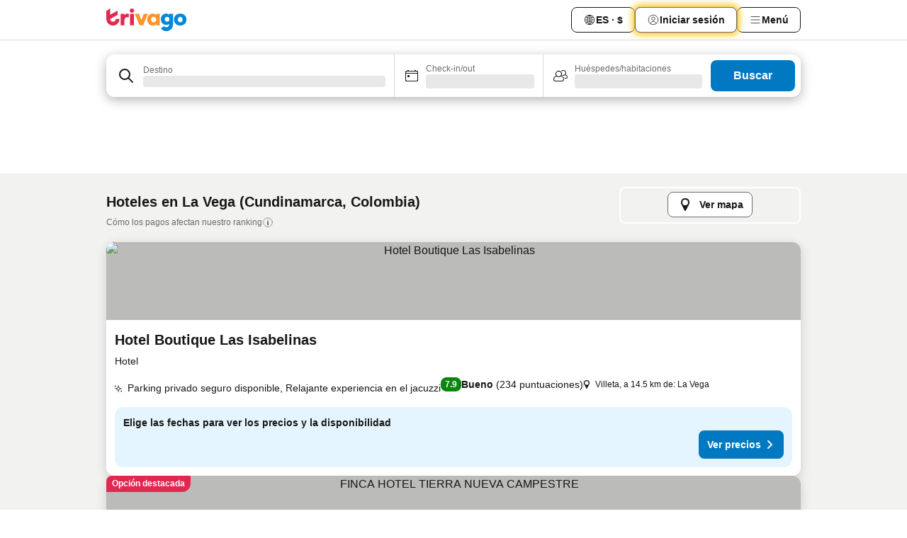

--- FILE ---
content_type: text/html; charset=utf-8
request_url: https://www.trivago.com.co/es-CO/odr/hoteles-la-vega-colombia?search=200-103721
body_size: 55125
content:
<!DOCTYPE html><html lang="es-CO" dir="ltr"><head><meta charSet="utf-8"/><meta name="viewport" content="width=device-width, initial-scale=1, shrink-to-fit=no"/><meta name="referrer" content="no-referrer-when-downgrade"/><meta property="fb:page_id" content="137633439645541"/><meta name="google" content="notranslate"/><meta name="p:domain_verify" content="7dfe2330e1dae0a6aa7f9479e616b6f9"/><meta property="og:type" content="website"/><meta name="format-detection" content="telephone=no"/><title>Hoteles en La Vega | Encuentra y compara grandes ofertas en trivago</title><meta name="description" content="Compara los precios de 258 hoteles en La Vega, Colombia. Encuentra el precio ideal en millones de ofertas de alojamiento y ahorra con www.trivago.com.co"/><meta property="og:site_name" content="trivago.com.co"/><meta property="og:title" content="Alojamientos en La Vega"/><meta property="og:description" content="Busca alojamientos en La Vega, compara precios y ahorra a lo grande en tu próxima estadía."/><meta property="og:image" content="https://imgcy.trivago.com/c_fill,d_dummy.jpeg,e_sharpen:60,f_auto,h_627,q_auto,w_1200/categoryimages/10/37/103721_v69.jpeg"/><meta property="og:url" content="https://www.trivago.com.co/es-CO/odr/hoteles-la-vega-colombia?search=200-103721"/><link rel="canonical" href="https://www.trivago.com.co/es-CO/odr/hoteles-la-vega-colombia?search=200-103721"/><link rel="alternate" href="https://ar.trivago.com/ar-145/odr/فندق-la-vega-كولومبيا?search=200-103721" hrefLang="ar-145"/><link rel="alternate" href="https://www.trivago.com.ar/es-AR/odr/hoteles-la-vega-colombia?search=200-103721" hrefLang="es-AR"/><link rel="alternate" href="https://www.trivago.be/nl-BE/odr/hotels-la-vega-colombia?search=200-103721" hrefLang="nl-BE"/><link rel="alternate" href="https://www.trivago.be/fr-BE/odr/hôtels-la-vega-colombie?search=200-103721" hrefLang="fr-BE"/><link rel="alternate" href="https://www.trivago.ca/en-CA/odr/hotels-la-vega-colombia?search=200-103721" hrefLang="en-CA"/><link rel="alternate" href="https://www.trivago.ca/fr-CA/odr/hôtels-la-vega-colombie?search=200-103721" hrefLang="fr-CA"/><link rel="alternate" href="https://www.trivago.ch/de-CH/odr/hotels-la-vega-kolumbien?search=200-103721" hrefLang="de-CH"/><link rel="alternate" href="https://www.trivago.ch/fr-CH/odr/hôtels-la-vega-colombie?search=200-103721" hrefLang="fr-CH"/><link rel="alternate" href="https://www.trivago.de/de/odr/hotels-la-vega-kolumbien?search=200-103721" hrefLang="de"/><link rel="alternate" href="https://www.trivago.com.ec/es-EC/odr/hoteles-la-vega-colombia?search=200-103721" hrefLang="es-EC"/><link rel="alternate" href="https://www.trivago.es/es/odr/hoteles-la-vega-colombia?search=200-103721" hrefLang="es"/><link rel="alternate" href="https://www.trivago.fr/fr/odr/hôtels-la-vega-colombie?search=200-103721" hrefLang="fr"/><link rel="alternate" href="https://www.trivago.gr/el/odr/ξενοδοχεία-λα-βέγκα-κολομβία?search=200-103721" hrefLang="el"/><link rel="alternate" href="https://www.trivago.it/it/odr/hotel-la-vega-colombia?search=200-103721" hrefLang="it"/><link rel="alternate" href="https://www.trivago.com.mx/es-MX/odr/hoteles-la-vega-colombia?search=200-103721" hrefLang="es-MX"/><link rel="alternate" href="https://www.trivago.nl/nl/odr/hotels-la-vega-colombia?search=200-103721" hrefLang="nl"/><link rel="alternate" href="https://www.trivago.pe/es-PE/odr/hoteles-la-vega-colombia?search=200-103721" hrefLang="es-PE"/><link rel="alternate" href="https://www.trivago.co.uk/en-GB/odr/hotels-la-vega-colombia?search=200-103721" hrefLang="en-GB"/><link rel="alternate" href="https://www.trivago.com/en-US/odr/hotels-la-vega-colombia?search=200-103721" hrefLang="en-US"/><link rel="alternate" href="https://www.trivago.com/es-US/odr/hoteles-la-vega-colombia?search=200-103721" hrefLang="es-US"/><link rel="alternate" href="https://ar.trivago.com/en-145/odr/hotels-la-vega-colombia?search=200-103721" hrefLang="en-QA"/><link rel="alternate" href="https://ar.trivago.com/en-145/odr/hotels-la-vega-colombia?search=200-103721" hrefLang="en-SA"/><link rel="alternate" href="https://ar.trivago.com/en-145/odr/hotels-la-vega-colombia?search=200-103721" hrefLang="en-EG"/><link rel="alternate" href="https://ar.trivago.com/en-145/odr/hotels-la-vega-colombia?search=200-103721" hrefLang="en-LB"/><link rel="preload" as="image" href="https://imgcy.trivago.com/c_fill,d_dummy.jpeg,e_sharpen:60,f_auto,h_267,q_40,w_400/partner-images/b0/91/b57c96bbd43824b27bd34b7f7bffb9b42ff32aaf8b1f9eaba7af3d8eb631.jpeg" fetchpriority="high"/><link rel="preload" as="image" href="https://imgcy.trivago.com/c_fill,d_dummy.jpeg,e_sharpen:60,f_auto,h_534,q_40,w_800/partner-images/b0/91/b57c96bbd43824b27bd34b7f7bffb9b42ff32aaf8b1f9eaba7af3d8eb631.jpeg" fetchpriority="high"/><meta name="next-head-count" content="42"/><script>performance.mark("time-to-parse");</script><script>window.__TRV_ENVIRONMENT_VARIABLES__ = {"GTM_CONTAINER_ID":"GTM-T5HDVXN","GOOGLE_MAPS_API_KEY":"AIzaSyBoNi-Mn3_vNvmIJdXS81UGzcWlyyH0hoM","GOOGLE_MAPS_API_KEY_WITH_REGION_LOOKUP":"AIzaSyBf14Z1j1yg0xEZKUO4FViT5FHQB9nCV7w","GOOGLE_ONE_TAP_CLIENT_ID":"363634697571-lj09qn82grlkcma3sud1c11bo7srajd3.apps.googleusercontent.com","ENVIRONMENT":"prod","JLOO_AUTH_URI":"https://auth.trivago.com/server","JLOO_AUTH_CLIENT_ID":"c6f60de3f8ee607bb58ba426b47051608ea35f740c38c87ecfce2329c120ee3f","ZENDESK_ENDPOINT":"https://trivago.zendesk.com/api/v2","GIT_REV":"14d64f8e","GROUP":"4","IS_DEV_TOOLS_ENABLED":"false"}</script><link rel="icon" href="/favicon_08112023.ico"/><link rel="apple-touch-icon" href="/_static/images/apple-touch-icon_08112023.png"/><link rel="preload" href="/_next/static/css/69f597797d3b07cc.css" as="style"/><link rel="stylesheet" href="/_next/static/css/69f597797d3b07cc.css" data-n-g=""/><link rel="preload" href="/_next/static/css/734bf65489cec8cb.css" as="style"/><link rel="stylesheet" href="/_next/static/css/734bf65489cec8cb.css" data-n-p=""/><link rel="preload" href="/_next/static/css/816b2fc98d3eb4c0.css" as="style"/><link rel="stylesheet" href="/_next/static/css/816b2fc98d3eb4c0.css"/><link rel="preload" href="/_next/static/css/d6e9da1870fa981f.css" as="style"/><link rel="stylesheet" href="/_next/static/css/d6e9da1870fa981f.css"/><link rel="preload" href="/_next/static/css/94cf3414e8c6a53a.css" as="style"/><link rel="stylesheet" href="/_next/static/css/94cf3414e8c6a53a.css"/><link rel="preload" href="/_next/static/css/bf32841f43051fe0.css" as="style"/><link rel="stylesheet" href="/_next/static/css/bf32841f43051fe0.css"/><link rel="preload" href="/_next/static/css/0bc0e3045a30a3f2.css" as="style"/><link rel="stylesheet" href="/_next/static/css/0bc0e3045a30a3f2.css"/><link rel="preload" href="/_next/static/css/eceac07a1a7e914f.css" as="style"/><link rel="stylesheet" href="/_next/static/css/eceac07a1a7e914f.css"/><link rel="preload" href="/_next/static/css/bfab58a1941d0718.css" as="style"/><link rel="stylesheet" href="/_next/static/css/bfab58a1941d0718.css"/><link rel="preload" href="/_next/static/css/44ed605f2c650781.css" as="style"/><link rel="stylesheet" href="/_next/static/css/44ed605f2c650781.css"/><link rel="preload" href="/_next/static/css/b525ec27f25038a2.css" as="style"/><link rel="stylesheet" href="/_next/static/css/b525ec27f25038a2.css"/><link rel="preload" href="/_next/static/css/49b01193d83fd297.css" as="style"/><link rel="stylesheet" href="/_next/static/css/49b01193d83fd297.css"/><link rel="preload" href="/_next/static/css/1ebf5aa39260f274.css" as="style"/><link rel="stylesheet" href="/_next/static/css/1ebf5aa39260f274.css"/><link rel="preload" href="/_next/static/css/14e75b8eb9bbf13b.css" as="style"/><link rel="stylesheet" href="/_next/static/css/14e75b8eb9bbf13b.css"/><link rel="preload" href="/_next/static/css/4d91f9047e116c8e.css" as="style"/><link rel="stylesheet" href="/_next/static/css/4d91f9047e116c8e.css"/><link rel="preload" href="/_next/static/css/98b89f3950a93a3d.css" as="style"/><link rel="stylesheet" href="/_next/static/css/98b89f3950a93a3d.css"/><link rel="preload" href="/_next/static/css/c0bd4b47f8092b02.css" as="style"/><link rel="stylesheet" href="/_next/static/css/c0bd4b47f8092b02.css"/><link rel="preload" href="/_next/static/css/0567f3e5c3e46212.css" as="style"/><link rel="stylesheet" href="/_next/static/css/0567f3e5c3e46212.css"/><link rel="preload" href="/_next/static/css/43a53f166ffb9a6a.css" as="style"/><link rel="stylesheet" href="/_next/static/css/43a53f166ffb9a6a.css"/><link rel="preload" href="/_next/static/css/cf2c755866d87810.css" as="style"/><link rel="stylesheet" href="/_next/static/css/cf2c755866d87810.css"/><link rel="preload" href="/_next/static/css/43b680b1f07cf220.css" as="style"/><link rel="stylesheet" href="/_next/static/css/43b680b1f07cf220.css"/><link rel="preload" href="/_next/static/css/c51e7b4fb47ba5c1.css" as="style"/><link rel="stylesheet" href="/_next/static/css/c51e7b4fb47ba5c1.css"/><link rel="preload" href="/_next/static/css/eeee6b3ad45f0f0e.css" as="style"/><link rel="stylesheet" href="/_next/static/css/eeee6b3ad45f0f0e.css"/><link rel="preload" href="/_next/static/css/0865cd61b3b92581.css" as="style"/><link rel="stylesheet" href="/_next/static/css/0865cd61b3b92581.css"/><link rel="preload" href="/_next/static/css/552c2d8bb1352bfb.css" as="style"/><link rel="stylesheet" href="/_next/static/css/552c2d8bb1352bfb.css"/><link rel="preload" href="/_next/static/css/cb285ec573eb2051.css" as="style"/><link rel="stylesheet" href="/_next/static/css/cb285ec573eb2051.css"/><link rel="preload" href="/_next/static/css/9f1df032e46557a1.css" as="style"/><link rel="stylesheet" href="/_next/static/css/9f1df032e46557a1.css"/><link rel="preload" href="/_next/static/css/051c0f1f6e5d8bf4.css" as="style"/><link rel="stylesheet" href="/_next/static/css/051c0f1f6e5d8bf4.css"/><link rel="preload" href="/_next/static/css/29efb80f8ac993f0.css" as="style"/><link rel="stylesheet" href="/_next/static/css/29efb80f8ac993f0.css"/><link rel="preload" href="/_next/static/css/f610dbb0e970721d.css" as="style"/><link rel="stylesheet" href="/_next/static/css/f610dbb0e970721d.css"/><link rel="preload" href="/_next/static/css/08cbed72fe7ef23e.css" as="style"/><link rel="stylesheet" href="/_next/static/css/08cbed72fe7ef23e.css"/><link rel="preload" href="/_next/static/css/051f5925f7322115.css" as="style"/><link rel="stylesheet" href="/_next/static/css/051f5925f7322115.css"/><link rel="preload" href="/_next/static/css/7cbf705dda5c3d78.css" as="style"/><link rel="stylesheet" href="/_next/static/css/7cbf705dda5c3d78.css"/><link rel="preload" href="/_next/static/css/6ca48035185f80cb.css" as="style"/><link rel="stylesheet" href="/_next/static/css/6ca48035185f80cb.css"/><link rel="preload" href="/_next/static/css/5b7038bbfb601957.css" as="style"/><link rel="stylesheet" href="/_next/static/css/5b7038bbfb601957.css"/><link rel="preload" href="/_next/static/css/9f2a00ecc59c70e4.css" as="style"/><link rel="stylesheet" href="/_next/static/css/9f2a00ecc59c70e4.css"/><link rel="preload" href="/_next/static/css/672eac18bc85c89f.css" as="style"/><link rel="stylesheet" href="/_next/static/css/672eac18bc85c89f.css"/><link rel="preload" href="/_next/static/css/22a43875cf679091.css" as="style"/><link rel="stylesheet" href="/_next/static/css/22a43875cf679091.css"/><link rel="preload" href="/_next/static/css/fcf334fafdf17981.css" as="style"/><link rel="stylesheet" href="/_next/static/css/fcf334fafdf17981.css"/><link rel="preload" href="/_next/static/css/3059a5b8d9aa9783.css" as="style"/><link rel="stylesheet" href="/_next/static/css/3059a5b8d9aa9783.css"/><link rel="preload" href="/_next/static/css/91fb43fac2abcb69.css" as="style"/><link rel="stylesheet" href="/_next/static/css/91fb43fac2abcb69.css"/><link rel="preload" href="/_next/static/css/ba16be57e92c3f4c.css" as="style"/><link rel="stylesheet" href="/_next/static/css/ba16be57e92c3f4c.css"/><link rel="preload" href="/_next/static/css/324ea7a19e6bf22e.css" as="style"/><link rel="stylesheet" href="/_next/static/css/324ea7a19e6bf22e.css"/><link rel="preload" href="/_next/static/css/33b10ca378f6b689.css" as="style"/><link rel="stylesheet" href="/_next/static/css/33b10ca378f6b689.css"/><link rel="preload" href="/_next/static/css/aa502f381af58c81.css" as="style"/><link rel="stylesheet" href="/_next/static/css/aa502f381af58c81.css"/><link rel="preload" href="/_next/static/css/f421dcbd47a850f1.css" as="style"/><link rel="stylesheet" href="/_next/static/css/f421dcbd47a850f1.css"/><link rel="preload" href="/_next/static/css/2517307d1ca4a3d5.css" as="style"/><link rel="stylesheet" href="/_next/static/css/2517307d1ca4a3d5.css"/><noscript data-n-css=""></noscript><script defer="" nomodule="" src="/_next/static/chunks/polyfills-42372ed130431b0a.js"></script><script src="/_static/translations/es-CO/8833efea3992a9013e3380ca52245444b7e857b5c12bd5e756252a95f4da7a76.js" defer="" data-nscript="beforeInteractive"></script><script defer="" src="/_next/static/chunks/3969-4ec0db9503c04477.js"></script><script defer="" src="/_next/static/chunks/9127.55884ace4bf97119.js"></script><script defer="" src="/_next/static/chunks/1115-54a8c72fa5b6a089.js"></script><script defer="" src="/_next/static/chunks/5262-32e3076ebfbdebf3.js"></script><script defer="" src="/_next/static/chunks/1852-d3c488910a4e1720.js"></script><script defer="" src="/_next/static/chunks/5666-2db8db786e6ea9e3.js"></script><script defer="" src="/_next/static/chunks/9787-718df49a98705f10.js"></script><script defer="" src="/_next/static/chunks/3420-75a92574c39be9f1.js"></script><script defer="" src="/_next/static/chunks/1066-b466c6d196dae1bb.js"></script><script defer="" src="/_next/static/chunks/7784-f57ecd74a9b68282.js"></script><script defer="" src="/_next/static/chunks/6501-eb8f7931ab2ac1ad.js"></script><script defer="" src="/_next/static/chunks/5394-8d846e8ee546c8ea.js"></script><script defer="" src="/_next/static/chunks/6775-004bbac9b59fcbaa.js"></script><script defer="" src="/_next/static/chunks/92-f6579c603f61abde.js"></script><script defer="" src="/_next/static/chunks/9890-f7156012a6073e77.js"></script><script defer="" src="/_next/static/chunks/2729-dda5e58bb4d6e15e.js"></script><script defer="" src="/_next/static/chunks/8331-2495802335323899.js"></script><script defer="" src="/_next/static/chunks/1224-3eb9e3dedf7db07a.js"></script><script defer="" src="/_next/static/chunks/9178.7292a7a5b6c64e7a.js"></script><script defer="" src="/_next/static/chunks/1015.ae03449c53cf69cc.js"></script><script defer="" src="/_next/static/chunks/675.fb95d9777ee0fb53.js"></script><script defer="" src="/_next/static/chunks/9266.8c1ed4a8bfb80416.js"></script><script defer="" src="/_next/static/chunks/3121.9c53f038c57f0ff1.js"></script><script defer="" src="/_next/static/chunks/6062.ee2fa238a2cc24c1.js"></script><script src="/_next/static/chunks/webpack-b50e970d3938d34b.js" defer=""></script><script src="/_next/static/chunks/framework-b9f4d97b63d99128.js" defer=""></script><script src="/_next/static/chunks/main-ee651ef019dbc37e.js" defer=""></script><script src="/_next/static/chunks/pages/_app-d3f355f2b6b1ed27.js" defer=""></script><script src="/_next/static/chunks/6345-0c8ca9ef9de117e2.js" defer=""></script><script src="/_next/static/chunks/9476-3d4ba41f10967ffe.js" defer=""></script><script src="/_next/static/chunks/555-0076d948a898841b.js" defer=""></script><script src="/_next/static/chunks/2279-91c31b6882b54f2b.js" defer=""></script><script src="/_next/static/chunks/2543-4c62a30c45b48f13.js" defer=""></script><script src="/_next/static/chunks/2005-5f574c3e58b773c9.js" defer=""></script><script src="/_next/static/chunks/669-82fb38c782950032.js" defer=""></script><script src="/_next/static/chunks/6268-1142b52b53b7bdcb.js" defer=""></script><script src="/_next/static/chunks/7880-e4a1a2b3d6d6fbab.js" defer=""></script><script src="/_next/static/chunks/605-e420cac4cc9de419.js" defer=""></script><script src="/_next/static/chunks/pages/%5BlanguageCode%5D/odr/%5Bslug%5D-374f15ef5c20f4b4.js" defer=""></script><script src="/_next/static/NUN6JFMMO4-EU2a-89hjP/_buildManifest.js" defer=""></script><script src="/_next/static/NUN6JFMMO4-EU2a-89hjP/_ssgManifest.js" defer=""></script></head><body><noscript data-testid="gtm-noscript"><iframe data-testid="gtm-iframe" src="https://gtm.trivago.com.co/ns.html?id=GTM-T5HDVXN" height="0" width="0" style="display:none;visibility:hidden"></iframe></noscript><div id="__next"><div class="_34EENR"><button type="button" aria-hidden="true"></button></div><div class=""><div data-testid="page-header-wrapper" class=""><div class="FfmyqR e4D1FP jngrXy"><header class="R_Xe__" itemType="https://schema.org/WPHeader" itemscope=""><div class=""><a data-testid="generic-header-link" data-interaction="header-logo" title="trivago logo" aria-label="trivago logo" class="" href="/"><svg xmlns="http://www.w3.org/2000/svg" width="114" height="32" viewBox="0 0 114 32" data-testid="header-hero-logo" class=""><g clip-path="url(#Logo_default_svg_a)"><path fill="#E32851" d="M38.637 7.434h-4.913a.255.255 0 0 0-.255.255v15.907c0 .14.114.255.255.255h4.913c.14 0 .255-.114.255-.255V7.689a.255.255 0 0 0-.255-.255"></path><path fill="#FF932C" d="M52.833 7.6 49.6 16.21a.057.057 0 0 1-.107 0L46.231 7.6a.255.255 0 0 0-.239-.165h-5.37a.255.255 0 0 0-.237.351l6.46 15.907c.039.096.133.16.236.16h4.724a.255.255 0 0 0 .237-.16L58.53 7.786a.255.255 0 0 0-.237-.352h-5.222a.255.255 0 0 0-.239.166Z"></path><path fill="#0088D9" d="M104.344 7.185c-5.126 0-8.86 3.615-8.86 8.476 0 4.86 3.734 8.475 8.86 8.475 5.068 0 8.861-3.645 8.861-8.475 0-4.86-3.764-8.476-8.861-8.476m0 12.328c-2.015 0-3.348-1.541-3.348-3.853 0-2.31 1.333-3.852 3.348-3.852 1.986 0 3.349 1.54 3.349 3.853 0 2.281-1.363 3.852-3.349 3.852"></path><path fill="#E32851" d="M31.673 7.355a3 3 0 0 0-.514-.121c-.314-.05-3.647-.424-5.501 2.063-.033.044-.103.02-.103-.034V7.689a.255.255 0 0 0-.255-.255h-4.913a.255.255 0 0 0-.255.255v15.907c0 .14.114.255.255.255H25.3a.255.255 0 0 0 .255-.255V17.69c0-4.416 2.044-5.514 4.06-5.514.237 0 .926-.001 1.9.268a.255.255 0 0 0 .322-.245V7.594a.25.25 0 0 0-.164-.239M36.18 0c-1.713 0-3.102 1.339-3.102 2.99s1.39 2.99 3.103 2.99 3.102-1.339 3.102-2.99S37.893 0 36.181 0Z"></path><path fill="#FF932C" d="M75.341 7.434H70.43a.255.255 0 0 0-.255.255v1.565c0 .06-.083.08-.109.024-1.774-3.717-12.282-2.994-12.282 6.364 0 8.748 8.978 10.306 12.29 6.645.036-.04.1-.015.1.038v1.27c0 .142.115.256.256.256h4.912a.255.255 0 0 0 .256-.255V7.689a.255.255 0 0 0-.255-.255ZM66.77 19.495c-2.164 0-3.672-1.508-3.672-3.836s1.508-3.869 3.672-3.869c2.197 0 3.672 1.574 3.672 3.87 0 2.294-1.475 3.835-3.672 3.835"></path><path fill="#0088D9" d="M93.893 7.434h-4.912a.255.255 0 0 0-.255.255v1.564c0 .062-.083.08-.11.025-1.78-3.764-11.567-2.82-11.567 5.89 0 8.54 8.92 9.243 11.58 6.759a.057.057 0 0 1 .096.042v.769c-.068 3.629-4.614 5.2-6.924 2.443a.255.255 0 0 0-.334-.05l-4.14 2.677a.257.257 0 0 0-.066.368c5.283 7.219 16.802 3.548 16.887-5.422V7.69a.255.255 0 0 0-.255-.255Zm-8.101 11.201c-1.956 0-3.32-1.363-3.32-3.466s1.364-3.497 3.32-3.497c1.985 0 3.318 1.422 3.318 3.497 0 2.074-1.333 3.466-3.318 3.466"></path><path fill="#E32851" d="M18.424 14.867h-4.92a.26.26 0 0 0-.254.237 3.92 3.92 0 0 1-3.907 3.61c-2.472 0-3.472-2.1-3.472-2.1a3.9 3.9 0 0 1-.448-1.749c0-.02.011-.04.03-.05l1.407-.777 8.894-4.919a.43.43 0 0 0 .22-.372V3.46a.255.255 0 0 0-.38-.224L5.509 8.814a.057.057 0 0 1-.086-.05V.452a.255.255 0 0 0-.394-.214L.194 3.368A.43.43 0 0 0 0 3.727v11.14a9.343 9.343 0 0 0 18.68.268.257.257 0 0 0-.256-.268"></path></g><defs><clipPath id="Logo_default_svg_a"><path fill="#fff" d="M0 0h113.205v32H0z"></path></clipPath></defs></svg></a></div><div class="ytROMi"><div class="KvnKTm"><nav class="gPXXtI _2QGXIJ"><ul class="M4XoLB _OQpaV"><li itemscope="" itemType="https://schema.org/SiteNavigationElement" class="E5DKqf NEhNgU"><div class="vTDE1M"><a class="ehv1KY tjDLq2 e4r_YY" data-testid="header-favorites" role="link" href="/es-CO/profile/favorites/"><span position="start" class="bam52s TAqKnY" style="--_rotate:0deg;--_size:18px" data-testid="icon"><svg xmlns="http://www.w3.org/2000/svg" width="24" height="24" viewBox="0 0 24 24" role="img" aria-hidden="true" class="ycG2ve"><path fill="currentColor" d="M20.42 4.82A5.23 5.23 0 0 0 16.5 3 5.37 5.37 0 0 0 12 5.58 5.37 5.37 0 0 0 7.5 3a5.23 5.23 0 0 0-3.92 1.82A6.35 6.35 0 0 0 2 9.07s0 0 0 .06v.22c0 5.42 7.25 10.18 9.47 11.51a1 1 0 0 0 1 0C14.74 19.53 22 14.77 22 9.35v-.28a6.35 6.35 0 0 0-1.58-4.25M21 9.18v.17c0 4.94-7.07 9.5-9 10.65-1.92-1.15-9-5.71-9-10.65v-.17a.4.4 0 0 0 0-.11A4.81 4.81 0 0 1 7.5 4a4.39 4.39 0 0 1 3.66 2.12L12 7.44l.84-1.32A4.39 4.39 0 0 1 16.5 4 4.81 4.81 0 0 1 21 9.07a.4.4 0 0 0 0 .11"></path></svg></span>Favoritos</a></div></li><li itemscope="" itemType="https://schema.org/SiteNavigationElement" class="E5DKqf vpJVof"><button type="button" data-testid="header-localization-menu" class="ehv1KY tjDLq2 e4r_YY" data-interaction="language-selector"><span position="start" class="bam52s TAqKnY" style="--_rotate:0deg;--_size:18px" data-testid="icon"><svg xmlns="http://www.w3.org/2000/svg" width="24" height="24" viewBox="0 0 24 24" role="img" aria-hidden="true" class="ycG2ve"><path fill="none" d="M0 0h24v24H0z"></path><path fill="currentColor" d="M12 21.5V21zc-5.238 0-9.5-4.262-9.5-9.5H3h-.5c0-5.238 4.262-9.5 9.5-9.5V3v-.5c5.238 0 9.5 4.262 9.5 9.5H21h.5c0 5.238-4.262 9.5-9.5 9.5m-6.389-3.898a8.5 8.5 0 0 0 5.09 2.798 15.3 15.3 0 0 1-2.592-3.943 12.2 12.2 0 0 0-2.498 1.145m10.25-1.078A15.4 15.4 0 0 1 13.3 20.4a8.5 8.5 0 0 0 5.061-2.77 15 15 0 0 0-2.5-1.107zm-3.361-.655v3.926a14.3 14.3 0 0 0 2.394-3.557 12.4 12.4 0 0 0-2.394-.369m-3.421.312a14.3 14.3 0 0 0 2.421 3.614v-3.938c-.876.026-1.687.148-2.421.324m7.165-.586c.884.303 1.8.71 2.743 1.241a8.45 8.45 0 0 0 1.498-4.336h-3.542a11.8 11.8 0 0 1-.699 3.095M3.514 12.5a8.45 8.45 0 0 0 1.48 4.308c.645-.4 1.576-.89 2.738-1.28a11.7 11.7 0 0 1-.676-3.028H3.515zm8.986 2.362c.88.044 1.813.181 2.788.442a10.8 10.8 0 0 0 .652-2.804H12.5zM8.06 12.5c.086.952.31 1.873.63 2.745a13 13 0 0 1 2.81-.393V12.5zm8.918-1h3.507a8.44 8.44 0 0 0-1.484-4.315 14 14 0 0 1-2.55 1.207q.506 1.506.527 3.106zm-4.478 0h3.478a9.1 9.1 0 0 0-.485-2.81c-.9.245-1.904.416-2.993.449zm-4.479 0H11.5V9.13a13.3 13.3 0 0 1-2.977-.487 9.1 9.1 0 0 0-.502 2.857m-4.506 0H7.02v-.003q.022-1.627.547-3.158a16.5 16.5 0 0 1-2.555-1.175A8.44 8.44 0 0 0 3.515 11.5M12.5 4.14v4.025c.946-.03 1.825-.173 2.63-.387q-.872-1.907-2.63-3.638M8.897 7.72c.909.25 1.778.387 2.603.432V4.14Q9.771 5.844 8.897 7.72m4.49-4.107c1.204 1.221 2.107 2.512 2.708 3.865a13 13 0 0 0 2.288-1.085 8.5 8.5 0 0 0-4.995-2.78zM5.64 6.368c.787.436 1.553.78 2.295 1.046q.901-1.997 2.678-3.8A8.5 8.5 0 0 0 5.64 6.367z"></path></svg></span><span>ES · $</span></button></li><li itemscope="" itemType="https://schema.org/SiteNavigationElement" class="E5DKqf"><div class="j4pLyK"><button type="button" data-testid="header-login" class="ehv1KY tjDLq2 e4r_YY" data-interaction="login-button"><span position="start" class="bam52s TAqKnY" style="--_rotate:0deg;--_size:18px" data-testid="icon"><svg xmlns="http://www.w3.org/2000/svg" width="24" height="24" fill="none" viewBox="0 0 24 24" role="img" aria-hidden="true" class="ycG2ve"><path fill="transparent" d="M0 0h24v24H0z"></path><path fill="transparent" stroke="currentColor" stroke-linecap="round" stroke-linejoin="round" d="M17.129 19.038a5.36 5.36 0 0 0-1.895-2.87A5.27 5.27 0 0 0 12 15.058c-1.17 0-2.307.39-3.234 1.11a5.36 5.36 0 0 0-1.895 2.87"></path><path fill="transparent" stroke="currentColor" stroke-linecap="round" stroke-linejoin="round" d="M21 12C21 0 3 0 3 12s18 12 18 0"></path><path fill="transparent" stroke="currentColor" stroke-linecap="round" stroke-linejoin="round" d="M11.998 12.811c1.939 0 3.03-1.1 3.03-3.058s-1.091-3.059-3.03-3.059S8.97 7.796 8.97 9.754s1.09 3.057 3.028 3.057"></path></svg></span><span>Iniciar sesión</span></button></div></li><li itemscope="" itemType="https://schema.org/SiteNavigationElement" class="E5DKqf NEhNgU"><button type="button" data-testid="header-profile-menu-mobile" class="ehv1KY tjDLq2 e4r_YY" data-interaction="header-menu"><span position="start" class="bam52s TAqKnY" style="--_rotate:0deg;--_size:18px" data-testid="icon"><svg xmlns="http://www.w3.org/2000/svg" width="24" height="24" viewBox="0 0 24 24" role="img" aria-hidden="true" class="ycG2ve"><g fill="none" stroke="currentColor" stroke-linecap="round" stroke-miterlimit="10" stroke-width="2"><path d="M4 6h16M4 12h16M4 18h16" vector-effect="non-scaling-stroke"></path></g></svg></span><span>Menú</span></button></li><li itemscope="" itemType="https://schema.org/SiteNavigationElement" class="E5DKqf vpJVof"><div data-testid="desktop-dropdown-menu" data-interaction="header-menu" class="_4DcEqf"><button type="button" data-testid="header-profile-menu-desktop" class="ehv1KY tjDLq2 e4r_YY"><span position="start" class="bam52s TAqKnY" style="--_rotate:0deg;--_size:18px" data-testid="icon"><svg xmlns="http://www.w3.org/2000/svg" width="24" height="24" fill="none" viewBox="0 0 24 24" role="img" aria-hidden="true" class="ycG2ve"><path stroke="currentColor" stroke-linecap="round" d="M4 6h16M4 12h16M4 18h16"></path></svg></span><span>Menú</span></button></div></li></ul></nav></div></div></header></div></div><div class="OyU2WE"></div></div><div class="_SOhff gHtTGI"><div class=""><div class="meT0Q5 Bog6Yy"><div class="vzC9TR FrYDhH XzpZLp" data-testid="search-form"><div class="_3axGO1 y1Efiu"><div class="X2yYk_"><div data-testid="auto-complete-combobox" role="combobox" aria-expanded="false" aria-controls="suggestion-list" class="If79lQ yXXD2G"><form action="" class="IxKJtG"><div role="button" class="HxkFDQ aaN4L7" tabindex="0" data-testid="auto-complete-wrapper"><div class="Z8wU9_"><span class="bam52s G_oBf2 m8EtRm" style="--_rotate:0deg;--_size:24px" data-testid="icon"><svg xmlns="http://www.w3.org/2000/svg" width="24" height="24" viewBox="0 0 24 24" role="img" aria-hidden="true" class="ycG2ve"><g fill="none" stroke="currentColor" stroke-linecap="round" stroke-miterlimit="10" stroke-width="2"><path d="M10 3a7 7 0 1 0 7 7 7 7 0 0 0-7-7ZM21 21l-6-6" vector-effect="non-scaling-stroke"></path></g></svg></span></div><span class="dmsstT SwVR4I"><label for="input-auto-complete" class="EuINlU SwVR4I">Destino</label><div class="_7XPUe4 fWwD7f"></div></span></div></form></div></div><fieldset class="MGDNki k_YRbF"><button type="button" data-testid="search-form-calendar" class="raKH_0 SwVR4I Kv9RV2"><span class="lSFHMh"><span class="bam52s _61wiWy" style="--_rotate:0deg;--_size:24px" data-testid="icon"><svg xmlns="http://www.w3.org/2000/svg" width="24" height="24" viewBox="0 0 24 24" role="img" aria-hidden="true" class="ycG2ve"><g fill="currentColor"><path d="M19 5h-1a1 1 0 0 0-2 0H8a1 1 0 0 0-2 0H5a2 2 0 0 0-2 2v11a2 2 0 0 0 2 2h14a2 2 0 0 0 2-2V7a2 2 0 0 0-2-2m1 13a1 1 0 0 1-1 1H5a1 1 0 0 1-1-1V9h16Zm0-10H4V7a1 1 0 0 1 1-1h14a1 1 0 0 1 1 1Z"></path><circle cx="7.5" cy="12.5" r="1.5"></circle><path d="M19 5h-1a1 1 0 0 0-2 0H8a1 1 0 0 0-2 0H5a2 2 0 0 0-2 2v11a2 2 0 0 0 2 2h14a2 2 0 0 0 2-2V7a2 2 0 0 0-2-2m1 13a1 1 0 0 1-1 1H5a1 1 0 0 1-1-1V9h16Zm0-10H4V7a1 1 0 0 1 1-1h14a1 1 0 0 1 1 1Z"></path><circle cx="7.5" cy="12.5" r="1.5"></circle></g></svg></span><span class="BcDnim irqByq WnmS4G SwVR4I"><span class="Lq2bmx blPGoL SwVR4I" data-testid="search-form-calendar-label">Check-in/out</span><span class="dJVPMU SwVR4I" data-testid="search-form-calendar-value"><div aria-busy="true" aria-live="polite"><span class="fr8bt7 TemCix" role="status">Cargando</span><div class="_7XPUe4 OML2Lz"></div></div></span></span></span></button></fieldset><div class="QpwdOT"><span class="vs9lGU"></span><button type="button" data-testid="search-form-guest-selector" class="raKH_0 SwVR4I Kv9RV2"><span class="lSFHMh"><span class="bam52s _61wiWy" style="--_rotate:0deg;--_size:24px" data-testid="icon"><svg xmlns="http://www.w3.org/2000/svg" width="24" height="24" viewBox="0 0 24 24" role="img" aria-hidden="true" class="ycG2ve"><g fill="currentColor"><path d="M13.13 12.14a4.5 4.5 0 1 0-7.26 0A5 5 0 0 0 2 17a3 3 0 0 0 3 3h9a3 3 0 0 0 3-3 5 5 0 0 0-3.87-4.86M9.5 6a3.49 3.49 0 0 1 2.44 6A3.5 3.5 0 0 1 6 9.5 3.5 3.5 0 0 1 9.5 6M14 19H5a2 2 0 0 1-2-2 4 4 0 0 1 3.74-4 4.41 4.41 0 0 0 5.52 0A4 4 0 0 1 16 17a2 2 0 0 1-2 2"></path><path d="M19.31 10.24A3.93 3.93 0 0 0 20 8a4 4 0 0 0-6.94-2.69 6 6 0 0 1 .7.71A3 3 0 1 1 16 11a2.9 2.9 0 0 1-1.15-.23s0 .07 0 .11a4.5 4.5 0 0 1-.28.83A4 4 0 0 0 16 12a3.94 3.94 0 0 0 2.55-.94A3 3 0 0 1 21 14a1 1 0 0 1-1 1h-2.35a7 7 0 0 1 .26 1H20a2 2 0 0 0 2-2 4 4 0 0 0-2.69-3.76"></path></g></svg></span><span class="BcDnim irqByq WnmS4G SwVR4I"><span class="Lq2bmx blPGoL SwVR4I" data-testid="search-form-guest-selector-label">Huéspedes/habitaciones</span><span class="dJVPMU SwVR4I" data-testid="search-form-guest-selector-value"><div aria-busy="true" aria-live="polite"><span class="fr8bt7 TemCix" role="status">Cargando</span><div class="_7XPUe4 OML2Lz"></div></div></span></span></span></button></div></div><button type="button" data-testid="search-button-with-loader" class="_3tjlp_"><span class="x_o6V4"><span class="c_Rwvc">Buscar</span></span></button></div></div></div><div><div class="FfmyqR e4D1FP jngrXy"><div><div class="_1pK_46"></div></div></div></div></div><main class="ecMnwC"><section class="ogmCTE"><div class="FfmyqR e4D1FP jngrXy Fr63EK"><div class="JJ0C4t"><div class="HbBE7Z"><h1 class="tODn3R _5NF9ws ttuBBL _4HaQc3">Hoteles en La Vega (Cundinamarca, Colombia)</h1><a rel="noopener noreferrer" target="_blank" class="EH_l13 DGi8NR" data-interaction="legal-info" data-testid="legal-info-link" href="https://support.trivago.com/hc/es-co/sections/360000014707"><span class="bam52s _8AvqhM _8UUOQ" style="--_rotate:0deg;--_size:16px" data-testid="icon"><svg xmlns="http://www.w3.org/2000/svg" width="24" height="24" viewBox="0 0 24 24" role="img" aria-hidden="true" class="ycG2ve"><circle cx="12" cy="12" r="9.5" fill="none" stroke="currentColor" stroke-linecap="round" stroke-miterlimit="10"></circle><path fill="none" stroke="currentColor" stroke-linecap="round" stroke-miterlimit="10" stroke-width="2" d="M12 11v6" vector-effect="non-scaling-stroke"></path><circle cx="12" cy="7" r="1" fill="currentColor"></circle></svg></span><p class="wv9cHp">Cómo los pagos afectan nuestro ranking</p></a></div><div class="OwEMM9"><button type="button" data-testid="view-map-button" class="_76H3nW TBCODd"><span class="RTemR6"><svg xmlns="http://www.w3.org/2000/svg" width="24" height="24" viewBox="0 0 24 24" class="ZODGEB"><path fill="currentColor" d="M18 8.23a6 6 0 0 0-11.9 0A7 7 0 0 0 6 9a5.8 5.8 0 0 0 .38 2.09l4.75 9.4a1 1 0 0 0 1.74 0l4.75-9.4A5.8 5.8 0 0 0 18 9a7 7 0 0 0 0-.77M12 13a4 4 0 1 1 4-4 4 4 0 0 1-4 4"></path></svg><span class="U2JzLk">Ver mapa</span></span></button></div></div><div class="tG7AvG"></div></div><div class="FfmyqR e4D1FP jngrXy Fr63EK"><script type="application/ld+json">{"@context":"https://schema.org","@type":"ItemList","itemListElement":[{"@type":"ListItem","position":1,"item":{"@type":"Hotel","address":"Villeta, a 14.5 km de: La Vega","name":"Hotel Boutique Las Isabelinas","image":"https://imgcy.trivago.com/c_fill,d_dummy.jpeg,e_sharpen:60,f_auto,h_267,q_40,w_400/partner-images/b0/91/b57c96bbd43824b27bd34b7f7bffb9b42ff32aaf8b1f9eaba7af3d8eb631.jpeg","priceRange":"","aggregateRating":{"@type":"AggregateRating","ratingValue":7.9,"reviewCount":234,"worstRating":0,"bestRating":10},"url":"https://www.trivago.com.co/es-CO/oar/hotel-boutique-las-isabelinas-villeta?search=100-41221478","description":"Parking privado seguro disponible, Relajante experiencia en el jacuzzi"}},{"@type":"ListItem","position":2,"item":{"@type":"Hotel","address":"a 4.1 km de: Centro de la ciudad","name":"FINCA HOTEL TIERRA NUEVA CAMPESTRE","image":"https://imgcy.trivago.com/c_fill,d_dummy.jpeg,e_sharpen:60,f_auto,h_267,q_40,w_400/partner-images/90/2f/e313000ce656deac63ce64fb3d236af0e375226cda950a0969ffc209d0ab.jpeg","priceRange":"","aggregateRating":{"@type":"AggregateRating","ratingValue":6.7,"reviewCount":16,"worstRating":0,"bestRating":10},"url":"https://www.trivago.com.co/es-CO/oar/finca-hotel-tierra-nueva-campestre-la-vega?search=100-37625846","description":"Patios con vistas a la montaña en cada habitación, Salón compartido y restaurante"}},{"@type":"ListItem","position":3,"item":{"@type":"Hotel","address":"a 0.3 km de: Centro de la ciudad","name":"Hotel Glass Las Vegas","image":"https://imgcy.trivago.com/c_fill,d_dummy.jpeg,e_sharpen:60,f_auto,h_267,q_40,w_400/hotelier-images/e5/8a/b9e63c0036946c83ccdb987dcff7e9736608a8c8826ae45bc6cc2def3240.jpeg","priceRange":"","aggregateRating":{"@type":"AggregateRating","ratingValue":7.6,"reviewCount":79,"worstRating":0,"bestRating":10},"url":"https://www.trivago.com.co/es-CO/oar/hotel-glass-las-vegas-la-vega?search=100-34869596","description":"Habitaciones con vistas a la montaña, Alojamiento para familias"}},{"@type":"ListItem","position":4,"item":{"@type":"Hotel","address":"Villeta, a 14.6 km de: La Vega","name":"Hotel Bellavista Premium","image":"https://imgcy.trivago.com/c_fill,d_dummy.jpeg,e_sharpen:60,f_auto,h_267,q_40,w_400/hotelier-images/a1/a1/08490c0dbd08d725948a86ce09662669ffe5e2f3ea5e01c3900e485978c8.jpeg","priceRange":"","aggregateRating":{"@type":"AggregateRating","ratingValue":7.4,"reviewCount":16,"worstRating":0,"bestRating":10},"url":"https://www.trivago.com.co/es-CO/oar/hotel-bellavista-premium-villeta?search=100-12829440","description":""}},{"@type":"ListItem","position":5,"item":{"@type":"Hotel","address":"a 0.8 km de: Centro de la ciudad","name":"ALOJAMIENTO CAMPESTRE EN LA VEGA - A 1 HORA EXACTA DE BOGOTÁ","image":"https://imgcy.trivago.com/c_fill,d_dummy.jpeg,e_sharpen:60,f_auto,h_267,q_40,w_400/partner-images/d7/eb/abd8d16b36d81f65ab4b06678f3933a4d9f3418d83f4d8d8977219967bf0.jpeg","priceRange":"","aggregateRating":{"@type":"AggregateRating","ratingValue":9.2,"reviewCount":108,"worstRating":0,"bestRating":10},"url":"https://www.trivago.com.co/es-CO/oar/hotel-alojamiento-campestre-en-la-vega-a-1-hora-exacta-de-bogotá?search=100-38139352","description":"Vistas tranquilas a la montaña y naturaleza, Deliciosas comidas caseras"}},{"@type":"ListItem","position":6,"item":{"@type":"Hotel","address":"Villeta, a 12.5 km de: La Vega","name":"Hotel Natural Hill&apos;s by H&amp;R","image":"https://imgcy.trivago.com/c_fill,d_dummy.jpeg,e_sharpen:60,f_auto,h_267,q_40,w_400/hotelier-images/26/55/04ee57394e9cb8ee0ccf1810cdec89339f750a35cbceccc758a494f1f779.jpeg","priceRange":"","aggregateRating":{"@type":"AggregateRating","ratingValue":8.2,"reviewCount":483,"worstRating":0,"bestRating":10},"url":"https://www.trivago.com.co/es-CO/oar/hotel-natural-hill-s-by-h-r-villeta?search=100-24727264","description":"Habitaciones con vistas a la montaña, Spa y zona de bienestar para relajarte"}},{"@type":"ListItem","position":7,"item":{"@type":"Hotel","address":"Villeta, a 13.4 km de: La Vega","name":"Villeta Resort Hotel","image":"https://imgcy.trivago.com/c_fill,d_dummy.jpeg,e_sharpen:60,f_auto,h_267,q_40,w_400/partner-images/f4/18/27fd724fe5a1a349dcc570f9ee1f98313cb4a3522387cef579dec8c54640.jpeg","priceRange":"","aggregateRating":{"@type":"AggregateRating","ratingValue":8.2,"reviewCount":1135,"worstRating":0,"bestRating":10},"url":"https://www.trivago.com.co/es-CO/oar/villeta-resort-hotel?search=100-6806546","description":"Vistas panorámicas desde la piscina, Restaurante a la carta con menú variado"}},{"@type":"ListItem","position":8,"item":{"@type":"Hotel","address":"Villeta, a 14.2 km de: La Vega","name":"Hotel París","image":"https://imgcy.trivago.com/c_fill,d_dummy.jpeg,e_sharpen:60,f_auto,h_267,q_40,w_400/partner-images/49/05/b73c5e5625e5d788690e7959ebbe1f1b747c4ce23691dba490f717b64eef.jpeg","priceRange":"","aggregateRating":{"@type":"AggregateRating","ratingValue":7.4,"reviewCount":608,"worstRating":0,"bestRating":10},"url":"https://www.trivago.com.co/es-CO/oar/hotel-parís-villeta?search=100-7365540","description":"Acceso a sauna y bañera de hidromasaje para relajarte, Ubicación ideal cerca del centro de Villeta"}},{"@type":"ListItem","position":9,"item":{"@type":"Hotel","address":"Villeta, a 14.2 km de: La Vega","name":"Hotel Grand H&amp;R","image":"https://imgcy.trivago.com/c_fill,d_dummy.jpeg,e_sharpen:60,f_auto,h_267,q_40,w_400/partner-images/91/fd/ae6fbd30cf88dfb1eb0b40fa97b4f482ed8642613462baa926206b88a1ec.jpeg","priceRange":"","aggregateRating":{"@type":"AggregateRating","ratingValue":7.8,"reviewCount":755,"worstRating":0,"bestRating":10},"url":"https://www.trivago.com.co/es-CO/oar/hotel-grand-h-r-villeta?search=100-9357322","description":"Ubicación céntrica en el pueblo, Restaurante y bar en el hotel"}},{"@type":"ListItem","position":10,"item":{"@type":"Hotel","address":"Nimaima, a 17.2 km de: La Vega","name":"Hotel Campestre La Gaitana","image":"https://imgcy.trivago.com/c_fill,d_dummy.jpeg,e_sharpen:60,f_auto,h_267,q_40,w_400/hotelier-images/d0/72/ac220bdfe636a83c9cf06a58f053d9499a81803d787413aca0801845040e.jpeg","priceRange":"","aggregateRating":{"@type":"AggregateRating","ratingValue":8.3,"reviewCount":791,"worstRating":0,"bestRating":10},"url":"https://www.trivago.com.co/es-CO/oar/hotel-campestre-la-gaitana-nimaima?search=100-9768392","description":"Vistas espectaculares al río y la montaña, Actividades y ocio para toda la familia"}},{"@type":"ListItem","position":11,"item":{"@type":"Hotel","address":"Sasaima, a 10.9 km de: La Vega","name":"El Patriarca Hotel","image":"https://imgcy.trivago.com/c_fill,d_dummy.jpeg,e_sharpen:60,f_auto,h_267,q_40,w_400/partner-images/4a/f3/9fe5e5044560ad41f0c790477482212453955846925288f0aa22c8cff54a.jpeg","priceRange":"","aggregateRating":{"@type":"AggregateRating","ratingValue":8,"reviewCount":42,"worstRating":0,"bestRating":10},"url":"https://www.trivago.com.co/es-CO/oar/el-patriarca-hotel-sasaima?search=100-38533784","description":"Parking privado disponible, A un paso del parque principal de Sasaima"}},{"@type":"ListItem","position":12,"item":{"@type":"Hotel","address":"Villeta, a 12.3 km de: La Vega","name":"Hotel Finca Londres","image":"https://imgcy.trivago.com/c_fill,d_dummy.jpeg,e_sharpen:60,f_auto,h_267,q_40,w_400/hotelier-images/d9/ce/bd752777e3182616789883b11283247840b39222120c1bb44f82e6c45402.jpeg","priceRange":"","aggregateRating":{"@type":"AggregateRating","ratingValue":8.8,"reviewCount":600,"worstRating":0,"bestRating":10},"url":"https://www.trivago.com.co/es-CO/oar/hotel-finca-londres-villeta?search=100-6061576","description":"Cocina internacional y local muy variada, Una experiencia de ecohotel boutique"}},{"@type":"ListItem","position":13,"item":{"@type":"Hotel","address":"Villeta, a 16.1 km de: La Vega","name":"Hotel Nana","image":"https://imgcy.trivago.com/c_fill,d_dummy.jpeg,e_sharpen:60,f_auto,h_267,q_40,w_400/partner-images/05/1b/14c88c118ae7c096371baec1c494f18082df7a9388de6eec248ba417bb8a.jpeg","priceRange":"","aggregateRating":{"@type":"AggregateRating","ratingValue":9,"reviewCount":688,"worstRating":0,"bestRating":10},"url":"https://www.trivago.com.co/es-CO/oar/hotel-nana-villeta?search=100-25569912","description":"Diseño moderno y artístico, Jacuzzi y spa para relajarte"}},{"@type":"ListItem","position":14,"item":{"@type":"Hotel","address":"Villeta, a 14.8 km de: La Vega","name":"Hotel Villeta Suite SPA","image":"https://imgcy.trivago.com/c_fill,d_dummy.jpeg,e_sharpen:60,f_auto,h_267,q_40,w_400/partner-images/19/cd/a4d9ec1ecef8a015e0bfd8d5726c2a5f0b788158d335e28a5135a8a5f61d.jpeg","priceRange":"","aggregateRating":{"@type":"AggregateRating","ratingValue":7.5,"reviewCount":28,"worstRating":0,"bestRating":10},"url":"https://www.trivago.com.co/es-CO/oar/hotel-villeta-suite-spa?search=100-36789662","description":"Oasis de jardín tranquilo, Jacuzzi relajante y zonas verdes"}},{"@type":"ListItem","position":15,"item":{"@type":"Hotel","address":"Villeta, a 14.3 km de: La Vega","name":"Hotel Mediterraneo Boutique","image":"https://imgcy.trivago.com/c_fill,d_dummy.jpeg,e_sharpen:60,f_auto,h_267,q_40,w_400/hotelier-images/95/bd/7f75dbdddc3abe7d0d60a8019794c5dc882b3d17d0ac86aa08cac348950c.jpeg","priceRange":"","aggregateRating":{"@type":"AggregateRating","ratingValue":8.6,"reviewCount":1116,"worstRating":0,"bestRating":10},"url":"https://www.trivago.com.co/es-CO/oar/hotel-mediterraneo-boutique-villeta?search=100-2654950","description":"Balcones con vistas a la montaña, Restaurante con terraza y cocina variada"}},{"@type":"ListItem","position":16,"item":{"@type":"Hotel","address":"Vergara, a 13.3 km de: La Vega","name":"Hotel Takuara","image":"https://imgcy.trivago.com/c_fill,d_dummy.jpeg,e_sharpen:60,f_auto,h_267,q_40,w_400/hotelier-images/b7/18/9f31f473c0c079752a68fb5aac1d1afc5a8ccb016a70813a09478c3b80d6.jpeg","priceRange":"","aggregateRating":{"@type":"AggregateRating","ratingValue":9.3,"reviewCount":421,"worstRating":0,"bestRating":10},"url":"https://www.trivago.com.co/es-CO/oar/hotel-takuara-vergara?search=100-17274956","description":"Servicio de información turística útil, Alojamientos para toda la familia"}},{"@type":"ListItem","position":17,"item":{"@type":"Hotel","address":"a 0.8 km de: Centro de la ciudad","name":"Hotel Guacana - La Tierra De Nuestros Ancestros.","image":"https://imgcy.trivago.com/c_fill,d_dummy.jpeg,e_sharpen:60,f_auto,h_267,q_40,w_400/partner-images/a7/24/b980319867f7007e42542e9471c84514a89b58370558f188ea6e6c891f3d.jpeg","priceRange":"","aggregateRating":{"@type":"AggregateRating","ratingValue":8.6,"reviewCount":90,"worstRating":0,"bestRating":10},"url":"https://www.trivago.com.co/es-CO/oar/hotel-guacana-la-tierra-de-nuestros-ancestros-la-vega?search=100-18094112","description":""}},{"@type":"ListItem","position":18,"item":{"@type":"Hotel","address":"a 2.0 km de: Centro de la ciudad","name":"Hotel Casa la Gregorienne","image":"https://imgcy.trivago.com/c_fill,d_dummy.jpeg,e_sharpen:60,f_auto,h_267,q_40,w_400/hotelier-images/ee/9e/dc7a242506d28f09862fa99232c86315356ee3590fc920c4ddcc891f88b6.jpeg","priceRange":"","aggregateRating":{"@type":"AggregateRating","ratingValue":9.4,"reviewCount":41,"worstRating":0,"bestRating":10},"url":"https://www.trivago.com.co/es-CO/oar/hotel-casa-la-gregorienne-la-vega?search=100-8251704","description":""}},{"@type":"ListItem","position":19,"item":{"@type":"Hotel","address":"Villeta, a 12.6 km de: La Vega","name":"Hotel Alto de Pajas Boutique by H&amp;R","image":"https://imgcy.trivago.com/c_fill,d_dummy.jpeg,e_sharpen:60,f_auto,h_267,q_40,w_400/partner-images/c4/2e/77178a22a289bd053457e264bf945faa3557ccfb24f481b30b2959b122bb.jpeg","priceRange":"","aggregateRating":{"@type":"AggregateRating","ratingValue":8.1,"reviewCount":121,"worstRating":0,"bestRating":10},"url":"https://www.trivago.com.co/es-CO/oar/hotel-alto-de-pajas-boutique-by-h-r-villeta?search=100-35553736","description":""}},{"@type":"ListItem","position":20,"item":{"@type":"Hotel","address":"Villeta, a 12.4 km de: La Vega","name":"Villeta Boutique Hotel Spa","image":"https://imgcy.trivago.com/c_fill,d_dummy.jpeg,e_sharpen:60,f_auto,h_267,q_40,w_400/partner-images/ee/d3/511d5118370343cc07f3b765e167bc3edce4739d11018b353ba3625ac13a.jpeg","priceRange":"","aggregateRating":{"@type":"AggregateRating","ratingValue":8.5,"reviewCount":384,"worstRating":0,"bestRating":10},"url":"https://www.trivago.com.co/es-CO/oar/villeta-boutique-hotel-spa?search=100-3163662","description":"Cómodo aparcamiento cubierto, Habitaciones con terraza privada amueblada"}},{"@type":"ListItem","position":21,"item":{"@type":"Hotel","address":"Villeta, a 12.7 km de: La Vega","name":"Alto De Pajas Boutique","image":"https://imgcy.trivago.com/c_fill,d_dummy.jpeg,e_sharpen:60,f_auto,h_267,q_40,w_400/partner-images/52/2b/3450d6e94aca403c67e950823248d769c0065781dc303145daca36eb6fd1.jpeg","priceRange":"","aggregateRating":{"@type":"AggregateRating","ratingValue":7.8,"reviewCount":130,"worstRating":0,"bestRating":10},"url":"https://www.trivago.com.co/es-CO/oar/hotel-alto-de-pajas-boutique-villeta?search=100-35498474","description":"Vistas preciosas a la montaña, Retiro natural en la montaña"}},{"@type":"ListItem","position":22,"item":{"@type":"Hotel","address":"Villeta, a 15.6 km de: La Vega","name":"Hotel Hacienda El Diamante","image":"https://imgcy.trivago.com/c_fill,d_dummy.jpeg,e_sharpen:60,f_auto,h_267,q_40,w_400/hotelier-images/2f/61/600846d3e2bf3d0e6a7ccbc1d77cf445e438576515eec011f24adac307ed.jpeg","priceRange":"","aggregateRating":{"@type":"AggregateRating","ratingValue":8.9,"reviewCount":319,"worstRating":0,"bestRating":10},"url":"https://www.trivago.com.co/es-CO/oar/hotel-hacienda-el-diamante-villeta?search=100-2791569","description":"Senderos ecológicos y caminos naturales, Cocina regional en el restaurante La Casona"}},{"@type":"ListItem","position":23,"item":{"@type":"Hotel","address":"a 5.2 km de: Centro de la ciudad","name":"HOTEL LA SELVA Reserva","image":"https://imgcy.trivago.com/c_fill,d_dummy.jpeg,e_sharpen:60,f_auto,h_267,q_40,w_400/hotelier-images/00/76/5a3ec6f87da96fc0b07880ee09bd06479ba2073cefa31df0def711475923.jpeg","priceRange":"","aggregateRating":{"@type":"AggregateRating","ratingValue":8.8,"reviewCount":104,"worstRating":0,"bestRating":10},"url":"https://www.trivago.com.co/es-CO/oar/hotel-la-selva-reserva-la-vega?search=100-4919076","description":""}},{"@type":"ListItem","position":24,"item":{"@type":"Hotel","address":"Sasaima, a 1.2 km de: La Vega","name":"hotel villa paz d f","image":"https://imgcy.trivago.com/c_fill,d_dummy.jpeg,e_sharpen:60,f_auto,h_267,q_40,w_400/partner-images/15/1d/20c233e7b8e3f11cf055e0a71c42ec7506196cf625902dfc162ed359293e.jpeg","priceRange":"","aggregateRating":{"@type":"AggregateRating","ratingValue":8,"reviewCount":11,"worstRating":0,"bestRating":10},"url":"https://www.trivago.com.co/es-CO/oar/hotel-villa-paz-d-f-sasaima?search=100-33081430","description":""}},{"@type":"ListItem","position":25,"item":{"@type":"Hotel","address":"Villeta, a 14.5 km de: La Vega","name":"Hotel Casa Ambrosia","image":"https://imgcy.trivago.com/c_fill,d_dummy.jpeg,e_sharpen:60,f_auto,h_267,q_40,w_400/partner-images/61/8a/f1b3f096f737c82d256d9162229dd1e0526bf30db248bb0a1653ba983e48.jpeg","priceRange":"","aggregateRating":{"@type":"AggregateRating","ratingValue":8.4,"reviewCount":619,"worstRating":0,"bestRating":10},"url":"https://www.trivago.com.co/es-CO/oar/hotel-casa-ambrosia-villeta?search=100-5818264","description":"Complejo circular con vistas a la montaña, Alojamiento chic en tiendas de campaña permanentes"}},{"@type":"ListItem","position":26,"item":{"@type":"Hotel","address":"a 5.6 km de: Centro de la ciudad","name":"Home Boutique Natural Paradise","image":"https://imgcy.trivago.com/c_fill,d_dummy.jpeg,e_sharpen:60,f_auto,h_267,q_40,w_400/hotelier-images/01/04/8be2e85ffeb947d2d0b2b895c7e2373dcc1f59fef32520d4aafeadced1be.jpeg","priceRange":"","aggregateRating":{"@type":"AggregateRating","ratingValue":8.5,"reviewCount":211,"worstRating":0,"bestRating":10},"url":"https://www.trivago.com.co/es-CO/oar/hotel-home-boutique-natural-paradise-la-vega?search=100-18258584","description":"Vistas tranquilas a la montaña, Restaurante familiar en el hotel"}},{"@type":"ListItem","position":27,"item":{"@type":"Hotel","address":"a 10.8 km de: Centro de la ciudad","name":"Tambo Eco Hotel","image":"https://imgcy.trivago.com/c_fill,d_dummy.jpeg,e_sharpen:60,f_auto,h_267,q_40,w_400/hotelier-images/e6/bb/b8403a4d9eea8628ab9a24ec6af5dd8fe312513b254bf10930b1d043be11.jpeg","priceRange":"","aggregateRating":{"@type":"AggregateRating","ratingValue":8.6,"reviewCount":184,"worstRating":0,"bestRating":10},"url":"https://www.trivago.com.co/es-CO/oar/tambo-eco-hotel-la-vega?search=100-18880388","description":""}},{"@type":"ListItem","position":28,"item":{"@type":"Hotel","address":"a 3.2 km de: Centro de la ciudad","name":"La Finestra Spa Hotel Boutique","image":"https://imgcy.trivago.com/c_fill,d_dummy.jpeg,e_sharpen:60,f_auto,h_267,q_40,w_400/hotelier-images/e5/b4/0843fde0c4cd0a70a42ac31acf79b105213dd23be329c384f236082dbf3e.jpeg","priceRange":"","aggregateRating":{"@type":"AggregateRating","ratingValue":9.5,"reviewCount":778,"worstRating":0,"bestRating":10},"url":"https://www.trivago.com.co/es-CO/oar/la-finestra-spa-hotel-boutique-la-vega?search=100-2640244","description":"Terraza con vistas a la montaña para disfrutar de las puestas de sol, Diseño histórico italo-toscano"}},{"@type":"ListItem","position":29,"item":{"@type":"Hotel","address":"Vergara, a 10.5 km de: La Vega","name":"Hotel Boutique Villa María","image":"https://imgcy.trivago.com/c_fill,d_dummy.jpeg,e_sharpen:60,f_auto,h_267,q_40,w_400/hotelier-images/6c/a8/38a71ed722466d77f28e060433a87f3c577e64dac3dfef67da9d7dfb5436.jpeg","priceRange":"","aggregateRating":{"@type":"AggregateRating","ratingValue":8.8,"reviewCount":150,"worstRating":0,"bestRating":10},"url":"https://www.trivago.com.co/es-CO/oar/hotel-boutique-villa-maría-vergara?search=100-6391062","description":"Pintoresco sendero ecológico, Actividades para amantes de la naturaleza"}},{"@type":"ListItem","position":30,"item":{"@type":"Hotel","address":"Villeta, a 14.3 km de: La Vega","name":"Villa Calusa","image":"https://imgcy.trivago.com/c_fill,d_dummy.jpeg,e_sharpen:60,f_auto,h_267,q_40,w_400/hotelier-images/db/52/586d4bca892527e586044eb88d3304835476bf92b604c0731ff74538a27e.jpeg","priceRange":"","aggregateRating":{"@type":"AggregateRating","ratingValue":8.1,"reviewCount":289,"worstRating":0,"bestRating":10},"url":"https://www.trivago.com.co/es-CO/oar/hotel-villa-calusa-villeta?search=100-8238122","description":"Jardines amplios y vistas a la montaña, Ciclismo y actividades al aire libre"}},{"@type":"ListItem","position":31,"item":{"@type":"Hotel","address":"Subachoque, a 18.1 km de: La Vega","name":"casa campeche","image":"https://imgcy.trivago.com/c_fill,d_dummy.jpeg,e_sharpen:60,f_auto,h_267,q_40,w_400/hotelier-images/39/90/a5e2f6afd5806ee81b3b7f6cf188280e7d289c0885011bfb8b7e52e142c4.jpeg","priceRange":"","aggregateRating":{"@type":"AggregateRating","ratingValue":9.3,"reviewCount":182,"worstRating":0,"bestRating":10},"url":"https://www.trivago.com.co/es-CO/oar/hostel-casa-campeche-subachoque?search=100-6859012","description":"Zona de juegos interior para familias, Patio privado con barbacoa"}},{"@type":"ListItem","position":32,"item":{"@type":"Hotel","address":"Sasaima, a 7.7 km de: La Vega","name":"El Refugio Hotel &amp; Spa","image":"https://imgcy.trivago.com/c_fill,d_dummy.jpeg,e_sharpen:60,f_auto,h_267,q_40,w_400/hotelier-images/9b/40/7e7a3339a1bfb53c32f45d96bbb07d167e5222448c43dfd074fce9bee4fc.jpeg","priceRange":"","aggregateRating":{"@type":"AggregateRating","ratingValue":8.2,"reviewCount":5,"worstRating":0,"bestRating":10},"url":"https://www.trivago.com.co/es-CO/oar/el-refugio-hotel-spa-sasaima?search=100-2185286","description":""}},{"@type":"ListItem","position":33,"item":{"@type":"Hotel","address":"a 1.1 km de: Centro de la ciudad","name":"Casa de Huespedes Villa Hermosa","image":"https://imgcy.trivago.com/c_fill,d_dummy.jpeg,e_sharpen:60,f_auto,h_267,q_40,w_400/hotelier-images/5e/6a/a93dedf252231ee1778b50bf2690ea51e30e29eba4c2d4bf47c00e90c383.jpeg","priceRange":"","aggregateRating":{"@type":"AggregateRating","ratingValue":8.2,"reviewCount":437,"worstRating":0,"bestRating":10},"url":"https://www.trivago.com.co/es-CO/oar/casa-de-huéspedes-casa-de-huespedes-villa-hermosa-la-vega?search=100-3937310","description":"Cerca de la laguna Tabacal Vega, Jardín exuberante y zona de barbacoa"}},{"@type":"ListItem","position":34,"item":{"@type":"Hotel","address":"a 3.2 km de: Centro de la ciudad","name":"Finca Pozo Azul","image":"https://imgcy.trivago.com/c_fill,d_dummy.jpeg,e_sharpen:60,f_auto,h_267,q_40,w_400/hotelier-images/4e/1c/8c0d1db3c3bdaa5080e9b97c047ef45af7c7e742730c13d61b7fbac6e2cc.jpeg","priceRange":"","aggregateRating":{"@type":"AggregateRating","ratingValue":9.1,"reviewCount":341,"worstRating":0,"bestRating":10},"url":"https://www.trivago.com.co/es-CO/oar/estadía-rural-finca-pozo-azul-la-vega?search=100-9786164","description":"Piscina única con fondo de arena, Entorno natural tranquilo"}},{"@type":"ListItem","position":35,"item":{"@type":"Hotel","address":"a 3.0 km de: Centro de la ciudad","name":"CABAÑA ALTO DE LUNA 1","image":"https://imgcy.trivago.com/c_fill,d_dummy.jpeg,e_sharpen:60,f_auto,h_267,q_40,w_400/partner-images/1f/6e/4fadf29a912875671ac5b19cfea4d87f2eedaa6fc9804e83db818711143f.jpeg","priceRange":"","aggregateRating":{"@type":"AggregateRating","ratingValue":8.9,"reviewCount":22,"worstRating":0,"bestRating":10},"url":"https://www.trivago.com.co/es-CO/oar/casa-o-apartamento-entero-cabaña-alto-de-luna-1-la-vega?search=100-38050864","description":""}}]}</script><div class="skTbPV" data-testid="result-list-ready"><ol data-testid="seo-accommodation-list" class="wW4XFq"><li data-testid="accommodation-list-element" data-accommodation="41221478" class="_50jjfW"><div class="I84umk"><article class="wCVbuc"><div class="R6_g1z"><div class="_5rozmK"><button type="button" class="S_zl4d" aria-hidden="true"><picture class="jLLXf_"><source media="(min-width: 412px)" srcSet="https://imgcy.trivago.com/c_fill,d_dummy.jpeg,e_sharpen:60,f_auto,h_534,q_40,w_800/partner-images/b0/91/b57c96bbd43824b27bd34b7f7bffb9b42ff32aaf8b1f9eaba7af3d8eb631.jpeg 1x, https://imgcy.trivago.com/c_fill,d_dummy.jpeg,e_sharpen:60,f_auto,h_534,q_40,w_800/partner-images/b0/91/b57c96bbd43824b27bd34b7f7bffb9b42ff32aaf8b1f9eaba7af3d8eb631.jpeg 2x"/><img class="qw0xLr FDGRFo" src="https://imgcy.trivago.com/c_fill,d_dummy.jpeg,e_sharpen:60,f_auto,h_267,q_40,w_400/partner-images/b0/91/b57c96bbd43824b27bd34b7f7bffb9b42ff32aaf8b1f9eaba7af3d8eb631.jpeg" srcSet="https://imgcy.trivago.com/c_fill,d_dummy.jpeg,e_sharpen:60,f_auto,h_267,q_40,w_400/partner-images/b0/91/b57c96bbd43824b27bd34b7f7bffb9b42ff32aaf8b1f9eaba7af3d8eb631.jpeg 1x, https://imgcy.trivago.com/c_fill,d_dummy.jpeg,e_sharpen:60,f_auto,h_534,q_40,w_800/partner-images/b0/91/b57c96bbd43824b27bd34b7f7bffb9b42ff32aaf8b1f9eaba7af3d8eb631.jpeg 2x" loading="eager" draggable="false" decoding="async" itemProp="photo" data-testid="accommodation-main-image" alt="Hotel Boutique Las Isabelinas" fetchpriority="high"/></picture></button></div></div><div class="YEXRqr"><div class="UP8kyz"><section class="L24wwC" aria-labelledby="41221478"><div class="OWzxXu z_SOCi"><button type="button" class="Re1_8_"><span class="JDaj6D"><span data-testid="accommodation-type" class="aDJ4hD" itemProp="description">Hotel</span></span></button></div><div class="dhvjNA yvlczI"><button type="button" class="_0TYPs8" title="Hotel Boutique Las Isabelinas"><h2 class="tODn3R _5NF9ws TvP2pk" id="41221478" itemProp="name" data-testid="item-name">Hotel Boutique Las Isabelinas</h2></button></div><div class="_8orkzR opd7aM"><button type="button" class="U3JvwN dAgXQ_ SwtbS2"><span data-testid="aggregate-rating" class="dObg6l kHSpYU"><meta itemProp="worstRating" content="0"/><meta itemProp="bestRating" content="10"/><meta itemProp="ratingCount" content="234"/><meta itemProp="ratingValue" content="7.9"/><span class="UExghr k863Mk"><span class="SmLAfp Dtphjk" style="background-color:var(--green-700)" itemProp="ratingValue">7.9</span><span class="_ZF6Ps SwVR4I"><strong>Bueno<!-- --> </strong><span>(234 puntuaciones)</span></span></span></span></button><div style="text-wrap:wrap" class="dE7EF7"><button type="button" data-testid="hotel-highlights-section" class="cfFqdx _44WTUH"><div class="XxspSZ" data-testid="hotel-highlights-wrapper"><div class="ICjfaE"><span class="bam52s yIRA6r" style="--_rotate:0deg;--_size:18px" data-testid="hotel-highlights-icon"><svg xmlns="http://www.w3.org/2000/svg" width="24" height="24" viewBox="0 0 24 24" role="img" aria-hidden="true" class="ycG2ve"><g fill="currentColor" fill-rule="evenodd" clip-rule="evenodd"><path d="M12.532 17.094q.076-.34.166-.677c.336-1.246.865-2.367 2.024-3.058.737-.44 1.543-.687 2.37-.86q.108-.022.215-.042c.607-.118 1.217-.223 1.844-.33l.849-.148c-.99-.14-1.942-.297-2.882-.496l-.022-.004a31 31 0 0 1-.546-.121c-2.097-.484-3.397-1.746-3.878-3.878l-.131-.596a30 30 0 0 1-.349-1.883l-.102-.687L12.043 4q-.087.528-.18 1.05-.165.926-.342 1.844l-.04.206c-.461 2.374-1.809 3.833-4.187 4.313A66 66 0 0 1 4 11.99l.205.032.25.04a38 38 0 0 1 3 .55c2.13.48 3.447 1.754 3.935 3.922l.12.552A42 42 0 0 1 12.003 20c.073-.036.072-.093.071-.148q0-.027.002-.052c.12-.908.254-1.813.455-2.706m-.5-1.872c.397-1.037 1.032-2.038 2.177-2.722a7 7 0 0 1 1.032-.503 5.7 5.7 0 0 1-1.94-1.25 5.7 5.7 0 0 1-1.274-1.965 5.9 5.9 0 0 1-1.199 1.877 5.7 5.7 0 0 1-1.996 1.336 5.7 5.7 0 0 1 1.91 1.235 5.7 5.7 0 0 1 1.29 1.992M5.706 6.5q-.572.577-1.706.61c.756.022 1.322.224 1.707.61l.01.009c.38.387.581.955.614 1.709.018-.769.224-1.328.603-1.704l.018-.018c.39-.375.958-.563 1.688-.588-.92-.172-1.394-.285-1.7-.613l-.017-.018c-.275-.31-.412-.804-.624-1.697q-.022 1.088-.555 1.66zM17.066 16.26q-.573.578-1.706.612c.756.021 1.321.223 1.707.61l.01.009c.38.386.581.955.614 1.709.018-.769.224-1.328.603-1.705l.018-.018c.39-.375.958-.562 1.688-.588-.92-.172-1.394-.285-1.7-.613l-.017-.019c-.275-.309-.412-.804-.624-1.697q-.023 1.088-.555 1.66z"></path></g></svg></span><p class="tw7B67 GnH3qg" data-testid="hotel-highlights-text">Parking privado seguro disponible, Relajante experiencia en el jacuzzi</p></div></div></button></div><div class="n6XCAA bkbVvT"></div><button type="button" data-testid="distance-label-section" class="_0Rkvls WD_UrC SwVR4I SwtbS2"><span class="bam52s he_djN H30_yw" style="--_rotate:0deg;--_size:18px" data-testid="icon"><svg xmlns="http://www.w3.org/2000/svg" width="24" height="24" viewBox="0 0 24 24" role="img" aria-hidden="true" class="ycG2ve"><path fill="currentColor" d="M18 8.23a6 6 0 0 0-11.9 0A7 7 0 0 0 6 9a5.8 5.8 0 0 0 .38 2.09l4.75 9.4a1 1 0 0 0 1.74 0l4.75-9.4A5.8 5.8 0 0 0 18 9a7 7 0 0 0 0-.77M12 13a4 4 0 1 1 4-4 4 4 0 0 1-4 4"></path></svg></span><span itemProp="address" class="WD_UrC SwVR4I">Villeta, a 14.5 km de: La Vega</span></button></div></section></div><div class="_15ClmV"><div class="_4tEDhh"><div class="S2nO9r ADitrp XWrZV3 aZxiWp"><div class="pXO1va"><strong class="xd3tuO">Elige las fechas para ver los precios y la disponibilidad</strong></div><button type="button" data-testid="static-main-champion" class="Etb5qI">Ver precios<div class="_0DJ6eV"><span class="bam52s Qdg31F" style="--_rotate:0deg;--_size:24px" data-testid="icon"><svg xmlns="http://www.w3.org/2000/svg" width="24" height="24" viewBox="0 0 24 24" role="img" aria-hidden="true" class="ycG2ve"><g fill="none" stroke="currentColor" stroke-linecap="round" stroke-miterlimit="10" stroke-width="2"><path d="m10 17 5-5M10 7l5 5" vector-effect="non-scaling-stroke"></path></g></svg></span></div></button></div></div></div></div></article></div></li><li data-testid="accommodation-list-element" data-accommodation="37625846" class="_50jjfW"><div class="I84umk"><article class="wCVbuc"><div class="R6_g1z"><div class="_5rozmK"><button type="button" class="S_zl4d" aria-hidden="true"><picture class="jLLXf_"><source media="(min-width: 412px)" srcSet="https://imgcy.trivago.com/c_fill,d_dummy.jpeg,e_sharpen:60,f_auto,h_534,q_40,w_800/partner-images/90/2f/e313000ce656deac63ce64fb3d236af0e375226cda950a0969ffc209d0ab.jpeg 1x, https://imgcy.trivago.com/c_fill,d_dummy.jpeg,e_sharpen:60,f_auto,h_534,q_40,w_800/partner-images/90/2f/e313000ce656deac63ce64fb3d236af0e375226cda950a0969ffc209d0ab.jpeg 2x"/><img class="qw0xLr FDGRFo" src="https://imgcy.trivago.com/c_fill,d_dummy.jpeg,e_sharpen:60,f_auto,h_267,q_40,w_400/partner-images/90/2f/e313000ce656deac63ce64fb3d236af0e375226cda950a0969ffc209d0ab.jpeg" srcSet="https://imgcy.trivago.com/c_fill,d_dummy.jpeg,e_sharpen:60,f_auto,h_267,q_40,w_400/partner-images/90/2f/e313000ce656deac63ce64fb3d236af0e375226cda950a0969ffc209d0ab.jpeg 1x, https://imgcy.trivago.com/c_fill,d_dummy.jpeg,e_sharpen:60,f_auto,h_534,q_40,w_800/partner-images/90/2f/e313000ce656deac63ce64fb3d236af0e375226cda950a0969ffc209d0ab.jpeg 2x" loading="eager" draggable="false" decoding="async" itemProp="photo" data-testid="accommodation-main-image" alt="FINCA HOTEL TIERRA NUEVA CAMPESTRE"/></picture></button></div></div><div class="hbNP_Z"><ul class="JdDM46"><li style="z-index:1" class="cfUubg"><div data-testid="tooltip-wrapper" class="JRbS_T s87Vds UlUJPV"><div data-testid="tooltip-children-wrapper" aria-describedby="tooltip--__:R619j3abivp6:" class="xs7bm8"><span class="OpwHNq SwVR4I ldhKJC INpRVL NMFl5j lACGK2" data-testid="popular-badge">Opción destacada</span></div></div></li></ul></div><div class="YEXRqr"><div class="UP8kyz"><section class="L24wwC" aria-labelledby="37625846"><div class="OWzxXu z_SOCi"><button type="button" class="Re1_8_"><span class="JDaj6D"><span itemProp="starRating" itemscope="" itemType="https://schema.org/Rating" data-testid="star-rating" class="_3py97n"><meta itemProp="ratingValue" content="3"/><span class="bam52s _8YxhSF" style="--_rotate:0deg;--_size:24px" data-testid="star"><svg xmlns="http://www.w3.org/2000/svg" width="12" height="12" viewBox="0 0 12 12" role="img" aria-hidden="true" class="ycG2ve"><path fill="currentColor" d="M12 5.21a.65.65 0 0 0-.55-.53l-3.6-.6L6.63.46a.66.66 0 0 0-1.26 0L4.16 4.08l-3.6.6a.65.65 0 0 0-.56.53.66.66 0 0 0 .31.69L3.2 7.63 2 11.12a.67.67 0 0 0 .26.76.64.64 0 0 0 .38.12.65.65 0 0 0 .41-.15L6 9.52l2.92 2.33a.65.65 0 0 0 .41.15.64.64 0 0 0 .38-.12.67.67 0 0 0 .26-.76L8.8 7.63l2.88-1.73a.66.66 0 0 0 .32-.69"></path></svg></span><span class="bam52s _8YxhSF" style="--_rotate:0deg;--_size:24px" data-testid="star"><svg xmlns="http://www.w3.org/2000/svg" width="12" height="12" viewBox="0 0 12 12" role="img" aria-hidden="true" class="ycG2ve"><path fill="currentColor" d="M12 5.21a.65.65 0 0 0-.55-.53l-3.6-.6L6.63.46a.66.66 0 0 0-1.26 0L4.16 4.08l-3.6.6a.65.65 0 0 0-.56.53.66.66 0 0 0 .31.69L3.2 7.63 2 11.12a.67.67 0 0 0 .26.76.64.64 0 0 0 .38.12.65.65 0 0 0 .41-.15L6 9.52l2.92 2.33a.65.65 0 0 0 .41.15.64.64 0 0 0 .38-.12.67.67 0 0 0 .26-.76L8.8 7.63l2.88-1.73a.66.66 0 0 0 .32-.69"></path></svg></span><span class="bam52s _8YxhSF" style="--_rotate:0deg;--_size:24px" data-testid="star"><svg xmlns="http://www.w3.org/2000/svg" width="12" height="12" viewBox="0 0 12 12" role="img" aria-hidden="true" class="ycG2ve"><path fill="currentColor" d="M12 5.21a.65.65 0 0 0-.55-.53l-3.6-.6L6.63.46a.66.66 0 0 0-1.26 0L4.16 4.08l-3.6.6a.65.65 0 0 0-.56.53.66.66 0 0 0 .31.69L3.2 7.63 2 11.12a.67.67 0 0 0 .26.76.64.64 0 0 0 .38.12.65.65 0 0 0 .41-.15L6 9.52l2.92 2.33a.65.65 0 0 0 .41.15.64.64 0 0 0 .38-.12.67.67 0 0 0 .26-.76L8.8 7.63l2.88-1.73a.66.66 0 0 0 .32-.69"></path></svg></span></span><span data-testid="accommodation-type" class="aDJ4hD" itemProp="description">Hotel</span></span></button></div><div class="dhvjNA yvlczI"><button type="button" class="_0TYPs8" title="FINCA HOTEL TIERRA NUEVA CAMPESTRE"><h2 class="tODn3R _5NF9ws TvP2pk" id="37625846" itemProp="name" data-testid="item-name">FINCA HOTEL TIERRA NUEVA CAMPESTRE</h2></button></div><div class="_8orkzR opd7aM"><button type="button" class="U3JvwN dAgXQ_ SwtbS2"><span data-testid="aggregate-rating" class="dObg6l kHSpYU"><meta itemProp="worstRating" content="0"/><meta itemProp="bestRating" content="10"/><meta itemProp="ratingCount" content="16"/><meta itemProp="ratingValue" content="6.7"/><span class="UExghr k863Mk"><span class="SmLAfp Dtphjk" style="background-color:var(--grey-700)" itemProp="ratingValue">6.7</span><span class="_ZF6Ps SwVR4I"><span>(16 puntuaciones)</span></span></span></span></button><div style="text-wrap:wrap" class="dE7EF7"><button type="button" data-testid="hotel-highlights-section" class="cfFqdx _44WTUH"><div class="XxspSZ" data-testid="hotel-highlights-wrapper"><div class="ICjfaE"><span class="bam52s yIRA6r" style="--_rotate:0deg;--_size:18px" data-testid="hotel-highlights-icon"><svg xmlns="http://www.w3.org/2000/svg" width="24" height="24" viewBox="0 0 24 24" role="img" aria-hidden="true" class="ycG2ve"><g fill="currentColor" fill-rule="evenodd" clip-rule="evenodd"><path d="M12.532 17.094q.076-.34.166-.677c.336-1.246.865-2.367 2.024-3.058.737-.44 1.543-.687 2.37-.86q.108-.022.215-.042c.607-.118 1.217-.223 1.844-.33l.849-.148c-.99-.14-1.942-.297-2.882-.496l-.022-.004a31 31 0 0 1-.546-.121c-2.097-.484-3.397-1.746-3.878-3.878l-.131-.596a30 30 0 0 1-.349-1.883l-.102-.687L12.043 4q-.087.528-.18 1.05-.165.926-.342 1.844l-.04.206c-.461 2.374-1.809 3.833-4.187 4.313A66 66 0 0 1 4 11.99l.205.032.25.04a38 38 0 0 1 3 .55c2.13.48 3.447 1.754 3.935 3.922l.12.552A42 42 0 0 1 12.003 20c.073-.036.072-.093.071-.148q0-.027.002-.052c.12-.908.254-1.813.455-2.706m-.5-1.872c.397-1.037 1.032-2.038 2.177-2.722a7 7 0 0 1 1.032-.503 5.7 5.7 0 0 1-1.94-1.25 5.7 5.7 0 0 1-1.274-1.965 5.9 5.9 0 0 1-1.199 1.877 5.7 5.7 0 0 1-1.996 1.336 5.7 5.7 0 0 1 1.91 1.235 5.7 5.7 0 0 1 1.29 1.992M5.706 6.5q-.572.577-1.706.61c.756.022 1.322.224 1.707.61l.01.009c.38.387.581.955.614 1.709.018-.769.224-1.328.603-1.704l.018-.018c.39-.375.958-.563 1.688-.588-.92-.172-1.394-.285-1.7-.613l-.017-.018c-.275-.31-.412-.804-.624-1.697q-.022 1.088-.555 1.66zM17.066 16.26q-.573.578-1.706.612c.756.021 1.321.223 1.707.61l.01.009c.38.386.581.955.614 1.709.018-.769.224-1.328.603-1.705l.018-.018c.39-.375.958-.562 1.688-.588-.92-.172-1.394-.285-1.7-.613l-.017-.019c-.275-.309-.412-.804-.624-1.697q-.023 1.088-.555 1.66z"></path></g></svg></span><p class="tw7B67 GnH3qg" data-testid="hotel-highlights-text">Patios con vistas a la montaña en cada habitación, Salón compartido y restaurante</p></div></div></button></div><div class="n6XCAA bkbVvT"></div><button type="button" data-testid="distance-label-section" class="_0Rkvls WD_UrC SwVR4I SwtbS2"><span class="bam52s he_djN H30_yw" style="--_rotate:0deg;--_size:18px" data-testid="icon"><svg xmlns="http://www.w3.org/2000/svg" width="24" height="24" viewBox="0 0 24 24" role="img" aria-hidden="true" class="ycG2ve"><path fill="currentColor" d="M18 8.23a6 6 0 0 0-11.9 0A7 7 0 0 0 6 9a5.8 5.8 0 0 0 .38 2.09l4.75 9.4a1 1 0 0 0 1.74 0l4.75-9.4A5.8 5.8 0 0 0 18 9a7 7 0 0 0 0-.77M12 13a4 4 0 1 1 4-4 4 4 0 0 1-4 4"></path></svg></span><span itemProp="address" class="WD_UrC SwVR4I">a 4.1 km de: Centro de la ciudad</span></button></div></section></div><div class="_15ClmV"><div class="_4tEDhh"><div class="S2nO9r ADitrp XWrZV3 aZxiWp"><div class="pXO1va"><strong class="xd3tuO">Elige las fechas para ver los precios y la disponibilidad</strong></div><button type="button" data-testid="static-main-champion" class="Etb5qI">Ver precios<div class="_0DJ6eV"><span class="bam52s Qdg31F" style="--_rotate:0deg;--_size:24px" data-testid="icon"><svg xmlns="http://www.w3.org/2000/svg" width="24" height="24" viewBox="0 0 24 24" role="img" aria-hidden="true" class="ycG2ve"><g fill="none" stroke="currentColor" stroke-linecap="round" stroke-miterlimit="10" stroke-width="2"><path d="m10 17 5-5M10 7l5 5" vector-effect="non-scaling-stroke"></path></g></svg></span></div></button></div></div></div></div></article></div></li><li data-testid="accommodation-list-element" data-accommodation="34869596" class="_50jjfW"><div class="I84umk"><article class="wCVbuc"><div class="R6_g1z"><div class="_5rozmK"><button type="button" class="S_zl4d" aria-hidden="true"><picture class="jLLXf_"><source media="(min-width: 412px)" srcSet="https://imgcy.trivago.com/c_fill,d_dummy.jpeg,e_sharpen:60,f_auto,h_534,q_40,w_800/hotelier-images/e5/8a/b9e63c0036946c83ccdb987dcff7e9736608a8c8826ae45bc6cc2def3240.jpeg 1x, https://imgcy.trivago.com/c_fill,d_dummy.jpeg,e_sharpen:60,f_auto,h_534,q_40,w_800/hotelier-images/e5/8a/b9e63c0036946c83ccdb987dcff7e9736608a8c8826ae45bc6cc2def3240.jpeg 2x"/><img class="qw0xLr FDGRFo" src="https://imgcy.trivago.com/c_fill,d_dummy.jpeg,e_sharpen:60,f_auto,h_267,q_40,w_400/hotelier-images/e5/8a/b9e63c0036946c83ccdb987dcff7e9736608a8c8826ae45bc6cc2def3240.jpeg" srcSet="https://imgcy.trivago.com/c_fill,d_dummy.jpeg,e_sharpen:60,f_auto,h_267,q_40,w_400/hotelier-images/e5/8a/b9e63c0036946c83ccdb987dcff7e9736608a8c8826ae45bc6cc2def3240.jpeg 1x, https://imgcy.trivago.com/c_fill,d_dummy.jpeg,e_sharpen:60,f_auto,h_534,q_40,w_800/hotelier-images/e5/8a/b9e63c0036946c83ccdb987dcff7e9736608a8c8826ae45bc6cc2def3240.jpeg 2x" loading="lazy" draggable="false" decoding="async" itemProp="photo" data-testid="accommodation-main-image" alt="Hotel Glass Las Vegas"/></picture></button></div></div><div class="YEXRqr"><div class="UP8kyz"><section class="L24wwC" aria-labelledby="34869596"><div class="OWzxXu z_SOCi"><button type="button" class="Re1_8_"><span class="JDaj6D"><span data-testid="accommodation-type" class="aDJ4hD" itemProp="description">Hotel</span></span></button></div><div class="dhvjNA yvlczI"><button type="button" class="_0TYPs8" title="Hotel Glass Las Vegas"><h2 class="tODn3R _5NF9ws TvP2pk" id="34869596" itemProp="name" data-testid="item-name">Hotel Glass Las Vegas</h2></button></div><div class="_8orkzR opd7aM"><button type="button" class="U3JvwN dAgXQ_ SwtbS2"><span data-testid="aggregate-rating" class="dObg6l kHSpYU"><meta itemProp="worstRating" content="0"/><meta itemProp="bestRating" content="10"/><meta itemProp="ratingCount" content="79"/><meta itemProp="ratingValue" content="7.6"/><span class="UExghr k863Mk"><span class="SmLAfp Dtphjk" style="background-color:var(--green-700)" itemProp="ratingValue">7.6</span><span class="_ZF6Ps SwVR4I"><strong>Bueno<!-- --> </strong><span>(79 puntuaciones)</span></span></span></span></button><div style="text-wrap:wrap" class="dE7EF7"><button type="button" data-testid="hotel-highlights-section" class="cfFqdx _44WTUH"><div class="XxspSZ" data-testid="hotel-highlights-wrapper"><div class="ICjfaE"><span class="bam52s yIRA6r" style="--_rotate:0deg;--_size:18px" data-testid="hotel-highlights-icon"><svg xmlns="http://www.w3.org/2000/svg" width="24" height="24" viewBox="0 0 24 24" role="img" aria-hidden="true" class="ycG2ve"><g fill="currentColor" fill-rule="evenodd" clip-rule="evenodd"><path d="M12.532 17.094q.076-.34.166-.677c.336-1.246.865-2.367 2.024-3.058.737-.44 1.543-.687 2.37-.86q.108-.022.215-.042c.607-.118 1.217-.223 1.844-.33l.849-.148c-.99-.14-1.942-.297-2.882-.496l-.022-.004a31 31 0 0 1-.546-.121c-2.097-.484-3.397-1.746-3.878-3.878l-.131-.596a30 30 0 0 1-.349-1.883l-.102-.687L12.043 4q-.087.528-.18 1.05-.165.926-.342 1.844l-.04.206c-.461 2.374-1.809 3.833-4.187 4.313A66 66 0 0 1 4 11.99l.205.032.25.04a38 38 0 0 1 3 .55c2.13.48 3.447 1.754 3.935 3.922l.12.552A42 42 0 0 1 12.003 20c.073-.036.072-.093.071-.148q0-.027.002-.052c.12-.908.254-1.813.455-2.706m-.5-1.872c.397-1.037 1.032-2.038 2.177-2.722a7 7 0 0 1 1.032-.503 5.7 5.7 0 0 1-1.94-1.25 5.7 5.7 0 0 1-1.274-1.965 5.9 5.9 0 0 1-1.199 1.877 5.7 5.7 0 0 1-1.996 1.336 5.7 5.7 0 0 1 1.91 1.235 5.7 5.7 0 0 1 1.29 1.992M5.706 6.5q-.572.577-1.706.61c.756.022 1.322.224 1.707.61l.01.009c.38.387.581.955.614 1.709.018-.769.224-1.328.603-1.704l.018-.018c.39-.375.958-.563 1.688-.588-.92-.172-1.394-.285-1.7-.613l-.017-.018c-.275-.31-.412-.804-.624-1.697q-.022 1.088-.555 1.66zM17.066 16.26q-.573.578-1.706.612c.756.021 1.321.223 1.707.61l.01.009c.38.386.581.955.614 1.709.018-.769.224-1.328.603-1.705l.018-.018c.39-.375.958-.562 1.688-.588-.92-.172-1.394-.285-1.7-.613l-.017-.019c-.275-.309-.412-.804-.624-1.697q-.023 1.088-.555 1.66z"></path></g></svg></span><p class="tw7B67 GnH3qg" data-testid="hotel-highlights-text">Habitaciones con vistas a la montaña, Alojamiento para familias</p></div></div></button></div><div class="n6XCAA bkbVvT"></div><button type="button" data-testid="distance-label-section" class="_0Rkvls WD_UrC SwVR4I SwtbS2"><span class="bam52s he_djN H30_yw" style="--_rotate:0deg;--_size:18px" data-testid="icon"><svg xmlns="http://www.w3.org/2000/svg" width="24" height="24" viewBox="0 0 24 24" role="img" aria-hidden="true" class="ycG2ve"><path fill="currentColor" d="M18 8.23a6 6 0 0 0-11.9 0A7 7 0 0 0 6 9a5.8 5.8 0 0 0 .38 2.09l4.75 9.4a1 1 0 0 0 1.74 0l4.75-9.4A5.8 5.8 0 0 0 18 9a7 7 0 0 0 0-.77M12 13a4 4 0 1 1 4-4 4 4 0 0 1-4 4"></path></svg></span><span itemProp="address" class="WD_UrC SwVR4I">a 0.3 km de: Centro de la ciudad</span></button></div></section></div><div class="_15ClmV"><div class="_4tEDhh"><div class="S2nO9r ADitrp XWrZV3 aZxiWp"><div class="pXO1va"><strong class="xd3tuO">Elige las fechas para ver los precios y la disponibilidad</strong></div><button type="button" data-testid="static-main-champion" class="Etb5qI">Ver precios<div class="_0DJ6eV"><span class="bam52s Qdg31F" style="--_rotate:0deg;--_size:24px" data-testid="icon"><svg xmlns="http://www.w3.org/2000/svg" width="24" height="24" viewBox="0 0 24 24" role="img" aria-hidden="true" class="ycG2ve"><g fill="none" stroke="currentColor" stroke-linecap="round" stroke-miterlimit="10" stroke-width="2"><path d="m10 17 5-5M10 7l5 5" vector-effect="non-scaling-stroke"></path></g></svg></span></div></button></div></div></div></div></article></div></li><li data-testid="accommodation-list-element" data-accommodation="12829440" class="_50jjfW"><div class="I84umk"><article class="wCVbuc"><div class="R6_g1z"><div class="_5rozmK"><button type="button" class="S_zl4d" aria-hidden="true"><picture class="jLLXf_"><source media="(min-width: 412px)" srcSet="https://imgcy.trivago.com/c_fill,d_dummy.jpeg,e_sharpen:60,f_auto,h_534,q_40,w_800/hotelier-images/a1/a1/08490c0dbd08d725948a86ce09662669ffe5e2f3ea5e01c3900e485978c8.jpeg 1x, https://imgcy.trivago.com/c_fill,d_dummy.jpeg,e_sharpen:60,f_auto,h_534,q_40,w_800/hotelier-images/a1/a1/08490c0dbd08d725948a86ce09662669ffe5e2f3ea5e01c3900e485978c8.jpeg 2x"/><img class="qw0xLr FDGRFo" src="https://imgcy.trivago.com/c_fill,d_dummy.jpeg,e_sharpen:60,f_auto,h_267,q_40,w_400/hotelier-images/a1/a1/08490c0dbd08d725948a86ce09662669ffe5e2f3ea5e01c3900e485978c8.jpeg" srcSet="https://imgcy.trivago.com/c_fill,d_dummy.jpeg,e_sharpen:60,f_auto,h_267,q_40,w_400/hotelier-images/a1/a1/08490c0dbd08d725948a86ce09662669ffe5e2f3ea5e01c3900e485978c8.jpeg 1x, https://imgcy.trivago.com/c_fill,d_dummy.jpeg,e_sharpen:60,f_auto,h_534,q_40,w_800/hotelier-images/a1/a1/08490c0dbd08d725948a86ce09662669ffe5e2f3ea5e01c3900e485978c8.jpeg 2x" loading="lazy" draggable="false" decoding="async" itemProp="photo" data-testid="accommodation-main-image" alt="Hotel Bellavista Premium"/></picture></button></div></div><div class="YEXRqr"><div class="UP8kyz"><section class="L24wwC" aria-labelledby="12829440"><div class="OWzxXu z_SOCi"><button type="button" class="Re1_8_"><span class="JDaj6D"><span itemProp="starRating" itemscope="" itemType="https://schema.org/Rating" data-testid="star-rating" class="_3py97n"><meta itemProp="ratingValue" content="2"/><span class="bam52s _8YxhSF" style="--_rotate:0deg;--_size:24px" data-testid="star"><svg xmlns="http://www.w3.org/2000/svg" width="12" height="12" viewBox="0 0 12 12" role="img" aria-hidden="true" class="ycG2ve"><path fill="currentColor" d="M12 5.21a.65.65 0 0 0-.55-.53l-3.6-.6L6.63.46a.66.66 0 0 0-1.26 0L4.16 4.08l-3.6.6a.65.65 0 0 0-.56.53.66.66 0 0 0 .31.69L3.2 7.63 2 11.12a.67.67 0 0 0 .26.76.64.64 0 0 0 .38.12.65.65 0 0 0 .41-.15L6 9.52l2.92 2.33a.65.65 0 0 0 .41.15.64.64 0 0 0 .38-.12.67.67 0 0 0 .26-.76L8.8 7.63l2.88-1.73a.66.66 0 0 0 .32-.69"></path></svg></span><span class="bam52s _8YxhSF" style="--_rotate:0deg;--_size:24px" data-testid="star"><svg xmlns="http://www.w3.org/2000/svg" width="12" height="12" viewBox="0 0 12 12" role="img" aria-hidden="true" class="ycG2ve"><path fill="currentColor" d="M12 5.21a.65.65 0 0 0-.55-.53l-3.6-.6L6.63.46a.66.66 0 0 0-1.26 0L4.16 4.08l-3.6.6a.65.65 0 0 0-.56.53.66.66 0 0 0 .31.69L3.2 7.63 2 11.12a.67.67 0 0 0 .26.76.64.64 0 0 0 .38.12.65.65 0 0 0 .41-.15L6 9.52l2.92 2.33a.65.65 0 0 0 .41.15.64.64 0 0 0 .38-.12.67.67 0 0 0 .26-.76L8.8 7.63l2.88-1.73a.66.66 0 0 0 .32-.69"></path></svg></span></span><span data-testid="accommodation-type" class="aDJ4hD" itemProp="description">Hotel</span></span></button></div><div class="dhvjNA yvlczI"><button type="button" class="_0TYPs8" title="Hotel Bellavista Premium"><h2 class="tODn3R _5NF9ws TvP2pk" id="12829440" itemProp="name" data-testid="item-name">Hotel Bellavista Premium</h2></button></div><div class="_8orkzR opd7aM"><button type="button" class="U3JvwN dAgXQ_ SwtbS2"><span data-testid="aggregate-rating" class="dObg6l kHSpYU"><meta itemProp="worstRating" content="0"/><meta itemProp="bestRating" content="10"/><meta itemProp="ratingCount" content="16"/><meta itemProp="ratingValue" content="7.4"/><span class="UExghr k863Mk"><span class="SmLAfp Dtphjk" style="background-color:var(--grey-700)" itemProp="ratingValue">7.4</span><span class="_ZF6Ps SwVR4I"><span>(16 puntuaciones)</span></span></span></span></button><div class="n6XCAA bkbVvT"></div><button type="button" data-testid="distance-label-section" class="_0Rkvls WD_UrC SwVR4I SwtbS2"><span class="bam52s he_djN H30_yw" style="--_rotate:0deg;--_size:18px" data-testid="icon"><svg xmlns="http://www.w3.org/2000/svg" width="24" height="24" viewBox="0 0 24 24" role="img" aria-hidden="true" class="ycG2ve"><path fill="currentColor" d="M18 8.23a6 6 0 0 0-11.9 0A7 7 0 0 0 6 9a5.8 5.8 0 0 0 .38 2.09l4.75 9.4a1 1 0 0 0 1.74 0l4.75-9.4A5.8 5.8 0 0 0 18 9a7 7 0 0 0 0-.77M12 13a4 4 0 1 1 4-4 4 4 0 0 1-4 4"></path></svg></span><span itemProp="address" class="WD_UrC SwVR4I">Villeta, a 14.6 km de: La Vega</span></button></div></section></div><div class="_15ClmV"><div class="_4tEDhh"><div class="S2nO9r ADitrp XWrZV3 aZxiWp"><div class="pXO1va"><strong class="xd3tuO">Elige las fechas para ver los precios y la disponibilidad</strong></div><button type="button" data-testid="static-main-champion" class="Etb5qI">Ver precios<div class="_0DJ6eV"><span class="bam52s Qdg31F" style="--_rotate:0deg;--_size:24px" data-testid="icon"><svg xmlns="http://www.w3.org/2000/svg" width="24" height="24" viewBox="0 0 24 24" role="img" aria-hidden="true" class="ycG2ve"><g fill="none" stroke="currentColor" stroke-linecap="round" stroke-miterlimit="10" stroke-width="2"><path d="m10 17 5-5M10 7l5 5" vector-effect="non-scaling-stroke"></path></g></svg></span></div></button></div></div></div></div></article></div></li><li data-testid="accommodation-list-element" data-accommodation="38139352" class="_50jjfW"><div class="I84umk"><article class="wCVbuc"><div class="R6_g1z"><div class="_5rozmK"><button type="button" class="S_zl4d" aria-hidden="true"><picture class="jLLXf_"><source media="(min-width: 412px)" srcSet="https://imgcy.trivago.com/c_fill,d_dummy.jpeg,e_sharpen:60,f_auto,h_534,q_40,w_800/partner-images/d7/eb/abd8d16b36d81f65ab4b06678f3933a4d9f3418d83f4d8d8977219967bf0.jpeg 1x, https://imgcy.trivago.com/c_fill,d_dummy.jpeg,e_sharpen:60,f_auto,h_534,q_40,w_800/partner-images/d7/eb/abd8d16b36d81f65ab4b06678f3933a4d9f3418d83f4d8d8977219967bf0.jpeg 2x"/><img class="qw0xLr FDGRFo" src="https://imgcy.trivago.com/c_fill,d_dummy.jpeg,e_sharpen:60,f_auto,h_267,q_40,w_400/partner-images/d7/eb/abd8d16b36d81f65ab4b06678f3933a4d9f3418d83f4d8d8977219967bf0.jpeg" srcSet="https://imgcy.trivago.com/c_fill,d_dummy.jpeg,e_sharpen:60,f_auto,h_267,q_40,w_400/partner-images/d7/eb/abd8d16b36d81f65ab4b06678f3933a4d9f3418d83f4d8d8977219967bf0.jpeg 1x, https://imgcy.trivago.com/c_fill,d_dummy.jpeg,e_sharpen:60,f_auto,h_534,q_40,w_800/partner-images/d7/eb/abd8d16b36d81f65ab4b06678f3933a4d9f3418d83f4d8d8977219967bf0.jpeg 2x" loading="lazy" draggable="false" decoding="async" itemProp="photo" data-testid="accommodation-main-image" alt="ALOJAMIENTO CAMPESTRE EN LA VEGA - A 1 HORA EXACTA DE BOGOTÁ"/></picture></button></div></div><div class="YEXRqr"><div class="UP8kyz"><section class="L24wwC" aria-labelledby="38139352"><div class="OWzxXu z_SOCi"><button type="button" class="Re1_8_"><span class="JDaj6D"><span data-testid="accommodation-type" class="aDJ4hD" itemProp="description">Hotel</span></span></button></div><div class="dhvjNA yvlczI"><button type="button" class="_0TYPs8" title="ALOJAMIENTO CAMPESTRE EN LA VEGA - A 1 HORA EXACTA DE BOGOTÁ"><h2 class="tODn3R _5NF9ws TvP2pk" id="38139352" itemProp="name" data-testid="item-name">ALOJAMIENTO CAMPESTRE EN LA VEGA - A 1 HORA EXACTA DE BOGOTÁ</h2></button></div><div class="_8orkzR opd7aM"><button type="button" class="U3JvwN dAgXQ_ SwtbS2"><span data-testid="aggregate-rating" class="dObg6l kHSpYU"><meta itemProp="worstRating" content="0"/><meta itemProp="bestRating" content="10"/><meta itemProp="ratingCount" content="108"/><meta itemProp="ratingValue" content="9.2"/><span class="UExghr k863Mk"><span class="SmLAfp Dtphjk" style="background-color:var(--green-700)" itemProp="ratingValue">9.2</span><span class="_ZF6Ps SwVR4I"><strong>Excelente<!-- --> </strong><span>(108 puntuaciones)</span></span></span></span></button><div style="text-wrap:wrap" class="dE7EF7"><button type="button" data-testid="hotel-highlights-section" class="cfFqdx _44WTUH"><div class="XxspSZ" data-testid="hotel-highlights-wrapper"><div class="ICjfaE"><span class="bam52s yIRA6r" style="--_rotate:0deg;--_size:18px" data-testid="hotel-highlights-icon"><svg xmlns="http://www.w3.org/2000/svg" width="24" height="24" viewBox="0 0 24 24" role="img" aria-hidden="true" class="ycG2ve"><g fill="currentColor" fill-rule="evenodd" clip-rule="evenodd"><path d="M12.532 17.094q.076-.34.166-.677c.336-1.246.865-2.367 2.024-3.058.737-.44 1.543-.687 2.37-.86q.108-.022.215-.042c.607-.118 1.217-.223 1.844-.33l.849-.148c-.99-.14-1.942-.297-2.882-.496l-.022-.004a31 31 0 0 1-.546-.121c-2.097-.484-3.397-1.746-3.878-3.878l-.131-.596a30 30 0 0 1-.349-1.883l-.102-.687L12.043 4q-.087.528-.18 1.05-.165.926-.342 1.844l-.04.206c-.461 2.374-1.809 3.833-4.187 4.313A66 66 0 0 1 4 11.99l.205.032.25.04a38 38 0 0 1 3 .55c2.13.48 3.447 1.754 3.935 3.922l.12.552A42 42 0 0 1 12.003 20c.073-.036.072-.093.071-.148q0-.027.002-.052c.12-.908.254-1.813.455-2.706m-.5-1.872c.397-1.037 1.032-2.038 2.177-2.722a7 7 0 0 1 1.032-.503 5.7 5.7 0 0 1-1.94-1.25 5.7 5.7 0 0 1-1.274-1.965 5.9 5.9 0 0 1-1.199 1.877 5.7 5.7 0 0 1-1.996 1.336 5.7 5.7 0 0 1 1.91 1.235 5.7 5.7 0 0 1 1.29 1.992M5.706 6.5q-.572.577-1.706.61c.756.022 1.322.224 1.707.61l.01.009c.38.387.581.955.614 1.709.018-.769.224-1.328.603-1.704l.018-.018c.39-.375.958-.563 1.688-.588-.92-.172-1.394-.285-1.7-.613l-.017-.018c-.275-.31-.412-.804-.624-1.697q-.022 1.088-.555 1.66zM17.066 16.26q-.573.578-1.706.612c.756.021 1.321.223 1.707.61l.01.009c.38.386.581.955.614 1.709.018-.769.224-1.328.603-1.705l.018-.018c.39-.375.958-.562 1.688-.588-.92-.172-1.394-.285-1.7-.613l-.017-.019c-.275-.309-.412-.804-.624-1.697q-.023 1.088-.555 1.66z"></path></g></svg></span><p class="tw7B67 GnH3qg" data-testid="hotel-highlights-text">Vistas tranquilas a la montaña y naturaleza, Deliciosas comidas caseras</p></div></div></button></div><div class="n6XCAA bkbVvT"></div><button type="button" data-testid="distance-label-section" class="_0Rkvls WD_UrC SwVR4I SwtbS2"><span class="bam52s he_djN H30_yw" style="--_rotate:0deg;--_size:18px" data-testid="icon"><svg xmlns="http://www.w3.org/2000/svg" width="24" height="24" viewBox="0 0 24 24" role="img" aria-hidden="true" class="ycG2ve"><path fill="currentColor" d="M18 8.23a6 6 0 0 0-11.9 0A7 7 0 0 0 6 9a5.8 5.8 0 0 0 .38 2.09l4.75 9.4a1 1 0 0 0 1.74 0l4.75-9.4A5.8 5.8 0 0 0 18 9a7 7 0 0 0 0-.77M12 13a4 4 0 1 1 4-4 4 4 0 0 1-4 4"></path></svg></span><span itemProp="address" class="WD_UrC SwVR4I">a 0.8 km de: Centro de la ciudad</span></button></div></section></div><div class="_15ClmV"><div class="_4tEDhh"><div class="S2nO9r ADitrp XWrZV3 aZxiWp"><div class="pXO1va"><strong class="xd3tuO">Elige las fechas para ver los precios y la disponibilidad</strong></div><button type="button" data-testid="static-main-champion" class="Etb5qI">Ver precios<div class="_0DJ6eV"><span class="bam52s Qdg31F" style="--_rotate:0deg;--_size:24px" data-testid="icon"><svg xmlns="http://www.w3.org/2000/svg" width="24" height="24" viewBox="0 0 24 24" role="img" aria-hidden="true" class="ycG2ve"><g fill="none" stroke="currentColor" stroke-linecap="round" stroke-miterlimit="10" stroke-width="2"><path d="m10 17 5-5M10 7l5 5" vector-effect="non-scaling-stroke"></path></g></svg></span></div></button></div></div></div></div></article></div></li><li data-testid="accommodation-list-element" data-accommodation="24727264" class="_50jjfW"><div class="I84umk"><article class="wCVbuc"><div class="R6_g1z"><div class="_5rozmK"><button type="button" class="S_zl4d" aria-hidden="true"><picture class="jLLXf_"><source media="(min-width: 412px)" srcSet="https://imgcy.trivago.com/c_fill,d_dummy.jpeg,e_sharpen:60,f_auto,h_534,q_40,w_800/hotelier-images/26/55/04ee57394e9cb8ee0ccf1810cdec89339f750a35cbceccc758a494f1f779.jpeg 1x, https://imgcy.trivago.com/c_fill,d_dummy.jpeg,e_sharpen:60,f_auto,h_534,q_40,w_800/hotelier-images/26/55/04ee57394e9cb8ee0ccf1810cdec89339f750a35cbceccc758a494f1f779.jpeg 2x"/><img class="qw0xLr FDGRFo" src="https://imgcy.trivago.com/c_fill,d_dummy.jpeg,e_sharpen:60,f_auto,h_267,q_40,w_400/hotelier-images/26/55/04ee57394e9cb8ee0ccf1810cdec89339f750a35cbceccc758a494f1f779.jpeg" srcSet="https://imgcy.trivago.com/c_fill,d_dummy.jpeg,e_sharpen:60,f_auto,h_267,q_40,w_400/hotelier-images/26/55/04ee57394e9cb8ee0ccf1810cdec89339f750a35cbceccc758a494f1f779.jpeg 1x, https://imgcy.trivago.com/c_fill,d_dummy.jpeg,e_sharpen:60,f_auto,h_534,q_40,w_800/hotelier-images/26/55/04ee57394e9cb8ee0ccf1810cdec89339f750a35cbceccc758a494f1f779.jpeg 2x" loading="lazy" draggable="false" decoding="async" itemProp="photo" data-testid="accommodation-main-image" alt="Hotel Natural Hill&#x27;s by H&amp;R"/></picture></button></div></div><div class="YEXRqr"><div class="UP8kyz"><section class="L24wwC" aria-labelledby="24727264"><div class="OWzxXu z_SOCi"><button type="button" class="Re1_8_"><span class="JDaj6D"><span itemProp="starRating" itemscope="" itemType="https://schema.org/Rating" data-testid="star-rating" class="_3py97n"><meta itemProp="ratingValue" content="3"/><span class="bam52s _8YxhSF" style="--_rotate:0deg;--_size:24px" data-testid="star"><svg xmlns="http://www.w3.org/2000/svg" width="12" height="12" viewBox="0 0 12 12" role="img" aria-hidden="true" class="ycG2ve"><path fill="currentColor" d="M12 5.21a.65.65 0 0 0-.55-.53l-3.6-.6L6.63.46a.66.66 0 0 0-1.26 0L4.16 4.08l-3.6.6a.65.65 0 0 0-.56.53.66.66 0 0 0 .31.69L3.2 7.63 2 11.12a.67.67 0 0 0 .26.76.64.64 0 0 0 .38.12.65.65 0 0 0 .41-.15L6 9.52l2.92 2.33a.65.65 0 0 0 .41.15.64.64 0 0 0 .38-.12.67.67 0 0 0 .26-.76L8.8 7.63l2.88-1.73a.66.66 0 0 0 .32-.69"></path></svg></span><span class="bam52s _8YxhSF" style="--_rotate:0deg;--_size:24px" data-testid="star"><svg xmlns="http://www.w3.org/2000/svg" width="12" height="12" viewBox="0 0 12 12" role="img" aria-hidden="true" class="ycG2ve"><path fill="currentColor" d="M12 5.21a.65.65 0 0 0-.55-.53l-3.6-.6L6.63.46a.66.66 0 0 0-1.26 0L4.16 4.08l-3.6.6a.65.65 0 0 0-.56.53.66.66 0 0 0 .31.69L3.2 7.63 2 11.12a.67.67 0 0 0 .26.76.64.64 0 0 0 .38.12.65.65 0 0 0 .41-.15L6 9.52l2.92 2.33a.65.65 0 0 0 .41.15.64.64 0 0 0 .38-.12.67.67 0 0 0 .26-.76L8.8 7.63l2.88-1.73a.66.66 0 0 0 .32-.69"></path></svg></span><span class="bam52s _8YxhSF" style="--_rotate:0deg;--_size:24px" data-testid="star"><svg xmlns="http://www.w3.org/2000/svg" width="12" height="12" viewBox="0 0 12 12" role="img" aria-hidden="true" class="ycG2ve"><path fill="currentColor" d="M12 5.21a.65.65 0 0 0-.55-.53l-3.6-.6L6.63.46a.66.66 0 0 0-1.26 0L4.16 4.08l-3.6.6a.65.65 0 0 0-.56.53.66.66 0 0 0 .31.69L3.2 7.63 2 11.12a.67.67 0 0 0 .26.76.64.64 0 0 0 .38.12.65.65 0 0 0 .41-.15L6 9.52l2.92 2.33a.65.65 0 0 0 .41.15.64.64 0 0 0 .38-.12.67.67 0 0 0 .26-.76L8.8 7.63l2.88-1.73a.66.66 0 0 0 .32-.69"></path></svg></span></span><span data-testid="accommodation-type" class="aDJ4hD" itemProp="description">Hotel</span></span></button></div><div class="dhvjNA yvlczI"><button type="button" class="_0TYPs8" title="Hotel Natural Hill&#x27;s by H&amp;R"><h2 class="tODn3R _5NF9ws TvP2pk" id="24727264" itemProp="name" data-testid="item-name">Hotel Natural Hill&#x27;s by H&amp;R</h2></button></div><div class="_8orkzR opd7aM"><button type="button" class="U3JvwN dAgXQ_ SwtbS2"><span data-testid="aggregate-rating" class="dObg6l kHSpYU"><meta itemProp="worstRating" content="0"/><meta itemProp="bestRating" content="10"/><meta itemProp="ratingCount" content="483"/><meta itemProp="ratingValue" content="8.2"/><span class="UExghr k863Mk"><span class="SmLAfp Dtphjk" style="background-color:var(--green-700)" itemProp="ratingValue">8.2</span><span class="_ZF6Ps SwVR4I"><strong>Muy bueno<!-- --> </strong><span>(483 puntuaciones)</span></span></span></span></button><div style="text-wrap:wrap" class="dE7EF7"><button type="button" data-testid="hotel-highlights-section" class="cfFqdx _44WTUH"><div class="XxspSZ" data-testid="hotel-highlights-wrapper"><div class="ICjfaE"><span class="bam52s yIRA6r" style="--_rotate:0deg;--_size:18px" data-testid="hotel-highlights-icon"><svg xmlns="http://www.w3.org/2000/svg" width="24" height="24" viewBox="0 0 24 24" role="img" aria-hidden="true" class="ycG2ve"><g fill="currentColor" fill-rule="evenodd" clip-rule="evenodd"><path d="M12.532 17.094q.076-.34.166-.677c.336-1.246.865-2.367 2.024-3.058.737-.44 1.543-.687 2.37-.86q.108-.022.215-.042c.607-.118 1.217-.223 1.844-.33l.849-.148c-.99-.14-1.942-.297-2.882-.496l-.022-.004a31 31 0 0 1-.546-.121c-2.097-.484-3.397-1.746-3.878-3.878l-.131-.596a30 30 0 0 1-.349-1.883l-.102-.687L12.043 4q-.087.528-.18 1.05-.165.926-.342 1.844l-.04.206c-.461 2.374-1.809 3.833-4.187 4.313A66 66 0 0 1 4 11.99l.205.032.25.04a38 38 0 0 1 3 .55c2.13.48 3.447 1.754 3.935 3.922l.12.552A42 42 0 0 1 12.003 20c.073-.036.072-.093.071-.148q0-.027.002-.052c.12-.908.254-1.813.455-2.706m-.5-1.872c.397-1.037 1.032-2.038 2.177-2.722a7 7 0 0 1 1.032-.503 5.7 5.7 0 0 1-1.94-1.25 5.7 5.7 0 0 1-1.274-1.965 5.9 5.9 0 0 1-1.199 1.877 5.7 5.7 0 0 1-1.996 1.336 5.7 5.7 0 0 1 1.91 1.235 5.7 5.7 0 0 1 1.29 1.992M5.706 6.5q-.572.577-1.706.61c.756.022 1.322.224 1.707.61l.01.009c.38.387.581.955.614 1.709.018-.769.224-1.328.603-1.704l.018-.018c.39-.375.958-.563 1.688-.588-.92-.172-1.394-.285-1.7-.613l-.017-.018c-.275-.31-.412-.804-.624-1.697q-.022 1.088-.555 1.66zM17.066 16.26q-.573.578-1.706.612c.756.021 1.321.223 1.707.61l.01.009c.38.386.581.955.614 1.709.018-.769.224-1.328.603-1.705l.018-.018c.39-.375.958-.562 1.688-.588-.92-.172-1.394-.285-1.7-.613l-.017-.019c-.275-.309-.412-.804-.624-1.697q-.023 1.088-.555 1.66z"></path></g></svg></span><p class="tw7B67 GnH3qg" data-testid="hotel-highlights-text">Habitaciones con vistas a la montaña, Spa y zona de bienestar para relajarte</p></div></div></button></div><div class="n6XCAA bkbVvT"></div><button type="button" data-testid="distance-label-section" class="_0Rkvls WD_UrC SwVR4I SwtbS2"><span class="bam52s he_djN H30_yw" style="--_rotate:0deg;--_size:18px" data-testid="icon"><svg xmlns="http://www.w3.org/2000/svg" width="24" height="24" viewBox="0 0 24 24" role="img" aria-hidden="true" class="ycG2ve"><path fill="currentColor" d="M18 8.23a6 6 0 0 0-11.9 0A7 7 0 0 0 6 9a5.8 5.8 0 0 0 .38 2.09l4.75 9.4a1 1 0 0 0 1.74 0l4.75-9.4A5.8 5.8 0 0 0 18 9a7 7 0 0 0 0-.77M12 13a4 4 0 1 1 4-4 4 4 0 0 1-4 4"></path></svg></span><span itemProp="address" class="WD_UrC SwVR4I">Villeta, a 12.5 km de: La Vega</span></button></div></section></div><div class="_15ClmV"><div class="_4tEDhh"><div class="S2nO9r ADitrp XWrZV3 aZxiWp"><div class="pXO1va"><strong class="xd3tuO">Elige las fechas para ver los precios y la disponibilidad</strong></div><button type="button" data-testid="static-main-champion" class="Etb5qI">Ver precios<div class="_0DJ6eV"><span class="bam52s Qdg31F" style="--_rotate:0deg;--_size:24px" data-testid="icon"><svg xmlns="http://www.w3.org/2000/svg" width="24" height="24" viewBox="0 0 24 24" role="img" aria-hidden="true" class="ycG2ve"><g fill="none" stroke="currentColor" stroke-linecap="round" stroke-miterlimit="10" stroke-width="2"><path d="m10 17 5-5M10 7l5 5" vector-effect="non-scaling-stroke"></path></g></svg></span></div></button></div></div></div></div></article></div></li><li data-testid="accommodation-list-element" data-accommodation="6806546" class="_50jjfW"><div class="I84umk"><article class="wCVbuc"><div class="R6_g1z"><div class="_5rozmK"><button type="button" class="S_zl4d" aria-hidden="true"><picture class="jLLXf_"><source media="(min-width: 412px)" srcSet="https://imgcy.trivago.com/c_fill,d_dummy.jpeg,e_sharpen:60,f_auto,h_534,q_40,w_800/partner-images/f4/18/27fd724fe5a1a349dcc570f9ee1f98313cb4a3522387cef579dec8c54640.jpeg 1x, https://imgcy.trivago.com/c_fill,d_dummy.jpeg,e_sharpen:60,f_auto,h_534,q_40,w_800/partner-images/f4/18/27fd724fe5a1a349dcc570f9ee1f98313cb4a3522387cef579dec8c54640.jpeg 2x"/><img class="qw0xLr FDGRFo" src="https://imgcy.trivago.com/c_fill,d_dummy.jpeg,e_sharpen:60,f_auto,h_267,q_40,w_400/partner-images/f4/18/27fd724fe5a1a349dcc570f9ee1f98313cb4a3522387cef579dec8c54640.jpeg" srcSet="https://imgcy.trivago.com/c_fill,d_dummy.jpeg,e_sharpen:60,f_auto,h_267,q_40,w_400/partner-images/f4/18/27fd724fe5a1a349dcc570f9ee1f98313cb4a3522387cef579dec8c54640.jpeg 1x, https://imgcy.trivago.com/c_fill,d_dummy.jpeg,e_sharpen:60,f_auto,h_534,q_40,w_800/partner-images/f4/18/27fd724fe5a1a349dcc570f9ee1f98313cb4a3522387cef579dec8c54640.jpeg 2x" loading="lazy" draggable="false" decoding="async" itemProp="photo" data-testid="accommodation-main-image" alt="Villeta Resort Hotel"/></picture></button></div></div><div class="hbNP_Z"><ul class="JdDM46"><li style="z-index:1" class="cfUubg"><div data-testid="tooltip-wrapper" class="JRbS_T s87Vds UlUJPV"><div data-testid="tooltip-children-wrapper" aria-describedby="tooltip--__:R63pj3abivp6:" class="xs7bm8"><span class="OpwHNq SwVR4I ldhKJC INpRVL NMFl5j lACGK2" data-testid="popular-badge">Opción destacada</span></div></div></li></ul></div><div class="YEXRqr"><div class="UP8kyz"><section class="L24wwC" aria-labelledby="6806546"><div class="OWzxXu z_SOCi"><button type="button" class="Re1_8_"><span class="JDaj6D"><span itemProp="starRating" itemscope="" itemType="https://schema.org/Rating" data-testid="star-rating" class="_3py97n"><meta itemProp="ratingValue" content="3"/><span class="bam52s _8YxhSF" style="--_rotate:0deg;--_size:24px" data-testid="star"><svg xmlns="http://www.w3.org/2000/svg" width="12" height="12" viewBox="0 0 12 12" role="img" aria-hidden="true" class="ycG2ve"><path fill="currentColor" d="M12 5.21a.65.65 0 0 0-.55-.53l-3.6-.6L6.63.46a.66.66 0 0 0-1.26 0L4.16 4.08l-3.6.6a.65.65 0 0 0-.56.53.66.66 0 0 0 .31.69L3.2 7.63 2 11.12a.67.67 0 0 0 .26.76.64.64 0 0 0 .38.12.65.65 0 0 0 .41-.15L6 9.52l2.92 2.33a.65.65 0 0 0 .41.15.64.64 0 0 0 .38-.12.67.67 0 0 0 .26-.76L8.8 7.63l2.88-1.73a.66.66 0 0 0 .32-.69"></path></svg></span><span class="bam52s _8YxhSF" style="--_rotate:0deg;--_size:24px" data-testid="star"><svg xmlns="http://www.w3.org/2000/svg" width="12" height="12" viewBox="0 0 12 12" role="img" aria-hidden="true" class="ycG2ve"><path fill="currentColor" d="M12 5.21a.65.65 0 0 0-.55-.53l-3.6-.6L6.63.46a.66.66 0 0 0-1.26 0L4.16 4.08l-3.6.6a.65.65 0 0 0-.56.53.66.66 0 0 0 .31.69L3.2 7.63 2 11.12a.67.67 0 0 0 .26.76.64.64 0 0 0 .38.12.65.65 0 0 0 .41-.15L6 9.52l2.92 2.33a.65.65 0 0 0 .41.15.64.64 0 0 0 .38-.12.67.67 0 0 0 .26-.76L8.8 7.63l2.88-1.73a.66.66 0 0 0 .32-.69"></path></svg></span><span class="bam52s _8YxhSF" style="--_rotate:0deg;--_size:24px" data-testid="star"><svg xmlns="http://www.w3.org/2000/svg" width="12" height="12" viewBox="0 0 12 12" role="img" aria-hidden="true" class="ycG2ve"><path fill="currentColor" d="M12 5.21a.65.65 0 0 0-.55-.53l-3.6-.6L6.63.46a.66.66 0 0 0-1.26 0L4.16 4.08l-3.6.6a.65.65 0 0 0-.56.53.66.66 0 0 0 .31.69L3.2 7.63 2 11.12a.67.67 0 0 0 .26.76.64.64 0 0 0 .38.12.65.65 0 0 0 .41-.15L6 9.52l2.92 2.33a.65.65 0 0 0 .41.15.64.64 0 0 0 .38-.12.67.67 0 0 0 .26-.76L8.8 7.63l2.88-1.73a.66.66 0 0 0 .32-.69"></path></svg></span></span><span data-testid="accommodation-type" class="aDJ4hD" itemProp="description">Resort</span></span></button></div><div class="dhvjNA yvlczI"><button type="button" class="_0TYPs8" title="Villeta Resort Hotel"><h2 class="tODn3R _5NF9ws TvP2pk" id="6806546" itemProp="name" data-testid="item-name">Villeta Resort Hotel</h2></button></div><div class="_8orkzR opd7aM"><button type="button" class="U3JvwN dAgXQ_ SwtbS2"><span data-testid="aggregate-rating" class="dObg6l kHSpYU"><meta itemProp="worstRating" content="0"/><meta itemProp="bestRating" content="10"/><meta itemProp="ratingCount" content="1135"/><meta itemProp="ratingValue" content="8.2"/><span class="UExghr k863Mk"><span class="SmLAfp Dtphjk" style="background-color:var(--green-700)" itemProp="ratingValue">8.2</span><span class="_ZF6Ps SwVR4I"><strong>Muy bueno<!-- --> </strong><span>(1135 puntuaciones)</span></span></span></span></button><div style="text-wrap:wrap" class="dE7EF7"><button type="button" data-testid="hotel-highlights-section" class="cfFqdx _44WTUH"><div class="XxspSZ" data-testid="hotel-highlights-wrapper"><div class="ICjfaE"><span class="bam52s yIRA6r" style="--_rotate:0deg;--_size:18px" data-testid="hotel-highlights-icon"><svg xmlns="http://www.w3.org/2000/svg" width="24" height="24" viewBox="0 0 24 24" role="img" aria-hidden="true" class="ycG2ve"><g fill="currentColor" fill-rule="evenodd" clip-rule="evenodd"><path d="M12.532 17.094q.076-.34.166-.677c.336-1.246.865-2.367 2.024-3.058.737-.44 1.543-.687 2.37-.86q.108-.022.215-.042c.607-.118 1.217-.223 1.844-.33l.849-.148c-.99-.14-1.942-.297-2.882-.496l-.022-.004a31 31 0 0 1-.546-.121c-2.097-.484-3.397-1.746-3.878-3.878l-.131-.596a30 30 0 0 1-.349-1.883l-.102-.687L12.043 4q-.087.528-.18 1.05-.165.926-.342 1.844l-.04.206c-.461 2.374-1.809 3.833-4.187 4.313A66 66 0 0 1 4 11.99l.205.032.25.04a38 38 0 0 1 3 .55c2.13.48 3.447 1.754 3.935 3.922l.12.552A42 42 0 0 1 12.003 20c.073-.036.072-.093.071-.148q0-.027.002-.052c.12-.908.254-1.813.455-2.706m-.5-1.872c.397-1.037 1.032-2.038 2.177-2.722a7 7 0 0 1 1.032-.503 5.7 5.7 0 0 1-1.94-1.25 5.7 5.7 0 0 1-1.274-1.965 5.9 5.9 0 0 1-1.199 1.877 5.7 5.7 0 0 1-1.996 1.336 5.7 5.7 0 0 1 1.91 1.235 5.7 5.7 0 0 1 1.29 1.992M5.706 6.5q-.572.577-1.706.61c.756.022 1.322.224 1.707.61l.01.009c.38.387.581.955.614 1.709.018-.769.224-1.328.603-1.704l.018-.018c.39-.375.958-.563 1.688-.588-.92-.172-1.394-.285-1.7-.613l-.017-.018c-.275-.31-.412-.804-.624-1.697q-.022 1.088-.555 1.66zM17.066 16.26q-.573.578-1.706.612c.756.021 1.321.223 1.707.61l.01.009c.38.386.581.955.614 1.709.018-.769.224-1.328.603-1.705l.018-.018c.39-.375.958-.562 1.688-.588-.92-.172-1.394-.285-1.7-.613l-.017-.019c-.275-.309-.412-.804-.624-1.697q-.023 1.088-.555 1.66z"></path></g></svg></span><p class="tw7B67 GnH3qg" data-testid="hotel-highlights-text">Vistas panorámicas desde la piscina, Restaurante a la carta con menú variado</p></div></div></button></div><div class="n6XCAA bkbVvT"></div><button type="button" data-testid="distance-label-section" class="_0Rkvls WD_UrC SwVR4I SwtbS2"><span class="bam52s he_djN H30_yw" style="--_rotate:0deg;--_size:18px" data-testid="icon"><svg xmlns="http://www.w3.org/2000/svg" width="24" height="24" viewBox="0 0 24 24" role="img" aria-hidden="true" class="ycG2ve"><path fill="currentColor" d="M18 8.23a6 6 0 0 0-11.9 0A7 7 0 0 0 6 9a5.8 5.8 0 0 0 .38 2.09l4.75 9.4a1 1 0 0 0 1.74 0l4.75-9.4A5.8 5.8 0 0 0 18 9a7 7 0 0 0 0-.77M12 13a4 4 0 1 1 4-4 4 4 0 0 1-4 4"></path></svg></span><span itemProp="address" class="WD_UrC SwVR4I">Villeta, a 13.4 km de: La Vega</span></button></div></section></div><div class="_15ClmV"><div class="_4tEDhh"><div class="S2nO9r ADitrp XWrZV3 aZxiWp"><div class="pXO1va"><strong class="xd3tuO">Elige las fechas para ver los precios y la disponibilidad</strong></div><button type="button" data-testid="static-main-champion" class="Etb5qI">Ver precios<div class="_0DJ6eV"><span class="bam52s Qdg31F" style="--_rotate:0deg;--_size:24px" data-testid="icon"><svg xmlns="http://www.w3.org/2000/svg" width="24" height="24" viewBox="0 0 24 24" role="img" aria-hidden="true" class="ycG2ve"><g fill="none" stroke="currentColor" stroke-linecap="round" stroke-miterlimit="10" stroke-width="2"><path d="m10 17 5-5M10 7l5 5" vector-effect="non-scaling-stroke"></path></g></svg></span></div></button></div></div></div></div></article></div></li><li data-testid="accommodation-list-element" data-accommodation="7365540" class="_50jjfW"><div class="I84umk"><article class="wCVbuc"><div class="R6_g1z"><div class="_5rozmK"><button type="button" class="S_zl4d" aria-hidden="true"><picture class="jLLXf_"><source media="(min-width: 412px)" srcSet="https://imgcy.trivago.com/c_fill,d_dummy.jpeg,e_sharpen:60,f_auto,h_534,q_40,w_800/partner-images/49/05/b73c5e5625e5d788690e7959ebbe1f1b747c4ce23691dba490f717b64eef.jpeg 1x, https://imgcy.trivago.com/c_fill,d_dummy.jpeg,e_sharpen:60,f_auto,h_534,q_40,w_800/partner-images/49/05/b73c5e5625e5d788690e7959ebbe1f1b747c4ce23691dba490f717b64eef.jpeg 2x"/><img class="qw0xLr FDGRFo" src="https://imgcy.trivago.com/c_fill,d_dummy.jpeg,e_sharpen:60,f_auto,h_267,q_40,w_400/partner-images/49/05/b73c5e5625e5d788690e7959ebbe1f1b747c4ce23691dba490f717b64eef.jpeg" srcSet="https://imgcy.trivago.com/c_fill,d_dummy.jpeg,e_sharpen:60,f_auto,h_267,q_40,w_400/partner-images/49/05/b73c5e5625e5d788690e7959ebbe1f1b747c4ce23691dba490f717b64eef.jpeg 1x, https://imgcy.trivago.com/c_fill,d_dummy.jpeg,e_sharpen:60,f_auto,h_534,q_40,w_800/partner-images/49/05/b73c5e5625e5d788690e7959ebbe1f1b747c4ce23691dba490f717b64eef.jpeg 2x" loading="lazy" draggable="false" decoding="async" itemProp="photo" data-testid="accommodation-main-image" alt="Hotel París"/></picture></button></div></div><div class="hbNP_Z"><ul class="JdDM46"><li style="z-index:1" class="cfUubg"><div data-testid="tooltip-wrapper" class="JRbS_T s87Vds UlUJPV"><div data-testid="tooltip-children-wrapper" aria-describedby="tooltip--__:R649j3abivp6:" class="xs7bm8"><span class="OpwHNq SwVR4I ldhKJC INpRVL NMFl5j lACGK2" data-testid="popular-badge">Opción destacada</span></div></div></li></ul></div><div class="YEXRqr"><div class="UP8kyz"><section class="L24wwC" aria-labelledby="7365540"><div class="OWzxXu z_SOCi"><button type="button" class="Re1_8_"><span class="JDaj6D"><span itemProp="starRating" itemscope="" itemType="https://schema.org/Rating" data-testid="star-rating" class="_3py97n"><meta itemProp="ratingValue" content="2"/><span class="bam52s _8YxhSF" style="--_rotate:0deg;--_size:24px" data-testid="star"><svg xmlns="http://www.w3.org/2000/svg" width="12" height="12" viewBox="0 0 12 12" role="img" aria-hidden="true" class="ycG2ve"><path fill="currentColor" d="M12 5.21a.65.65 0 0 0-.55-.53l-3.6-.6L6.63.46a.66.66 0 0 0-1.26 0L4.16 4.08l-3.6.6a.65.65 0 0 0-.56.53.66.66 0 0 0 .31.69L3.2 7.63 2 11.12a.67.67 0 0 0 .26.76.64.64 0 0 0 .38.12.65.65 0 0 0 .41-.15L6 9.52l2.92 2.33a.65.65 0 0 0 .41.15.64.64 0 0 0 .38-.12.67.67 0 0 0 .26-.76L8.8 7.63l2.88-1.73a.66.66 0 0 0 .32-.69"></path></svg></span><span class="bam52s _8YxhSF" style="--_rotate:0deg;--_size:24px" data-testid="star"><svg xmlns="http://www.w3.org/2000/svg" width="12" height="12" viewBox="0 0 12 12" role="img" aria-hidden="true" class="ycG2ve"><path fill="currentColor" d="M12 5.21a.65.65 0 0 0-.55-.53l-3.6-.6L6.63.46a.66.66 0 0 0-1.26 0L4.16 4.08l-3.6.6a.65.65 0 0 0-.56.53.66.66 0 0 0 .31.69L3.2 7.63 2 11.12a.67.67 0 0 0 .26.76.64.64 0 0 0 .38.12.65.65 0 0 0 .41-.15L6 9.52l2.92 2.33a.65.65 0 0 0 .41.15.64.64 0 0 0 .38-.12.67.67 0 0 0 .26-.76L8.8 7.63l2.88-1.73a.66.66 0 0 0 .32-.69"></path></svg></span></span><span data-testid="accommodation-type" class="aDJ4hD" itemProp="description">Hotel</span></span></button></div><div class="dhvjNA yvlczI"><button type="button" class="_0TYPs8" title="Hotel París"><h2 class="tODn3R _5NF9ws TvP2pk" id="7365540" itemProp="name" data-testid="item-name">Hotel París</h2></button></div><div class="_8orkzR opd7aM"><button type="button" class="U3JvwN dAgXQ_ SwtbS2"><span data-testid="aggregate-rating" class="dObg6l kHSpYU"><meta itemProp="worstRating" content="0"/><meta itemProp="bestRating" content="10"/><meta itemProp="ratingCount" content="608"/><meta itemProp="ratingValue" content="7.4"/><span class="UExghr k863Mk"><span class="SmLAfp Dtphjk" style="background-color:var(--grey-700)" itemProp="ratingValue">7.4</span><span class="_ZF6Ps SwVR4I"><span>(608 puntuaciones)</span></span></span></span></button><div style="text-wrap:wrap" class="dE7EF7"><button type="button" data-testid="hotel-highlights-section" class="cfFqdx _44WTUH"><div class="XxspSZ" data-testid="hotel-highlights-wrapper"><div class="ICjfaE"><span class="bam52s yIRA6r" style="--_rotate:0deg;--_size:18px" data-testid="hotel-highlights-icon"><svg xmlns="http://www.w3.org/2000/svg" width="24" height="24" viewBox="0 0 24 24" role="img" aria-hidden="true" class="ycG2ve"><g fill="currentColor" fill-rule="evenodd" clip-rule="evenodd"><path d="M12.532 17.094q.076-.34.166-.677c.336-1.246.865-2.367 2.024-3.058.737-.44 1.543-.687 2.37-.86q.108-.022.215-.042c.607-.118 1.217-.223 1.844-.33l.849-.148c-.99-.14-1.942-.297-2.882-.496l-.022-.004a31 31 0 0 1-.546-.121c-2.097-.484-3.397-1.746-3.878-3.878l-.131-.596a30 30 0 0 1-.349-1.883l-.102-.687L12.043 4q-.087.528-.18 1.05-.165.926-.342 1.844l-.04.206c-.461 2.374-1.809 3.833-4.187 4.313A66 66 0 0 1 4 11.99l.205.032.25.04a38 38 0 0 1 3 .55c2.13.48 3.447 1.754 3.935 3.922l.12.552A42 42 0 0 1 12.003 20c.073-.036.072-.093.071-.148q0-.027.002-.052c.12-.908.254-1.813.455-2.706m-.5-1.872c.397-1.037 1.032-2.038 2.177-2.722a7 7 0 0 1 1.032-.503 5.7 5.7 0 0 1-1.94-1.25 5.7 5.7 0 0 1-1.274-1.965 5.9 5.9 0 0 1-1.199 1.877 5.7 5.7 0 0 1-1.996 1.336 5.7 5.7 0 0 1 1.91 1.235 5.7 5.7 0 0 1 1.29 1.992M5.706 6.5q-.572.577-1.706.61c.756.022 1.322.224 1.707.61l.01.009c.38.387.581.955.614 1.709.018-.769.224-1.328.603-1.704l.018-.018c.39-.375.958-.563 1.688-.588-.92-.172-1.394-.285-1.7-.613l-.017-.018c-.275-.31-.412-.804-.624-1.697q-.022 1.088-.555 1.66zM17.066 16.26q-.573.578-1.706.612c.756.021 1.321.223 1.707.61l.01.009c.38.386.581.955.614 1.709.018-.769.224-1.328.603-1.705l.018-.018c.39-.375.958-.562 1.688-.588-.92-.172-1.394-.285-1.7-.613l-.017-.019c-.275-.309-.412-.804-.624-1.697q-.023 1.088-.555 1.66z"></path></g></svg></span><p class="tw7B67 GnH3qg" data-testid="hotel-highlights-text">Acceso a sauna y bañera de hidromasaje para relajarte, Ubicación ideal cerca del centro de Villeta</p></div></div></button></div><div class="n6XCAA bkbVvT"></div><button type="button" data-testid="distance-label-section" class="_0Rkvls WD_UrC SwVR4I SwtbS2"><span class="bam52s he_djN H30_yw" style="--_rotate:0deg;--_size:18px" data-testid="icon"><svg xmlns="http://www.w3.org/2000/svg" width="24" height="24" viewBox="0 0 24 24" role="img" aria-hidden="true" class="ycG2ve"><path fill="currentColor" d="M18 8.23a6 6 0 0 0-11.9 0A7 7 0 0 0 6 9a5.8 5.8 0 0 0 .38 2.09l4.75 9.4a1 1 0 0 0 1.74 0l4.75-9.4A5.8 5.8 0 0 0 18 9a7 7 0 0 0 0-.77M12 13a4 4 0 1 1 4-4 4 4 0 0 1-4 4"></path></svg></span><span itemProp="address" class="WD_UrC SwVR4I">Villeta, a 14.2 km de: La Vega</span></button></div></section></div><div class="_15ClmV"><div class="_4tEDhh"><div class="S2nO9r ADitrp XWrZV3 aZxiWp"><div class="pXO1va"><strong class="xd3tuO">Elige las fechas para ver los precios y la disponibilidad</strong></div><button type="button" data-testid="static-main-champion" class="Etb5qI">Ver precios<div class="_0DJ6eV"><span class="bam52s Qdg31F" style="--_rotate:0deg;--_size:24px" data-testid="icon"><svg xmlns="http://www.w3.org/2000/svg" width="24" height="24" viewBox="0 0 24 24" role="img" aria-hidden="true" class="ycG2ve"><g fill="none" stroke="currentColor" stroke-linecap="round" stroke-miterlimit="10" stroke-width="2"><path d="m10 17 5-5M10 7l5 5" vector-effect="non-scaling-stroke"></path></g></svg></span></div></button></div></div></div></div></article></div></li><li data-testid="accommodation-list-element" data-accommodation="9357322" class="_50jjfW"><div class="I84umk"><article class="wCVbuc"><div class="R6_g1z"><div class="_5rozmK"><button type="button" class="S_zl4d" aria-hidden="true"><picture class="jLLXf_"><source media="(min-width: 412px)" srcSet="https://imgcy.trivago.com/c_fill,d_dummy.jpeg,e_sharpen:60,f_auto,h_534,q_40,w_800/partner-images/91/fd/ae6fbd30cf88dfb1eb0b40fa97b4f482ed8642613462baa926206b88a1ec.jpeg 1x, https://imgcy.trivago.com/c_fill,d_dummy.jpeg,e_sharpen:60,f_auto,h_534,q_40,w_800/partner-images/91/fd/ae6fbd30cf88dfb1eb0b40fa97b4f482ed8642613462baa926206b88a1ec.jpeg 2x"/><img class="qw0xLr FDGRFo" src="https://imgcy.trivago.com/c_fill,d_dummy.jpeg,e_sharpen:60,f_auto,h_267,q_40,w_400/partner-images/91/fd/ae6fbd30cf88dfb1eb0b40fa97b4f482ed8642613462baa926206b88a1ec.jpeg" srcSet="https://imgcy.trivago.com/c_fill,d_dummy.jpeg,e_sharpen:60,f_auto,h_267,q_40,w_400/partner-images/91/fd/ae6fbd30cf88dfb1eb0b40fa97b4f482ed8642613462baa926206b88a1ec.jpeg 1x, https://imgcy.trivago.com/c_fill,d_dummy.jpeg,e_sharpen:60,f_auto,h_534,q_40,w_800/partner-images/91/fd/ae6fbd30cf88dfb1eb0b40fa97b4f482ed8642613462baa926206b88a1ec.jpeg 2x" loading="lazy" draggable="false" decoding="async" itemProp="photo" data-testid="accommodation-main-image" alt="Hotel Grand H&amp;R"/></picture></button></div></div><div class="hbNP_Z"><ul class="JdDM46"><li style="z-index:1" class="cfUubg"><div data-testid="tooltip-wrapper" class="JRbS_T s87Vds UlUJPV"><div data-testid="tooltip-children-wrapper" aria-describedby="tooltip--__:R64pj3abivp6:" class="xs7bm8"><span class="OpwHNq SwVR4I ldhKJC INpRVL NMFl5j lACGK2" data-testid="popular-badge">Opción destacada</span></div></div></li></ul></div><div class="YEXRqr"><div class="UP8kyz"><section class="L24wwC" aria-labelledby="9357322"><div class="OWzxXu z_SOCi"><button type="button" class="Re1_8_"><span class="JDaj6D"><span itemProp="starRating" itemscope="" itemType="https://schema.org/Rating" data-testid="star-rating" class="_3py97n"><meta itemProp="ratingValue" content="3"/><span class="bam52s _8YxhSF" style="--_rotate:0deg;--_size:24px" data-testid="star"><svg xmlns="http://www.w3.org/2000/svg" width="12" height="12" viewBox="0 0 12 12" role="img" aria-hidden="true" class="ycG2ve"><path fill="currentColor" d="M12 5.21a.65.65 0 0 0-.55-.53l-3.6-.6L6.63.46a.66.66 0 0 0-1.26 0L4.16 4.08l-3.6.6a.65.65 0 0 0-.56.53.66.66 0 0 0 .31.69L3.2 7.63 2 11.12a.67.67 0 0 0 .26.76.64.64 0 0 0 .38.12.65.65 0 0 0 .41-.15L6 9.52l2.92 2.33a.65.65 0 0 0 .41.15.64.64 0 0 0 .38-.12.67.67 0 0 0 .26-.76L8.8 7.63l2.88-1.73a.66.66 0 0 0 .32-.69"></path></svg></span><span class="bam52s _8YxhSF" style="--_rotate:0deg;--_size:24px" data-testid="star"><svg xmlns="http://www.w3.org/2000/svg" width="12" height="12" viewBox="0 0 12 12" role="img" aria-hidden="true" class="ycG2ve"><path fill="currentColor" d="M12 5.21a.65.65 0 0 0-.55-.53l-3.6-.6L6.63.46a.66.66 0 0 0-1.26 0L4.16 4.08l-3.6.6a.65.65 0 0 0-.56.53.66.66 0 0 0 .31.69L3.2 7.63 2 11.12a.67.67 0 0 0 .26.76.64.64 0 0 0 .38.12.65.65 0 0 0 .41-.15L6 9.52l2.92 2.33a.65.65 0 0 0 .41.15.64.64 0 0 0 .38-.12.67.67 0 0 0 .26-.76L8.8 7.63l2.88-1.73a.66.66 0 0 0 .32-.69"></path></svg></span><span class="bam52s _8YxhSF" style="--_rotate:0deg;--_size:24px" data-testid="star"><svg xmlns="http://www.w3.org/2000/svg" width="12" height="12" viewBox="0 0 12 12" role="img" aria-hidden="true" class="ycG2ve"><path fill="currentColor" d="M12 5.21a.65.65 0 0 0-.55-.53l-3.6-.6L6.63.46a.66.66 0 0 0-1.26 0L4.16 4.08l-3.6.6a.65.65 0 0 0-.56.53.66.66 0 0 0 .31.69L3.2 7.63 2 11.12a.67.67 0 0 0 .26.76.64.64 0 0 0 .38.12.65.65 0 0 0 .41-.15L6 9.52l2.92 2.33a.65.65 0 0 0 .41.15.64.64 0 0 0 .38-.12.67.67 0 0 0 .26-.76L8.8 7.63l2.88-1.73a.66.66 0 0 0 .32-.69"></path></svg></span></span><span data-testid="accommodation-type" class="aDJ4hD" itemProp="description">Hotel</span></span></button></div><div class="dhvjNA yvlczI"><button type="button" class="_0TYPs8" title="Hotel Grand H&amp;R"><h2 class="tODn3R _5NF9ws TvP2pk" id="9357322" itemProp="name" data-testid="item-name">Hotel Grand H&amp;R</h2></button></div><div class="_8orkzR opd7aM"><button type="button" class="U3JvwN dAgXQ_ SwtbS2"><span data-testid="aggregate-rating" class="dObg6l kHSpYU"><meta itemProp="worstRating" content="0"/><meta itemProp="bestRating" content="10"/><meta itemProp="ratingCount" content="755"/><meta itemProp="ratingValue" content="7.8"/><span class="UExghr k863Mk"><span class="SmLAfp Dtphjk" style="background-color:var(--green-700)" itemProp="ratingValue">7.8</span><span class="_ZF6Ps SwVR4I"><strong>Bueno<!-- --> </strong><span>(755 puntuaciones)</span></span></span></span></button><div style="text-wrap:wrap" class="dE7EF7"><button type="button" data-testid="hotel-highlights-section" class="cfFqdx _44WTUH"><div class="XxspSZ" data-testid="hotel-highlights-wrapper"><div class="ICjfaE"><span class="bam52s yIRA6r" style="--_rotate:0deg;--_size:18px" data-testid="hotel-highlights-icon"><svg xmlns="http://www.w3.org/2000/svg" width="24" height="24" viewBox="0 0 24 24" role="img" aria-hidden="true" class="ycG2ve"><g fill="currentColor" fill-rule="evenodd" clip-rule="evenodd"><path d="M12.532 17.094q.076-.34.166-.677c.336-1.246.865-2.367 2.024-3.058.737-.44 1.543-.687 2.37-.86q.108-.022.215-.042c.607-.118 1.217-.223 1.844-.33l.849-.148c-.99-.14-1.942-.297-2.882-.496l-.022-.004a31 31 0 0 1-.546-.121c-2.097-.484-3.397-1.746-3.878-3.878l-.131-.596a30 30 0 0 1-.349-1.883l-.102-.687L12.043 4q-.087.528-.18 1.05-.165.926-.342 1.844l-.04.206c-.461 2.374-1.809 3.833-4.187 4.313A66 66 0 0 1 4 11.99l.205.032.25.04a38 38 0 0 1 3 .55c2.13.48 3.447 1.754 3.935 3.922l.12.552A42 42 0 0 1 12.003 20c.073-.036.072-.093.071-.148q0-.027.002-.052c.12-.908.254-1.813.455-2.706m-.5-1.872c.397-1.037 1.032-2.038 2.177-2.722a7 7 0 0 1 1.032-.503 5.7 5.7 0 0 1-1.94-1.25 5.7 5.7 0 0 1-1.274-1.965 5.9 5.9 0 0 1-1.199 1.877 5.7 5.7 0 0 1-1.996 1.336 5.7 5.7 0 0 1 1.91 1.235 5.7 5.7 0 0 1 1.29 1.992M5.706 6.5q-.572.577-1.706.61c.756.022 1.322.224 1.707.61l.01.009c.38.387.581.955.614 1.709.018-.769.224-1.328.603-1.704l.018-.018c.39-.375.958-.563 1.688-.588-.92-.172-1.394-.285-1.7-.613l-.017-.018c-.275-.31-.412-.804-.624-1.697q-.022 1.088-.555 1.66zM17.066 16.26q-.573.578-1.706.612c.756.021 1.321.223 1.707.61l.01.009c.38.386.581.955.614 1.709.018-.769.224-1.328.603-1.705l.018-.018c.39-.375.958-.562 1.688-.588-.92-.172-1.394-.285-1.7-.613l-.017-.019c-.275-.309-.412-.804-.624-1.697q-.023 1.088-.555 1.66z"></path></g></svg></span><p class="tw7B67 GnH3qg" data-testid="hotel-highlights-text">Ubicación céntrica en el pueblo, Restaurante y bar en el hotel</p></div></div></button></div><div class="n6XCAA bkbVvT"></div><button type="button" data-testid="distance-label-section" class="_0Rkvls WD_UrC SwVR4I SwtbS2"><span class="bam52s he_djN H30_yw" style="--_rotate:0deg;--_size:18px" data-testid="icon"><svg xmlns="http://www.w3.org/2000/svg" width="24" height="24" viewBox="0 0 24 24" role="img" aria-hidden="true" class="ycG2ve"><path fill="currentColor" d="M18 8.23a6 6 0 0 0-11.9 0A7 7 0 0 0 6 9a5.8 5.8 0 0 0 .38 2.09l4.75 9.4a1 1 0 0 0 1.74 0l4.75-9.4A5.8 5.8 0 0 0 18 9a7 7 0 0 0 0-.77M12 13a4 4 0 1 1 4-4 4 4 0 0 1-4 4"></path></svg></span><span itemProp="address" class="WD_UrC SwVR4I">Villeta, a 14.2 km de: La Vega</span></button></div></section></div><div class="_15ClmV"><div class="_4tEDhh"><div class="S2nO9r ADitrp XWrZV3 aZxiWp"><div class="pXO1va"><strong class="xd3tuO">Elige las fechas para ver los precios y la disponibilidad</strong></div><button type="button" data-testid="static-main-champion" class="Etb5qI">Ver precios<div class="_0DJ6eV"><span class="bam52s Qdg31F" style="--_rotate:0deg;--_size:24px" data-testid="icon"><svg xmlns="http://www.w3.org/2000/svg" width="24" height="24" viewBox="0 0 24 24" role="img" aria-hidden="true" class="ycG2ve"><g fill="none" stroke="currentColor" stroke-linecap="round" stroke-miterlimit="10" stroke-width="2"><path d="m10 17 5-5M10 7l5 5" vector-effect="non-scaling-stroke"></path></g></svg></span></div></button></div></div></div></div></article></div></li><li data-testid="accommodation-list-element" data-accommodation="9768392" class="_50jjfW"><div class="I84umk"><article class="wCVbuc"><div class="R6_g1z"><div class="_5rozmK"><button type="button" class="S_zl4d" aria-hidden="true"><picture class="jLLXf_"><source media="(min-width: 412px)" srcSet="https://imgcy.trivago.com/c_fill,d_dummy.jpeg,e_sharpen:60,f_auto,h_534,q_40,w_800/hotelier-images/d0/72/ac220bdfe636a83c9cf06a58f053d9499a81803d787413aca0801845040e.jpeg 1x, https://imgcy.trivago.com/c_fill,d_dummy.jpeg,e_sharpen:60,f_auto,h_534,q_40,w_800/hotelier-images/d0/72/ac220bdfe636a83c9cf06a58f053d9499a81803d787413aca0801845040e.jpeg 2x"/><img class="qw0xLr FDGRFo" src="https://imgcy.trivago.com/c_fill,d_dummy.jpeg,e_sharpen:60,f_auto,h_267,q_40,w_400/hotelier-images/d0/72/ac220bdfe636a83c9cf06a58f053d9499a81803d787413aca0801845040e.jpeg" srcSet="https://imgcy.trivago.com/c_fill,d_dummy.jpeg,e_sharpen:60,f_auto,h_267,q_40,w_400/hotelier-images/d0/72/ac220bdfe636a83c9cf06a58f053d9499a81803d787413aca0801845040e.jpeg 1x, https://imgcy.trivago.com/c_fill,d_dummy.jpeg,e_sharpen:60,f_auto,h_534,q_40,w_800/hotelier-images/d0/72/ac220bdfe636a83c9cf06a58f053d9499a81803d787413aca0801845040e.jpeg 2x" loading="lazy" draggable="false" decoding="async" itemProp="photo" data-testid="accommodation-main-image" alt="Hotel Campestre La Gaitana"/></picture></button></div></div><div class="hbNP_Z"><ul class="JdDM46"><li style="z-index:1" class="cfUubg"><div data-testid="tooltip-wrapper" class="JRbS_T s87Vds UlUJPV"><div data-testid="tooltip-children-wrapper" aria-describedby="tooltip--__:R659j3abivp6:" class="xs7bm8"><span class="OpwHNq SwVR4I ldhKJC INpRVL NMFl5j lACGK2" data-testid="popular-badge">Opción destacada</span></div></div></li></ul></div><div class="YEXRqr"><div class="UP8kyz"><section class="L24wwC" aria-labelledby="9768392"><div class="OWzxXu z_SOCi"><button type="button" class="Re1_8_"><span class="JDaj6D"><span itemProp="starRating" itemscope="" itemType="https://schema.org/Rating" data-testid="star-rating" class="_3py97n"><meta itemProp="ratingValue" content="2"/><span class="bam52s _8YxhSF" style="--_rotate:0deg;--_size:24px" data-testid="star"><svg xmlns="http://www.w3.org/2000/svg" width="12" height="12" viewBox="0 0 12 12" role="img" aria-hidden="true" class="ycG2ve"><path fill="currentColor" d="M12 5.21a.65.65 0 0 0-.55-.53l-3.6-.6L6.63.46a.66.66 0 0 0-1.26 0L4.16 4.08l-3.6.6a.65.65 0 0 0-.56.53.66.66 0 0 0 .31.69L3.2 7.63 2 11.12a.67.67 0 0 0 .26.76.64.64 0 0 0 .38.12.65.65 0 0 0 .41-.15L6 9.52l2.92 2.33a.65.65 0 0 0 .41.15.64.64 0 0 0 .38-.12.67.67 0 0 0 .26-.76L8.8 7.63l2.88-1.73a.66.66 0 0 0 .32-.69"></path></svg></span><span class="bam52s _8YxhSF" style="--_rotate:0deg;--_size:24px" data-testid="star"><svg xmlns="http://www.w3.org/2000/svg" width="12" height="12" viewBox="0 0 12 12" role="img" aria-hidden="true" class="ycG2ve"><path fill="currentColor" d="M12 5.21a.65.65 0 0 0-.55-.53l-3.6-.6L6.63.46a.66.66 0 0 0-1.26 0L4.16 4.08l-3.6.6a.65.65 0 0 0-.56.53.66.66 0 0 0 .31.69L3.2 7.63 2 11.12a.67.67 0 0 0 .26.76.64.64 0 0 0 .38.12.65.65 0 0 0 .41-.15L6 9.52l2.92 2.33a.65.65 0 0 0 .41.15.64.64 0 0 0 .38-.12.67.67 0 0 0 .26-.76L8.8 7.63l2.88-1.73a.66.66 0 0 0 .32-.69"></path></svg></span></span><span data-testid="accommodation-type" class="aDJ4hD" itemProp="description">Hotel</span></span></button></div><div class="dhvjNA yvlczI"><button type="button" class="_0TYPs8" title="Hotel Campestre La Gaitana"><h2 class="tODn3R _5NF9ws TvP2pk" id="9768392" itemProp="name" data-testid="item-name">Hotel Campestre La Gaitana</h2></button></div><div class="_8orkzR opd7aM"><button type="button" class="U3JvwN dAgXQ_ SwtbS2"><span data-testid="aggregate-rating" class="dObg6l kHSpYU"><meta itemProp="worstRating" content="0"/><meta itemProp="bestRating" content="10"/><meta itemProp="ratingCount" content="791"/><meta itemProp="ratingValue" content="8.3"/><span class="UExghr k863Mk"><span class="SmLAfp Dtphjk" style="background-color:var(--green-700)" itemProp="ratingValue">8.3</span><span class="_ZF6Ps SwVR4I"><strong>Muy bueno<!-- --> </strong><span>(791 puntuaciones)</span></span></span></span></button><div style="text-wrap:wrap" class="dE7EF7"><button type="button" data-testid="hotel-highlights-section" class="cfFqdx _44WTUH"><div class="XxspSZ" data-testid="hotel-highlights-wrapper"><div class="ICjfaE"><span class="bam52s yIRA6r" style="--_rotate:0deg;--_size:18px" data-testid="hotel-highlights-icon"><svg xmlns="http://www.w3.org/2000/svg" width="24" height="24" viewBox="0 0 24 24" role="img" aria-hidden="true" class="ycG2ve"><g fill="currentColor" fill-rule="evenodd" clip-rule="evenodd"><path d="M12.532 17.094q.076-.34.166-.677c.336-1.246.865-2.367 2.024-3.058.737-.44 1.543-.687 2.37-.86q.108-.022.215-.042c.607-.118 1.217-.223 1.844-.33l.849-.148c-.99-.14-1.942-.297-2.882-.496l-.022-.004a31 31 0 0 1-.546-.121c-2.097-.484-3.397-1.746-3.878-3.878l-.131-.596a30 30 0 0 1-.349-1.883l-.102-.687L12.043 4q-.087.528-.18 1.05-.165.926-.342 1.844l-.04.206c-.461 2.374-1.809 3.833-4.187 4.313A66 66 0 0 1 4 11.99l.205.032.25.04a38 38 0 0 1 3 .55c2.13.48 3.447 1.754 3.935 3.922l.12.552A42 42 0 0 1 12.003 20c.073-.036.072-.093.071-.148q0-.027.002-.052c.12-.908.254-1.813.455-2.706m-.5-1.872c.397-1.037 1.032-2.038 2.177-2.722a7 7 0 0 1 1.032-.503 5.7 5.7 0 0 1-1.94-1.25 5.7 5.7 0 0 1-1.274-1.965 5.9 5.9 0 0 1-1.199 1.877 5.7 5.7 0 0 1-1.996 1.336 5.7 5.7 0 0 1 1.91 1.235 5.7 5.7 0 0 1 1.29 1.992M5.706 6.5q-.572.577-1.706.61c.756.022 1.322.224 1.707.61l.01.009c.38.387.581.955.614 1.709.018-.769.224-1.328.603-1.704l.018-.018c.39-.375.958-.563 1.688-.588-.92-.172-1.394-.285-1.7-.613l-.017-.018c-.275-.31-.412-.804-.624-1.697q-.022 1.088-.555 1.66zM17.066 16.26q-.573.578-1.706.612c.756.021 1.321.223 1.707.61l.01.009c.38.386.581.955.614 1.709.018-.769.224-1.328.603-1.705l.018-.018c.39-.375.958-.562 1.688-.588-.92-.172-1.394-.285-1.7-.613l-.017-.019c-.275-.309-.412-.804-.624-1.697q-.023 1.088-.555 1.66z"></path></g></svg></span><p class="tw7B67 GnH3qg" data-testid="hotel-highlights-text">Vistas espectaculares al río y la montaña, Actividades y ocio para toda la familia</p></div></div></button></div><div class="n6XCAA bkbVvT"></div><button type="button" data-testid="distance-label-section" class="_0Rkvls WD_UrC SwVR4I SwtbS2"><span class="bam52s he_djN H30_yw" style="--_rotate:0deg;--_size:18px" data-testid="icon"><svg xmlns="http://www.w3.org/2000/svg" width="24" height="24" viewBox="0 0 24 24" role="img" aria-hidden="true" class="ycG2ve"><path fill="currentColor" d="M18 8.23a6 6 0 0 0-11.9 0A7 7 0 0 0 6 9a5.8 5.8 0 0 0 .38 2.09l4.75 9.4a1 1 0 0 0 1.74 0l4.75-9.4A5.8 5.8 0 0 0 18 9a7 7 0 0 0 0-.77M12 13a4 4 0 1 1 4-4 4 4 0 0 1-4 4"></path></svg></span><span itemProp="address" class="WD_UrC SwVR4I">Nimaima, a 17.2 km de: La Vega</span></button></div></section></div><div class="_15ClmV"><div class="_4tEDhh"><div class="S2nO9r ADitrp XWrZV3 aZxiWp"><div class="pXO1va"><strong class="xd3tuO">Elige las fechas para ver los precios y la disponibilidad</strong></div><button type="button" data-testid="static-main-champion" class="Etb5qI">Ver precios<div class="_0DJ6eV"><span class="bam52s Qdg31F" style="--_rotate:0deg;--_size:24px" data-testid="icon"><svg xmlns="http://www.w3.org/2000/svg" width="24" height="24" viewBox="0 0 24 24" role="img" aria-hidden="true" class="ycG2ve"><g fill="none" stroke="currentColor" stroke-linecap="round" stroke-miterlimit="10" stroke-width="2"><path d="m10 17 5-5M10 7l5 5" vector-effect="non-scaling-stroke"></path></g></svg></span></div></button></div></div></div></div></article></div></li><li data-testid="accommodation-list-element" data-accommodation="38533784" class="_50jjfW"><div class="I84umk"><article class="wCVbuc"><div class="R6_g1z"><div class="_5rozmK"><button type="button" class="S_zl4d" aria-hidden="true"><picture class="jLLXf_"><source media="(min-width: 412px)" srcSet="https://imgcy.trivago.com/c_fill,d_dummy.jpeg,e_sharpen:60,f_auto,h_534,q_40,w_800/partner-images/4a/f3/9fe5e5044560ad41f0c790477482212453955846925288f0aa22c8cff54a.jpeg 1x, https://imgcy.trivago.com/c_fill,d_dummy.jpeg,e_sharpen:60,f_auto,h_534,q_40,w_800/partner-images/4a/f3/9fe5e5044560ad41f0c790477482212453955846925288f0aa22c8cff54a.jpeg 2x"/><img class="qw0xLr FDGRFo" src="https://imgcy.trivago.com/c_fill,d_dummy.jpeg,e_sharpen:60,f_auto,h_267,q_40,w_400/partner-images/4a/f3/9fe5e5044560ad41f0c790477482212453955846925288f0aa22c8cff54a.jpeg" srcSet="https://imgcy.trivago.com/c_fill,d_dummy.jpeg,e_sharpen:60,f_auto,h_267,q_40,w_400/partner-images/4a/f3/9fe5e5044560ad41f0c790477482212453955846925288f0aa22c8cff54a.jpeg 1x, https://imgcy.trivago.com/c_fill,d_dummy.jpeg,e_sharpen:60,f_auto,h_534,q_40,w_800/partner-images/4a/f3/9fe5e5044560ad41f0c790477482212453955846925288f0aa22c8cff54a.jpeg 2x" loading="lazy" draggable="false" decoding="async" itemProp="photo" data-testid="accommodation-main-image" alt="El Patriarca Hotel"/></picture></button></div></div><div class="YEXRqr"><div class="UP8kyz"><section class="L24wwC" aria-labelledby="38533784"><div class="OWzxXu z_SOCi"><button type="button" class="Re1_8_"><span class="JDaj6D"><span data-testid="accommodation-type" class="aDJ4hD" itemProp="description">Hotel</span></span></button></div><div class="dhvjNA yvlczI"><button type="button" class="_0TYPs8" title="El Patriarca Hotel"><h2 class="tODn3R _5NF9ws TvP2pk" id="38533784" itemProp="name" data-testid="item-name">El Patriarca Hotel</h2></button></div><div class="_8orkzR opd7aM"><button type="button" class="U3JvwN dAgXQ_ SwtbS2"><span data-testid="aggregate-rating" class="dObg6l kHSpYU"><meta itemProp="worstRating" content="0"/><meta itemProp="bestRating" content="10"/><meta itemProp="ratingCount" content="42"/><meta itemProp="ratingValue" content="8"/><span class="UExghr k863Mk"><span class="SmLAfp Dtphjk" style="background-color:var(--green-700)" itemProp="ratingValue">8.0</span><span class="_ZF6Ps SwVR4I"><strong>Muy bueno<!-- --> </strong><span>(42 puntuaciones)</span></span></span></span></button><div style="text-wrap:wrap" class="dE7EF7"><button type="button" data-testid="hotel-highlights-section" class="cfFqdx _44WTUH"><div class="XxspSZ" data-testid="hotel-highlights-wrapper"><div class="ICjfaE"><span class="bam52s yIRA6r" style="--_rotate:0deg;--_size:18px" data-testid="hotel-highlights-icon"><svg xmlns="http://www.w3.org/2000/svg" width="24" height="24" viewBox="0 0 24 24" role="img" aria-hidden="true" class="ycG2ve"><g fill="currentColor" fill-rule="evenodd" clip-rule="evenodd"><path d="M12.532 17.094q.076-.34.166-.677c.336-1.246.865-2.367 2.024-3.058.737-.44 1.543-.687 2.37-.86q.108-.022.215-.042c.607-.118 1.217-.223 1.844-.33l.849-.148c-.99-.14-1.942-.297-2.882-.496l-.022-.004a31 31 0 0 1-.546-.121c-2.097-.484-3.397-1.746-3.878-3.878l-.131-.596a30 30 0 0 1-.349-1.883l-.102-.687L12.043 4q-.087.528-.18 1.05-.165.926-.342 1.844l-.04.206c-.461 2.374-1.809 3.833-4.187 4.313A66 66 0 0 1 4 11.99l.205.032.25.04a38 38 0 0 1 3 .55c2.13.48 3.447 1.754 3.935 3.922l.12.552A42 42 0 0 1 12.003 20c.073-.036.072-.093.071-.148q0-.027.002-.052c.12-.908.254-1.813.455-2.706m-.5-1.872c.397-1.037 1.032-2.038 2.177-2.722a7 7 0 0 1 1.032-.503 5.7 5.7 0 0 1-1.94-1.25 5.7 5.7 0 0 1-1.274-1.965 5.9 5.9 0 0 1-1.199 1.877 5.7 5.7 0 0 1-1.996 1.336 5.7 5.7 0 0 1 1.91 1.235 5.7 5.7 0 0 1 1.29 1.992M5.706 6.5q-.572.577-1.706.61c.756.022 1.322.224 1.707.61l.01.009c.38.387.581.955.614 1.709.018-.769.224-1.328.603-1.704l.018-.018c.39-.375.958-.563 1.688-.588-.92-.172-1.394-.285-1.7-.613l-.017-.018c-.275-.31-.412-.804-.624-1.697q-.022 1.088-.555 1.66zM17.066 16.26q-.573.578-1.706.612c.756.021 1.321.223 1.707.61l.01.009c.38.386.581.955.614 1.709.018-.769.224-1.328.603-1.705l.018-.018c.39-.375.958-.562 1.688-.588-.92-.172-1.394-.285-1.7-.613l-.017-.019c-.275-.309-.412-.804-.624-1.697q-.023 1.088-.555 1.66z"></path></g></svg></span><p class="tw7B67 GnH3qg" data-testid="hotel-highlights-text">Parking privado disponible, A un paso del parque principal de Sasaima</p></div></div></button></div><div class="n6XCAA bkbVvT"></div><button type="button" data-testid="distance-label-section" class="_0Rkvls WD_UrC SwVR4I SwtbS2"><span class="bam52s he_djN H30_yw" style="--_rotate:0deg;--_size:18px" data-testid="icon"><svg xmlns="http://www.w3.org/2000/svg" width="24" height="24" viewBox="0 0 24 24" role="img" aria-hidden="true" class="ycG2ve"><path fill="currentColor" d="M18 8.23a6 6 0 0 0-11.9 0A7 7 0 0 0 6 9a5.8 5.8 0 0 0 .38 2.09l4.75 9.4a1 1 0 0 0 1.74 0l4.75-9.4A5.8 5.8 0 0 0 18 9a7 7 0 0 0 0-.77M12 13a4 4 0 1 1 4-4 4 4 0 0 1-4 4"></path></svg></span><span itemProp="address" class="WD_UrC SwVR4I">Sasaima, a 10.9 km de: La Vega</span></button></div></section></div><div class="_15ClmV"><div class="_4tEDhh"><div class="S2nO9r ADitrp XWrZV3 aZxiWp"><div class="pXO1va"><strong class="xd3tuO">Elige las fechas para ver los precios y la disponibilidad</strong></div><button type="button" data-testid="static-main-champion" class="Etb5qI">Ver precios<div class="_0DJ6eV"><span class="bam52s Qdg31F" style="--_rotate:0deg;--_size:24px" data-testid="icon"><svg xmlns="http://www.w3.org/2000/svg" width="24" height="24" viewBox="0 0 24 24" role="img" aria-hidden="true" class="ycG2ve"><g fill="none" stroke="currentColor" stroke-linecap="round" stroke-miterlimit="10" stroke-width="2"><path d="m10 17 5-5M10 7l5 5" vector-effect="non-scaling-stroke"></path></g></svg></span></div></button></div></div></div></div></article></div></li><li data-testid="accommodation-list-element" data-accommodation="6061576" class="_50jjfW"><div class="I84umk"><article class="wCVbuc"><div class="R6_g1z"><div class="_5rozmK"><button type="button" class="S_zl4d" aria-hidden="true"><picture class="jLLXf_"><source media="(min-width: 412px)" srcSet="https://imgcy.trivago.com/c_fill,d_dummy.jpeg,e_sharpen:60,f_auto,h_534,q_40,w_800/hotelier-images/d9/ce/bd752777e3182616789883b11283247840b39222120c1bb44f82e6c45402.jpeg 1x, https://imgcy.trivago.com/c_fill,d_dummy.jpeg,e_sharpen:60,f_auto,h_534,q_40,w_800/hotelier-images/d9/ce/bd752777e3182616789883b11283247840b39222120c1bb44f82e6c45402.jpeg 2x"/><img class="qw0xLr FDGRFo" src="https://imgcy.trivago.com/c_fill,d_dummy.jpeg,e_sharpen:60,f_auto,h_267,q_40,w_400/hotelier-images/d9/ce/bd752777e3182616789883b11283247840b39222120c1bb44f82e6c45402.jpeg" srcSet="https://imgcy.trivago.com/c_fill,d_dummy.jpeg,e_sharpen:60,f_auto,h_267,q_40,w_400/hotelier-images/d9/ce/bd752777e3182616789883b11283247840b39222120c1bb44f82e6c45402.jpeg 1x, https://imgcy.trivago.com/c_fill,d_dummy.jpeg,e_sharpen:60,f_auto,h_534,q_40,w_800/hotelier-images/d9/ce/bd752777e3182616789883b11283247840b39222120c1bb44f82e6c45402.jpeg 2x" loading="lazy" draggable="false" decoding="async" itemProp="photo" data-testid="accommodation-main-image" alt="Hotel Finca Londres"/></picture></button></div></div><div class="YEXRqr"><div class="UP8kyz"><section class="L24wwC" aria-labelledby="6061576"><div class="OWzxXu z_SOCi"><button type="button" class="Re1_8_"><span class="JDaj6D"><span itemProp="starRating" itemscope="" itemType="https://schema.org/Rating" data-testid="star-rating" class="_3py97n"><meta itemProp="ratingValue" content="2"/><span class="bam52s _8YxhSF" style="--_rotate:0deg;--_size:24px" data-testid="star"><svg xmlns="http://www.w3.org/2000/svg" width="12" height="12" viewBox="0 0 12 12" role="img" aria-hidden="true" class="ycG2ve"><path fill="currentColor" d="M12 5.21a.65.65 0 0 0-.55-.53l-3.6-.6L6.63.46a.66.66 0 0 0-1.26 0L4.16 4.08l-3.6.6a.65.65 0 0 0-.56.53.66.66 0 0 0 .31.69L3.2 7.63 2 11.12a.67.67 0 0 0 .26.76.64.64 0 0 0 .38.12.65.65 0 0 0 .41-.15L6 9.52l2.92 2.33a.65.65 0 0 0 .41.15.64.64 0 0 0 .38-.12.67.67 0 0 0 .26-.76L8.8 7.63l2.88-1.73a.66.66 0 0 0 .32-.69"></path></svg></span><span class="bam52s _8YxhSF" style="--_rotate:0deg;--_size:24px" data-testid="star"><svg xmlns="http://www.w3.org/2000/svg" width="12" height="12" viewBox="0 0 12 12" role="img" aria-hidden="true" class="ycG2ve"><path fill="currentColor" d="M12 5.21a.65.65 0 0 0-.55-.53l-3.6-.6L6.63.46a.66.66 0 0 0-1.26 0L4.16 4.08l-3.6.6a.65.65 0 0 0-.56.53.66.66 0 0 0 .31.69L3.2 7.63 2 11.12a.67.67 0 0 0 .26.76.64.64 0 0 0 .38.12.65.65 0 0 0 .41-.15L6 9.52l2.92 2.33a.65.65 0 0 0 .41.15.64.64 0 0 0 .38-.12.67.67 0 0 0 .26-.76L8.8 7.63l2.88-1.73a.66.66 0 0 0 .32-.69"></path></svg></span></span><span data-testid="accommodation-type" class="aDJ4hD" itemProp="description">Hotel</span></span></button></div><div class="dhvjNA yvlczI"><button type="button" class="_0TYPs8" title="Hotel Finca Londres"><h2 class="tODn3R _5NF9ws TvP2pk" id="6061576" itemProp="name" data-testid="item-name">Hotel Finca Londres</h2></button></div><div class="_8orkzR opd7aM"><button type="button" class="U3JvwN dAgXQ_ SwtbS2"><span data-testid="aggregate-rating" class="dObg6l kHSpYU"><meta itemProp="worstRating" content="0"/><meta itemProp="bestRating" content="10"/><meta itemProp="ratingCount" content="600"/><meta itemProp="ratingValue" content="8.8"/><span class="UExghr k863Mk"><span class="SmLAfp Dtphjk" style="background-color:var(--green-700)" itemProp="ratingValue">8.8</span><span class="_ZF6Ps SwVR4I"><strong>Excelente<!-- --> </strong><span>(600 puntuaciones)</span></span></span></span></button><div style="text-wrap:wrap" class="dE7EF7"><button type="button" data-testid="hotel-highlights-section" class="cfFqdx _44WTUH"><div class="XxspSZ" data-testid="hotel-highlights-wrapper"><div class="ICjfaE"><span class="bam52s yIRA6r" style="--_rotate:0deg;--_size:18px" data-testid="hotel-highlights-icon"><svg xmlns="http://www.w3.org/2000/svg" width="24" height="24" viewBox="0 0 24 24" role="img" aria-hidden="true" class="ycG2ve"><g fill="currentColor" fill-rule="evenodd" clip-rule="evenodd"><path d="M12.532 17.094q.076-.34.166-.677c.336-1.246.865-2.367 2.024-3.058.737-.44 1.543-.687 2.37-.86q.108-.022.215-.042c.607-.118 1.217-.223 1.844-.33l.849-.148c-.99-.14-1.942-.297-2.882-.496l-.022-.004a31 31 0 0 1-.546-.121c-2.097-.484-3.397-1.746-3.878-3.878l-.131-.596a30 30 0 0 1-.349-1.883l-.102-.687L12.043 4q-.087.528-.18 1.05-.165.926-.342 1.844l-.04.206c-.461 2.374-1.809 3.833-4.187 4.313A66 66 0 0 1 4 11.99l.205.032.25.04a38 38 0 0 1 3 .55c2.13.48 3.447 1.754 3.935 3.922l.12.552A42 42 0 0 1 12.003 20c.073-.036.072-.093.071-.148q0-.027.002-.052c.12-.908.254-1.813.455-2.706m-.5-1.872c.397-1.037 1.032-2.038 2.177-2.722a7 7 0 0 1 1.032-.503 5.7 5.7 0 0 1-1.94-1.25 5.7 5.7 0 0 1-1.274-1.965 5.9 5.9 0 0 1-1.199 1.877 5.7 5.7 0 0 1-1.996 1.336 5.7 5.7 0 0 1 1.91 1.235 5.7 5.7 0 0 1 1.29 1.992M5.706 6.5q-.572.577-1.706.61c.756.022 1.322.224 1.707.61l.01.009c.38.387.581.955.614 1.709.018-.769.224-1.328.603-1.704l.018-.018c.39-.375.958-.563 1.688-.588-.92-.172-1.394-.285-1.7-.613l-.017-.018c-.275-.31-.412-.804-.624-1.697q-.022 1.088-.555 1.66zM17.066 16.26q-.573.578-1.706.612c.756.021 1.321.223 1.707.61l.01.009c.38.386.581.955.614 1.709.018-.769.224-1.328.603-1.705l.018-.018c.39-.375.958-.562 1.688-.588-.92-.172-1.394-.285-1.7-.613l-.017-.019c-.275-.309-.412-.804-.624-1.697q-.023 1.088-.555 1.66z"></path></g></svg></span><p class="tw7B67 GnH3qg" data-testid="hotel-highlights-text">Cocina internacional y local muy variada, Una experiencia de ecohotel boutique</p></div></div></button></div><div class="n6XCAA bkbVvT"></div><button type="button" data-testid="distance-label-section" class="_0Rkvls WD_UrC SwVR4I SwtbS2"><span class="bam52s he_djN H30_yw" style="--_rotate:0deg;--_size:18px" data-testid="icon"><svg xmlns="http://www.w3.org/2000/svg" width="24" height="24" viewBox="0 0 24 24" role="img" aria-hidden="true" class="ycG2ve"><path fill="currentColor" d="M18 8.23a6 6 0 0 0-11.9 0A7 7 0 0 0 6 9a5.8 5.8 0 0 0 .38 2.09l4.75 9.4a1 1 0 0 0 1.74 0l4.75-9.4A5.8 5.8 0 0 0 18 9a7 7 0 0 0 0-.77M12 13a4 4 0 1 1 4-4 4 4 0 0 1-4 4"></path></svg></span><span itemProp="address" class="WD_UrC SwVR4I">Villeta, a 12.3 km de: La Vega</span></button></div></section></div><div class="_15ClmV"><div class="_4tEDhh"><div class="S2nO9r ADitrp XWrZV3 aZxiWp"><div class="pXO1va"><strong class="xd3tuO">Elige las fechas para ver los precios y la disponibilidad</strong></div><button type="button" data-testid="static-main-champion" class="Etb5qI">Ver precios<div class="_0DJ6eV"><span class="bam52s Qdg31F" style="--_rotate:0deg;--_size:24px" data-testid="icon"><svg xmlns="http://www.w3.org/2000/svg" width="24" height="24" viewBox="0 0 24 24" role="img" aria-hidden="true" class="ycG2ve"><g fill="none" stroke="currentColor" stroke-linecap="round" stroke-miterlimit="10" stroke-width="2"><path d="m10 17 5-5M10 7l5 5" vector-effect="non-scaling-stroke"></path></g></svg></span></div></button></div></div></div></div></article></div></li><li data-testid="accommodation-list-element" data-accommodation="25569912" class="_50jjfW"><div class="I84umk"><article class="wCVbuc"><div class="R6_g1z"><div class="_5rozmK"><button type="button" class="S_zl4d" aria-hidden="true"><picture class="jLLXf_"><source media="(min-width: 412px)" srcSet="https://imgcy.trivago.com/c_fill,d_dummy.jpeg,e_sharpen:60,f_auto,h_534,q_40,w_800/partner-images/05/1b/14c88c118ae7c096371baec1c494f18082df7a9388de6eec248ba417bb8a.jpeg 1x, https://imgcy.trivago.com/c_fill,d_dummy.jpeg,e_sharpen:60,f_auto,h_534,q_40,w_800/partner-images/05/1b/14c88c118ae7c096371baec1c494f18082df7a9388de6eec248ba417bb8a.jpeg 2x"/><img class="qw0xLr FDGRFo" src="https://imgcy.trivago.com/c_fill,d_dummy.jpeg,e_sharpen:60,f_auto,h_267,q_40,w_400/partner-images/05/1b/14c88c118ae7c096371baec1c494f18082df7a9388de6eec248ba417bb8a.jpeg" srcSet="https://imgcy.trivago.com/c_fill,d_dummy.jpeg,e_sharpen:60,f_auto,h_267,q_40,w_400/partner-images/05/1b/14c88c118ae7c096371baec1c494f18082df7a9388de6eec248ba417bb8a.jpeg 1x, https://imgcy.trivago.com/c_fill,d_dummy.jpeg,e_sharpen:60,f_auto,h_534,q_40,w_800/partner-images/05/1b/14c88c118ae7c096371baec1c494f18082df7a9388de6eec248ba417bb8a.jpeg 2x" loading="lazy" draggable="false" decoding="async" itemProp="photo" data-testid="accommodation-main-image" alt="Hotel Nana"/></picture></button></div></div><div class="hbNP_Z"><ul class="JdDM46"><li style="z-index:1" class="cfUubg"><div data-testid="tooltip-wrapper" class="JRbS_T s87Vds UlUJPV"><div data-testid="tooltip-children-wrapper" aria-describedby="tooltip--__:R66pj3abivp6:" class="xs7bm8"><span class="OpwHNq SwVR4I ldhKJC INpRVL NMFl5j lACGK2" data-testid="popular-badge">Opción destacada</span></div></div></li></ul></div><div class="YEXRqr"><div class="UP8kyz"><section class="L24wwC" aria-labelledby="25569912"><div class="OWzxXu z_SOCi"><button type="button" class="Re1_8_"><span class="JDaj6D"><span itemProp="starRating" itemscope="" itemType="https://schema.org/Rating" data-testid="star-rating" class="_3py97n"><meta itemProp="ratingValue" content="3"/><span class="bam52s _8YxhSF" style="--_rotate:0deg;--_size:24px" data-testid="star"><svg xmlns="http://www.w3.org/2000/svg" width="12" height="12" viewBox="0 0 12 12" role="img" aria-hidden="true" class="ycG2ve"><path fill="currentColor" d="M12 5.21a.65.65 0 0 0-.55-.53l-3.6-.6L6.63.46a.66.66 0 0 0-1.26 0L4.16 4.08l-3.6.6a.65.65 0 0 0-.56.53.66.66 0 0 0 .31.69L3.2 7.63 2 11.12a.67.67 0 0 0 .26.76.64.64 0 0 0 .38.12.65.65 0 0 0 .41-.15L6 9.52l2.92 2.33a.65.65 0 0 0 .41.15.64.64 0 0 0 .38-.12.67.67 0 0 0 .26-.76L8.8 7.63l2.88-1.73a.66.66 0 0 0 .32-.69"></path></svg></span><span class="bam52s _8YxhSF" style="--_rotate:0deg;--_size:24px" data-testid="star"><svg xmlns="http://www.w3.org/2000/svg" width="12" height="12" viewBox="0 0 12 12" role="img" aria-hidden="true" class="ycG2ve"><path fill="currentColor" d="M12 5.21a.65.65 0 0 0-.55-.53l-3.6-.6L6.63.46a.66.66 0 0 0-1.26 0L4.16 4.08l-3.6.6a.65.65 0 0 0-.56.53.66.66 0 0 0 .31.69L3.2 7.63 2 11.12a.67.67 0 0 0 .26.76.64.64 0 0 0 .38.12.65.65 0 0 0 .41-.15L6 9.52l2.92 2.33a.65.65 0 0 0 .41.15.64.64 0 0 0 .38-.12.67.67 0 0 0 .26-.76L8.8 7.63l2.88-1.73a.66.66 0 0 0 .32-.69"></path></svg></span><span class="bam52s _8YxhSF" style="--_rotate:0deg;--_size:24px" data-testid="star"><svg xmlns="http://www.w3.org/2000/svg" width="12" height="12" viewBox="0 0 12 12" role="img" aria-hidden="true" class="ycG2ve"><path fill="currentColor" d="M12 5.21a.65.65 0 0 0-.55-.53l-3.6-.6L6.63.46a.66.66 0 0 0-1.26 0L4.16 4.08l-3.6.6a.65.65 0 0 0-.56.53.66.66 0 0 0 .31.69L3.2 7.63 2 11.12a.67.67 0 0 0 .26.76.64.64 0 0 0 .38.12.65.65 0 0 0 .41-.15L6 9.52l2.92 2.33a.65.65 0 0 0 .41.15.64.64 0 0 0 .38-.12.67.67 0 0 0 .26-.76L8.8 7.63l2.88-1.73a.66.66 0 0 0 .32-.69"></path></svg></span></span><span data-testid="accommodation-type" class="aDJ4hD" itemProp="description">Hotel</span></span></button></div><div class="dhvjNA yvlczI"><button type="button" class="_0TYPs8" title="Hotel Nana"><h2 class="tODn3R _5NF9ws TvP2pk" id="25569912" itemProp="name" data-testid="item-name">Hotel Nana</h2></button></div><div class="_8orkzR opd7aM"><button type="button" class="U3JvwN dAgXQ_ SwtbS2"><span data-testid="aggregate-rating" class="dObg6l kHSpYU"><meta itemProp="worstRating" content="0"/><meta itemProp="bestRating" content="10"/><meta itemProp="ratingCount" content="688"/><meta itemProp="ratingValue" content="9"/><span class="UExghr k863Mk"><span class="SmLAfp Dtphjk" style="background-color:var(--green-700)" itemProp="ratingValue">9.0</span><span class="_ZF6Ps SwVR4I"><strong>Excelente<!-- --> </strong><span>(688 puntuaciones)</span></span></span></span></button><div style="text-wrap:wrap" class="dE7EF7"><button type="button" data-testid="hotel-highlights-section" class="cfFqdx _44WTUH"><div class="XxspSZ" data-testid="hotel-highlights-wrapper"><div class="ICjfaE"><span class="bam52s yIRA6r" style="--_rotate:0deg;--_size:18px" data-testid="hotel-highlights-icon"><svg xmlns="http://www.w3.org/2000/svg" width="24" height="24" viewBox="0 0 24 24" role="img" aria-hidden="true" class="ycG2ve"><g fill="currentColor" fill-rule="evenodd" clip-rule="evenodd"><path d="M12.532 17.094q.076-.34.166-.677c.336-1.246.865-2.367 2.024-3.058.737-.44 1.543-.687 2.37-.86q.108-.022.215-.042c.607-.118 1.217-.223 1.844-.33l.849-.148c-.99-.14-1.942-.297-2.882-.496l-.022-.004a31 31 0 0 1-.546-.121c-2.097-.484-3.397-1.746-3.878-3.878l-.131-.596a30 30 0 0 1-.349-1.883l-.102-.687L12.043 4q-.087.528-.18 1.05-.165.926-.342 1.844l-.04.206c-.461 2.374-1.809 3.833-4.187 4.313A66 66 0 0 1 4 11.99l.205.032.25.04a38 38 0 0 1 3 .55c2.13.48 3.447 1.754 3.935 3.922l.12.552A42 42 0 0 1 12.003 20c.073-.036.072-.093.071-.148q0-.027.002-.052c.12-.908.254-1.813.455-2.706m-.5-1.872c.397-1.037 1.032-2.038 2.177-2.722a7 7 0 0 1 1.032-.503 5.7 5.7 0 0 1-1.94-1.25 5.7 5.7 0 0 1-1.274-1.965 5.9 5.9 0 0 1-1.199 1.877 5.7 5.7 0 0 1-1.996 1.336 5.7 5.7 0 0 1 1.91 1.235 5.7 5.7 0 0 1 1.29 1.992M5.706 6.5q-.572.577-1.706.61c.756.022 1.322.224 1.707.61l.01.009c.38.387.581.955.614 1.709.018-.769.224-1.328.603-1.704l.018-.018c.39-.375.958-.563 1.688-.588-.92-.172-1.394-.285-1.7-.613l-.017-.018c-.275-.31-.412-.804-.624-1.697q-.022 1.088-.555 1.66zM17.066 16.26q-.573.578-1.706.612c.756.021 1.321.223 1.707.61l.01.009c.38.386.581.955.614 1.709.018-.769.224-1.328.603-1.705l.018-.018c.39-.375.958-.562 1.688-.588-.92-.172-1.394-.285-1.7-.613l-.017-.019c-.275-.309-.412-.804-.624-1.697q-.023 1.088-.555 1.66z"></path></g></svg></span><p class="tw7B67 GnH3qg" data-testid="hotel-highlights-text">Diseño moderno y artístico, Jacuzzi y spa para relajarte</p></div></div></button></div><div class="n6XCAA bkbVvT"></div><button type="button" data-testid="distance-label-section" class="_0Rkvls WD_UrC SwVR4I SwtbS2"><span class="bam52s he_djN H30_yw" style="--_rotate:0deg;--_size:18px" data-testid="icon"><svg xmlns="http://www.w3.org/2000/svg" width="24" height="24" viewBox="0 0 24 24" role="img" aria-hidden="true" class="ycG2ve"><path fill="currentColor" d="M18 8.23a6 6 0 0 0-11.9 0A7 7 0 0 0 6 9a5.8 5.8 0 0 0 .38 2.09l4.75 9.4a1 1 0 0 0 1.74 0l4.75-9.4A5.8 5.8 0 0 0 18 9a7 7 0 0 0 0-.77M12 13a4 4 0 1 1 4-4 4 4 0 0 1-4 4"></path></svg></span><span itemProp="address" class="WD_UrC SwVR4I">Villeta, a 16.1 km de: La Vega</span></button></div></section></div><div class="_15ClmV"><div class="_4tEDhh"><div class="S2nO9r ADitrp XWrZV3 aZxiWp"><div class="pXO1va"><strong class="xd3tuO">Elige las fechas para ver los precios y la disponibilidad</strong></div><button type="button" data-testid="static-main-champion" class="Etb5qI">Ver precios<div class="_0DJ6eV"><span class="bam52s Qdg31F" style="--_rotate:0deg;--_size:24px" data-testid="icon"><svg xmlns="http://www.w3.org/2000/svg" width="24" height="24" viewBox="0 0 24 24" role="img" aria-hidden="true" class="ycG2ve"><g fill="none" stroke="currentColor" stroke-linecap="round" stroke-miterlimit="10" stroke-width="2"><path d="m10 17 5-5M10 7l5 5" vector-effect="non-scaling-stroke"></path></g></svg></span></div></button></div></div></div></div></article></div></li><li data-testid="accommodation-list-element" data-accommodation="36789662" class="_50jjfW"><div class="I84umk"><article class="wCVbuc"><div class="R6_g1z"><div class="_5rozmK"><button type="button" class="S_zl4d" aria-hidden="true"><picture class="jLLXf_"><source media="(min-width: 412px)" srcSet="https://imgcy.trivago.com/c_fill,d_dummy.jpeg,e_sharpen:60,f_auto,h_534,q_40,w_800/partner-images/19/cd/a4d9ec1ecef8a015e0bfd8d5726c2a5f0b788158d335e28a5135a8a5f61d.jpeg 1x, https://imgcy.trivago.com/c_fill,d_dummy.jpeg,e_sharpen:60,f_auto,h_534,q_40,w_800/partner-images/19/cd/a4d9ec1ecef8a015e0bfd8d5726c2a5f0b788158d335e28a5135a8a5f61d.jpeg 2x"/><img class="qw0xLr FDGRFo" src="https://imgcy.trivago.com/c_fill,d_dummy.jpeg,e_sharpen:60,f_auto,h_267,q_40,w_400/partner-images/19/cd/a4d9ec1ecef8a015e0bfd8d5726c2a5f0b788158d335e28a5135a8a5f61d.jpeg" srcSet="https://imgcy.trivago.com/c_fill,d_dummy.jpeg,e_sharpen:60,f_auto,h_267,q_40,w_400/partner-images/19/cd/a4d9ec1ecef8a015e0bfd8d5726c2a5f0b788158d335e28a5135a8a5f61d.jpeg 1x, https://imgcy.trivago.com/c_fill,d_dummy.jpeg,e_sharpen:60,f_auto,h_534,q_40,w_800/partner-images/19/cd/a4d9ec1ecef8a015e0bfd8d5726c2a5f0b788158d335e28a5135a8a5f61d.jpeg 2x" loading="lazy" draggable="false" decoding="async" itemProp="photo" data-testid="accommodation-main-image" alt="Hotel Villeta Suite SPA"/></picture></button></div></div><div class="YEXRqr"><div class="UP8kyz"><section class="L24wwC" aria-labelledby="36789662"><div class="OWzxXu z_SOCi"><button type="button" class="Re1_8_"><span class="JDaj6D"><span itemProp="starRating" itemscope="" itemType="https://schema.org/Rating" data-testid="star-rating" class="_3py97n"><meta itemProp="ratingValue" content="3"/><span class="bam52s _8YxhSF" style="--_rotate:0deg;--_size:24px" data-testid="star"><svg xmlns="http://www.w3.org/2000/svg" width="12" height="12" viewBox="0 0 12 12" role="img" aria-hidden="true" class="ycG2ve"><path fill="currentColor" d="M12 5.21a.65.65 0 0 0-.55-.53l-3.6-.6L6.63.46a.66.66 0 0 0-1.26 0L4.16 4.08l-3.6.6a.65.65 0 0 0-.56.53.66.66 0 0 0 .31.69L3.2 7.63 2 11.12a.67.67 0 0 0 .26.76.64.64 0 0 0 .38.12.65.65 0 0 0 .41-.15L6 9.52l2.92 2.33a.65.65 0 0 0 .41.15.64.64 0 0 0 .38-.12.67.67 0 0 0 .26-.76L8.8 7.63l2.88-1.73a.66.66 0 0 0 .32-.69"></path></svg></span><span class="bam52s _8YxhSF" style="--_rotate:0deg;--_size:24px" data-testid="star"><svg xmlns="http://www.w3.org/2000/svg" width="12" height="12" viewBox="0 0 12 12" role="img" aria-hidden="true" class="ycG2ve"><path fill="currentColor" d="M12 5.21a.65.65 0 0 0-.55-.53l-3.6-.6L6.63.46a.66.66 0 0 0-1.26 0L4.16 4.08l-3.6.6a.65.65 0 0 0-.56.53.66.66 0 0 0 .31.69L3.2 7.63 2 11.12a.67.67 0 0 0 .26.76.64.64 0 0 0 .38.12.65.65 0 0 0 .41-.15L6 9.52l2.92 2.33a.65.65 0 0 0 .41.15.64.64 0 0 0 .38-.12.67.67 0 0 0 .26-.76L8.8 7.63l2.88-1.73a.66.66 0 0 0 .32-.69"></path></svg></span><span class="bam52s _8YxhSF" style="--_rotate:0deg;--_size:24px" data-testid="star"><svg xmlns="http://www.w3.org/2000/svg" width="12" height="12" viewBox="0 0 12 12" role="img" aria-hidden="true" class="ycG2ve"><path fill="currentColor" d="M12 5.21a.65.65 0 0 0-.55-.53l-3.6-.6L6.63.46a.66.66 0 0 0-1.26 0L4.16 4.08l-3.6.6a.65.65 0 0 0-.56.53.66.66 0 0 0 .31.69L3.2 7.63 2 11.12a.67.67 0 0 0 .26.76.64.64 0 0 0 .38.12.65.65 0 0 0 .41-.15L6 9.52l2.92 2.33a.65.65 0 0 0 .41.15.64.64 0 0 0 .38-.12.67.67 0 0 0 .26-.76L8.8 7.63l2.88-1.73a.66.66 0 0 0 .32-.69"></path></svg></span></span><span data-testid="accommodation-type" class="aDJ4hD" itemProp="description">Hotel</span></span></button></div><div class="dhvjNA yvlczI"><button type="button" class="_0TYPs8" title="Hotel Villeta Suite SPA"><h2 class="tODn3R _5NF9ws TvP2pk" id="36789662" itemProp="name" data-testid="item-name">Hotel Villeta Suite SPA</h2></button></div><div class="_8orkzR opd7aM"><button type="button" class="U3JvwN dAgXQ_ SwtbS2"><span data-testid="aggregate-rating" class="dObg6l kHSpYU"><meta itemProp="worstRating" content="0"/><meta itemProp="bestRating" content="10"/><meta itemProp="ratingCount" content="28"/><meta itemProp="ratingValue" content="7.5"/><span class="UExghr k863Mk"><span class="SmLAfp Dtphjk" style="background-color:var(--green-700)" itemProp="ratingValue">7.5</span><span class="_ZF6Ps SwVR4I"><strong>Bueno<!-- --> </strong><span>(28 puntuaciones)</span></span></span></span></button><div style="text-wrap:wrap" class="dE7EF7"><button type="button" data-testid="hotel-highlights-section" class="cfFqdx _44WTUH"><div class="XxspSZ" data-testid="hotel-highlights-wrapper"><div class="ICjfaE"><span class="bam52s yIRA6r" style="--_rotate:0deg;--_size:18px" data-testid="hotel-highlights-icon"><svg xmlns="http://www.w3.org/2000/svg" width="24" height="24" viewBox="0 0 24 24" role="img" aria-hidden="true" class="ycG2ve"><g fill="currentColor" fill-rule="evenodd" clip-rule="evenodd"><path d="M12.532 17.094q.076-.34.166-.677c.336-1.246.865-2.367 2.024-3.058.737-.44 1.543-.687 2.37-.86q.108-.022.215-.042c.607-.118 1.217-.223 1.844-.33l.849-.148c-.99-.14-1.942-.297-2.882-.496l-.022-.004a31 31 0 0 1-.546-.121c-2.097-.484-3.397-1.746-3.878-3.878l-.131-.596a30 30 0 0 1-.349-1.883l-.102-.687L12.043 4q-.087.528-.18 1.05-.165.926-.342 1.844l-.04.206c-.461 2.374-1.809 3.833-4.187 4.313A66 66 0 0 1 4 11.99l.205.032.25.04a38 38 0 0 1 3 .55c2.13.48 3.447 1.754 3.935 3.922l.12.552A42 42 0 0 1 12.003 20c.073-.036.072-.093.071-.148q0-.027.002-.052c.12-.908.254-1.813.455-2.706m-.5-1.872c.397-1.037 1.032-2.038 2.177-2.722a7 7 0 0 1 1.032-.503 5.7 5.7 0 0 1-1.94-1.25 5.7 5.7 0 0 1-1.274-1.965 5.9 5.9 0 0 1-1.199 1.877 5.7 5.7 0 0 1-1.996 1.336 5.7 5.7 0 0 1 1.91 1.235 5.7 5.7 0 0 1 1.29 1.992M5.706 6.5q-.572.577-1.706.61c.756.022 1.322.224 1.707.61l.01.009c.38.387.581.955.614 1.709.018-.769.224-1.328.603-1.704l.018-.018c.39-.375.958-.563 1.688-.588-.92-.172-1.394-.285-1.7-.613l-.017-.018c-.275-.31-.412-.804-.624-1.697q-.022 1.088-.555 1.66zM17.066 16.26q-.573.578-1.706.612c.756.021 1.321.223 1.707.61l.01.009c.38.386.581.955.614 1.709.018-.769.224-1.328.603-1.705l.018-.018c.39-.375.958-.562 1.688-.588-.92-.172-1.394-.285-1.7-.613l-.017-.019c-.275-.309-.412-.804-.624-1.697q-.023 1.088-.555 1.66z"></path></g></svg></span><p class="tw7B67 GnH3qg" data-testid="hotel-highlights-text">Oasis de jardín tranquilo, Jacuzzi relajante y zonas verdes</p></div></div></button></div><div class="n6XCAA bkbVvT"></div><button type="button" data-testid="distance-label-section" class="_0Rkvls WD_UrC SwVR4I SwtbS2"><span class="bam52s he_djN H30_yw" style="--_rotate:0deg;--_size:18px" data-testid="icon"><svg xmlns="http://www.w3.org/2000/svg" width="24" height="24" viewBox="0 0 24 24" role="img" aria-hidden="true" class="ycG2ve"><path fill="currentColor" d="M18 8.23a6 6 0 0 0-11.9 0A7 7 0 0 0 6 9a5.8 5.8 0 0 0 .38 2.09l4.75 9.4a1 1 0 0 0 1.74 0l4.75-9.4A5.8 5.8 0 0 0 18 9a7 7 0 0 0 0-.77M12 13a4 4 0 1 1 4-4 4 4 0 0 1-4 4"></path></svg></span><span itemProp="address" class="WD_UrC SwVR4I">Villeta, a 14.8 km de: La Vega</span></button></div></section></div><div class="_15ClmV"><div class="_4tEDhh"><div class="S2nO9r ADitrp XWrZV3 aZxiWp"><div class="pXO1va"><strong class="xd3tuO">Elige las fechas para ver los precios y la disponibilidad</strong></div><button type="button" data-testid="static-main-champion" class="Etb5qI">Ver precios<div class="_0DJ6eV"><span class="bam52s Qdg31F" style="--_rotate:0deg;--_size:24px" data-testid="icon"><svg xmlns="http://www.w3.org/2000/svg" width="24" height="24" viewBox="0 0 24 24" role="img" aria-hidden="true" class="ycG2ve"><g fill="none" stroke="currentColor" stroke-linecap="round" stroke-miterlimit="10" stroke-width="2"><path d="m10 17 5-5M10 7l5 5" vector-effect="non-scaling-stroke"></path></g></svg></span></div></button></div></div></div></div></article></div></li><li data-testid="accommodation-list-element" data-accommodation="2654950" class="_50jjfW"><div class="I84umk"><article class="wCVbuc"><div class="R6_g1z"><div class="_5rozmK"><button type="button" class="S_zl4d" aria-hidden="true"><picture class="jLLXf_"><source media="(min-width: 412px)" srcSet="https://imgcy.trivago.com/c_fill,d_dummy.jpeg,e_sharpen:60,f_auto,h_534,q_40,w_800/hotelier-images/95/bd/7f75dbdddc3abe7d0d60a8019794c5dc882b3d17d0ac86aa08cac348950c.jpeg 1x, https://imgcy.trivago.com/c_fill,d_dummy.jpeg,e_sharpen:60,f_auto,h_534,q_40,w_800/hotelier-images/95/bd/7f75dbdddc3abe7d0d60a8019794c5dc882b3d17d0ac86aa08cac348950c.jpeg 2x"/><img class="qw0xLr FDGRFo" src="https://imgcy.trivago.com/c_fill,d_dummy.jpeg,e_sharpen:60,f_auto,h_267,q_40,w_400/hotelier-images/95/bd/7f75dbdddc3abe7d0d60a8019794c5dc882b3d17d0ac86aa08cac348950c.jpeg" srcSet="https://imgcy.trivago.com/c_fill,d_dummy.jpeg,e_sharpen:60,f_auto,h_267,q_40,w_400/hotelier-images/95/bd/7f75dbdddc3abe7d0d60a8019794c5dc882b3d17d0ac86aa08cac348950c.jpeg 1x, https://imgcy.trivago.com/c_fill,d_dummy.jpeg,e_sharpen:60,f_auto,h_534,q_40,w_800/hotelier-images/95/bd/7f75dbdddc3abe7d0d60a8019794c5dc882b3d17d0ac86aa08cac348950c.jpeg 2x" loading="lazy" draggable="false" decoding="async" itemProp="photo" data-testid="accommodation-main-image" alt="Hotel Mediterraneo Boutique"/></picture></button></div></div><div class="hbNP_Z"><ul class="JdDM46"><li style="z-index:1" class="cfUubg"><div data-testid="tooltip-wrapper" class="JRbS_T s87Vds UlUJPV"><div data-testid="tooltip-children-wrapper" aria-describedby="tooltip--__:R67pj3abivp6:" class="xs7bm8"><span class="OpwHNq SwVR4I ldhKJC INpRVL NMFl5j lACGK2" data-testid="popular-badge">Opción destacada</span></div></div></li></ul></div><div class="YEXRqr"><div class="UP8kyz"><section class="L24wwC" aria-labelledby="2654950"><div class="OWzxXu z_SOCi"><button type="button" class="Re1_8_"><span class="JDaj6D"><span itemProp="starRating" itemscope="" itemType="https://schema.org/Rating" data-testid="star-rating" class="_3py97n"><meta itemProp="ratingValue" content="3"/><span class="bam52s _8YxhSF" style="--_rotate:0deg;--_size:24px" data-testid="star"><svg xmlns="http://www.w3.org/2000/svg" width="12" height="12" viewBox="0 0 12 12" role="img" aria-hidden="true" class="ycG2ve"><path fill="currentColor" d="M12 5.21a.65.65 0 0 0-.55-.53l-3.6-.6L6.63.46a.66.66 0 0 0-1.26 0L4.16 4.08l-3.6.6a.65.65 0 0 0-.56.53.66.66 0 0 0 .31.69L3.2 7.63 2 11.12a.67.67 0 0 0 .26.76.64.64 0 0 0 .38.12.65.65 0 0 0 .41-.15L6 9.52l2.92 2.33a.65.65 0 0 0 .41.15.64.64 0 0 0 .38-.12.67.67 0 0 0 .26-.76L8.8 7.63l2.88-1.73a.66.66 0 0 0 .32-.69"></path></svg></span><span class="bam52s _8YxhSF" style="--_rotate:0deg;--_size:24px" data-testid="star"><svg xmlns="http://www.w3.org/2000/svg" width="12" height="12" viewBox="0 0 12 12" role="img" aria-hidden="true" class="ycG2ve"><path fill="currentColor" d="M12 5.21a.65.65 0 0 0-.55-.53l-3.6-.6L6.63.46a.66.66 0 0 0-1.26 0L4.16 4.08l-3.6.6a.65.65 0 0 0-.56.53.66.66 0 0 0 .31.69L3.2 7.63 2 11.12a.67.67 0 0 0 .26.76.64.64 0 0 0 .38.12.65.65 0 0 0 .41-.15L6 9.52l2.92 2.33a.65.65 0 0 0 .41.15.64.64 0 0 0 .38-.12.67.67 0 0 0 .26-.76L8.8 7.63l2.88-1.73a.66.66 0 0 0 .32-.69"></path></svg></span><span class="bam52s _8YxhSF" style="--_rotate:0deg;--_size:24px" data-testid="star"><svg xmlns="http://www.w3.org/2000/svg" width="12" height="12" viewBox="0 0 12 12" role="img" aria-hidden="true" class="ycG2ve"><path fill="currentColor" d="M12 5.21a.65.65 0 0 0-.55-.53l-3.6-.6L6.63.46a.66.66 0 0 0-1.26 0L4.16 4.08l-3.6.6a.65.65 0 0 0-.56.53.66.66 0 0 0 .31.69L3.2 7.63 2 11.12a.67.67 0 0 0 .26.76.64.64 0 0 0 .38.12.65.65 0 0 0 .41-.15L6 9.52l2.92 2.33a.65.65 0 0 0 .41.15.64.64 0 0 0 .38-.12.67.67 0 0 0 .26-.76L8.8 7.63l2.88-1.73a.66.66 0 0 0 .32-.69"></path></svg></span></span><span data-testid="accommodation-type" class="aDJ4hD" itemProp="description">Hotel</span></span></button></div><div class="dhvjNA yvlczI"><button type="button" class="_0TYPs8" title="Hotel Mediterraneo Boutique"><h2 class="tODn3R _5NF9ws TvP2pk" id="2654950" itemProp="name" data-testid="item-name">Hotel Mediterraneo Boutique</h2></button></div><div class="_8orkzR opd7aM"><button type="button" class="U3JvwN dAgXQ_ SwtbS2"><span data-testid="aggregate-rating" class="dObg6l kHSpYU"><meta itemProp="worstRating" content="0"/><meta itemProp="bestRating" content="10"/><meta itemProp="ratingCount" content="1116"/><meta itemProp="ratingValue" content="8.6"/><span class="UExghr k863Mk"><span class="SmLAfp Dtphjk" style="background-color:var(--green-700)" itemProp="ratingValue">8.6</span><span class="_ZF6Ps SwVR4I"><strong>Excelente<!-- --> </strong><span>(1116 puntuaciones)</span></span></span></span></button><div style="text-wrap:wrap" class="dE7EF7"><button type="button" data-testid="hotel-highlights-section" class="cfFqdx _44WTUH"><div class="XxspSZ" data-testid="hotel-highlights-wrapper"><div class="ICjfaE"><span class="bam52s yIRA6r" style="--_rotate:0deg;--_size:18px" data-testid="hotel-highlights-icon"><svg xmlns="http://www.w3.org/2000/svg" width="24" height="24" viewBox="0 0 24 24" role="img" aria-hidden="true" class="ycG2ve"><g fill="currentColor" fill-rule="evenodd" clip-rule="evenodd"><path d="M12.532 17.094q.076-.34.166-.677c.336-1.246.865-2.367 2.024-3.058.737-.44 1.543-.687 2.37-.86q.108-.022.215-.042c.607-.118 1.217-.223 1.844-.33l.849-.148c-.99-.14-1.942-.297-2.882-.496l-.022-.004a31 31 0 0 1-.546-.121c-2.097-.484-3.397-1.746-3.878-3.878l-.131-.596a30 30 0 0 1-.349-1.883l-.102-.687L12.043 4q-.087.528-.18 1.05-.165.926-.342 1.844l-.04.206c-.461 2.374-1.809 3.833-4.187 4.313A66 66 0 0 1 4 11.99l.205.032.25.04a38 38 0 0 1 3 .55c2.13.48 3.447 1.754 3.935 3.922l.12.552A42 42 0 0 1 12.003 20c.073-.036.072-.093.071-.148q0-.027.002-.052c.12-.908.254-1.813.455-2.706m-.5-1.872c.397-1.037 1.032-2.038 2.177-2.722a7 7 0 0 1 1.032-.503 5.7 5.7 0 0 1-1.94-1.25 5.7 5.7 0 0 1-1.274-1.965 5.9 5.9 0 0 1-1.199 1.877 5.7 5.7 0 0 1-1.996 1.336 5.7 5.7 0 0 1 1.91 1.235 5.7 5.7 0 0 1 1.29 1.992M5.706 6.5q-.572.577-1.706.61c.756.022 1.322.224 1.707.61l.01.009c.38.387.581.955.614 1.709.018-.769.224-1.328.603-1.704l.018-.018c.39-.375.958-.563 1.688-.588-.92-.172-1.394-.285-1.7-.613l-.017-.018c-.275-.31-.412-.804-.624-1.697q-.022 1.088-.555 1.66zM17.066 16.26q-.573.578-1.706.612c.756.021 1.321.223 1.707.61l.01.009c.38.386.581.955.614 1.709.018-.769.224-1.328.603-1.705l.018-.018c.39-.375.958-.562 1.688-.588-.92-.172-1.394-.285-1.7-.613l-.017-.019c-.275-.309-.412-.804-.624-1.697q-.023 1.088-.555 1.66z"></path></g></svg></span><p class="tw7B67 GnH3qg" data-testid="hotel-highlights-text">Balcones con vistas a la montaña, Restaurante con terraza y cocina variada</p></div></div></button></div><div class="n6XCAA bkbVvT"></div><button type="button" data-testid="distance-label-section" class="_0Rkvls WD_UrC SwVR4I SwtbS2"><span class="bam52s he_djN H30_yw" style="--_rotate:0deg;--_size:18px" data-testid="icon"><svg xmlns="http://www.w3.org/2000/svg" width="24" height="24" viewBox="0 0 24 24" role="img" aria-hidden="true" class="ycG2ve"><path fill="currentColor" d="M18 8.23a6 6 0 0 0-11.9 0A7 7 0 0 0 6 9a5.8 5.8 0 0 0 .38 2.09l4.75 9.4a1 1 0 0 0 1.74 0l4.75-9.4A5.8 5.8 0 0 0 18 9a7 7 0 0 0 0-.77M12 13a4 4 0 1 1 4-4 4 4 0 0 1-4 4"></path></svg></span><span itemProp="address" class="WD_UrC SwVR4I">Villeta, a 14.3 km de: La Vega</span></button></div></section></div><div class="_15ClmV"><div class="_4tEDhh"><div class="S2nO9r ADitrp XWrZV3 aZxiWp"><div class="pXO1va"><strong class="xd3tuO">Elige las fechas para ver los precios y la disponibilidad</strong></div><button type="button" data-testid="static-main-champion" class="Etb5qI">Ver precios<div class="_0DJ6eV"><span class="bam52s Qdg31F" style="--_rotate:0deg;--_size:24px" data-testid="icon"><svg xmlns="http://www.w3.org/2000/svg" width="24" height="24" viewBox="0 0 24 24" role="img" aria-hidden="true" class="ycG2ve"><g fill="none" stroke="currentColor" stroke-linecap="round" stroke-miterlimit="10" stroke-width="2"><path d="m10 17 5-5M10 7l5 5" vector-effect="non-scaling-stroke"></path></g></svg></span></div></button></div></div></div></div></article></div></li><li data-testid="accommodation-list-element" data-accommodation="17274956" class="_50jjfW"><div class="I84umk"><article class="wCVbuc"><div class="R6_g1z"><div class="_5rozmK"><button type="button" class="S_zl4d" aria-hidden="true"><picture class="jLLXf_"><source media="(min-width: 412px)" srcSet="https://imgcy.trivago.com/c_fill,d_dummy.jpeg,e_sharpen:60,f_auto,h_534,q_40,w_800/hotelier-images/b7/18/9f31f473c0c079752a68fb5aac1d1afc5a8ccb016a70813a09478c3b80d6.jpeg 1x, https://imgcy.trivago.com/c_fill,d_dummy.jpeg,e_sharpen:60,f_auto,h_534,q_40,w_800/hotelier-images/b7/18/9f31f473c0c079752a68fb5aac1d1afc5a8ccb016a70813a09478c3b80d6.jpeg 2x"/><img class="qw0xLr FDGRFo" src="https://imgcy.trivago.com/c_fill,d_dummy.jpeg,e_sharpen:60,f_auto,h_267,q_40,w_400/hotelier-images/b7/18/9f31f473c0c079752a68fb5aac1d1afc5a8ccb016a70813a09478c3b80d6.jpeg" srcSet="https://imgcy.trivago.com/c_fill,d_dummy.jpeg,e_sharpen:60,f_auto,h_267,q_40,w_400/hotelier-images/b7/18/9f31f473c0c079752a68fb5aac1d1afc5a8ccb016a70813a09478c3b80d6.jpeg 1x, https://imgcy.trivago.com/c_fill,d_dummy.jpeg,e_sharpen:60,f_auto,h_534,q_40,w_800/hotelier-images/b7/18/9f31f473c0c079752a68fb5aac1d1afc5a8ccb016a70813a09478c3b80d6.jpeg 2x" loading="lazy" draggable="false" decoding="async" itemProp="photo" data-testid="accommodation-main-image" alt="Hotel Takuara"/></picture></button></div></div><div class="YEXRqr"><div class="UP8kyz"><section class="L24wwC" aria-labelledby="17274956"><div class="OWzxXu z_SOCi"><button type="button" class="Re1_8_"><span class="JDaj6D"><span itemProp="starRating" itemscope="" itemType="https://schema.org/Rating" data-testid="star-rating" class="_3py97n"><meta itemProp="ratingValue" content="3"/><span class="bam52s _8YxhSF" style="--_rotate:0deg;--_size:24px" data-testid="star"><svg xmlns="http://www.w3.org/2000/svg" width="12" height="12" viewBox="0 0 12 12" role="img" aria-hidden="true" class="ycG2ve"><path fill="currentColor" d="M12 5.21a.65.65 0 0 0-.55-.53l-3.6-.6L6.63.46a.66.66 0 0 0-1.26 0L4.16 4.08l-3.6.6a.65.65 0 0 0-.56.53.66.66 0 0 0 .31.69L3.2 7.63 2 11.12a.67.67 0 0 0 .26.76.64.64 0 0 0 .38.12.65.65 0 0 0 .41-.15L6 9.52l2.92 2.33a.65.65 0 0 0 .41.15.64.64 0 0 0 .38-.12.67.67 0 0 0 .26-.76L8.8 7.63l2.88-1.73a.66.66 0 0 0 .32-.69"></path></svg></span><span class="bam52s _8YxhSF" style="--_rotate:0deg;--_size:24px" data-testid="star"><svg xmlns="http://www.w3.org/2000/svg" width="12" height="12" viewBox="0 0 12 12" role="img" aria-hidden="true" class="ycG2ve"><path fill="currentColor" d="M12 5.21a.65.65 0 0 0-.55-.53l-3.6-.6L6.63.46a.66.66 0 0 0-1.26 0L4.16 4.08l-3.6.6a.65.65 0 0 0-.56.53.66.66 0 0 0 .31.69L3.2 7.63 2 11.12a.67.67 0 0 0 .26.76.64.64 0 0 0 .38.12.65.65 0 0 0 .41-.15L6 9.52l2.92 2.33a.65.65 0 0 0 .41.15.64.64 0 0 0 .38-.12.67.67 0 0 0 .26-.76L8.8 7.63l2.88-1.73a.66.66 0 0 0 .32-.69"></path></svg></span><span class="bam52s _8YxhSF" style="--_rotate:0deg;--_size:24px" data-testid="star"><svg xmlns="http://www.w3.org/2000/svg" width="12" height="12" viewBox="0 0 12 12" role="img" aria-hidden="true" class="ycG2ve"><path fill="currentColor" d="M12 5.21a.65.65 0 0 0-.55-.53l-3.6-.6L6.63.46a.66.66 0 0 0-1.26 0L4.16 4.08l-3.6.6a.65.65 0 0 0-.56.53.66.66 0 0 0 .31.69L3.2 7.63 2 11.12a.67.67 0 0 0 .26.76.64.64 0 0 0 .38.12.65.65 0 0 0 .41-.15L6 9.52l2.92 2.33a.65.65 0 0 0 .41.15.64.64 0 0 0 .38-.12.67.67 0 0 0 .26-.76L8.8 7.63l2.88-1.73a.66.66 0 0 0 .32-.69"></path></svg></span></span><span data-testid="accommodation-type" class="aDJ4hD" itemProp="description">Hotel</span></span></button></div><div class="dhvjNA yvlczI"><button type="button" class="_0TYPs8" title="Hotel Takuara"><h2 class="tODn3R _5NF9ws TvP2pk" id="17274956" itemProp="name" data-testid="item-name">Hotel Takuara</h2></button></div><div class="_8orkzR opd7aM"><button type="button" class="U3JvwN dAgXQ_ SwtbS2"><span data-testid="aggregate-rating" class="dObg6l kHSpYU"><meta itemProp="worstRating" content="0"/><meta itemProp="bestRating" content="10"/><meta itemProp="ratingCount" content="421"/><meta itemProp="ratingValue" content="9.3"/><span class="UExghr k863Mk"><span class="SmLAfp Dtphjk" style="background-color:var(--green-700)" itemProp="ratingValue">9.3</span><span class="_ZF6Ps SwVR4I"><strong>Excelente<!-- --> </strong><span>(421 puntuaciones)</span></span></span></span></button><div style="text-wrap:wrap" class="dE7EF7"><button type="button" data-testid="hotel-highlights-section" class="cfFqdx _44WTUH"><div class="XxspSZ" data-testid="hotel-highlights-wrapper"><div class="ICjfaE"><span class="bam52s yIRA6r" style="--_rotate:0deg;--_size:18px" data-testid="hotel-highlights-icon"><svg xmlns="http://www.w3.org/2000/svg" width="24" height="24" viewBox="0 0 24 24" role="img" aria-hidden="true" class="ycG2ve"><g fill="currentColor" fill-rule="evenodd" clip-rule="evenodd"><path d="M12.532 17.094q.076-.34.166-.677c.336-1.246.865-2.367 2.024-3.058.737-.44 1.543-.687 2.37-.86q.108-.022.215-.042c.607-.118 1.217-.223 1.844-.33l.849-.148c-.99-.14-1.942-.297-2.882-.496l-.022-.004a31 31 0 0 1-.546-.121c-2.097-.484-3.397-1.746-3.878-3.878l-.131-.596a30 30 0 0 1-.349-1.883l-.102-.687L12.043 4q-.087.528-.18 1.05-.165.926-.342 1.844l-.04.206c-.461 2.374-1.809 3.833-4.187 4.313A66 66 0 0 1 4 11.99l.205.032.25.04a38 38 0 0 1 3 .55c2.13.48 3.447 1.754 3.935 3.922l.12.552A42 42 0 0 1 12.003 20c.073-.036.072-.093.071-.148q0-.027.002-.052c.12-.908.254-1.813.455-2.706m-.5-1.872c.397-1.037 1.032-2.038 2.177-2.722a7 7 0 0 1 1.032-.503 5.7 5.7 0 0 1-1.94-1.25 5.7 5.7 0 0 1-1.274-1.965 5.9 5.9 0 0 1-1.199 1.877 5.7 5.7 0 0 1-1.996 1.336 5.7 5.7 0 0 1 1.91 1.235 5.7 5.7 0 0 1 1.29 1.992M5.706 6.5q-.572.577-1.706.61c.756.022 1.322.224 1.707.61l.01.009c.38.387.581.955.614 1.709.018-.769.224-1.328.603-1.704l.018-.018c.39-.375.958-.563 1.688-.588-.92-.172-1.394-.285-1.7-.613l-.017-.018c-.275-.31-.412-.804-.624-1.697q-.022 1.088-.555 1.66zM17.066 16.26q-.573.578-1.706.612c.756.021 1.321.223 1.707.61l.01.009c.38.386.581.955.614 1.709.018-.769.224-1.328.603-1.705l.018-.018c.39-.375.958-.562 1.688-.588-.92-.172-1.394-.285-1.7-.613l-.017-.019c-.275-.309-.412-.804-.624-1.697q-.023 1.088-.555 1.66z"></path></g></svg></span><p class="tw7B67 GnH3qg" data-testid="hotel-highlights-text">Servicio de información turística útil, Alojamientos para toda la familia</p></div></div></button></div><div class="n6XCAA bkbVvT"></div><button type="button" data-testid="distance-label-section" class="_0Rkvls WD_UrC SwVR4I SwtbS2"><span class="bam52s he_djN H30_yw" style="--_rotate:0deg;--_size:18px" data-testid="icon"><svg xmlns="http://www.w3.org/2000/svg" width="24" height="24" viewBox="0 0 24 24" role="img" aria-hidden="true" class="ycG2ve"><path fill="currentColor" d="M18 8.23a6 6 0 0 0-11.9 0A7 7 0 0 0 6 9a5.8 5.8 0 0 0 .38 2.09l4.75 9.4a1 1 0 0 0 1.74 0l4.75-9.4A5.8 5.8 0 0 0 18 9a7 7 0 0 0 0-.77M12 13a4 4 0 1 1 4-4 4 4 0 0 1-4 4"></path></svg></span><span itemProp="address" class="WD_UrC SwVR4I">Vergara, a 13.3 km de: La Vega</span></button></div></section></div><div class="_15ClmV"><div class="_4tEDhh"><div class="S2nO9r ADitrp XWrZV3 aZxiWp"><div class="pXO1va"><strong class="xd3tuO">Elige las fechas para ver los precios y la disponibilidad</strong></div><button type="button" data-testid="static-main-champion" class="Etb5qI">Ver precios<div class="_0DJ6eV"><span class="bam52s Qdg31F" style="--_rotate:0deg;--_size:24px" data-testid="icon"><svg xmlns="http://www.w3.org/2000/svg" width="24" height="24" viewBox="0 0 24 24" role="img" aria-hidden="true" class="ycG2ve"><g fill="none" stroke="currentColor" stroke-linecap="round" stroke-miterlimit="10" stroke-width="2"><path d="m10 17 5-5M10 7l5 5" vector-effect="non-scaling-stroke"></path></g></svg></span></div></button></div></div></div></div></article></div></li><li data-testid="accommodation-list-element" data-accommodation="18094112" class="_50jjfW"><div class="I84umk"><article class="wCVbuc"><div class="R6_g1z"><div class="_5rozmK"><button type="button" class="S_zl4d" aria-hidden="true"><picture class="jLLXf_"><source media="(min-width: 412px)" srcSet="https://imgcy.trivago.com/c_fill,d_dummy.jpeg,e_sharpen:60,f_auto,h_534,q_40,w_800/partner-images/a7/24/b980319867f7007e42542e9471c84514a89b58370558f188ea6e6c891f3d.jpeg 1x, https://imgcy.trivago.com/c_fill,d_dummy.jpeg,e_sharpen:60,f_auto,h_534,q_40,w_800/partner-images/a7/24/b980319867f7007e42542e9471c84514a89b58370558f188ea6e6c891f3d.jpeg 2x"/><img class="qw0xLr FDGRFo" src="https://imgcy.trivago.com/c_fill,d_dummy.jpeg,e_sharpen:60,f_auto,h_267,q_40,w_400/partner-images/a7/24/b980319867f7007e42542e9471c84514a89b58370558f188ea6e6c891f3d.jpeg" srcSet="https://imgcy.trivago.com/c_fill,d_dummy.jpeg,e_sharpen:60,f_auto,h_267,q_40,w_400/partner-images/a7/24/b980319867f7007e42542e9471c84514a89b58370558f188ea6e6c891f3d.jpeg 1x, https://imgcy.trivago.com/c_fill,d_dummy.jpeg,e_sharpen:60,f_auto,h_534,q_40,w_800/partner-images/a7/24/b980319867f7007e42542e9471c84514a89b58370558f188ea6e6c891f3d.jpeg 2x" loading="lazy" draggable="false" decoding="async" itemProp="photo" data-testid="accommodation-main-image" alt="Hotel Guacana - La Tierra De Nuestros Ancestros."/></picture></button></div></div><div class="YEXRqr"><div class="UP8kyz"><section class="L24wwC" aria-labelledby="18094112"><div class="OWzxXu z_SOCi"><button type="button" class="Re1_8_"><span class="JDaj6D"><span data-testid="accommodation-type" class="aDJ4hD" itemProp="description">Hotel</span></span></button></div><div class="dhvjNA yvlczI"><button type="button" class="_0TYPs8" title="Hotel Guacana - La Tierra De Nuestros Ancestros."><h2 class="tODn3R _5NF9ws TvP2pk" id="18094112" itemProp="name" data-testid="item-name">Hotel Guacana - La Tierra De Nuestros Ancestros.</h2></button></div><div class="_8orkzR opd7aM"><button type="button" class="U3JvwN dAgXQ_ SwtbS2"><span data-testid="aggregate-rating" class="dObg6l kHSpYU"><meta itemProp="worstRating" content="0"/><meta itemProp="bestRating" content="10"/><meta itemProp="ratingCount" content="90"/><meta itemProp="ratingValue" content="8.6"/><span class="UExghr k863Mk"><span class="SmLAfp Dtphjk" style="background-color:var(--green-700)" itemProp="ratingValue">8.6</span><span class="_ZF6Ps SwVR4I"><strong>Excelente<!-- --> </strong><span>(90 puntuaciones)</span></span></span></span></button><div class="n6XCAA bkbVvT"></div><button type="button" data-testid="distance-label-section" class="_0Rkvls WD_UrC SwVR4I SwtbS2"><span class="bam52s he_djN H30_yw" style="--_rotate:0deg;--_size:18px" data-testid="icon"><svg xmlns="http://www.w3.org/2000/svg" width="24" height="24" viewBox="0 0 24 24" role="img" aria-hidden="true" class="ycG2ve"><path fill="currentColor" d="M18 8.23a6 6 0 0 0-11.9 0A7 7 0 0 0 6 9a5.8 5.8 0 0 0 .38 2.09l4.75 9.4a1 1 0 0 0 1.74 0l4.75-9.4A5.8 5.8 0 0 0 18 9a7 7 0 0 0 0-.77M12 13a4 4 0 1 1 4-4 4 4 0 0 1-4 4"></path></svg></span><span itemProp="address" class="WD_UrC SwVR4I">a 0.8 km de: Centro de la ciudad</span></button></div></section></div><div class="_15ClmV"><div class="_4tEDhh"><div class="S2nO9r ADitrp XWrZV3 aZxiWp"><div class="pXO1va"><strong class="xd3tuO">Elige las fechas para ver los precios y la disponibilidad</strong></div><button type="button" data-testid="static-main-champion" class="Etb5qI">Ver precios<div class="_0DJ6eV"><span class="bam52s Qdg31F" style="--_rotate:0deg;--_size:24px" data-testid="icon"><svg xmlns="http://www.w3.org/2000/svg" width="24" height="24" viewBox="0 0 24 24" role="img" aria-hidden="true" class="ycG2ve"><g fill="none" stroke="currentColor" stroke-linecap="round" stroke-miterlimit="10" stroke-width="2"><path d="m10 17 5-5M10 7l5 5" vector-effect="non-scaling-stroke"></path></g></svg></span></div></button></div></div></div></div></article></div></li><li data-testid="accommodation-list-element" data-accommodation="8251704" class="_50jjfW"><div class="I84umk"><article class="wCVbuc"><div class="R6_g1z"><div class="_5rozmK"><button type="button" class="S_zl4d" aria-hidden="true"><picture class="jLLXf_"><source media="(min-width: 412px)" srcSet="https://imgcy.trivago.com/c_fill,d_dummy.jpeg,e_sharpen:60,f_auto,h_534,q_40,w_800/hotelier-images/ee/9e/dc7a242506d28f09862fa99232c86315356ee3590fc920c4ddcc891f88b6.jpeg 1x, https://imgcy.trivago.com/c_fill,d_dummy.jpeg,e_sharpen:60,f_auto,h_534,q_40,w_800/hotelier-images/ee/9e/dc7a242506d28f09862fa99232c86315356ee3590fc920c4ddcc891f88b6.jpeg 2x"/><img class="qw0xLr FDGRFo" src="https://imgcy.trivago.com/c_fill,d_dummy.jpeg,e_sharpen:60,f_auto,h_267,q_40,w_400/hotelier-images/ee/9e/dc7a242506d28f09862fa99232c86315356ee3590fc920c4ddcc891f88b6.jpeg" srcSet="https://imgcy.trivago.com/c_fill,d_dummy.jpeg,e_sharpen:60,f_auto,h_267,q_40,w_400/hotelier-images/ee/9e/dc7a242506d28f09862fa99232c86315356ee3590fc920c4ddcc891f88b6.jpeg 1x, https://imgcy.trivago.com/c_fill,d_dummy.jpeg,e_sharpen:60,f_auto,h_534,q_40,w_800/hotelier-images/ee/9e/dc7a242506d28f09862fa99232c86315356ee3590fc920c4ddcc891f88b6.jpeg 2x" loading="lazy" draggable="false" decoding="async" itemProp="photo" data-testid="accommodation-main-image" alt="Hotel Casa la Gregorienne"/></picture></button></div></div><div class="YEXRqr"><div class="UP8kyz"><section class="L24wwC" aria-labelledby="8251704"><div class="OWzxXu z_SOCi"><button type="button" class="Re1_8_"><span class="JDaj6D"><span data-testid="accommodation-type" class="aDJ4hD" itemProp="description">Hotel</span></span></button></div><div class="dhvjNA yvlczI"><button type="button" class="_0TYPs8" title="Hotel Casa la Gregorienne"><h2 class="tODn3R _5NF9ws TvP2pk" id="8251704" itemProp="name" data-testid="item-name">Hotel Casa la Gregorienne</h2></button></div><div class="_8orkzR opd7aM"><button type="button" class="U3JvwN dAgXQ_ SwtbS2"><span data-testid="aggregate-rating" class="dObg6l kHSpYU"><meta itemProp="worstRating" content="0"/><meta itemProp="bestRating" content="10"/><meta itemProp="ratingCount" content="41"/><meta itemProp="ratingValue" content="9.4"/><span class="UExghr k863Mk"><span class="SmLAfp Dtphjk" style="background-color:var(--green-700)" itemProp="ratingValue">9.4</span><span class="_ZF6Ps SwVR4I"><strong>Excelente<!-- --> </strong><span>(41 puntuaciones)</span></span></span></span></button><div class="n6XCAA bkbVvT"></div><button type="button" data-testid="distance-label-section" class="_0Rkvls WD_UrC SwVR4I SwtbS2"><span class="bam52s he_djN H30_yw" style="--_rotate:0deg;--_size:18px" data-testid="icon"><svg xmlns="http://www.w3.org/2000/svg" width="24" height="24" viewBox="0 0 24 24" role="img" aria-hidden="true" class="ycG2ve"><path fill="currentColor" d="M18 8.23a6 6 0 0 0-11.9 0A7 7 0 0 0 6 9a5.8 5.8 0 0 0 .38 2.09l4.75 9.4a1 1 0 0 0 1.74 0l4.75-9.4A5.8 5.8 0 0 0 18 9a7 7 0 0 0 0-.77M12 13a4 4 0 1 1 4-4 4 4 0 0 1-4 4"></path></svg></span><span itemProp="address" class="WD_UrC SwVR4I">a 2.0 km de: Centro de la ciudad</span></button></div></section></div><div class="_15ClmV"><div class="_4tEDhh"><div class="S2nO9r ADitrp XWrZV3 aZxiWp"><div class="pXO1va"><strong class="xd3tuO">Elige las fechas para ver los precios y la disponibilidad</strong></div><button type="button" data-testid="static-main-champion" class="Etb5qI">Ver precios<div class="_0DJ6eV"><span class="bam52s Qdg31F" style="--_rotate:0deg;--_size:24px" data-testid="icon"><svg xmlns="http://www.w3.org/2000/svg" width="24" height="24" viewBox="0 0 24 24" role="img" aria-hidden="true" class="ycG2ve"><g fill="none" stroke="currentColor" stroke-linecap="round" stroke-miterlimit="10" stroke-width="2"><path d="m10 17 5-5M10 7l5 5" vector-effect="non-scaling-stroke"></path></g></svg></span></div></button></div></div></div></div></article></div></li><li data-testid="accommodation-list-element" data-accommodation="35553736" class="_50jjfW"><div class="I84umk"><article class="wCVbuc"><div class="R6_g1z"><div class="_5rozmK"><button type="button" class="S_zl4d" aria-hidden="true"><picture class="jLLXf_"><source media="(min-width: 412px)" srcSet="https://imgcy.trivago.com/c_fill,d_dummy.jpeg,e_sharpen:60,f_auto,h_534,q_40,w_800/partner-images/c4/2e/77178a22a289bd053457e264bf945faa3557ccfb24f481b30b2959b122bb.jpeg 1x, https://imgcy.trivago.com/c_fill,d_dummy.jpeg,e_sharpen:60,f_auto,h_534,q_40,w_800/partner-images/c4/2e/77178a22a289bd053457e264bf945faa3557ccfb24f481b30b2959b122bb.jpeg 2x"/><img class="qw0xLr FDGRFo" src="https://imgcy.trivago.com/c_fill,d_dummy.jpeg,e_sharpen:60,f_auto,h_267,q_40,w_400/partner-images/c4/2e/77178a22a289bd053457e264bf945faa3557ccfb24f481b30b2959b122bb.jpeg" srcSet="https://imgcy.trivago.com/c_fill,d_dummy.jpeg,e_sharpen:60,f_auto,h_267,q_40,w_400/partner-images/c4/2e/77178a22a289bd053457e264bf945faa3557ccfb24f481b30b2959b122bb.jpeg 1x, https://imgcy.trivago.com/c_fill,d_dummy.jpeg,e_sharpen:60,f_auto,h_534,q_40,w_800/partner-images/c4/2e/77178a22a289bd053457e264bf945faa3557ccfb24f481b30b2959b122bb.jpeg 2x" loading="lazy" draggable="false" decoding="async" itemProp="photo" data-testid="accommodation-main-image" alt="Hotel Alto de Pajas Boutique by H&amp;R"/></picture></button></div></div><div class="YEXRqr"><div class="UP8kyz"><section class="L24wwC" aria-labelledby="35553736"><div class="OWzxXu z_SOCi"><button type="button" class="Re1_8_"><span class="JDaj6D"><span itemProp="starRating" itemscope="" itemType="https://schema.org/Rating" data-testid="star-rating" class="_3py97n"><meta itemProp="ratingValue" content="2"/><span class="bam52s _8YxhSF" style="--_rotate:0deg;--_size:24px" data-testid="star"><svg xmlns="http://www.w3.org/2000/svg" width="12" height="12" viewBox="0 0 12 12" role="img" aria-hidden="true" class="ycG2ve"><path fill="currentColor" d="M12 5.21a.65.65 0 0 0-.55-.53l-3.6-.6L6.63.46a.66.66 0 0 0-1.26 0L4.16 4.08l-3.6.6a.65.65 0 0 0-.56.53.66.66 0 0 0 .31.69L3.2 7.63 2 11.12a.67.67 0 0 0 .26.76.64.64 0 0 0 .38.12.65.65 0 0 0 .41-.15L6 9.52l2.92 2.33a.65.65 0 0 0 .41.15.64.64 0 0 0 .38-.12.67.67 0 0 0 .26-.76L8.8 7.63l2.88-1.73a.66.66 0 0 0 .32-.69"></path></svg></span><span class="bam52s _8YxhSF" style="--_rotate:0deg;--_size:24px" data-testid="star"><svg xmlns="http://www.w3.org/2000/svg" width="12" height="12" viewBox="0 0 12 12" role="img" aria-hidden="true" class="ycG2ve"><path fill="currentColor" d="M12 5.21a.65.65 0 0 0-.55-.53l-3.6-.6L6.63.46a.66.66 0 0 0-1.26 0L4.16 4.08l-3.6.6a.65.65 0 0 0-.56.53.66.66 0 0 0 .31.69L3.2 7.63 2 11.12a.67.67 0 0 0 .26.76.64.64 0 0 0 .38.12.65.65 0 0 0 .41-.15L6 9.52l2.92 2.33a.65.65 0 0 0 .41.15.64.64 0 0 0 .38-.12.67.67 0 0 0 .26-.76L8.8 7.63l2.88-1.73a.66.66 0 0 0 .32-.69"></path></svg></span></span><span data-testid="accommodation-type" class="aDJ4hD" itemProp="description">Hotel</span></span></button></div><div class="dhvjNA yvlczI"><button type="button" class="_0TYPs8" title="Hotel Alto de Pajas Boutique by H&amp;R"><h2 class="tODn3R _5NF9ws TvP2pk" id="35553736" itemProp="name" data-testid="item-name">Hotel Alto de Pajas Boutique by H&amp;R</h2></button></div><div class="_8orkzR opd7aM"><button type="button" class="U3JvwN dAgXQ_ SwtbS2"><span data-testid="aggregate-rating" class="dObg6l kHSpYU"><meta itemProp="worstRating" content="0"/><meta itemProp="bestRating" content="10"/><meta itemProp="ratingCount" content="121"/><meta itemProp="ratingValue" content="8.1"/><span class="UExghr k863Mk"><span class="SmLAfp Dtphjk" style="background-color:var(--green-700)" itemProp="ratingValue">8.1</span><span class="_ZF6Ps SwVR4I"><strong>Muy bueno<!-- --> </strong><span>(121 puntuaciones)</span></span></span></span></button><div class="n6XCAA bkbVvT"></div><button type="button" data-testid="distance-label-section" class="_0Rkvls WD_UrC SwVR4I SwtbS2"><span class="bam52s he_djN H30_yw" style="--_rotate:0deg;--_size:18px" data-testid="icon"><svg xmlns="http://www.w3.org/2000/svg" width="24" height="24" viewBox="0 0 24 24" role="img" aria-hidden="true" class="ycG2ve"><path fill="currentColor" d="M18 8.23a6 6 0 0 0-11.9 0A7 7 0 0 0 6 9a5.8 5.8 0 0 0 .38 2.09l4.75 9.4a1 1 0 0 0 1.74 0l4.75-9.4A5.8 5.8 0 0 0 18 9a7 7 0 0 0 0-.77M12 13a4 4 0 1 1 4-4 4 4 0 0 1-4 4"></path></svg></span><span itemProp="address" class="WD_UrC SwVR4I">Villeta, a 12.6 km de: La Vega</span></button></div></section></div><div class="_15ClmV"><div class="_4tEDhh"><div class="S2nO9r ADitrp XWrZV3 aZxiWp"><div class="pXO1va"><strong class="xd3tuO">Elige las fechas para ver los precios y la disponibilidad</strong></div><button type="button" data-testid="static-main-champion" class="Etb5qI">Ver precios<div class="_0DJ6eV"><span class="bam52s Qdg31F" style="--_rotate:0deg;--_size:24px" data-testid="icon"><svg xmlns="http://www.w3.org/2000/svg" width="24" height="24" viewBox="0 0 24 24" role="img" aria-hidden="true" class="ycG2ve"><g fill="none" stroke="currentColor" stroke-linecap="round" stroke-miterlimit="10" stroke-width="2"><path d="m10 17 5-5M10 7l5 5" vector-effect="non-scaling-stroke"></path></g></svg></span></div></button></div></div></div></div></article></div></li><li data-testid="accommodation-list-element" data-accommodation="3163662" class="_50jjfW"><div class="I84umk"><article class="wCVbuc"><div class="R6_g1z"><div class="_5rozmK"><button type="button" class="S_zl4d" aria-hidden="true"><picture class="jLLXf_"><source media="(min-width: 412px)" srcSet="https://imgcy.trivago.com/c_fill,d_dummy.jpeg,e_sharpen:60,f_auto,h_534,q_40,w_800/partner-images/ee/d3/511d5118370343cc07f3b765e167bc3edce4739d11018b353ba3625ac13a.jpeg 1x, https://imgcy.trivago.com/c_fill,d_dummy.jpeg,e_sharpen:60,f_auto,h_534,q_40,w_800/partner-images/ee/d3/511d5118370343cc07f3b765e167bc3edce4739d11018b353ba3625ac13a.jpeg 2x"/><img class="qw0xLr FDGRFo" src="https://imgcy.trivago.com/c_fill,d_dummy.jpeg,e_sharpen:60,f_auto,h_267,q_40,w_400/partner-images/ee/d3/511d5118370343cc07f3b765e167bc3edce4739d11018b353ba3625ac13a.jpeg" srcSet="https://imgcy.trivago.com/c_fill,d_dummy.jpeg,e_sharpen:60,f_auto,h_267,q_40,w_400/partner-images/ee/d3/511d5118370343cc07f3b765e167bc3edce4739d11018b353ba3625ac13a.jpeg 1x, https://imgcy.trivago.com/c_fill,d_dummy.jpeg,e_sharpen:60,f_auto,h_534,q_40,w_800/partner-images/ee/d3/511d5118370343cc07f3b765e167bc3edce4739d11018b353ba3625ac13a.jpeg 2x" loading="lazy" draggable="false" decoding="async" itemProp="photo" data-testid="accommodation-main-image" alt="Villeta Boutique Hotel Spa"/></picture></button></div></div><div class="YEXRqr"><div class="UP8kyz"><section class="L24wwC" aria-labelledby="3163662"><div class="OWzxXu z_SOCi"><button type="button" class="Re1_8_"><span class="JDaj6D"><span itemProp="starRating" itemscope="" itemType="https://schema.org/Rating" data-testid="star-rating" class="_3py97n"><meta itemProp="ratingValue" content="3"/><span class="bam52s _8YxhSF" style="--_rotate:0deg;--_size:24px" data-testid="star"><svg xmlns="http://www.w3.org/2000/svg" width="12" height="12" viewBox="0 0 12 12" role="img" aria-hidden="true" class="ycG2ve"><path fill="currentColor" d="M12 5.21a.65.65 0 0 0-.55-.53l-3.6-.6L6.63.46a.66.66 0 0 0-1.26 0L4.16 4.08l-3.6.6a.65.65 0 0 0-.56.53.66.66 0 0 0 .31.69L3.2 7.63 2 11.12a.67.67 0 0 0 .26.76.64.64 0 0 0 .38.12.65.65 0 0 0 .41-.15L6 9.52l2.92 2.33a.65.65 0 0 0 .41.15.64.64 0 0 0 .38-.12.67.67 0 0 0 .26-.76L8.8 7.63l2.88-1.73a.66.66 0 0 0 .32-.69"></path></svg></span><span class="bam52s _8YxhSF" style="--_rotate:0deg;--_size:24px" data-testid="star"><svg xmlns="http://www.w3.org/2000/svg" width="12" height="12" viewBox="0 0 12 12" role="img" aria-hidden="true" class="ycG2ve"><path fill="currentColor" d="M12 5.21a.65.65 0 0 0-.55-.53l-3.6-.6L6.63.46a.66.66 0 0 0-1.26 0L4.16 4.08l-3.6.6a.65.65 0 0 0-.56.53.66.66 0 0 0 .31.69L3.2 7.63 2 11.12a.67.67 0 0 0 .26.76.64.64 0 0 0 .38.12.65.65 0 0 0 .41-.15L6 9.52l2.92 2.33a.65.65 0 0 0 .41.15.64.64 0 0 0 .38-.12.67.67 0 0 0 .26-.76L8.8 7.63l2.88-1.73a.66.66 0 0 0 .32-.69"></path></svg></span><span class="bam52s _8YxhSF" style="--_rotate:0deg;--_size:24px" data-testid="star"><svg xmlns="http://www.w3.org/2000/svg" width="12" height="12" viewBox="0 0 12 12" role="img" aria-hidden="true" class="ycG2ve"><path fill="currentColor" d="M12 5.21a.65.65 0 0 0-.55-.53l-3.6-.6L6.63.46a.66.66 0 0 0-1.26 0L4.16 4.08l-3.6.6a.65.65 0 0 0-.56.53.66.66 0 0 0 .31.69L3.2 7.63 2 11.12a.67.67 0 0 0 .26.76.64.64 0 0 0 .38.12.65.65 0 0 0 .41-.15L6 9.52l2.92 2.33a.65.65 0 0 0 .41.15.64.64 0 0 0 .38-.12.67.67 0 0 0 .26-.76L8.8 7.63l2.88-1.73a.66.66 0 0 0 .32-.69"></path></svg></span></span><span data-testid="accommodation-type" class="aDJ4hD" itemProp="description">Hotel</span></span></button></div><div class="dhvjNA yvlczI"><button type="button" class="_0TYPs8" title="Villeta Boutique Hotel Spa"><h2 class="tODn3R _5NF9ws TvP2pk" id="3163662" itemProp="name" data-testid="item-name">Villeta Boutique Hotel Spa</h2></button></div><div class="_8orkzR opd7aM"><button type="button" class="U3JvwN dAgXQ_ SwtbS2"><span data-testid="aggregate-rating" class="dObg6l kHSpYU"><meta itemProp="worstRating" content="0"/><meta itemProp="bestRating" content="10"/><meta itemProp="ratingCount" content="384"/><meta itemProp="ratingValue" content="8.5"/><span class="UExghr k863Mk"><span class="SmLAfp Dtphjk" style="background-color:var(--green-700)" itemProp="ratingValue">8.5</span><span class="_ZF6Ps SwVR4I"><strong>Excelente<!-- --> </strong><span>(384 puntuaciones)</span></span></span></span></button><div style="text-wrap:wrap" class="dE7EF7"><button type="button" data-testid="hotel-highlights-section" class="cfFqdx _44WTUH"><div class="XxspSZ" data-testid="hotel-highlights-wrapper"><div class="ICjfaE"><span class="bam52s yIRA6r" style="--_rotate:0deg;--_size:18px" data-testid="hotel-highlights-icon"><svg xmlns="http://www.w3.org/2000/svg" width="24" height="24" viewBox="0 0 24 24" role="img" aria-hidden="true" class="ycG2ve"><g fill="currentColor" fill-rule="evenodd" clip-rule="evenodd"><path d="M12.532 17.094q.076-.34.166-.677c.336-1.246.865-2.367 2.024-3.058.737-.44 1.543-.687 2.37-.86q.108-.022.215-.042c.607-.118 1.217-.223 1.844-.33l.849-.148c-.99-.14-1.942-.297-2.882-.496l-.022-.004a31 31 0 0 1-.546-.121c-2.097-.484-3.397-1.746-3.878-3.878l-.131-.596a30 30 0 0 1-.349-1.883l-.102-.687L12.043 4q-.087.528-.18 1.05-.165.926-.342 1.844l-.04.206c-.461 2.374-1.809 3.833-4.187 4.313A66 66 0 0 1 4 11.99l.205.032.25.04a38 38 0 0 1 3 .55c2.13.48 3.447 1.754 3.935 3.922l.12.552A42 42 0 0 1 12.003 20c.073-.036.072-.093.071-.148q0-.027.002-.052c.12-.908.254-1.813.455-2.706m-.5-1.872c.397-1.037 1.032-2.038 2.177-2.722a7 7 0 0 1 1.032-.503 5.7 5.7 0 0 1-1.94-1.25 5.7 5.7 0 0 1-1.274-1.965 5.9 5.9 0 0 1-1.199 1.877 5.7 5.7 0 0 1-1.996 1.336 5.7 5.7 0 0 1 1.91 1.235 5.7 5.7 0 0 1 1.29 1.992M5.706 6.5q-.572.577-1.706.61c.756.022 1.322.224 1.707.61l.01.009c.38.387.581.955.614 1.709.018-.769.224-1.328.603-1.704l.018-.018c.39-.375.958-.563 1.688-.588-.92-.172-1.394-.285-1.7-.613l-.017-.018c-.275-.31-.412-.804-.624-1.697q-.022 1.088-.555 1.66zM17.066 16.26q-.573.578-1.706.612c.756.021 1.321.223 1.707.61l.01.009c.38.386.581.955.614 1.709.018-.769.224-1.328.603-1.705l.018-.018c.39-.375.958-.562 1.688-.588-.92-.172-1.394-.285-1.7-.613l-.017-.019c-.275-.309-.412-.804-.624-1.697q-.023 1.088-.555 1.66z"></path></g></svg></span><p class="tw7B67 GnH3qg" data-testid="hotel-highlights-text">Cómodo aparcamiento cubierto, Habitaciones con terraza privada amueblada</p></div></div></button></div><div class="n6XCAA bkbVvT"></div><button type="button" data-testid="distance-label-section" class="_0Rkvls WD_UrC SwVR4I SwtbS2"><span class="bam52s he_djN H30_yw" style="--_rotate:0deg;--_size:18px" data-testid="icon"><svg xmlns="http://www.w3.org/2000/svg" width="24" height="24" viewBox="0 0 24 24" role="img" aria-hidden="true" class="ycG2ve"><path fill="currentColor" d="M18 8.23a6 6 0 0 0-11.9 0A7 7 0 0 0 6 9a5.8 5.8 0 0 0 .38 2.09l4.75 9.4a1 1 0 0 0 1.74 0l4.75-9.4A5.8 5.8 0 0 0 18 9a7 7 0 0 0 0-.77M12 13a4 4 0 1 1 4-4 4 4 0 0 1-4 4"></path></svg></span><span itemProp="address" class="WD_UrC SwVR4I">Villeta, a 12.4 km de: La Vega</span></button></div></section></div><div class="_15ClmV"><div class="_4tEDhh"><div class="S2nO9r ADitrp XWrZV3 aZxiWp"><div class="pXO1va"><strong class="xd3tuO">Elige las fechas para ver los precios y la disponibilidad</strong></div><button type="button" data-testid="static-main-champion" class="Etb5qI">Ver precios<div class="_0DJ6eV"><span class="bam52s Qdg31F" style="--_rotate:0deg;--_size:24px" data-testid="icon"><svg xmlns="http://www.w3.org/2000/svg" width="24" height="24" viewBox="0 0 24 24" role="img" aria-hidden="true" class="ycG2ve"><g fill="none" stroke="currentColor" stroke-linecap="round" stroke-miterlimit="10" stroke-width="2"><path d="m10 17 5-5M10 7l5 5" vector-effect="non-scaling-stroke"></path></g></svg></span></div></button></div></div></div></div></article></div></li><li data-testid="accommodation-list-element" data-accommodation="35498474" class="_50jjfW"><div class="I84umk"><article class="wCVbuc"><div class="R6_g1z"><div class="_5rozmK"><button type="button" class="S_zl4d" aria-hidden="true"><picture class="jLLXf_"><source media="(min-width: 412px)" srcSet="https://imgcy.trivago.com/c_fill,d_dummy.jpeg,e_sharpen:60,f_auto,h_534,q_40,w_800/partner-images/52/2b/3450d6e94aca403c67e950823248d769c0065781dc303145daca36eb6fd1.jpeg 1x, https://imgcy.trivago.com/c_fill,d_dummy.jpeg,e_sharpen:60,f_auto,h_534,q_40,w_800/partner-images/52/2b/3450d6e94aca403c67e950823248d769c0065781dc303145daca36eb6fd1.jpeg 2x"/><img class="qw0xLr FDGRFo" src="https://imgcy.trivago.com/c_fill,d_dummy.jpeg,e_sharpen:60,f_auto,h_267,q_40,w_400/partner-images/52/2b/3450d6e94aca403c67e950823248d769c0065781dc303145daca36eb6fd1.jpeg" srcSet="https://imgcy.trivago.com/c_fill,d_dummy.jpeg,e_sharpen:60,f_auto,h_267,q_40,w_400/partner-images/52/2b/3450d6e94aca403c67e950823248d769c0065781dc303145daca36eb6fd1.jpeg 1x, https://imgcy.trivago.com/c_fill,d_dummy.jpeg,e_sharpen:60,f_auto,h_534,q_40,w_800/partner-images/52/2b/3450d6e94aca403c67e950823248d769c0065781dc303145daca36eb6fd1.jpeg 2x" loading="lazy" draggable="false" decoding="async" itemProp="photo" data-testid="accommodation-main-image" alt="Alto De Pajas Boutique"/></picture></button></div></div><div class="YEXRqr"><div class="UP8kyz"><section class="L24wwC" aria-labelledby="35498474"><div class="OWzxXu z_SOCi"><button type="button" class="Re1_8_"><span class="JDaj6D"><span itemProp="starRating" itemscope="" itemType="https://schema.org/Rating" data-testid="star-rating" class="_3py97n"><meta itemProp="ratingValue" content="3"/><span class="bam52s _8YxhSF" style="--_rotate:0deg;--_size:24px" data-testid="star"><svg xmlns="http://www.w3.org/2000/svg" width="12" height="12" viewBox="0 0 12 12" role="img" aria-hidden="true" class="ycG2ve"><path fill="currentColor" d="M12 5.21a.65.65 0 0 0-.55-.53l-3.6-.6L6.63.46a.66.66 0 0 0-1.26 0L4.16 4.08l-3.6.6a.65.65 0 0 0-.56.53.66.66 0 0 0 .31.69L3.2 7.63 2 11.12a.67.67 0 0 0 .26.76.64.64 0 0 0 .38.12.65.65 0 0 0 .41-.15L6 9.52l2.92 2.33a.65.65 0 0 0 .41.15.64.64 0 0 0 .38-.12.67.67 0 0 0 .26-.76L8.8 7.63l2.88-1.73a.66.66 0 0 0 .32-.69"></path></svg></span><span class="bam52s _8YxhSF" style="--_rotate:0deg;--_size:24px" data-testid="star"><svg xmlns="http://www.w3.org/2000/svg" width="12" height="12" viewBox="0 0 12 12" role="img" aria-hidden="true" class="ycG2ve"><path fill="currentColor" d="M12 5.21a.65.65 0 0 0-.55-.53l-3.6-.6L6.63.46a.66.66 0 0 0-1.26 0L4.16 4.08l-3.6.6a.65.65 0 0 0-.56.53.66.66 0 0 0 .31.69L3.2 7.63 2 11.12a.67.67 0 0 0 .26.76.64.64 0 0 0 .38.12.65.65 0 0 0 .41-.15L6 9.52l2.92 2.33a.65.65 0 0 0 .41.15.64.64 0 0 0 .38-.12.67.67 0 0 0 .26-.76L8.8 7.63l2.88-1.73a.66.66 0 0 0 .32-.69"></path></svg></span><span class="bam52s _8YxhSF" style="--_rotate:0deg;--_size:24px" data-testid="star"><svg xmlns="http://www.w3.org/2000/svg" width="12" height="12" viewBox="0 0 12 12" role="img" aria-hidden="true" class="ycG2ve"><path fill="currentColor" d="M12 5.21a.65.65 0 0 0-.55-.53l-3.6-.6L6.63.46a.66.66 0 0 0-1.26 0L4.16 4.08l-3.6.6a.65.65 0 0 0-.56.53.66.66 0 0 0 .31.69L3.2 7.63 2 11.12a.67.67 0 0 0 .26.76.64.64 0 0 0 .38.12.65.65 0 0 0 .41-.15L6 9.52l2.92 2.33a.65.65 0 0 0 .41.15.64.64 0 0 0 .38-.12.67.67 0 0 0 .26-.76L8.8 7.63l2.88-1.73a.66.66 0 0 0 .32-.69"></path></svg></span></span><span data-testid="accommodation-type" class="aDJ4hD" itemProp="description">Hotel</span></span></button></div><div class="dhvjNA yvlczI"><button type="button" class="_0TYPs8" title="Alto De Pajas Boutique"><h2 class="tODn3R _5NF9ws TvP2pk" id="35498474" itemProp="name" data-testid="item-name">Alto De Pajas Boutique</h2></button></div><div class="_8orkzR opd7aM"><button type="button" class="U3JvwN dAgXQ_ SwtbS2"><span data-testid="aggregate-rating" class="dObg6l kHSpYU"><meta itemProp="worstRating" content="0"/><meta itemProp="bestRating" content="10"/><meta itemProp="ratingCount" content="130"/><meta itemProp="ratingValue" content="7.8"/><span class="UExghr k863Mk"><span class="SmLAfp Dtphjk" style="background-color:var(--green-700)" itemProp="ratingValue">7.8</span><span class="_ZF6Ps SwVR4I"><strong>Bueno<!-- --> </strong><span>(130 puntuaciones)</span></span></span></span></button><div style="text-wrap:wrap" class="dE7EF7"><button type="button" data-testid="hotel-highlights-section" class="cfFqdx _44WTUH"><div class="XxspSZ" data-testid="hotel-highlights-wrapper"><div class="ICjfaE"><span class="bam52s yIRA6r" style="--_rotate:0deg;--_size:18px" data-testid="hotel-highlights-icon"><svg xmlns="http://www.w3.org/2000/svg" width="24" height="24" viewBox="0 0 24 24" role="img" aria-hidden="true" class="ycG2ve"><g fill="currentColor" fill-rule="evenodd" clip-rule="evenodd"><path d="M12.532 17.094q.076-.34.166-.677c.336-1.246.865-2.367 2.024-3.058.737-.44 1.543-.687 2.37-.86q.108-.022.215-.042c.607-.118 1.217-.223 1.844-.33l.849-.148c-.99-.14-1.942-.297-2.882-.496l-.022-.004a31 31 0 0 1-.546-.121c-2.097-.484-3.397-1.746-3.878-3.878l-.131-.596a30 30 0 0 1-.349-1.883l-.102-.687L12.043 4q-.087.528-.18 1.05-.165.926-.342 1.844l-.04.206c-.461 2.374-1.809 3.833-4.187 4.313A66 66 0 0 1 4 11.99l.205.032.25.04a38 38 0 0 1 3 .55c2.13.48 3.447 1.754 3.935 3.922l.12.552A42 42 0 0 1 12.003 20c.073-.036.072-.093.071-.148q0-.027.002-.052c.12-.908.254-1.813.455-2.706m-.5-1.872c.397-1.037 1.032-2.038 2.177-2.722a7 7 0 0 1 1.032-.503 5.7 5.7 0 0 1-1.94-1.25 5.7 5.7 0 0 1-1.274-1.965 5.9 5.9 0 0 1-1.199 1.877 5.7 5.7 0 0 1-1.996 1.336 5.7 5.7 0 0 1 1.91 1.235 5.7 5.7 0 0 1 1.29 1.992M5.706 6.5q-.572.577-1.706.61c.756.022 1.322.224 1.707.61l.01.009c.38.387.581.955.614 1.709.018-.769.224-1.328.603-1.704l.018-.018c.39-.375.958-.563 1.688-.588-.92-.172-1.394-.285-1.7-.613l-.017-.018c-.275-.31-.412-.804-.624-1.697q-.022 1.088-.555 1.66zM17.066 16.26q-.573.578-1.706.612c.756.021 1.321.223 1.707.61l.01.009c.38.386.581.955.614 1.709.018-.769.224-1.328.603-1.705l.018-.018c.39-.375.958-.562 1.688-.588-.92-.172-1.394-.285-1.7-.613l-.017-.019c-.275-.309-.412-.804-.624-1.697q-.023 1.088-.555 1.66z"></path></g></svg></span><p class="tw7B67 GnH3qg" data-testid="hotel-highlights-text">Vistas preciosas a la montaña, Retiro natural en la montaña</p></div></div></button></div><div class="n6XCAA bkbVvT"></div><button type="button" data-testid="distance-label-section" class="_0Rkvls WD_UrC SwVR4I SwtbS2"><span class="bam52s he_djN H30_yw" style="--_rotate:0deg;--_size:18px" data-testid="icon"><svg xmlns="http://www.w3.org/2000/svg" width="24" height="24" viewBox="0 0 24 24" role="img" aria-hidden="true" class="ycG2ve"><path fill="currentColor" d="M18 8.23a6 6 0 0 0-11.9 0A7 7 0 0 0 6 9a5.8 5.8 0 0 0 .38 2.09l4.75 9.4a1 1 0 0 0 1.74 0l4.75-9.4A5.8 5.8 0 0 0 18 9a7 7 0 0 0 0-.77M12 13a4 4 0 1 1 4-4 4 4 0 0 1-4 4"></path></svg></span><span itemProp="address" class="WD_UrC SwVR4I">Villeta, a 12.7 km de: La Vega</span></button></div></section></div><div class="_15ClmV"><div class="_4tEDhh"><div class="S2nO9r ADitrp XWrZV3 aZxiWp"><div class="pXO1va"><strong class="xd3tuO">Elige las fechas para ver los precios y la disponibilidad</strong></div><button type="button" data-testid="static-main-champion" class="Etb5qI">Ver precios<div class="_0DJ6eV"><span class="bam52s Qdg31F" style="--_rotate:0deg;--_size:24px" data-testid="icon"><svg xmlns="http://www.w3.org/2000/svg" width="24" height="24" viewBox="0 0 24 24" role="img" aria-hidden="true" class="ycG2ve"><g fill="none" stroke="currentColor" stroke-linecap="round" stroke-miterlimit="10" stroke-width="2"><path d="m10 17 5-5M10 7l5 5" vector-effect="non-scaling-stroke"></path></g></svg></span></div></button></div></div></div></div></article></div></li><li data-testid="accommodation-list-element" data-accommodation="2791569" class="_50jjfW"><div class="I84umk"><article class="wCVbuc"><div class="R6_g1z"><div class="_5rozmK"><button type="button" class="S_zl4d" aria-hidden="true"><picture class="jLLXf_"><source media="(min-width: 412px)" srcSet="https://imgcy.trivago.com/c_fill,d_dummy.jpeg,e_sharpen:60,f_auto,h_534,q_40,w_800/hotelier-images/2f/61/600846d3e2bf3d0e6a7ccbc1d77cf445e438576515eec011f24adac307ed.jpeg 1x, https://imgcy.trivago.com/c_fill,d_dummy.jpeg,e_sharpen:60,f_auto,h_534,q_40,w_800/hotelier-images/2f/61/600846d3e2bf3d0e6a7ccbc1d77cf445e438576515eec011f24adac307ed.jpeg 2x"/><img class="qw0xLr FDGRFo" src="https://imgcy.trivago.com/c_fill,d_dummy.jpeg,e_sharpen:60,f_auto,h_267,q_40,w_400/hotelier-images/2f/61/600846d3e2bf3d0e6a7ccbc1d77cf445e438576515eec011f24adac307ed.jpeg" srcSet="https://imgcy.trivago.com/c_fill,d_dummy.jpeg,e_sharpen:60,f_auto,h_267,q_40,w_400/hotelier-images/2f/61/600846d3e2bf3d0e6a7ccbc1d77cf445e438576515eec011f24adac307ed.jpeg 1x, https://imgcy.trivago.com/c_fill,d_dummy.jpeg,e_sharpen:60,f_auto,h_534,q_40,w_800/hotelier-images/2f/61/600846d3e2bf3d0e6a7ccbc1d77cf445e438576515eec011f24adac307ed.jpeg 2x" loading="lazy" draggable="false" decoding="async" itemProp="photo" data-testid="accommodation-main-image" alt="Hotel Hacienda El Diamante"/></picture></button></div></div><div class="YEXRqr"><div class="UP8kyz"><section class="L24wwC" aria-labelledby="2791569"><div class="OWzxXu z_SOCi"><button type="button" class="Re1_8_"><span class="JDaj6D"><span itemProp="starRating" itemscope="" itemType="https://schema.org/Rating" data-testid="star-rating" class="_3py97n"><meta itemProp="ratingValue" content="3"/><span class="bam52s _8YxhSF" style="--_rotate:0deg;--_size:24px" data-testid="star"><svg xmlns="http://www.w3.org/2000/svg" width="12" height="12" viewBox="0 0 12 12" role="img" aria-hidden="true" class="ycG2ve"><path fill="currentColor" d="M12 5.21a.65.65 0 0 0-.55-.53l-3.6-.6L6.63.46a.66.66 0 0 0-1.26 0L4.16 4.08l-3.6.6a.65.65 0 0 0-.56.53.66.66 0 0 0 .31.69L3.2 7.63 2 11.12a.67.67 0 0 0 .26.76.64.64 0 0 0 .38.12.65.65 0 0 0 .41-.15L6 9.52l2.92 2.33a.65.65 0 0 0 .41.15.64.64 0 0 0 .38-.12.67.67 0 0 0 .26-.76L8.8 7.63l2.88-1.73a.66.66 0 0 0 .32-.69"></path></svg></span><span class="bam52s _8YxhSF" style="--_rotate:0deg;--_size:24px" data-testid="star"><svg xmlns="http://www.w3.org/2000/svg" width="12" height="12" viewBox="0 0 12 12" role="img" aria-hidden="true" class="ycG2ve"><path fill="currentColor" d="M12 5.21a.65.65 0 0 0-.55-.53l-3.6-.6L6.63.46a.66.66 0 0 0-1.26 0L4.16 4.08l-3.6.6a.65.65 0 0 0-.56.53.66.66 0 0 0 .31.69L3.2 7.63 2 11.12a.67.67 0 0 0 .26.76.64.64 0 0 0 .38.12.65.65 0 0 0 .41-.15L6 9.52l2.92 2.33a.65.65 0 0 0 .41.15.64.64 0 0 0 .38-.12.67.67 0 0 0 .26-.76L8.8 7.63l2.88-1.73a.66.66 0 0 0 .32-.69"></path></svg></span><span class="bam52s _8YxhSF" style="--_rotate:0deg;--_size:24px" data-testid="star"><svg xmlns="http://www.w3.org/2000/svg" width="12" height="12" viewBox="0 0 12 12" role="img" aria-hidden="true" class="ycG2ve"><path fill="currentColor" d="M12 5.21a.65.65 0 0 0-.55-.53l-3.6-.6L6.63.46a.66.66 0 0 0-1.26 0L4.16 4.08l-3.6.6a.65.65 0 0 0-.56.53.66.66 0 0 0 .31.69L3.2 7.63 2 11.12a.67.67 0 0 0 .26.76.64.64 0 0 0 .38.12.65.65 0 0 0 .41-.15L6 9.52l2.92 2.33a.65.65 0 0 0 .41.15.64.64 0 0 0 .38-.12.67.67 0 0 0 .26-.76L8.8 7.63l2.88-1.73a.66.66 0 0 0 .32-.69"></path></svg></span></span><span data-testid="accommodation-type" class="aDJ4hD" itemProp="description">Hotel</span></span></button></div><div class="dhvjNA yvlczI"><button type="button" class="_0TYPs8" title="Hotel Hacienda El Diamante"><h2 class="tODn3R _5NF9ws TvP2pk" id="2791569" itemProp="name" data-testid="item-name">Hotel Hacienda El Diamante</h2></button></div><div class="_8orkzR opd7aM"><button type="button" class="U3JvwN dAgXQ_ SwtbS2"><span data-testid="aggregate-rating" class="dObg6l kHSpYU"><meta itemProp="worstRating" content="0"/><meta itemProp="bestRating" content="10"/><meta itemProp="ratingCount" content="319"/><meta itemProp="ratingValue" content="8.9"/><span class="UExghr k863Mk"><span class="SmLAfp Dtphjk" style="background-color:var(--green-700)" itemProp="ratingValue">8.9</span><span class="_ZF6Ps SwVR4I"><strong>Excelente<!-- --> </strong><span>(319 puntuaciones)</span></span></span></span></button><div style="text-wrap:wrap" class="dE7EF7"><button type="button" data-testid="hotel-highlights-section" class="cfFqdx _44WTUH"><div class="XxspSZ" data-testid="hotel-highlights-wrapper"><div class="ICjfaE"><span class="bam52s yIRA6r" style="--_rotate:0deg;--_size:18px" data-testid="hotel-highlights-icon"><svg xmlns="http://www.w3.org/2000/svg" width="24" height="24" viewBox="0 0 24 24" role="img" aria-hidden="true" class="ycG2ve"><g fill="currentColor" fill-rule="evenodd" clip-rule="evenodd"><path d="M12.532 17.094q.076-.34.166-.677c.336-1.246.865-2.367 2.024-3.058.737-.44 1.543-.687 2.37-.86q.108-.022.215-.042c.607-.118 1.217-.223 1.844-.33l.849-.148c-.99-.14-1.942-.297-2.882-.496l-.022-.004a31 31 0 0 1-.546-.121c-2.097-.484-3.397-1.746-3.878-3.878l-.131-.596a30 30 0 0 1-.349-1.883l-.102-.687L12.043 4q-.087.528-.18 1.05-.165.926-.342 1.844l-.04.206c-.461 2.374-1.809 3.833-4.187 4.313A66 66 0 0 1 4 11.99l.205.032.25.04a38 38 0 0 1 3 .55c2.13.48 3.447 1.754 3.935 3.922l.12.552A42 42 0 0 1 12.003 20c.073-.036.072-.093.071-.148q0-.027.002-.052c.12-.908.254-1.813.455-2.706m-.5-1.872c.397-1.037 1.032-2.038 2.177-2.722a7 7 0 0 1 1.032-.503 5.7 5.7 0 0 1-1.94-1.25 5.7 5.7 0 0 1-1.274-1.965 5.9 5.9 0 0 1-1.199 1.877 5.7 5.7 0 0 1-1.996 1.336 5.7 5.7 0 0 1 1.91 1.235 5.7 5.7 0 0 1 1.29 1.992M5.706 6.5q-.572.577-1.706.61c.756.022 1.322.224 1.707.61l.01.009c.38.387.581.955.614 1.709.018-.769.224-1.328.603-1.704l.018-.018c.39-.375.958-.563 1.688-.588-.92-.172-1.394-.285-1.7-.613l-.017-.018c-.275-.31-.412-.804-.624-1.697q-.022 1.088-.555 1.66zM17.066 16.26q-.573.578-1.706.612c.756.021 1.321.223 1.707.61l.01.009c.38.386.581.955.614 1.709.018-.769.224-1.328.603-1.705l.018-.018c.39-.375.958-.562 1.688-.588-.92-.172-1.394-.285-1.7-.613l-.017-.019c-.275-.309-.412-.804-.624-1.697q-.023 1.088-.555 1.66z"></path></g></svg></span><p class="tw7B67 GnH3qg" data-testid="hotel-highlights-text">Senderos ecológicos y caminos naturales, Cocina regional en el restaurante La Casona</p></div></div></button></div><div class="n6XCAA bkbVvT"></div><button type="button" data-testid="distance-label-section" class="_0Rkvls WD_UrC SwVR4I SwtbS2"><span class="bam52s he_djN H30_yw" style="--_rotate:0deg;--_size:18px" data-testid="icon"><svg xmlns="http://www.w3.org/2000/svg" width="24" height="24" viewBox="0 0 24 24" role="img" aria-hidden="true" class="ycG2ve"><path fill="currentColor" d="M18 8.23a6 6 0 0 0-11.9 0A7 7 0 0 0 6 9a5.8 5.8 0 0 0 .38 2.09l4.75 9.4a1 1 0 0 0 1.74 0l4.75-9.4A5.8 5.8 0 0 0 18 9a7 7 0 0 0 0-.77M12 13a4 4 0 1 1 4-4 4 4 0 0 1-4 4"></path></svg></span><span itemProp="address" class="WD_UrC SwVR4I">Villeta, a 15.6 km de: La Vega</span></button></div></section></div><div class="_15ClmV"><div class="_4tEDhh"><div class="S2nO9r ADitrp XWrZV3 aZxiWp"><div class="pXO1va"><strong class="xd3tuO">Elige las fechas para ver los precios y la disponibilidad</strong></div><button type="button" data-testid="static-main-champion" class="Etb5qI">Ver precios<div class="_0DJ6eV"><span class="bam52s Qdg31F" style="--_rotate:0deg;--_size:24px" data-testid="icon"><svg xmlns="http://www.w3.org/2000/svg" width="24" height="24" viewBox="0 0 24 24" role="img" aria-hidden="true" class="ycG2ve"><g fill="none" stroke="currentColor" stroke-linecap="round" stroke-miterlimit="10" stroke-width="2"><path d="m10 17 5-5M10 7l5 5" vector-effect="non-scaling-stroke"></path></g></svg></span></div></button></div></div></div></div></article></div></li><li data-testid="accommodation-list-element" data-accommodation="4919076" class="_50jjfW"><div class="I84umk"><article class="wCVbuc"><div class="R6_g1z"><div class="_5rozmK"><button type="button" class="S_zl4d" aria-hidden="true"><picture class="jLLXf_"><source media="(min-width: 412px)" srcSet="https://imgcy.trivago.com/c_fill,d_dummy.jpeg,e_sharpen:60,f_auto,h_534,q_40,w_800/hotelier-images/00/76/5a3ec6f87da96fc0b07880ee09bd06479ba2073cefa31df0def711475923.jpeg 1x, https://imgcy.trivago.com/c_fill,d_dummy.jpeg,e_sharpen:60,f_auto,h_534,q_40,w_800/hotelier-images/00/76/5a3ec6f87da96fc0b07880ee09bd06479ba2073cefa31df0def711475923.jpeg 2x"/><img class="qw0xLr FDGRFo" src="https://imgcy.trivago.com/c_fill,d_dummy.jpeg,e_sharpen:60,f_auto,h_267,q_40,w_400/hotelier-images/00/76/5a3ec6f87da96fc0b07880ee09bd06479ba2073cefa31df0def711475923.jpeg" srcSet="https://imgcy.trivago.com/c_fill,d_dummy.jpeg,e_sharpen:60,f_auto,h_267,q_40,w_400/hotelier-images/00/76/5a3ec6f87da96fc0b07880ee09bd06479ba2073cefa31df0def711475923.jpeg 1x, https://imgcy.trivago.com/c_fill,d_dummy.jpeg,e_sharpen:60,f_auto,h_534,q_40,w_800/hotelier-images/00/76/5a3ec6f87da96fc0b07880ee09bd06479ba2073cefa31df0def711475923.jpeg 2x" loading="lazy" draggable="false" decoding="async" itemProp="photo" data-testid="accommodation-main-image" alt="HOTEL LA SELVA Reserva"/></picture></button></div></div><div class="YEXRqr"><div class="UP8kyz"><section class="L24wwC" aria-labelledby="4919076"><div class="OWzxXu z_SOCi"><button type="button" class="Re1_8_"><span class="JDaj6D"><span itemProp="starRating" itemscope="" itemType="https://schema.org/Rating" data-testid="star-rating" class="_3py97n"><meta itemProp="ratingValue" content="4"/><span class="bam52s _8YxhSF" style="--_rotate:0deg;--_size:24px" data-testid="star"><svg xmlns="http://www.w3.org/2000/svg" width="12" height="12" viewBox="0 0 12 12" role="img" aria-hidden="true" class="ycG2ve"><path fill="currentColor" d="M12 5.21a.65.65 0 0 0-.55-.53l-3.6-.6L6.63.46a.66.66 0 0 0-1.26 0L4.16 4.08l-3.6.6a.65.65 0 0 0-.56.53.66.66 0 0 0 .31.69L3.2 7.63 2 11.12a.67.67 0 0 0 .26.76.64.64 0 0 0 .38.12.65.65 0 0 0 .41-.15L6 9.52l2.92 2.33a.65.65 0 0 0 .41.15.64.64 0 0 0 .38-.12.67.67 0 0 0 .26-.76L8.8 7.63l2.88-1.73a.66.66 0 0 0 .32-.69"></path></svg></span><span class="bam52s _8YxhSF" style="--_rotate:0deg;--_size:24px" data-testid="star"><svg xmlns="http://www.w3.org/2000/svg" width="12" height="12" viewBox="0 0 12 12" role="img" aria-hidden="true" class="ycG2ve"><path fill="currentColor" d="M12 5.21a.65.65 0 0 0-.55-.53l-3.6-.6L6.63.46a.66.66 0 0 0-1.26 0L4.16 4.08l-3.6.6a.65.65 0 0 0-.56.53.66.66 0 0 0 .31.69L3.2 7.63 2 11.12a.67.67 0 0 0 .26.76.64.64 0 0 0 .38.12.65.65 0 0 0 .41-.15L6 9.52l2.92 2.33a.65.65 0 0 0 .41.15.64.64 0 0 0 .38-.12.67.67 0 0 0 .26-.76L8.8 7.63l2.88-1.73a.66.66 0 0 0 .32-.69"></path></svg></span><span class="bam52s _8YxhSF" style="--_rotate:0deg;--_size:24px" data-testid="star"><svg xmlns="http://www.w3.org/2000/svg" width="12" height="12" viewBox="0 0 12 12" role="img" aria-hidden="true" class="ycG2ve"><path fill="currentColor" d="M12 5.21a.65.65 0 0 0-.55-.53l-3.6-.6L6.63.46a.66.66 0 0 0-1.26 0L4.16 4.08l-3.6.6a.65.65 0 0 0-.56.53.66.66 0 0 0 .31.69L3.2 7.63 2 11.12a.67.67 0 0 0 .26.76.64.64 0 0 0 .38.12.65.65 0 0 0 .41-.15L6 9.52l2.92 2.33a.65.65 0 0 0 .41.15.64.64 0 0 0 .38-.12.67.67 0 0 0 .26-.76L8.8 7.63l2.88-1.73a.66.66 0 0 0 .32-.69"></path></svg></span><span class="bam52s _8YxhSF" style="--_rotate:0deg;--_size:24px" data-testid="star"><svg xmlns="http://www.w3.org/2000/svg" width="12" height="12" viewBox="0 0 12 12" role="img" aria-hidden="true" class="ycG2ve"><path fill="currentColor" d="M12 5.21a.65.65 0 0 0-.55-.53l-3.6-.6L6.63.46a.66.66 0 0 0-1.26 0L4.16 4.08l-3.6.6a.65.65 0 0 0-.56.53.66.66 0 0 0 .31.69L3.2 7.63 2 11.12a.67.67 0 0 0 .26.76.64.64 0 0 0 .38.12.65.65 0 0 0 .41-.15L6 9.52l2.92 2.33a.65.65 0 0 0 .41.15.64.64 0 0 0 .38-.12.67.67 0 0 0 .26-.76L8.8 7.63l2.88-1.73a.66.66 0 0 0 .32-.69"></path></svg></span></span><span data-testid="accommodation-type" class="aDJ4hD" itemProp="description">Hotel</span></span></button></div><div class="dhvjNA yvlczI"><button type="button" class="_0TYPs8" title="HOTEL LA SELVA Reserva"><h2 class="tODn3R _5NF9ws TvP2pk" id="4919076" itemProp="name" data-testid="item-name">HOTEL LA SELVA Reserva</h2></button></div><div class="_8orkzR opd7aM"><button type="button" class="U3JvwN dAgXQ_ SwtbS2"><span data-testid="aggregate-rating" class="dObg6l kHSpYU"><meta itemProp="worstRating" content="0"/><meta itemProp="bestRating" content="10"/><meta itemProp="ratingCount" content="104"/><meta itemProp="ratingValue" content="8.8"/><span class="UExghr k863Mk"><span class="SmLAfp Dtphjk" style="background-color:var(--green-700)" itemProp="ratingValue">8.8</span><span class="_ZF6Ps SwVR4I"><strong>Excelente<!-- --> </strong><span>(104 puntuaciones)</span></span></span></span></button><div class="n6XCAA bkbVvT"></div><button type="button" data-testid="distance-label-section" class="_0Rkvls WD_UrC SwVR4I SwtbS2"><span class="bam52s he_djN H30_yw" style="--_rotate:0deg;--_size:18px" data-testid="icon"><svg xmlns="http://www.w3.org/2000/svg" width="24" height="24" viewBox="0 0 24 24" role="img" aria-hidden="true" class="ycG2ve"><path fill="currentColor" d="M18 8.23a6 6 0 0 0-11.9 0A7 7 0 0 0 6 9a5.8 5.8 0 0 0 .38 2.09l4.75 9.4a1 1 0 0 0 1.74 0l4.75-9.4A5.8 5.8 0 0 0 18 9a7 7 0 0 0 0-.77M12 13a4 4 0 1 1 4-4 4 4 0 0 1-4 4"></path></svg></span><span itemProp="address" class="WD_UrC SwVR4I">a 5.2 km de: Centro de la ciudad</span></button></div></section></div><div class="_15ClmV"><div class="_4tEDhh"><div class="S2nO9r ADitrp XWrZV3 aZxiWp"><div class="pXO1va"><strong class="xd3tuO">Elige las fechas para ver los precios y la disponibilidad</strong></div><button type="button" data-testid="static-main-champion" class="Etb5qI">Ver precios<div class="_0DJ6eV"><span class="bam52s Qdg31F" style="--_rotate:0deg;--_size:24px" data-testid="icon"><svg xmlns="http://www.w3.org/2000/svg" width="24" height="24" viewBox="0 0 24 24" role="img" aria-hidden="true" class="ycG2ve"><g fill="none" stroke="currentColor" stroke-linecap="round" stroke-miterlimit="10" stroke-width="2"><path d="m10 17 5-5M10 7l5 5" vector-effect="non-scaling-stroke"></path></g></svg></span></div></button></div></div></div></div></article></div></li><li data-testid="accommodation-list-element" data-accommodation="33081430" class="_50jjfW"><div class="I84umk"><article class="wCVbuc"><div class="R6_g1z"><div class="_5rozmK"><button type="button" class="S_zl4d" aria-hidden="true"><picture class="jLLXf_"><source media="(min-width: 412px)" srcSet="https://imgcy.trivago.com/c_fill,d_dummy.jpeg,e_sharpen:60,f_auto,h_534,q_40,w_800/partner-images/15/1d/20c233e7b8e3f11cf055e0a71c42ec7506196cf625902dfc162ed359293e.jpeg 1x, https://imgcy.trivago.com/c_fill,d_dummy.jpeg,e_sharpen:60,f_auto,h_534,q_40,w_800/partner-images/15/1d/20c233e7b8e3f11cf055e0a71c42ec7506196cf625902dfc162ed359293e.jpeg 2x"/><img class="qw0xLr FDGRFo" src="https://imgcy.trivago.com/c_fill,d_dummy.jpeg,e_sharpen:60,f_auto,h_267,q_40,w_400/partner-images/15/1d/20c233e7b8e3f11cf055e0a71c42ec7506196cf625902dfc162ed359293e.jpeg" srcSet="https://imgcy.trivago.com/c_fill,d_dummy.jpeg,e_sharpen:60,f_auto,h_267,q_40,w_400/partner-images/15/1d/20c233e7b8e3f11cf055e0a71c42ec7506196cf625902dfc162ed359293e.jpeg 1x, https://imgcy.trivago.com/c_fill,d_dummy.jpeg,e_sharpen:60,f_auto,h_534,q_40,w_800/partner-images/15/1d/20c233e7b8e3f11cf055e0a71c42ec7506196cf625902dfc162ed359293e.jpeg 2x" loading="lazy" draggable="false" decoding="async" itemProp="photo" data-testid="accommodation-main-image" alt="hotel villa paz d f"/></picture></button></div></div><div class="YEXRqr"><div class="UP8kyz"><section class="L24wwC" aria-labelledby="33081430"><div class="OWzxXu z_SOCi"><button type="button" class="Re1_8_"><span class="JDaj6D"><span itemProp="starRating" itemscope="" itemType="https://schema.org/Rating" data-testid="star-rating" class="_3py97n"><meta itemProp="ratingValue" content="3"/><span class="bam52s _8YxhSF" style="--_rotate:0deg;--_size:24px" data-testid="star"><svg xmlns="http://www.w3.org/2000/svg" width="12" height="12" viewBox="0 0 12 12" role="img" aria-hidden="true" class="ycG2ve"><path fill="currentColor" d="M12 5.21a.65.65 0 0 0-.55-.53l-3.6-.6L6.63.46a.66.66 0 0 0-1.26 0L4.16 4.08l-3.6.6a.65.65 0 0 0-.56.53.66.66 0 0 0 .31.69L3.2 7.63 2 11.12a.67.67 0 0 0 .26.76.64.64 0 0 0 .38.12.65.65 0 0 0 .41-.15L6 9.52l2.92 2.33a.65.65 0 0 0 .41.15.64.64 0 0 0 .38-.12.67.67 0 0 0 .26-.76L8.8 7.63l2.88-1.73a.66.66 0 0 0 .32-.69"></path></svg></span><span class="bam52s _8YxhSF" style="--_rotate:0deg;--_size:24px" data-testid="star"><svg xmlns="http://www.w3.org/2000/svg" width="12" height="12" viewBox="0 0 12 12" role="img" aria-hidden="true" class="ycG2ve"><path fill="currentColor" d="M12 5.21a.65.65 0 0 0-.55-.53l-3.6-.6L6.63.46a.66.66 0 0 0-1.26 0L4.16 4.08l-3.6.6a.65.65 0 0 0-.56.53.66.66 0 0 0 .31.69L3.2 7.63 2 11.12a.67.67 0 0 0 .26.76.64.64 0 0 0 .38.12.65.65 0 0 0 .41-.15L6 9.52l2.92 2.33a.65.65 0 0 0 .41.15.64.64 0 0 0 .38-.12.67.67 0 0 0 .26-.76L8.8 7.63l2.88-1.73a.66.66 0 0 0 .32-.69"></path></svg></span><span class="bam52s _8YxhSF" style="--_rotate:0deg;--_size:24px" data-testid="star"><svg xmlns="http://www.w3.org/2000/svg" width="12" height="12" viewBox="0 0 12 12" role="img" aria-hidden="true" class="ycG2ve"><path fill="currentColor" d="M12 5.21a.65.65 0 0 0-.55-.53l-3.6-.6L6.63.46a.66.66 0 0 0-1.26 0L4.16 4.08l-3.6.6a.65.65 0 0 0-.56.53.66.66 0 0 0 .31.69L3.2 7.63 2 11.12a.67.67 0 0 0 .26.76.64.64 0 0 0 .38.12.65.65 0 0 0 .41-.15L6 9.52l2.92 2.33a.65.65 0 0 0 .41.15.64.64 0 0 0 .38-.12.67.67 0 0 0 .26-.76L8.8 7.63l2.88-1.73a.66.66 0 0 0 .32-.69"></path></svg></span></span><span data-testid="accommodation-type" class="aDJ4hD" itemProp="description">Hotel</span></span></button></div><div class="dhvjNA yvlczI"><button type="button" class="_0TYPs8" title="hotel villa paz d f"><h2 class="tODn3R _5NF9ws TvP2pk" id="33081430" itemProp="name" data-testid="item-name">hotel villa paz d f</h2></button></div><div class="_8orkzR opd7aM"><button type="button" class="U3JvwN dAgXQ_ SwtbS2"><span data-testid="aggregate-rating" class="dObg6l kHSpYU"><meta itemProp="worstRating" content="0"/><meta itemProp="bestRating" content="10"/><meta itemProp="ratingCount" content="11"/><meta itemProp="ratingValue" content="8"/><span class="UExghr k863Mk"><span class="SmLAfp Dtphjk" style="background-color:var(--green-700)" itemProp="ratingValue">8.0</span><span class="_ZF6Ps SwVR4I"><strong>Muy bueno<!-- --> </strong><span>(11 puntuaciones)</span></span></span></span></button><div class="n6XCAA bkbVvT"></div><button type="button" data-testid="distance-label-section" class="_0Rkvls WD_UrC SwVR4I SwtbS2"><span class="bam52s he_djN H30_yw" style="--_rotate:0deg;--_size:18px" data-testid="icon"><svg xmlns="http://www.w3.org/2000/svg" width="24" height="24" viewBox="0 0 24 24" role="img" aria-hidden="true" class="ycG2ve"><path fill="currentColor" d="M18 8.23a6 6 0 0 0-11.9 0A7 7 0 0 0 6 9a5.8 5.8 0 0 0 .38 2.09l4.75 9.4a1 1 0 0 0 1.74 0l4.75-9.4A5.8 5.8 0 0 0 18 9a7 7 0 0 0 0-.77M12 13a4 4 0 1 1 4-4 4 4 0 0 1-4 4"></path></svg></span><span itemProp="address" class="WD_UrC SwVR4I">Sasaima, a 1.2 km de: La Vega</span></button></div></section></div><div class="_15ClmV"><div class="_4tEDhh"><div class="S2nO9r ADitrp XWrZV3 aZxiWp"><div class="pXO1va"><strong class="xd3tuO">Elige las fechas para ver los precios y la disponibilidad</strong></div><button type="button" data-testid="static-main-champion" class="Etb5qI">Ver precios<div class="_0DJ6eV"><span class="bam52s Qdg31F" style="--_rotate:0deg;--_size:24px" data-testid="icon"><svg xmlns="http://www.w3.org/2000/svg" width="24" height="24" viewBox="0 0 24 24" role="img" aria-hidden="true" class="ycG2ve"><g fill="none" stroke="currentColor" stroke-linecap="round" stroke-miterlimit="10" stroke-width="2"><path d="m10 17 5-5M10 7l5 5" vector-effect="non-scaling-stroke"></path></g></svg></span></div></button></div></div></div></div></article></div></li><li data-testid="accommodation-list-element" data-accommodation="5818264" class="_50jjfW"><div class="I84umk"><article class="wCVbuc"><div class="R6_g1z"><div class="_5rozmK"><button type="button" class="S_zl4d" aria-hidden="true"><picture class="jLLXf_"><source media="(min-width: 412px)" srcSet="https://imgcy.trivago.com/c_fill,d_dummy.jpeg,e_sharpen:60,f_auto,h_534,q_40,w_800/partner-images/61/8a/f1b3f096f737c82d256d9162229dd1e0526bf30db248bb0a1653ba983e48.jpeg 1x, https://imgcy.trivago.com/c_fill,d_dummy.jpeg,e_sharpen:60,f_auto,h_534,q_40,w_800/partner-images/61/8a/f1b3f096f737c82d256d9162229dd1e0526bf30db248bb0a1653ba983e48.jpeg 2x"/><img class="qw0xLr FDGRFo" src="https://imgcy.trivago.com/c_fill,d_dummy.jpeg,e_sharpen:60,f_auto,h_267,q_40,w_400/partner-images/61/8a/f1b3f096f737c82d256d9162229dd1e0526bf30db248bb0a1653ba983e48.jpeg" srcSet="https://imgcy.trivago.com/c_fill,d_dummy.jpeg,e_sharpen:60,f_auto,h_267,q_40,w_400/partner-images/61/8a/f1b3f096f737c82d256d9162229dd1e0526bf30db248bb0a1653ba983e48.jpeg 1x, https://imgcy.trivago.com/c_fill,d_dummy.jpeg,e_sharpen:60,f_auto,h_534,q_40,w_800/partner-images/61/8a/f1b3f096f737c82d256d9162229dd1e0526bf30db248bb0a1653ba983e48.jpeg 2x" loading="lazy" draggable="false" decoding="async" itemProp="photo" data-testid="accommodation-main-image" alt="Hotel Casa Ambrosia"/></picture></button></div></div><div class="YEXRqr"><div class="UP8kyz"><section class="L24wwC" aria-labelledby="5818264"><div class="OWzxXu z_SOCi"><button type="button" class="Re1_8_"><span class="JDaj6D"><span itemProp="starRating" itemscope="" itemType="https://schema.org/Rating" data-testid="star-rating" class="_3py97n"><meta itemProp="ratingValue" content="3"/><span class="bam52s _8YxhSF" style="--_rotate:0deg;--_size:24px" data-testid="star"><svg xmlns="http://www.w3.org/2000/svg" width="12" height="12" viewBox="0 0 12 12" role="img" aria-hidden="true" class="ycG2ve"><path fill="currentColor" d="M12 5.21a.65.65 0 0 0-.55-.53l-3.6-.6L6.63.46a.66.66 0 0 0-1.26 0L4.16 4.08l-3.6.6a.65.65 0 0 0-.56.53.66.66 0 0 0 .31.69L3.2 7.63 2 11.12a.67.67 0 0 0 .26.76.64.64 0 0 0 .38.12.65.65 0 0 0 .41-.15L6 9.52l2.92 2.33a.65.65 0 0 0 .41.15.64.64 0 0 0 .38-.12.67.67 0 0 0 .26-.76L8.8 7.63l2.88-1.73a.66.66 0 0 0 .32-.69"></path></svg></span><span class="bam52s _8YxhSF" style="--_rotate:0deg;--_size:24px" data-testid="star"><svg xmlns="http://www.w3.org/2000/svg" width="12" height="12" viewBox="0 0 12 12" role="img" aria-hidden="true" class="ycG2ve"><path fill="currentColor" d="M12 5.21a.65.65 0 0 0-.55-.53l-3.6-.6L6.63.46a.66.66 0 0 0-1.26 0L4.16 4.08l-3.6.6a.65.65 0 0 0-.56.53.66.66 0 0 0 .31.69L3.2 7.63 2 11.12a.67.67 0 0 0 .26.76.64.64 0 0 0 .38.12.65.65 0 0 0 .41-.15L6 9.52l2.92 2.33a.65.65 0 0 0 .41.15.64.64 0 0 0 .38-.12.67.67 0 0 0 .26-.76L8.8 7.63l2.88-1.73a.66.66 0 0 0 .32-.69"></path></svg></span><span class="bam52s _8YxhSF" style="--_rotate:0deg;--_size:24px" data-testid="star"><svg xmlns="http://www.w3.org/2000/svg" width="12" height="12" viewBox="0 0 12 12" role="img" aria-hidden="true" class="ycG2ve"><path fill="currentColor" d="M12 5.21a.65.65 0 0 0-.55-.53l-3.6-.6L6.63.46a.66.66 0 0 0-1.26 0L4.16 4.08l-3.6.6a.65.65 0 0 0-.56.53.66.66 0 0 0 .31.69L3.2 7.63 2 11.12a.67.67 0 0 0 .26.76.64.64 0 0 0 .38.12.65.65 0 0 0 .41-.15L6 9.52l2.92 2.33a.65.65 0 0 0 .41.15.64.64 0 0 0 .38-.12.67.67 0 0 0 .26-.76L8.8 7.63l2.88-1.73a.66.66 0 0 0 .32-.69"></path></svg></span></span><span data-testid="accommodation-type" class="aDJ4hD" itemProp="description">Hotel</span></span></button></div><div class="dhvjNA yvlczI"><button type="button" class="_0TYPs8" title="Hotel Casa Ambrosia"><h2 class="tODn3R _5NF9ws TvP2pk" id="5818264" itemProp="name" data-testid="item-name">Hotel Casa Ambrosia</h2></button></div><div class="_8orkzR opd7aM"><button type="button" class="U3JvwN dAgXQ_ SwtbS2"><span data-testid="aggregate-rating" class="dObg6l kHSpYU"><meta itemProp="worstRating" content="0"/><meta itemProp="bestRating" content="10"/><meta itemProp="ratingCount" content="619"/><meta itemProp="ratingValue" content="8.4"/><span class="UExghr k863Mk"><span class="SmLAfp Dtphjk" style="background-color:var(--green-700)" itemProp="ratingValue">8.4</span><span class="_ZF6Ps SwVR4I"><strong>Muy bueno<!-- --> </strong><span>(619 puntuaciones)</span></span></span></span></button><div style="text-wrap:wrap" class="dE7EF7"><button type="button" data-testid="hotel-highlights-section" class="cfFqdx _44WTUH"><div class="XxspSZ" data-testid="hotel-highlights-wrapper"><div class="ICjfaE"><span class="bam52s yIRA6r" style="--_rotate:0deg;--_size:18px" data-testid="hotel-highlights-icon"><svg xmlns="http://www.w3.org/2000/svg" width="24" height="24" viewBox="0 0 24 24" role="img" aria-hidden="true" class="ycG2ve"><g fill="currentColor" fill-rule="evenodd" clip-rule="evenodd"><path d="M12.532 17.094q.076-.34.166-.677c.336-1.246.865-2.367 2.024-3.058.737-.44 1.543-.687 2.37-.86q.108-.022.215-.042c.607-.118 1.217-.223 1.844-.33l.849-.148c-.99-.14-1.942-.297-2.882-.496l-.022-.004a31 31 0 0 1-.546-.121c-2.097-.484-3.397-1.746-3.878-3.878l-.131-.596a30 30 0 0 1-.349-1.883l-.102-.687L12.043 4q-.087.528-.18 1.05-.165.926-.342 1.844l-.04.206c-.461 2.374-1.809 3.833-4.187 4.313A66 66 0 0 1 4 11.99l.205.032.25.04a38 38 0 0 1 3 .55c2.13.48 3.447 1.754 3.935 3.922l.12.552A42 42 0 0 1 12.003 20c.073-.036.072-.093.071-.148q0-.027.002-.052c.12-.908.254-1.813.455-2.706m-.5-1.872c.397-1.037 1.032-2.038 2.177-2.722a7 7 0 0 1 1.032-.503 5.7 5.7 0 0 1-1.94-1.25 5.7 5.7 0 0 1-1.274-1.965 5.9 5.9 0 0 1-1.199 1.877 5.7 5.7 0 0 1-1.996 1.336 5.7 5.7 0 0 1 1.91 1.235 5.7 5.7 0 0 1 1.29 1.992M5.706 6.5q-.572.577-1.706.61c.756.022 1.322.224 1.707.61l.01.009c.38.387.581.955.614 1.709.018-.769.224-1.328.603-1.704l.018-.018c.39-.375.958-.563 1.688-.588-.92-.172-1.394-.285-1.7-.613l-.017-.018c-.275-.31-.412-.804-.624-1.697q-.022 1.088-.555 1.66zM17.066 16.26q-.573.578-1.706.612c.756.021 1.321.223 1.707.61l.01.009c.38.386.581.955.614 1.709.018-.769.224-1.328.603-1.705l.018-.018c.39-.375.958-.562 1.688-.588-.92-.172-1.394-.285-1.7-.613l-.017-.019c-.275-.309-.412-.804-.624-1.697q-.023 1.088-.555 1.66z"></path></g></svg></span><p class="tw7B67 GnH3qg" data-testid="hotel-highlights-text">Complejo circular con vistas a la montaña, Alojamiento chic en tiendas de campaña permanentes</p></div></div></button></div><div class="n6XCAA bkbVvT"></div><button type="button" data-testid="distance-label-section" class="_0Rkvls WD_UrC SwVR4I SwtbS2"><span class="bam52s he_djN H30_yw" style="--_rotate:0deg;--_size:18px" data-testid="icon"><svg xmlns="http://www.w3.org/2000/svg" width="24" height="24" viewBox="0 0 24 24" role="img" aria-hidden="true" class="ycG2ve"><path fill="currentColor" d="M18 8.23a6 6 0 0 0-11.9 0A7 7 0 0 0 6 9a5.8 5.8 0 0 0 .38 2.09l4.75 9.4a1 1 0 0 0 1.74 0l4.75-9.4A5.8 5.8 0 0 0 18 9a7 7 0 0 0 0-.77M12 13a4 4 0 1 1 4-4 4 4 0 0 1-4 4"></path></svg></span><span itemProp="address" class="WD_UrC SwVR4I">Villeta, a 14.5 km de: La Vega</span></button></div></section></div><div class="_15ClmV"><div class="_4tEDhh"><div class="S2nO9r ADitrp XWrZV3 aZxiWp"><div class="pXO1va"><strong class="xd3tuO">Elige las fechas para ver los precios y la disponibilidad</strong></div><button type="button" data-testid="static-main-champion" class="Etb5qI">Ver precios<div class="_0DJ6eV"><span class="bam52s Qdg31F" style="--_rotate:0deg;--_size:24px" data-testid="icon"><svg xmlns="http://www.w3.org/2000/svg" width="24" height="24" viewBox="0 0 24 24" role="img" aria-hidden="true" class="ycG2ve"><g fill="none" stroke="currentColor" stroke-linecap="round" stroke-miterlimit="10" stroke-width="2"><path d="m10 17 5-5M10 7l5 5" vector-effect="non-scaling-stroke"></path></g></svg></span></div></button></div></div></div></div></article></div></li><li data-testid="accommodation-list-element" data-accommodation="18258584" class="_50jjfW"><div class="I84umk"><article class="wCVbuc"><div class="R6_g1z"><div class="_5rozmK"><button type="button" class="S_zl4d" aria-hidden="true"><picture class="jLLXf_"><source media="(min-width: 412px)" srcSet="https://imgcy.trivago.com/c_fill,d_dummy.jpeg,e_sharpen:60,f_auto,h_534,q_40,w_800/hotelier-images/01/04/8be2e85ffeb947d2d0b2b895c7e2373dcc1f59fef32520d4aafeadced1be.jpeg 1x, https://imgcy.trivago.com/c_fill,d_dummy.jpeg,e_sharpen:60,f_auto,h_534,q_40,w_800/hotelier-images/01/04/8be2e85ffeb947d2d0b2b895c7e2373dcc1f59fef32520d4aafeadced1be.jpeg 2x"/><img class="qw0xLr FDGRFo" src="https://imgcy.trivago.com/c_fill,d_dummy.jpeg,e_sharpen:60,f_auto,h_267,q_40,w_400/hotelier-images/01/04/8be2e85ffeb947d2d0b2b895c7e2373dcc1f59fef32520d4aafeadced1be.jpeg" srcSet="https://imgcy.trivago.com/c_fill,d_dummy.jpeg,e_sharpen:60,f_auto,h_267,q_40,w_400/hotelier-images/01/04/8be2e85ffeb947d2d0b2b895c7e2373dcc1f59fef32520d4aafeadced1be.jpeg 1x, https://imgcy.trivago.com/c_fill,d_dummy.jpeg,e_sharpen:60,f_auto,h_534,q_40,w_800/hotelier-images/01/04/8be2e85ffeb947d2d0b2b895c7e2373dcc1f59fef32520d4aafeadced1be.jpeg 2x" loading="lazy" draggable="false" decoding="async" itemProp="photo" data-testid="accommodation-main-image" alt="Home Boutique Natural Paradise"/></picture></button></div></div><div class="YEXRqr"><div class="UP8kyz"><section class="L24wwC" aria-labelledby="18258584"><div class="OWzxXu z_SOCi"><button type="button" class="Re1_8_"><span class="JDaj6D"><span data-testid="accommodation-type" class="aDJ4hD" itemProp="description">Hotel</span></span></button></div><div class="dhvjNA yvlczI"><button type="button" class="_0TYPs8" title="Home Boutique Natural Paradise"><h2 class="tODn3R _5NF9ws TvP2pk" id="18258584" itemProp="name" data-testid="item-name">Home Boutique Natural Paradise</h2></button></div><div class="_8orkzR opd7aM"><button type="button" class="U3JvwN dAgXQ_ SwtbS2"><span data-testid="aggregate-rating" class="dObg6l kHSpYU"><meta itemProp="worstRating" content="0"/><meta itemProp="bestRating" content="10"/><meta itemProp="ratingCount" content="211"/><meta itemProp="ratingValue" content="8.5"/><span class="UExghr k863Mk"><span class="SmLAfp Dtphjk" style="background-color:var(--green-700)" itemProp="ratingValue">8.5</span><span class="_ZF6Ps SwVR4I"><strong>Excelente<!-- --> </strong><span>(211 puntuaciones)</span></span></span></span></button><div style="text-wrap:wrap" class="dE7EF7"><button type="button" data-testid="hotel-highlights-section" class="cfFqdx _44WTUH"><div class="XxspSZ" data-testid="hotel-highlights-wrapper"><div class="ICjfaE"><span class="bam52s yIRA6r" style="--_rotate:0deg;--_size:18px" data-testid="hotel-highlights-icon"><svg xmlns="http://www.w3.org/2000/svg" width="24" height="24" viewBox="0 0 24 24" role="img" aria-hidden="true" class="ycG2ve"><g fill="currentColor" fill-rule="evenodd" clip-rule="evenodd"><path d="M12.532 17.094q.076-.34.166-.677c.336-1.246.865-2.367 2.024-3.058.737-.44 1.543-.687 2.37-.86q.108-.022.215-.042c.607-.118 1.217-.223 1.844-.33l.849-.148c-.99-.14-1.942-.297-2.882-.496l-.022-.004a31 31 0 0 1-.546-.121c-2.097-.484-3.397-1.746-3.878-3.878l-.131-.596a30 30 0 0 1-.349-1.883l-.102-.687L12.043 4q-.087.528-.18 1.05-.165.926-.342 1.844l-.04.206c-.461 2.374-1.809 3.833-4.187 4.313A66 66 0 0 1 4 11.99l.205.032.25.04a38 38 0 0 1 3 .55c2.13.48 3.447 1.754 3.935 3.922l.12.552A42 42 0 0 1 12.003 20c.073-.036.072-.093.071-.148q0-.027.002-.052c.12-.908.254-1.813.455-2.706m-.5-1.872c.397-1.037 1.032-2.038 2.177-2.722a7 7 0 0 1 1.032-.503 5.7 5.7 0 0 1-1.94-1.25 5.7 5.7 0 0 1-1.274-1.965 5.9 5.9 0 0 1-1.199 1.877 5.7 5.7 0 0 1-1.996 1.336 5.7 5.7 0 0 1 1.91 1.235 5.7 5.7 0 0 1 1.29 1.992M5.706 6.5q-.572.577-1.706.61c.756.022 1.322.224 1.707.61l.01.009c.38.387.581.955.614 1.709.018-.769.224-1.328.603-1.704l.018-.018c.39-.375.958-.563 1.688-.588-.92-.172-1.394-.285-1.7-.613l-.017-.018c-.275-.31-.412-.804-.624-1.697q-.022 1.088-.555 1.66zM17.066 16.26q-.573.578-1.706.612c.756.021 1.321.223 1.707.61l.01.009c.38.386.581.955.614 1.709.018-.769.224-1.328.603-1.705l.018-.018c.39-.375.958-.562 1.688-.588-.92-.172-1.394-.285-1.7-.613l-.017-.019c-.275-.309-.412-.804-.624-1.697q-.023 1.088-.555 1.66z"></path></g></svg></span><p class="tw7B67 GnH3qg" data-testid="hotel-highlights-text">Vistas tranquilas a la montaña, Restaurante familiar en el hotel</p></div></div></button></div><div class="n6XCAA bkbVvT"></div><button type="button" data-testid="distance-label-section" class="_0Rkvls WD_UrC SwVR4I SwtbS2"><span class="bam52s he_djN H30_yw" style="--_rotate:0deg;--_size:18px" data-testid="icon"><svg xmlns="http://www.w3.org/2000/svg" width="24" height="24" viewBox="0 0 24 24" role="img" aria-hidden="true" class="ycG2ve"><path fill="currentColor" d="M18 8.23a6 6 0 0 0-11.9 0A7 7 0 0 0 6 9a5.8 5.8 0 0 0 .38 2.09l4.75 9.4a1 1 0 0 0 1.74 0l4.75-9.4A5.8 5.8 0 0 0 18 9a7 7 0 0 0 0-.77M12 13a4 4 0 1 1 4-4 4 4 0 0 1-4 4"></path></svg></span><span itemProp="address" class="WD_UrC SwVR4I">a 5.6 km de: Centro de la ciudad</span></button></div></section></div><div class="_15ClmV"><div class="_4tEDhh"><div class="S2nO9r ADitrp XWrZV3 aZxiWp"><div class="pXO1va"><strong class="xd3tuO">Elige las fechas para ver los precios y la disponibilidad</strong></div><button type="button" data-testid="static-main-champion" class="Etb5qI">Ver precios<div class="_0DJ6eV"><span class="bam52s Qdg31F" style="--_rotate:0deg;--_size:24px" data-testid="icon"><svg xmlns="http://www.w3.org/2000/svg" width="24" height="24" viewBox="0 0 24 24" role="img" aria-hidden="true" class="ycG2ve"><g fill="none" stroke="currentColor" stroke-linecap="round" stroke-miterlimit="10" stroke-width="2"><path d="m10 17 5-5M10 7l5 5" vector-effect="non-scaling-stroke"></path></g></svg></span></div></button></div></div></div></div></article></div></li><li data-testid="accommodation-list-element" data-accommodation="18880388" class="_50jjfW"><div class="I84umk"><article class="wCVbuc"><div class="R6_g1z"><div class="_5rozmK"><button type="button" class="S_zl4d" aria-hidden="true"><picture class="jLLXf_"><source media="(min-width: 412px)" srcSet="https://imgcy.trivago.com/c_fill,d_dummy.jpeg,e_sharpen:60,f_auto,h_534,q_40,w_800/hotelier-images/e6/bb/b8403a4d9eea8628ab9a24ec6af5dd8fe312513b254bf10930b1d043be11.jpeg 1x, https://imgcy.trivago.com/c_fill,d_dummy.jpeg,e_sharpen:60,f_auto,h_534,q_40,w_800/hotelier-images/e6/bb/b8403a4d9eea8628ab9a24ec6af5dd8fe312513b254bf10930b1d043be11.jpeg 2x"/><img class="qw0xLr FDGRFo" src="https://imgcy.trivago.com/c_fill,d_dummy.jpeg,e_sharpen:60,f_auto,h_267,q_40,w_400/hotelier-images/e6/bb/b8403a4d9eea8628ab9a24ec6af5dd8fe312513b254bf10930b1d043be11.jpeg" srcSet="https://imgcy.trivago.com/c_fill,d_dummy.jpeg,e_sharpen:60,f_auto,h_267,q_40,w_400/hotelier-images/e6/bb/b8403a4d9eea8628ab9a24ec6af5dd8fe312513b254bf10930b1d043be11.jpeg 1x, https://imgcy.trivago.com/c_fill,d_dummy.jpeg,e_sharpen:60,f_auto,h_534,q_40,w_800/hotelier-images/e6/bb/b8403a4d9eea8628ab9a24ec6af5dd8fe312513b254bf10930b1d043be11.jpeg 2x" loading="lazy" draggable="false" decoding="async" itemProp="photo" data-testid="accommodation-main-image" alt="Tambo Eco Hotel"/></picture></button></div></div><div class="YEXRqr"><div class="UP8kyz"><section class="L24wwC" aria-labelledby="18880388"><div class="OWzxXu z_SOCi"><button type="button" class="Re1_8_"><span class="JDaj6D"><span data-testid="accommodation-type" class="aDJ4hD" itemProp="description">Hotel</span></span></button></div><div class="dhvjNA yvlczI"><button type="button" class="_0TYPs8" title="Tambo Eco Hotel"><h2 class="tODn3R _5NF9ws TvP2pk" id="18880388" itemProp="name" data-testid="item-name">Tambo Eco Hotel</h2></button></div><div class="_8orkzR opd7aM"><button type="button" class="U3JvwN dAgXQ_ SwtbS2"><span data-testid="aggregate-rating" class="dObg6l kHSpYU"><meta itemProp="worstRating" content="0"/><meta itemProp="bestRating" content="10"/><meta itemProp="ratingCount" content="184"/><meta itemProp="ratingValue" content="8.6"/><span class="UExghr k863Mk"><span class="SmLAfp Dtphjk" style="background-color:var(--green-700)" itemProp="ratingValue">8.6</span><span class="_ZF6Ps SwVR4I"><strong>Excelente<!-- --> </strong><span>(184 puntuaciones)</span></span></span></span></button><div class="n6XCAA bkbVvT"></div><button type="button" data-testid="distance-label-section" class="_0Rkvls WD_UrC SwVR4I SwtbS2"><span class="bam52s he_djN H30_yw" style="--_rotate:0deg;--_size:18px" data-testid="icon"><svg xmlns="http://www.w3.org/2000/svg" width="24" height="24" viewBox="0 0 24 24" role="img" aria-hidden="true" class="ycG2ve"><path fill="currentColor" d="M18 8.23a6 6 0 0 0-11.9 0A7 7 0 0 0 6 9a5.8 5.8 0 0 0 .38 2.09l4.75 9.4a1 1 0 0 0 1.74 0l4.75-9.4A5.8 5.8 0 0 0 18 9a7 7 0 0 0 0-.77M12 13a4 4 0 1 1 4-4 4 4 0 0 1-4 4"></path></svg></span><span itemProp="address" class="WD_UrC SwVR4I">a 10.8 km de: Centro de la ciudad</span></button></div></section></div><div class="_15ClmV"><div class="_4tEDhh"><div class="S2nO9r ADitrp XWrZV3 aZxiWp"><div class="pXO1va"><strong class="xd3tuO">Elige las fechas para ver los precios y la disponibilidad</strong></div><button type="button" data-testid="static-main-champion" class="Etb5qI">Ver precios<div class="_0DJ6eV"><span class="bam52s Qdg31F" style="--_rotate:0deg;--_size:24px" data-testid="icon"><svg xmlns="http://www.w3.org/2000/svg" width="24" height="24" viewBox="0 0 24 24" role="img" aria-hidden="true" class="ycG2ve"><g fill="none" stroke="currentColor" stroke-linecap="round" stroke-miterlimit="10" stroke-width="2"><path d="m10 17 5-5M10 7l5 5" vector-effect="non-scaling-stroke"></path></g></svg></span></div></button></div></div></div></div></article></div></li><li data-testid="accommodation-list-element" data-accommodation="2640244" class="_50jjfW"><div class="I84umk"><article class="wCVbuc"><div class="R6_g1z"><div class="_5rozmK"><button type="button" class="S_zl4d" aria-hidden="true"><picture class="jLLXf_"><source media="(min-width: 412px)" srcSet="https://imgcy.trivago.com/c_fill,d_dummy.jpeg,e_sharpen:60,f_auto,h_534,q_40,w_800/hotelier-images/e5/b4/0843fde0c4cd0a70a42ac31acf79b105213dd23be329c384f236082dbf3e.jpeg 1x, https://imgcy.trivago.com/c_fill,d_dummy.jpeg,e_sharpen:60,f_auto,h_534,q_40,w_800/hotelier-images/e5/b4/0843fde0c4cd0a70a42ac31acf79b105213dd23be329c384f236082dbf3e.jpeg 2x"/><img class="qw0xLr FDGRFo" src="https://imgcy.trivago.com/c_fill,d_dummy.jpeg,e_sharpen:60,f_auto,h_267,q_40,w_400/hotelier-images/e5/b4/0843fde0c4cd0a70a42ac31acf79b105213dd23be329c384f236082dbf3e.jpeg" srcSet="https://imgcy.trivago.com/c_fill,d_dummy.jpeg,e_sharpen:60,f_auto,h_267,q_40,w_400/hotelier-images/e5/b4/0843fde0c4cd0a70a42ac31acf79b105213dd23be329c384f236082dbf3e.jpeg 1x, https://imgcy.trivago.com/c_fill,d_dummy.jpeg,e_sharpen:60,f_auto,h_534,q_40,w_800/hotelier-images/e5/b4/0843fde0c4cd0a70a42ac31acf79b105213dd23be329c384f236082dbf3e.jpeg 2x" loading="lazy" draggable="false" decoding="async" itemProp="photo" data-testid="accommodation-main-image" alt="La Finestra Spa Hotel Boutique"/></picture></button></div></div><div class="YEXRqr"><div class="UP8kyz"><section class="L24wwC" aria-labelledby="2640244"><div class="OWzxXu z_SOCi"><button type="button" class="Re1_8_"><span class="JDaj6D"><span itemProp="starRating" itemscope="" itemType="https://schema.org/Rating" data-testid="star-rating" class="_3py97n"><meta itemProp="ratingValue" content="4"/><span class="bam52s _8YxhSF" style="--_rotate:0deg;--_size:24px" data-testid="star"><svg xmlns="http://www.w3.org/2000/svg" width="12" height="12" viewBox="0 0 12 12" role="img" aria-hidden="true" class="ycG2ve"><path fill="currentColor" d="M12 5.21a.65.65 0 0 0-.55-.53l-3.6-.6L6.63.46a.66.66 0 0 0-1.26 0L4.16 4.08l-3.6.6a.65.65 0 0 0-.56.53.66.66 0 0 0 .31.69L3.2 7.63 2 11.12a.67.67 0 0 0 .26.76.64.64 0 0 0 .38.12.65.65 0 0 0 .41-.15L6 9.52l2.92 2.33a.65.65 0 0 0 .41.15.64.64 0 0 0 .38-.12.67.67 0 0 0 .26-.76L8.8 7.63l2.88-1.73a.66.66 0 0 0 .32-.69"></path></svg></span><span class="bam52s _8YxhSF" style="--_rotate:0deg;--_size:24px" data-testid="star"><svg xmlns="http://www.w3.org/2000/svg" width="12" height="12" viewBox="0 0 12 12" role="img" aria-hidden="true" class="ycG2ve"><path fill="currentColor" d="M12 5.21a.65.65 0 0 0-.55-.53l-3.6-.6L6.63.46a.66.66 0 0 0-1.26 0L4.16 4.08l-3.6.6a.65.65 0 0 0-.56.53.66.66 0 0 0 .31.69L3.2 7.63 2 11.12a.67.67 0 0 0 .26.76.64.64 0 0 0 .38.12.65.65 0 0 0 .41-.15L6 9.52l2.92 2.33a.65.65 0 0 0 .41.15.64.64 0 0 0 .38-.12.67.67 0 0 0 .26-.76L8.8 7.63l2.88-1.73a.66.66 0 0 0 .32-.69"></path></svg></span><span class="bam52s _8YxhSF" style="--_rotate:0deg;--_size:24px" data-testid="star"><svg xmlns="http://www.w3.org/2000/svg" width="12" height="12" viewBox="0 0 12 12" role="img" aria-hidden="true" class="ycG2ve"><path fill="currentColor" d="M12 5.21a.65.65 0 0 0-.55-.53l-3.6-.6L6.63.46a.66.66 0 0 0-1.26 0L4.16 4.08l-3.6.6a.65.65 0 0 0-.56.53.66.66 0 0 0 .31.69L3.2 7.63 2 11.12a.67.67 0 0 0 .26.76.64.64 0 0 0 .38.12.65.65 0 0 0 .41-.15L6 9.52l2.92 2.33a.65.65 0 0 0 .41.15.64.64 0 0 0 .38-.12.67.67 0 0 0 .26-.76L8.8 7.63l2.88-1.73a.66.66 0 0 0 .32-.69"></path></svg></span><span class="bam52s _8YxhSF" style="--_rotate:0deg;--_size:24px" data-testid="star"><svg xmlns="http://www.w3.org/2000/svg" width="12" height="12" viewBox="0 0 12 12" role="img" aria-hidden="true" class="ycG2ve"><path fill="currentColor" d="M12 5.21a.65.65 0 0 0-.55-.53l-3.6-.6L6.63.46a.66.66 0 0 0-1.26 0L4.16 4.08l-3.6.6a.65.65 0 0 0-.56.53.66.66 0 0 0 .31.69L3.2 7.63 2 11.12a.67.67 0 0 0 .26.76.64.64 0 0 0 .38.12.65.65 0 0 0 .41-.15L6 9.52l2.92 2.33a.65.65 0 0 0 .41.15.64.64 0 0 0 .38-.12.67.67 0 0 0 .26-.76L8.8 7.63l2.88-1.73a.66.66 0 0 0 .32-.69"></path></svg></span></span><span data-testid="accommodation-type" class="aDJ4hD" itemProp="description">Hotel</span></span></button></div><div class="dhvjNA yvlczI"><button type="button" class="_0TYPs8" title="La Finestra Spa Hotel Boutique"><h2 class="tODn3R _5NF9ws TvP2pk" id="2640244" itemProp="name" data-testid="item-name">La Finestra Spa Hotel Boutique</h2></button></div><div class="_8orkzR opd7aM"><button type="button" class="U3JvwN dAgXQ_ SwtbS2"><span data-testid="aggregate-rating" class="dObg6l kHSpYU"><meta itemProp="worstRating" content="0"/><meta itemProp="bestRating" content="10"/><meta itemProp="ratingCount" content="778"/><meta itemProp="ratingValue" content="9.5"/><span class="UExghr k863Mk"><span class="SmLAfp Dtphjk" style="background-color:var(--green-700)" itemProp="ratingValue">9.5</span><span class="_ZF6Ps SwVR4I"><strong>Excelente<!-- --> </strong><span>(778 puntuaciones)</span></span></span></span></button><div style="text-wrap:wrap" class="dE7EF7"><button type="button" data-testid="hotel-highlights-section" class="cfFqdx _44WTUH"><div class="XxspSZ" data-testid="hotel-highlights-wrapper"><div class="ICjfaE"><span class="bam52s yIRA6r" style="--_rotate:0deg;--_size:18px" data-testid="hotel-highlights-icon"><svg xmlns="http://www.w3.org/2000/svg" width="24" height="24" viewBox="0 0 24 24" role="img" aria-hidden="true" class="ycG2ve"><g fill="currentColor" fill-rule="evenodd" clip-rule="evenodd"><path d="M12.532 17.094q.076-.34.166-.677c.336-1.246.865-2.367 2.024-3.058.737-.44 1.543-.687 2.37-.86q.108-.022.215-.042c.607-.118 1.217-.223 1.844-.33l.849-.148c-.99-.14-1.942-.297-2.882-.496l-.022-.004a31 31 0 0 1-.546-.121c-2.097-.484-3.397-1.746-3.878-3.878l-.131-.596a30 30 0 0 1-.349-1.883l-.102-.687L12.043 4q-.087.528-.18 1.05-.165.926-.342 1.844l-.04.206c-.461 2.374-1.809 3.833-4.187 4.313A66 66 0 0 1 4 11.99l.205.032.25.04a38 38 0 0 1 3 .55c2.13.48 3.447 1.754 3.935 3.922l.12.552A42 42 0 0 1 12.003 20c.073-.036.072-.093.071-.148q0-.027.002-.052c.12-.908.254-1.813.455-2.706m-.5-1.872c.397-1.037 1.032-2.038 2.177-2.722a7 7 0 0 1 1.032-.503 5.7 5.7 0 0 1-1.94-1.25 5.7 5.7 0 0 1-1.274-1.965 5.9 5.9 0 0 1-1.199 1.877 5.7 5.7 0 0 1-1.996 1.336 5.7 5.7 0 0 1 1.91 1.235 5.7 5.7 0 0 1 1.29 1.992M5.706 6.5q-.572.577-1.706.61c.756.022 1.322.224 1.707.61l.01.009c.38.387.581.955.614 1.709.018-.769.224-1.328.603-1.704l.018-.018c.39-.375.958-.563 1.688-.588-.92-.172-1.394-.285-1.7-.613l-.017-.018c-.275-.31-.412-.804-.624-1.697q-.022 1.088-.555 1.66zM17.066 16.26q-.573.578-1.706.612c.756.021 1.321.223 1.707.61l.01.009c.38.386.581.955.614 1.709.018-.769.224-1.328.603-1.705l.018-.018c.39-.375.958-.562 1.688-.588-.92-.172-1.394-.285-1.7-.613l-.017-.019c-.275-.309-.412-.804-.624-1.697q-.023 1.088-.555 1.66z"></path></g></svg></span><p class="tw7B67 GnH3qg" data-testid="hotel-highlights-text">Terraza con vistas a la montaña para disfrutar de las puestas de sol, Diseño histórico italo-toscano</p></div></div></button></div><div class="n6XCAA bkbVvT"></div><button type="button" data-testid="distance-label-section" class="_0Rkvls WD_UrC SwVR4I SwtbS2"><span class="bam52s he_djN H30_yw" style="--_rotate:0deg;--_size:18px" data-testid="icon"><svg xmlns="http://www.w3.org/2000/svg" width="24" height="24" viewBox="0 0 24 24" role="img" aria-hidden="true" class="ycG2ve"><path fill="currentColor" d="M18 8.23a6 6 0 0 0-11.9 0A7 7 0 0 0 6 9a5.8 5.8 0 0 0 .38 2.09l4.75 9.4a1 1 0 0 0 1.74 0l4.75-9.4A5.8 5.8 0 0 0 18 9a7 7 0 0 0 0-.77M12 13a4 4 0 1 1 4-4 4 4 0 0 1-4 4"></path></svg></span><span itemProp="address" class="WD_UrC SwVR4I">a 3.2 km de: Centro de la ciudad</span></button></div></section></div><div class="_15ClmV"><div class="_4tEDhh"><div class="S2nO9r ADitrp XWrZV3 aZxiWp"><div class="pXO1va"><strong class="xd3tuO">Elige las fechas para ver los precios y la disponibilidad</strong></div><button type="button" data-testid="static-main-champion" class="Etb5qI">Ver precios<div class="_0DJ6eV"><span class="bam52s Qdg31F" style="--_rotate:0deg;--_size:24px" data-testid="icon"><svg xmlns="http://www.w3.org/2000/svg" width="24" height="24" viewBox="0 0 24 24" role="img" aria-hidden="true" class="ycG2ve"><g fill="none" stroke="currentColor" stroke-linecap="round" stroke-miterlimit="10" stroke-width="2"><path d="m10 17 5-5M10 7l5 5" vector-effect="non-scaling-stroke"></path></g></svg></span></div></button></div></div></div></div></article></div></li><li data-testid="accommodation-list-element" data-accommodation="6391062" class="_50jjfW"><div class="I84umk"><article class="wCVbuc"><div class="R6_g1z"><div class="_5rozmK"><button type="button" class="S_zl4d" aria-hidden="true"><picture class="jLLXf_"><source media="(min-width: 412px)" srcSet="https://imgcy.trivago.com/c_fill,d_dummy.jpeg,e_sharpen:60,f_auto,h_534,q_40,w_800/hotelier-images/6c/a8/38a71ed722466d77f28e060433a87f3c577e64dac3dfef67da9d7dfb5436.jpeg 1x, https://imgcy.trivago.com/c_fill,d_dummy.jpeg,e_sharpen:60,f_auto,h_534,q_40,w_800/hotelier-images/6c/a8/38a71ed722466d77f28e060433a87f3c577e64dac3dfef67da9d7dfb5436.jpeg 2x"/><img class="qw0xLr FDGRFo" src="https://imgcy.trivago.com/c_fill,d_dummy.jpeg,e_sharpen:60,f_auto,h_267,q_40,w_400/hotelier-images/6c/a8/38a71ed722466d77f28e060433a87f3c577e64dac3dfef67da9d7dfb5436.jpeg" srcSet="https://imgcy.trivago.com/c_fill,d_dummy.jpeg,e_sharpen:60,f_auto,h_267,q_40,w_400/hotelier-images/6c/a8/38a71ed722466d77f28e060433a87f3c577e64dac3dfef67da9d7dfb5436.jpeg 1x, https://imgcy.trivago.com/c_fill,d_dummy.jpeg,e_sharpen:60,f_auto,h_534,q_40,w_800/hotelier-images/6c/a8/38a71ed722466d77f28e060433a87f3c577e64dac3dfef67da9d7dfb5436.jpeg 2x" loading="lazy" draggable="false" decoding="async" itemProp="photo" data-testid="accommodation-main-image" alt="Hotel Boutique Villa María"/></picture></button></div></div><div class="YEXRqr"><div class="UP8kyz"><section class="L24wwC" aria-labelledby="6391062"><div class="OWzxXu z_SOCi"><button type="button" class="Re1_8_"><span class="JDaj6D"><span itemProp="starRating" itemscope="" itemType="https://schema.org/Rating" data-testid="star-rating" class="_3py97n"><meta itemProp="ratingValue" content="4"/><span class="bam52s _8YxhSF" style="--_rotate:0deg;--_size:24px" data-testid="star"><svg xmlns="http://www.w3.org/2000/svg" width="12" height="12" viewBox="0 0 12 12" role="img" aria-hidden="true" class="ycG2ve"><path fill="currentColor" d="M12 5.21a.65.65 0 0 0-.55-.53l-3.6-.6L6.63.46a.66.66 0 0 0-1.26 0L4.16 4.08l-3.6.6a.65.65 0 0 0-.56.53.66.66 0 0 0 .31.69L3.2 7.63 2 11.12a.67.67 0 0 0 .26.76.64.64 0 0 0 .38.12.65.65 0 0 0 .41-.15L6 9.52l2.92 2.33a.65.65 0 0 0 .41.15.64.64 0 0 0 .38-.12.67.67 0 0 0 .26-.76L8.8 7.63l2.88-1.73a.66.66 0 0 0 .32-.69"></path></svg></span><span class="bam52s _8YxhSF" style="--_rotate:0deg;--_size:24px" data-testid="star"><svg xmlns="http://www.w3.org/2000/svg" width="12" height="12" viewBox="0 0 12 12" role="img" aria-hidden="true" class="ycG2ve"><path fill="currentColor" d="M12 5.21a.65.65 0 0 0-.55-.53l-3.6-.6L6.63.46a.66.66 0 0 0-1.26 0L4.16 4.08l-3.6.6a.65.65 0 0 0-.56.53.66.66 0 0 0 .31.69L3.2 7.63 2 11.12a.67.67 0 0 0 .26.76.64.64 0 0 0 .38.12.65.65 0 0 0 .41-.15L6 9.52l2.92 2.33a.65.65 0 0 0 .41.15.64.64 0 0 0 .38-.12.67.67 0 0 0 .26-.76L8.8 7.63l2.88-1.73a.66.66 0 0 0 .32-.69"></path></svg></span><span class="bam52s _8YxhSF" style="--_rotate:0deg;--_size:24px" data-testid="star"><svg xmlns="http://www.w3.org/2000/svg" width="12" height="12" viewBox="0 0 12 12" role="img" aria-hidden="true" class="ycG2ve"><path fill="currentColor" d="M12 5.21a.65.65 0 0 0-.55-.53l-3.6-.6L6.63.46a.66.66 0 0 0-1.26 0L4.16 4.08l-3.6.6a.65.65 0 0 0-.56.53.66.66 0 0 0 .31.69L3.2 7.63 2 11.12a.67.67 0 0 0 .26.76.64.64 0 0 0 .38.12.65.65 0 0 0 .41-.15L6 9.52l2.92 2.33a.65.65 0 0 0 .41.15.64.64 0 0 0 .38-.12.67.67 0 0 0 .26-.76L8.8 7.63l2.88-1.73a.66.66 0 0 0 .32-.69"></path></svg></span><span class="bam52s _8YxhSF" style="--_rotate:0deg;--_size:24px" data-testid="star"><svg xmlns="http://www.w3.org/2000/svg" width="12" height="12" viewBox="0 0 12 12" role="img" aria-hidden="true" class="ycG2ve"><path fill="currentColor" d="M12 5.21a.65.65 0 0 0-.55-.53l-3.6-.6L6.63.46a.66.66 0 0 0-1.26 0L4.16 4.08l-3.6.6a.65.65 0 0 0-.56.53.66.66 0 0 0 .31.69L3.2 7.63 2 11.12a.67.67 0 0 0 .26.76.64.64 0 0 0 .38.12.65.65 0 0 0 .41-.15L6 9.52l2.92 2.33a.65.65 0 0 0 .41.15.64.64 0 0 0 .38-.12.67.67 0 0 0 .26-.76L8.8 7.63l2.88-1.73a.66.66 0 0 0 .32-.69"></path></svg></span></span><span data-testid="accommodation-type" class="aDJ4hD" itemProp="description">Hotel</span></span></button></div><div class="dhvjNA yvlczI"><button type="button" class="_0TYPs8" title="Hotel Boutique Villa María"><h2 class="tODn3R _5NF9ws TvP2pk" id="6391062" itemProp="name" data-testid="item-name">Hotel Boutique Villa María</h2></button></div><div class="_8orkzR opd7aM"><button type="button" class="U3JvwN dAgXQ_ SwtbS2"><span data-testid="aggregate-rating" class="dObg6l kHSpYU"><meta itemProp="worstRating" content="0"/><meta itemProp="bestRating" content="10"/><meta itemProp="ratingCount" content="150"/><meta itemProp="ratingValue" content="8.8"/><span class="UExghr k863Mk"><span class="SmLAfp Dtphjk" style="background-color:var(--green-700)" itemProp="ratingValue">8.8</span><span class="_ZF6Ps SwVR4I"><strong>Excelente<!-- --> </strong><span>(150 puntuaciones)</span></span></span></span></button><div style="text-wrap:wrap" class="dE7EF7"><button type="button" data-testid="hotel-highlights-section" class="cfFqdx _44WTUH"><div class="XxspSZ" data-testid="hotel-highlights-wrapper"><div class="ICjfaE"><span class="bam52s yIRA6r" style="--_rotate:0deg;--_size:18px" data-testid="hotel-highlights-icon"><svg xmlns="http://www.w3.org/2000/svg" width="24" height="24" viewBox="0 0 24 24" role="img" aria-hidden="true" class="ycG2ve"><g fill="currentColor" fill-rule="evenodd" clip-rule="evenodd"><path d="M12.532 17.094q.076-.34.166-.677c.336-1.246.865-2.367 2.024-3.058.737-.44 1.543-.687 2.37-.86q.108-.022.215-.042c.607-.118 1.217-.223 1.844-.33l.849-.148c-.99-.14-1.942-.297-2.882-.496l-.022-.004a31 31 0 0 1-.546-.121c-2.097-.484-3.397-1.746-3.878-3.878l-.131-.596a30 30 0 0 1-.349-1.883l-.102-.687L12.043 4q-.087.528-.18 1.05-.165.926-.342 1.844l-.04.206c-.461 2.374-1.809 3.833-4.187 4.313A66 66 0 0 1 4 11.99l.205.032.25.04a38 38 0 0 1 3 .55c2.13.48 3.447 1.754 3.935 3.922l.12.552A42 42 0 0 1 12.003 20c.073-.036.072-.093.071-.148q0-.027.002-.052c.12-.908.254-1.813.455-2.706m-.5-1.872c.397-1.037 1.032-2.038 2.177-2.722a7 7 0 0 1 1.032-.503 5.7 5.7 0 0 1-1.94-1.25 5.7 5.7 0 0 1-1.274-1.965 5.9 5.9 0 0 1-1.199 1.877 5.7 5.7 0 0 1-1.996 1.336 5.7 5.7 0 0 1 1.91 1.235 5.7 5.7 0 0 1 1.29 1.992M5.706 6.5q-.572.577-1.706.61c.756.022 1.322.224 1.707.61l.01.009c.38.387.581.955.614 1.709.018-.769.224-1.328.603-1.704l.018-.018c.39-.375.958-.563 1.688-.588-.92-.172-1.394-.285-1.7-.613l-.017-.018c-.275-.31-.412-.804-.624-1.697q-.022 1.088-.555 1.66zM17.066 16.26q-.573.578-1.706.612c.756.021 1.321.223 1.707.61l.01.009c.38.386.581.955.614 1.709.018-.769.224-1.328.603-1.705l.018-.018c.39-.375.958-.562 1.688-.588-.92-.172-1.394-.285-1.7-.613l-.017-.019c-.275-.309-.412-.804-.624-1.697q-.023 1.088-.555 1.66z"></path></g></svg></span><p class="tw7B67 GnH3qg" data-testid="hotel-highlights-text">Pintoresco sendero ecológico, Actividades para amantes de la naturaleza</p></div></div></button></div><div class="n6XCAA bkbVvT"></div><button type="button" data-testid="distance-label-section" class="_0Rkvls WD_UrC SwVR4I SwtbS2"><span class="bam52s he_djN H30_yw" style="--_rotate:0deg;--_size:18px" data-testid="icon"><svg xmlns="http://www.w3.org/2000/svg" width="24" height="24" viewBox="0 0 24 24" role="img" aria-hidden="true" class="ycG2ve"><path fill="currentColor" d="M18 8.23a6 6 0 0 0-11.9 0A7 7 0 0 0 6 9a5.8 5.8 0 0 0 .38 2.09l4.75 9.4a1 1 0 0 0 1.74 0l4.75-9.4A5.8 5.8 0 0 0 18 9a7 7 0 0 0 0-.77M12 13a4 4 0 1 1 4-4 4 4 0 0 1-4 4"></path></svg></span><span itemProp="address" class="WD_UrC SwVR4I">Vergara, a 10.5 km de: La Vega</span></button></div></section></div><div class="_15ClmV"><div class="_4tEDhh"><div class="S2nO9r ADitrp XWrZV3 aZxiWp"><div class="pXO1va"><strong class="xd3tuO">Elige las fechas para ver los precios y la disponibilidad</strong></div><button type="button" data-testid="static-main-champion" class="Etb5qI">Ver precios<div class="_0DJ6eV"><span class="bam52s Qdg31F" style="--_rotate:0deg;--_size:24px" data-testid="icon"><svg xmlns="http://www.w3.org/2000/svg" width="24" height="24" viewBox="0 0 24 24" role="img" aria-hidden="true" class="ycG2ve"><g fill="none" stroke="currentColor" stroke-linecap="round" stroke-miterlimit="10" stroke-width="2"><path d="m10 17 5-5M10 7l5 5" vector-effect="non-scaling-stroke"></path></g></svg></span></div></button></div></div></div></div></article></div></li><li data-testid="accommodation-list-element" data-accommodation="8238122" class="_50jjfW"><div class="I84umk"><article class="wCVbuc"><div class="R6_g1z"><div class="_5rozmK"><button type="button" class="S_zl4d" aria-hidden="true"><picture class="jLLXf_"><source media="(min-width: 412px)" srcSet="https://imgcy.trivago.com/c_fill,d_dummy.jpeg,e_sharpen:60,f_auto,h_534,q_40,w_800/hotelier-images/db/52/586d4bca892527e586044eb88d3304835476bf92b604c0731ff74538a27e.jpeg 1x, https://imgcy.trivago.com/c_fill,d_dummy.jpeg,e_sharpen:60,f_auto,h_534,q_40,w_800/hotelier-images/db/52/586d4bca892527e586044eb88d3304835476bf92b604c0731ff74538a27e.jpeg 2x"/><img class="qw0xLr FDGRFo" src="https://imgcy.trivago.com/c_fill,d_dummy.jpeg,e_sharpen:60,f_auto,h_267,q_40,w_400/hotelier-images/db/52/586d4bca892527e586044eb88d3304835476bf92b604c0731ff74538a27e.jpeg" srcSet="https://imgcy.trivago.com/c_fill,d_dummy.jpeg,e_sharpen:60,f_auto,h_267,q_40,w_400/hotelier-images/db/52/586d4bca892527e586044eb88d3304835476bf92b604c0731ff74538a27e.jpeg 1x, https://imgcy.trivago.com/c_fill,d_dummy.jpeg,e_sharpen:60,f_auto,h_534,q_40,w_800/hotelier-images/db/52/586d4bca892527e586044eb88d3304835476bf92b604c0731ff74538a27e.jpeg 2x" loading="lazy" draggable="false" decoding="async" itemProp="photo" data-testid="accommodation-main-image" alt="Villa Calusa"/></picture></button></div></div><div class="YEXRqr"><div class="UP8kyz"><section class="L24wwC" aria-labelledby="8238122"><div class="OWzxXu z_SOCi"><button type="button" class="Re1_8_"><span class="JDaj6D"><span data-testid="accommodation-type" class="aDJ4hD" itemProp="description">Hotel</span></span></button></div><div class="dhvjNA yvlczI"><button type="button" class="_0TYPs8" title="Villa Calusa"><h2 class="tODn3R _5NF9ws TvP2pk" id="8238122" itemProp="name" data-testid="item-name">Villa Calusa</h2></button></div><div class="_8orkzR opd7aM"><button type="button" class="U3JvwN dAgXQ_ SwtbS2"><span data-testid="aggregate-rating" class="dObg6l kHSpYU"><meta itemProp="worstRating" content="0"/><meta itemProp="bestRating" content="10"/><meta itemProp="ratingCount" content="289"/><meta itemProp="ratingValue" content="8.1"/><span class="UExghr k863Mk"><span class="SmLAfp Dtphjk" style="background-color:var(--green-700)" itemProp="ratingValue">8.1</span><span class="_ZF6Ps SwVR4I"><strong>Muy bueno<!-- --> </strong><span>(289 puntuaciones)</span></span></span></span></button><div style="text-wrap:wrap" class="dE7EF7"><button type="button" data-testid="hotel-highlights-section" class="cfFqdx _44WTUH"><div class="XxspSZ" data-testid="hotel-highlights-wrapper"><div class="ICjfaE"><span class="bam52s yIRA6r" style="--_rotate:0deg;--_size:18px" data-testid="hotel-highlights-icon"><svg xmlns="http://www.w3.org/2000/svg" width="24" height="24" viewBox="0 0 24 24" role="img" aria-hidden="true" class="ycG2ve"><g fill="currentColor" fill-rule="evenodd" clip-rule="evenodd"><path d="M12.532 17.094q.076-.34.166-.677c.336-1.246.865-2.367 2.024-3.058.737-.44 1.543-.687 2.37-.86q.108-.022.215-.042c.607-.118 1.217-.223 1.844-.33l.849-.148c-.99-.14-1.942-.297-2.882-.496l-.022-.004a31 31 0 0 1-.546-.121c-2.097-.484-3.397-1.746-3.878-3.878l-.131-.596a30 30 0 0 1-.349-1.883l-.102-.687L12.043 4q-.087.528-.18 1.05-.165.926-.342 1.844l-.04.206c-.461 2.374-1.809 3.833-4.187 4.313A66 66 0 0 1 4 11.99l.205.032.25.04a38 38 0 0 1 3 .55c2.13.48 3.447 1.754 3.935 3.922l.12.552A42 42 0 0 1 12.003 20c.073-.036.072-.093.071-.148q0-.027.002-.052c.12-.908.254-1.813.455-2.706m-.5-1.872c.397-1.037 1.032-2.038 2.177-2.722a7 7 0 0 1 1.032-.503 5.7 5.7 0 0 1-1.94-1.25 5.7 5.7 0 0 1-1.274-1.965 5.9 5.9 0 0 1-1.199 1.877 5.7 5.7 0 0 1-1.996 1.336 5.7 5.7 0 0 1 1.91 1.235 5.7 5.7 0 0 1 1.29 1.992M5.706 6.5q-.572.577-1.706.61c.756.022 1.322.224 1.707.61l.01.009c.38.387.581.955.614 1.709.018-.769.224-1.328.603-1.704l.018-.018c.39-.375.958-.563 1.688-.588-.92-.172-1.394-.285-1.7-.613l-.017-.018c-.275-.31-.412-.804-.624-1.697q-.022 1.088-.555 1.66zM17.066 16.26q-.573.578-1.706.612c.756.021 1.321.223 1.707.61l.01.009c.38.386.581.955.614 1.709.018-.769.224-1.328.603-1.705l.018-.018c.39-.375.958-.562 1.688-.588-.92-.172-1.394-.285-1.7-.613l-.017-.019c-.275-.309-.412-.804-.624-1.697q-.023 1.088-.555 1.66z"></path></g></svg></span><p class="tw7B67 GnH3qg" data-testid="hotel-highlights-text">Jardines amplios y vistas a la montaña, Ciclismo y actividades al aire libre</p></div></div></button></div><div class="n6XCAA bkbVvT"></div><button type="button" data-testid="distance-label-section" class="_0Rkvls WD_UrC SwVR4I SwtbS2"><span class="bam52s he_djN H30_yw" style="--_rotate:0deg;--_size:18px" data-testid="icon"><svg xmlns="http://www.w3.org/2000/svg" width="24" height="24" viewBox="0 0 24 24" role="img" aria-hidden="true" class="ycG2ve"><path fill="currentColor" d="M18 8.23a6 6 0 0 0-11.9 0A7 7 0 0 0 6 9a5.8 5.8 0 0 0 .38 2.09l4.75 9.4a1 1 0 0 0 1.74 0l4.75-9.4A5.8 5.8 0 0 0 18 9a7 7 0 0 0 0-.77M12 13a4 4 0 1 1 4-4 4 4 0 0 1-4 4"></path></svg></span><span itemProp="address" class="WD_UrC SwVR4I">Villeta, a 14.3 km de: La Vega</span></button></div></section></div><div class="_15ClmV"><div class="_4tEDhh"><div class="S2nO9r ADitrp XWrZV3 aZxiWp"><div class="pXO1va"><strong class="xd3tuO">Elige las fechas para ver los precios y la disponibilidad</strong></div><button type="button" data-testid="static-main-champion" class="Etb5qI">Ver precios<div class="_0DJ6eV"><span class="bam52s Qdg31F" style="--_rotate:0deg;--_size:24px" data-testid="icon"><svg xmlns="http://www.w3.org/2000/svg" width="24" height="24" viewBox="0 0 24 24" role="img" aria-hidden="true" class="ycG2ve"><g fill="none" stroke="currentColor" stroke-linecap="round" stroke-miterlimit="10" stroke-width="2"><path d="m10 17 5-5M10 7l5 5" vector-effect="non-scaling-stroke"></path></g></svg></span></div></button></div></div></div></div></article></div></li><li data-testid="accommodation-list-element" data-accommodation="6859012" class="_50jjfW"><div class="I84umk"><article class="wCVbuc"><div class="R6_g1z"><div class="_5rozmK"><button type="button" class="S_zl4d" aria-hidden="true"><picture class="jLLXf_"><source media="(min-width: 412px)" srcSet="https://imgcy.trivago.com/c_fill,d_dummy.jpeg,e_sharpen:60,f_auto,h_534,q_40,w_800/hotelier-images/39/90/a5e2f6afd5806ee81b3b7f6cf188280e7d289c0885011bfb8b7e52e142c4.jpeg 1x, https://imgcy.trivago.com/c_fill,d_dummy.jpeg,e_sharpen:60,f_auto,h_534,q_40,w_800/hotelier-images/39/90/a5e2f6afd5806ee81b3b7f6cf188280e7d289c0885011bfb8b7e52e142c4.jpeg 2x"/><img class="qw0xLr FDGRFo" src="https://imgcy.trivago.com/c_fill,d_dummy.jpeg,e_sharpen:60,f_auto,h_267,q_40,w_400/hotelier-images/39/90/a5e2f6afd5806ee81b3b7f6cf188280e7d289c0885011bfb8b7e52e142c4.jpeg" srcSet="https://imgcy.trivago.com/c_fill,d_dummy.jpeg,e_sharpen:60,f_auto,h_267,q_40,w_400/hotelier-images/39/90/a5e2f6afd5806ee81b3b7f6cf188280e7d289c0885011bfb8b7e52e142c4.jpeg 1x, https://imgcy.trivago.com/c_fill,d_dummy.jpeg,e_sharpen:60,f_auto,h_534,q_40,w_800/hotelier-images/39/90/a5e2f6afd5806ee81b3b7f6cf188280e7d289c0885011bfb8b7e52e142c4.jpeg 2x" loading="lazy" draggable="false" decoding="async" itemProp="photo" data-testid="accommodation-main-image" alt="casa campeche"/></picture></button></div></div><div class="YEXRqr"><div class="UP8kyz"><section class="L24wwC" aria-labelledby="6859012"><div class="OWzxXu z_SOCi"><button type="button" class="Re1_8_"><span class="JDaj6D"><span data-testid="accommodation-type" class="aDJ4hD" itemProp="description">Hostel</span></span></button></div><div class="dhvjNA yvlczI"><button type="button" class="_0TYPs8" title="casa campeche"><h2 class="tODn3R _5NF9ws TvP2pk" id="6859012" itemProp="name" data-testid="item-name">casa campeche</h2></button></div><div class="_8orkzR opd7aM"><button type="button" class="U3JvwN dAgXQ_ SwtbS2"><span data-testid="aggregate-rating" class="dObg6l kHSpYU"><meta itemProp="worstRating" content="0"/><meta itemProp="bestRating" content="10"/><meta itemProp="ratingCount" content="182"/><meta itemProp="ratingValue" content="9.3"/><span class="UExghr k863Mk"><span class="SmLAfp Dtphjk" style="background-color:var(--green-700)" itemProp="ratingValue">9.3</span><span class="_ZF6Ps SwVR4I"><strong>Excelente<!-- --> </strong><span>(182 puntuaciones)</span></span></span></span></button><div style="text-wrap:wrap" class="dE7EF7"><button type="button" data-testid="hotel-highlights-section" class="cfFqdx _44WTUH"><div class="XxspSZ" data-testid="hotel-highlights-wrapper"><div class="ICjfaE"><span class="bam52s yIRA6r" style="--_rotate:0deg;--_size:18px" data-testid="hotel-highlights-icon"><svg xmlns="http://www.w3.org/2000/svg" width="24" height="24" viewBox="0 0 24 24" role="img" aria-hidden="true" class="ycG2ve"><g fill="currentColor" fill-rule="evenodd" clip-rule="evenodd"><path d="M12.532 17.094q.076-.34.166-.677c.336-1.246.865-2.367 2.024-3.058.737-.44 1.543-.687 2.37-.86q.108-.022.215-.042c.607-.118 1.217-.223 1.844-.33l.849-.148c-.99-.14-1.942-.297-2.882-.496l-.022-.004a31 31 0 0 1-.546-.121c-2.097-.484-3.397-1.746-3.878-3.878l-.131-.596a30 30 0 0 1-.349-1.883l-.102-.687L12.043 4q-.087.528-.18 1.05-.165.926-.342 1.844l-.04.206c-.461 2.374-1.809 3.833-4.187 4.313A66 66 0 0 1 4 11.99l.205.032.25.04a38 38 0 0 1 3 .55c2.13.48 3.447 1.754 3.935 3.922l.12.552A42 42 0 0 1 12.003 20c.073-.036.072-.093.071-.148q0-.027.002-.052c.12-.908.254-1.813.455-2.706m-.5-1.872c.397-1.037 1.032-2.038 2.177-2.722a7 7 0 0 1 1.032-.503 5.7 5.7 0 0 1-1.94-1.25 5.7 5.7 0 0 1-1.274-1.965 5.9 5.9 0 0 1-1.199 1.877 5.7 5.7 0 0 1-1.996 1.336 5.7 5.7 0 0 1 1.91 1.235 5.7 5.7 0 0 1 1.29 1.992M5.706 6.5q-.572.577-1.706.61c.756.022 1.322.224 1.707.61l.01.009c.38.387.581.955.614 1.709.018-.769.224-1.328.603-1.704l.018-.018c.39-.375.958-.563 1.688-.588-.92-.172-1.394-.285-1.7-.613l-.017-.018c-.275-.31-.412-.804-.624-1.697q-.022 1.088-.555 1.66zM17.066 16.26q-.573.578-1.706.612c.756.021 1.321.223 1.707.61l.01.009c.38.386.581.955.614 1.709.018-.769.224-1.328.603-1.705l.018-.018c.39-.375.958-.562 1.688-.588-.92-.172-1.394-.285-1.7-.613l-.017-.019c-.275-.309-.412-.804-.624-1.697q-.023 1.088-.555 1.66z"></path></g></svg></span><p class="tw7B67 GnH3qg" data-testid="hotel-highlights-text">Zona de juegos interior para familias, Patio privado con barbacoa</p></div></div></button></div><div class="n6XCAA bkbVvT"></div><button type="button" data-testid="distance-label-section" class="_0Rkvls WD_UrC SwVR4I SwtbS2"><span class="bam52s he_djN H30_yw" style="--_rotate:0deg;--_size:18px" data-testid="icon"><svg xmlns="http://www.w3.org/2000/svg" width="24" height="24" viewBox="0 0 24 24" role="img" aria-hidden="true" class="ycG2ve"><path fill="currentColor" d="M18 8.23a6 6 0 0 0-11.9 0A7 7 0 0 0 6 9a5.8 5.8 0 0 0 .38 2.09l4.75 9.4a1 1 0 0 0 1.74 0l4.75-9.4A5.8 5.8 0 0 0 18 9a7 7 0 0 0 0-.77M12 13a4 4 0 1 1 4-4 4 4 0 0 1-4 4"></path></svg></span><span itemProp="address" class="WD_UrC SwVR4I">Subachoque, a 18.1 km de: La Vega</span></button></div></section></div><div class="_15ClmV"><div class="_4tEDhh"><div class="S2nO9r ADitrp XWrZV3 aZxiWp"><div class="pXO1va"><strong class="xd3tuO">Elige las fechas para ver los precios y la disponibilidad</strong></div><button type="button" data-testid="static-main-champion" class="Etb5qI">Ver precios<div class="_0DJ6eV"><span class="bam52s Qdg31F" style="--_rotate:0deg;--_size:24px" data-testid="icon"><svg xmlns="http://www.w3.org/2000/svg" width="24" height="24" viewBox="0 0 24 24" role="img" aria-hidden="true" class="ycG2ve"><g fill="none" stroke="currentColor" stroke-linecap="round" stroke-miterlimit="10" stroke-width="2"><path d="m10 17 5-5M10 7l5 5" vector-effect="non-scaling-stroke"></path></g></svg></span></div></button></div></div></div></div></article></div></li><li data-testid="accommodation-list-element" data-accommodation="2185286" class="_50jjfW"><div class="I84umk"><article class="wCVbuc"><div class="R6_g1z"><div class="_5rozmK"><button type="button" class="S_zl4d" aria-hidden="true"><picture class="jLLXf_"><source media="(min-width: 412px)" srcSet="https://imgcy.trivago.com/c_fill,d_dummy.jpeg,e_sharpen:60,f_auto,h_534,q_40,w_800/hotelier-images/9b/40/7e7a3339a1bfb53c32f45d96bbb07d167e5222448c43dfd074fce9bee4fc.jpeg 1x, https://imgcy.trivago.com/c_fill,d_dummy.jpeg,e_sharpen:60,f_auto,h_534,q_40,w_800/hotelier-images/9b/40/7e7a3339a1bfb53c32f45d96bbb07d167e5222448c43dfd074fce9bee4fc.jpeg 2x"/><img class="qw0xLr FDGRFo" src="https://imgcy.trivago.com/c_fill,d_dummy.jpeg,e_sharpen:60,f_auto,h_267,q_40,w_400/hotelier-images/9b/40/7e7a3339a1bfb53c32f45d96bbb07d167e5222448c43dfd074fce9bee4fc.jpeg" srcSet="https://imgcy.trivago.com/c_fill,d_dummy.jpeg,e_sharpen:60,f_auto,h_267,q_40,w_400/hotelier-images/9b/40/7e7a3339a1bfb53c32f45d96bbb07d167e5222448c43dfd074fce9bee4fc.jpeg 1x, https://imgcy.trivago.com/c_fill,d_dummy.jpeg,e_sharpen:60,f_auto,h_534,q_40,w_800/hotelier-images/9b/40/7e7a3339a1bfb53c32f45d96bbb07d167e5222448c43dfd074fce9bee4fc.jpeg 2x" loading="lazy" draggable="false" decoding="async" itemProp="photo" data-testid="accommodation-main-image" alt="El Refugio Hotel &amp; Spa"/></picture></button></div></div><div class="YEXRqr"><div class="UP8kyz"><section class="L24wwC" aria-labelledby="2185286"><div class="OWzxXu z_SOCi"><button type="button" class="Re1_8_"><span class="JDaj6D"><span itemProp="starRating" itemscope="" itemType="https://schema.org/Rating" data-testid="star-rating" class="_3py97n"><meta itemProp="ratingValue" content="3"/><span class="bam52s _8YxhSF" style="--_rotate:0deg;--_size:24px" data-testid="star"><svg xmlns="http://www.w3.org/2000/svg" width="12" height="12" viewBox="0 0 12 12" role="img" aria-hidden="true" class="ycG2ve"><path fill="currentColor" d="M12 5.21a.65.65 0 0 0-.55-.53l-3.6-.6L6.63.46a.66.66 0 0 0-1.26 0L4.16 4.08l-3.6.6a.65.65 0 0 0-.56.53.66.66 0 0 0 .31.69L3.2 7.63 2 11.12a.67.67 0 0 0 .26.76.64.64 0 0 0 .38.12.65.65 0 0 0 .41-.15L6 9.52l2.92 2.33a.65.65 0 0 0 .41.15.64.64 0 0 0 .38-.12.67.67 0 0 0 .26-.76L8.8 7.63l2.88-1.73a.66.66 0 0 0 .32-.69"></path></svg></span><span class="bam52s _8YxhSF" style="--_rotate:0deg;--_size:24px" data-testid="star"><svg xmlns="http://www.w3.org/2000/svg" width="12" height="12" viewBox="0 0 12 12" role="img" aria-hidden="true" class="ycG2ve"><path fill="currentColor" d="M12 5.21a.65.65 0 0 0-.55-.53l-3.6-.6L6.63.46a.66.66 0 0 0-1.26 0L4.16 4.08l-3.6.6a.65.65 0 0 0-.56.53.66.66 0 0 0 .31.69L3.2 7.63 2 11.12a.67.67 0 0 0 .26.76.64.64 0 0 0 .38.12.65.65 0 0 0 .41-.15L6 9.52l2.92 2.33a.65.65 0 0 0 .41.15.64.64 0 0 0 .38-.12.67.67 0 0 0 .26-.76L8.8 7.63l2.88-1.73a.66.66 0 0 0 .32-.69"></path></svg></span><span class="bam52s _8YxhSF" style="--_rotate:0deg;--_size:24px" data-testid="star"><svg xmlns="http://www.w3.org/2000/svg" width="12" height="12" viewBox="0 0 12 12" role="img" aria-hidden="true" class="ycG2ve"><path fill="currentColor" d="M12 5.21a.65.65 0 0 0-.55-.53l-3.6-.6L6.63.46a.66.66 0 0 0-1.26 0L4.16 4.08l-3.6.6a.65.65 0 0 0-.56.53.66.66 0 0 0 .31.69L3.2 7.63 2 11.12a.67.67 0 0 0 .26.76.64.64 0 0 0 .38.12.65.65 0 0 0 .41-.15L6 9.52l2.92 2.33a.65.65 0 0 0 .41.15.64.64 0 0 0 .38-.12.67.67 0 0 0 .26-.76L8.8 7.63l2.88-1.73a.66.66 0 0 0 .32-.69"></path></svg></span></span><span data-testid="accommodation-type" class="aDJ4hD" itemProp="description">Hotel</span></span></button></div><div class="dhvjNA yvlczI"><button type="button" class="_0TYPs8" title="El Refugio Hotel &amp; Spa"><h2 class="tODn3R _5NF9ws TvP2pk" id="2185286" itemProp="name" data-testid="item-name">El Refugio Hotel &amp; Spa</h2></button></div><div class="_8orkzR opd7aM"><button type="button" class="U3JvwN dAgXQ_ SwtbS2"><span data-testid="aggregate-rating" class="dObg6l kHSpYU"><meta itemProp="worstRating" content="0"/><meta itemProp="bestRating" content="10"/><meta itemProp="ratingCount" content="5"/><meta itemProp="ratingValue" content="8.2"/><span class="UExghr k863Mk"><span class="SmLAfp Dtphjk" style="background-color:var(--green-700)" itemProp="ratingValue">8.2</span><span class="_ZF6Ps SwVR4I"><strong>Muy bueno<!-- --> </strong><span>(5 puntuaciones)</span></span></span></span></button><div class="n6XCAA bkbVvT"></div><button type="button" data-testid="distance-label-section" class="_0Rkvls WD_UrC SwVR4I SwtbS2"><span class="bam52s he_djN H30_yw" style="--_rotate:0deg;--_size:18px" data-testid="icon"><svg xmlns="http://www.w3.org/2000/svg" width="24" height="24" viewBox="0 0 24 24" role="img" aria-hidden="true" class="ycG2ve"><path fill="currentColor" d="M18 8.23a6 6 0 0 0-11.9 0A7 7 0 0 0 6 9a5.8 5.8 0 0 0 .38 2.09l4.75 9.4a1 1 0 0 0 1.74 0l4.75-9.4A5.8 5.8 0 0 0 18 9a7 7 0 0 0 0-.77M12 13a4 4 0 1 1 4-4 4 4 0 0 1-4 4"></path></svg></span><span itemProp="address" class="WD_UrC SwVR4I">Sasaima, a 7.7 km de: La Vega</span></button></div></section></div><div class="_15ClmV"><div class="_4tEDhh"><div class="S2nO9r ADitrp XWrZV3 aZxiWp"><div class="pXO1va"><strong class="xd3tuO">Elige las fechas para ver los precios y la disponibilidad</strong></div><button type="button" data-testid="static-main-champion" class="Etb5qI">Ver precios<div class="_0DJ6eV"><span class="bam52s Qdg31F" style="--_rotate:0deg;--_size:24px" data-testid="icon"><svg xmlns="http://www.w3.org/2000/svg" width="24" height="24" viewBox="0 0 24 24" role="img" aria-hidden="true" class="ycG2ve"><g fill="none" stroke="currentColor" stroke-linecap="round" stroke-miterlimit="10" stroke-width="2"><path d="m10 17 5-5M10 7l5 5" vector-effect="non-scaling-stroke"></path></g></svg></span></div></button></div></div></div></div></article></div></li><li data-testid="accommodation-list-element" data-accommodation="3937310" class="_50jjfW"><div class="I84umk"><article class="wCVbuc"><div class="R6_g1z"><div class="_5rozmK"><button type="button" class="S_zl4d" aria-hidden="true"><picture class="jLLXf_"><source media="(min-width: 412px)" srcSet="https://imgcy.trivago.com/c_fill,d_dummy.jpeg,e_sharpen:60,f_auto,h_534,q_40,w_800/hotelier-images/5e/6a/a93dedf252231ee1778b50bf2690ea51e30e29eba4c2d4bf47c00e90c383.jpeg 1x, https://imgcy.trivago.com/c_fill,d_dummy.jpeg,e_sharpen:60,f_auto,h_534,q_40,w_800/hotelier-images/5e/6a/a93dedf252231ee1778b50bf2690ea51e30e29eba4c2d4bf47c00e90c383.jpeg 2x"/><img class="qw0xLr FDGRFo" src="https://imgcy.trivago.com/c_fill,d_dummy.jpeg,e_sharpen:60,f_auto,h_267,q_40,w_400/hotelier-images/5e/6a/a93dedf252231ee1778b50bf2690ea51e30e29eba4c2d4bf47c00e90c383.jpeg" srcSet="https://imgcy.trivago.com/c_fill,d_dummy.jpeg,e_sharpen:60,f_auto,h_267,q_40,w_400/hotelier-images/5e/6a/a93dedf252231ee1778b50bf2690ea51e30e29eba4c2d4bf47c00e90c383.jpeg 1x, https://imgcy.trivago.com/c_fill,d_dummy.jpeg,e_sharpen:60,f_auto,h_534,q_40,w_800/hotelier-images/5e/6a/a93dedf252231ee1778b50bf2690ea51e30e29eba4c2d4bf47c00e90c383.jpeg 2x" loading="lazy" draggable="false" decoding="async" itemProp="photo" data-testid="accommodation-main-image" alt="Casa de Huespedes Villa Hermosa"/></picture></button></div></div><div class="YEXRqr"><div class="UP8kyz"><section class="L24wwC" aria-labelledby="3937310"><div class="OWzxXu z_SOCi"><button type="button" class="Re1_8_"><span class="JDaj6D"><span data-testid="accommodation-type" class="aDJ4hD" itemProp="description">Casa de huéspedes</span></span></button></div><div class="dhvjNA yvlczI"><button type="button" class="_0TYPs8" title="Casa de Huespedes Villa Hermosa"><h2 class="tODn3R _5NF9ws TvP2pk" id="3937310" itemProp="name" data-testid="item-name">Casa de Huespedes Villa Hermosa</h2></button></div><div class="_8orkzR opd7aM"><button type="button" class="U3JvwN dAgXQ_ SwtbS2"><span data-testid="aggregate-rating" class="dObg6l kHSpYU"><meta itemProp="worstRating" content="0"/><meta itemProp="bestRating" content="10"/><meta itemProp="ratingCount" content="437"/><meta itemProp="ratingValue" content="8.2"/><span class="UExghr k863Mk"><span class="SmLAfp Dtphjk" style="background-color:var(--green-700)" itemProp="ratingValue">8.2</span><span class="_ZF6Ps SwVR4I"><strong>Muy bueno<!-- --> </strong><span>(437 puntuaciones)</span></span></span></span></button><div style="text-wrap:wrap" class="dE7EF7"><button type="button" data-testid="hotel-highlights-section" class="cfFqdx _44WTUH"><div class="XxspSZ" data-testid="hotel-highlights-wrapper"><div class="ICjfaE"><span class="bam52s yIRA6r" style="--_rotate:0deg;--_size:18px" data-testid="hotel-highlights-icon"><svg xmlns="http://www.w3.org/2000/svg" width="24" height="24" viewBox="0 0 24 24" role="img" aria-hidden="true" class="ycG2ve"><g fill="currentColor" fill-rule="evenodd" clip-rule="evenodd"><path d="M12.532 17.094q.076-.34.166-.677c.336-1.246.865-2.367 2.024-3.058.737-.44 1.543-.687 2.37-.86q.108-.022.215-.042c.607-.118 1.217-.223 1.844-.33l.849-.148c-.99-.14-1.942-.297-2.882-.496l-.022-.004a31 31 0 0 1-.546-.121c-2.097-.484-3.397-1.746-3.878-3.878l-.131-.596a30 30 0 0 1-.349-1.883l-.102-.687L12.043 4q-.087.528-.18 1.05-.165.926-.342 1.844l-.04.206c-.461 2.374-1.809 3.833-4.187 4.313A66 66 0 0 1 4 11.99l.205.032.25.04a38 38 0 0 1 3 .55c2.13.48 3.447 1.754 3.935 3.922l.12.552A42 42 0 0 1 12.003 20c.073-.036.072-.093.071-.148q0-.027.002-.052c.12-.908.254-1.813.455-2.706m-.5-1.872c.397-1.037 1.032-2.038 2.177-2.722a7 7 0 0 1 1.032-.503 5.7 5.7 0 0 1-1.94-1.25 5.7 5.7 0 0 1-1.274-1.965 5.9 5.9 0 0 1-1.199 1.877 5.7 5.7 0 0 1-1.996 1.336 5.7 5.7 0 0 1 1.91 1.235 5.7 5.7 0 0 1 1.29 1.992M5.706 6.5q-.572.577-1.706.61c.756.022 1.322.224 1.707.61l.01.009c.38.387.581.955.614 1.709.018-.769.224-1.328.603-1.704l.018-.018c.39-.375.958-.563 1.688-.588-.92-.172-1.394-.285-1.7-.613l-.017-.018c-.275-.31-.412-.804-.624-1.697q-.022 1.088-.555 1.66zM17.066 16.26q-.573.578-1.706.612c.756.021 1.321.223 1.707.61l.01.009c.38.386.581.955.614 1.709.018-.769.224-1.328.603-1.705l.018-.018c.39-.375.958-.562 1.688-.588-.92-.172-1.394-.285-1.7-.613l-.017-.019c-.275-.309-.412-.804-.624-1.697q-.023 1.088-.555 1.66z"></path></g></svg></span><p class="tw7B67 GnH3qg" data-testid="hotel-highlights-text">Cerca de la laguna Tabacal Vega, Jardín exuberante y zona de barbacoa</p></div></div></button></div><div class="n6XCAA bkbVvT"></div><button type="button" data-testid="distance-label-section" class="_0Rkvls WD_UrC SwVR4I SwtbS2"><span class="bam52s he_djN H30_yw" style="--_rotate:0deg;--_size:18px" data-testid="icon"><svg xmlns="http://www.w3.org/2000/svg" width="24" height="24" viewBox="0 0 24 24" role="img" aria-hidden="true" class="ycG2ve"><path fill="currentColor" d="M18 8.23a6 6 0 0 0-11.9 0A7 7 0 0 0 6 9a5.8 5.8 0 0 0 .38 2.09l4.75 9.4a1 1 0 0 0 1.74 0l4.75-9.4A5.8 5.8 0 0 0 18 9a7 7 0 0 0 0-.77M12 13a4 4 0 1 1 4-4 4 4 0 0 1-4 4"></path></svg></span><span itemProp="address" class="WD_UrC SwVR4I">a 1.1 km de: Centro de la ciudad</span></button></div></section></div><div class="_15ClmV"><div class="_4tEDhh"><div class="S2nO9r ADitrp XWrZV3 aZxiWp"><div class="pXO1va"><strong class="xd3tuO">Elige las fechas para ver los precios y la disponibilidad</strong></div><button type="button" data-testid="static-main-champion" class="Etb5qI">Ver precios<div class="_0DJ6eV"><span class="bam52s Qdg31F" style="--_rotate:0deg;--_size:24px" data-testid="icon"><svg xmlns="http://www.w3.org/2000/svg" width="24" height="24" viewBox="0 0 24 24" role="img" aria-hidden="true" class="ycG2ve"><g fill="none" stroke="currentColor" stroke-linecap="round" stroke-miterlimit="10" stroke-width="2"><path d="m10 17 5-5M10 7l5 5" vector-effect="non-scaling-stroke"></path></g></svg></span></div></button></div></div></div></div></article></div></li><li data-testid="accommodation-list-element" data-accommodation="9786164" class="_50jjfW"><div class="I84umk"><article class="wCVbuc"><div class="R6_g1z"><div class="_5rozmK"><button type="button" class="S_zl4d" aria-hidden="true"><picture class="jLLXf_"><source media="(min-width: 412px)" srcSet="https://imgcy.trivago.com/c_fill,d_dummy.jpeg,e_sharpen:60,f_auto,h_534,q_40,w_800/hotelier-images/4e/1c/8c0d1db3c3bdaa5080e9b97c047ef45af7c7e742730c13d61b7fbac6e2cc.jpeg 1x, https://imgcy.trivago.com/c_fill,d_dummy.jpeg,e_sharpen:60,f_auto,h_534,q_40,w_800/hotelier-images/4e/1c/8c0d1db3c3bdaa5080e9b97c047ef45af7c7e742730c13d61b7fbac6e2cc.jpeg 2x"/><img class="qw0xLr FDGRFo" src="https://imgcy.trivago.com/c_fill,d_dummy.jpeg,e_sharpen:60,f_auto,h_267,q_40,w_400/hotelier-images/4e/1c/8c0d1db3c3bdaa5080e9b97c047ef45af7c7e742730c13d61b7fbac6e2cc.jpeg" srcSet="https://imgcy.trivago.com/c_fill,d_dummy.jpeg,e_sharpen:60,f_auto,h_267,q_40,w_400/hotelier-images/4e/1c/8c0d1db3c3bdaa5080e9b97c047ef45af7c7e742730c13d61b7fbac6e2cc.jpeg 1x, https://imgcy.trivago.com/c_fill,d_dummy.jpeg,e_sharpen:60,f_auto,h_534,q_40,w_800/hotelier-images/4e/1c/8c0d1db3c3bdaa5080e9b97c047ef45af7c7e742730c13d61b7fbac6e2cc.jpeg 2x" loading="lazy" draggable="false" decoding="async" itemProp="photo" data-testid="accommodation-main-image" alt="Finca Pozo Azul"/></picture></button></div></div><div class="YEXRqr"><div class="UP8kyz"><section class="L24wwC" aria-labelledby="9786164"><div class="OWzxXu z_SOCi"><button type="button" class="Re1_8_"><span class="JDaj6D"><span data-testid="accommodation-type" class="aDJ4hD" itemProp="description">Estadía rural</span></span></button></div><div class="dhvjNA yvlczI"><button type="button" class="_0TYPs8" title="Finca Pozo Azul"><h2 class="tODn3R _5NF9ws TvP2pk" id="9786164" itemProp="name" data-testid="item-name">Finca Pozo Azul</h2></button></div><div class="_8orkzR opd7aM"><button type="button" class="U3JvwN dAgXQ_ SwtbS2"><span data-testid="aggregate-rating" class="dObg6l kHSpYU"><meta itemProp="worstRating" content="0"/><meta itemProp="bestRating" content="10"/><meta itemProp="ratingCount" content="341"/><meta itemProp="ratingValue" content="9.1"/><span class="UExghr k863Mk"><span class="SmLAfp Dtphjk" style="background-color:var(--green-700)" itemProp="ratingValue">9.1</span><span class="_ZF6Ps SwVR4I"><strong>Excelente<!-- --> </strong><span>(341 puntuaciones)</span></span></span></span></button><div style="text-wrap:wrap" class="dE7EF7"><button type="button" data-testid="hotel-highlights-section" class="cfFqdx _44WTUH"><div class="XxspSZ" data-testid="hotel-highlights-wrapper"><div class="ICjfaE"><span class="bam52s yIRA6r" style="--_rotate:0deg;--_size:18px" data-testid="hotel-highlights-icon"><svg xmlns="http://www.w3.org/2000/svg" width="24" height="24" viewBox="0 0 24 24" role="img" aria-hidden="true" class="ycG2ve"><g fill="currentColor" fill-rule="evenodd" clip-rule="evenodd"><path d="M12.532 17.094q.076-.34.166-.677c.336-1.246.865-2.367 2.024-3.058.737-.44 1.543-.687 2.37-.86q.108-.022.215-.042c.607-.118 1.217-.223 1.844-.33l.849-.148c-.99-.14-1.942-.297-2.882-.496l-.022-.004a31 31 0 0 1-.546-.121c-2.097-.484-3.397-1.746-3.878-3.878l-.131-.596a30 30 0 0 1-.349-1.883l-.102-.687L12.043 4q-.087.528-.18 1.05-.165.926-.342 1.844l-.04.206c-.461 2.374-1.809 3.833-4.187 4.313A66 66 0 0 1 4 11.99l.205.032.25.04a38 38 0 0 1 3 .55c2.13.48 3.447 1.754 3.935 3.922l.12.552A42 42 0 0 1 12.003 20c.073-.036.072-.093.071-.148q0-.027.002-.052c.12-.908.254-1.813.455-2.706m-.5-1.872c.397-1.037 1.032-2.038 2.177-2.722a7 7 0 0 1 1.032-.503 5.7 5.7 0 0 1-1.94-1.25 5.7 5.7 0 0 1-1.274-1.965 5.9 5.9 0 0 1-1.199 1.877 5.7 5.7 0 0 1-1.996 1.336 5.7 5.7 0 0 1 1.91 1.235 5.7 5.7 0 0 1 1.29 1.992M5.706 6.5q-.572.577-1.706.61c.756.022 1.322.224 1.707.61l.01.009c.38.387.581.955.614 1.709.018-.769.224-1.328.603-1.704l.018-.018c.39-.375.958-.563 1.688-.588-.92-.172-1.394-.285-1.7-.613l-.017-.018c-.275-.31-.412-.804-.624-1.697q-.022 1.088-.555 1.66zM17.066 16.26q-.573.578-1.706.612c.756.021 1.321.223 1.707.61l.01.009c.38.386.581.955.614 1.709.018-.769.224-1.328.603-1.705l.018-.018c.39-.375.958-.562 1.688-.588-.92-.172-1.394-.285-1.7-.613l-.017-.019c-.275-.309-.412-.804-.624-1.697q-.023 1.088-.555 1.66z"></path></g></svg></span><p class="tw7B67 GnH3qg" data-testid="hotel-highlights-text">Piscina única con fondo de arena, Entorno natural tranquilo</p></div></div></button></div><div class="n6XCAA bkbVvT"></div><button type="button" data-testid="distance-label-section" class="_0Rkvls WD_UrC SwVR4I SwtbS2"><span class="bam52s he_djN H30_yw" style="--_rotate:0deg;--_size:18px" data-testid="icon"><svg xmlns="http://www.w3.org/2000/svg" width="24" height="24" viewBox="0 0 24 24" role="img" aria-hidden="true" class="ycG2ve"><path fill="currentColor" d="M18 8.23a6 6 0 0 0-11.9 0A7 7 0 0 0 6 9a5.8 5.8 0 0 0 .38 2.09l4.75 9.4a1 1 0 0 0 1.74 0l4.75-9.4A5.8 5.8 0 0 0 18 9a7 7 0 0 0 0-.77M12 13a4 4 0 1 1 4-4 4 4 0 0 1-4 4"></path></svg></span><span itemProp="address" class="WD_UrC SwVR4I">a 3.2 km de: Centro de la ciudad</span></button></div></section></div><div class="_15ClmV"><div class="_4tEDhh"><div class="S2nO9r ADitrp XWrZV3 aZxiWp"><div class="pXO1va"><strong class="xd3tuO">Elige las fechas para ver los precios y la disponibilidad</strong></div><button type="button" data-testid="static-main-champion" class="Etb5qI">Ver precios<div class="_0DJ6eV"><span class="bam52s Qdg31F" style="--_rotate:0deg;--_size:24px" data-testid="icon"><svg xmlns="http://www.w3.org/2000/svg" width="24" height="24" viewBox="0 0 24 24" role="img" aria-hidden="true" class="ycG2ve"><g fill="none" stroke="currentColor" stroke-linecap="round" stroke-miterlimit="10" stroke-width="2"><path d="m10 17 5-5M10 7l5 5" vector-effect="non-scaling-stroke"></path></g></svg></span></div></button></div></div></div></div></article></div></li><li data-testid="accommodation-list-element" data-accommodation="38050864" class="_50jjfW"><div class="I84umk"><article class="wCVbuc"><div class="R6_g1z"><div class="_5rozmK"><button type="button" class="S_zl4d" aria-hidden="true"><picture class="jLLXf_"><source media="(min-width: 412px)" srcSet="https://imgcy.trivago.com/c_fill,d_dummy.jpeg,e_sharpen:60,f_auto,h_534,q_40,w_800/partner-images/1f/6e/4fadf29a912875671ac5b19cfea4d87f2eedaa6fc9804e83db818711143f.jpeg 1x, https://imgcy.trivago.com/c_fill,d_dummy.jpeg,e_sharpen:60,f_auto,h_534,q_40,w_800/partner-images/1f/6e/4fadf29a912875671ac5b19cfea4d87f2eedaa6fc9804e83db818711143f.jpeg 2x"/><img class="qw0xLr FDGRFo" src="https://imgcy.trivago.com/c_fill,d_dummy.jpeg,e_sharpen:60,f_auto,h_267,q_40,w_400/partner-images/1f/6e/4fadf29a912875671ac5b19cfea4d87f2eedaa6fc9804e83db818711143f.jpeg" srcSet="https://imgcy.trivago.com/c_fill,d_dummy.jpeg,e_sharpen:60,f_auto,h_267,q_40,w_400/partner-images/1f/6e/4fadf29a912875671ac5b19cfea4d87f2eedaa6fc9804e83db818711143f.jpeg 1x, https://imgcy.trivago.com/c_fill,d_dummy.jpeg,e_sharpen:60,f_auto,h_534,q_40,w_800/partner-images/1f/6e/4fadf29a912875671ac5b19cfea4d87f2eedaa6fc9804e83db818711143f.jpeg 2x" loading="lazy" draggable="false" decoding="async" itemProp="photo" data-testid="accommodation-main-image" alt="CABAÑA ALTO DE LUNA 1"/></picture></button></div></div><div class="YEXRqr"><div class="UP8kyz"><section class="L24wwC" aria-labelledby="38050864"><div class="OWzxXu z_SOCi"><button type="button" class="Re1_8_"><span class="JDaj6D"><span data-testid="accommodation-type" class="aDJ4hD" itemProp="description">Casa o apartamento entero</span></span></button></div><div class="dhvjNA yvlczI"><button type="button" class="_0TYPs8" title="CABAÑA ALTO DE LUNA 1"><h2 class="tODn3R _5NF9ws TvP2pk" id="38050864" itemProp="name" data-testid="item-name">CABAÑA ALTO DE LUNA 1</h2></button></div><div class="_8orkzR opd7aM"><button type="button" class="U3JvwN dAgXQ_ SwtbS2"><span data-testid="aggregate-rating" class="dObg6l kHSpYU"><meta itemProp="worstRating" content="0"/><meta itemProp="bestRating" content="10"/><meta itemProp="ratingCount" content="22"/><meta itemProp="ratingValue" content="8.9"/><span class="UExghr k863Mk"><span class="SmLAfp Dtphjk" style="background-color:var(--green-700)" itemProp="ratingValue">8.9</span><span class="_ZF6Ps SwVR4I"><strong>Excelente<!-- --> </strong><span>(22 puntuaciones)</span></span></span></span></button><div class="n6XCAA bkbVvT"></div><button type="button" data-testid="distance-label-section" class="_0Rkvls WD_UrC SwVR4I SwtbS2"><span class="bam52s he_djN H30_yw" style="--_rotate:0deg;--_size:18px" data-testid="icon"><svg xmlns="http://www.w3.org/2000/svg" width="24" height="24" viewBox="0 0 24 24" role="img" aria-hidden="true" class="ycG2ve"><path fill="currentColor" d="M18 8.23a6 6 0 0 0-11.9 0A7 7 0 0 0 6 9a5.8 5.8 0 0 0 .38 2.09l4.75 9.4a1 1 0 0 0 1.74 0l4.75-9.4A5.8 5.8 0 0 0 18 9a7 7 0 0 0 0-.77M12 13a4 4 0 1 1 4-4 4 4 0 0 1-4 4"></path></svg></span><span itemProp="address" class="WD_UrC SwVR4I">a 3.0 km de: Centro de la ciudad</span></button></div></section></div><div class="_15ClmV"><div class="_4tEDhh"><div class="S2nO9r ADitrp XWrZV3 aZxiWp"><div class="pXO1va"><strong class="xd3tuO">Elige las fechas para ver los precios y la disponibilidad</strong></div><button type="button" data-testid="static-main-champion" class="Etb5qI">Ver precios<div class="_0DJ6eV"><span class="bam52s Qdg31F" style="--_rotate:0deg;--_size:24px" data-testid="icon"><svg xmlns="http://www.w3.org/2000/svg" width="24" height="24" viewBox="0 0 24 24" role="img" aria-hidden="true" class="ycG2ve"><g fill="none" stroke="currentColor" stroke-linecap="round" stroke-miterlimit="10" stroke-width="2"><path d="m10 17 5-5M10 7l5 5" vector-effect="non-scaling-stroke"></path></g></svg></span></div></button></div></div></div></div></article></div></li></ol></div><div class="CzpcJg"><div class="GxoGcY"><button type="button" class="yGbouW tjDLq2 e4r_YY"><span>Ver más</span></button></div></div><div class="DHjjLo"><div data-testid="legal-note-de"><p class="_56RLzE">Los precios y la disponibilidad que recibe trivago de las páginas web de reserva cambian de manera constante. Por lo tanto, es posible que no siempre encuentres en una página web de reserva la misma oferta que viste en trivago.</p></div></div></div></section></main><div class="FfmyqR e4D1FP jngrXy"><div><div class="kdgVd_" data-testid="seo-module-accommodation-list"><div class="_3shSVJ"><section class="_F0W4B"><div class="SpthyU"><div data-testid="destination-default-content-theme-carousel"><h2 class="tODn3R _5NF9ws VnoTwQ">Otros hospedajes en La Vega</h2><div class="_7ITYMW" style="--_gap:1.6rem;--_visible-columns:4;--_gaps:3;--_mobile-item-width:14.4rem;--_tablet-item-width:19.6rem"><div class="_1KYTTK"><ul class="KB_WWi"><li class="ES9rO4"><div class="_1s9ZIF _19qqJO"><a href="/es-CO/otr/hoteles-baratos-la-vega-colombia?search=101-2;200-103721;so-1"><figure class="_8kMUnl"><div class="inUGa9"><div class="a2fgmx"><img data-testid="destination-default-content-theme-carousel-cheapAccommodations" src="https://imgcy.trivago.com/c_fill,d_dummy.jpeg,e_sharpen,f_auto,h_261.73,q_auto,w_466/hardcodedimages/web-app/theme-landing-link-carousel/cheap-hotels.jpeg" alt="Hoteles baratos" class="oAy1sK" loading="lazy" draggable="false" decoding="async"/></div></div><figcaption class="YobQUH"><h3 class="_67Rwh4"><span class="_46gqIv GnH3qg">Hoteles baratos</span></h3></figcaption></figure></a></div></li><li class="ES9rO4"><div class="_1s9ZIF _19qqJO"><a href="/es-CO/otr/hotels-with-pools-la-vega-colombia?search=101-2;200-103721;300-658"><figure class="_8kMUnl"><div class="inUGa9"><div class="a2fgmx"><img data-testid="destination-default-content-theme-carousel-poolAccommodations" src="https://imgcy.trivago.com/c_fill,d_dummy.jpeg,e_sharpen,f_auto,h_261.73,q_auto,w_466/hardcodedimages/web-app/theme-landing-link-carousel/hotels-with-pools.jpeg" alt="Hoteles con piscina" class="oAy1sK" loading="lazy" draggable="false" decoding="async"/></div></div><figcaption class="YobQUH"><h3 class="_67Rwh4"><span class="_46gqIv GnH3qg">Hoteles con piscina</span></h3></figcaption></figure></a></div></li><li class="ES9rO4"><div class="_1s9ZIF _19qqJO"><a href="/es-CO/otr/apartments-la-vega-colombia?search=101-8;200-103721"><figure class="_8kMUnl"><div class="inUGa9"><div class="a2fgmx"><img data-testid="destination-default-content-theme-carousel-apartmentAccommodations" src="https://imgcy.trivago.com/c_fill,d_dummy.jpeg,e_sharpen,f_auto,h_261.73,q_auto,w_466/hardcodedimages/web-app/theme-landing-link-carousel/apartments.jpeg" alt="Departamentos" class="oAy1sK" loading="lazy" draggable="false" decoding="async"/></div></div><figcaption class="YobQUH"><h3 class="_67Rwh4"><span class="_46gqIv GnH3qg">Departamentos</span></h3></figcaption></figure></a></div></li><li class="ES9rO4"><div class="_1s9ZIF _19qqJO"><a href="/es-CO/otr/hoteles-con-spa-en-la-vega-colombia?search=101-2;200-103721;300-60"><figure class="_8kMUnl"><div class="inUGa9"><div class="a2fgmx"><img data-testid="destination-default-content-theme-carousel-spaAccommodations" src="https://imgcy.trivago.com/c_fill,d_dummy.jpeg,e_sharpen,f_auto,h_261.73,q_auto,w_466/hardcodedimages/web-app/theme-landing-link-carousel/spa-hotels.jpeg" alt="Hoteles con spa" class="oAy1sK" loading="lazy" draggable="false" decoding="async"/></div></div><figcaption class="YobQUH"><h3 class="_67Rwh4"><span class="_46gqIv GnH3qg">Hoteles con spa</span></h3></figcaption></figure></a></div></li><li class="ES9rO4"><div class="_1s9ZIF _19qqJO"><a href="/es-CO/otr/hoteles-que-aceptan-mascotas-la-vega-colombia?search=101-2;200-103721;300-30"><figure class="_8kMUnl"><div class="inUGa9"><div class="a2fgmx"><img data-testid="destination-default-content-theme-carousel-petFriendlyAccommodations" src="https://imgcy.trivago.com/c_fill,d_dummy.jpeg,e_sharpen,f_auto,h_261.73,q_auto,w_466/hardcodedimages/web-app/theme-landing-link-carousel/pet-friendly-hotels.jpeg" alt="Hoteles que aceptan mascotas" class="oAy1sK" loading="lazy" draggable="false" decoding="async"/></div></div><figcaption class="YobQUH"><h3 class="_67Rwh4"><span class="_46gqIv GnH3qg">Hoteles que aceptan mascotas</span></h3></figcaption></figure></a></div></li><li class="ES9rO4"><div class="_1s9ZIF _19qqJO"><a href="/es-CO/otr/hotels-with-parking-la-vega-colombia?search=101-2;200-103721;300-25"><figure class="_8kMUnl"><div class="inUGa9"><div class="a2fgmx"><img data-testid="destination-default-content-theme-carousel-hotelsWithParking" src="https://imgcy.trivago.com/c_fill,d_dummy.jpeg,e_sharpen,f_auto,h_261.73,q_auto,w_466/hardcodedimages/web-app/theme-landing-link-carousel/hotels-with-parking.jpeg" alt="Hoteles con estacionamiento" class="oAy1sK" loading="lazy" draggable="false" decoding="async"/></div></div><figcaption class="YobQUH"><h3 class="_67Rwh4"><span class="_46gqIv GnH3qg">Hoteles con estacionamiento</span></h3></figcaption></figure></a></div></li></ul></div></div></div></div><section><div class="QBlf66"><div style="--line-clamp:5" class="Qvbsxa" id=":Rid3abivp6:"></div></div></section><section><h2 class="tODn3R _5NF9ws oPOmCN">Preguntas frecuentes sobre La Vega</h2><script type="application/ld+json">{"@context":"https://schema.org","@type":"FAQPage","mainEntity":[{"@type":"Question","name":"¿Cuáles son los mejores hoteles en La Vega?","acceptedAnswer":{"@type":"Answer","text":"En La Vega, podrían interesarte FINCA HOTEL TIERRA NUEVA CAMPESTRE, Hotel Glass Las Vegas, Hotel Casa Moreno La Vega, Casa de Huespedes Villa Hermosa. Estos hoteles son altamente recomendados por muchos viajeros."}},{"@type":"Question","name":"¿Cuáles son los mejores hoteles que admiten mascotas en La Vega?","acceptedAnswer":{"@type":"Answer","text":"¿Viajas con mascotas? Los hoteles FINCA HOTEL TIERRA NUEVA CAMPESTRE, Eco-HOTEL HOGAR EN LA MONTAÑA HOME SWEET HOME, Refugio en la montaña, Hotel Campestre Gualiva podrían interesarte. Estos alojamientos no solo son aptos para mascotas, sino que también ofrecen numerosas comodidades para que tus mascotas se sientan como en casa."}},{"@type":"Question","name":"¿Cuáles son los mejores hoteles con spa en La Vega?","acceptedAnswer":{"@type":"Answer","text":"Si buscas tener una experiencia relajante en un spa durante tu estancia en La Vega, pueden interesarte: Hotel Natural Hill&apos;s by H&amp;R, Villeta Resort Hotel, Eco-HOTEL HOGAR EN LA MONTAÑA HOME SWEET HOME, Hotel Bellavista Premium. Todos estos ofrecen estupendos servicios e instalaciones con spa."}},{"@type":"Question","name":"¿Cuáles son los mejores hoteles con piscina en La Vega?","acceptedAnswer":{"@type":"Answer","text":"Si buscas un hotel con piscina en La Vega, puedes considerar FINCA HOTEL TIERRA NUEVA CAMPESTRE, Hotel Glass Las Vegas, Hotel Casa Moreno La Vega, Casa de Huespedes Villa Hermosa. Todos tienen disponibles excelentes instalaciones de piscina para el disfrute de sus huéspedes."}}]}</script><ul><li data-testid="faq-item" class="JeLhgX"><details class="_0iBCBO" data-testid="expansion-panel-details"><summary data-testid="expansion-panel-summary"><span>¿Cuáles son los mejores hoteles en La Vega?</span><span class="bam52s _7p9ZnO" style="--_rotate:90deg;--_size:24px" data-testid="icon"><svg xmlns="http://www.w3.org/2000/svg" width="24" height="24" viewBox="0 0 24 24" role="img" aria-hidden="true" class="ycG2ve"><g fill="none" stroke="currentColor" stroke-linecap="round" stroke-miterlimit="10" stroke-width="2"><path d="m10 17 5-5M10 7l5 5" vector-effect="non-scaling-stroke"></path></g></svg></span></summary><div class="B5RBsC"><p itemProp="text">En La Vega, podrían interesarte <a href="/es-CO/oar/finca-hotel-tierra-nueva-campestre-la-vega?search=100-37625846">FINCA HOTEL TIERRA NUEVA CAMPESTRE</a>, <a href="/es-CO/oar/hotel-glass-las-vegas-la-vega?search=100-34869596">Hotel Glass Las Vegas</a>, <a href="/es-CO/oar/hotel-casa-moreno-la-vega?search=100-16884080">Hotel Casa Moreno La Vega</a>, <a href="/es-CO/oar/casa-de-huéspedes-casa-de-huespedes-villa-hermosa-la-vega?search=100-3937310">Casa de Huespedes Villa Hermosa</a>. Estos hoteles son altamente recomendados por muchos viajeros.</p></div></details></li><li data-testid="faq-item" class="JeLhgX"><details class="_0iBCBO" data-testid="expansion-panel-details"><summary data-testid="expansion-panel-summary"><span>¿Cuáles son los mejores hoteles que admiten mascotas en La Vega?</span><span class="bam52s _7p9ZnO" style="--_rotate:90deg;--_size:24px" data-testid="icon"><svg xmlns="http://www.w3.org/2000/svg" width="24" height="24" viewBox="0 0 24 24" role="img" aria-hidden="true" class="ycG2ve"><g fill="none" stroke="currentColor" stroke-linecap="round" stroke-miterlimit="10" stroke-width="2"><path d="m10 17 5-5M10 7l5 5" vector-effect="non-scaling-stroke"></path></g></svg></span></summary><div class="B5RBsC"><p itemProp="text">¿Viajas con mascotas? Los hoteles <a href="/es-CO/oar/finca-hotel-tierra-nueva-campestre-la-vega?search=100-37625846">FINCA HOTEL TIERRA NUEVA CAMPESTRE</a>, <a href="/es-CO/oar/casa-o-apartamento-entero-eco-hotel-hogar-en-la-montaña-home-sweet-home-la-vega?search=100-38642590">Eco-HOTEL HOGAR EN LA MONTAÑA HOME SWEET HOME</a>, <a href="/es-CO/oar/bed-and-breakfast-refugio-en-la-montaña-la-vega?search=100-37631804">Refugio en la montaña</a>, <a href="/es-CO/oar/hotel-campestre-gualiva-la-vega?search=100-37331744">Hotel Campestre Gualiva</a> podrían interesarte. Estos alojamientos no solo son aptos para mascotas, sino que también ofrecen numerosas comodidades para que tus mascotas se sientan como en casa.</p></div></details></li><li data-testid="faq-item" class="JeLhgX"><details class="_0iBCBO" data-testid="expansion-panel-details"><summary data-testid="expansion-panel-summary"><span>¿Cuáles son los mejores hoteles con spa en La Vega?</span><span class="bam52s _7p9ZnO" style="--_rotate:90deg;--_size:24px" data-testid="icon"><svg xmlns="http://www.w3.org/2000/svg" width="24" height="24" viewBox="0 0 24 24" role="img" aria-hidden="true" class="ycG2ve"><g fill="none" stroke="currentColor" stroke-linecap="round" stroke-miterlimit="10" stroke-width="2"><path d="m10 17 5-5M10 7l5 5" vector-effect="non-scaling-stroke"></path></g></svg></span></summary><div class="B5RBsC"><p itemProp="text">Si buscas tener una experiencia relajante en un spa durante tu estancia en La Vega, pueden interesarte: <a href="/es-CO/oar/hotel-natural-hill-s-by-h-r-villeta?search=100-24727264">Hotel Natural Hill's by H&R</a>, <a href="/es-CO/oar/villeta-resort-hotel?search=100-6806546">Villeta Resort Hotel</a>, <a href="/es-CO/oar/casa-o-apartamento-entero-eco-hotel-hogar-en-la-montaña-home-sweet-home-la-vega?search=100-38642590">Eco-HOTEL HOGAR EN LA MONTAÑA HOME SWEET HOME</a>, <a href="/es-CO/oar/hotel-bellavista-premium-villeta?search=100-12829440">Hotel Bellavista Premium</a>. Todos estos ofrecen estupendos servicios e instalaciones con spa.</p></div></details></li><li data-testid="faq-item" class="JeLhgX"><details class="_0iBCBO" data-testid="expansion-panel-details"><summary data-testid="expansion-panel-summary"><span>¿Cuáles son los mejores hoteles con piscina en La Vega?</span><span class="bam52s _7p9ZnO" style="--_rotate:90deg;--_size:24px" data-testid="icon"><svg xmlns="http://www.w3.org/2000/svg" width="24" height="24" viewBox="0 0 24 24" role="img" aria-hidden="true" class="ycG2ve"><g fill="none" stroke="currentColor" stroke-linecap="round" stroke-miterlimit="10" stroke-width="2"><path d="m10 17 5-5M10 7l5 5" vector-effect="non-scaling-stroke"></path></g></svg></span></summary><div class="B5RBsC"><p itemProp="text">Si buscas un hotel con piscina en La Vega, puedes considerar <a href="/es-CO/oar/finca-hotel-tierra-nueva-campestre-la-vega?search=100-37625846">FINCA HOTEL TIERRA NUEVA CAMPESTRE</a>, <a href="/es-CO/oar/hotel-glass-las-vegas-la-vega?search=100-34869596">Hotel Glass Las Vegas</a>, <a href="/es-CO/oar/hotel-casa-moreno-la-vega?search=100-16884080">Hotel Casa Moreno La Vega</a>, <a href="/es-CO/oar/casa-de-huéspedes-casa-de-huespedes-villa-hermosa-la-vega?search=100-3937310">Casa de Huespedes Villa Hermosa</a>. Todos tienen disponibles excelentes instalaciones de piscina para el disfrute de sus huéspedes.</p></div></details></li></ul></section><section><h2 class="tODn3R _5NF9ws _94Ey_Y">Hoteles en La Vega</h2><p class="mFOI1c">También te pueden interesar estos hoteles...</p><div class="_05Z28e"><div class="_4IkIt5 zEPL51"><div class=""><ul class="ilrgrE _2soZZg" data-testid="these-hotels-may-be-interesting-for-you-link-list"><li class="xJEKhG"><a draggable="false" title="Hotel Villa Paz" class="EcYfp7" itemProp="url" href="/es-CO/oar/hotel-villa-paz-sibundoy?search=100-3197214"><span itemProp="name" dir="auto">Hotel Villa Paz</span></a><meta itemProp="position" content="0"/></li><li class="xJEKhG"><a draggable="false" title="Hotel Boutique Las Isabelinas" class="EcYfp7" itemProp="url" href="/es-CO/oar/hotel-boutique-las-isabelinas-villeta?search=100-41221478"><span itemProp="name" dir="auto">Hotel Boutique Las Isabelinas</span></a><meta itemProp="position" content="1"/></li><li class="xJEKhG"><a draggable="false" title="Hotel Natural Hill&#x27;s by H&amp;R" class="EcYfp7" itemProp="url" href="/es-CO/oar/hotel-natural-hill-s-by-h-r-villeta?search=100-24727264"><span itemProp="name" dir="auto">Hotel Natural Hill&#x27;s by H&amp;R</span></a><meta itemProp="position" content="2"/></li><li class="xJEKhG"><a draggable="false" title="Hotel París" class="EcYfp7" itemProp="url" href="/es-CO/oar/hotel-par%C3%ADs-villeta?search=100-7365540"><span itemProp="name" dir="auto">Hotel París</span></a><meta itemProp="position" content="3"/></li><li class="xJEKhG"><a draggable="false" title="FINCA HOTEL TIERRA NUEVA CAMPESTRE" class="EcYfp7" itemProp="url" href="/es-CO/oar/finca-hotel-tierra-nueva-campestre-la-vega?search=100-37625846"><span itemProp="name" dir="auto">FINCA HOTEL TIERRA NUEVA CAMPESTRE</span></a><meta itemProp="position" content="4"/></li><li class="xJEKhG"><a draggable="false" title="Hotel Glass Las Vegas" class="EcYfp7" itemProp="url" href="/es-CO/oar/hotel-glass-las-vegas-la-vega?search=100-34869596"><span itemProp="name" dir="auto">Hotel Glass Las Vegas</span></a><meta itemProp="position" content="5"/></li><li class="xJEKhG"><a draggable="false" title="Hotel Casa Moreno La Vega" class="EcYfp7" itemProp="url" href="/es-CO/oar/hotel-casa-moreno-la-vega?search=100-16884080"><span itemProp="name" dir="auto">Hotel Casa Moreno La Vega</span></a><meta itemProp="position" content="6"/></li><li class="xJEKhG"><a draggable="false" title="Hotel Bellavista Premium" class="EcYfp7" itemProp="url" href="/es-CO/oar/hotel-bellavista-premium-villeta?search=100-12829440"><span itemProp="name" dir="auto">Hotel Bellavista Premium</span></a><meta itemProp="position" content="7"/></li><li class="xJEKhG"><a draggable="false" title="Hotel Grand H&amp;R" class="EcYfp7" itemProp="url" href="/es-CO/oar/hotel-grand-h-r-villeta?search=100-9357322"><span itemProp="name" dir="auto">Hotel Grand H&amp;R</span></a><meta itemProp="position" content="8"/></li><li class="xJEKhG"><a draggable="false" title="Ikara Hotel Campestre Villeta" class="EcYfp7" itemProp="url" href="/es-CO/oar/ikara-hotel-campestre-villeta?search=100-25355610"><span itemProp="name" dir="auto">Ikara Hotel Campestre Villeta</span></a><meta itemProp="position" content="9"/></li><li class="xJEKhG"><a draggable="false" title="Hotel Finca Londres" class="EcYfp7" itemProp="url" href="/es-CO/oar/hotel-finca-londres-villeta?search=100-6061576"><span itemProp="name" dir="auto">Hotel Finca Londres</span></a><meta itemProp="position" content="10"/></li><li class="xJEKhG"><a draggable="false" title="Hotel Nana" class="EcYfp7" itemProp="url" href="/es-CO/oar/hotel-nana-villeta?search=100-25569912"><span itemProp="name" dir="auto">Hotel Nana</span></a><meta itemProp="position" content="11"/></li><li hidden="" class="xJEKhG"><a draggable="false" title="Hotel Campestre La Gaitana" class="EcYfp7" itemProp="url" href="/es-CO/oar/hotel-campestre-la-gaitana-nimaima?search=100-9768392"><span itemProp="name" dir="auto">Hotel Campestre La Gaitana</span></a><meta itemProp="position" content="12"/></li><li hidden="" class="xJEKhG"><a draggable="false" title="Hotel Campestre Gualiva" class="EcYfp7" itemProp="url" href="/es-CO/oar/hotel-campestre-gualiva-la-vega?search=100-37331744"><span itemProp="name" dir="auto">Hotel Campestre Gualiva</span></a><meta itemProp="position" content="13"/></li><li hidden="" class="xJEKhG"><a draggable="false" title="El Patriarca Hotel" class="EcYfp7" itemProp="url" href="/es-CO/oar/el-patriarca-hotel-sasaima?search=100-38533784"><span itemProp="name" dir="auto">El Patriarca Hotel</span></a><meta itemProp="position" content="14"/></li><li hidden="" class="xJEKhG"><a draggable="false" title="HOTEL NATIVOS" class="EcYfp7" itemProp="url" href="/es-CO/oar/hotel-nativos-la-vega?search=100-36664910"><span itemProp="name" dir="auto">HOTEL NATIVOS</span></a><meta itemProp="position" content="15"/></li><li hidden="" class="xJEKhG"><a draggable="false" title="Hotel Mediterraneo Boutique" class="EcYfp7" itemProp="url" href="/es-CO/oar/hotel-mediterraneo-boutique-villeta?search=100-2654950"><span itemProp="name" dir="auto">Hotel Mediterraneo Boutique</span></a><meta itemProp="position" content="16"/></li><li hidden="" class="xJEKhG"><a draggable="false" title="Hotel Casa la Gregorienne" class="EcYfp7" itemProp="url" href="/es-CO/oar/hotel-casa-la-gregorienne-la-vega?search=100-8251704"><span itemProp="name" dir="auto">Hotel Casa la Gregorienne</span></a><meta itemProp="position" content="17"/></li><li hidden="" class="xJEKhG"><a draggable="false" title="Hotel Takuara" class="EcYfp7" itemProp="url" href="/es-CO/oar/hotel-takuara-vergara?search=100-17274956"><span itemProp="name" dir="auto">Hotel Takuara</span></a><meta itemProp="position" content="18"/></li><li hidden="" class="xJEKhG"><a draggable="false" title="Alto De Pajas Boutique" class="EcYfp7" itemProp="url" href="/es-CO/oar/hotel-alto-de-pajas-boutique-villeta?search=100-35498474"><span itemProp="name" dir="auto">Alto De Pajas Boutique</span></a><meta itemProp="position" content="19"/></li><li hidden="" class="xJEKhG"><a draggable="false" title="Villeta Boutique Hotel Spa" class="EcYfp7" itemProp="url" href="/es-CO/oar/villeta-boutique-hotel-spa?search=100-3163662"><span itemProp="name" dir="auto">Villeta Boutique Hotel Spa</span></a><meta itemProp="position" content="20"/></li><li hidden="" class="xJEKhG"><a draggable="false" title="Tambo Eco Hotel" class="EcYfp7" itemProp="url" href="/es-CO/oar/tambo-eco-hotel-la-vega?search=100-18880388"><span itemProp="name" dir="auto">Tambo Eco Hotel</span></a><meta itemProp="position" content="21"/></li><li hidden="" class="xJEKhG"><a draggable="false" title="La Finestra Spa Hotel Boutique" class="EcYfp7" itemProp="url" href="/es-CO/oar/la-finestra-spa-hotel-boutique-la-vega?search=100-2640244"><span itemProp="name" dir="auto">La Finestra Spa Hotel Boutique</span></a><meta itemProp="position" content="22"/></li><li hidden="" class="xJEKhG"><a draggable="false" title="Green Oriental" class="EcYfp7" itemProp="url" href="/es-CO/oar/hotel-green-oriental-la-vega?search=100-41069208"><span itemProp="name" dir="auto">Green Oriental</span></a><meta itemProp="position" content="23"/></li><li hidden="" class="xJEKhG"><a draggable="false" title="HOTEL LA SELVA Reserva" class="EcYfp7" itemProp="url" href="/es-CO/oar/hotel-la-selva-reserva-la-vega?search=100-4919076"><span itemProp="name" dir="auto">HOTEL LA SELVA Reserva</span></a><meta itemProp="position" content="24"/></li><li hidden="" class="xJEKhG"><a draggable="false" title="Ecohotel Portillo De San Bernardo" class="EcYfp7" itemProp="url" href="/es-CO/oar/ecohotel-portillo-de-san-bernardo-vergara?search=100-34456878"><span itemProp="name" dir="auto">Ecohotel Portillo De San Bernardo</span></a><meta itemProp="position" content="25"/></li><li hidden="" class="xJEKhG"><a draggable="false" title="Jungla EcoLuxury Resort" class="EcYfp7" itemProp="url" href="/es-CO/oar/hotel-jungla-ecoluxury-resort-villeta?search=100-36936430"><span itemProp="name" dir="auto">Jungla EcoLuxury Resort</span></a><meta itemProp="position" content="26"/></li><li hidden="" class="xJEKhG"><a draggable="false" title="Hotel Las Palmeras" class="EcYfp7" itemProp="url" href="/es-CO/oar/hotel-las-palmeras-villeta?search=100-7795998"><span itemProp="name" dir="auto">Hotel Las Palmeras</span></a><meta itemProp="position" content="27"/></li><li hidden="" class="xJEKhG"><a draggable="false" title="Hotel Casa Ambrosia" class="EcYfp7" itemProp="url" href="/es-CO/oar/hotel-casa-ambrosia-villeta?search=100-5818264"><span itemProp="name" dir="auto">Hotel Casa Ambrosia</span></a><meta itemProp="position" content="28"/></li><li hidden="" class="xJEKhG"><a draggable="false" title="Villa Calusa" class="EcYfp7" itemProp="url" href="/es-CO/oar/hotel-villa-calusa-villeta?search=100-8238122"><span itemProp="name" dir="auto">Villa Calusa</span></a><meta itemProp="position" content="29"/></li><li hidden="" class="xJEKhG"><a draggable="false" title="Hotel Hacienda El Diamante" class="EcYfp7" itemProp="url" href="/es-CO/oar/hotel-hacienda-el-diamante-villeta?search=100-2791569"><span itemProp="name" dir="auto">Hotel Hacienda El Diamante</span></a><meta itemProp="position" content="30"/></li><li hidden="" class="xJEKhG"><a draggable="false" title="Home Boutique Natural Paradise" class="EcYfp7" itemProp="url" href="/es-CO/oar/hotel-home-boutique-natural-paradise-la-vega?search=100-18258584"><span itemProp="name" dir="auto">Home Boutique Natural Paradise</span></a><meta itemProp="position" content="31"/></li><li hidden="" class="xJEKhG"><a draggable="false" title="Eco Hostel y Cabañas Duck House" class="EcYfp7" itemProp="url" href="/es-CO/oar/hotel-eco-hostel-y-caba%C3%B1as-duck-house-la-vega?search=100-43628732"><span itemProp="name" dir="auto">Eco Hostel y Cabañas Duck House</span></a><meta itemProp="position" content="32"/></li><li hidden="" class="xJEKhG"><a draggable="false" title="Finca Agualinda" class="EcYfp7" itemProp="url" href="/es-CO/oar/hotel-finca-agualinda-san-francisco?search=100-2289712"><span itemProp="name" dir="auto">Finca Agualinda</span></a><meta itemProp="position" content="33"/></li><li hidden="" class="xJEKhG"><a draggable="false" title="hotel villa paz d f" class="EcYfp7" itemProp="url" href="/es-CO/oar/hotel-villa-paz-d-f-sasaima?search=100-33081430"><span itemProp="name" dir="auto">hotel villa paz d f</span></a><meta itemProp="position" content="34"/></li><li hidden="" class="xJEKhG"><a draggable="false" title="Hotel Zipa Campestre Villeta" class="EcYfp7" itemProp="url" href="/es-CO/oar/hotel-zipa-campestre-villeta?search=100-38085132"><span itemProp="name" dir="auto">Hotel Zipa Campestre Villeta</span></a><meta itemProp="position" content="35"/></li><li hidden="" class="xJEKhG"><a draggable="false" title="El Gran Boga" class="EcYfp7" itemProp="url" href="/es-CO/oar/hotel-el-gran-boga-villeta?search=100-8897400"><span itemProp="name" dir="auto">El Gran Boga</span></a><meta itemProp="position" content="36"/></li><li hidden="" class="xJEKhG"><a draggable="false" title="Hotel Alto de Pajas Boutique by H&amp;R" class="EcYfp7" itemProp="url" href="/es-CO/oar/hotel-alto-de-pajas-boutique-by-h-r-villeta?search=100-35553736"><span itemProp="name" dir="auto">Hotel Alto de Pajas Boutique by H&amp;R</span></a><meta itemProp="position" content="37"/></li><li hidden="" class="xJEKhG"><a draggable="false" title="ANANDA FINCA BOUTIQUE" class="EcYfp7" itemProp="url" href="/es-CO/oar/hotel-ananda-finca-boutique-la-vega?search=100-32956362"><span itemProp="name" dir="auto">ANANDA FINCA BOUTIQUE</span></a><meta itemProp="position" content="38"/></li><li hidden="" class="xJEKhG"><a draggable="false" title="Bambu Hostel" class="EcYfp7" itemProp="url" href="/es-CO/oar/hotel-bambu-hostel-san-francisco?search=100-41207534"><span itemProp="name" dir="auto">Bambu Hostel</span></a><meta itemProp="position" content="39"/></li><li hidden="" class="xJEKhG"><a draggable="false" title="Ecohotel Alflo Inn" class="EcYfp7" itemProp="url" href="/es-CO/oar/ecohotel-alflo-inn-villeta?search=100-41462752"><span itemProp="name" dir="auto">Ecohotel Alflo Inn</span></a><meta itemProp="position" content="40"/></li><li hidden="" class="xJEKhG"><a draggable="false" title="Hotel Cafetero Valparaíso" class="EcYfp7" itemProp="url" href="/es-CO/oar/hotel-cafetero-valpara%C3%ADso-la-vega?search=100-33381130"><span itemProp="name" dir="auto">Hotel Cafetero Valparaíso</span></a><meta itemProp="position" content="41"/></li><li hidden="" class="xJEKhG"><a draggable="false" title="Hotel Boutique Villa María" class="EcYfp7" itemProp="url" href="/es-CO/oar/hotel-boutique-villa-mar%C3%ADa-vergara?search=100-6391062"><span itemProp="name" dir="auto">Hotel Boutique Villa María</span></a><meta itemProp="position" content="42"/></li><li hidden="" class="xJEKhG"><a draggable="false" title="Hotel El Balcon Bolivariano" class="EcYfp7" itemProp="url" href="/es-CO/oar/hotel-el-balcon-bolivariano-villeta?search=100-39838690"><span itemProp="name" dir="auto">Hotel El Balcon Bolivariano</span></a><meta itemProp="position" content="43"/></li><li hidden="" class="xJEKhG"><a draggable="false" title="OASSIS CONEXION SIN FRONTERAS" class="EcYfp7" itemProp="url" href="/es-CO/oar/hotel-oassis-conexion-sin-fronteras-san-francisco?search=100-37528784"><span itemProp="name" dir="auto">OASSIS CONEXION SIN FRONTERAS</span></a><meta itemProp="position" content="44"/></li><li hidden="" class="xJEKhG"><a draggable="false" title="Villeta Suite" class="EcYfp7" itemProp="url" href="/es-CO/oar/hotel-villeta-suite?search=100-2640470"><span itemProp="name" dir="auto">Villeta Suite</span></a><meta itemProp="position" content="45"/></li><li hidden="" class="xJEKhG"><a draggable="false" title="Hotel kristal campestre" class="EcYfp7" itemProp="url" href="/es-CO/oar/hotel-kristal-campestre-san-francisco?search=100-40066860"><span itemProp="name" dir="auto">Hotel kristal campestre</span></a><meta itemProp="position" content="46"/></li><li hidden="" class="xJEKhG"><a draggable="false" title="Hotel Viena" class="EcYfp7" itemProp="url" href="/es-CO/oar/hotel-viena-villeta?search=100-18950042"><span itemProp="name" dir="auto">Hotel Viena</span></a><meta itemProp="position" content="47"/></li><li hidden="" class="xJEKhG"><a draggable="false" title="Latibule Glamping" class="EcYfp7" itemProp="url" href="/es-CO/oar/hotel-latibule-glamping-la-vega?search=100-25358324"><span itemProp="name" dir="auto">Latibule Glamping</span></a><meta itemProp="position" content="48"/></li><li hidden="" class="xJEKhG"><a draggable="false" title="El Refugio Hotel &amp; Spa" class="EcYfp7" itemProp="url" href="/es-CO/oar/el-refugio-hotel-spa-sasaima?search=100-2185286"><span itemProp="name" dir="auto">El Refugio Hotel &amp; Spa</span></a><meta itemProp="position" content="49"/></li><li hidden="" class="xJEKhG"><a draggable="false" title="Centro Turistico La Vega" class="EcYfp7" itemProp="url" href="/es-CO/oar/hotel-centro-turistico-la-vega?search=100-34161416"><span itemProp="name" dir="auto">Centro Turistico La Vega</span></a><meta itemProp="position" content="50"/></li><li hidden="" class="xJEKhG"><a draggable="false" title="Cabañas Los Héroes" class="EcYfp7" itemProp="url" href="/es-CO/oar/hotel-caba%C3%B1as-los-h%C3%A9roes-la-vega?search=100-9798864"><span itemProp="name" dir="auto">Cabañas Los Héroes</span></a><meta itemProp="position" content="51"/></li><li hidden="" class="xJEKhG"><a draggable="false" title="Nueva Ardenza" class="EcYfp7" itemProp="url" href="/es-CO/oar/hotel-nueva-ardenza-san-francisco?search=100-11385302"><span itemProp="name" dir="auto">Nueva Ardenza</span></a><meta itemProp="position" content="52"/></li><li hidden="" class="xJEKhG"><a draggable="false" title="Hospedaje Las Ceibas" class="EcYfp7" itemProp="url" href="/es-CO/oar/hotel-hospedaje-las-ceibas-nocaima?search=100-44301902"><span itemProp="name" dir="auto">Hospedaje Las Ceibas</span></a><meta itemProp="position" content="53"/></li><li hidden="" class="xJEKhG"><a draggable="false" title="Casa Zoé Hotel Boutique" class="EcYfp7" itemProp="url" href="/es-CO/oar/casa-zo%C3%A9-hotel-boutique-villeta?search=100-43640204"><span itemProp="name" dir="auto">Casa Zoé Hotel Boutique</span></a><meta itemProp="position" content="54"/></li><li hidden="" class="xJEKhG"><a draggable="false" title="Finca Hotel Campestre Salitre Villeta" class="EcYfp7" itemProp="url" href="/es-CO/oar/finca-hotel-campestre-salitre-villeta?search=100-40102466"><span itemProp="name" dir="auto">Finca Hotel Campestre Salitre Villeta</span></a><meta itemProp="position" content="55"/></li><li hidden="" class="xJEKhG"><a draggable="false" title="Kasaurora" class="EcYfp7" itemProp="url" href="/es-CO/oar/hotel-kasaurora-nimaima?search=100-47838406"><span itemProp="name" dir="auto">Kasaurora</span></a><meta itemProp="position" content="56"/></li></ul></div></div><button type="button" class="jGuHr8 ZumOUk FWDY9S">Ver más<span class="bam52s" style="--_rotate:90deg;--_size:24px" data-testid="icon"><svg xmlns="http://www.w3.org/2000/svg" width="24" height="24" viewBox="0 0 24 24" role="img" aria-hidden="true" class="ycG2ve"><g fill="none" stroke="currentColor" stroke-linecap="round" stroke-miterlimit="10" stroke-width="2"><path d="m10 17 5-5M10 7l5 5" vector-effect="non-scaling-stroke"></path></g></svg></span></button></div></section><section><h2 class="tODn3R _5NF9ws _94Ey_Y">Puntos de Interés - La Vega</h2><div class="_05Z28e"><div class="_4IkIt5 zEPL51"><div class=""><ul class="ilrgrE _2soZZg" data-testid="points-of-interest-link-list"><li class="xJEKhG"><a draggable="false" title="Aeropuerto El Dorado" class="EcYfp7" itemProp="url" href="/es-CO/opr/hoteles-cerca-de-aeropuerto-el-dorado?search=500-155404"><span itemProp="name" dir="auto">Aeropuerto El Dorado</span></a><meta itemProp="position" content="0"/></li><li class="xJEKhG"><a draggable="false" title="Embajada Americana" class="EcYfp7" itemProp="url" href="/es-CO/opr/hoteles-cerca-de-embajada-americana?search=500-3107113"><span itemProp="name" dir="auto">Embajada Americana</span></a><meta itemProp="position" content="1"/></li><li class="xJEKhG"><a draggable="false" title="El Campin" class="EcYfp7" itemProp="url" href="/es-CO/opr/hoteles-cerca-de-el-campin?search=500-865631"><span itemProp="name" dir="auto">El Campin</span></a><meta itemProp="position" content="2"/></li><li class="xJEKhG"><a draggable="false" title="Jaime Duque" class="EcYfp7" itemProp="url" href="/es-CO/opr/hoteles-cerca-de-jaime-duque?search=500-1518131"><span itemProp="name" dir="auto">Jaime Duque</span></a><meta itemProp="position" content="3"/></li><li class="xJEKhG"><a draggable="false" title="Aeropuerto Internacional El Dorado" class="EcYfp7" itemProp="url" href="/es-CO/opr/hoteles-cerca-de-aeropuerto-internacional-el-dorado?search=500-4615042"><span itemProp="name" dir="auto">Aeropuerto Internacional El Dorado</span></a><meta itemProp="position" content="4"/></li><li class="xJEKhG"><a draggable="false" title="Unicentro" class="EcYfp7" itemProp="url" href="/es-CO/opr/hoteles-cerca-de-unicentro?search=500-155007"><span itemProp="name" dir="auto">Unicentro</span></a><meta itemProp="position" content="5"/></li><li class="xJEKhG"><a draggable="false" title="Usaquén" class="EcYfp7" itemProp="url" href="/es-CO/opr/hoteles-cerca-de-usaqu%C3%A9n?search=500-207401"><span itemProp="name" dir="auto">Usaquén</span></a><meta itemProp="position" content="6"/></li><li class="xJEKhG"><a draggable="false" title="Teusaquillo" class="EcYfp7" itemProp="url" href="/es-CO/opr/hoteles-cerca-de-teusaquillo?search=500-2770570"><span itemProp="name" dir="auto">Teusaquillo</span></a><meta itemProp="position" content="7"/></li><li class="xJEKhG"><a draggable="false" title="Parque de la 93" class="EcYfp7" itemProp="url" href="/es-CO/opr/hoteles-cerca-de-parque-de-la-93?search=500-161347"><span itemProp="name" dir="auto">Parque de la 93</span></a><meta itemProp="position" content="8"/></li><li class="xJEKhG"><a draggable="false" title="Centro Comercial Gran Estación" class="EcYfp7" itemProp="url" href="/es-CO/opr/hoteles-cerca-de-centro-comercial-gran-estaci%C3%B3n?search=500-2770516"><span itemProp="name" dir="auto">Centro Comercial Gran Estación</span></a><meta itemProp="position" content="9"/></li><li class="xJEKhG"><a draggable="false" title="Catedral de Sal" class="EcYfp7" itemProp="url" href="/es-CO/opr/hoteles-cerca-de-catedral-de-sal?search=500-793951"><span itemProp="name" dir="auto">Catedral de Sal</span></a><meta itemProp="position" content="10"/></li><li class="xJEKhG"><a draggable="false" title="Centro Comercial Andino" class="EcYfp7" itemProp="url" href="/es-CO/opr/hoteles-cerca-de-centro-comercial-andino?search=500-168142"><span itemProp="name" dir="auto">Centro Comercial Andino</span></a><meta itemProp="position" content="11"/></li><li hidden="" class="xJEKhG"><a draggable="false" title="Parque Simón Bolivar" class="EcYfp7" itemProp="url" href="/es-CO/opr/hoteles-cerca-de-parque-sim%C3%B3n-bolivar?search=500-2770538"><span itemProp="name" dir="auto">Parque Simón Bolivar</span></a><meta itemProp="position" content="12"/></li><li hidden="" class="xJEKhG"><a draggable="false" title="Zona T" class="EcYfp7" itemProp="url" href="/es-CO/opr/hoteles-cerca-de-zona-t?search=500-2770580"><span itemProp="name" dir="auto">Zona T</span></a><meta itemProp="position" content="13"/></li><li hidden="" class="xJEKhG"><a draggable="false" title="Salitre Mágico" class="EcYfp7" itemProp="url" href="/es-CO/opr/hoteles-cerca-de-salitre-m%C3%A1gico?search=500-1519825"><span itemProp="name" dir="auto">Salitre Mágico</span></a><meta itemProp="position" content="14"/></li><li hidden="" class="xJEKhG"><a draggable="false" title="Plaza de las Américas" class="EcYfp7" itemProp="url" href="/es-CO/opr/hoteles-cerca-de-plaza-de-las-am%C3%A9ricas?search=500-2770560"><span itemProp="name" dir="auto">Plaza de las Américas</span></a><meta itemProp="position" content="15"/></li><li hidden="" class="xJEKhG"><a draggable="false" title="Avenida Caracas" class="EcYfp7" itemProp="url" href="/es-CO/opr/hoteles-cerca-de-avenida-caracas?search=500-1593235"><span itemProp="name" dir="auto">Avenida Caracas</span></a><meta itemProp="position" content="16"/></li><li hidden="" class="xJEKhG"><a draggable="false" title="Parque de Usaquén" class="EcYfp7" itemProp="url" href="/es-CO/opr/hoteles-cerca-de-parque-de-usaqu%C3%A9n?search=500-1583835"><span itemProp="name" dir="auto">Parque de Usaquén</span></a><meta itemProp="position" content="17"/></li><li hidden="" class="xJEKhG"><a draggable="false" title="Centro Comercial Bulevar Niza" class="EcYfp7" itemProp="url" href="/es-CO/opr/hoteles-cerca-de-centro-comercial-bulevar-niza?search=500-168172"><span itemProp="name" dir="auto">Centro Comercial Bulevar Niza</span></a><meta itemProp="position" content="18"/></li><li hidden="" class="xJEKhG"><a draggable="false" title="Centro Comercial Hacienda Santa Bárbara" class="EcYfp7" itemProp="url" href="/es-CO/opr/hoteles-cerca-de-centro-comercial-hacienda-santa-b%C3%A1rbara?search=500-154974"><span itemProp="name" dir="auto">Centro Comercial Hacienda Santa Bárbara</span></a><meta itemProp="position" content="19"/></li><li hidden="" class="xJEKhG"><a draggable="false" title="Plaza de los Comuneros" class="EcYfp7" itemProp="url" href="/es-CO/opr/hoteles-cerca-de-plaza-de-los-comuneros?search=500-2183886"><span itemProp="name" dir="auto">Plaza de los Comuneros</span></a><meta itemProp="position" content="20"/></li><li hidden="" class="xJEKhG"><a draggable="false" title="Archivo General de la Nación" class="EcYfp7" itemProp="url" href="/es-CO/opr/hoteles-cerca-de-archivo-general-de-la-naci%C3%B3n?search=500-161345"><span itemProp="name" dir="auto">Archivo General de la Nación</span></a><meta itemProp="position" content="21"/></li><li hidden="" class="xJEKhG"><a draggable="false" title="Monumento a San Francisco de Asís" class="EcYfp7" itemProp="url" href="/es-CO/opr/hoteles-cerca-de-monumento-a-san-francisco-de-as%C3%ADs?search=500-1598963"><span itemProp="name" dir="auto">Monumento a San Francisco de Asís</span></a><meta itemProp="position" content="22"/></li><li hidden="" class="xJEKhG"><a draggable="false" title="Iglesia Santa Bárbara" class="EcYfp7" itemProp="url" href="/es-CO/opr/hoteles-cerca-de-iglesia-santa-b%C3%A1rbara?search=500-2178146"><span itemProp="name" dir="auto">Iglesia Santa Bárbara</span></a><meta itemProp="position" content="23"/></li><li hidden="" class="xJEKhG"><a draggable="false" title="Multi Parque Creativo" class="EcYfp7" itemProp="url" href="/es-CO/opr/hoteles-cerca-de-multi-parque-creativo?search=500-204051"><span itemProp="name" dir="auto">Multi Parque Creativo</span></a><meta itemProp="position" content="24"/></li><li hidden="" class="xJEKhG"><a draggable="false" title="Parque RecreoDeportivo El Salitre" class="EcYfp7" itemProp="url" href="/es-CO/opr/hoteles-cerca-de-parque-recreodeportivo-el-salitre?search=500-1583899"><span itemProp="name" dir="auto">Parque RecreoDeportivo El Salitre</span></a><meta itemProp="position" content="25"/></li><li hidden="" class="xJEKhG"><a draggable="false" title="Teatro Nacional La Castellana" class="EcYfp7" itemProp="url" href="/es-CO/opr/hoteles-cerca-de-teatro-nacional-la-castellana?search=500-161574"><span itemProp="name" dir="auto">Teatro Nacional La Castellana</span></a><meta itemProp="position" content="26"/></li></ul></div></div><button type="button" class="jGuHr8 ZumOUk FWDY9S">Ver más<span class="bam52s" style="--_rotate:90deg;--_size:24px" data-testid="icon"><svg xmlns="http://www.w3.org/2000/svg" width="24" height="24" viewBox="0 0 24 24" role="img" aria-hidden="true" class="ycG2ve"><g fill="none" stroke="currentColor" stroke-linecap="round" stroke-miterlimit="10" stroke-width="2"><path d="m10 17 5-5M10 7l5 5" vector-effect="non-scaling-stroke"></path></g></svg></span></button></div></section><section><h2 class="tODn3R _5NF9ws _94Ey_Y">Destinos destacados</h2><div class="_05Z28e"><div class="_4IkIt5 zEPL51"><div class=""><ul class="ilrgrE _2soZZg" data-testid="top-destinations-link-list"><li class="xJEKhG"><a draggable="false" title="Hoteles en Bogotá" class="EcYfp7" itemProp="url" href="/es-CO/odr/hoteles-bogot%C3%A1-colombia?search=200-65528"><span itemProp="name" dir="auto">Hoteles en Bogotá</span></a><meta itemProp="position" content="0"/></li><li class="xJEKhG"><a draggable="false" title="Hoteles en Melgar" class="EcYfp7" itemProp="url" href="/es-CO/odr/hoteles-melgar-colombia?search=200-85386"><span itemProp="name" dir="auto">Hoteles en Melgar</span></a><meta itemProp="position" content="1"/></li><li class="xJEKhG"><a draggable="false" title="Hoteles en Girardot" class="EcYfp7" itemProp="url" href="/es-CO/odr/hoteles-girardot-colombia?search=200-65538"><span itemProp="name" dir="auto">Hoteles en Girardot</span></a><meta itemProp="position" content="2"/></li><li class="xJEKhG"><a draggable="false" title="Hoteles en Villeta" class="EcYfp7" itemProp="url" href="/es-CO/odr/hoteles-villeta-colombia?search=200-103991"><span itemProp="name" dir="auto">Hoteles en Villeta</span></a><meta itemProp="position" content="3"/></li><li class="xJEKhG"><a draggable="false" title="Hoteles en Anapoima" class="EcYfp7" itemProp="url" href="/es-CO/odr/hoteles-anapoima-colombia?search=200-103486"><span itemProp="name" dir="auto">Hoteles en Anapoima</span></a><meta itemProp="position" content="4"/></li><li class="xJEKhG"><a draggable="false" title="Hoteles en Ricaurte" class="EcYfp7" itemProp="url" href="/es-CO/odr/hoteles-ricaurte-colombia?search=200-103821"><span itemProp="name" dir="auto">Hoteles en Ricaurte</span></a><meta itemProp="position" content="5"/></li><li class="xJEKhG"><a draggable="false" title="Hoteles en Guaduas" class="EcYfp7" itemProp="url" href="/es-CO/odr/hoteles-guaduas-colombia?search=200-103656"><span itemProp="name" dir="auto">Hoteles en Guaduas</span></a><meta itemProp="position" content="6"/></li><li class="xJEKhG"><a draggable="false" title="Hoteles en Honda" class="EcYfp7" itemProp="url" href="/es-CO/odr/hoteles-honda-colombia?search=200-85382"><span itemProp="name" dir="auto">Hoteles en Honda</span></a><meta itemProp="position" content="7"/></li><li class="xJEKhG"><a draggable="false" title="Hoteles en Fusagasugá" class="EcYfp7" itemProp="url" href="/es-CO/odr/hoteles-fusagasug%C3%A1-colombia?search=200-85388"><span itemProp="name" dir="auto">Hoteles en Fusagasugá</span></a><meta itemProp="position" content="8"/></li></ul></div></div></div></section><section><h2 class="tODn3R _5NF9ws _94Ey_Y">Más destinos destacados</h2><div class="_05Z28e"><div class="_4IkIt5 zEPL51"><div class=""><ul class="ilrgrE _2soZZg" data-testid="more-top-destinations-link-list"><li class="xJEKhG"><a draggable="false" title="Guatavita, Cundinamarca Hoteles" class="EcYfp7" itemProp="url" href="/es-CO/odr/hoteles-guatavita-colombia?search=200-103671"><span itemProp="name" dir="auto">Guatavita, Cundinamarca Hoteles</span></a><meta itemProp="position" content="0"/></li><li class="xJEKhG"><a draggable="false" title="Tocaima, Cundinamarca Hoteles" class="EcYfp7" itemProp="url" href="/es-CO/odr/hoteles-tocaima-colombia?search=200-103936"><span itemProp="name" dir="auto">Tocaima, Cundinamarca Hoteles</span></a><meta itemProp="position" content="1"/></li><li class="xJEKhG"><a draggable="false" title="Mariquita, Tolima Hoteles" class="EcYfp7" itemProp="url" href="/es-CO/odr/hoteles-mariquita-colombia?search=200-85385"><span itemProp="name" dir="auto">Mariquita, Tolima Hoteles</span></a><meta itemProp="position" content="2"/></li><li class="xJEKhG"><a draggable="false" title="La Dorada, Caldas Hoteles" class="EcYfp7" itemProp="url" href="/es-CO/odr/hoteles-la-dorada-colombia?search=200-102646"><span itemProp="name" dir="auto">La Dorada, Caldas Hoteles</span></a><meta itemProp="position" content="3"/></li><li class="xJEKhG"><a draggable="false" title="San Antonio del Tequendama, Cundinamarca Hoteles" class="EcYfp7" itemProp="url" href="/es-CO/odr/hoteles-san-antonio-del-tequendama-colombia?search=200-103826"><span itemProp="name" dir="auto">San Antonio del Tequendama, Cundinamarca Hoteles</span></a><meta itemProp="position" content="4"/></li><li class="xJEKhG"><a draggable="false" title="El Colegio, Cundinamarca Hoteles" class="EcYfp7" itemProp="url" href="/es-CO/odr/hoteles-el-colegio-colombia?search=200-103591"><span itemProp="name" dir="auto">El Colegio, Cundinamarca Hoteles</span></a><meta itemProp="position" content="5"/></li><li class="xJEKhG"><a draggable="false" title="Apulo, Cundinamarca Hoteles" class="EcYfp7" itemProp="url" href="/es-CO/odr/hoteles-apulo-colombia?search=200-103496"><span itemProp="name" dir="auto">Apulo, Cundinamarca Hoteles</span></a><meta itemProp="position" content="6"/></li><li class="xJEKhG"><a draggable="false" title="Chía, Cundinamarca Hoteles" class="EcYfp7" itemProp="url" href="/es-CO/odr/hoteles-ch%C3%ADa-colombia?search=200-103576"><span itemProp="name" dir="auto">Chía, Cundinamarca Hoteles</span></a><meta itemProp="position" content="7"/></li><li class="xJEKhG"><a draggable="false" title="Zipaquirá, Cundinamarca Hoteles" class="EcYfp7" itemProp="url" href="/es-CO/odr/hoteles-zipaquir%C3%A1-colombia?search=200-104011"><span itemProp="name" dir="auto">Zipaquirá, Cundinamarca Hoteles</span></a><meta itemProp="position" content="8"/></li><li class="xJEKhG"><a draggable="false" title="Sasaima, Cundinamarca Hoteles" class="EcYfp7" itemProp="url" href="/es-CO/odr/hoteles-sasaima-colombia?search=200-103851"><span itemProp="name" dir="auto">Sasaima, Cundinamarca Hoteles</span></a><meta itemProp="position" content="9"/></li><li class="xJEKhG"><a draggable="false" title="Chiquinquirá, Boyacá Hoteles" class="EcYfp7" itemProp="url" href="/es-CO/odr/hoteles-chiquinquir%C3%A1-colombia?search=200-85333"><span itemProp="name" dir="auto">Chiquinquirá, Boyacá Hoteles</span></a><meta itemProp="position" content="10"/></li><li class="xJEKhG"><a draggable="false" title="Vergara, Cundinamarca Hoteles" class="EcYfp7" itemProp="url" href="/es-CO/odr/hoteles-vergara-colombia?search=200-103976"><span itemProp="name" dir="auto">Vergara, Cundinamarca Hoteles</span></a><meta itemProp="position" content="11"/></li><li hidden="" class="xJEKhG"><a draggable="false" title="Murillo, Tolima Hoteles" class="EcYfp7" itemProp="url" href="/es-CO/odr/hoteles-murillo-colombia?search=200-105881"><span itemProp="name" dir="auto">Murillo, Tolima Hoteles</span></a><meta itemProp="position" content="12"/></li><li hidden="" class="xJEKhG"><a draggable="false" title="Ráquira, Boyacá Hoteles" class="EcYfp7" itemProp="url" href="/es-CO/odr/hoteles-r%C3%A1quira-colombia?search=200-403801"><span itemProp="name" dir="auto">Ráquira, Boyacá Hoteles</span></a><meta itemProp="position" content="13"/></li><li hidden="" class="xJEKhG"><a draggable="false" title="Choachí, Cundinamarca Hoteles" class="EcYfp7" itemProp="url" href="/es-CO/odr/hoteles-choach%C3%AD-colombia?search=200-103586"><span itemProp="name" dir="auto">Choachí, Cundinamarca Hoteles</span></a><meta itemProp="position" content="14"/></li><li hidden="" class="xJEKhG"><a draggable="false" title="Soacha, Cundinamarca Hoteles" class="EcYfp7" itemProp="url" href="/es-CO/odr/hoteles-soacha-colombia?search=200-65539"><span itemProp="name" dir="auto">Soacha, Cundinamarca Hoteles</span></a><meta itemProp="position" content="15"/></li><li hidden="" class="xJEKhG"><a draggable="false" title="Cajicá, Cundinamarca Hoteles" class="EcYfp7" itemProp="url" href="/es-CO/odr/hoteles-cajic%C3%A1-colombia?search=200-103536"><span itemProp="name" dir="auto">Cajicá, Cundinamarca Hoteles</span></a><meta itemProp="position" content="16"/></li><li hidden="" class="xJEKhG"><a draggable="false" title="Cota, Cundinamarca Hoteles" class="EcYfp7" itemProp="url" href="/es-CO/odr/hoteles-cota-colombia?search=200-103561"><span itemProp="name" dir="auto">Cota, Cundinamarca Hoteles</span></a><meta itemProp="position" content="17"/></li><li hidden="" class="xJEKhG"><a draggable="false" title="Tocancipá, Cundinamarca Hoteles" class="EcYfp7" itemProp="url" href="/es-CO/odr/hoteles-tocancip%C3%A1-colombia?search=200-103941"><span itemProp="name" dir="auto">Tocancipá, Cundinamarca Hoteles</span></a><meta itemProp="position" content="18"/></li><li hidden="" class="xJEKhG"><a draggable="false" title="Pacho, Cundinamarca Hoteles" class="EcYfp7" itemProp="url" href="/es-CO/odr/hoteles-pacho-colombia?search=200-103781"><span itemProp="name" dir="auto">Pacho, Cundinamarca Hoteles</span></a><meta itemProp="position" content="19"/></li><li hidden="" class="xJEKhG"><a draggable="false" title="Bogotá, Bogotá Hoteles" class="EcYfp7" itemProp="url" href="/es-CO/odr/hoteles-bogot%C3%A1-colombia?search=200-65528"><span itemProp="name" dir="auto">Bogotá, Bogotá Hoteles</span></a><meta itemProp="position" content="20"/></li><li hidden="" class="xJEKhG"><a draggable="false" title="Villa De Leyva, Boyacá Hoteles" class="EcYfp7" itemProp="url" href="/es-CO/odr/hoteles-villa-de-leyva-colombia?search=200-102601"><span itemProp="name" dir="auto">Villa De Leyva, Boyacá Hoteles</span></a><meta itemProp="position" content="21"/></li><li hidden="" class="xJEKhG"><a draggable="false" title="Villeta, Cundinamarca Hoteles" class="EcYfp7" itemProp="url" href="/es-CO/odr/hoteles-villeta-colombia?search=200-103991"><span itemProp="name" dir="auto">Villeta, Cundinamarca Hoteles</span></a><meta itemProp="position" content="22"/></li><li hidden="" class="xJEKhG"><a draggable="false" title="Anapoima, Cundinamarca Hoteles" class="EcYfp7" itemProp="url" href="/es-CO/odr/hoteles-anapoima-colombia?search=200-103486"><span itemProp="name" dir="auto">Anapoima, Cundinamarca Hoteles</span></a><meta itemProp="position" content="23"/></li><li hidden="" class="xJEKhG"><a draggable="false" title="Guaduas, Cundinamarca Hoteles" class="EcYfp7" itemProp="url" href="/es-CO/odr/hoteles-guaduas-colombia?search=200-103656"><span itemProp="name" dir="auto">Guaduas, Cundinamarca Hoteles</span></a><meta itemProp="position" content="24"/></li><li hidden="" class="xJEKhG"><a draggable="false" title="Honda, Tolima Hoteles" class="EcYfp7" itemProp="url" href="/es-CO/odr/hoteles-honda-colombia?search=200-85382"><span itemProp="name" dir="auto">Honda, Tolima Hoteles</span></a><meta itemProp="position" content="25"/></li><li hidden="" class="xJEKhG"><a draggable="false" title="Tunja, Boyacá Hoteles" class="EcYfp7" itemProp="url" href="/es-CO/odr/hoteles-tunja-colombia?search=200-65532"><span itemProp="name" dir="auto">Tunja, Boyacá Hoteles</span></a><meta itemProp="position" content="26"/></li><li hidden="" class="xJEKhG"><a draggable="false" title="Fusagasugá, Cundinamarca Hoteles" class="EcYfp7" itemProp="url" href="/es-CO/odr/hoteles-fusagasug%C3%A1-colombia?search=200-85388"><span itemProp="name" dir="auto">Fusagasugá, Cundinamarca Hoteles</span></a><meta itemProp="position" content="27"/></li><li hidden="" class="xJEKhG"><a draggable="false" title="Cartagena, Bolívar Hoteles" class="EcYfp7" itemProp="url" href="/es-CO/odr/hoteles-cartagena-colombia?search=200-65529"><span itemProp="name" dir="auto">Cartagena, Bolívar Hoteles</span></a><meta itemProp="position" content="28"/></li><li hidden="" class="xJEKhG"><a draggable="false" title="Santa Marta, Magdalena Hoteles" class="EcYfp7" itemProp="url" href="/es-CO/odr/hoteles-santa-marta-colombia?search=200-65542"><span itemProp="name" dir="auto">Santa Marta, Magdalena Hoteles</span></a><meta itemProp="position" content="29"/></li><li hidden="" class="xJEKhG"><a draggable="false" title="San Andrés, San Andrés, Providencia and Santa Catalina Hoteles" class="EcYfp7" itemProp="url" href="/es-CO/odr/hoteles-san-andr%C3%A9s-colombia?search=200-105271"><span itemProp="name" dir="auto">San Andrés, San Andrés, Providencia and Santa Catalina Hoteles</span></a><meta itemProp="position" content="30"/></li><li hidden="" class="xJEKhG"><a draggable="false" title="Medellín, Antioquia Hoteles" class="EcYfp7" itemProp="url" href="/es-CO/odr/hoteles-medell%C3%ADn-colombia?search=200-65524"><span itemProp="name" dir="auto">Medellín, Antioquia Hoteles</span></a><meta itemProp="position" content="31"/></li><li hidden="" class="xJEKhG"><a draggable="false" title="Barranquilla, Atlántico Hoteles" class="EcYfp7" itemProp="url" href="/es-CO/odr/hoteles-barranquilla-colombia?search=200-65525"><span itemProp="name" dir="auto">Barranquilla, Atlántico Hoteles</span></a><meta itemProp="position" content="32"/></li><li hidden="" class="xJEKhG"><a draggable="false" title="Coveñas, Sucre Hoteles" class="EcYfp7" itemProp="url" href="/es-CO/odr/hoteles-cove%C3%B1as-colombia?search=200-105691"><span itemProp="name" dir="auto">Coveñas, Sucre Hoteles</span></a><meta itemProp="position" content="33"/></li><li hidden="" class="xJEKhG"><a draggable="false" title="Cali, Valle del Cauca Hoteles" class="EcYfp7" itemProp="url" href="/es-CO/odr/hoteles-cali-colombia?search=200-65557"><span itemProp="name" dir="auto">Cali, Valle del Cauca Hoteles</span></a><meta itemProp="position" content="34"/></li><li hidden="" class="xJEKhG"><a draggable="false" title="Melgar, Tolima Hoteles" class="EcYfp7" itemProp="url" href="/es-CO/odr/hoteles-melgar-colombia?search=200-85386"><span itemProp="name" dir="auto">Melgar, Tolima Hoteles</span></a><meta itemProp="position" content="35"/></li></ul></div></div><button type="button" class="jGuHr8 ZumOUk FWDY9S">Ver más<span class="bam52s" style="--_rotate:90deg;--_size:24px" data-testid="icon"><svg xmlns="http://www.w3.org/2000/svg" width="24" height="24" viewBox="0 0 24 24" role="img" aria-hidden="true" class="ycG2ve"><g fill="none" stroke="currentColor" stroke-linecap="round" stroke-miterlimit="10" stroke-width="2"><path d="m10 17 5-5M10 7l5 5" vector-effect="non-scaling-stroke"></path></g></svg></span></button></div></section><div class="yIr0se"><a class="ehv1KY tjDLq2 e4r_YY" href="/es-CO/sitemaps?search=200-103721&amp;page=1">Ver todos los alojamientos en La Vega</a></div></section></div><nav aria-label="Breadcrumb" class="KK8B6P"><script type="application/ld+json">{"@context":"https://schema.org","@type":"BreadcrumbList","itemListElement":[{"@type":"ListItem","position":1,"item":{"@id":"/","name":"Busca hoteles"}},{"@type":"ListItem","position":2,"item":{"@id":"/es-CO/odr/hoteles-centro-y-sudamérica?search=200-5","name":"Centro- y Sudamérica"}},{"@type":"ListItem","position":3,"item":{"@id":"/es-CO/odr/hoteles-colombia?search=200-100","name":"Colombia"}},{"@type":"ListItem","position":4,"item":{"@id":"/es-CO/odr/hoteles-cundinamarca-colombia?search=200-65508","name":"Cundinamarca"}},{"@type":"ListItem","position":5,"item":{"@id":"/es-CO/odr/hoteles-la-vega-colombia?search=200-103721","name":"La Vega"}}]}</script><ol data-testid="breadcrumbs"><li class="Y_7xSP"><a data-testid="breadcrumb-link" href="/" title="Busca hoteles">Busca hoteles</a><span class="bam52s Y4_A8y" style="--_rotate:0deg;--_size:18px" data-testid="breadcrumbs-icon"><svg xmlns="http://www.w3.org/2000/svg" width="24" height="24" viewBox="0 0 24 24" role="img" aria-hidden="true" class="ycG2ve"><g fill="none" stroke="currentColor" stroke-linecap="round" stroke-miterlimit="10" stroke-width="2"><path d="m10 17 5-5M10 7l5 5" vector-effect="non-scaling-stroke"></path></g></svg></span></li><li class="Y_7xSP"><a data-testid="breadcrumb-link" href="/es-CO/odr/hoteles-centro-y-sudamérica?search=200-5" title="Hoteles en Centro- y Sudamérica">Centro- y Sudamérica</a><span class="bam52s Y4_A8y" style="--_rotate:0deg;--_size:18px" data-testid="breadcrumbs-icon"><svg xmlns="http://www.w3.org/2000/svg" width="24" height="24" viewBox="0 0 24 24" role="img" aria-hidden="true" class="ycG2ve"><g fill="none" stroke="currentColor" stroke-linecap="round" stroke-miterlimit="10" stroke-width="2"><path d="m10 17 5-5M10 7l5 5" vector-effect="non-scaling-stroke"></path></g></svg></span></li><li class="Y_7xSP"><a data-testid="breadcrumb-link" href="/es-CO/odr/hoteles-colombia?search=200-100" title="Hoteles en Colombia">Colombia</a><span class="bam52s Y4_A8y" style="--_rotate:0deg;--_size:18px" data-testid="breadcrumbs-icon"><svg xmlns="http://www.w3.org/2000/svg" width="24" height="24" viewBox="0 0 24 24" role="img" aria-hidden="true" class="ycG2ve"><g fill="none" stroke="currentColor" stroke-linecap="round" stroke-miterlimit="10" stroke-width="2"><path d="m10 17 5-5M10 7l5 5" vector-effect="non-scaling-stroke"></path></g></svg></span></li><li class="Y_7xSP"><a data-testid="breadcrumb-link" href="/es-CO/odr/hoteles-cundinamarca-colombia?search=200-65508" title="Hoteles en Cundinamarca">Cundinamarca</a><span class="bam52s Y4_A8y" style="--_rotate:0deg;--_size:18px" data-testid="breadcrumbs-icon"><svg xmlns="http://www.w3.org/2000/svg" width="24" height="24" viewBox="0 0 24 24" role="img" aria-hidden="true" class="ycG2ve"><g fill="none" stroke="currentColor" stroke-linecap="round" stroke-miterlimit="10" stroke-width="2"><path d="m10 17 5-5M10 7l5 5" vector-effect="non-scaling-stroke"></path></g></svg></span></li><li class="Y_7xSP"><span aria-current="page">La Vega</span></li></ol></nav></div></div></div><div><div class="P1XtUS" data-interaction="footer"><footer class="AaADqc"><div class="ezyDS1"><svg xmlns="http://www.w3.org/2000/svg" width="77" height="21.614035087719298" viewBox="0 0 114 32" class="GXdr_M"><g clip-path="url(#Logo_default_svg_a)"><path fill="#E32851" d="M38.637 7.434h-4.913a.255.255 0 0 0-.255.255v15.907c0 .14.114.255.255.255h4.913c.14 0 .255-.114.255-.255V7.689a.255.255 0 0 0-.255-.255"></path><path fill="#FF932C" d="M52.833 7.6 49.6 16.21a.057.057 0 0 1-.107 0L46.231 7.6a.255.255 0 0 0-.239-.165h-5.37a.255.255 0 0 0-.237.351l6.46 15.907c.039.096.133.16.236.16h4.724a.255.255 0 0 0 .237-.16L58.53 7.786a.255.255 0 0 0-.237-.352h-5.222a.255.255 0 0 0-.239.166Z"></path><path fill="#0088D9" d="M104.344 7.185c-5.126 0-8.86 3.615-8.86 8.476 0 4.86 3.734 8.475 8.86 8.475 5.068 0 8.861-3.645 8.861-8.475 0-4.86-3.764-8.476-8.861-8.476m0 12.328c-2.015 0-3.348-1.541-3.348-3.853 0-2.31 1.333-3.852 3.348-3.852 1.986 0 3.349 1.54 3.349 3.853 0 2.281-1.363 3.852-3.349 3.852"></path><path fill="#E32851" d="M31.673 7.355a3 3 0 0 0-.514-.121c-.314-.05-3.647-.424-5.501 2.063-.033.044-.103.02-.103-.034V7.689a.255.255 0 0 0-.255-.255h-4.913a.255.255 0 0 0-.255.255v15.907c0 .14.114.255.255.255H25.3a.255.255 0 0 0 .255-.255V17.69c0-4.416 2.044-5.514 4.06-5.514.237 0 .926-.001 1.9.268a.255.255 0 0 0 .322-.245V7.594a.25.25 0 0 0-.164-.239M36.18 0c-1.713 0-3.102 1.339-3.102 2.99s1.39 2.99 3.103 2.99 3.102-1.339 3.102-2.99S37.893 0 36.181 0Z"></path><path fill="#FF932C" d="M75.341 7.434H70.43a.255.255 0 0 0-.255.255v1.565c0 .06-.083.08-.109.024-1.774-3.717-12.282-2.994-12.282 6.364 0 8.748 8.978 10.306 12.29 6.645.036-.04.1-.015.1.038v1.27c0 .142.115.256.256.256h4.912a.255.255 0 0 0 .256-.255V7.689a.255.255 0 0 0-.255-.255ZM66.77 19.495c-2.164 0-3.672-1.508-3.672-3.836s1.508-3.869 3.672-3.869c2.197 0 3.672 1.574 3.672 3.87 0 2.294-1.475 3.835-3.672 3.835"></path><path fill="#0088D9" d="M93.893 7.434h-4.912a.255.255 0 0 0-.255.255v1.564c0 .062-.083.08-.11.025-1.78-3.764-11.567-2.82-11.567 5.89 0 8.54 8.92 9.243 11.58 6.759a.057.057 0 0 1 .096.042v.769c-.068 3.629-4.614 5.2-6.924 2.443a.255.255 0 0 0-.334-.05l-4.14 2.677a.257.257 0 0 0-.066.368c5.283 7.219 16.802 3.548 16.887-5.422V7.69a.255.255 0 0 0-.255-.255Zm-8.101 11.201c-1.956 0-3.32-1.363-3.32-3.466s1.364-3.497 3.32-3.497c1.985 0 3.318 1.422 3.318 3.497 0 2.074-1.333 3.466-3.318 3.466"></path><path fill="#E32851" d="M18.424 14.867h-4.92a.26.26 0 0 0-.254.237 3.92 3.92 0 0 1-3.907 3.61c-2.472 0-3.472-2.1-3.472-2.1a3.9 3.9 0 0 1-.448-1.749c0-.02.011-.04.03-.05l1.407-.777 8.894-4.919a.43.43 0 0 0 .22-.372V3.46a.255.255 0 0 0-.38-.224L5.509 8.814a.057.057 0 0 1-.086-.05V.452a.255.255 0 0 0-.394-.214L.194 3.368A.43.43 0 0 0 0 3.727v11.14a9.343 9.343 0 0 0 18.68.268.257.257 0 0 0-.256-.268"></path></g><defs><clipPath id="Logo_default_svg_a"><path fill="#fff" d="M0 0h113.205v32H0z"></path></clipPath></defs></svg><ul class="DoQ1yb"><li class="qL2pjH"><a data-testid="generic-social-link" class="WFrRqV" href="https://www.facebook.com/trivago" target="_blank" rel="noopener noreferrer"><span class="bam52s fvbqen" style="--_rotate:0deg;--_size:24px" data-testid="icon"><svg xmlns="http://www.w3.org/2000/svg" width="24" height="24" viewBox="0 0 24 24" role="img" aria-hidden="true" class="ycG2ve"><path fill="currentColor" d="M12 2a10 10 0 1 0 10 10A10 10 0 0 0 12 2m3 5.62h-1.52a.65.65 0 0 0-.61.54v1.56H15c-.09 1.19-.26 2.28-.26 2.28h-1.88v6.75h-2.8V12H8.7V9.72h1.36V7.86c0-.33-.07-2.61 2.87-2.61H15Z"></path></svg></span><span class="a0KIYv TemCix">Facebook</span></a></li><li class="qL2pjH"><a data-testid="generic-social-link" class="WFrRqV" href="https://twitter.com/trivago" target="_blank" rel="noopener noreferrer"><span class="bam52s fvbqen" style="--_rotate:0deg;--_size:24px" data-testid="icon"><svg xmlns="http://www.w3.org/2000/svg" width="24" height="24" fill="none" viewBox="0 0 24 24" role="img" aria-hidden="true" class="ycG2ve"><path fill="currentColor" fill-rule="evenodd" d="M2 12.101c0-5.52 4.48-10 10-10s10 4.48 10 10-4.48 10-10 10-10-4.48-10-10m15.29-5.5h-1.84l-3.033 3.514-2.62-3.514H6l4.534 6.016-4.3 4.984h1.844l3.317-3.845 2.902 3.845H18l-4.73-6.34zm-1.467 9.884h-1.02L8.146 7.66h1.095z" clip-rule="evenodd"></path></svg></span><span class="a0KIYv TemCix">Twitter</span></a></li><li class="qL2pjH"><a data-testid="generic-social-link" class="WFrRqV" href="https://instagram.com/trivago/" target="_blank" rel="noopener noreferrer"><span class="bam52s fvbqen" style="--_rotate:0deg;--_size:24px" data-testid="icon"><svg xmlns="http://www.w3.org/2000/svg" width="24" height="24" viewBox="0 0 24 24" role="img" aria-hidden="true" class="ycG2ve"><g fill="currentColor"><circle cx="12" cy="12" r="2.25"></circle><path d="M17.49 9.27A3.9 3.9 0 0 0 17.26 8a2 2 0 0 0-.51-.77 2 2 0 0 0-.75-.49 3.9 3.9 0 0 0-1.25-.23H9.29A3.9 3.9 0 0 0 8 6.74a2 2 0 0 0-.77.51 2 2 0 0 0-.49.75 3.9 3.9 0 0 0-.23 1.25v5.46A3.9 3.9 0 0 0 6.74 16a2 2 0 0 0 .51.77 2 2 0 0 0 .77.51 3.9 3.9 0 0 0 1.25.23h5.46a3.9 3.9 0 0 0 1.27-.25A2.32 2.32 0 0 0 17.26 16a3.9 3.9 0 0 0 .23-1.25v-2.73c0-1.8.03-2.02 0-2.75M12 15.46A3.46 3.46 0 1 1 15.46 12 3.46 3.46 0 0 1 12 15.46m3.6-6.25a.81.81 0 1 1 .81-.81.81.81 0 0 1-.81.81"></path><path d="M12 2a10 10 0 1 0 10 10A10 10 0 0 0 12 2m6.7 12.78a4.8 4.8 0 0 1-.31 1.64 3.5 3.5 0 0 1-2 2 4.8 4.8 0 0 1-1.64.31c-.72 0-.95.05-2.78.05s-2.06 0-2.78-.05a4.8 4.8 0 0 1-1.64-.31 3.2 3.2 0 0 1-1.19-.78 3.2 3.2 0 0 1-.78-1.19 4.8 4.8 0 0 1-.31-1.64V9.25a4.8 4.8 0 0 1 .31-1.64 3.2 3.2 0 0 1 .78-1.19 3.2 3.2 0 0 1 1.19-.78 5 5 0 0 1 1.64-.32h5.56a5 5 0 0 1 1.64.32 3.2 3.2 0 0 1 1.19.78 3.2 3.2 0 0 1 .78 1.19 4.8 4.8 0 0 1 .31 1.64c0 .72.05.95.05 2.78s.02 2.03-.02 2.75"></path></g></svg></span><span class="a0KIYv TemCix">Instagram</span></a></li><li class="qL2pjH"><a data-testid="generic-social-link" class="WFrRqV" href="https://www.youtube.com/user/trivago" target="_blank" rel="noopener noreferrer"><span class="bam52s fvbqen" style="--_rotate:0deg;--_size:24px" data-testid="icon"><svg xmlns="http://www.w3.org/2000/svg" width="24" height="24" viewBox="0 0 24 24" role="img" aria-hidden="true" class="ycG2ve"><g fill="currentColor"><path d="m10 9 5 3-5 3z"></path><path d="M12 2a10 10 0 1 0 10 10A10 10 0 0 0 12 2m7 12.59A2.36 2.36 0 0 1 16.59 17H7.41A2.36 2.36 0 0 1 5 14.59V9.41A2.36 2.36 0 0 1 7.41 7h9.18A2.36 2.36 0 0 1 19 9.41Z"></path></g></svg></span><span class="a0KIYv TemCix">Youtube</span></a></li><li class="qL2pjH"><a data-testid="generic-social-link" class="WFrRqV" href="https://www.linkedin.com/company/trivagonv/" target="_blank" rel="noopener noreferrer"><span class="bam52s fvbqen" style="--_rotate:0deg;--_size:24px" data-testid="icon"><svg xmlns="http://www.w3.org/2000/svg" width="24" height="24" viewBox="0 0 24 24" role="img" aria-hidden="true" class="ycG2ve"><path fill="currentColor" d="M12 2a10 10 0 1 0 10 10A10 10 0 0 0 12 2M8.73 17.4H6.15V9.71h2.58ZM7.44 8.66A1.33 1.33 0 1 1 7.46 6a1.33 1.33 0 1 1 0 2.66ZM18 17.4h-2.57v-4.12c0-1-.37-1.74-1.31-1.74a1.39 1.39 0 0 0-1.31.94 1.7 1.7 0 0 0-.09.62v4.3h-2.57V9.71h2.57v1.09A2.54 2.54 0 0 1 15 9.53c1.69 0 3 1.09 3 3.46Z"></path></svg></span><span class="a0KIYv TemCix">Linkedin</span></a></li></ul></div><div class="VjkK1h"><div class="e46RJ_" data-testid="footer-locale"><div class="Mtwhr5 rNZOf5"><img data-testid="footer-locale-flag" role="presentation" class="_4C7VsH" style="object-position:0 -1200px" loading="lazy" src="https://imgcy.trivago.com/q_auto/v1/hardcodedimages/imagemap_all_flags_21@2x.png" alt="co"/></div><span class="sgOc49 Lodr25 JBdO3l"><select data-testid="footer-locale-select" name="platform" class="KEoZYH _4dBbaz SwVR4I"><option value="shabaka" data-testid="option">Arab World (العالم العربي)</option><option value="ar" data-testid="option">Argentina</option><option value="au" data-testid="option">Australia</option><option value="at" data-testid="option">Austria (Österreich)</option><option value="be" data-testid="option">Belgium (België)</option><option value="br" data-testid="option">Brazil (Brasil)</option><option value="bg" data-testid="option">Bulgaria (България)</option><option value="ca" data-testid="option">Canada</option><option value="cl" data-testid="option">Chile</option><option value="co" data-testid="option" selected="">Colombia</option><option value="hr" data-testid="option">Croatia (Hrvatska)</option><option value="cz" data-testid="option">Czechia (Česko)</option><option value="dk" data-testid="option">Denmark (Danmark)</option><option value="ec" data-testid="option">Ecuador</option><option value="fi" data-testid="option">Finland (Suomi)</option><option value="fr" data-testid="option">France</option><option value="de" data-testid="option">Germany (Deutschland)</option><option value="gr" data-testid="option">Greece (Ελλάδα)</option><option value="hk" data-testid="option">Hong Kong (香港)</option><option value="hu" data-testid="option">Hungary (Magyarország)</option><option value="in" data-testid="option">India</option><option value="id" data-testid="option">Indonesia</option><option value="ie" data-testid="option">Ireland</option><option value="il" data-testid="option">Israel (ישראל)</option><option value="it" data-testid="option">Italy (Italia)</option><option value="jp" data-testid="option">Japan (日本)</option><option value="kr" data-testid="option">Korea (한국)</option><option value="my" data-testid="option">Malaysia</option><option value="mx" data-testid="option">Mexico (México)</option><option value="nl" data-testid="option">Netherlands (Nederland)</option><option value="nz" data-testid="option">New Zealand</option><option value="no" data-testid="option">Norway (Norge)</option><option value="pe" data-testid="option">Peru (Perú)</option><option value="ph" data-testid="option">Philippines (Pilipinas)</option><option value="pl" data-testid="option">Poland (Polska)</option><option value="pt" data-testid="option">Portugal</option><option value="ro" data-testid="option">Romania (România)</option><option value="rs" data-testid="option">Serbia (Srbija)</option><option value="sg" data-testid="option">Singapore</option><option value="sk" data-testid="option">Slovakia (Slovensko)</option><option value="si" data-testid="option">Slovenia (Slovenija)</option><option value="za" data-testid="option">South Africa</option><option value="es" data-testid="option">Spain (España)</option><option value="se" data-testid="option">Sweden (Sverige)</option><option value="ch" data-testid="option">Switzerland (Schweiz)</option><option value="tw" data-testid="option">Taiwan (台灣)</option><option value="th" data-testid="option">Thailand (ประเทศไทย)</option><option value="tr" data-testid="option">Turkey (Türkiye)</option><option value="ae" data-testid="option">UAE</option><option value="uk" data-testid="option">United Kingdom</option><option value="uy" data-testid="option">Uruguay</option><option value="us" data-testid="option">USA</option><option value="vn" data-testid="option">Vietnam (Việt Nam)</option></select><span class="bam52s oqWUoG m8EtRm" style="--_rotate:90deg;--_size:24px" data-testid="icon"><svg xmlns="http://www.w3.org/2000/svg" width="24" height="24" viewBox="0 0 24 24" role="img" aria-hidden="true" class="ycG2ve"><g fill="none" stroke="currentColor" stroke-linecap="round" stroke-miterlimit="10" stroke-width="2"><path d="m10 17 5-5M10 7l5 5" vector-effect="non-scaling-stroke"></path></g></svg></span></span></div></div><div class="_0EgS_E"><div class="tq4LkB"><div class="JrQCFx"><ul class="VVhaMM"><li class="R32Kb1"><a data-testid="generic-footer-link" href="https://company.trivago.com/" target="_blank" rel="noopener noreferrer ">Presentación</a></li><li class="R32Kb1"><a data-testid="generic-footer-link" href="https://company.trivago.com/open-positions/?gh_src=21d449cf2" target="_blank" rel="noopener noreferrer ">Ofertas de trabajo</a></li><li class="R32Kb1"><a data-testid="generic-footer-link" href="https://company.trivago.com/press/" target="_blank" rel="noopener noreferrer ">Prensa</a></li><li class="R32Kb1"><a data-testid="generic-footer-link" href="https://ir.trivago.com/" target="_blank" rel="noopener noreferrer ">Relaciones con inversores</a></li></ul><ul class="VVhaMM"><li class="R32Kb1"><a data-testid="generic-footer-link" href="https://www.trivago.com.co/es-CO/app" title="Apps de trivago" target="_blank" rel="noopener noreferrer ">Apps de trivago: estés donde estés</a></li><li class="R32Kb1"><a data-testid="generic-footer-link" href="https://studio.trivago.com/home" target="_blank" rel="noopener noreferrer nofollow">trivago para hoteleros</a></li></ul></div><ul class="VVhaMM"><li class="R32Kb1"><a data-testid="generic-footer-link" href="https://support.trivago.com/hc/es-co" target="_blank" rel="noopener noreferrer ">Ayuda</a></li><li class="R32Kb1"><a data-testid="generic-footer-link" href="https://support.trivago.com/hc/es-co/sections/360000014707" target="_blank" rel="noopener noreferrer ">Descubre cómo funciona trivago</a></li><li class="R32Kb1"><a data-testid="generic-footer-link" href="https://www.trivago.com.co/es-CO/st/terminos-y-condiciones" target="_blank" rel="noopener noreferrer nofollow">Términos y condiciones</a></li><li class="R32Kb1"><a data-testid="generic-footer-link" href="https://www.trivago.com.co/es-CO/sl/informacion-legal" target="_blank" rel="noopener noreferrer nofollow">Información legal</a></li><li class="R32Kb1"><button type="button" class="Hgz2l9" id="cookie-consent-footer-btn-handler">Preferencias de cookies<!-- --> </button></li><li class="R32Kb1"><a data-testid="generic-footer-link" href="https://www.trivago.com.co/es-CO/sp/politica-de-privacidad" target="_blank" rel="noopener noreferrer nofollow">Aviso de privacidad</a></li><li class="R32Kb1"><a data-testid="generic-footer-link" href="https://company.trivago.com/dsa-information/" target="_blank" rel="noopener noreferrer nofollow">Información sobre DSA</a></li><li class="R32Kb1"><a data-testid="generic-footer-link" href="https://vdp.trivago.com" target="_blank" rel="noopener noreferrer nofollow">Programa de divulgación de vulnerabilidades</a></li></ul></div><div class="HYoYiI"><div class="KhfsVb"></div><div><p class="PQiHsg" data-testid="footer-company-address"><strong>trivago N.V.</strong>, Kesselstraße 5 – 7, 40221 Düsseldorf, Alemania</p><p class="fJjpsi">Copyright 2026 trivago | Todos los derechos reservados.</p></div></div></div></footer></div></div></div><div id="toast-root"></div><div id="overlay-root"></div><section id="modal-root"></section><section id="idle-notification-modal-root"></section><script id="__NEXT_DATA__" type="application/json">{"props":{"pageProps":{"monitoringServices":[],"mdx":{"description":{"compiledSource":""}},"initialState":{"searchState":{"base":{"nsids":[{"ns":200,"id":103721}],"stayPeriod":["2026-02-03","2026-02-04"],"dateSource":0,"sortingId":0,"offset":0,"limit":10,"price":{"range":[0,2147483647],"isPerNight":true},"coordinates":null,"distance":0,"freeSearch":[],"version":0},"changes":[{"op":"replace","path":["dateSource"],"value":0,"origin":"!search-state-initializer!"},{"op":"replace","path":["nsids"],"value":[{"ns":200,"id":103721}],"origin":"search-param-override"},{"op":"replace","path":["nsids"],"value":[{"ns":200,"id":103721}],"origin":"search-param-override"},{"op":"replace","path":["limit"],"value":10,"origin":"seo-page-override"},{"op":"replace","path":["limit"],"value":10,"origin":"seo-page-override"},{"op":"replace","path":["stayPeriod"],"value":["2026-02-03","2026-02-04"],"origin":"setup-stay-period-override"},{"op":"replace","path":["stayPeriod"],"value":["2026-02-03","2026-02-04"],"origin":"setup-stay-period-override"}],"interactions":{}},"searchMeta":{"target":{"current":null,"previous":null}},"environment":{"initialUrl":"http://www.trivago.com.co/es-CO/odr/hoteles-la-vega-colombia?search=200-103721","languageCode":"es-CO","languageSource":0,"platformCode":"co","cTests":{"control":["40983","57901","61126-1","61126-2","61126-3","70136-1","70136-2","70873","71548","71549","71555-1","71555-2","71622","71734","71735","71737","71283","71937","72035","72054","71949","72133","72139","72132","71975","71772","72079","71909-1","72189","72193-1","72193-2","71894-1","71894-2","72159","71478","72170","72009-1","72009-2","72156","71836-1","72180","72190","72188","72121","72218-1","72218-2","72167-1","72167-2","72185","72036","72175","72084-1","72071","72201","71232-2","72224","72209","72215","72239","72194","72253","72242","72244","72110","71651"],"test":["55622","46164","48405","51886","52345","70018-2","70290","70332","70407","70766","70830","70928-1","70806","70916","70798","71142","71057-2","71230","71254","71285","71393-1","71172","71475","71469","71460","71428","71552","71550","71553-1","71554-2","71556-2","71512","71498","71523","71173","71569","71599","71591","71619","71561","71479-1","71315","71736","71576","71621","71654","71693-2","71721","71691","71773","71677","71748","71796-1","71686","71813","71107","70698","71717","71725-2","71638-1","71848","71934","71948","71995","71503","71947","71771","71551","71844","71900","72046","72053","71969","71809","71854","71968","71980","71768","70620-2","71852","71881","71727","72005","71987","71960","72074","72034-1","72002-2","71935","72076","72052","72008","72092","72003","71916","72043","72158-2","71959","71605-2","72176-2","71917","71912","72026","71970","71694","71861","71954-1","71985-1","72206-1","72181","72082","72144","72214-1","72105-2","72216","72127-1","72138","72106","72068","71718","71986","72099-2","72221","72192","72113","72125-2","72213-2","72122","71944","72141","72108","72004","72196-1","72083","72246","72058-6","72202-1","72077","72177","71530","72211-2","72130","72013","72101","72179-1","71999","72252","72210","72128","72150","72112","71610","72226"],"ineligible":["56034","70405-1","70405-2","70773-1","70773-2","70837","71005","71028-1","71111","71127","71235","71342-1","71342-2","71342-3","71342-4","71342-5","71228-2","71344","71509","71481-2","71557-1","71557-2","71565","71508-1","71508-2","71508-3","71466","71652","71665","71674","71237","71661-1","71661-2","71659","71588","71755","71618","71729","71507-1","71730","71600","71870","71617","71840","71709","71710","71823-3","71769","71606","71851","71794","71992","71892","71227","72047","72048","71628","72017-1","72017-2","72017-3","72107","71407","72093","71945","71973","72045","71965","72006-2","72050-1","72160","72126-2","72207","72187","72091","72198","72089","72149-1","72149-2","72149-3","72124-1","72124-4","72247","72162","72184","72260","72222","70883","71683"],"logging":{"activeCTests":[{"ctest_id":9618,"mantis_id":55622,"variant_id":0},{"ctest_id":10331,"mantis_id":46164,"variant_id":0},{"ctest_id":10333,"mantis_id":48405,"variant_id":0},{"ctest_id":10340,"mantis_id":51886,"variant_id":0},{"ctest_id":10341,"mantis_id":52345,"variant_id":0},{"ctest_id":15578,"mantis_id":70018,"variant_id":2},{"ctest_id":18326,"mantis_id":70290,"variant_id":0},{"ctest_id":18551,"mantis_id":70332,"variant_id":0},{"ctest_id":19739,"mantis_id":70407,"variant_id":0},{"ctest_id":23528,"mantis_id":70766,"variant_id":0},{"ctest_id":23714,"mantis_id":70830,"variant_id":0},{"ctest_id":23735,"mantis_id":70928,"variant_id":1},{"ctest_id":24296,"mantis_id":70806,"variant_id":0},{"ctest_id":24768,"mantis_id":70916,"variant_id":0},{"ctest_id":26043,"mantis_id":70798,"variant_id":0},{"ctest_id":26149,"mantis_id":71142,"variant_id":0},{"ctest_id":26192,"mantis_id":71057,"variant_id":2},{"ctest_id":27045,"mantis_id":71230,"variant_id":0},{"ctest_id":27261,"mantis_id":71254,"variant_id":0},{"ctest_id":27464,"mantis_id":71285,"variant_id":0},{"ctest_id":28409,"mantis_id":71393,"variant_id":1},{"ctest_id":28990,"mantis_id":71172,"variant_id":0},{"ctest_id":29023,"mantis_id":71475,"variant_id":0},{"ctest_id":29024,"mantis_id":71469,"variant_id":0},{"ctest_id":29259,"mantis_id":71460,"variant_id":0},{"ctest_id":29369,"mantis_id":71428,"variant_id":0},{"ctest_id":29564,"mantis_id":71552,"variant_id":0},{"ctest_id":29567,"mantis_id":71550,"variant_id":0},{"ctest_id":29570,"mantis_id":71553,"variant_id":1},{"ctest_id":29571,"mantis_id":71554,"variant_id":2},{"ctest_id":29573,"mantis_id":71556,"variant_id":2},{"ctest_id":29574,"mantis_id":71512,"variant_id":0},{"ctest_id":29593,"mantis_id":71498,"variant_id":0},{"ctest_id":29705,"mantis_id":71523,"variant_id":0},{"ctest_id":29929,"mantis_id":71173,"variant_id":0},{"ctest_id":30024,"mantis_id":71569,"variant_id":0},{"ctest_id":30128,"mantis_id":71599,"variant_id":0},{"ctest_id":30332,"mantis_id":71591,"variant_id":0},{"ctest_id":30353,"mantis_id":71619,"variant_id":0},{"ctest_id":30927,"mantis_id":71561,"variant_id":0},{"ctest_id":31166,"mantis_id":71479,"variant_id":1},{"ctest_id":31283,"mantis_id":71315,"variant_id":0},{"ctest_id":31413,"mantis_id":71736,"variant_id":0},{"ctest_id":31509,"mantis_id":71576,"variant_id":0},{"ctest_id":31710,"mantis_id":71621,"variant_id":0},{"ctest_id":31720,"mantis_id":71654,"variant_id":0},{"ctest_id":32042,"mantis_id":71693,"variant_id":2},{"ctest_id":32068,"mantis_id":71721,"variant_id":0},{"ctest_id":32581,"mantis_id":71691,"variant_id":0},{"ctest_id":32922,"mantis_id":71773,"variant_id":0},{"ctest_id":32923,"mantis_id":71677,"variant_id":0},{"ctest_id":32924,"mantis_id":71748,"variant_id":0},{"ctest_id":33237,"mantis_id":71796,"variant_id":1},{"ctest_id":33239,"mantis_id":71686,"variant_id":0},{"ctest_id":33260,"mantis_id":71813,"variant_id":0},{"ctest_id":33491,"mantis_id":71107,"variant_id":0},{"ctest_id":34077,"mantis_id":70698,"variant_id":0},{"ctest_id":34221,"mantis_id":71717,"variant_id":0},{"ctest_id":34224,"mantis_id":71725,"variant_id":2},{"ctest_id":35451,"mantis_id":71638,"variant_id":1},{"ctest_id":35453,"mantis_id":71848,"variant_id":0},{"ctest_id":35637,"mantis_id":71934,"variant_id":0},{"ctest_id":35675,"mantis_id":71948,"variant_id":0},{"ctest_id":35792,"mantis_id":71995,"variant_id":0},{"ctest_id":35820,"mantis_id":71503,"variant_id":0},{"ctest_id":35859,"mantis_id":71947,"variant_id":0},{"ctest_id":35872,"mantis_id":71771,"variant_id":0},{"ctest_id":36075,"mantis_id":71551,"variant_id":0},{"ctest_id":36084,"mantis_id":71844,"variant_id":0},{"ctest_id":36097,"mantis_id":71900,"variant_id":0},{"ctest_id":36255,"mantis_id":72046,"variant_id":0},{"ctest_id":36261,"mantis_id":72053,"variant_id":0},{"ctest_id":36295,"mantis_id":71969,"variant_id":0},{"ctest_id":36303,"mantis_id":71809,"variant_id":0},{"ctest_id":36305,"mantis_id":71854,"variant_id":0},{"ctest_id":36315,"mantis_id":71968,"variant_id":0},{"ctest_id":36342,"mantis_id":71980,"variant_id":0},{"ctest_id":36381,"mantis_id":71768,"variant_id":0},{"ctest_id":36386,"mantis_id":70620,"variant_id":2},{"ctest_id":36545,"mantis_id":71852,"variant_id":0},{"ctest_id":36560,"mantis_id":71881,"variant_id":0},{"ctest_id":36562,"mantis_id":71727,"variant_id":0},{"ctest_id":36688,"mantis_id":72005,"variant_id":0},{"ctest_id":36905,"mantis_id":71987,"variant_id":0},{"ctest_id":37012,"mantis_id":71960,"variant_id":0},{"ctest_id":37017,"mantis_id":72074,"variant_id":0},{"ctest_id":37033,"mantis_id":72034,"variant_id":1},{"ctest_id":37185,"mantis_id":72002,"variant_id":2},{"ctest_id":37218,"mantis_id":71935,"variant_id":0},{"ctest_id":37229,"mantis_id":72076,"variant_id":0},{"ctest_id":37354,"mantis_id":72052,"variant_id":0},{"ctest_id":37428,"mantis_id":72008,"variant_id":0},{"ctest_id":37512,"mantis_id":72092,"variant_id":0},{"ctest_id":37689,"mantis_id":72003,"variant_id":0},{"ctest_id":37690,"mantis_id":71916,"variant_id":0},{"ctest_id":37692,"mantis_id":72043,"variant_id":0},{"ctest_id":37707,"mantis_id":72158,"variant_id":2},{"ctest_id":37712,"mantis_id":71959,"variant_id":0},{"ctest_id":37713,"mantis_id":71605,"variant_id":2},{"ctest_id":37918,"mantis_id":72176,"variant_id":2},{"ctest_id":37946,"mantis_id":71917,"variant_id":0},{"ctest_id":37947,"mantis_id":71912,"variant_id":0},{"ctest_id":37948,"mantis_id":72026,"variant_id":0},{"ctest_id":37958,"mantis_id":71970,"variant_id":0},{"ctest_id":37974,"mantis_id":71694,"variant_id":0},{"ctest_id":38987,"mantis_id":71861,"variant_id":0},{"ctest_id":39017,"mantis_id":71954,"variant_id":1},{"ctest_id":39083,"mantis_id":71985,"variant_id":1},{"ctest_id":39093,"mantis_id":72206,"variant_id":1},{"ctest_id":39096,"mantis_id":72181,"variant_id":0},{"ctest_id":39125,"mantis_id":72082,"variant_id":0},{"ctest_id":39338,"mantis_id":72144,"variant_id":0},{"ctest_id":39342,"mantis_id":72214,"variant_id":1},{"ctest_id":39357,"mantis_id":72105,"variant_id":2},{"ctest_id":39359,"mantis_id":72216,"variant_id":0},{"ctest_id":39472,"mantis_id":72127,"variant_id":1},{"ctest_id":39497,"mantis_id":72138,"variant_id":0},{"ctest_id":39540,"mantis_id":72106,"variant_id":0},{"ctest_id":39541,"mantis_id":72068,"variant_id":0},{"ctest_id":39544,"mantis_id":71718,"variant_id":0},{"ctest_id":39550,"mantis_id":71986,"variant_id":0},{"ctest_id":39551,"mantis_id":72099,"variant_id":2},{"ctest_id":39552,"mantis_id":72221,"variant_id":0},{"ctest_id":39555,"mantis_id":72192,"variant_id":0},{"ctest_id":39650,"mantis_id":72113,"variant_id":0},{"ctest_id":39732,"mantis_id":72125,"variant_id":2},{"ctest_id":39750,"mantis_id":72213,"variant_id":2},{"ctest_id":39759,"mantis_id":72122,"variant_id":0},{"ctest_id":39784,"mantis_id":71944,"variant_id":0},{"ctest_id":40090,"mantis_id":72141,"variant_id":0},{"ctest_id":40103,"mantis_id":72108,"variant_id":0},{"ctest_id":40104,"mantis_id":72004,"variant_id":0},{"ctest_id":40117,"mantis_id":72196,"variant_id":1},{"ctest_id":40138,"mantis_id":72083,"variant_id":0},{"ctest_id":40156,"mantis_id":72246,"variant_id":0},{"ctest_id":40157,"mantis_id":72058,"variant_id":6},{"ctest_id":40170,"mantis_id":72202,"variant_id":1},{"ctest_id":40172,"mantis_id":72077,"variant_id":0},{"ctest_id":40176,"mantis_id":72177,"variant_id":0},{"ctest_id":40177,"mantis_id":71530,"variant_id":0},{"ctest_id":40179,"mantis_id":72211,"variant_id":2},{"ctest_id":40180,"mantis_id":72130,"variant_id":0},{"ctest_id":40274,"mantis_id":72013,"variant_id":0},{"ctest_id":40278,"mantis_id":72101,"variant_id":0},{"ctest_id":40295,"mantis_id":72179,"variant_id":1},{"ctest_id":40296,"mantis_id":71999,"variant_id":0},{"ctest_id":40300,"mantis_id":72252,"variant_id":0},{"ctest_id":40315,"mantis_id":72210,"variant_id":0},{"ctest_id":40320,"mantis_id":72128,"variant_id":0},{"ctest_id":40360,"mantis_id":72150,"variant_id":0},{"ctest_id":40377,"mantis_id":72112,"variant_id":0},{"ctest_id":40512,"mantis_id":71610,"variant_id":0},{"ctest_id":40514,"mantis_id":72226,"variant_id":0}],"controlCTests":[{"ctest_id":29572,"mantis_id":71555,"variants":[1,2]},{"ctest_id":34887,"mantis_id":71937,"variants":[]},{"ctest_id":39542,"mantis_id":71836,"variants":[1]},{"ctest_id":40384,"mantis_id":72253,"variants":[]},{"ctest_id":40515,"mantis_id":71651,"variants":[]},{"ctest_id":10330,"mantis_id":40983,"variants":[]},{"ctest_id":38099,"mantis_id":72193,"variants":[1,2]},{"ctest_id":40091,"mantis_id":72167,"variants":[1,2]},{"ctest_id":29565,"mantis_id":71548,"variants":[]},{"ctest_id":31411,"mantis_id":71734,"variants":[]},{"ctest_id":39098,"mantis_id":71478,"variants":[]},{"ctest_id":40174,"mantis_id":72071,"variants":[]},{"ctest_id":30657,"mantis_id":71622,"variants":[]},{"ctest_id":40362,"mantis_id":72224,"variants":[]},{"ctest_id":40365,"mantis_id":72209,"variants":[]},{"ctest_id":37695,"mantis_id":72132,"variants":[]},{"ctest_id":40093,"mantis_id":72185,"variants":[]},{"ctest_id":33269,"mantis_id":71283,"variants":[]},{"ctest_id":40115,"mantis_id":72036,"variants":[]},{"ctest_id":36260,"mantis_id":72054,"variants":[]},{"ctest_id":40321,"mantis_id":72201,"variants":[]},{"ctest_id":39346,"mantis_id":72170,"variants":[]},{"ctest_id":14607,"mantis_id":61126,"variants":[1,2,3]},{"ctest_id":40085,"mantis_id":72218,"variants":[1,2]},{"ctest_id":40378,"mantis_id":72239,"variants":[]},{"ctest_id":40513,"mantis_id":72110,"variants":[]},{"ctest_id":38093,"mantis_id":71909,"variants":[1]},{"ctest_id":39376,"mantis_id":72009,"variants":[1,2]},{"ctest_id":36256,"mantis_id":72035,"variants":[]},{"ctest_id":31414,"mantis_id":71737,"variants":[]},{"ctest_id":40367,"mantis_id":72215,"variants":[]},{"ctest_id":40396,"mantis_id":72242,"variants":[]},{"ctest_id":40345,"mantis_id":71232,"variants":[2]},{"ctest_id":16894,"mantis_id":70136,"variants":[1,2]},{"ctest_id":39039,"mantis_id":72159,"variants":[]},{"ctest_id":39755,"mantis_id":72190,"variants":[]},{"ctest_id":38088,"mantis_id":72079,"variants":[]},{"ctest_id":40383,"mantis_id":72194,"variants":[]},{"ctest_id":13082,"mantis_id":57901,"variants":[]},{"ctest_id":29566,"mantis_id":71549,"variants":[]},{"ctest_id":39749,"mantis_id":72180,"variants":[]},{"ctest_id":39756,"mantis_id":72188,"variants":[]},{"ctest_id":31412,"mantis_id":71735,"variants":[]},{"ctest_id":40139,"mantis_id":72084,"variants":[1]},{"ctest_id":37625,"mantis_id":71949,"variants":[]},{"ctest_id":37688,"mantis_id":72139,"variants":[]},{"ctest_id":40135,"mantis_id":72175,"variants":[]},{"ctest_id":37942,"mantis_id":71772,"variants":[]},{"ctest_id":40510,"mantis_id":72244,"variants":[]},{"ctest_id":23603,"mantis_id":70873,"variants":[]},{"ctest_id":37764,"mantis_id":71975,"variants":[]},{"ctest_id":38986,"mantis_id":71894,"variants":[1,2]},{"ctest_id":37674,"mantis_id":72133,"variants":[]},{"ctest_id":39473,"mantis_id":72156,"variants":[]},{"ctest_id":39785,"mantis_id":72121,"variants":[]},{"ctest_id":38097,"mantis_id":72189,"variants":[]}]},"meta":null,"error":null},"currencyCode":"COP","platformSources":{"query":null,"cookie":null,"geo":"us","host":"co"},"runtimeEnv":"server","trafficInfo":{"trafficChannelId":-1,"cip":null,"cipTc":null,"trafficChannelName":"branded","trafficChannelLiteId":0},"agentId":1,"browserType":"CHROME","isBotUserAgent":false,"deviceCategory":"desktop","userUsRegion":"OH","userCountry":"US","tid":"71157a1e551a02b2e50c36a6e2","applicationGroup":4,"clientConnectionId":"w2vvPOmPIpBUSLo5kpEpNl5qdAy","releaseNumber":"14d64f8e","deploymentGroup":"main","isTrvOfficeIp":false,"deviceBreakpoint":"4xl","host":"www.trivago.com.co"},"user":{"status":"active","isAuthenticated":false,"surveyNotification":null,"personalInfoUpdateStatus":"default","isAppUser":false,"hasJustAnsweredSurvey":false,"isUserBlockAds":false,"hasSeenWelcomeBackMessage":false,"isFirstTimeVisitor":true,"hasAppliedBudgetPreferenceFilter":false},"view":{"currentPage":"odr","showCityCentreBoundaries":false,"isPlatformNotificationDismissed":false,"isAppInstallNotificationDismissed":false,"banners":[],"mapSurface":"roadmap","dfCarouselsCounter":0,"splitviewState":{"viewport":"medium","start":null,"center":"list","end":"map"},"mapBounds":null,"isInteractionLocked":false},"urlEffects":[],"translations":{"showKeys":false,"clientTranslationHash":"8833efea3992a9013e3380ca52245444b7e857b5c12bd5e756252a95f4da7a76"},"seo":{"minMaxForecastedPrice":{"min":{"eurocents":null,"price":"","dates":"","amount":null,"advertiserCount":0},"max":{"eurocents":null,"price":"","dates":"","amount":null,"advertiserCount":0}},"shouldNotBeIndexed":false,"firstResultImage":{"md":"https://imgcy.trivago.com/c_fill,d_dummy.jpeg,e_sharpen:60,f_auto,h_534,q_40,w_800/partner-images/b0/91/b57c96bbd43824b27bd34b7f7bffb9b42ff32aaf8b1f9eaba7af3d8eb631.jpeg","sm":"https://imgcy.trivago.com/c_fill,d_dummy.jpeg,e_sharpen:60,f_auto,h_267,q_40,w_400/partner-images/b0/91/b57c96bbd43824b27bd34b7f7bffb9b42ff32aaf8b1f9eaba7af3d8eb631.jpeg"},"refinementPriceRange":{"min":4300,"max":2200000},"dTestStatus":false,"cityCenter":{"nsid":{"id":103721,"ns":200}}},"debug":{"cTestLiveId":null,"enableCTestLive":false},"router":{"route":"/[languageCode]/odr/[slug]","query":{"search":"200-103721","languageCode":"es-CO","slug":"hoteles-la-vega-colombia"},"path":"/es-CO/odr/hoteles-la-vega-colombia","isDataRequest":false,"fragment":""},"consents":{"consent":null,"services":[],"categories":[]},"suggestions":{"source":null,"query":null,"highlighted":null,"ids":[],"entities":{}},"sharedState":{"popularCities":{"highlightedCity":null},"poiList":{"cityCenter":null},"lastInteractedItem":{"accommodationNsId":null,"sourceId":null},"searchDisplayInformation":{"filters":[],"totalAccommodationCount":0,"personalized":false},"polling":{"requestId":null,"alternativeRequestId":null},"loading":{"mainLoadingStatus":"idle","alternativeLoadingStatus":"idle"}},"gqlApi":{"queries":{"destinationDetails({\"nsids\":[{\"id\":103721,\"ns\":200}]})":{"status":"fulfilled","endpointName":"destinationDetails","requestId":"CyqJ8KO-Eeck_a25QYCy_","originalArgs":{"nsids":[{"ns":200,"id":103721}]},"startedTimeStamp":1769058246630,"data":[[{"id":103721,"ns":200},{"nsid":{"id":103721,"ns":200},"name":"La Vega","coordinates":{"latitude":5.002410888671875,"longitude":-74.34474182128906},"boundingBox":{"northEast":{"latitude":5.042490005493164,"longitude":-74.32977294921875},"southWest":{"latitude":4.960041046142578,"longitude":-74.3699722290039}},"type":{"nsid":{"id":5,"ns":201},"name":"Ciudad"},"locationLabel":"Cundinamarca, Colombia","accommodationCount":258,"imagePath":"/categoryimages/10/37/103721_v69","hierarchy":[{"nsid":{"id":103721,"ns":200},"name":"La Vega","type":{"nsid":{"id":5,"ns":201},"name":"Ciudad"}},{"nsid":{"id":65508,"ns":200},"name":"Cundinamarca","type":{"nsid":{"id":3,"ns":201},"name":"Región"}},{"nsid":{"id":100,"ns":200},"name":"Colombia","type":{"nsid":{"id":2,"ns":201},"name":"País"}},{"nsid":{"id":5,"ns":200},"name":"Centro- y Sudamérica","type":{"nsid":{"id":1,"ns":201},"name":"Continente"}}],"dTestStatus":false}]],"fulfilledTimeStamp":1769058246642},"staticSearchResults({\"meta\":{\"isDecouplingProjectActive\":false,\"languageCode\":\"es-CO\",\"platformCode\":\"co\",\"platformCurrency\":{\"code\":\"COP\",\"symbol\":\"$\",\"translatedName\":{\"value\":\"Colombian Peso\"}}},\"variables\":{\"includeAIHighlights\":true,\"params\":{\"currency\":\"COP\",\"limit\":35,\"offset\":0,\"searchExecutionContext\":{\"searchType\":\"SINGLE_POLL_NO_DEALS\"},\"searchResultViewType\":\"LIST_VIEW\",\"sorting\":[{\"type\":0}],\"stayPeriod\":{\"arrival\":\"2026-01-23\",\"departure\":\"2026-01-24\"},\"uiv\":[{\"nsid\":{\"id\":103721,\"ns\":200}}]},\"priceSliderParams\":{\"currency\":\"COP\",\"priceHistogramAlgorithmType\":\"LINEAR\"}}})":{"status":"fulfilled","endpointName":"staticSearchResults","requestId":"C-ODMblxdVZN-kwOIeQR0","originalArgs":{"meta":{"platformCurrency":{"code":"COP","symbol":"$","translatedName":{"value":"Colombian Peso"}},"platformCode":"co","languageCode":"es-CO","isDecouplingProjectActive":false},"variables":{"params":{"uiv":[{"nsid":{"ns":200,"id":103721}}],"sorting":[{"type":0}],"currency":"COP","limit":35,"offset":0,"stayPeriod":{"arrival":"2026-01-23","departure":"2026-01-24"},"searchExecutionContext":{"searchType":"SINGLE_POLL_NO_DEALS"},"searchResultViewType":"LIST_VIEW"},"includeAIHighlights":true,"priceSliderParams":{"currency":"COP","priceHistogramAlgorithmType":"LINEAR"}}},"startedTimeStamp":1769058246689,"data":[[{"id":41221478,"ns":100},{"nsid":{"id":41221478,"ns":100},"type":{"ns":101,"id":2},"name":"Hotel Boutique Las Isabelinas","url":"/es-CO/oar/hotel-boutique-las-isabelinas-villeta?search=100-41221478","image":"/partner-images/b0/91/b57c96bbd43824b27bd34b7f7bffb9b42ff32aaf8b1f9eaba7af3d8eb631","imageCount":24,"location":{"label":"Villeta, Colombia","nearby":"Villeta, a 14.5 km de: La Vega"},"category":{"category":"HOTEL","stars":null,"superior":false,"label":"Hotel"},"rating":{"ratingsCount":234,"rating":7.9,"label":"Bueno","ratingValue":7917},"badges":[],"forecastedPrice":null,"featuredHighlights":[{"title":"Parking privado seguro disponible"},{"title":"Relajante experiencia en el jacuzzi"},{"title":"A un paseo del centro de Villeta"},{"title":"Habitaciones amplias y con mucha luz"}],"fullHighlights":null,"advertisersWithEligiblePrices":null}],[{"id":37625846,"ns":100},{"nsid":{"id":37625846,"ns":100},"type":{"ns":101,"id":2},"name":"FINCA HOTEL TIERRA NUEVA CAMPESTRE","url":"/es-CO/oar/finca-hotel-tierra-nueva-campestre-la-vega?search=100-37625846","image":"/partner-images/90/2f/e313000ce656deac63ce64fb3d236af0e375226cda950a0969ffc209d0ab","imageCount":10,"location":{"label":"La Vega, Colombia","nearby":"a 4.1 km de: Centro de la ciudad"},"category":{"category":"HOTEL","stars":3,"superior":false,"label":"Hotel"},"rating":{"ratingsCount":16,"rating":6.7,"label":"Aceptable","ratingValue":6716},"badges":["popular"],"forecastedPrice":null,"featuredHighlights":[{"title":"Patios con vistas a la montaña en cada habitación"},{"title":"Salón compartido y restaurante"},{"title":"Parking privado en el alojamiento"},{"title":"Actividades de ciclismo por la zona"}],"fullHighlights":null,"advertisersWithEligiblePrices":null}],[{"id":34869596,"ns":100},{"nsid":{"id":34869596,"ns":100},"type":{"ns":101,"id":2},"name":"Hotel Glass Las Vegas","url":"/es-CO/oar/hotel-glass-las-vegas-la-vega?search=100-34869596","image":"/hotelier-images/e5/8a/b9e63c0036946c83ccdb987dcff7e9736608a8c8826ae45bc6cc2def3240","imageCount":14,"location":{"label":"La Vega, Colombia","nearby":"a 0.3 km de: Centro de la ciudad"},"category":{"category":"HOTEL","stars":null,"superior":false,"label":"Hotel"},"rating":{"ratingsCount":79,"rating":7.6,"label":"Bueno","ratingValue":7592},"badges":[],"forecastedPrice":null,"featuredHighlights":[{"title":"Habitaciones con vistas a la montaña"},{"title":"Alojamiento para familias"},{"title":"Ubicación práctica en La Vega"},{"title":"Instalaciones modernas y limpias"}],"fullHighlights":null,"advertisersWithEligiblePrices":null}],[{"id":12829440,"ns":100},{"nsid":{"id":12829440,"ns":100},"type":{"ns":101,"id":2},"name":"Hotel Bellavista Premium","url":"/es-CO/oar/hotel-bellavista-premium-villeta?search=100-12829440","image":"/hotelier-images/a1/a1/08490c0dbd08d725948a86ce09662669ffe5e2f3ea5e01c3900e485978c8","imageCount":0,"location":{"label":"Villeta, Colombia","nearby":"Villeta, a 14.6 km de: La Vega"},"category":{"category":"HOTEL","stars":2,"superior":false,"label":"Hotel"},"rating":{"ratingsCount":16,"rating":7.4,"label":"Razonable","ratingValue":7357},"badges":[],"forecastedPrice":null,"featuredHighlights":null,"fullHighlights":null,"advertisersWithEligiblePrices":null}],[{"id":38139352,"ns":100},{"nsid":{"id":38139352,"ns":100},"type":{"ns":101,"id":2},"name":"ALOJAMIENTO CAMPESTRE EN LA VEGA - A 1 HORA EXACTA DE BOGOTÁ","url":"/es-CO/oar/hotel-alojamiento-campestre-en-la-vega-a-1-hora-exacta-de-bogotá?search=100-38139352","image":"/partner-images/d7/eb/abd8d16b36d81f65ab4b06678f3933a4d9f3418d83f4d8d8977219967bf0","imageCount":77,"location":{"label":"La Vega, Colombia","nearby":"a 0.8 km de: Centro de la ciudad"},"category":{"category":"HOTEL","stars":null,"superior":false,"label":"Hotel"},"rating":{"ratingsCount":108,"rating":9.2,"label":"Excelente","ratingValue":9200},"badges":[],"forecastedPrice":null,"featuredHighlights":[{"title":"Vistas tranquilas a la montaña y naturaleza"},{"title":"Deliciosas comidas caseras"},{"title":"Alojamiento que admite mascotas"},{"title":"Cerca de las atracciones de La Vega"}],"fullHighlights":null,"advertisersWithEligiblePrices":null}],[{"id":24727264,"ns":100},{"nsid":{"id":24727264,"ns":100},"type":{"ns":101,"id":2},"name":"Hotel Natural Hill's by H\u0026R","url":"/es-CO/oar/hotel-natural-hill-s-by-h-r-villeta?search=100-24727264","image":"/hotelier-images/26/55/04ee57394e9cb8ee0ccf1810cdec89339f750a35cbceccc758a494f1f779","imageCount":35,"location":{"label":"Villeta, Colombia","nearby":"Villeta, a 12.5 km de: La Vega"},"category":{"category":"HOTEL","stars":3,"superior":false,"label":"Hotel"},"rating":{"ratingsCount":483,"rating":8.2,"label":"Muy bueno","ratingValue":8178},"badges":[],"forecastedPrice":null,"featuredHighlights":[{"title":"Habitaciones con vistas a la montaña"},{"title":"Spa y zona de bienestar para relajarte"},{"title":"Experiencia gourmet"},{"title":"Servicios para toda la familia"}],"fullHighlights":null,"advertisersWithEligiblePrices":null}],[{"id":6806546,"ns":100},{"nsid":{"id":6806546,"ns":100},"type":{"ns":101,"id":53},"name":"Villeta Resort Hotel","url":"/es-CO/oar/villeta-resort-hotel?search=100-6806546","image":"/partner-images/f4/18/27fd724fe5a1a349dcc570f9ee1f98313cb4a3522387cef579dec8c54640","imageCount":41,"location":{"label":"Villeta, Colombia","nearby":"Villeta, a 13.4 km de: La Vega"},"category":{"category":"HOTEL","stars":3,"superior":false,"label":"Resort"},"rating":{"ratingsCount":1135,"rating":8.2,"label":"Muy bueno","ratingValue":8212},"badges":["popular"],"forecastedPrice":null,"featuredHighlights":[{"title":"Vistas panorámicas desde la piscina"},{"title":"Restaurante a la carta con menú variado"},{"title":"Planes de aventura extrema"},{"title":"Spa y centro de bienestar para relajarte"}],"fullHighlights":null,"advertisersWithEligiblePrices":null}],[{"id":7365540,"ns":100},{"nsid":{"id":7365540,"ns":100},"type":{"ns":101,"id":2},"name":"Hotel París","url":"/es-CO/oar/hotel-parís-villeta?search=100-7365540","image":"/partner-images/49/05/b73c5e5625e5d788690e7959ebbe1f1b747c4ce23691dba490f717b64eef","imageCount":15,"location":{"label":"Villeta, Colombia","nearby":"Villeta, a 14.2 km de: La Vega"},"category":{"category":"HOTEL","stars":2,"superior":false,"label":"Hotel"},"rating":{"ratingsCount":608,"rating":7.4,"label":"Razonable","ratingValue":7356},"badges":["popular"],"forecastedPrice":null,"featuredHighlights":[{"title":"Acceso a sauna y bañera de hidromasaje para relajarte"},{"title":"Ubicación ideal cerca del centro de Villeta"},{"title":"Delicioso desayuno incluido"},{"title":"Recepción 24 horas para tu comodidad"}],"fullHighlights":null,"advertisersWithEligiblePrices":null}],[{"id":9357322,"ns":100},{"nsid":{"id":9357322,"ns":100},"type":{"ns":101,"id":2},"name":"Hotel Grand H\u0026R","url":"/es-CO/oar/hotel-grand-h-r-villeta?search=100-9357322","image":"/partner-images/91/fd/ae6fbd30cf88dfb1eb0b40fa97b4f482ed8642613462baa926206b88a1ec","imageCount":16,"location":{"label":"Villeta, Colombia","nearby":"Villeta, a 14.2 km de: La Vega"},"category":{"category":"HOTEL","stars":3,"superior":false,"label":"Hotel"},"rating":{"ratingsCount":755,"rating":7.8,"label":"Bueno","ratingValue":7753},"badges":["popular"],"forecastedPrice":null,"featuredHighlights":[{"title":"Ubicación céntrica en el pueblo"},{"title":"Restaurante y bar en el hotel"},{"title":"Recepción 24 horas"},{"title":"Piscina en la azotea con vistas a la montaña"}],"fullHighlights":null,"advertisersWithEligiblePrices":null}],[{"id":9768392,"ns":100},{"nsid":{"id":9768392,"ns":100},"type":{"ns":101,"id":2},"name":"Hotel Campestre La Gaitana","url":"/es-CO/oar/hotel-campestre-la-gaitana-nimaima?search=100-9768392","image":"/hotelier-images/d0/72/ac220bdfe636a83c9cf06a58f053d9499a81803d787413aca0801845040e","imageCount":1,"location":{"label":"Nimaima, Colombia","nearby":"Nimaima, a 17.2 km de: La Vega"},"category":{"category":"HOTEL","stars":2,"superior":false,"label":"Hotel"},"rating":{"ratingsCount":791,"rating":8.3,"label":"Muy bueno","ratingValue":8342},"badges":["popular"],"forecastedPrice":null,"featuredHighlights":[{"title":"Vistas espectaculares al río y la montaña"},{"title":"Actividades y ocio para toda la familia"},{"title":"Cerca de deportes de aventura"},{"title":"Zona de piscina exterior enorme"}],"fullHighlights":null,"advertisersWithEligiblePrices":null}],[{"id":38533784,"ns":100},{"nsid":{"id":38533784,"ns":100},"type":{"ns":101,"id":2},"name":"El Patriarca Hotel","url":"/es-CO/oar/el-patriarca-hotel-sasaima?search=100-38533784","image":"/partner-images/4a/f3/9fe5e5044560ad41f0c790477482212453955846925288f0aa22c8cff54a","imageCount":29,"location":{"label":"Sasaima, Colombia","nearby":"Sasaima, a 10.9 km de: La Vega"},"category":{"category":"HOTEL","stars":null,"superior":false,"label":"Hotel"},"rating":{"ratingsCount":42,"rating":8,"label":"Muy bueno","ratingValue":7979},"badges":[],"forecastedPrice":null,"featuredHighlights":[{"title":"Parking privado disponible"},{"title":"A un paso del parque principal de Sasaima"},{"title":"Ambiente tranquilo y de paz"},{"title":"Servicio personalizado de Rosa"}],"fullHighlights":null,"advertisersWithEligiblePrices":null}],[{"id":6061576,"ns":100},{"nsid":{"id":6061576,"ns":100},"type":{"ns":101,"id":2},"name":"Hotel Finca Londres","url":"/es-CO/oar/hotel-finca-londres-villeta?search=100-6061576","image":"/hotelier-images/d9/ce/bd752777e3182616789883b11283247840b39222120c1bb44f82e6c45402","imageCount":1,"location":{"label":"Villeta, Colombia","nearby":"Villeta, a 12.3 km de: La Vega"},"category":{"category":"HOTEL","stars":2,"superior":false,"label":"Hotel"},"rating":{"ratingsCount":600,"rating":8.8,"label":"Excelente","ratingValue":8846},"badges":[],"forecastedPrice":null,"featuredHighlights":[{"title":"Cocina internacional y local muy variada"},{"title":"Una experiencia de ecohotel boutique"},{"title":"Piscina exterior y bañera de hidromasaje para relajarte"},{"title":"Actividades recreativas para entretenerte"}],"fullHighlights":null,"advertisersWithEligiblePrices":null}],[{"id":25569912,"ns":100},{"nsid":{"id":25569912,"ns":100},"type":{"ns":101,"id":2},"name":"Hotel Nana","url":"/es-CO/oar/hotel-nana-villeta?search=100-25569912","image":"/partner-images/05/1b/14c88c118ae7c096371baec1c494f18082df7a9388de6eec248ba417bb8a","imageCount":39,"location":{"label":"Villeta, Colombia","nearby":"Villeta, a 16.1 km de: La Vega"},"category":{"category":"HOTEL","stars":3,"superior":false,"label":"Hotel"},"rating":{"ratingsCount":688,"rating":9,"label":"Excelente","ratingValue":9008},"badges":["popular"],"forecastedPrice":null,"featuredHighlights":[{"title":"Diseño moderno y artístico"},{"title":"Jacuzzi y spa para relajarte"},{"title":"Experiencia culinaria top"},{"title":"Servicios para familias y niños"}],"fullHighlights":null,"advertisersWithEligiblePrices":null}],[{"id":36789662,"ns":100},{"nsid":{"id":36789662,"ns":100},"type":{"ns":101,"id":2},"name":"Hotel Villeta Suite SPA","url":"/es-CO/oar/hotel-villeta-suite-spa?search=100-36789662","image":"/partner-images/19/cd/a4d9ec1ecef8a015e0bfd8d5726c2a5f0b788158d335e28a5135a8a5f61d","imageCount":77,"location":{"label":"Villeta, Colombia","nearby":"Villeta, a 14.8 km de: La Vega"},"category":{"category":"HOTEL","stars":3,"superior":false,"label":"Hotel"},"rating":{"ratingsCount":28,"rating":7.5,"label":"Bueno","ratingValue":7500},"badges":[],"forecastedPrice":null,"featuredHighlights":[{"title":"Oasis de jardín tranquilo"},{"title":"Jacuzzi relajante y zonas verdes"},{"title":"Sala de juegos entretenida"},{"title":"Ubicación tranquila cerca del centro"}],"fullHighlights":null,"advertisersWithEligiblePrices":null}],[{"id":2654950,"ns":100},{"nsid":{"id":2654950,"ns":100},"type":{"ns":101,"id":2},"name":"Hotel Mediterraneo Boutique","url":"/es-CO/oar/hotel-mediterraneo-boutique-villeta?search=100-2654950","image":"/hotelier-images/95/bd/7f75dbdddc3abe7d0d60a8019794c5dc882b3d17d0ac86aa08cac348950c","imageCount":0,"location":{"label":"Villeta, Colombia","nearby":"Villeta, a 14.3 km de: La Vega"},"category":{"category":"HOTEL","stars":3,"superior":false,"label":"Hotel"},"rating":{"ratingsCount":1116,"rating":8.6,"label":"Excelente","ratingValue":8554},"badges":["popular"],"forecastedPrice":null,"featuredHighlights":[{"title":"Balcones con vistas a la montaña"},{"title":"Restaurante con terraza y cocina variada"},{"title":"Spa y masajes de lujo"},{"title":"Diseño de inspiración mediterránea"}],"fullHighlights":null,"advertisersWithEligiblePrices":null}],[{"id":17274956,"ns":100},{"nsid":{"id":17274956,"ns":100},"type":{"ns":101,"id":2},"name":"Hotel Takuara","url":"/es-CO/oar/hotel-takuara-vergara?search=100-17274956","image":"/hotelier-images/b7/18/9f31f473c0c079752a68fb5aac1d1afc5a8ccb016a70813a09478c3b80d6","imageCount":33,"location":{"label":"Vergara, Colombia","nearby":"Vergara, a 13.3 km de: La Vega"},"category":{"category":"HOTEL","stars":3,"superior":false,"label":"Hotel"},"rating":{"ratingsCount":421,"rating":9.3,"label":"Excelente","ratingValue":9270},"badges":[],"forecastedPrice":null,"featuredHighlights":[{"title":"Servicio de información turística útil"},{"title":"Alojamientos para toda la familia"},{"title":"Jardín exuberante y salón compartido"},{"title":"Ambiente relajante y tranquilo"}],"fullHighlights":null,"advertisersWithEligiblePrices":null}],[{"id":18094112,"ns":100},{"nsid":{"id":18094112,"ns":100},"type":{"ns":101,"id":2},"name":"Hotel Guacana - La Tierra De Nuestros Ancestros.","url":"/es-CO/oar/hotel-guacana-la-tierra-de-nuestros-ancestros-la-vega?search=100-18094112","image":"/partner-images/a7/24/b980319867f7007e42542e9471c84514a89b58370558f188ea6e6c891f3d","imageCount":29,"location":{"label":"La Vega, Colombia","nearby":"a 0.8 km de: Centro de la ciudad"},"category":{"category":"HOTEL","stars":null,"superior":false,"label":"Hotel"},"rating":{"ratingsCount":90,"rating":8.6,"label":"Excelente","ratingValue":8611},"badges":[],"forecastedPrice":null,"featuredHighlights":null,"fullHighlights":null,"advertisersWithEligiblePrices":null}],[{"id":8251704,"ns":100},{"nsid":{"id":8251704,"ns":100},"type":{"ns":101,"id":2},"name":"Hotel Casa la Gregorienne","url":"/es-CO/oar/hotel-casa-la-gregorienne-la-vega?search=100-8251704","image":"/hotelier-images/ee/9e/dc7a242506d28f09862fa99232c86315356ee3590fc920c4ddcc891f88b6","imageCount":8,"location":{"label":"La Vega, Colombia","nearby":"a 2.0 km de: Centro de la ciudad"},"category":{"category":"HOTEL","stars":null,"superior":false,"label":"Hotel"},"rating":{"ratingsCount":41,"rating":9.4,"label":"Excelente","ratingValue":9442},"badges":[],"forecastedPrice":null,"featuredHighlights":null,"fullHighlights":null,"advertisersWithEligiblePrices":null}],[{"id":35553736,"ns":100},{"nsid":{"id":35553736,"ns":100},"type":{"ns":101,"id":2},"name":"Hotel Alto de Pajas Boutique by H\u0026R","url":"/es-CO/oar/hotel-alto-de-pajas-boutique-by-h-r-villeta?search=100-35553736","image":"/partner-images/c4/2e/77178a22a289bd053457e264bf945faa3557ccfb24f481b30b2959b122bb","imageCount":5,"location":{"label":"Villeta, Colombia","nearby":"Villeta, a 12.6 km de: La Vega"},"category":{"category":"HOTEL","stars":2,"superior":false,"label":"Hotel"},"rating":{"ratingsCount":121,"rating":8.1,"label":"Muy bueno","ratingValue":8128},"badges":[],"forecastedPrice":null,"featuredHighlights":null,"fullHighlights":null,"advertisersWithEligiblePrices":null}],[{"id":3163662,"ns":100},{"nsid":{"id":3163662,"ns":100},"type":{"ns":101,"id":2},"name":"Villeta Boutique Hotel Spa","url":"/es-CO/oar/villeta-boutique-hotel-spa?search=100-3163662","image":"/partner-images/ee/d3/511d5118370343cc07f3b765e167bc3edce4739d11018b353ba3625ac13a","imageCount":38,"location":{"label":"Villeta, Colombia","nearby":"Villeta, a 12.4 km de: La Vega"},"category":{"category":"HOTEL","stars":3,"superior":false,"label":"Hotel"},"rating":{"ratingsCount":384,"rating":8.5,"label":"Excelente","ratingValue":8480},"badges":[],"forecastedPrice":null,"featuredHighlights":[{"title":"Cómodo aparcamiento cubierto"},{"title":"Habitaciones con terraza privada amueblada"},{"title":"Relajante spa con baño turco"},{"title":"Variedad de actividades en el hotel"}],"fullHighlights":null,"advertisersWithEligiblePrices":null}],[{"id":35498474,"ns":100},{"nsid":{"id":35498474,"ns":100},"type":{"ns":101,"id":2},"name":"Alto De Pajas Boutique","url":"/es-CO/oar/hotel-alto-de-pajas-boutique-villeta?search=100-35498474","image":"/partner-images/52/2b/3450d6e94aca403c67e950823248d769c0065781dc303145daca36eb6fd1","imageCount":46,"location":{"label":"Villeta, Colombia","nearby":"Villeta, a 12.7 km de: La Vega"},"category":{"category":"HOTEL","stars":3,"superior":false,"label":"Hotel"},"rating":{"ratingsCount":130,"rating":7.8,"label":"Bueno","ratingValue":7834},"badges":[],"forecastedPrice":null,"featuredHighlights":[{"title":"Vistas preciosas a la montaña"},{"title":"Retiro natural en la montaña"},{"title":"Piscina exterior y jacuzzi"},{"title":"Cocina local exquisita"}],"fullHighlights":null,"advertisersWithEligiblePrices":null}],[{"id":2791569,"ns":100},{"nsid":{"id":2791569,"ns":100},"type":{"ns":101,"id":2},"name":"Hotel Hacienda El Diamante","url":"/es-CO/oar/hotel-hacienda-el-diamante-villeta?search=100-2791569","image":"/hotelier-images/2f/61/600846d3e2bf3d0e6a7ccbc1d77cf445e438576515eec011f24adac307ed","imageCount":32,"location":{"label":"Villeta, Colombia","nearby":"Villeta, a 15.6 km de: La Vega"},"category":{"category":"HOTEL","stars":3,"superior":false,"label":"Hotel"},"rating":{"ratingsCount":319,"rating":8.9,"label":"Excelente","ratingValue":8884},"badges":[],"forecastedPrice":null,"featuredHighlights":[{"title":"Senderos ecológicos y caminos naturales"},{"title":"Cocina regional en el restaurante La Casona"},{"title":"Complejo de piscinas familiar"},{"title":"Entorno natural exuberante"}],"fullHighlights":null,"advertisersWithEligiblePrices":null}],[{"id":4919076,"ns":100},{"nsid":{"id":4919076,"ns":100},"type":{"ns":101,"id":2},"name":"HOTEL LA SELVA Reserva","url":"/es-CO/oar/hotel-la-selva-reserva-la-vega?search=100-4919076","image":"/hotelier-images/00/76/5a3ec6f87da96fc0b07880ee09bd06479ba2073cefa31df0def711475923","imageCount":0,"location":{"label":"La Vega, Colombia","nearby":"a 5.2 km de: Centro de la ciudad"},"category":{"category":"HOTEL","stars":4,"superior":false,"label":"Hotel"},"rating":{"ratingsCount":104,"rating":8.8,"label":"Excelente","ratingValue":8772},"badges":[],"forecastedPrice":null,"featuredHighlights":null,"fullHighlights":null,"advertisersWithEligiblePrices":null}],[{"id":33081430,"ns":100},{"nsid":{"id":33081430,"ns":100},"type":{"ns":101,"id":2},"name":"hotel villa paz d f","url":"/es-CO/oar/hotel-villa-paz-d-f-sasaima?search=100-33081430","image":"/partner-images/15/1d/20c233e7b8e3f11cf055e0a71c42ec7506196cf625902dfc162ed359293e","imageCount":5,"location":{"label":"Sasaima, Colombia","nearby":"Sasaima, a 1.2 km de: La Vega"},"category":{"category":"HOTEL","stars":3,"superior":false,"label":"Hotel"},"rating":{"ratingsCount":11,"rating":8,"label":"Muy bueno","ratingValue":7970},"badges":[],"forecastedPrice":null,"featuredHighlights":null,"fullHighlights":null,"advertisersWithEligiblePrices":null}],[{"id":5818264,"ns":100},{"nsid":{"id":5818264,"ns":100},"type":{"ns":101,"id":2},"name":"Hotel Casa Ambrosia","url":"/es-CO/oar/hotel-casa-ambrosia-villeta?search=100-5818264","image":"/partner-images/61/8a/f1b3f096f737c82d256d9162229dd1e0526bf30db248bb0a1653ba983e48","imageCount":9,"location":{"label":"Villeta, Colombia","nearby":"Villeta, a 14.5 km de: La Vega"},"category":{"category":"HOTEL","stars":3,"superior":false,"label":"Hotel"},"rating":{"ratingsCount":619,"rating":8.4,"label":"Muy bueno","ratingValue":8409},"badges":[],"forecastedPrice":null,"featuredHighlights":[{"title":"Complejo circular con vistas a la montaña"},{"title":"Alojamiento chic en tiendas de campaña permanentes"},{"title":"Spa y centro de bienestar revitalizante"},{"title":"Tranquilidad exclusiva solo para adultos"}],"fullHighlights":null,"advertisersWithEligiblePrices":null}],[{"id":18258584,"ns":100},{"nsid":{"id":18258584,"ns":100},"type":{"ns":101,"id":2},"name":"Home Boutique Natural Paradise","url":"/es-CO/oar/hotel-home-boutique-natural-paradise-la-vega?search=100-18258584","image":"/hotelier-images/01/04/8be2e85ffeb947d2d0b2b895c7e2373dcc1f59fef32520d4aafeadced1be","imageCount":28,"location":{"label":"La Vega, Colombia","nearby":"a 5.6 km de: Centro de la ciudad"},"category":{"category":"HOTEL","stars":null,"superior":false,"label":"Hotel"},"rating":{"ratingsCount":211,"rating":8.5,"label":"Excelente","ratingValue":8464},"badges":[],"forecastedPrice":null,"featuredHighlights":[{"title":"Vistas tranquilas a la montaña"},{"title":"Restaurante familiar en el hotel"},{"title":"Acceso a un relajante jacuzzi"},{"title":"Variedad de actividades recreativas"}],"fullHighlights":null,"advertisersWithEligiblePrices":null}],[{"id":18880388,"ns":100},{"nsid":{"id":18880388,"ns":100},"type":{"ns":101,"id":2},"name":"Tambo Eco Hotel","url":"/es-CO/oar/tambo-eco-hotel-la-vega?search=100-18880388","image":"/hotelier-images/e6/bb/b8403a4d9eea8628ab9a24ec6af5dd8fe312513b254bf10930b1d043be11","imageCount":0,"location":{"label":"La Vega, Colombia","nearby":"a 10.8 km de: Centro de la ciudad"},"category":{"category":"HOTEL","stars":null,"superior":false,"label":"Hotel"},"rating":{"ratingsCount":184,"rating":8.6,"label":"Excelente","ratingValue":8584},"badges":[],"forecastedPrice":null,"featuredHighlights":null,"fullHighlights":null,"advertisersWithEligiblePrices":null}],[{"id":2640244,"ns":100},{"nsid":{"id":2640244,"ns":100},"type":{"ns":101,"id":2},"name":"La Finestra Spa Hotel Boutique","url":"/es-CO/oar/la-finestra-spa-hotel-boutique-la-vega?search=100-2640244","image":"/hotelier-images/e5/b4/0843fde0c4cd0a70a42ac31acf79b105213dd23be329c384f236082dbf3e","imageCount":0,"location":{"label":"La Vega, Colombia","nearby":"a 3.2 km de: Centro de la ciudad"},"category":{"category":"HOTEL","stars":4,"superior":false,"label":"Hotel"},"rating":{"ratingsCount":778,"rating":9.5,"label":"Excelente","ratingValue":9549},"badges":[],"forecastedPrice":null,"featuredHighlights":[{"title":"Terraza con vistas a la montaña para disfrutar de las puestas de sol"},{"title":"Diseño histórico italo-toscano"},{"title":"Servicios de spa y bienestar rejuvenecedores"},{"title":"Suites románticas con jacuzzi privado"}],"fullHighlights":null,"advertisersWithEligiblePrices":null}],[{"id":6391062,"ns":100},{"nsid":{"id":6391062,"ns":100},"type":{"ns":101,"id":2},"name":"Hotel Boutique Villa María","url":"/es-CO/oar/hotel-boutique-villa-maría-vergara?search=100-6391062","image":"/hotelier-images/6c/a8/38a71ed722466d77f28e060433a87f3c577e64dac3dfef67da9d7dfb5436","imageCount":71,"location":{"label":"Vergara, Colombia","nearby":"Vergara, a 10.5 km de: La Vega"},"category":{"category":"HOTEL","stars":4,"superior":false,"label":"Hotel"},"rating":{"ratingsCount":150,"rating":8.8,"label":"Excelente","ratingValue":8832},"badges":[],"forecastedPrice":null,"featuredHighlights":[{"title":"Pintoresco sendero ecológico"},{"title":"Actividades para amantes de la naturaleza"},{"title":"Buena ubicación cerca de Villeta"},{"title":"Una experiencia boutique que admite mascotas"}],"fullHighlights":null,"advertisersWithEligiblePrices":null}],[{"id":8238122,"ns":100},{"nsid":{"id":8238122,"ns":100},"type":{"ns":101,"id":2},"name":"Villa Calusa","url":"/es-CO/oar/hotel-villa-calusa-villeta?search=100-8238122","image":"/hotelier-images/db/52/586d4bca892527e586044eb88d3304835476bf92b604c0731ff74538a27e","imageCount":1,"location":{"label":"Villeta, Colombia","nearby":"Villeta, a 14.3 km de: La Vega"},"category":{"category":"HOTEL","stars":null,"superior":false,"label":"Hotel"},"rating":{"ratingsCount":289,"rating":8.1,"label":"Muy bueno","ratingValue":8062},"badges":[],"forecastedPrice":null,"featuredHighlights":[{"title":"Jardines amplios y vistas a la montaña"},{"title":"Ciclismo y actividades al aire libre"},{"title":"Cerca de Villeta y sus ríos"},{"title":"Alojamiento que acepta mascotas"}],"fullHighlights":null,"advertisersWithEligiblePrices":null}],[{"id":6859012,"ns":100},{"nsid":{"id":6859012,"ns":100},"type":{"ns":101,"id":9},"name":"casa campeche","url":"/es-CO/oar/hostel-casa-campeche-subachoque?search=100-6859012","image":"/hotelier-images/39/90/a5e2f6afd5806ee81b3b7f6cf188280e7d289c0885011bfb8b7e52e142c4","imageCount":35,"location":{"label":"Subachoque, Colombia","nearby":"Subachoque, a 18.1 km de: La Vega"},"category":{"category":"HOTEL","stars":null,"superior":false,"label":"Hostel"},"rating":{"ratingsCount":182,"rating":9.3,"label":"Excelente","ratingValue":9306},"badges":[],"forecastedPrice":null,"featuredHighlights":[{"title":"Zona de juegos interior para familias"},{"title":"Patio privado con barbacoa"},{"title":"Instalaciones accesibles para todos"},{"title":"Juegos con Nintendo Wii"}],"fullHighlights":null,"advertisersWithEligiblePrices":null}],[{"id":2185286,"ns":100},{"nsid":{"id":2185286,"ns":100},"type":{"ns":101,"id":2},"name":"El Refugio Hotel \u0026 Spa","url":"/es-CO/oar/el-refugio-hotel-spa-sasaima?search=100-2185286","image":"/hotelier-images/9b/40/7e7a3339a1bfb53c32f45d96bbb07d167e5222448c43dfd074fce9bee4fc","imageCount":0,"location":{"label":"Sasaima, Colombia","nearby":"Sasaima, a 7.7 km de: La Vega"},"category":{"category":"HOTEL","stars":3,"superior":false,"label":"Hotel"},"rating":{"ratingsCount":5,"rating":8.2,"label":"Muy bueno","ratingValue":8171},"badges":[],"forecastedPrice":null,"featuredHighlights":null,"fullHighlights":null,"advertisersWithEligiblePrices":null}],[{"id":3937310,"ns":100},{"nsid":{"id":3937310,"ns":100},"type":{"ns":101,"id":4},"name":"Casa de Huespedes Villa Hermosa","url":"/es-CO/oar/casa-de-huéspedes-casa-de-huespedes-villa-hermosa-la-vega?search=100-3937310","image":"/hotelier-images/5e/6a/a93dedf252231ee1778b50bf2690ea51e30e29eba4c2d4bf47c00e90c383","imageCount":2,"location":{"label":"La Vega, Colombia","nearby":"a 1.1 km de: Centro de la ciudad"},"category":{"category":"ALTERNATIVE_ACCOMMODATION","stars":null,"superior":false,"label":"Casa de huéspedes"},"rating":{"ratingsCount":437,"rating":8.2,"label":"Muy bueno","ratingValue":8193},"badges":[],"forecastedPrice":null,"featuredHighlights":[{"title":"Cerca de la laguna Tabacal Vega"},{"title":"Jardín exuberante y zona de barbacoa"},{"title":"Cafetería abierta todo el día"},{"title":"Casa de huéspedes familiar y tranquila"}],"fullHighlights":null,"advertisersWithEligiblePrices":null}],[{"id":9786164,"ns":100},{"nsid":{"id":9786164,"ns":100},"type":{"ns":101,"id":50},"name":"Finca Pozo Azul","url":"/es-CO/oar/estadía-rural-finca-pozo-azul-la-vega?search=100-9786164","image":"/hotelier-images/4e/1c/8c0d1db3c3bdaa5080e9b97c047ef45af7c7e742730c13d61b7fbac6e2cc","imageCount":25,"location":{"label":"La Vega, Colombia","nearby":"a 3.2 km de: Centro de la ciudad"},"category":{"category":"ALTERNATIVE_ACCOMMODATION","stars":null,"superior":false,"label":"Estadía rural"},"rating":{"ratingsCount":341,"rating":9.1,"label":"Excelente","ratingValue":9105},"badges":[],"forecastedPrice":null,"featuredHighlights":[{"title":"Piscina única con fondo de arena"},{"title":"Entorno natural tranquilo"},{"title":"Alojamientos familiares espaciosos"},{"title":"Piscina exterior abierta todo el año"}],"fullHighlights":null,"advertisersWithEligiblePrices":null}],[{"id":38050864,"ns":100},{"nsid":{"id":38050864,"ns":100},"type":{"ns":101,"id":8},"name":"CABAÑA ALTO DE LUNA 1","url":"/es-CO/oar/casa-o-apartamento-entero-cabaña-alto-de-luna-1-la-vega?search=100-38050864","image":"/partner-images/1f/6e/4fadf29a912875671ac5b19cfea4d87f2eedaa6fc9804e83db818711143f","imageCount":35,"location":{"label":"La Vega, Colombia","nearby":"a 3.0 km de: Centro de la ciudad"},"category":{"category":"ALTERNATIVE_ACCOMMODATION","stars":null,"superior":false,"label":"Casa o apartamento entero"},"rating":{"ratingsCount":22,"rating":8.9,"label":"Excelente","ratingValue":8900},"badges":[],"forecastedPrice":null,"featuredHighlights":null,"fullHighlights":null,"advertisersWithEligiblePrices":null}]],"fulfilledTimeStamp":1769058246741},"breadcrumbs({\"conceptDetailsInput\":{\"nsids\":[{\"id\":103721,\"ns\":200}]}})":{"status":"fulfilled","endpointName":"breadcrumbs","requestId":"i_wwOpzxIa40Rw1GEucGR","originalArgs":{"conceptDetailsInput":{"nsids":[{"ns":200,"id":103721}]}},"startedTimeStamp":1769058246690,"data":[[{"id":103721,"ns":200},[{"nsid":{"id":5,"ns":200},"type":{"id":1,"ns":201},"url":"/es-CO/odr/hoteles-centro-y-sudamérica?search=200-5","name":"Centro- y Sudamérica","asLink":true},{"nsid":{"id":100,"ns":200},"type":{"id":2,"ns":201},"url":"/es-CO/odr/hoteles-colombia?search=200-100","name":"Colombia","asLink":true},{"nsid":{"id":65508,"ns":200},"type":{"id":3,"ns":201},"url":"/es-CO/odr/hoteles-cundinamarca-colombia?search=200-65508","name":"Cundinamarca","asLink":true},{"nsid":{"id":103721,"ns":200},"type":{"id":5,"ns":201},"url":"/es-CO/odr/hoteles-la-vega-colombia?search=200-103721","name":"La Vega"}]]],"fulfilledTimeStamp":1769058246708},"topDestinations({\"currency\":\"COP\",\"includeCities\":true,\"includeDestinationCounts\":false,\"includeDestinationImages\":false,\"includeDestinations\":true,\"languageTag\":{\"language\":\"es\",\"region\":\"CO\"},\"limit\":25})":{"status":"fulfilled","endpointName":"topDestinations","requestId":"Dme8-s95QgZ4ilJOhhqbQ","originalArgs":{"includeDestinations":true,"includeCities":true,"includeDestinationImages":false,"includeDestinationCounts":false,"limit":25,"languageTag":{"language":"es","region":"CO"},"currency":"COP"},"startedTimeStamp":1769058246691,"data":{"destinations":[{"name":"Curazao","image":"https://imgcy.trivago.com/c_fill,d_dummy.jpeg,e_sharpen:60,f_auto,h_258,q_auto,w_258/dummy.jpeg","avgPrice":534870.7956871201,"count":0,"link":"/es-CO/odr/hoteles-curazao?search=200-15645"},{"name":"Aruba","image":"https://imgcy.trivago.com/c_fill,d_dummy.jpeg,e_sharpen:60,f_auto,h_258,q_auto,w_258/dummy.jpeg","avgPrice":787420.0717707002,"count":0,"link":"/es-CO/odr/hoteles-aruba?search=200-15353"},{"name":"República Dominicana","image":"https://imgcy.trivago.com/c_fill,d_dummy.jpeg,e_sharpen:60,f_auto,h_258,q_auto,w_258/dummy.jpeg","avgPrice":628348.77642198,"count":0,"link":"/es-CO/odr/hoteles-república-dominicana?search=200-46"},{"name":"San Andrés, Providencia and Santa Catalina","image":"https://imgcy.trivago.com/c_fill,d_dummy.jpeg,e_sharpen:60,f_auto,h_258,q_auto,w_258/dummy.jpeg","avgPrice":311321.57236938,"count":0,"link":"/es-CO/odr/hoteles-san-andrés-providencia-and-santa-catalina-colombia?search=200-73788"},{"name":"Santiago de Chile","image":"https://imgcy.trivago.com/c_fill,d_dummy.jpeg,e_sharpen:60,f_auto,h_258,q_auto,w_258/dummy.jpeg","avgPrice":329210.65817316,"count":0,"link":"/es-CO/odr/hoteles-santiago-de-chile-chile?search=200-81576"},{"name":"Panamá","image":"https://imgcy.trivago.com/c_fill,d_dummy.jpeg,e_sharpen:60,f_auto,h_258,q_auto,w_258/dummy.jpeg","avgPrice":374298.0183165,"count":0,"link":"/es-CO/odr/hoteles-panamá?search=200-152"},{"name":"Quindío","image":"https://imgcy.trivago.com/c_fill,d_dummy.jpeg,e_sharpen:60,f_auto,h_258,q_auto,w_258/dummy.jpeg","avgPrice":243926.47932924,"count":0,"link":"/es-CO/odr/hoteles-quindío-colombia?search=200-65515"},{"name":"Isla de Santorini","image":"https://imgcy.trivago.com/c_fill,d_dummy.jpeg,e_sharpen:60,f_auto,h_258,q_auto,w_258/dummy.jpeg","avgPrice":618438.99507744,"count":0,"link":"/es-CO/odr/hoteles-isla-de-santorini-grecia?search=200-389397"},{"name":"Bogotá","image":"https://imgcy.trivago.com/c_fill,d_dummy.jpeg,e_sharpen:60,f_auto,h_258,q_auto,w_258/dummy.jpeg","avgPrice":192790.29161196,"count":0,"link":"/es-CO/odr/hoteles-bogotá-colombia?search=200-65500"},{"name":"La Guajira","image":"https://imgcy.trivago.com/c_fill,d_dummy.jpeg,e_sharpen:60,f_auto,h_258,q_auto,w_258/dummy.jpeg","avgPrice":192361.29674856004,"count":0,"link":"/es-CO/odr/hoteles-la-guajira-colombia?search=200-65510"},{"name":"César","image":"https://imgcy.trivago.com/c_fill,d_dummy.jpeg,e_sharpen:60,f_auto,h_258,q_auto,w_258/dummy.jpeg","avgPrice":161773.96298814,"count":0,"link":"/es-CO/odr/hoteles-césar-colombia?search=200-65506"},{"name":"Colombia","image":"https://imgcy.trivago.com/c_fill,d_dummy.jpeg,e_sharpen:60,f_auto,h_258,q_auto,w_258/dummy.jpeg","avgPrice":240194.22401766002,"count":0,"link":"/es-CO/odr/hoteles-colombia?search=200-100"},{"name":"Cundinamarca","image":"https://imgcy.trivago.com/c_fill,d_dummy.jpeg,e_sharpen:60,f_auto,h_258,q_auto,w_258/dummy.jpeg","avgPrice":321145.55474124005,"count":0,"link":"/es-CO/odr/hoteles-cundinamarca-colombia?search=200-65508"},{"name":"Bahamas","image":"https://imgcy.trivago.com/c_fill,d_dummy.jpeg,e_sharpen:60,f_auto,h_258,q_auto,w_258/dummy.jpeg","avgPrice":1290459.4485935401,"count":0,"link":"/es-CO/odr/hoteles-bahamas?search=200-21"},{"name":"Jamaica","image":"https://imgcy.trivago.com/c_fill,d_dummy.jpeg,e_sharpen:60,f_auto,h_258,q_auto,w_258/dummy.jpeg","avgPrice":1464245.26775688,"count":0,"link":"/es-CO/odr/hoteles-jamaica?search=200-84"},{"name":"Puerto Rico","image":"https://imgcy.trivago.com/c_fill,d_dummy.jpeg,e_sharpen:60,f_auto,h_258,q_auto,w_258/dummy.jpeg","avgPrice":540790.9248020401,"count":0,"link":"/es-CO/odr/hoteles-puerto-rico?search=200-159"},{"name":"Suriname","image":"https://imgcy.trivago.com/c_fill,d_dummy.jpeg,e_sharpen:60,f_auto,h_258,q_auto,w_258/dummy.jpeg","avgPrice":281978.32371282,"count":0,"link":"/es-CO/odr/hoteles-suriname?search=200-189"},{"name":"Caldas","image":"https://imgcy.trivago.com/c_fill,d_dummy.jpeg,e_sharpen:60,f_auto,h_258,q_auto,w_258/dummy.jpeg","avgPrice":198967.81764492003,"count":0,"link":"/es-CO/odr/hoteles-caldas-colombia?search=200-65503"},{"name":"España","image":"https://imgcy.trivago.com/c_fill,d_dummy.jpeg,e_sharpen:60,f_auto,h_258,q_auto,w_258/dummy.jpeg","avgPrice":405228.54796764,"count":0,"link":"/es-CO/odr/hoteles-españa?search=200-184"},{"name":"Brasil","image":"https://imgcy.trivago.com/c_fill,d_dummy.jpeg,e_sharpen:60,f_auto,h_258,q_auto,w_258/dummy.jpeg","avgPrice":274041.91873992,"count":0,"link":"/es-CO/odr/hoteles-brasil?search=200-33"},{"name":"México","image":"https://imgcy.trivago.com/c_fill,d_dummy.jpeg,e_sharpen:60,f_auto,h_258,q_auto,w_258/dummy.jpeg","avgPrice":0,"count":0,"link":"/es-CO/odr/hoteles-méxico?search=200-128"},{"name":"Antioquia","image":"https://imgcy.trivago.com/c_fill,d_dummy.jpeg,e_sharpen:60,f_auto,h_258,q_auto,w_258/dummy.jpeg","avgPrice":244827.36854238002,"count":0,"link":"/es-CO/odr/hoteles-antioquia-colombia?search=200-65498"},{"name":"Argentina","image":"https://imgcy.trivago.com/c_fill,d_dummy.jpeg,e_sharpen:60,f_auto,h_258,q_auto,w_258/dummy.jpeg","avgPrice":461555.57353206,"count":0,"link":"/es-CO/odr/hoteles-argentina?search=200-16"},{"name":"Boyacá","image":"https://imgcy.trivago.com/c_fill,d_dummy.jpeg,e_sharpen:60,f_auto,h_258,q_auto,w_258/dummy.jpeg","avgPrice":258726.80211654003,"count":0,"link":"/es-CO/odr/hoteles-boyacá-colombia?search=200-65502"},{"name":"Magdalena","image":"https://imgcy.trivago.com/c_fill,d_dummy.jpeg,e_sharpen:60,f_auto,h_258,q_auto,w_258/dummy.jpeg","avgPrice":202871.67090186002,"count":0,"link":"/es-CO/odr/hoteles-magdalena-colombia?search=200-65511"}],"cities":[{"name":"Cartagena","image":"https://imgcy.trivago.com/c_fill,d_dummy.jpeg,e_sharpen:60,f_auto,h_258,q_auto,w_258/dummy.jpeg","avgPrice":611617.97674938,"count":0,"link":"/es-CO/odr/hoteles-cartagena-colombia?search=200-65529"},{"name":"Santa Marta","image":"https://imgcy.trivago.com/c_fill,d_dummy.jpeg,e_sharpen:60,f_auto,h_258,q_auto,w_258/dummy.jpeg","avgPrice":309348.19599774,"count":0,"link":"/es-CO/odr/hoteles-santa-marta-colombia?search=200-65542"},{"name":"San Andrés","image":"https://imgcy.trivago.com/c_fill,d_dummy.jpeg,e_sharpen:60,f_auto,h_258,q_auto,w_258/dummy.jpeg","avgPrice":674894.71910088,"count":0,"link":"/es-CO/odr/hoteles-san-andrés-colombia?search=200-105271"},{"name":"Medellín","image":"https://imgcy.trivago.com/c_fill,d_dummy.jpeg,e_sharpen:60,f_auto,h_258,q_auto,w_258/dummy.jpeg","avgPrice":459067.40332434006,"count":0,"link":"/es-CO/odr/hoteles-medellín-colombia?search=200-65524"},{"name":"Coveñas","image":"https://imgcy.trivago.com/c_fill,d_dummy.jpeg,e_sharpen:60,f_auto,h_258,q_auto,w_258/dummy.jpeg","avgPrice":474511.21840674005,"count":0,"link":"/es-CO/odr/hoteles-coveñas-colombia?search=200-105691"},{"name":"Barranquilla","image":"https://imgcy.trivago.com/c_fill,d_dummy.jpeg,e_sharpen:60,f_auto,h_258,q_auto,w_258/dummy.jpeg","avgPrice":373011.03372630005,"count":0,"link":"/es-CO/odr/hoteles-barranquilla-colombia?search=200-65525"},{"name":"Bogotá","image":"https://imgcy.trivago.com/c_fill,d_dummy.jpeg,e_sharpen:60,f_auto,h_258,q_auto,w_258/dummy.jpeg","avgPrice":336675.16879632004,"count":0,"link":"/es-CO/odr/hoteles-bogotá-colombia?search=200-65528"},{"name":"Melgar","image":"https://imgcy.trivago.com/c_fill,d_dummy.jpeg,e_sharpen:60,f_auto,h_258,q_auto,w_258/dummy.jpeg","avgPrice":257225.32009464002,"count":0,"link":"/es-CO/odr/hoteles-melgar-colombia?search=200-85386"},{"name":"Cali","image":"https://imgcy.trivago.com/c_fill,d_dummy.jpeg,e_sharpen:60,f_auto,h_258,q_auto,w_258/dummy.jpeg","avgPrice":305916.23709054006,"count":0,"link":"/es-CO/odr/hoteles-cali-colombia?search=200-65557"},{"name":"Madrid","image":"https://imgcy.trivago.com/c_fill,d_dummy.jpeg,e_sharpen:60,f_auto,h_258,q_auto,w_258/dummy.jpeg","avgPrice":975448.52039892,"count":0,"link":"/es-CO/odr/hoteles-madrid-españa?search=200-13628"},{"name":"Ciudad de Panamá","image":"https://imgcy.trivago.com/c_fill,d_dummy.jpeg,e_sharpen:60,f_auto,h_258,q_auto,w_258/dummy.jpeg","avgPrice":610888.6854816001,"count":0,"link":"/es-CO/odr/hoteles-ciudad-de-panamá-panamá?search=200-66486"},{"name":"Villa De Leyva","image":"https://imgcy.trivago.com/c_fill,d_dummy.jpeg,e_sharpen:60,f_auto,h_258,q_auto,w_258/dummy.jpeg","avgPrice":327022.78436982003,"count":0,"link":"/es-CO/odr/hoteles-villa-de-leyva-colombia?search=200-102601"},{"name":"Cancún","image":"https://imgcy.trivago.com/c_fill,d_dummy.jpeg,e_sharpen:60,f_auto,h_258,q_auto,w_258/dummy.jpeg","avgPrice":1563343.0812022802,"count":0,"link":"/es-CO/odr/hoteles-cancún-méxico?search=200-32189"},{"name":"Villeta","image":"https://imgcy.trivago.com/c_fill,d_dummy.jpeg,e_sharpen:60,f_auto,h_258,q_auto,w_258/dummy.jpeg","avgPrice":479401.7598495,"count":0,"link":"/es-CO/odr/hoteles-villeta-colombia?search=200-103991"},{"name":"Girardot","image":"https://imgcy.trivago.com/c_fill,d_dummy.jpeg,e_sharpen:60,f_auto,h_258,q_auto,w_258/dummy.jpeg","avgPrice":218100.98855256004,"count":0,"link":"/es-CO/odr/hoteles-girardot-colombia?search=200-65538"},{"name":"Armenia","image":"https://imgcy.trivago.com/c_fill,d_dummy.jpeg,e_sharpen:60,f_auto,h_258,q_auto,w_258/dummy.jpeg","avgPrice":318271.28915646,"count":0,"link":"/es-CO/odr/hoteles-armenia-colombia?search=200-65546"},{"name":"Manizales","image":"https://imgcy.trivago.com/c_fill,d_dummy.jpeg,e_sharpen:60,f_auto,h_258,q_auto,w_258/dummy.jpeg","avgPrice":289871.82919938,"count":0,"link":"/es-CO/odr/hoteles-manizales-colombia?search=200-65533"},{"name":"Ibagué","image":"https://imgcy.trivago.com/c_fill,d_dummy.jpeg,e_sharpen:60,f_auto,h_258,q_auto,w_258/dummy.jpeg","avgPrice":350917.7982612,"count":0,"link":"/es-CO/odr/hoteles-ibagué-colombia?search=200-65554"},{"name":"Nueva York","image":"https://imgcy.trivago.com/c_fill,d_dummy.jpeg,e_sharpen:60,f_auto,h_258,q_auto,w_258/dummy.jpeg","avgPrice":1473511.55680632,"count":0,"link":"/es-CO/odr/hoteles-nueva-york?search=200-14734"},{"name":"Miami","image":"https://imgcy.trivago.com/c_fill,d_dummy.jpeg,e_sharpen:60,f_auto,h_258,q_auto,w_258/dummy.jpeg","avgPrice":1324435.8417748201,"count":0,"link":"/es-CO/odr/hoteles-miami-florida?search=200-14338"},{"name":"Villavicencio","image":"https://imgcy.trivago.com/c_fill,d_dummy.jpeg,e_sharpen:60,f_auto,h_258,q_auto,w_258/dummy.jpeg","avgPrice":266577.40811676,"count":0,"link":"/es-CO/odr/hoteles-villavicencio-colombia?search=200-65543"},{"name":"Pereira","image":"https://imgcy.trivago.com/c_fill,d_dummy.jpeg,e_sharpen:60,f_auto,h_258,q_auto,w_258/dummy.jpeg","avgPrice":324706.21210746,"count":0,"link":"/es-CO/odr/hoteles-pereira-colombia?search=200-65548"},{"name":"Orlando","image":"https://imgcy.trivago.com/c_fill,d_dummy.jpeg,e_sharpen:60,f_auto,h_258,q_auto,w_258/dummy.jpeg","avgPrice":960262.1022345601,"count":0,"link":"/es-CO/odr/hoteles-orlando-florida?search=200-14340"},{"name":"Bucaramanga","image":"https://imgcy.trivago.com/c_fill,d_dummy.jpeg,e_sharpen:60,f_auto,h_258,q_auto,w_258/dummy.jpeg","avgPrice":273055.2305541,"count":0,"link":"/es-CO/odr/hoteles-bucaramanga-colombia?search=200-65550"},{"name":"París","image":"https://imgcy.trivago.com/c_fill,d_dummy.jpeg,e_sharpen:60,f_auto,h_258,q_auto,w_258/dummy.jpeg","avgPrice":1095609.98163726,"count":0,"link":"/es-CO/odr/hoteles-parís-francia?search=200-22235"}],"priceCalendar":[{"nsid":{"id":65529,"ns":200},"name":"Cartagena","image":"https://imgcy.trivago.com/c_fill,d_dummy.jpeg,e_sharpen:60,f_auto,h_258,q_auto,w_258/dummy.jpeg"},{"nsid":{"id":65542,"ns":200},"name":"Santa Marta","image":"https://imgcy.trivago.com/c_fill,d_dummy.jpeg,e_sharpen:60,f_auto,h_258,q_auto,w_258/dummy.jpeg"},{"nsid":{"id":105271,"ns":200},"name":"San Andrés","image":"https://imgcy.trivago.com/c_fill,d_dummy.jpeg,e_sharpen:60,f_auto,h_258,q_auto,w_258/dummy.jpeg"},{"nsid":{"id":65524,"ns":200},"name":"Medellín","image":"https://imgcy.trivago.com/c_fill,d_dummy.jpeg,e_sharpen:60,f_auto,h_258,q_auto,w_258/dummy.jpeg"},{"nsid":{"id":105691,"ns":200},"name":"Coveñas","image":"https://imgcy.trivago.com/c_fill,d_dummy.jpeg,e_sharpen:60,f_auto,h_258,q_auto,w_258/dummy.jpeg"},{"nsid":{"id":65525,"ns":200},"name":"Barranquilla","image":"https://imgcy.trivago.com/c_fill,d_dummy.jpeg,e_sharpen:60,f_auto,h_258,q_auto,w_258/dummy.jpeg"},{"nsid":{"id":65528,"ns":200},"name":"Bogotá","image":"https://imgcy.trivago.com/c_fill,d_dummy.jpeg,e_sharpen:60,f_auto,h_258,q_auto,w_258/dummy.jpeg"},{"nsid":{"id":85386,"ns":200},"name":"Melgar","image":"https://imgcy.trivago.com/c_fill,d_dummy.jpeg,e_sharpen:60,f_auto,h_258,q_auto,w_258/dummy.jpeg"},{"nsid":{"id":65557,"ns":200},"name":"Cali","image":"https://imgcy.trivago.com/c_fill,d_dummy.jpeg,e_sharpen:60,f_auto,h_258,q_auto,w_258/dummy.jpeg"},{"nsid":{"id":13628,"ns":200},"name":"Madrid","image":"https://imgcy.trivago.com/c_fill,d_dummy.jpeg,e_sharpen:60,f_auto,h_258,q_auto,w_258/dummy.jpeg"},{"nsid":{"id":66486,"ns":200},"name":"Ciudad de Panamá","image":"https://imgcy.trivago.com/c_fill,d_dummy.jpeg,e_sharpen:60,f_auto,h_258,q_auto,w_258/dummy.jpeg"},{"nsid":{"id":102601,"ns":200},"name":"Villa De Leyva","image":"https://imgcy.trivago.com/c_fill,d_dummy.jpeg,e_sharpen:60,f_auto,h_258,q_auto,w_258/dummy.jpeg"},{"nsid":{"id":32189,"ns":200},"name":"Cancún","image":"https://imgcy.trivago.com/c_fill,d_dummy.jpeg,e_sharpen:60,f_auto,h_258,q_auto,w_258/dummy.jpeg"},{"nsid":{"id":103991,"ns":200},"name":"Villeta","image":"https://imgcy.trivago.com/c_fill,d_dummy.jpeg,e_sharpen:60,f_auto,h_258,q_auto,w_258/dummy.jpeg"},{"nsid":{"id":65538,"ns":200},"name":"Girardot","image":"https://imgcy.trivago.com/c_fill,d_dummy.jpeg,e_sharpen:60,f_auto,h_258,q_auto,w_258/dummy.jpeg"},{"nsid":{"id":65546,"ns":200},"name":"Armenia","image":"https://imgcy.trivago.com/c_fill,d_dummy.jpeg,e_sharpen:60,f_auto,h_258,q_auto,w_258/dummy.jpeg"},{"nsid":{"id":65533,"ns":200},"name":"Manizales","image":"https://imgcy.trivago.com/c_fill,d_dummy.jpeg,e_sharpen:60,f_auto,h_258,q_auto,w_258/dummy.jpeg"},{"nsid":{"id":65554,"ns":200},"name":"Ibagué","image":"https://imgcy.trivago.com/c_fill,d_dummy.jpeg,e_sharpen:60,f_auto,h_258,q_auto,w_258/dummy.jpeg"},{"nsid":{"id":14734,"ns":200},"name":"Nueva York","image":"https://imgcy.trivago.com/c_fill,d_dummy.jpeg,e_sharpen:60,f_auto,h_258,q_auto,w_258/dummy.jpeg"},{"nsid":{"id":14338,"ns":200},"name":"Miami","image":"https://imgcy.trivago.com/c_fill,d_dummy.jpeg,e_sharpen:60,f_auto,h_258,q_auto,w_258/dummy.jpeg"},{"nsid":{"id":65543,"ns":200},"name":"Villavicencio","image":"https://imgcy.trivago.com/c_fill,d_dummy.jpeg,e_sharpen:60,f_auto,h_258,q_auto,w_258/dummy.jpeg"},{"nsid":{"id":65548,"ns":200},"name":"Pereira","image":"https://imgcy.trivago.com/c_fill,d_dummy.jpeg,e_sharpen:60,f_auto,h_258,q_auto,w_258/dummy.jpeg"},{"nsid":{"id":14340,"ns":200},"name":"Orlando","image":"https://imgcy.trivago.com/c_fill,d_dummy.jpeg,e_sharpen:60,f_auto,h_258,q_auto,w_258/dummy.jpeg"},{"nsid":{"id":65550,"ns":200},"name":"Bucaramanga","image":"https://imgcy.trivago.com/c_fill,d_dummy.jpeg,e_sharpen:60,f_auto,h_258,q_auto,w_258/dummy.jpeg"},{"nsid":{"id":22235,"ns":200},"name":"París","image":"https://imgcy.trivago.com/c_fill,d_dummy.jpeg,e_sharpen:60,f_auto,h_258,q_auto,w_258/dummy.jpeg"}],"destinationLinks":[{"name":"Cartagena","link":"/es-CO/odr/hoteles-cartagena-colombia?search=200-65529"},{"name":"Santa Marta","link":"/es-CO/odr/hoteles-santa-marta-colombia?search=200-65542"},{"name":"San Andrés","link":"/es-CO/odr/hoteles-san-andrés-colombia?search=200-105271"},{"name":"Medellín","link":"/es-CO/odr/hoteles-medellín-colombia?search=200-65524"},{"name":"Coveñas","link":"/es-CO/odr/hoteles-coveñas-colombia?search=200-105691"},{"name":"Barranquilla","link":"/es-CO/odr/hoteles-barranquilla-colombia?search=200-65525"},{"name":"Bogotá","link":"/es-CO/odr/hoteles-bogotá-colombia?search=200-65528"},{"name":"Melgar","link":"/es-CO/odr/hoteles-melgar-colombia?search=200-85386"},{"name":"Cali","link":"/es-CO/odr/hoteles-cali-colombia?search=200-65557"},{"name":"Madrid","link":"/es-CO/odr/hoteles-madrid-españa?search=200-13628"},{"name":"Ciudad de Panamá","link":"/es-CO/odr/hoteles-ciudad-de-panamá-panamá?search=200-66486"},{"name":"Villa De Leyva","link":"/es-CO/odr/hoteles-villa-de-leyva-colombia?search=200-102601"},{"name":"Cancún","link":"/es-CO/odr/hoteles-cancún-méxico?search=200-32189"},{"name":"Villeta","link":"/es-CO/odr/hoteles-villeta-colombia?search=200-103991"},{"name":"Girardot","link":"/es-CO/odr/hoteles-girardot-colombia?search=200-65538"},{"name":"Armenia","link":"/es-CO/odr/hoteles-armenia-colombia?search=200-65546"},{"name":"Manizales","link":"/es-CO/odr/hoteles-manizales-colombia?search=200-65533"},{"name":"Ibagué","link":"/es-CO/odr/hoteles-ibagué-colombia?search=200-65554"},{"name":"Nueva York","link":"/es-CO/odr/hoteles-nueva-york?search=200-14734"},{"name":"Miami","link":"/es-CO/odr/hoteles-miami-florida?search=200-14338"},{"name":"Villavicencio","link":"/es-CO/odr/hoteles-villavicencio-colombia?search=200-65543"},{"name":"Pereira","link":"/es-CO/odr/hoteles-pereira-colombia?search=200-65548"},{"name":"Orlando","link":"/es-CO/odr/hoteles-orlando-florida?search=200-14340"},{"name":"Bucaramanga","link":"/es-CO/odr/hoteles-bucaramanga-colombia?search=200-65550"},{"name":"París","link":"/es-CO/odr/hoteles-parís-francia?search=200-22235"},{"name":"Curazao","link":"/es-CO/odr/hoteles-curazao?search=200-15645"},{"name":"Aruba","link":"/es-CO/odr/hoteles-aruba?search=200-15353"},{"name":"República Dominicana","link":"/es-CO/odr/hoteles-república-dominicana?search=200-46"},{"name":"San Andrés, Providencia and Santa Catalina","link":"/es-CO/odr/hoteles-san-andrés-providencia-and-santa-catalina-colombia?search=200-73788"},{"name":"Santiago de Chile","link":"/es-CO/odr/hoteles-santiago-de-chile-chile?search=200-81576"},{"name":"Panamá","link":"/es-CO/odr/hoteles-panamá?search=200-152"},{"name":"Quindío","link":"/es-CO/odr/hoteles-quindío-colombia?search=200-65515"},{"name":"Isla de Santorini","link":"/es-CO/odr/hoteles-isla-de-santorini-grecia?search=200-389397"},{"name":"Bogotá","link":"/es-CO/odr/hoteles-bogotá-colombia?search=200-65500"},{"name":"La Guajira","link":"/es-CO/odr/hoteles-la-guajira-colombia?search=200-65510"},{"name":"César","link":"/es-CO/odr/hoteles-césar-colombia?search=200-65506"},{"name":"Colombia","link":"/es-CO/odr/hoteles-colombia?search=200-100"},{"name":"Cundinamarca","link":"/es-CO/odr/hoteles-cundinamarca-colombia?search=200-65508"},{"name":"Bahamas","link":"/es-CO/odr/hoteles-bahamas?search=200-21"},{"name":"Jamaica","link":"/es-CO/odr/hoteles-jamaica?search=200-84"},{"name":"Puerto Rico","link":"/es-CO/odr/hoteles-puerto-rico?search=200-159"},{"name":"Suriname","link":"/es-CO/odr/hoteles-suriname?search=200-189"},{"name":"Caldas","link":"/es-CO/odr/hoteles-caldas-colombia?search=200-65503"},{"name":"España","link":"/es-CO/odr/hoteles-españa?search=200-184"},{"name":"Brasil","link":"/es-CO/odr/hoteles-brasil?search=200-33"},{"name":"México","link":"/es-CO/odr/hoteles-méxico?search=200-128"},{"name":"Antioquia","link":"/es-CO/odr/hoteles-antioquia-colombia?search=200-65498"},{"name":"Argentina","link":"/es-CO/odr/hoteles-argentina?search=200-16"},{"name":"Boyacá","link":"/es-CO/odr/hoteles-boyacá-colombia?search=200-65502"},{"name":"Magdalena","link":"/es-CO/odr/hoteles-magdalena-colombia?search=200-65511"}]},"fulfilledTimeStamp":1769058246709},"topDestinationsInRegion({\"input\":{\"nsids\":[{\"id\":103721,\"ns\":200}]},\"limit\":40,\"offset\":10})":{"status":"fulfilled","endpointName":"topDestinationsInRegion","requestId":"a74x0TfRrK_4QkKy2nIl1","originalArgs":{"input":{"nsids":[{"ns":200,"id":103721}]},"offset":10,"limit":40},"startedTimeStamp":1769058246691,"data":[],"fulfilledTimeStamp":1769058246700},"seoIndexableUrls({\"inputs\":{\"languageTag\":{\"language\":\"es\",\"region\":\"CO\",\"script\":null},\"nsids\":[{\"id\":103721,\"ns\":200}]}})":{"status":"fulfilled","endpointName":"seoIndexableUrls","requestId":"xJO_9S1RnIR7sGDkHbtyz","originalArgs":{"inputs":{"nsids":[{"ns":200,"id":103721}],"languageTag":{"language":"es","script":null,"region":"CO"}}},"startedTimeStamp":1769058246692,"data":[{"canonical":"https://www.trivago.com.co/es-CO/odr/hoteles-la-vega-colombia?search=200-103721","alternate":{"ar-145":"https://ar.trivago.com/ar-145/odr/فندق-la-vega-كولومبيا?search=200-103721","es-AR":"https://www.trivago.com.ar/es-AR/odr/hoteles-la-vega-colombia?search=200-103721","nl-BE":"https://www.trivago.be/nl-BE/odr/hotels-la-vega-colombia?search=200-103721","fr-BE":"https://www.trivago.be/fr-BE/odr/hôtels-la-vega-colombie?search=200-103721","en-CA":"https://www.trivago.ca/en-CA/odr/hotels-la-vega-colombia?search=200-103721","fr-CA":"https://www.trivago.ca/fr-CA/odr/hôtels-la-vega-colombie?search=200-103721","de-CH":"https://www.trivago.ch/de-CH/odr/hotels-la-vega-kolumbien?search=200-103721","fr-CH":"https://www.trivago.ch/fr-CH/odr/hôtels-la-vega-colombie?search=200-103721","de":"https://www.trivago.de/de/odr/hotels-la-vega-kolumbien?search=200-103721","es-EC":"https://www.trivago.com.ec/es-EC/odr/hoteles-la-vega-colombia?search=200-103721","es":"https://www.trivago.es/es/odr/hoteles-la-vega-colombia?search=200-103721","fr":"https://www.trivago.fr/fr/odr/hôtels-la-vega-colombie?search=200-103721","el":"https://www.trivago.gr/el/odr/ξενοδοχεία-λα-βέγκα-κολομβία?search=200-103721","it":"https://www.trivago.it/it/odr/hotel-la-vega-colombia?search=200-103721","es-MX":"https://www.trivago.com.mx/es-MX/odr/hoteles-la-vega-colombia?search=200-103721","nl":"https://www.trivago.nl/nl/odr/hotels-la-vega-colombia?search=200-103721","es-PE":"https://www.trivago.pe/es-PE/odr/hoteles-la-vega-colombia?search=200-103721","en-GB":"https://www.trivago.co.uk/en-GB/odr/hotels-la-vega-colombia?search=200-103721","en-US":"https://www.trivago.com/en-US/odr/hotels-la-vega-colombia?search=200-103721","es-US":"https://www.trivago.com/es-US/odr/hoteles-la-vega-colombia?search=200-103721","en-QA":"https://ar.trivago.com/en-145/odr/hotels-la-vega-colombia?search=200-103721","en-SA":"https://ar.trivago.com/en-145/odr/hotels-la-vega-colombia?search=200-103721","en-EG":"https://ar.trivago.com/en-145/odr/hotels-la-vega-colombia?search=200-103721","en-LB":"https://ar.trivago.com/en-145/odr/hotels-la-vega-colombia?search=200-103721"}}],"fulfilledTimeStamp":1769058246700},"destinationsNearbyDestination({\"destinationDetailsInput\":{\"nsids\":[{\"id\":103721,\"ns\":200}]},\"includeHierarchy\":false,\"nearbyDestinationsInput\":{\"filterByType\":\"CITY\",\"pagination\":{\"limit\":9,\"offset\":0},\"radius\":100000,\"seoIndex\":true,\"sortBy\":null}})":{"status":"fulfilled","endpointName":"destinationsNearbyDestination","requestId":"wnP0oh1VpTrwluJjsGyvk","originalArgs":{"destinationDetailsInput":{"nsids":[{"ns":200,"id":103721}]},"nearbyDestinationsInput":{"pagination":{"limit":9,"offset":0},"sortBy":null,"radius":100000,"filterByType":"CITY","seoIndex":true},"includeHierarchy":false},"startedTimeStamp":1769058246693,"data":[[{"id":103721,"ns":200},[{"nsid":{"id":65528,"ns":200},"name":"Bogotá","link":"/es-CO/odr/hoteles-bogotá-colombia?search=200-65528","destinationHierarchy":null},{"nsid":{"id":85386,"ns":200},"name":"Melgar","link":"/es-CO/odr/hoteles-melgar-colombia?search=200-85386","destinationHierarchy":null},{"nsid":{"id":65538,"ns":200},"name":"Girardot","link":"/es-CO/odr/hoteles-girardot-colombia?search=200-65538","destinationHierarchy":null},{"nsid":{"id":103991,"ns":200},"name":"Villeta","link":"/es-CO/odr/hoteles-villeta-colombia?search=200-103991","destinationHierarchy":null},{"nsid":{"id":103486,"ns":200},"name":"Anapoima","link":"/es-CO/odr/hoteles-anapoima-colombia?search=200-103486","destinationHierarchy":null},{"nsid":{"id":103821,"ns":200},"name":"Ricaurte","link":"/es-CO/odr/hoteles-ricaurte-colombia?search=200-103821","destinationHierarchy":null},{"nsid":{"id":103656,"ns":200},"name":"Guaduas","link":"/es-CO/odr/hoteles-guaduas-colombia?search=200-103656","destinationHierarchy":null},{"nsid":{"id":85382,"ns":200},"name":"Honda","link":"/es-CO/odr/hoteles-honda-colombia?search=200-85382","destinationHierarchy":null},{"nsid":{"id":85388,"ns":200},"name":"Fusagasugá","link":"/es-CO/odr/hoteles-fusagasugá-colombia?search=200-85388","destinationHierarchy":null}]]],"fulfilledTimeStamp":1769058246708},"destinationsNearbyDestination({\"destinationDetailsInput\":{\"nsids\":[{\"id\":103721,\"ns\":200}]},\"includeHierarchy\":true,\"nearbyDestinationsInput\":{\"filterByType\":\"CITY\",\"pagination\":{\"limit\":20,\"offset\":10},\"radius\":100000,\"seoIndex\":true,\"sortBy\":null}})":{"status":"fulfilled","endpointName":"destinationsNearbyDestination","requestId":"gV0JdVQiJLdx-pyTp_3_M","originalArgs":{"destinationDetailsInput":{"nsids":[{"ns":200,"id":103721}]},"nearbyDestinationsInput":{"pagination":{"limit":20,"offset":10},"sortBy":null,"radius":100000,"filterByType":"CITY","seoIndex":true},"includeHierarchy":true},"startedTimeStamp":1769058246693,"data":[[{"id":103721,"ns":200},[{"nsid":{"id":103671,"ns":200},"name":"Guatavita","link":"/es-CO/odr/hoteles-guatavita-colombia?search=200-103671","destinationHierarchy":[{"nsid":{"id":103671,"ns":200},"translatedName":{"value":"Guatavita"},"typeObject":{"nsid":{"id":5,"ns":201}}},{"nsid":{"id":65508,"ns":200},"translatedName":{"value":"Cundinamarca"},"typeObject":{"nsid":{"id":3,"ns":201}}},{"nsid":{"id":100,"ns":200},"translatedName":{"value":"Colombia"},"typeObject":{"nsid":{"id":2,"ns":201}}},{"nsid":{"id":5,"ns":200},"translatedName":{"value":"Centro- y Sudamérica"},"typeObject":{"nsid":{"id":1,"ns":201}}}]},{"nsid":{"id":103936,"ns":200},"name":"Tocaima","link":"/es-CO/odr/hoteles-tocaima-colombia?search=200-103936","destinationHierarchy":[{"nsid":{"id":103936,"ns":200},"translatedName":{"value":"Tocaima"},"typeObject":{"nsid":{"id":5,"ns":201}}},{"nsid":{"id":65508,"ns":200},"translatedName":{"value":"Cundinamarca"},"typeObject":{"nsid":{"id":3,"ns":201}}},{"nsid":{"id":100,"ns":200},"translatedName":{"value":"Colombia"},"typeObject":{"nsid":{"id":2,"ns":201}}},{"nsid":{"id":5,"ns":200},"translatedName":{"value":"Centro- y Sudamérica"},"typeObject":{"nsid":{"id":1,"ns":201}}}]},{"nsid":{"id":85385,"ns":200},"name":"Mariquita","link":"/es-CO/odr/hoteles-mariquita-colombia?search=200-85385","destinationHierarchy":[{"nsid":{"id":85385,"ns":200},"translatedName":{"value":"Mariquita"},"typeObject":{"nsid":{"id":5,"ns":201}}},{"nsid":{"id":65519,"ns":200},"translatedName":{"value":"Tolima"},"typeObject":{"nsid":{"id":3,"ns":201}}},{"nsid":{"id":100,"ns":200},"translatedName":{"value":"Colombia"},"typeObject":{"nsid":{"id":2,"ns":201}}},{"nsid":{"id":5,"ns":200},"translatedName":{"value":"Centro- y Sudamérica"},"typeObject":{"nsid":{"id":1,"ns":201}}}]},{"nsid":{"id":102646,"ns":200},"name":"La Dorada","link":"/es-CO/odr/hoteles-la-dorada-colombia?search=200-102646","destinationHierarchy":[{"nsid":{"id":102646,"ns":200},"translatedName":{"value":"La Dorada"},"typeObject":{"nsid":{"id":5,"ns":201}}},{"nsid":{"id":65503,"ns":200},"translatedName":{"value":"Caldas"},"typeObject":{"nsid":{"id":3,"ns":201}}},{"nsid":{"id":100,"ns":200},"translatedName":{"value":"Colombia"},"typeObject":{"nsid":{"id":2,"ns":201}}},{"nsid":{"id":5,"ns":200},"translatedName":{"value":"Centro- y Sudamérica"},"typeObject":{"nsid":{"id":1,"ns":201}}}]},{"nsid":{"id":103826,"ns":200},"name":"San Antonio del Tequendama","link":"/es-CO/odr/hoteles-san-antonio-del-tequendama-colombia?search=200-103826","destinationHierarchy":[{"nsid":{"id":103826,"ns":200},"translatedName":{"value":"San Antonio del Tequendama"},"typeObject":{"nsid":{"id":5,"ns":201}}},{"nsid":{"id":65508,"ns":200},"translatedName":{"value":"Cundinamarca"},"typeObject":{"nsid":{"id":3,"ns":201}}},{"nsid":{"id":100,"ns":200},"translatedName":{"value":"Colombia"},"typeObject":{"nsid":{"id":2,"ns":201}}},{"nsid":{"id":5,"ns":200},"translatedName":{"value":"Centro- y Sudamérica"},"typeObject":{"nsid":{"id":1,"ns":201}}}]},{"nsid":{"id":103591,"ns":200},"name":"El Colegio","link":"/es-CO/odr/hoteles-el-colegio-colombia?search=200-103591","destinationHierarchy":[{"nsid":{"id":103591,"ns":200},"translatedName":{"value":"El Colegio"},"typeObject":{"nsid":{"id":5,"ns":201}}},{"nsid":{"id":65508,"ns":200},"translatedName":{"value":"Cundinamarca"},"typeObject":{"nsid":{"id":3,"ns":201}}},{"nsid":{"id":100,"ns":200},"translatedName":{"value":"Colombia"},"typeObject":{"nsid":{"id":2,"ns":201}}},{"nsid":{"id":5,"ns":200},"translatedName":{"value":"Centro- y Sudamérica"},"typeObject":{"nsid":{"id":1,"ns":201}}}]},{"nsid":{"id":103496,"ns":200},"name":"Apulo","link":"/es-CO/odr/hoteles-apulo-colombia?search=200-103496","destinationHierarchy":[{"nsid":{"id":103496,"ns":200},"translatedName":{"value":"Apulo"},"typeObject":{"nsid":{"id":5,"ns":201}}},{"nsid":{"id":65508,"ns":200},"translatedName":{"value":"Cundinamarca"},"typeObject":{"nsid":{"id":3,"ns":201}}},{"nsid":{"id":100,"ns":200},"translatedName":{"value":"Colombia"},"typeObject":{"nsid":{"id":2,"ns":201}}},{"nsid":{"id":5,"ns":200},"translatedName":{"value":"Centro- y Sudamérica"},"typeObject":{"nsid":{"id":1,"ns":201}}}]},{"nsid":{"id":103576,"ns":200},"name":"Chía","link":"/es-CO/odr/hoteles-chía-colombia?search=200-103576","destinationHierarchy":[{"nsid":{"id":103576,"ns":200},"translatedName":{"value":"Chía"},"typeObject":{"nsid":{"id":5,"ns":201}}},{"nsid":{"id":65508,"ns":200},"translatedName":{"value":"Cundinamarca"},"typeObject":{"nsid":{"id":3,"ns":201}}},{"nsid":{"id":100,"ns":200},"translatedName":{"value":"Colombia"},"typeObject":{"nsid":{"id":2,"ns":201}}},{"nsid":{"id":5,"ns":200},"translatedName":{"value":"Centro- y Sudamérica"},"typeObject":{"nsid":{"id":1,"ns":201}}}]},{"nsid":{"id":104011,"ns":200},"name":"Zipaquirá","link":"/es-CO/odr/hoteles-zipaquirá-colombia?search=200-104011","destinationHierarchy":[{"nsid":{"id":104011,"ns":200},"translatedName":{"value":"Zipaquirá"},"typeObject":{"nsid":{"id":5,"ns":201}}},{"nsid":{"id":65508,"ns":200},"translatedName":{"value":"Cundinamarca"},"typeObject":{"nsid":{"id":3,"ns":201}}},{"nsid":{"id":100,"ns":200},"translatedName":{"value":"Colombia"},"typeObject":{"nsid":{"id":2,"ns":201}}},{"nsid":{"id":5,"ns":200},"translatedName":{"value":"Centro- y Sudamérica"},"typeObject":{"nsid":{"id":1,"ns":201}}}]},{"nsid":{"id":103851,"ns":200},"name":"Sasaima","link":"/es-CO/odr/hoteles-sasaima-colombia?search=200-103851","destinationHierarchy":[{"nsid":{"id":103851,"ns":200},"translatedName":{"value":"Sasaima"},"typeObject":{"nsid":{"id":5,"ns":201}}},{"nsid":{"id":65508,"ns":200},"translatedName":{"value":"Cundinamarca"},"typeObject":{"nsid":{"id":3,"ns":201}}},{"nsid":{"id":100,"ns":200},"translatedName":{"value":"Colombia"},"typeObject":{"nsid":{"id":2,"ns":201}}},{"nsid":{"id":5,"ns":200},"translatedName":{"value":"Centro- y Sudamérica"},"typeObject":{"nsid":{"id":1,"ns":201}}}]},{"nsid":{"id":85333,"ns":200},"name":"Chiquinquirá","link":"/es-CO/odr/hoteles-chiquinquirá-colombia?search=200-85333","destinationHierarchy":[{"nsid":{"id":85333,"ns":200},"translatedName":{"value":"Chiquinquirá"},"typeObject":{"nsid":{"id":5,"ns":201}}},{"nsid":{"id":65502,"ns":200},"translatedName":{"value":"Boyacá"},"typeObject":{"nsid":{"id":3,"ns":201}}},{"nsid":{"id":100,"ns":200},"translatedName":{"value":"Colombia"},"typeObject":{"nsid":{"id":2,"ns":201}}},{"nsid":{"id":5,"ns":200},"translatedName":{"value":"Centro- y Sudamérica"},"typeObject":{"nsid":{"id":1,"ns":201}}}]},{"nsid":{"id":103976,"ns":200},"name":"Vergara","link":"/es-CO/odr/hoteles-vergara-colombia?search=200-103976","destinationHierarchy":[{"nsid":{"id":103976,"ns":200},"translatedName":{"value":"Vergara"},"typeObject":{"nsid":{"id":5,"ns":201}}},{"nsid":{"id":65508,"ns":200},"translatedName":{"value":"Cundinamarca"},"typeObject":{"nsid":{"id":3,"ns":201}}},{"nsid":{"id":100,"ns":200},"translatedName":{"value":"Colombia"},"typeObject":{"nsid":{"id":2,"ns":201}}},{"nsid":{"id":5,"ns":200},"translatedName":{"value":"Centro- y Sudamérica"},"typeObject":{"nsid":{"id":1,"ns":201}}}]},{"nsid":{"id":105881,"ns":200},"name":"Murillo","link":"/es-CO/odr/hoteles-murillo-colombia?search=200-105881","destinationHierarchy":[{"nsid":{"id":105881,"ns":200},"translatedName":{"value":"Murillo"},"typeObject":{"nsid":{"id":5,"ns":201}}},{"nsid":{"id":65519,"ns":200},"translatedName":{"value":"Tolima"},"typeObject":{"nsid":{"id":3,"ns":201}}},{"nsid":{"id":100,"ns":200},"translatedName":{"value":"Colombia"},"typeObject":{"nsid":{"id":2,"ns":201}}},{"nsid":{"id":5,"ns":200},"translatedName":{"value":"Centro- y Sudamérica"},"typeObject":{"nsid":{"id":1,"ns":201}}}]},{"nsid":{"id":403801,"ns":200},"name":"Ráquira","link":"/es-CO/odr/hoteles-ráquira-colombia?search=200-403801","destinationHierarchy":[{"nsid":{"id":403801,"ns":200},"translatedName":{"value":"Ráquira"},"typeObject":{"nsid":{"id":5,"ns":201}}},{"nsid":{"id":65502,"ns":200},"translatedName":{"value":"Boyacá"},"typeObject":{"nsid":{"id":3,"ns":201}}},{"nsid":{"id":100,"ns":200},"translatedName":{"value":"Colombia"},"typeObject":{"nsid":{"id":2,"ns":201}}},{"nsid":{"id":5,"ns":200},"translatedName":{"value":"Centro- y Sudamérica"},"typeObject":{"nsid":{"id":1,"ns":201}}}]},{"nsid":{"id":103586,"ns":200},"name":"Choachí","link":"/es-CO/odr/hoteles-choachí-colombia?search=200-103586","destinationHierarchy":[{"nsid":{"id":103586,"ns":200},"translatedName":{"value":"Choachí"},"typeObject":{"nsid":{"id":5,"ns":201}}},{"nsid":{"id":65508,"ns":200},"translatedName":{"value":"Cundinamarca"},"typeObject":{"nsid":{"id":3,"ns":201}}},{"nsid":{"id":100,"ns":200},"translatedName":{"value":"Colombia"},"typeObject":{"nsid":{"id":2,"ns":201}}},{"nsid":{"id":5,"ns":200},"translatedName":{"value":"Centro- y Sudamérica"},"typeObject":{"nsid":{"id":1,"ns":201}}}]},{"nsid":{"id":65539,"ns":200},"name":"Soacha","link":"/es-CO/odr/hoteles-soacha-colombia?search=200-65539","destinationHierarchy":[{"nsid":{"id":65539,"ns":200},"translatedName":{"value":"Soacha"},"typeObject":{"nsid":{"id":5,"ns":201}}},{"nsid":{"id":65508,"ns":200},"translatedName":{"value":"Cundinamarca"},"typeObject":{"nsid":{"id":3,"ns":201}}},{"nsid":{"id":100,"ns":200},"translatedName":{"value":"Colombia"},"typeObject":{"nsid":{"id":2,"ns":201}}},{"nsid":{"id":5,"ns":200},"translatedName":{"value":"Centro- y Sudamérica"},"typeObject":{"nsid":{"id":1,"ns":201}}}]},{"nsid":{"id":103536,"ns":200},"name":"Cajicá","link":"/es-CO/odr/hoteles-cajicá-colombia?search=200-103536","destinationHierarchy":[{"nsid":{"id":103536,"ns":200},"translatedName":{"value":"Cajicá"},"typeObject":{"nsid":{"id":5,"ns":201}}},{"nsid":{"id":65508,"ns":200},"translatedName":{"value":"Cundinamarca"},"typeObject":{"nsid":{"id":3,"ns":201}}},{"nsid":{"id":100,"ns":200},"translatedName":{"value":"Colombia"},"typeObject":{"nsid":{"id":2,"ns":201}}},{"nsid":{"id":5,"ns":200},"translatedName":{"value":"Centro- y Sudamérica"},"typeObject":{"nsid":{"id":1,"ns":201}}}]},{"nsid":{"id":103561,"ns":200},"name":"Cota","link":"/es-CO/odr/hoteles-cota-colombia?search=200-103561","destinationHierarchy":[{"nsid":{"id":103561,"ns":200},"translatedName":{"value":"Cota"},"typeObject":{"nsid":{"id":5,"ns":201}}},{"nsid":{"id":65508,"ns":200},"translatedName":{"value":"Cundinamarca"},"typeObject":{"nsid":{"id":3,"ns":201}}},{"nsid":{"id":100,"ns":200},"translatedName":{"value":"Colombia"},"typeObject":{"nsid":{"id":2,"ns":201}}},{"nsid":{"id":5,"ns":200},"translatedName":{"value":"Centro- y Sudamérica"},"typeObject":{"nsid":{"id":1,"ns":201}}}]},{"nsid":{"id":103941,"ns":200},"name":"Tocancipá","link":"/es-CO/odr/hoteles-tocancipá-colombia?search=200-103941","destinationHierarchy":[{"nsid":{"id":103941,"ns":200},"translatedName":{"value":"Tocancipá"},"typeObject":{"nsid":{"id":5,"ns":201}}},{"nsid":{"id":65508,"ns":200},"translatedName":{"value":"Cundinamarca"},"typeObject":{"nsid":{"id":3,"ns":201}}},{"nsid":{"id":100,"ns":200},"translatedName":{"value":"Colombia"},"typeObject":{"nsid":{"id":2,"ns":201}}},{"nsid":{"id":5,"ns":200},"translatedName":{"value":"Centro- y Sudamérica"},"typeObject":{"nsid":{"id":1,"ns":201}}}]},{"nsid":{"id":103781,"ns":200},"name":"Pacho","link":"/es-CO/odr/hoteles-pacho-colombia?search=200-103781","destinationHierarchy":[{"nsid":{"id":103781,"ns":200},"translatedName":{"value":"Pacho"},"typeObject":{"nsid":{"id":5,"ns":201}}},{"nsid":{"id":65508,"ns":200},"translatedName":{"value":"Cundinamarca"},"typeObject":{"nsid":{"id":3,"ns":201}}},{"nsid":{"id":100,"ns":200},"translatedName":{"value":"Colombia"},"typeObject":{"nsid":{"id":2,"ns":201}}},{"nsid":{"id":5,"ns":200},"translatedName":{"value":"Centro- y Sudamérica"},"typeObject":{"nsid":{"id":1,"ns":201}}}]}]]],"fulfilledTimeStamp":1769058246716},"destinationsNearbyDestination({\"destinationDetailsInput\":{\"nsids\":[{\"id\":65508,\"ns\":200}]},\"includeHierarchy\":true,\"nearbyDestinationsInput\":{\"filterByType\":\"CITY\",\"pagination\":{\"limit\":9,\"offset\":0},\"radius\":100000,\"seoIndex\":true,\"sortBy\":null}})":{"status":"fulfilled","endpointName":"destinationsNearbyDestination","requestId":"AZEv2qP_ki8FJqjD68qcI","originalArgs":{"destinationDetailsInput":{"nsids":[{"id":65508,"ns":200}]},"nearbyDestinationsInput":{"pagination":{"limit":9,"offset":0},"sortBy":null,"radius":100000,"filterByType":"CITY","seoIndex":true},"includeHierarchy":true},"startedTimeStamp":1769058246694,"data":[[{"id":65508,"ns":200},[{"nsid":{"id":65528,"ns":200},"name":"Bogotá","link":"/es-CO/odr/hoteles-bogotá-colombia?search=200-65528","destinationHierarchy":[{"nsid":{"id":65528,"ns":200},"translatedName":{"value":"Bogotá"},"typeObject":{"nsid":{"id":5,"ns":201}}},{"nsid":{"id":65500,"ns":200},"translatedName":{"value":"Bogotá"},"typeObject":{"nsid":{"id":3,"ns":201}}},{"nsid":{"id":100,"ns":200},"translatedName":{"value":"Colombia"},"typeObject":{"nsid":{"id":2,"ns":201}}},{"nsid":{"id":5,"ns":200},"translatedName":{"value":"Centro- y Sudamérica"},"typeObject":{"nsid":{"id":1,"ns":201}}}]},{"nsid":{"id":102601,"ns":200},"name":"Villa De Leyva","link":"/es-CO/odr/hoteles-villa-de-leyva-colombia?search=200-102601","destinationHierarchy":[{"nsid":{"id":102601,"ns":200},"translatedName":{"value":"Villa De Leyva"},"typeObject":{"nsid":{"id":5,"ns":201}}},{"nsid":{"id":65502,"ns":200},"translatedName":{"value":"Boyacá"},"typeObject":{"nsid":{"id":3,"ns":201}}},{"nsid":{"id":100,"ns":200},"translatedName":{"value":"Colombia"},"typeObject":{"nsid":{"id":2,"ns":201}}},{"nsid":{"id":5,"ns":200},"translatedName":{"value":"Centro- y Sudamérica"},"typeObject":{"nsid":{"id":1,"ns":201}}}]},{"nsid":{"id":103991,"ns":200},"name":"Villeta","link":"/es-CO/odr/hoteles-villeta-colombia?search=200-103991","destinationHierarchy":[{"nsid":{"id":103991,"ns":200},"translatedName":{"value":"Villeta"},"typeObject":{"nsid":{"id":5,"ns":201}}},{"nsid":{"id":65508,"ns":200},"translatedName":{"value":"Cundinamarca"},"typeObject":{"nsid":{"id":3,"ns":201}}},{"nsid":{"id":100,"ns":200},"translatedName":{"value":"Colombia"},"typeObject":{"nsid":{"id":2,"ns":201}}},{"nsid":{"id":5,"ns":200},"translatedName":{"value":"Centro- y Sudamérica"},"typeObject":{"nsid":{"id":1,"ns":201}}}]},{"nsid":{"id":103486,"ns":200},"name":"Anapoima","link":"/es-CO/odr/hoteles-anapoima-colombia?search=200-103486","destinationHierarchy":[{"nsid":{"id":103486,"ns":200},"translatedName":{"value":"Anapoima"},"typeObject":{"nsid":{"id":5,"ns":201}}},{"nsid":{"id":65508,"ns":200},"translatedName":{"value":"Cundinamarca"},"typeObject":{"nsid":{"id":3,"ns":201}}},{"nsid":{"id":100,"ns":200},"translatedName":{"value":"Colombia"},"typeObject":{"nsid":{"id":2,"ns":201}}},{"nsid":{"id":5,"ns":200},"translatedName":{"value":"Centro- y Sudamérica"},"typeObject":{"nsid":{"id":1,"ns":201}}}]},{"nsid":{"id":103721,"ns":200},"name":"La Vega","link":"/es-CO/odr/hoteles-la-vega-colombia?search=200-103721","destinationHierarchy":[{"nsid":{"id":103721,"ns":200},"translatedName":{"value":"La Vega"},"typeObject":{"nsid":{"id":5,"ns":201}}},{"nsid":{"id":65508,"ns":200},"translatedName":{"value":"Cundinamarca"},"typeObject":{"nsid":{"id":3,"ns":201}}},{"nsid":{"id":100,"ns":200},"translatedName":{"value":"Colombia"},"typeObject":{"nsid":{"id":2,"ns":201}}},{"nsid":{"id":5,"ns":200},"translatedName":{"value":"Centro- y Sudamérica"},"typeObject":{"nsid":{"id":1,"ns":201}}}]},{"nsid":{"id":103656,"ns":200},"name":"Guaduas","link":"/es-CO/odr/hoteles-guaduas-colombia?search=200-103656","destinationHierarchy":[{"nsid":{"id":103656,"ns":200},"translatedName":{"value":"Guaduas"},"typeObject":{"nsid":{"id":5,"ns":201}}},{"nsid":{"id":65508,"ns":200},"translatedName":{"value":"Cundinamarca"},"typeObject":{"nsid":{"id":3,"ns":201}}},{"nsid":{"id":100,"ns":200},"translatedName":{"value":"Colombia"},"typeObject":{"nsid":{"id":2,"ns":201}}},{"nsid":{"id":5,"ns":200},"translatedName":{"value":"Centro- y Sudamérica"},"typeObject":{"nsid":{"id":1,"ns":201}}}]},{"nsid":{"id":85382,"ns":200},"name":"Honda","link":"/es-CO/odr/hoteles-honda-colombia?search=200-85382","destinationHierarchy":[{"nsid":{"id":85382,"ns":200},"translatedName":{"value":"Honda"},"typeObject":{"nsid":{"id":5,"ns":201}}},{"nsid":{"id":65519,"ns":200},"translatedName":{"value":"Tolima"},"typeObject":{"nsid":{"id":3,"ns":201}}},{"nsid":{"id":100,"ns":200},"translatedName":{"value":"Colombia"},"typeObject":{"nsid":{"id":2,"ns":201}}},{"nsid":{"id":5,"ns":200},"translatedName":{"value":"Centro- y Sudamérica"},"typeObject":{"nsid":{"id":1,"ns":201}}}]},{"nsid":{"id":65532,"ns":200},"name":"Tunja","link":"/es-CO/odr/hoteles-tunja-colombia?search=200-65532","destinationHierarchy":[{"nsid":{"id":65532,"ns":200},"translatedName":{"value":"Tunja"},"typeObject":{"nsid":{"id":5,"ns":201}}},{"nsid":{"id":65502,"ns":200},"translatedName":{"value":"Boyacá"},"typeObject":{"nsid":{"id":3,"ns":201}}},{"nsid":{"id":100,"ns":200},"translatedName":{"value":"Colombia"},"typeObject":{"nsid":{"id":2,"ns":201}}},{"nsid":{"id":5,"ns":200},"translatedName":{"value":"Centro- y Sudamérica"},"typeObject":{"nsid":{"id":1,"ns":201}}}]},{"nsid":{"id":85388,"ns":200},"name":"Fusagasugá","link":"/es-CO/odr/hoteles-fusagasugá-colombia?search=200-85388","destinationHierarchy":[{"nsid":{"id":85388,"ns":200},"translatedName":{"value":"Fusagasugá"},"typeObject":{"nsid":{"id":5,"ns":201}}},{"nsid":{"id":65508,"ns":200},"translatedName":{"value":"Cundinamarca"},"typeObject":{"nsid":{"id":3,"ns":201}}},{"nsid":{"id":100,"ns":200},"translatedName":{"value":"Colombia"},"typeObject":{"nsid":{"id":2,"ns":201}}},{"nsid":{"id":5,"ns":200},"translatedName":{"value":"Centro- y Sudamérica"},"typeObject":{"nsid":{"id":1,"ns":201}}}]}]]],"fulfilledTimeStamp":1769058246712},"destinationsNearbyDestination({\"destinationDetailsInput\":{\"nsids\":[{\"id\":100,\"ns\":200}]},\"includeHierarchy\":true,\"nearbyDestinationsInput\":{\"filterByType\":\"CITY\",\"pagination\":{\"limit\":9,\"offset\":0},\"radius\":null,\"seoIndex\":true,\"sortBy\":\"POPULARITY\"}})":{"status":"fulfilled","endpointName":"destinationsNearbyDestination","requestId":"CivwVlRVBdQq3_VtOovzp","originalArgs":{"destinationDetailsInput":{"nsids":[{"id":100,"ns":200}]},"nearbyDestinationsInput":{"pagination":{"limit":9,"offset":0},"sortBy":"POPULARITY","radius":null,"filterByType":"CITY","seoIndex":true},"includeHierarchy":true},"startedTimeStamp":1769058246694,"data":[[{"id":100,"ns":200},[{"nsid":{"id":65529,"ns":200},"name":"Cartagena","link":"/es-CO/odr/hoteles-cartagena-colombia?search=200-65529","destinationHierarchy":[{"nsid":{"id":65529,"ns":200},"translatedName":{"value":"Cartagena"},"typeObject":{"nsid":{"id":5,"ns":201}}},{"nsid":{"id":65501,"ns":200},"translatedName":{"value":"Bolívar"},"typeObject":{"nsid":{"id":3,"ns":201}}},{"nsid":{"id":100,"ns":200},"translatedName":{"value":"Colombia"},"typeObject":{"nsid":{"id":2,"ns":201}}},{"nsid":{"id":5,"ns":200},"translatedName":{"value":"Centro- y Sudamérica"},"typeObject":{"nsid":{"id":1,"ns":201}}}]},{"nsid":{"id":65542,"ns":200},"name":"Santa Marta","link":"/es-CO/odr/hoteles-santa-marta-colombia?search=200-65542","destinationHierarchy":[{"nsid":{"id":65542,"ns":200},"translatedName":{"value":"Santa Marta"},"typeObject":{"nsid":{"id":5,"ns":201}}},{"nsid":{"id":65511,"ns":200},"translatedName":{"value":"Magdalena"},"typeObject":{"nsid":{"id":3,"ns":201}}},{"nsid":{"id":100,"ns":200},"translatedName":{"value":"Colombia"},"typeObject":{"nsid":{"id":2,"ns":201}}},{"nsid":{"id":5,"ns":200},"translatedName":{"value":"Centro- y Sudamérica"},"typeObject":{"nsid":{"id":1,"ns":201}}}]},{"nsid":{"id":105271,"ns":200},"name":"San Andrés","link":"/es-CO/odr/hoteles-san-andrés-colombia?search=200-105271","destinationHierarchy":[{"nsid":{"id":105271,"ns":200},"translatedName":{"value":"San Andrés"},"typeObject":{"nsid":{"id":5,"ns":201}}},{"nsid":{"id":73788,"ns":200},"translatedName":{"value":"San Andrés, Providencia and Santa Catalina"},"typeObject":{"nsid":{"id":3,"ns":201}}},{"nsid":{"id":100,"ns":200},"translatedName":{"value":"Colombia"},"typeObject":{"nsid":{"id":2,"ns":201}}},{"nsid":{"id":5,"ns":200},"translatedName":{"value":"Centro- y Sudamérica"},"typeObject":{"nsid":{"id":1,"ns":201}}}]},{"nsid":{"id":65528,"ns":200},"name":"Bogotá","link":"/es-CO/odr/hoteles-bogotá-colombia?search=200-65528","destinationHierarchy":[{"nsid":{"id":65528,"ns":200},"translatedName":{"value":"Bogotá"},"typeObject":{"nsid":{"id":5,"ns":201}}},{"nsid":{"id":65500,"ns":200},"translatedName":{"value":"Bogotá"},"typeObject":{"nsid":{"id":3,"ns":201}}},{"nsid":{"id":100,"ns":200},"translatedName":{"value":"Colombia"},"typeObject":{"nsid":{"id":2,"ns":201}}},{"nsid":{"id":5,"ns":200},"translatedName":{"value":"Centro- y Sudamérica"},"typeObject":{"nsid":{"id":1,"ns":201}}}]},{"nsid":{"id":65524,"ns":200},"name":"Medellín","link":"/es-CO/odr/hoteles-medellín-colombia?search=200-65524","destinationHierarchy":[{"nsid":{"id":65524,"ns":200},"translatedName":{"value":"Medellín"},"typeObject":{"nsid":{"id":5,"ns":201}}},{"nsid":{"id":65498,"ns":200},"translatedName":{"value":"Antioquia"},"typeObject":{"nsid":{"id":3,"ns":201}}},{"nsid":{"id":100,"ns":200},"translatedName":{"value":"Colombia"},"typeObject":{"nsid":{"id":2,"ns":201}}},{"nsid":{"id":5,"ns":200},"translatedName":{"value":"Centro- y Sudamérica"},"typeObject":{"nsid":{"id":1,"ns":201}}}]},{"nsid":{"id":65525,"ns":200},"name":"Barranquilla","link":"/es-CO/odr/hoteles-barranquilla-colombia?search=200-65525","destinationHierarchy":[{"nsid":{"id":65525,"ns":200},"translatedName":{"value":"Barranquilla"},"typeObject":{"nsid":{"id":5,"ns":201}}},{"nsid":{"id":65499,"ns":200},"translatedName":{"value":"Atlántico"},"typeObject":{"nsid":{"id":3,"ns":201}}},{"nsid":{"id":100,"ns":200},"translatedName":{"value":"Colombia"},"typeObject":{"nsid":{"id":2,"ns":201}}},{"nsid":{"id":5,"ns":200},"translatedName":{"value":"Centro- y Sudamérica"},"typeObject":{"nsid":{"id":1,"ns":201}}}]},{"nsid":{"id":105691,"ns":200},"name":"Coveñas","link":"/es-CO/odr/hoteles-coveñas-colombia?search=200-105691","destinationHierarchy":[{"nsid":{"id":105691,"ns":200},"translatedName":{"value":"Coveñas"},"typeObject":{"nsid":{"id":5,"ns":201}}},{"nsid":{"id":65518,"ns":200},"translatedName":{"value":"Sucre"},"typeObject":{"nsid":{"id":3,"ns":201}}},{"nsid":{"id":100,"ns":200},"translatedName":{"value":"Colombia"},"typeObject":{"nsid":{"id":2,"ns":201}}},{"nsid":{"id":5,"ns":200},"translatedName":{"value":"Centro- y Sudamérica"},"typeObject":{"nsid":{"id":1,"ns":201}}}]},{"nsid":{"id":65557,"ns":200},"name":"Cali","link":"/es-CO/odr/hoteles-cali-colombia?search=200-65557","destinationHierarchy":[{"nsid":{"id":65557,"ns":200},"translatedName":{"value":"Cali"},"typeObject":{"nsid":{"id":5,"ns":201}}},{"nsid":{"id":65520,"ns":200},"translatedName":{"value":"Valle del Cauca"},"typeObject":{"nsid":{"id":3,"ns":201}}},{"nsid":{"id":100,"ns":200},"translatedName":{"value":"Colombia"},"typeObject":{"nsid":{"id":2,"ns":201}}},{"nsid":{"id":5,"ns":200},"translatedName":{"value":"Centro- y Sudamérica"},"typeObject":{"nsid":{"id":1,"ns":201}}}]},{"nsid":{"id":85386,"ns":200},"name":"Melgar","link":"/es-CO/odr/hoteles-melgar-colombia?search=200-85386","destinationHierarchy":[{"nsid":{"id":85386,"ns":200},"translatedName":{"value":"Melgar"},"typeObject":{"nsid":{"id":5,"ns":201}}},{"nsid":{"id":65519,"ns":200},"translatedName":{"value":"Tolima"},"typeObject":{"nsid":{"id":3,"ns":201}}},{"nsid":{"id":100,"ns":200},"translatedName":{"value":"Colombia"},"typeObject":{"nsid":{"id":2,"ns":201}}},{"nsid":{"id":5,"ns":200},"translatedName":{"value":"Centro- y Sudamérica"},"typeObject":{"nsid":{"id":1,"ns":201}}}]}]]],"fulfilledTimeStamp":1769058246712},"destinationRelatedPointsOfInterest({\"input\":{\"nsids\":[{\"id\":103721,\"ns\":200}]}})":{"status":"fulfilled","endpointName":"destinationRelatedPointsOfInterest","requestId":"XTtqCNX_5uWvFZyyiCTRB","originalArgs":{"input":{"nsids":[{"ns":200,"id":103721}]}},"startedTimeStamp":1769058246695,"data":[[{"ns":500,"id":155404},{"nsid":{"id":155404,"ns":500},"url":"/es-CO/opr/hoteles-cerca-de-aeropuerto-el-dorado?search=500-155404","name":"Aeropuerto El Dorado"}],[{"ns":500,"id":3107113},{"nsid":{"id":3107113,"ns":500},"url":"/es-CO/opr/hoteles-cerca-de-embajada-americana?search=500-3107113","name":"Embajada Americana"}],[{"ns":500,"id":865631},{"nsid":{"id":865631,"ns":500},"url":"/es-CO/opr/hoteles-cerca-de-el-campin?search=500-865631","name":"El Campin"}],[{"ns":500,"id":1518131},{"nsid":{"id":1518131,"ns":500},"url":"/es-CO/opr/hoteles-cerca-de-jaime-duque?search=500-1518131","name":"Jaime Duque"}],[{"ns":500,"id":4615042},{"nsid":{"id":4615042,"ns":500},"url":"/es-CO/opr/hoteles-cerca-de-aeropuerto-internacional-el-dorado?search=500-4615042","name":"Aeropuerto Internacional El Dorado"}],[{"ns":500,"id":155007},{"nsid":{"id":155007,"ns":500},"url":"/es-CO/opr/hoteles-cerca-de-unicentro?search=500-155007","name":"Unicentro"}],[{"ns":500,"id":207401},{"nsid":{"id":207401,"ns":500},"url":"/es-CO/opr/hoteles-cerca-de-usaquén?search=500-207401","name":"Usaquén"}],[{"ns":500,"id":2770570},{"nsid":{"id":2770570,"ns":500},"url":"/es-CO/opr/hoteles-cerca-de-teusaquillo?search=500-2770570","name":"Teusaquillo"}],[{"ns":500,"id":161347},{"nsid":{"id":161347,"ns":500},"url":"/es-CO/opr/hoteles-cerca-de-parque-de-la-93?search=500-161347","name":"Parque de la 93"}],[{"ns":500,"id":2770516},{"nsid":{"id":2770516,"ns":500},"url":"/es-CO/opr/hoteles-cerca-de-centro-comercial-gran-estación?search=500-2770516","name":"Centro Comercial Gran Estación"}],[{"ns":500,"id":793951},{"nsid":{"id":793951,"ns":500},"url":"/es-CO/opr/hoteles-cerca-de-catedral-de-sal?search=500-793951","name":"Catedral de Sal"}],[{"ns":500,"id":168142},{"nsid":{"id":168142,"ns":500},"url":"/es-CO/opr/hoteles-cerca-de-centro-comercial-andino?search=500-168142","name":"Centro Comercial Andino"}],[{"ns":500,"id":2770538},{"nsid":{"id":2770538,"ns":500},"url":"/es-CO/opr/hoteles-cerca-de-parque-simón-bolivar?search=500-2770538","name":"Parque Simón Bolivar"}],[{"ns":500,"id":2770580},{"nsid":{"id":2770580,"ns":500},"url":"/es-CO/opr/hoteles-cerca-de-zona-t?search=500-2770580","name":"Zona T"}],[{"ns":500,"id":1519825},{"nsid":{"id":1519825,"ns":500},"url":"/es-CO/opr/hoteles-cerca-de-salitre-mágico?search=500-1519825","name":"Salitre Mágico"}],[{"ns":500,"id":2770560},{"nsid":{"id":2770560,"ns":500},"url":"/es-CO/opr/hoteles-cerca-de-plaza-de-las-américas?search=500-2770560","name":"Plaza de las Américas"}],[{"ns":500,"id":1593235},{"nsid":{"id":1593235,"ns":500},"url":"/es-CO/opr/hoteles-cerca-de-avenida-caracas?search=500-1593235","name":"Avenida Caracas"}],[{"ns":500,"id":1583835},{"nsid":{"id":1583835,"ns":500},"url":"/es-CO/opr/hoteles-cerca-de-parque-de-usaquén?search=500-1583835","name":"Parque de Usaquén"}],[{"ns":500,"id":168172},{"nsid":{"id":168172,"ns":500},"url":"/es-CO/opr/hoteles-cerca-de-centro-comercial-bulevar-niza?search=500-168172","name":"Centro Comercial Bulevar Niza"}],[{"ns":500,"id":154974},{"nsid":{"id":154974,"ns":500},"url":"/es-CO/opr/hoteles-cerca-de-centro-comercial-hacienda-santa-bárbara?search=500-154974","name":"Centro Comercial Hacienda Santa Bárbara"}],[{"ns":500,"id":2183886},{"nsid":{"id":2183886,"ns":500},"url":"/es-CO/opr/hoteles-cerca-de-plaza-de-los-comuneros?search=500-2183886","name":"Plaza de los Comuneros"}],[{"ns":500,"id":161345},{"nsid":{"id":161345,"ns":500},"url":"/es-CO/opr/hoteles-cerca-de-archivo-general-de-la-nación?search=500-161345","name":"Archivo General de la Nación"}],[{"ns":500,"id":1598963},{"nsid":{"id":1598963,"ns":500},"url":"/es-CO/opr/hoteles-cerca-de-monumento-a-san-francisco-de-asís?search=500-1598963","name":"Monumento a San Francisco de Asís"}],[{"ns":500,"id":2178146},{"nsid":{"id":2178146,"ns":500},"url":"/es-CO/opr/hoteles-cerca-de-iglesia-santa-bárbara?search=500-2178146","name":"Iglesia Santa Bárbara"}],[{"ns":500,"id":204051},{"nsid":{"id":204051,"ns":500},"url":"/es-CO/opr/hoteles-cerca-de-multi-parque-creativo?search=500-204051","name":"Multi Parque Creativo"}],[{"ns":500,"id":1583899},{"nsid":{"id":1583899,"ns":500},"url":"/es-CO/opr/hoteles-cerca-de-parque-recreodeportivo-el-salitre?search=500-1583899","name":"Parque RecreoDeportivo El Salitre"}],[{"ns":500,"id":161574},{"nsid":{"id":161574,"ns":500},"url":"/es-CO/opr/hoteles-cerca-de-teatro-nacional-la-castellana?search=500-161574","name":"Teatro Nacional La Castellana"}]],"fulfilledTimeStamp":1769058246725},"destinationNearbyAccommodations({\"input\":{\"nsids\":[{\"id\":103721,\"ns\":200}]}})":{"status":"fulfilled","endpointName":"destinationNearbyAccommodations","requestId":"eW_agxDFsuIjO4lQ2ePJm","originalArgs":{"input":{"nsids":[{"ns":200,"id":103721}]}},"startedTimeStamp":1769058246696,"data":[[{"ns":100,"id":3197214},{"nsid":{"id":3197214,"ns":100},"url":"/es-CO/oar/hotel-villa-paz-sibundoy?search=100-3197214","name":"Hotel Villa Paz"}],[{"ns":100,"id":41221478},{"nsid":{"id":41221478,"ns":100},"url":"/es-CO/oar/hotel-boutique-las-isabelinas-villeta?search=100-41221478","name":"Hotel Boutique Las Isabelinas"}],[{"ns":100,"id":24727264},{"nsid":{"id":24727264,"ns":100},"url":"/es-CO/oar/hotel-natural-hill-s-by-h-r-villeta?search=100-24727264","name":"Hotel Natural Hill's by H\u0026R"}],[{"ns":100,"id":7365540},{"nsid":{"id":7365540,"ns":100},"url":"/es-CO/oar/hotel-parís-villeta?search=100-7365540","name":"Hotel París"}],[{"ns":100,"id":37625846},{"nsid":{"id":37625846,"ns":100},"url":"/es-CO/oar/finca-hotel-tierra-nueva-campestre-la-vega?search=100-37625846","name":"FINCA HOTEL TIERRA NUEVA CAMPESTRE"}],[{"ns":100,"id":34869596},{"nsid":{"id":34869596,"ns":100},"url":"/es-CO/oar/hotel-glass-las-vegas-la-vega?search=100-34869596","name":"Hotel Glass Las Vegas"}],[{"ns":100,"id":16884080},{"nsid":{"id":16884080,"ns":100},"url":"/es-CO/oar/hotel-casa-moreno-la-vega?search=100-16884080","name":"Hotel Casa Moreno La Vega"}],[{"ns":100,"id":12829440},{"nsid":{"id":12829440,"ns":100},"url":"/es-CO/oar/hotel-bellavista-premium-villeta?search=100-12829440","name":"Hotel Bellavista Premium"}],[{"ns":100,"id":9357322},{"nsid":{"id":9357322,"ns":100},"url":"/es-CO/oar/hotel-grand-h-r-villeta?search=100-9357322","name":"Hotel Grand H\u0026R"}],[{"ns":100,"id":25355610},{"nsid":{"id":25355610,"ns":100},"url":"/es-CO/oar/ikara-hotel-campestre-villeta?search=100-25355610","name":"Ikara Hotel Campestre Villeta"}],[{"ns":100,"id":6061576},{"nsid":{"id":6061576,"ns":100},"url":"/es-CO/oar/hotel-finca-londres-villeta?search=100-6061576","name":"Hotel Finca Londres"}],[{"ns":100,"id":25569912},{"nsid":{"id":25569912,"ns":100},"url":"/es-CO/oar/hotel-nana-villeta?search=100-25569912","name":"Hotel Nana"}],[{"ns":100,"id":9768392},{"nsid":{"id":9768392,"ns":100},"url":"/es-CO/oar/hotel-campestre-la-gaitana-nimaima?search=100-9768392","name":"Hotel Campestre La Gaitana"}],[{"ns":100,"id":37331744},{"nsid":{"id":37331744,"ns":100},"url":"/es-CO/oar/hotel-campestre-gualiva-la-vega?search=100-37331744","name":"Hotel Campestre Gualiva"}],[{"ns":100,"id":38533784},{"nsid":{"id":38533784,"ns":100},"url":"/es-CO/oar/el-patriarca-hotel-sasaima?search=100-38533784","name":"El Patriarca Hotel"}],[{"ns":100,"id":36664910},{"nsid":{"id":36664910,"ns":100},"url":"/es-CO/oar/hotel-nativos-la-vega?search=100-36664910","name":"HOTEL NATIVOS"}],[{"ns":100,"id":2654950},{"nsid":{"id":2654950,"ns":100},"url":"/es-CO/oar/hotel-mediterraneo-boutique-villeta?search=100-2654950","name":"Hotel Mediterraneo Boutique"}],[{"ns":100,"id":8251704},{"nsid":{"id":8251704,"ns":100},"url":"/es-CO/oar/hotel-casa-la-gregorienne-la-vega?search=100-8251704","name":"Hotel Casa la Gregorienne"}],[{"ns":100,"id":17274956},{"nsid":{"id":17274956,"ns":100},"url":"/es-CO/oar/hotel-takuara-vergara?search=100-17274956","name":"Hotel Takuara"}],[{"ns":100,"id":35498474},{"nsid":{"id":35498474,"ns":100},"url":"/es-CO/oar/hotel-alto-de-pajas-boutique-villeta?search=100-35498474","name":"Alto De Pajas Boutique"}],[{"ns":100,"id":3163662},{"nsid":{"id":3163662,"ns":100},"url":"/es-CO/oar/villeta-boutique-hotel-spa?search=100-3163662","name":"Villeta Boutique Hotel Spa"}],[{"ns":100,"id":18880388},{"nsid":{"id":18880388,"ns":100},"url":"/es-CO/oar/tambo-eco-hotel-la-vega?search=100-18880388","name":"Tambo Eco Hotel"}],[{"ns":100,"id":2640244},{"nsid":{"id":2640244,"ns":100},"url":"/es-CO/oar/la-finestra-spa-hotel-boutique-la-vega?search=100-2640244","name":"La Finestra Spa Hotel Boutique"}],[{"ns":100,"id":41069208},{"nsid":{"id":41069208,"ns":100},"url":"/es-CO/oar/hotel-green-oriental-la-vega?search=100-41069208","name":"Green Oriental"}],[{"ns":100,"id":4919076},{"nsid":{"id":4919076,"ns":100},"url":"/es-CO/oar/hotel-la-selva-reserva-la-vega?search=100-4919076","name":"HOTEL LA SELVA Reserva"}],[{"ns":100,"id":34456878},{"nsid":{"id":34456878,"ns":100},"url":"/es-CO/oar/ecohotel-portillo-de-san-bernardo-vergara?search=100-34456878","name":"Ecohotel Portillo De San Bernardo"}],[{"ns":100,"id":36936430},{"nsid":{"id":36936430,"ns":100},"url":"/es-CO/oar/hotel-jungla-ecoluxury-resort-villeta?search=100-36936430","name":"Jungla EcoLuxury Resort"}],[{"ns":100,"id":7795998},{"nsid":{"id":7795998,"ns":100},"url":"/es-CO/oar/hotel-las-palmeras-villeta?search=100-7795998","name":"Hotel Las Palmeras"}],[{"ns":100,"id":5818264},{"nsid":{"id":5818264,"ns":100},"url":"/es-CO/oar/hotel-casa-ambrosia-villeta?search=100-5818264","name":"Hotel Casa Ambrosia"}],[{"ns":100,"id":8238122},{"nsid":{"id":8238122,"ns":100},"url":"/es-CO/oar/hotel-villa-calusa-villeta?search=100-8238122","name":"Villa Calusa"}],[{"ns":100,"id":2791569},{"nsid":{"id":2791569,"ns":100},"url":"/es-CO/oar/hotel-hacienda-el-diamante-villeta?search=100-2791569","name":"Hotel Hacienda El Diamante"}],[{"ns":100,"id":18258584},{"nsid":{"id":18258584,"ns":100},"url":"/es-CO/oar/hotel-home-boutique-natural-paradise-la-vega?search=100-18258584","name":"Home Boutique Natural Paradise"}],[{"ns":100,"id":43628732},{"nsid":{"id":43628732,"ns":100},"url":"/es-CO/oar/hotel-eco-hostel-y-cabañas-duck-house-la-vega?search=100-43628732","name":"Eco Hostel y Cabañas Duck House"}],[{"ns":100,"id":2289712},{"nsid":{"id":2289712,"ns":100},"url":"/es-CO/oar/hotel-finca-agualinda-san-francisco?search=100-2289712","name":"Finca Agualinda"}],[{"ns":100,"id":33081430},{"nsid":{"id":33081430,"ns":100},"url":"/es-CO/oar/hotel-villa-paz-d-f-sasaima?search=100-33081430","name":"hotel villa paz d f"}],[{"ns":100,"id":38085132},{"nsid":{"id":38085132,"ns":100},"url":"/es-CO/oar/hotel-zipa-campestre-villeta?search=100-38085132","name":"Hotel Zipa Campestre Villeta"}],[{"ns":100,"id":8897400},{"nsid":{"id":8897400,"ns":100},"url":"/es-CO/oar/hotel-el-gran-boga-villeta?search=100-8897400","name":"El Gran Boga"}],[{"ns":100,"id":35553736},{"nsid":{"id":35553736,"ns":100},"url":"/es-CO/oar/hotel-alto-de-pajas-boutique-by-h-r-villeta?search=100-35553736","name":"Hotel Alto de Pajas Boutique by H\u0026R"}],[{"ns":100,"id":32956362},{"nsid":{"id":32956362,"ns":100},"url":"/es-CO/oar/hotel-ananda-finca-boutique-la-vega?search=100-32956362","name":"ANANDA FINCA BOUTIQUE"}],[{"ns":100,"id":41207534},{"nsid":{"id":41207534,"ns":100},"url":"/es-CO/oar/hotel-bambu-hostel-san-francisco?search=100-41207534","name":"Bambu Hostel"}],[{"ns":100,"id":41462752},{"nsid":{"id":41462752,"ns":100},"url":"/es-CO/oar/ecohotel-alflo-inn-villeta?search=100-41462752","name":"Ecohotel Alflo Inn"}],[{"ns":100,"id":33381130},{"nsid":{"id":33381130,"ns":100},"url":"/es-CO/oar/hotel-cafetero-valparaíso-la-vega?search=100-33381130","name":"Hotel Cafetero Valparaíso"}],[{"ns":100,"id":6391062},{"nsid":{"id":6391062,"ns":100},"url":"/es-CO/oar/hotel-boutique-villa-maría-vergara?search=100-6391062","name":"Hotel Boutique Villa María"}],[{"ns":100,"id":39838690},{"nsid":{"id":39838690,"ns":100},"url":"/es-CO/oar/hotel-el-balcon-bolivariano-villeta?search=100-39838690","name":"Hotel El Balcon Bolivariano"}],[{"ns":100,"id":37528784},{"nsid":{"id":37528784,"ns":100},"url":"/es-CO/oar/hotel-oassis-conexion-sin-fronteras-san-francisco?search=100-37528784","name":"OASSIS CONEXION SIN FRONTERAS"}],[{"ns":100,"id":2640470},{"nsid":{"id":2640470,"ns":100},"url":"/es-CO/oar/hotel-villeta-suite?search=100-2640470","name":"Villeta Suite"}],[{"ns":100,"id":40066860},{"nsid":{"id":40066860,"ns":100},"url":"/es-CO/oar/hotel-kristal-campestre-san-francisco?search=100-40066860","name":"Hotel kristal campestre"}],[{"ns":100,"id":18950042},{"nsid":{"id":18950042,"ns":100},"url":"/es-CO/oar/hotel-viena-villeta?search=100-18950042","name":"Hotel Viena"}],[{"ns":100,"id":25358324},{"nsid":{"id":25358324,"ns":100},"url":"/es-CO/oar/hotel-latibule-glamping-la-vega?search=100-25358324","name":"Latibule Glamping"}],[{"ns":100,"id":2185286},{"nsid":{"id":2185286,"ns":100},"url":"/es-CO/oar/el-refugio-hotel-spa-sasaima?search=100-2185286","name":"El Refugio Hotel \u0026 Spa"}],[{"ns":100,"id":34161416},{"nsid":{"id":34161416,"ns":100},"url":"/es-CO/oar/hotel-centro-turistico-la-vega?search=100-34161416","name":"Centro Turistico La Vega"}],[{"ns":100,"id":9798864},{"nsid":{"id":9798864,"ns":100},"url":"/es-CO/oar/hotel-cabañas-los-héroes-la-vega?search=100-9798864","name":"Cabañas Los Héroes"}],[{"ns":100,"id":11385302},{"nsid":{"id":11385302,"ns":100},"url":"/es-CO/oar/hotel-nueva-ardenza-san-francisco?search=100-11385302","name":"Nueva Ardenza"}],[{"ns":100,"id":44301902},{"nsid":{"id":44301902,"ns":100},"url":"/es-CO/oar/hotel-hospedaje-las-ceibas-nocaima?search=100-44301902","name":"Hospedaje Las Ceibas"}],[{"ns":100,"id":43640204},{"nsid":{"id":43640204,"ns":100},"url":"/es-CO/oar/casa-zoé-hotel-boutique-villeta?search=100-43640204","name":"Casa Zoé Hotel Boutique"}],[{"ns":100,"id":40102466},{"nsid":{"id":40102466,"ns":100},"url":"/es-CO/oar/finca-hotel-campestre-salitre-villeta?search=100-40102466","name":"Finca Hotel Campestre Salitre Villeta"}],[{"ns":100,"id":47838406},{"nsid":{"id":47838406,"ns":100},"url":"/es-CO/oar/hotel-kasaurora-nimaima?search=100-47838406","name":"Kasaurora"}]],"fulfilledTimeStamp":1769058246744},"conceptMeta({\"input\":{\"nsids\":[{\"id\":103721,\"ns\":200}]}})":{"status":"fulfilled","endpointName":"conceptMeta","requestId":"62C4znBksdlayatYpn6r3","originalArgs":{"input":{"nsids":[{"ns":200,"id":103721}]}},"startedTimeStamp":1769058246696,"data":[[{"id":103721,"ns":200},{"imgUrl":"https://imgcy.trivago.com/c_fill,d_dummy.jpeg,e_sharpen:60,f_auto,h_627,q_auto,w_1200/categoryimages/10/37/103721_v69.jpeg","city":"","name":"La Vega"}]],"fulfilledTimeStamp":1769058246710},"pointsOfInterest({\"input\":{\"nsids\":[{\"id\":103721,\"ns\":200}]}})":{"status":"fulfilled","endpointName":"pointsOfInterest","requestId":"rUdo8CMRGbCyFVzqMIURU","originalArgs":{"input":{"nsids":[{"ns":200,"id":103721}]}},"startedTimeStamp":1769058246697,"data":[],"fulfilledTimeStamp":1769058246711},"destinationFaq({\"input\":{\"nsids\":[{\"id\":103721,\"ns\":200}]}})":{"status":"fulfilled","endpointName":"destinationFaq","requestId":"CN0jGgBy3Pv9FozYjAxun","originalArgs":{"input":{"nsids":[{"ns":200,"id":103721}]}},"startedTimeStamp":1769058246698,"data":{"bestHotels":[{"name":"FINCA HOTEL TIERRA NUEVA CAMPESTRE","url":"/es-CO/oar/finca-hotel-tierra-nueva-campestre-la-vega?search=100-37625846","nsid":{"ns":100,"id":37625846}},{"name":"Hotel Glass Las Vegas","url":"/es-CO/oar/hotel-glass-las-vegas-la-vega?search=100-34869596","nsid":{"ns":100,"id":34869596}},{"name":"Hotel Casa Moreno La Vega","url":"/es-CO/oar/hotel-casa-moreno-la-vega?search=100-16884080","nsid":{"ns":100,"id":16884080}},{"name":"Casa de Huespedes Villa Hermosa","url":"/es-CO/oar/casa-de-huéspedes-casa-de-huespedes-villa-hermosa-la-vega?search=100-3937310","nsid":{"ns":100,"id":3937310}}],"luxuryHotels":[],"familyHotels":[],"petFriendlyHotels":[{"name":"FINCA HOTEL TIERRA NUEVA CAMPESTRE","url":"/es-CO/oar/finca-hotel-tierra-nueva-campestre-la-vega?search=100-37625846","nsid":{"ns":100,"id":37625846}},{"name":"Eco-HOTEL HOGAR EN LA MONTAÑA HOME SWEET HOME","url":"/es-CO/oar/casa-o-apartamento-entero-eco-hotel-hogar-en-la-montaña-home-sweet-home-la-vega?search=100-38642590","nsid":{"ns":100,"id":38642590}},{"name":"Refugio en la montaña","url":"/es-CO/oar/bed-and-breakfast-refugio-en-la-montaña-la-vega?search=100-37631804","nsid":{"ns":100,"id":37631804}},{"name":"Hotel Campestre Gualiva","url":"/es-CO/oar/hotel-campestre-gualiva-la-vega?search=100-37331744","nsid":{"ns":100,"id":37331744}}],"spaHotels":[{"name":"Hotel Natural Hill's by H\u0026R","url":"/es-CO/oar/hotel-natural-hill-s-by-h-r-villeta?search=100-24727264","nsid":{"ns":100,"id":24727264}},{"name":"Villeta Resort Hotel","url":"/es-CO/oar/villeta-resort-hotel?search=100-6806546","nsid":{"ns":100,"id":6806546}},{"name":"Eco-HOTEL HOGAR EN LA MONTAÑA HOME SWEET HOME","url":"/es-CO/oar/casa-o-apartamento-entero-eco-hotel-hogar-en-la-montaña-home-sweet-home-la-vega?search=100-38642590","nsid":{"ns":100,"id":38642590}},{"name":"Hotel Bellavista Premium","url":"/es-CO/oar/hotel-bellavista-premium-villeta?search=100-12829440","nsid":{"ns":100,"id":12829440}}],"poolHotels":[{"name":"FINCA HOTEL TIERRA NUEVA CAMPESTRE","url":"/es-CO/oar/finca-hotel-tierra-nueva-campestre-la-vega?search=100-37625846","nsid":{"ns":100,"id":37625846}},{"name":"Hotel Glass Las Vegas","url":"/es-CO/oar/hotel-glass-las-vegas-la-vega?search=100-34869596","nsid":{"ns":100,"id":34869596}},{"name":"Hotel Casa Moreno La Vega","url":"/es-CO/oar/hotel-casa-moreno-la-vega?search=100-16884080","nsid":{"ns":100,"id":16884080}},{"name":"Casa de Huespedes Villa Hermosa","url":"/es-CO/oar/casa-de-huéspedes-casa-de-huespedes-villa-hermosa-la-vega?search=100-3937310","nsid":{"ns":100,"id":3937310}}]},"fulfilledTimeStamp":1769058246770},"destinationThemeLandingLinks({\"input\":{\"coordinates\":[],\"nsids\":[{\"id\":103721,\"ns\":200}]},\"inputUrls\":[{\"nsids\":[{\"id\":103721,\"ns\":200},{\"id\":2,\"ns\":101}],\"options\":{\"encodeSlug\":true},\"searchState\":{\"sorting\":[{\"type\":1}]}},{\"nsids\":[{\"id\":103721,\"ns\":200},{\"id\":658,\"ns\":300},{\"id\":2,\"ns\":101}],\"options\":{\"encodeSlug\":true},\"searchState\":{}},{\"nsids\":[{\"id\":103721,\"ns\":200},{\"id\":8,\"ns\":101}],\"options\":{\"encodeSlug\":true},\"searchState\":{}},{\"nsids\":[{\"id\":103721,\"ns\":200},{\"id\":60,\"ns\":300},{\"id\":2,\"ns\":101}],\"options\":{\"encodeSlug\":true},\"searchState\":{}},{\"nsids\":[{\"id\":103721,\"ns\":200},{\"id\":9,\"ns\":132},{\"id\":2,\"ns\":101}],\"options\":{\"encodeSlug\":true},\"searchState\":{}},{\"nsids\":[{\"id\":103721,\"ns\":200},{\"id\":17,\"ns\":132},{\"id\":2,\"ns\":101}],\"options\":{\"encodeSlug\":true},\"searchState\":{}},{\"nsids\":[{\"id\":103721,\"ns\":200},{\"id\":53,\"ns\":101}],\"options\":{\"encodeSlug\":true},\"searchState\":{}},{\"nsids\":[{\"id\":103721,\"ns\":200},{\"id\":30,\"ns\":300},{\"id\":2,\"ns\":101}],\"options\":{\"encodeSlug\":true},\"searchState\":{}},{\"nsids\":[{\"id\":103721,\"ns\":200},{\"id\":25,\"ns\":300},{\"id\":2,\"ns\":101}],\"options\":{\"encodeSlug\":true},\"searchState\":{}},{\"nsids\":[{\"id\":103721,\"ns\":200},{\"id\":3,\"ns\":101}],\"options\":{\"encodeSlug\":true},\"searchState\":{}}]})":{"status":"fulfilled","endpointName":"destinationThemeLandingLinks","requestId":"GOYgiGONK8sZP1z3xl14J","originalArgs":{"input":{"nsids":[{"ns":200,"id":103721}],"coordinates":[]},"inputUrls":[{"options":{"encodeSlug":true},"nsids":[{"ns":200,"id":103721},{"ns":101,"id":2}],"searchState":{"sorting":[{"type":1}]}},{"options":{"encodeSlug":true},"nsids":[{"ns":200,"id":103721},{"ns":300,"id":658},{"ns":101,"id":2}],"searchState":{}},{"options":{"encodeSlug":true},"nsids":[{"ns":200,"id":103721},{"ns":101,"id":8}],"searchState":{}},{"options":{"encodeSlug":true},"nsids":[{"ns":200,"id":103721},{"ns":300,"id":60},{"ns":101,"id":2}],"searchState":{}},{"options":{"encodeSlug":true},"nsids":[{"ns":200,"id":103721},{"ns":132,"id":9},{"ns":101,"id":2}],"searchState":{}},{"options":{"encodeSlug":true},"nsids":[{"ns":200,"id":103721},{"ns":132,"id":17},{"ns":101,"id":2}],"searchState":{}},{"options":{"encodeSlug":true},"nsids":[{"ns":200,"id":103721},{"ns":101,"id":53}],"searchState":{}},{"options":{"encodeSlug":true},"nsids":[{"ns":200,"id":103721},{"ns":300,"id":30},{"ns":101,"id":2}],"searchState":{}},{"options":{"encodeSlug":true},"nsids":[{"ns":200,"id":103721},{"ns":300,"id":25},{"ns":101,"id":2}],"searchState":{}},{"options":{"encodeSlug":true},"nsids":[{"ns":200,"id":103721},{"ns":101,"id":3}],"searchState":{}}]},"startedTimeStamp":1769058246698,"data":[[{"id":103721,"ns":200},[{"key":"cheapAccommodations","accommodationCount":null,"url":"/es-CO/otr/hoteles-baratos-la-vega-colombia?search=101-2;200-103721;so-1","urlWithDomain":"https://www.trivago.com.co/es-CO/otr/hoteles-baratos-la-vega-colombia?search=101-2;200-103721;so-1","imageUrlTrail":"hardcodedimages/web-app/theme-landing-link-carousel/cheap-hotels"},{"key":"poolAccommodations","accommodationCount":5,"url":"/es-CO/otr/hotels-with-pools-la-vega-colombia?search=101-2;200-103721;300-658","urlWithDomain":"https://www.trivago.com.co/es-CO/otr/hotels-with-pools-la-vega-colombia?search=101-2;200-103721;300-658","imageUrlTrail":"hardcodedimages/web-app/theme-landing-link-carousel/hotels-with-pools"},{"key":"apartmentAccommodations","accommodationCount":5,"url":"/es-CO/otr/apartments-la-vega-colombia?search=101-8;200-103721","urlWithDomain":"https://www.trivago.com.co/es-CO/otr/apartments-la-vega-colombia?search=101-8;200-103721","imageUrlTrail":"hardcodedimages/web-app/theme-landing-link-carousel/apartments"},{"key":"spaAccommodations","accommodationCount":5,"url":"/es-CO/otr/hoteles-con-spa-en-la-vega-colombia?search=101-2;200-103721;300-60","urlWithDomain":"https://www.trivago.com.co/es-CO/otr/hoteles-con-spa-en-la-vega-colombia?search=101-2;200-103721;300-60","imageUrlTrail":"hardcodedimages/web-app/theme-landing-link-carousel/spa-hotels"},{"key":"beachAccommodations","accommodationCount":0,"url":"/es-CO/otr/hoteles-en-la-playa-la-vega-colombia?search=101-2;132-9;200-103721","urlWithDomain":"https://www.trivago.com.co/es-CO/otr/hoteles-en-la-playa-la-vega-colombia?search=101-2;132-9;200-103721","imageUrlTrail":"hardcodedimages/web-app/theme-landing-link-carousel/beach-hotels"},{"key":"luxuryAccommodations","accommodationCount":4,"url":"/es-CO/otr/hoteles-de-lujo-la-vega-colombia?search=101-2;132-17;200-103721","urlWithDomain":"https://www.trivago.com.co/es-CO/otr/hoteles-de-lujo-la-vega-colombia?search=101-2;132-17;200-103721","imageUrlTrail":"hardcodedimages/web-app/theme-landing-link-carousel/luxury-hotels"},{"key":"resortAccommodations","accommodationCount":1,"url":"/es-CO/otr/resorts-la-vega-colombia?search=101-53;200-103721","urlWithDomain":"https://www.trivago.com.co/es-CO/otr/resorts-la-vega-colombia?search=101-53;200-103721","imageUrlTrail":"hardcodedimages/web-app/theme-landing-link-carousel/resorts"},{"key":"petFriendlyAccommodations","accommodationCount":5,"url":"/es-CO/otr/hoteles-que-aceptan-mascotas-la-vega-colombia?search=101-2;200-103721;300-30","urlWithDomain":"https://www.trivago.com.co/es-CO/otr/hoteles-que-aceptan-mascotas-la-vega-colombia?search=101-2;200-103721;300-30","imageUrlTrail":"hardcodedimages/web-app/theme-landing-link-carousel/pet-friendly-hotels"},{"key":"hotelsWithParking","accommodationCount":5,"url":"/es-CO/otr/hotels-with-parking-la-vega-colombia?search=101-2;200-103721;300-25","urlWithDomain":"https://www.trivago.com.co/es-CO/otr/hotels-with-parking-la-vega-colombia?search=101-2;200-103721;300-25","imageUrlTrail":"hardcodedimages/web-app/theme-landing-link-carousel/hotels-with-parking"},{"key":"bedAndBreakfastHotels","accommodationCount":0,"url":"/es-CO/otr/bed-and-breakfasts-la-vega-colombia?search=101-3;200-103721","urlWithDomain":"https://www.trivago.com.co/es-CO/otr/bed-and-breakfasts-la-vega-colombia?search=101-3;200-103721","imageUrlTrail":"hardcodedimages/web-app/theme-landing-link-carousel/bed-and-breakfasts"}]]],"fulfilledTimeStamp":1769058246790}},"mutations":{},"provided":{},"subscriptions":{},"config":{"online":true,"focused":true,"middlewareRegistered":true,"refetchOnFocus":false,"refetchOnReconnect":false,"refetchOnMountOrArgChange":false,"keepUnusedDataFor":60,"reducerPath":"gqlApi","invalidationBehavior":"delayed"}}}},"__N_SSP":true},"page":"/[languageCode]/odr/[slug]","query":{"search":"200-103721","languageCode":"es-CO","slug":"hoteles-la-vega-colombia"},"buildId":"NUN6JFMMO4-EU2a-89hjP","isFallback":false,"isExperimentalCompile":false,"dynamicIds":[52007,43121,6062],"gssp":true,"scriptLoader":[]}</script></body></html>

--- FILE ---
content_type: text/css
request_url: https://www.trivago.com.co/_next/static/css/bfab58a1941d0718.css
body_size: 5671
content:
@keyframes a1BWmb{0%,to{opacity:var(--alpha-100)}50%{opacity:var(--alpha-50)}}._7XPUe4{overflow:hidden;background-color:var(--grey-300);animation:a1BWmb 2s cubic-bezier(.4,0,.6,1) infinite}.M3UVTz{padding-block-start:7px;padding-block-end:7px;resize:none}.dVtESB{position:relative;display:block;block-size:var(--abs-16)}.FoyWQY,.FoyWQY:before{inline-size:var(--rel-100)}.FoyWQY:before{content:"";display:block;min-block-size:var(--abs-192);block-size:var(--rel-100);background:url(https://imgcy.trivago.com/q_auto/v1/hardcodedimages/loader_on_white_nb_big.gif) var(--white) var(--rel-50) no-repeat}.ToHNYc{inline-size:46.8rem;transition:inline-size .3s;transition-delay:0s;top:calc(var(--rel-100) + var(--abs-8));position:absolute;z-index:var(--z-index-7);overflow:hidden;border-radius:var(--abs-12);background-color:var(--white);box-shadow:0 10px 30px rgb(41 51 57/var(--alpha-75))}.ToHNYc.ORvwoz{inline-size:100%;transition-delay:.2s}@media (prefers-reduced-motion:reduce){.ToHNYc,.ToHNYc.ORvwoz{transition:0s;transition-delay:0s}}[dir=ltr] .ToHNYc{left:var(--abs-0)}[dir=rtl] .ToHNYc{right:var(--abs-0)}._VLr6A{overflow:visible}.ZQETZH{inline-size:var(--rel-100);min-block-size:19.2rem;background-color:var(--white);display:flex;justify-content:center;align-items:center}.V1BO1I>h2{padding:var(--abs-0);font-size:inherit;line-height:inherit}.V1BO1I h2>span{display:none}.i9ioXg{padding-block-start:var(--abs-12);padding-block-end:var(--abs-12);padding-inline-start:var(--abs-56);padding-inline-end:var(--abs-20);font-size:var(--font-size-14);font-weight:var(--font-weight-700);line-height:var(--font-line-height-150)}.V3ogwv{border-top-left-radius:var(--abs-12);border-top-right-radius:var(--abs-12)}.Kya6OJ{margin-block-start:var(--abs-8);background-color:var(--grey-100)}.lv2lcQ{background-color:var(--grey-200)}.aqDqiS{margin-block-end:var(--abs-2);overflow:hidden;text-overflow:ellipsis;line-height:var(--font-line-height-150)}.ZjwHXR,.aqDqiS>strong{font-weight:var(--font-weight-700)}.u4CXSL{margin-block-end:var(--abs-8);padding-inline-start:var(--abs-16);padding-inline-end:var(--abs-16)}.u4CXSL :not(:empty){block-size:var(--abs-48)}.aKHZ9_{margin:var(--abs-12);border-radius:var(--abs-8);background-color:var(--orange-200);padding-inline-start:var(--abs-20);padding-inline-end:var(--abs-20);padding-block-start:var(--abs-16);padding-block-end:var(--abs-16);font-size:var(--font-size-14);font-weight:var(--font-weight-700);line-height:var(--font-line-height-125);color:var(--orange-700)}.anydUZ{block-size:var(--abs-48);inline-size:var(--rel-100);background-color:var(--white)}.fZCahU{float:right;margin-block-start:var(--abs-16);margin-inline-end:var(--abs-16)}.KUaaZa{background-color:var(--grey-100);padding-block-start:var(--abs-12);padding-block-end:var(--abs-12);padding-inline-start:var(--abs-56);padding-inline-end:var(--abs-20);font-size:var(--font-size-14);line-height:var(--font-line-height-125)}.R6ntkg{margin-block-end:var(--abs-2);font-weight:var(--font-weight-700);line-height:var(--font-line-height-150)}.IV8YXv{font-size:var(--font-size-14);line-height:var(--font-line-height-125);color:var(--grey-600)}._7dygkM{color:var(--blue-600);font-weight:var(--font-weight-700)}.U_8y93{text-transform:capitalize}._2TBZG7{--border-color:var(--yellow-600);border:var(--border-1);margin:var(--abs-8);padding:var(--abs-16);border-radius:var(--abs-8);background-color:var(--yellow-100);flex-direction:column}._2TBZG7,._64kRRf{display:flex;gap:var(--abs-8)}._64kRRf{align-items:center}._64kRRf .DGSeFp{font-size:var(--font-size-14);text-wrap:nowrap;line-height:1}.JCBI41{font-weight:var(--font-weight-700)}.I3KPEQ{font-size:var(--font-size-14)}.I3KPEQ .fIFSox{max-inline-size:40rem}._7qvwTl{--border-color:var(--grey-300);font-size:var(--font-size-12)}._7qvwTl .Vv0rJ6{margin-block-start:var(--abs-8);display:flex;flex-direction:column;gap:var(--abs-8)}._7qvwTl .Vv0rJ6 .qvGrFD{display:flex;align-items:center;gap:var(--abs-8);border:var(--border-1);border-radius:var(--border-radius-full);background-color:var(--white);padding:var(--abs-4) var(--abs-8)}._7qvwTl .Vv0rJ6 .qvGrFD:hover{border-color:var(--grey-800)}._1PrfJC{inline-size:36rem;margin-block-start:var(--neg-abs-4)}[dir=ltr] ._1PrfJC{left:var(--neg-abs-12)}[dir=ltr] ._1PrfJC ._1Jtgoc:before{left:2.5rem}[dir=rtl] ._1PrfJC{right:var(--neg-abs-12)}[dir=rtl] ._1PrfJC ._1Jtgoc:before{right:2.5rem}.YCbefm{font-weight:var(--font-weight-400);line-height:var(--font-line-height-150)}.YCbefm h1{font-weight:var(--font-weight-700)}.YCbefm a{-webkit-text-decoration:underline;text-decoration:underline;display:inline-block}.JkjLML{font-size:var(--font-size-12)}.JkjLML h1,.JkjLML p{margin-block-start:var(--abs-2);margin-block-end:var(--abs-2)}.JkjLML a{margin-block-start:var(--abs-4);margin-block-end:var(--abs-4)}._6XVq7p{display:grid;grid-template-columns:1fr 1fr;gap:var(--abs-8) var(--abs-8);margin-block-start:var(--abs-12)}._6XVq7p .zYaSVU{display:flex;align-items:center;gap:var(--abs-12);padding:var(--abs-8) var(--abs-4)}._6XVq7p .zYaSVU .TV5ujj{display:flex;flex-direction:column;gap:var(--abs-4);font-size:var(--font-size-14);line-height:var(--font-line-height-125)}.znV0x9{font-weight:var(--font-weight-400);line-height:var(--font-line-height-150)}.znV0x9 h1{font-weight:var(--font-weight-700)}.znV0x9 a{-webkit-text-decoration:underline;text-decoration:underline;display:inline-block}.I8ccSf{font-size:var(--font-size-12)}.I8ccSf h1,.I8ccSf p{margin-block-start:var(--abs-2);margin-block-end:var(--abs-2)}.I8ccSf a{margin-block-start:var(--abs-4);margin-block-end:var(--abs-4)}.q_R97F{padding-block-start:var(--abs-12);padding-block-end:var(--abs-12);font-size:var(--font-size-14)}.q_R97F h1{font-size:var(--font-size-16);line-height:var(--font-line-height-200);margin-block-end:var(--abs-12)}.q_R97F p{margin-block-end:var(--abs-16)}.q_R97F a{color:var(--blue-700);margin-block-start:var(--abs-16)}.Y_OvPK,.q_R97F a{font-weight:var(--font-weight-700)}.Y_OvPK{background-color:var(--yellow-600);font-size:var(--font-size-12);color:var(--grey-800)}.DgB__5,.Y_OvPK{border-radius:var(--abs-4)}.DgB__5{block-size:-webkit-max-content;block-size:max-content;padding:var(--abs-2) var(--abs-4);white-space:nowrap;line-height:1}.J0N7j3{background-color:var(--yellow-100);font-size:var(--font-size-14);font-weight:var(--font-weight-400);line-height:var(--font-line-height-125);padding-inline-start:var(--abs-20);padding-inline-end:var(--abs-20);padding-block-start:var(--abs-12);padding-block-end:var(--abs-12);display:flex;align-items:flex-start;border-bottom-left-radius:var(--abs-12);border-bottom-right-radius:var(--abs-12)}.J0N7j3:focus{outline:none}.SeRIp4{border-radius:var(--abs-12);padding-inline-start:var(--abs-12);padding-inline-end:var(--abs-12)}.SeRIp4,.UYGsU8{margin-inline-start:var(--abs-12);margin-inline-end:var(--abs-12)}._69TjHf{display:flex;align-items:center}._4nskNa{inline-size:36rem;margin-block-end:var(--neg-abs-4)}[dir=ltr] ._4nskNa{left:var(--neg-abs-16)}[dir=ltr] ._4nskNa .FF9vEL:before{left:2rem}[dir=rtl] ._4nskNa{right:var(--neg-abs-16)}[dir=rtl] ._4nskNa .FF9vEL:before{right:2rem}._7esYh_{position:relative;padding-block-start:var(--abs-36)}.wErpOp{position:absolute;top:0;display:flex;justify-content:center;align-items:center}[dir=ltr] .wErpOp{right:var(--abs-2)}[dir=rtl] .wErpOp{left:var(--abs-2)}.GKBKe_{display:flex;justify-content:flex-end}._1dRr6B{cursor:pointer}.kMUtiA,.spMY_c:active{background-color:var(--grey-200)}.raKH_0{container:buttonContainer/size;inline-size:var(--rel-100);text-align:start;block-size:var(--abs-60);padding-inline-start:var(--abs-20);padding-inline-end:var(--abs-20)}@media (min-width:720px){.raKH_0{max-block-size:var(--abs-60);block-size:var(--rel-100);padding-inline-start:var(--abs-4);padding-inline-end:var(--abs-4)}}@media (min-width:980px){.raKH_0{padding-inline-start:var(--abs-4);padding-inline-end:var(--abs-4)}.raKH_0.p9Fs0q{inline-size:13.9rem}.raKH_0._3mkW6_{inline-size:16.8rem}}.raKH_0:focus{outline:none}.raKH_0:focus .Z_w6a6{box-shadow:#fff 0 0 0 0 inset,var(--blue-700) 0 0 0 2px inset,#0000 0 0 0 0}.raKH_0:focus .Z_w6a6.VD84i8{transition:box-shadow .3s;transition-delay:.1s}._2AESeM{padding-inline-start:var(--abs-12);padding-inline-end:var(--abs-12)}.Kv9RV2{background-color:var(--white)}.Kv9RV2:active,.goA2DC{background-color:var(--grey-200)}.goA2DC{border-radius:var(--abs-4);padding-block-start:var(--abs-4);padding-block-end:var(--abs-4)}.goA2DC:active{background-color:var(--grey-300)}.HmPxt_{pointer-events:none}.HmPxt_.iJCG9G{opacity:var(--alpha-50)}.lSFHMh{display:flex;align-items:center;padding-block-start:var(--abs-4);padding-block-end:var(--abs-4);padding-inline-start:var(--abs-0);padding-inline-end:var(--abs-0);border-radius:var(--abs-12)}@media (min-width:720px){.lSFHMh{padding-inline-start:var(--abs-8);padding-inline-end:var(--abs-8)}}@media (min-width:980px){.lSFHMh{padding:var(--abs-8)}@container buttonContainer (height <= 55px){.lSFHMh{padding-block-start:var(--abs-4);padding-block-end:var(--abs-4)}}.lSFHMh:hover{background-color:var(--grey-200)}}.X_12x0{box-shadow:inset 0 0 0 0 var(--white),inset 0 0 0 var(--abs-2) var(--blue-700),0 0 #0000}.X_12x0.VD84i8{transition:box-shadow .3s;transition-delay:.1s}._61wiWy{display:flex;margin-inline-end:var(--abs-12);flex-shrink:0;align-items:center}@media (min-width:980px){._61wiWy{margin-inline-end:var(--abs-8)}._61wiWy.B5VbOF{block-size:var(--abs-36)}}.irqByq{opacity:1}._0MdNk9,.irqByq{transition:opacity .5s;transition-delay:.1s}._0MdNk9{opacity:0}._6AREGj{position:relative;border-radius:var(--abs-8);border-width:var(--abs-1);border-color:var(--grey-300);padding-inline-start:var(--abs-8);padding-inline-end:var(--abs-8);padding-block-start:var(--abs-8);padding-block-end:var(--abs-8)}.Yhx8Jq{display:flex;justify-content:space-between}._7wup8F{inline-size:var(--abs-52)}.VlO7P_,._5KOx8v,._7wup8F{block-size:var(--abs-16);border-radius:var(--abs-4)}.VlO7P_,._5KOx8v{inline-size:var(--abs-128)}.O5ytBt{margin-block-start:var(--abs-4);margin-block-end:var(--abs-4);display:flex;justify-content:flex-end}._1nN8Ey{block-size:var(--abs-16);inline-size:var(--abs-64);border-radius:var(--abs-4)}.sjrDsE{margin-block-start:var(--abs-24);display:flex;justify-content:space-between}.HRi0Qx{display:flex;flex-direction:column;row-gap:var(--abs-4)}.dwNXjN{block-size:var(--abs-16);inline-size:var(--abs-56);border-radius:var(--abs-4)}.hS_F_P{block-size:var(--abs-36);inline-size:var(--abs-128);border-radius:var(--abs-8)}.CUWn1Y:has(.xFPHfb>.r4ybby:nth-child(7)){padding-inline-start:var(--abs-16);padding-inline-end:var(--abs-16)}.Sgj5dH{display:flex;margin-block-end:var(--abs-20);gap:var(--abs-8)}.UQ7b7A{display:block;inline-size:var(--abs-128);block-size:var(--abs-32);border-radius:var(--abs-16)}.xFPHfb{display:flex;flex-direction:column;gap:var(--abs-12)}.r4ybby{inline-size:var(--rel-100);block-size:var(--abs-128);border-radius:var(--abs-8)}.XR9_cm,.uscqa3{overflow:hidden;background-color:var(--white);border-radius:var(--abs-16);box-shadow:var(--box-shadow-15)}.uscqa3{display:flex}.UKEa2s{block-size:var(--abs-100)}.pR9kUF{inline-size:var(--rel-25)}.aT1XGj{display:flex;flex-direction:column;gap:var(--abs-8);padding-block-start:var(--abs-16);padding-block-end:var(--abs-8);padding-inline-start:var(--abs-16);padding-inline-end:var(--abs-16)}.uscqa3 .aT1XGj{inline-size:37.5%}.pr_p3p{gap:var(--abs-4)}.jWe005{inline-size:var(--rel-66);block-size:var(--abs-24)}.jWe005,.oz0tkJ{border-radius:var(--abs-4)}.oz0tkJ{inline-size:var(--rel-25);block-size:var(--abs-12)}.oz0tkJ.UF_m0m{inline-size:var(--rel-20)}.oz0tkJ.DPppgs{inline-size:var(--rel-25)}.oz0tkJ.WEUsXf{inline-size:var(--rel-50)}.oz0tkJ.bRlhbW{margin-block-start:var(--abs-44)}.f3bEg3{padding:var(--abs-16);border:var(--abs-1) solid var(--grey-300);border-radius:var(--abs-12);margin:var(--abs-12)}.uscqa3 .f3bEg3{margin-block-end:var(--abs-8)}.WJr_Cu,._6IRqTA,.xyYpzi{display:flex;justify-content:space-between}.WJr_Cu{display:flex;align-items:flex-end;margin-block-start:var(--abs-16)}.EXsXk1{inline-size:var(--abs-64);block-size:var(--abs-24);border-radius:var(--abs-4)}.kCFjwq{inline-size:var(--abs-128);border-radius:var(--abs-8)}.kCFjwq,.yMG6up{block-size:var(--abs-32)}.uscqa3 .yMG6up{block-size:var(--abs-24);margin-inline-start:var(--abs-16);margin-inline-end:var(--abs-16);border-radius:var(--abs-4)}.pBN9Bc{inline-size:37.5%}.E0sP6R,.YbQ1Lz{display:flex;gap:var(--abs-16)}.E0sP6R{margin-block-start:var(--abs-4)}.UA6N_l{overflow:hidden;background-color:var(--white);border-radius:var(--abs-16);box-shadow:var(--box-shadow-15)}.mXoUZD{min-block-size:11rem}.mXoUZD img{object-fit:none;inline-size:var(--rel-100);block-size:11rem}.QxSyVK{flex-direction:column;padding-block-start:var(--abs-16);padding-inline-start:var(--abs-12);padding-inline-end:var(--abs-12)}.QxSyVK,._1ijH1G,.rKtBHu{display:flex;gap:var(--abs-8)}.pgaGb6:empty{line-height:var(--font-line-height-125);font-size:var(--font-size-14);border-radius:var(--abs-4)}.pgaGb6:empty:after{content:"Loading...";opacity:0}.pgaGb6.g__xX1:empty{line-height:var(--font-line-height-125);font-size:var(--font-size-20)}.pgaGb6.GKECwj:empty{inline-size:var(--rel-20)}.pgaGb6.fPtTVx:empty{inline-size:var(--rel-25)}.pgaGb6.xRsQvF:empty{inline-size:var(--rel-50)}.pgaGb6.wRc6mS:empty{inline-size:var(--rel-80)}.pgaGb6.j_7B0x:empty{inline-size:var(--rel-90)}.pgaGb6.v8VxHd:empty{inline-size:var(--rel-100)}._1bXK_w{padding:var(--abs-16);border:var(--abs-1) solid var(--grey-300);border-radius:var(--abs-12);margin:var(--abs-12)}.Rc4yPd,._07C9oJ{display:flex;justify-content:space-between}.Rc4yPd{display:flex;align-items:flex-end;margin-block-start:var(--abs-16)}.I0PVn4:empty{inline-size:var(--abs-64);block-size:var(--abs-24);border-radius:var(--abs-4)}.e8OcRh:empty{inline-size:var(--abs-128);border-radius:var(--abs-8)}.e8OcRh:empty,.vT8tpl{block-size:var(--abs-32)}.anzDDN{display:flex;flex-direction:column;gap:var(--abs-8)}.gPm0gX{display:grid;grid-template-columns:minmax(var(--abs-0),var(--rel-30)) 1fr;overflow:hidden;block-size:auto;background-color:var(--white);border-radius:var(--abs-12);box-shadow:var(--box-shadow-15)}@media (min-width:600px){.gPm0gX{block-size:18.2rem;grid-template-columns:minmax(var(--rel-20),var(--rel-33)) minmax(var(--rel-66),var(--rel-80))}}@media screen and (min-width:820px){.gPm0gX{grid-template-columns:minmax(196px,230px) auto}}.ii05HC img{object-fit:none;inline-size:var(--rel-100);block-size:var(--rel-100)}.qoCeMk{display:grid;grid-template-rows:minmax(var(--abs-0),auto) minmax(var(--abs-0),auto)}@media (min-width:600px){.qoCeMk{grid-template-columns:minmax(var(--rel-50),292px) minmax(var(--rel-50),330px)}}@media screen and (min-width:820px){.qoCeMk{grid-template-columns:minmax(292px,420px) minmax(292px,330px)}}.QNiQtf{display:flex;flex-direction:column;flex:1;padding:var(--abs-8);gap:var(--abs-12)}.jCxOBG{display:flex;gap:var(--abs-8)}._7mGFDH:empty{line-height:var(--font-line-height-125);font-size:var(--font-size-14);border-radius:var(--abs-4)}._7mGFDH:empty:after{content:"Loading...";opacity:0}._7mGFDH.B8_pET:empty{line-height:var(--font-line-height-125);font-size:var(--font-size-20)}._7mGFDH.a_sn9I:empty{inline-size:var(--rel-25)}._7mGFDH.raJ5Xm:empty{inline-size:var(--rel-33)}._7mGFDH.Ni1vob:empty{inline-size:var(--rel-75)}._7mGFDH.K6z_Mv:empty{inline-size:var(--rel-90)}.efWoJc{display:flex;flex:1;flex-direction:column;justify-content:space-between;gap:var(--abs-8);padding:var(--abs-8);padding-inline-start:var(--abs-12)}._BvWlP{--border-color:var(--grey-300);border:var(--border-1);border-radius:var(--abs-8);padding:var(--abs-8)}.rtF7w2,.tM_B2I{display:flex;justify-content:space-between;margin-block-end:var(--abs-32)}.rtF7w2{margin:var(--abs-0);align-items:center}._5ztLCU{display:flex;justify-content:space-between;gap:var(--abs-8)}.LVoupM:empty,._5ztLCU{inline-size:var(--rel-100)}.LVoupM:empty{block-size:var(--abs-60);border-radius:var(--abs-8)}@media (min-width:880px){.LVoupM:empty{inline-size:var(--rel-60)}}.LVoupM._3pH2YE:empty{inline-size:var(--rel-40);display:none}@media (min-width:880px){.LVoupM._3pH2YE:empty{display:block}}.hjxrSk{inline-size:var(--abs-48);block-size:var(--abs-20)}.hjxrSk,.mY6OP_{border-radius:var(--abs-4)}.mY6OP_{inline-size:var(--abs-64);block-size:var(--abs-16)}.lhHi_3:empty{inline-size:var(--rel-50);block-size:var(--abs-32);border-radius:var(--abs-8)}@media (min-width:880px){.lhHi_3:empty{inline-size:var(--abs-128)}}.KCtOGz{padding:var(--abs-16)}._36wwrq{inline-size:var(--rel-100);--border-color:var(--grey-300);border:var(--border-1);border-radius:var(--abs-8);padding:var(--abs-12)}.LLhLn9{display:flex;justify-content:space-between}.LLhLn9.sscN7t{margin-block-end:var(--abs-28)}._5HUxTj{block-size:var(--abs-16);border-radius:var(--abs-4)}._5HUxTj.Z7TsyJ{inline-size:var(--rel-33)}._5HUxTj.P2hwG1{inline-size:var(--rel-25)}._5HUxTj.IKyx3o{inline-size:var(--rel-20)}._67OOsG,.im1nXe{display:flex;justify-content:space-between;flex-direction:column;gap:var(--abs-4)}._67OOsG{flex-direction:row;align-items:flex-end;margin-block-start:var(--abs-8)}.JZMx_c,._pl1d6{inline-size:var(--abs-48);block-size:var(--abs-16);border-radius:var(--abs-4)}.VNUTtF.JZMx_c,.VNUTtF._pl1d6{block-size:var(--abs-24)}.JZMx_c{inline-size:var(--abs-128)}.lUNzve{inline-size:calc(var(--abs-64) + var(--abs-32));block-size:var(--abs-32);border-radius:var(--abs-8)}.lUNzve.OQlw4G,.pZcLaV .lUNzve{inline-size:var(--abs-128)}.pZcLaV .lUNzve{block-size:var(--abs-36);border-radius:var(--abs-4)}.pZcLaV .lUNzve._8OQQNv{inline-size:var(--rel-50)}.MDxHEM{display:flex;justify-content:space-between;margin-block-start:var(--abs-4);margin-block-end:calc(var(--abs-8) + var(--abs-2))}.ALqm21{inline-size:var(--abs-64);block-size:var(--abs-16);border-radius:var(--abs-4)}.VE9IaK{inline-size:var(--rel-66);margin-block-start:var(--abs-20);margin-block-end:var(--abs-16)}.rCAa1K{block-size:var(--abs-24);border-radius:var(--abs-4)}._4f5M8u{margin-block-end:var(--abs-20)}@media (max-width:480px){.rCAa1K{block-size:var(--abs-44)}}.e_p_54{display:flex;flex-direction:column;gap:var(--abs-12)}@media (min-width:720px){.e_p_54{gap:var(--abs-8)}}.V8gudl{inline-size:var(--rel-66);padding-block-start:var(--abs-12);padding-block-end:var(--abs-4);margin-block-end:var(--abs-8)}.yG3wHU{block-size:2.2rem;border-radius:var(--abs-4)}.dSwM5n{inline-size:var(--rel-66);padding-block-start:var(--abs-12);padding-block-end:var(--abs-4);margin-block-end:var(--abs-8)}.GDvU_k{block-size:2.2rem;border-radius:var(--abs-4)}.IxQ2g0{margin-block-end:var(--abs-8)}.I8RqhL{display:flex;overflow:hidden;block-size:18.2rem;background-color:var(--white);border-radius:var(--abs-16);box-shadow:var(--box-shadow-15)}@media screen and (max-width:600px){.I8RqhL{block-size:auto}}.n_GzH2{inline-size:22.4rem}@media screen and (max-width:600px){.n_GzH2{inline-size:var(--rel-30)}}._5xb1A2{display:flex;flex:1;justify-content:space-between}@media screen and (max-width:600px){._5xb1A2{flex-direction:column}}.IXNrw_{display:flex;flex-direction:column;flex:1;padding-block-start:var(--abs-16);padding-block-end:var(--abs-16);padding-inline-start:var(--abs-12);padding-inline-end:var(--abs-12);gap:var(--abs-16)}@media screen and (max-width:600px){.IXNrw_{inline-size:var(--rel-100)}}._9aSfd4{inline-size:var(--rel-50);block-size:var(--abs-12);border-radius:var(--abs-4)}._9aSfd4._7EGRkc{block-size:var(--abs-20)}._9aSfd4._67by65{inline-size:var(--rel-25)}._9aSfd4.P5orGm{inline-size:var(--rel-33)}._9aSfd4._1DQRF0{inline-size:var(--rel-75)}.NmkbXg{display:flex;flex-direction:column;justify-content:space-between;gap:var(--abs-8);inline-size:var(--rel-40);padding:var(--abs-8);padding-inline-start:var(--abs-12)}@media screen and (max-width:600px){.NmkbXg{inline-size:var(--rel-100)}}.WhouPy{--border-color:var(--grey-300);border:var(--border-1);border-radius:var(--abs-8);padding:var(--abs-8)}.IX2WT3,._0eTZN1{display:flex;justify-content:space-between;margin-block-end:var(--abs-32)}._0eTZN1{margin:var(--abs-0);align-items:center}.qW13JQ{display:flex;justify-content:space-between;inline-size:var(--rel-100);gap:var(--abs-8)}@media screen and (max-width:600px){.qW13JQ{display:none}}.N032tZ{inline-size:var(--rel-60);block-size:var(--abs-60);border-radius:var(--abs-8)}@media screen and (max-width:880px){.N032tZ{inline-size:var(--rel-100)}}.N032tZ.ei_gxr{inline-size:var(--rel-40)}@media screen and (max-width:880px){.N032tZ.ei_gxr{display:none}}.Bq6iwn{inline-size:var(--abs-48);block-size:var(--abs-20)}.Bq6iwn,.jDEtyU{border-radius:var(--abs-4)}.jDEtyU{inline-size:var(--abs-64);block-size:var(--abs-16)}.gVUJ3d{inline-size:var(--abs-128);block-size:var(--abs-32);border-radius:var(--abs-8)}@media screen and (max-width:880px){.gVUJ3d{inline-size:var(--rel-50)}}._8s3LBu{margin-block-end:var(--abs-28)}.SVxXIm{display:flex;gap:var(--abs-8);justify-content:space-between;margin-block-end:var(--abs-16)}._4SMphV{flex-grow:1;block-size:auto;aspect-ratio:400/267}.K4usgp{inline-size:var(--abs-128);block-size:var(--abs-36);margin-block-end:var(--abs-20);margin-inline-start:auto;border-radius:var(--abs-4)}.F4W5jx{inline-size:var(--rel-100);block-size:var(--abs-192)}.F4W5jx,.yCNtXs{margin-block-end:var(--abs-16);border-radius:var(--abs-4)}.yCNtXs{inline-size:var(--abs-128);block-size:var(--abs-16)}.yCNtXs.mEgwcx{inline-size:var(--rel-33)}.yCNtXs.UB5zlQ{block-size:var(--abs-24)}.yCNtXs.jQ2Lnc{margin-block-end:var(--abs-16)}.JbiHyf{display:flex}.fzsQYL{inline-size:var(--rel-66);padding-inline-end:var(--abs-32)}.rRzNlB{inline-size:var(--rel-33);block-size:var(--abs-256);border-radius:var(--abs-4)}._zlBmX,.rRzNlB{margin-block-end:var(--abs-28)}._zlBmX{display:flex;justify-content:space-between}.qho3JA{inline-size:var(--rel-40)}.qho3JA.BqDcKs{display:flex;inline-size:var(--rel-100);justify-content:space-between}.REzW_F{inline-size:var(--abs-80);block-size:var(--abs-32);border-radius:var(--abs-4)}.REzW_F.UB5zlQ{inline-size:var(--abs-48)}.DBAKxl{display:flex;inline-size:var(--rel-60);flex-direction:column;align-items:flex-end}._8K3Azo{inline-size:var(--rel-50);block-size:var(--abs-12);border-radius:var(--abs-4);margin-block-end:var(--abs-12)}._8K3Azo.XBCEk0{inline-size:var(--rel-20)}.mPxgvv{margin-block-start:var(--abs-44)}.aBOWvd{display:grid;grid-template-columns:repeat(3,minmax(0,1fr));gap:var(--abs-12)}.aBOWvd.BqDcKs{grid-template-columns:repeat(2,minmax(0,1fr));margin-block-end:var(--abs-24)}._4aRkgg{inline-size:var(--abs-40);block-size:var(--abs-20);border-radius:var(--abs-4)}._4aRkgg.A_0YQm{inline-size:var(--abs-64)}._4aRkgg.G0njK4{inline-size:9.6rem}._2K3Jn6{margin-block-start:var(--abs-32)}._2tdBaq{inline-size:var(--abs-256);block-size:var(--abs-256);border-radius:var(--abs-16)}.kTeONq{padding:var(--abs-28)}._8IZ__N{inline-size:var(--abs-128);block-size:var(--abs-16);margin-block-end:var(--abs-16);border-radius:var(--abs-4)}._8IZ__N.jKuqBk{inline-size:var(--rel-33);block-size:var(--abs-20)}.bxciEw{margin-block-end:var(--abs-20)}.jupAQP{inline-size:var(--rel-100);block-size:var(--abs-64)}.FpOGE3{display:grid;grid-template-columns:repeat(3,minmax(0,1fr));gap:var(--abs-12);margin-block-end:var(--abs-32)}.FpOGE3.DcmnSS{grid-template-columns:repeat(2,minmax(0,1fr));margin-block-end:var(--abs-24)}.OC1tgB{inline-size:var(--abs-40);block-size:var(--abs-20);border-radius:var(--abs-4)}.OC1tgB.ljrlTp{inline-size:var(--abs-64)}.OC1tgB._lB4zb{inline-size:9.6rem}.bHyzs5{margin-block-end:var(--abs-24)}.LsqG87{inline-size:var(--rel-100);block-size:var(--abs-128);border-radius:var(--abs-8)}.Jua_Ox,.LsqG87{margin-block-end:var(--abs-12)}.Jua_Ox{inline-size:var(--rel-50);block-size:var(--abs-12);border-radius:var(--abs-4)}.Jua_Ox.mlPYNV{inline-size:var(--rel-20)}.OqKZ5Z{display:flex;flex-direction:column;gap:var(--abs-4)}.ANnQEy{margin-block-end:var(--abs-28)}.urfNP8{display:flex;gap:var(--abs-8);justify-content:space-between;margin-block-end:var(--abs-16)}.W8lUYn{flex-grow:1;block-size:auto;aspect-ratio:400/267}.EMnlm2{inline-size:var(--abs-128);block-size:var(--abs-36);margin-block-end:var(--abs-20);margin-inline-start:auto;border-radius:var(--abs-4)}.HcKjWo{inline-size:var(--rel-100);block-size:var(--abs-192)}.HcKjWo,.U7nekT{margin-block-end:var(--abs-16);border-radius:var(--abs-4)}.U7nekT{inline-size:var(--abs-128);block-size:var(--abs-16)}.U7nekT.jKuqBk{inline-size:var(--rel-33)}.U7nekT.fTVktZ{block-size:var(--abs-24)}.U7nekT.ObnpYA{margin-block-end:var(--abs-16)}.NVRseZ{display:flex}.IVPn7H{inline-size:var(--rel-66);padding-inline-end:var(--abs-32)}.EdWUF8{inline-size:var(--rel-33);block-size:var(--abs-256);border-radius:var(--abs-4)}.EdWUF8,._8Wku1t{margin-block-end:var(--abs-28)}._8Wku1t{display:flex;justify-content:space-between}.KNNgq0{inline-size:var(--rel-40)}.KNNgq0.DcmnSS{display:flex;inline-size:var(--rel-100);justify-content:space-between}.zIakli{inline-size:var(--abs-80);block-size:var(--abs-32);border-radius:var(--abs-4)}.zIakli.fTVktZ{inline-size:var(--abs-48)}.Q4eBk6{display:flex;inline-size:var(--rel-60);flex-direction:column;align-items:flex-end}._9Oey8Q{inline-size:var(--rel-50);block-size:var(--abs-12);border-radius:var(--abs-4);margin-block-end:var(--abs-12)}._9Oey8Q.mlPYNV{inline-size:var(--rel-20)}.Qvnia3{margin-block-start:var(--abs-44)}.PBqX3J{display:grid;grid-template-columns:repeat(3,minmax(0,1fr));gap:var(--abs-12)}.PBqX3J.DcmnSS{grid-template-columns:repeat(2,minmax(0,1fr));margin-block-end:var(--abs-24)}.RheWh8{inline-size:var(--abs-40);block-size:var(--abs-20);border-radius:var(--abs-4)}.RheWh8.ljrlTp{inline-size:var(--abs-64)}.RheWh8._lB4zb{inline-size:9.6rem}.RLIHfj{margin-block-start:var(--abs-32)}.yr3Edj{display:flex;justify-content:space-between;margin-block-end:var(--abs-24)}.fv_YEQ{inline-size:var(--rel-40)}.iDaGQs{display:flex;flex-direction:column;justify-content:space-between;align-items:flex-end;gap:var(--abs-4);inline-size:var(--rel-60)}.woEaWk{inline-size:var(--rel-50)}.kGAojJ{inline-size:var(--abs-128);block-size:var(--abs-24);border-radius:var(--abs-4);margin-block-end:var(--abs-24)}.kGAojJ._6lrlFH{inline-size:var(--abs-192)}.uxmpfD{inline-size:var(--rel-50);block-size:var(--abs-12);border-radius:var(--abs-4)}.uxmpfD.Ubs0q6{inline-size:var(--rel-10)}.uxmpfD.sApsVk{inline-size:var(--rel-20)}.uxmpfD._2ka5Ze{inline-size:var(--rel-33)}.uxmpfD._9xU4lV{inline-size:var(--rel-66)}.XG60xR{inline-size:var(--abs-80);block-size:var(--abs-48)}.XG60xR,._dxXMH{border-radius:var(--abs-4)}._dxXMH{inline-size:var(--abs-100);block-size:var(--abs-36)}._aWpU9{display:flex;margin-block-end:var(--abs-48);gap:var(--rel-10)}._6lQGTI{display:flex;flex-direction:column;gap:var(--abs-20);inline-size:var(--rel-50)}._0fme9k{display:flex;justify-content:space-between}.ssKPFq{display:flex;flex-direction:column;gap:var(--abs-16)}.xVDd5z{block-size:var(--abs-192)}.tu9Lxt,.xVDd5z{inline-size:var(--rel-100);border-radius:var(--abs-8)}.tu9Lxt{block-size:50rem}.YUazuh{max-inline-size:var(--abs-980);margin:0 auto}.qFf9X1{display:flex;flex-direction:column;padding:var(--abs-12);align-items:center}.Bg9bRC{display:flex;flex-wrap:wrap;gap:var(--abs-8);padding-block-start:var(--abs-8);padding-block-end:var(--abs-8);padding-inline-start:var(--abs-8);padding-inline-end:0}.DY4ASh{inline-size:var(--rel-100);block-size:var(--abs-256);border-radius:var(--abs-16);margin-block-end:var(--abs-12)}.Cgg9xv{inline-size:var(--rel-100)}.Cgg9xv,.l_VzrY{block-size:var(--abs-12);border-radius:var(--abs-4)}.l_VzrY{inline-size:var(--rel-80);margin-block-start:var(--abs-4)}.YjETC_{inline-size:var(--rel-100)}.neH6GM{flex-direction:column;padding:var(--abs-8)}.FxC6Aw,.S98KAE,.neH6GM{display:flex;gap:var(--abs-8)}.S98KAE ._8c7Ocf{inline-size:var(--rel-90);block-size:var(--abs-160)}.FxC6Aw ._8c7Ocf{inline-size:var(--rel-90);block-size:var(--abs-192)}.prsV9g,.prsV9g>*{margin-block-start:var(--abs-8)}.prsV9g>*{margin-block-end:var(--abs-8)}._bOQG2{inline-size:var(--rel-100);block-size:var(--abs-80);border-radius:var(--abs-12)}.eGwx44{inline-size:var(--abs-192)}.eGwx44,.jBTQOa{block-size:var(--abs-12);border-radius:var(--abs-12)}.jBTQOa{inline-size:var(--abs-128)}._7_L7e_,._7_L7e_>:not([hidden])~:not([hidden]){margin-block-start:var(--abs-8)}.PYJjEc{display:flex;justify-content:space-between}.Ut6_Jv{inline-size:var(--rel-100);block-size:50rem;border-radius:var(--abs-8);margin-block-end:var(--abs-8)}._3d3lt2{margin-block-end:var(--abs-24)}.IoYaBE{inline-size:var(--rel-33);block-size:var(--abs-16);margin-block-end:var(--abs-8);border-radius:var(--abs-4)}.z7KhbE{display:flex;align-items:center;margin-block-start:var(--abs-12);margin-block-end:var(--abs-12)}._2vfjE{margin-inline-start:var(--abs-12)}.oEu8R1{inline-size:var(--abs-48);block-size:var(--abs-48);border-radius:var(--rel-50)}.KoDkAm{inline-size:var(--abs-128);block-size:var(--abs-12);border-radius:var(--abs-4);margin-block-end:var(--abs-8)}.KoDkAm.RuzYpC{inline-size:9.6rem}._0QZC2v{display:flex;gap:var(--abs-8);margin-block-end:var(--abs-20)}.q031TP{inline-size:var(--abs-64);block-size:var(--abs-32);border-radius:var(--abs-16)}.qWSD5_{display:grid;grid-template-columns:repeat(2,minmax(0,1fr));gap:var(--abs-16)}.xEU36g{inline-size:var(--rel-100);border-radius:var(--abs-8)}.SvCzSY{block-size:50rem;display:grid;grid-template-columns:1fr 1fr;grid-auto-rows:minmax(100px,auto);grid-template-areas:"a b" "a b" "a d" "c d" "c d"}.ZqsEGe{grid-area:a;margin-block-end:var(--abs-8);margin-inline-end:var(--abs-8)}.S_Wccm,.ZqsEGe{border-radius:var(--abs-8)}.S_Wccm{grid-area:b;margin-block-end:var(--abs-16);margin-inline-start:var(--abs-8)}.mfyWLW{grid-area:c;margin-block-start:var(--abs-8);margin-inline-end:var(--abs-8)}.F5npWf,.mfyWLW{border-radius:var(--abs-8)}.F5npWf{grid-area:d;margin-inline-start:var(--abs-8)}
/*# sourceMappingURL=bfab58a1941d0718.css.map*/

--- FILE ---
content_type: text/javascript
request_url: https://www.trivago.com.co/_next/static/chunks/7784-f57ecd74a9b68282.js
body_size: 126172
content:
try{let e="undefined"!=typeof window?window:"undefined"!=typeof global?global:"undefined"!=typeof globalThis?globalThis:"undefined"!=typeof self?self:{},n=(new e.Error).stack;n&&(e._sentryDebugIds=e._sentryDebugIds||{},e._sentryDebugIds[n]="fccfac23-a292-4b54-b066-ef187a115072",e._sentryDebugIdIdentifier="sentry-dbid-fccfac23-a292-4b54-b066-ef187a115072")}catch(e){}("undefined"!=typeof window?window:"undefined"!=typeof global?global:"undefined"!=typeof globalThis?globalThis:"undefined"!=typeof self?self:{}).SENTRY_RELEASE={id:"14d64f8e"},(self.webpackChunk_N_E=self.webpackChunk_N_E||[]).push([[7784],{32538:function(e,n,t){"use strict";var i,a,r=t(67294);function l(){return(l=Object.assign?Object.assign.bind():function(e){for(var n=1;n<arguments.length;n++){var t=arguments[n];for(var i in t)({}).hasOwnProperty.call(t,i)&&(e[i]=t[i])}return e}).apply(null,arguments)}n.Z=e=>r.createElement("svg",l({xmlns:"http://www.w3.org/2000/svg",width:24,height:24,fill:"none",viewBox:"0 0 24 24"},e),i||(i=r.createElement("path",{fill:"currentColor",fillRule:"evenodd",d:"M12.5 5.03c.38.02.74.06 1.1.13C17.25 5.9 20 9.13 20 13a8.004 8.004 0 0 1-7.98 8h-.04A8.004 8.004 0 0 1 4 13c0-3.87 2.75-7.1 6.4-7.84.36-.07.73-.11 1.1-.13V2.5c0-.28.22-.5.5-.5s.5.22.5.5zM18.71 11c-.22-.72-.55-1.4-.97-2h-2.58c.28.64.5 1.3.64 2zm-1.82-3h-2.24a10 10 0 0 0-1.4-1.88c1.4.25 2.65.92 3.64 1.88M9 13c0 .34.02.67.06 1h5.89a8.3 8.3 0 0 0 0-2H9.06c-.04.33-.06.66-.06 1m5.77 2c-.16.7-.41 1.37-.73 2H9.96c-.32-.63-.57-1.3-.73-2zm-1.31-7c-.42-.62-.91-1.19-1.46-1.69-.55.5-1.04 1.07-1.45 1.69zm.58 1c.32.63.57 1.3.73 2H9.23c.16-.7.41-1.37.73-2zM9.36 8c.4-.68.86-1.31 1.4-1.88-1.41.25-2.66.92-3.65 1.88zm-3.1 1h2.58c-.28.64-.5 1.3-.64 2H5.3c.21-.72.54-1.4.96-2m-1.18 3c-.05.33-.08.66-.08 1s.03.67.08 1h2.97c-.03-.33-.05-.66-.05-1s.02-.67.05-1zm1.18 5c-.42-.6-.75-1.28-.97-2H8.2c.14.7.36 1.36.64 2zm3.09 1H7.11c.99.96 2.24 1.63 3.64 1.88-.54-.56-1-1.2-1.4-1.88M12 19.69c-.55-.5-1.04-1.07-1.46-1.69h2.91c-.41.62-.9 1.19-1.45 1.69M14.64 18c-.4.68-.86 1.31-1.4 1.88A6.9 6.9 0 0 0 16.88 18zm3.1-1h-2.58c.28-.64.5-1.3.64-2h2.91c-.22.72-.55 1.4-.97 2M16 13c0 .34-.02.67-.05 1h2.97c.05-.33.08-.66.08-1s-.03-.67-.08-1h-2.97c.03.33.05.66.05 1",clipRule:"evenodd"})),a||(a=r.createElement("path",{fill:"currentColor",d:"M21.5 4H20V2.5c0-.28-.22-.5-.5-.5s-.5.22-.5.5V4h-1.5c-.28 0-.5.22-.5.5s.22.5.5.5H19v1.5c0 .28.22.5.5.5s.5-.22.5-.5V5h1.5c.28 0 .5-.22.5-.5s-.22-.5-.5-.5M4.5 20H4v-.5c0-.28-.22-.5-.5-.5s-.5.22-.5.5v.5h-.5c-.28 0-.5.22-.5.5s.22.5.5.5H3v.5c0 .28.22.5.5.5s.5-.22.5-.5V21h.5c.28 0 .5-.22.5-.5s-.22-.5-.5-.5"})))},63897:function(e,n,t){"use strict";var i,a=t(67294);function r(){return(r=Object.assign?Object.assign.bind():function(e){for(var n=1;n<arguments.length;n++){var t=arguments[n];for(var i in t)({}).hasOwnProperty.call(t,i)&&(e[i]=t[i])}return e}).apply(null,arguments)}n.Z=e=>a.createElement("svg",r({xmlns:"http://www.w3.org/2000/svg",width:24,height:24,viewBox:"0 0 24 24"},e),i||(i=a.createElement("g",{fill:"currentColor"},a.createElement("path",{d:"M7.15 19.15 6 20.29V9.71l1.15 1.14a.48.48 0 0 0 .7 0 .48.48 0 0 0 0-.7l-2-2A.36.36 0 0 0 5.69 8a.5.5 0 0 0-.38 0 .36.36 0 0 0-.16.11l-2 2a.48.48 0 0 0 0 .7.48.48 0 0 0 .7 0L5 9.71v10.58l-1.15-1.14a.49.49 0 0 0-.7.7l2 2a.36.36 0 0 0 .16.11.47.47 0 0 0 .38 0 .36.36 0 0 0 .16-.11l2-2a.49.49 0 0 0-.7-.7M20.85 4.15l-2-2a.49.49 0 0 0-.7.7L19.29 4h-7.58l1.14-1.15a.49.49 0 0 0-.7-.7l-2 2a.36.36 0 0 0-.11.16.5.5 0 0 0 0 .38.36.36 0 0 0 .11.16l2 2a.48.48 0 0 0 .7 0 .48.48 0 0 0 0-.7L11.71 5h7.58l-1.14 1.15a.48.48 0 0 0 0 .7.48.48 0 0 0 .7 0l2-2a.48.48 0 0 0 0-.7M18.5 22h-6a2.5 2.5 0 0 1-2.5-2.5v-9A2.5 2.5 0 0 1 12.5 8h6a2.5 2.5 0 0 1 2.5 2.5v9a2.5 2.5 0 0 1-2.5 2.5m-6-13a1.5 1.5 0 0 0-1.5 1.5v9a1.5 1.5 0 0 0 1.5 1.5h6a1.5 1.5 0 0 0 1.5-1.5v-9A1.5 1.5 0 0 0 18.5 9Z"}))))},93814:function(e,n,t){"use strict";var i,a=t(67294);function r(){return(r=Object.assign?Object.assign.bind():function(e){for(var n=1;n<arguments.length;n++){var t=arguments[n];for(var i in t)({}).hasOwnProperty.call(t,i)&&(e[i]=t[i])}return e}).apply(null,arguments)}n.Z=e=>a.createElement("svg",r({xmlns:"http://www.w3.org/2000/svg",width:24,height:24,viewBox:"0 0 24 24"},e),i||(i=a.createElement("g",{fill:"currentColor"},a.createElement("path",{d:"M20 4H4a2 2 0 0 0-2 2v12a2 2 0 0 0 2 2h16a2 2 0 0 0 2-2V6a2 2 0 0 0-2-2M4 5h16a1 1 0 0 1 1 1v5.29l-5.5 5.5-6.65-6.64a.48.48 0 0 0-.7 0L3 15.29V6a1 1 0 0 1 1-1m16 14H4a1 1 0 0 1-1-1v-1.29l5.5-5.5 6.65 6.64a.48.48 0 0 0 .7 0L21 12.71V18a1 1 0 0 1-1 1"}),a.createElement("path",{d:"M16 8a1 1 0 1 1-1 1 1 1 0 0 1 1-1m0-1a2 2 0 1 0 2 2 2 2 0 0 0-2-2"}))))},24814:function(e,n,t){"use strict";var i,a=t(67294);function r(){return(r=Object.assign?Object.assign.bind():function(e){for(var n=1;n<arguments.length;n++){var t=arguments[n];for(var i in t)({}).hasOwnProperty.call(t,i)&&(e[i]=t[i])}return e}).apply(null,arguments)}n.Z=e=>a.createElement("svg",r({xmlns:"http://www.w3.org/2000/svg",width:24,height:24,viewBox:"0 0 24 24"},e),i||(i=a.createElement("g",{fill:"none",stroke:"currentColor",strokeLinecap:"round",strokeMiterlimit:10,strokeWidth:2},a.createElement("path",{d:"m7 15 5-5M17 15l-5-5",vectorEffect:"non-scaling-stroke"}))))},75421:function(e,n,t){"use strict";var i,a=t(67294);function r(){return(r=Object.assign?Object.assign.bind():function(e){for(var n=1;n<arguments.length;n++){var t=arguments[n];for(var i in t)({}).hasOwnProperty.call(t,i)&&(e[i]=t[i])}return e}).apply(null,arguments)}n.Z=e=>a.createElement("svg",r({xmlns:"http://www.w3.org/2000/svg",width:24,height:24,fill:"none",viewBox:"0 0 24 24"},e),i||(i=a.createElement("path",{fill:"currentColor",fillRule:"evenodd",d:"M9 8a3 3 0 1 1 6 0v3H9zm-2 3V8a5 5 0 0 1 10 0v3a2 2 0 0 1 2 2v6a2 2 0 0 1-2 2H7a2 2 0 0 1-2-2v-6a2 2 0 0 1 2-2",clipRule:"evenodd"})))},34347:function(e,n,t){"use strict";var i,a,r=t(67294);function l(){return(l=Object.assign?Object.assign.bind():function(e){for(var n=1;n<arguments.length;n++){var t=arguments[n];for(var i in t)({}).hasOwnProperty.call(t,i)&&(e[i]=t[i])}return e}).apply(null,arguments)}n.Z=e=>r.createElement("svg",l({xmlns:"http://www.w3.org/2000/svg",width:24,height:24,fill:"none",viewBox:"0 0 24 24"},e),i||(i=r.createElement("path",{fill:"currentColor",fillRule:"evenodd",d:"M17 5a3 3 0 0 0-3 3v4h-2V8a5 5 0 0 1 10 0v2a1 1 0 1 1-2 0V8a3 3 0 0 0-3-3",clipRule:"evenodd"})),a||(a=r.createElement("path",{fill:"currentColor",d:"M14 21H4a2 2 0 0 1-2-2v-6a2 2 0 0 1 2-2h10a2 2 0 0 1 2 2v6a2 2 0 0 1-2 2"})))},33273:function(e,n,t){"use strict";var i,a=t(67294);function r(){return(r=Object.assign?Object.assign.bind():function(e){for(var n=1;n<arguments.length;n++){var t=arguments[n];for(var i in t)({}).hasOwnProperty.call(t,i)&&(e[i]=t[i])}return e}).apply(null,arguments)}n.Z=e=>a.createElement("svg",r({xmlns:"http://www.w3.org/2000/svg",width:24,height:24,viewBox:"0 0 24 24"},e),i||(i=a.createElement("g",{fill:"currentColor",fillRule:"evenodd"},a.createElement("path",{d:"M13.87 16a3.7 3.7 0 0 1 .13 1 4 4 0 1 1-5.18-3.82l-.12-1a5 5 0 0 0-1.84.94 5 5 0 0 0-.76.77A4.94 4.94 0 0 0 5 17a5 5 0 0 0 10 .61L14.42 16Z"}),a.createElement("path",{d:"M19.5 20h-1.64L16 14.34a.49.49 0 0 0-.5-.34h-4.56l-.88-7.07a2.51 2.51 0 1 0-1 0l.14 1.13L6.34 9a.48.48 0 0 0-.34.34l-1 3a.49.49 0 0 0 .31.63.5.5 0 0 0 .16 0 .49.49 0 0 0 .53-.31l.9-2.76 2.42-.81.68 5.47a.51.51 0 0 0 .5.44h4.64L17 20.66a.49.49 0 0 0 .47.34h2a.5.5 0 0 0 0-1M9.5 6A1.5 1.5 0 1 1 11 4.5 1.5 1.5 0 0 1 9.5 6"}))))},72501:function(e,n,t){"use strict";var i,a=t(67294);function r(){return(r=Object.assign?Object.assign.bind():function(e){for(var n=1;n<arguments.length;n++){var t=arguments[n];for(var i in t)({}).hasOwnProperty.call(t,i)&&(e[i]=t[i])}return e}).apply(null,arguments)}n.Z=e=>a.createElement("svg",r({xmlns:"http://www.w3.org/2000/svg",width:24,height:24,viewBox:"0 0 24 24"},e),i||(i=a.createElement("g",{fill:"currentColor"},a.createElement("path",{d:"M15 9v3H9V9zm0-1H9a1 1 0 0 0-1 1v3a1 1 0 0 0 1 1h6a1 1 0 0 0 1-1V9a1 1 0 0 0-1-1M14.5 6h-5a.5.5 0 0 0 0 1h5a.5.5 0 0 0 0-1M10 14a1 1 0 1 0 1 1 1 1 0 0 0-1-1M14 14a1 1 0 1 0 1 1 1 1 0 0 0-1-1"}),a.createElement("path",{d:"M18 16V6a2 2 0 0 0-2-2H8a2 2 0 0 0-2 2v10a2 2 0 0 0 2 2h.29l-2.14 2.15a.48.48 0 0 0 0 .7.48.48 0 0 0 .7 0L9.71 18h4.58l2.86 2.85a.48.48 0 0 0 .7 0 .48.48 0 0 0 0-.7L15.71 18H16a2 2 0 0 0 2-2M7 16V6a1 1 0 0 1 1-1h8a1 1 0 0 1 1 1v10a1 1 0 0 1-1 1H8a1 1 0 0 1-1-1"}))))},64294:function(e,n,t){"use strict";var i,a,r,l=t(67294);function s(){return(s=Object.assign?Object.assign.bind():function(e){for(var n=1;n<arguments.length;n++){var t=arguments[n];for(var i in t)({}).hasOwnProperty.call(t,i)&&(e[i]=t[i])}return e}).apply(null,arguments)}n.Z=e=>l.createElement("svg",s({xmlns:"http://www.w3.org/2000/svg",width:30,height:30,fill:"none",viewBox:"0 0 30 30"},e),i||(i=l.createElement("path",{fill:"currentColor",fillRule:"evenodd",d:"M30 15c0 8.285-6.715 15-15 15S0 23.285 0 15 6.715 0 15 0s15 6.715 15 15",clipRule:"evenodd"})),a||(a=l.createElement("path",{stroke:"#fff",strokeLinecap:"round",strokeWidth:2,d:"M15 13.5v9"})),r||(r=l.createElement("path",{fill:"#fff",fillRule:"evenodd",d:"M16.5 7.5a1.5 1.5 0 1 1-3.001-.001A1.5 1.5 0 0 1 16.5 7.5",clipRule:"evenodd"})))},89236:function(e){var n={kind:"Document",definitions:[{kind:"OperationDefinition",operation:"query",name:{kind:"Name",value:"getAccommodationDistanceNearbyConcepts"},variableDefinitions:[{kind:"VariableDefinition",variable:{kind:"Variable",name:{kind:"Name",value:"input"}},type:{kind:"NonNullType",type:{kind:"NamedType",name:{kind:"Name",value:"AccommodationDetailsInput"}}},directives:[]}],directives:[],selectionSet:{kind:"SelectionSet",selections:[{kind:"Field",name:{kind:"Name",value:"getAccommodationDetails"},arguments:[{kind:"Argument",name:{kind:"Name",value:"input"},value:{kind:"Variable",name:{kind:"Name",value:"input"}}}],directives:[],selectionSet:{kind:"SelectionSet",selections:[{kind:"Field",name:{kind:"Name",value:"accommodationDetails"},arguments:[],directives:[],selectionSet:{kind:"SelectionSet",selections:[{kind:"Field",name:{kind:"Name",value:"distanceToNearbyConcepts"},arguments:[],directives:[],selectionSet:{kind:"SelectionSet",selections:[{kind:"Field",name:{kind:"Name",value:"distanceToCityCenter"},arguments:[],directives:[],selectionSet:{kind:"SelectionSet",selections:[{kind:"Field",name:{kind:"Name",value:"distance"},arguments:[],directives:[],selectionSet:{kind:"SelectionSet",selections:[{kind:"Field",name:{kind:"Name",value:"value"},arguments:[],directives:[]},{kind:"Field",name:{kind:"Name",value:"unit"},arguments:[],directives:[],selectionSet:{kind:"SelectionSet",selections:[{kind:"Field",name:{kind:"Name",value:"name"},arguments:[],directives:[],selectionSet:{kind:"SelectionSet",selections:[{kind:"Field",name:{kind:"Name",value:"translation"},arguments:[],directives:[],selectionSet:{kind:"SelectionSet",selections:[{kind:"Field",name:{kind:"Name",value:"value"},arguments:[],directives:[]}]}}]}}]}}]}},{kind:"Field",name:{kind:"Name",value:"concept"},arguments:[],directives:[],selectionSet:{kind:"SelectionSet",selections:[{kind:"Field",name:{kind:"Name",value:"nsid"},arguments:[],directives:[],selectionSet:{kind:"SelectionSet",selections:[{kind:"Field",name:{kind:"Name",value:"ns"},arguments:[],directives:[]},{kind:"Field",name:{kind:"Name",value:"id"},arguments:[],directives:[]}]}},{kind:"Field",name:{kind:"Name",value:"translatedName"},arguments:[],directives:[],selectionSet:{kind:"SelectionSet",selections:[{kind:"Field",name:{kind:"Name",value:"value"},arguments:[],directives:[]}]}}]}}]}},{kind:"Field",name:{kind:"Name",value:"distanceToPois"},arguments:[],directives:[],selectionSet:{kind:"SelectionSet",selections:[{kind:"Field",name:{kind:"Name",value:"poi"},arguments:[],directives:[],selectionSet:{kind:"SelectionSet",selections:[{kind:"Field",name:{kind:"Name",value:"nsid"},arguments:[],directives:[],selectionSet:{kind:"SelectionSet",selections:[{kind:"Field",name:{kind:"Name",value:"ns"},arguments:[],directives:[]},{kind:"Field",name:{kind:"Name",value:"id"},arguments:[],directives:[]}]}},{kind:"Field",name:{kind:"Name",value:"name"},arguments:[],directives:[],selectionSet:{kind:"SelectionSet",selections:[{kind:"Field",name:{kind:"Name",value:"value"},arguments:[],directives:[]}]}},{kind:"Field",name:{kind:"Name",value:"type"},arguments:[],directives:[],selectionSet:{kind:"SelectionSet",selections:[{kind:"Field",name:{kind:"Name",value:"nsid"},arguments:[],directives:[],selectionSet:{kind:"SelectionSet",selections:[{kind:"Field",name:{kind:"Name",value:"ns"},arguments:[],directives:[]},{kind:"Field",name:{kind:"Name",value:"id"},arguments:[],directives:[]}]}},{kind:"InlineFragment",typeCondition:{kind:"NamedType",name:{kind:"Name",value:"TranslatedConcept"}},directives:[],selectionSet:{kind:"SelectionSet",selections:[{kind:"Field",name:{kind:"Name",value:"nsid"},arguments:[],directives:[],selectionSet:{kind:"SelectionSet",selections:[{kind:"Field",name:{kind:"Name",value:"ns"},arguments:[],directives:[]},{kind:"Field",name:{kind:"Name",value:"id"},arguments:[],directives:[]}]}}]}}]}}]}},{kind:"Field",name:{kind:"Name",value:"distance"},arguments:[],directives:[],selectionSet:{kind:"SelectionSet",selections:[{kind:"Field",name:{kind:"Name",value:"value"},arguments:[],directives:[]},{kind:"Field",name:{kind:"Name",value:"unit"},arguments:[],directives:[],selectionSet:{kind:"SelectionSet",selections:[{kind:"Field",name:{kind:"Name",value:"name"},arguments:[],directives:[],selectionSet:{kind:"SelectionSet",selections:[{kind:"Field",name:{kind:"Name",value:"translation"},arguments:[],directives:[],selectionSet:{kind:"SelectionSet",selections:[{kind:"Field",name:{kind:"Name",value:"value"},arguments:[],directives:[]}]}}]}}]}}]}}]}}]}}]}}]}}]}}],loc:{start:0,end:2017}};n.loc.source={body:"# Run yarn sync:schema in order to generate the query types\n\nquery getAccommodationDistanceNearbyConcepts(\n    $input: AccommodationDetailsInput!\n) {\n    getAccommodationDetails(input: $input) {\n        accommodationDetails {\n            distanceToNearbyConcepts {\n                distanceToCityCenter {\n                    distance {\n                        value\n                        unit {\n                            name {\n                                translation {\n                                    value\n                                }\n                            }\n                        }\n                    }\n                    concept {\n                        nsid {\n                            ns\n                            id\n                        }\n                        translatedName {\n                            value\n                        }\n                    }\n                }\n                distanceToPois {\n                    poi {\n                        nsid {\n                            ns\n                            id\n                        }\n                        name {\n                            value\n                        }\n                        type {\n                            nsid {\n                                ns\n                                id\n                            }\n                            ... on TranslatedConcept {\n                                nsid {\n                                    ns\n                                    id\n                                }\n                            }\n                        }\n                    }\n                    distance {\n                        value\n                        unit {\n                            name {\n                                translation {\n                                    value\n                                }\n                            }\n                        }\n                    }\n                }\n            }\n        }\n    }\n}\n",name:"GraphQL request",locationOffset:{line:1,column:1}};var t={};function i(e,n){for(var t=0;t<e.definitions.length;t++){var i=e.definitions[t];if(i.name&&i.name.value==n)return i}}n.definitions.forEach(function(e){if(e.name){var n=new Set;(function e(n,t){if("FragmentSpread"===n.kind)t.add(n.name.value);else if("VariableDefinition"===n.kind){var i=n.type;"NamedType"===i.kind&&t.add(i.name.value)}n.selectionSet&&n.selectionSet.selections.forEach(function(n){e(n,t)}),n.variableDefinitions&&n.variableDefinitions.forEach(function(n){e(n,t)}),n.definitions&&n.definitions.forEach(function(n){e(n,t)})})(e,n),t[e.name.value]=n}}),e.exports=n,e.exports.getAccommodationDistanceNearbyConcepts=function(e,n){var a={kind:e.kind,definitions:[i(e,n)]};e.hasOwnProperty("loc")&&(a.loc=e.loc);var r=t[n]||new Set,l=new Set,s=new Set;for(r.forEach(function(e){s.add(e)});s.size>0;){var o=s;s=new Set,o.forEach(function(e){l.has(e)||(l.add(e),(t[e]||new Set).forEach(function(e){s.add(e)}))})}return l.forEach(function(n){var t=i(e,n);t&&a.definitions.push(t)}),a}(n,"getAccommodationDistanceNearbyConcepts")},53399:function(e){var n={kind:"Document",definitions:[{kind:"OperationDefinition",operation:"query",name:{kind:"Name",value:"GetActiveAdvertisers"},variableDefinitions:[],directives:[],selectionSet:{kind:"SelectionSet",selections:[{kind:"Field",name:{kind:"Name",value:"getActiveAdvertisers"},arguments:[],directives:[],selectionSet:{kind:"SelectionSet",selections:[{kind:"Field",name:{kind:"Name",value:"count"},arguments:[],directives:[]}]}}]}}],loc:{start:0,end:78}};n.loc.source={body:"query GetActiveAdvertisers {\n    getActiveAdvertisers {\n        count\n    }\n}\n",name:"GraphQL request",locationOffset:{line:1,column:1}};var t={};function i(e,n){for(var t=0;t<e.definitions.length;t++){var i=e.definitions[t];if(i.name&&i.name.value==n)return i}}n.definitions.forEach(function(e){if(e.name){var n=new Set;(function e(n,t){if("FragmentSpread"===n.kind)t.add(n.name.value);else if("VariableDefinition"===n.kind){var i=n.type;"NamedType"===i.kind&&t.add(i.name.value)}n.selectionSet&&n.selectionSet.selections.forEach(function(n){e(n,t)}),n.variableDefinitions&&n.variableDefinitions.forEach(function(n){e(n,t)}),n.definitions&&n.definitions.forEach(function(n){e(n,t)})})(e,n),t[e.name.value]=n}}),e.exports=n,e.exports.GetActiveAdvertisers=function(e,n){var a={kind:e.kind,definitions:[i(e,n)]};e.hasOwnProperty("loc")&&(a.loc=e.loc);var r=t[n]||new Set,l=new Set,s=new Set;for(r.forEach(function(e){s.add(e)});s.size>0;){var o=s;s=new Set,o.forEach(function(e){l.has(e)||(l.add(e),(t[e]||new Set).forEach(function(e){s.add(e)}))})}return l.forEach(function(n){var t=i(e,n);t&&a.definitions.push(t)}),a}(n,"GetActiveAdvertisers")},45058:function(e){var n={kind:"Document",definitions:[{kind:"OperationDefinition",operation:"query",name:{kind:"Name",value:"priceRangeRecommendation"},variableDefinitions:[{kind:"VariableDefinition",variable:{kind:"Variable",name:{kind:"Name",value:"input"}},type:{kind:"NamedType",name:{kind:"Name",value:"FilterRecommendationsInput"}},directives:[]}],directives:[],selectionSet:{kind:"SelectionSet",selections:[{kind:"Field",name:{kind:"Name",value:"getFilterRecommendations"},arguments:[{kind:"Argument",name:{kind:"Name",value:"input"},value:{kind:"Variable",name:{kind:"Name",value:"input"}}}],directives:[],selectionSet:{kind:"SelectionSet",selections:[{kind:"Field",name:{kind:"Name",value:"priceRange"},arguments:[],directives:[],selectionSet:{kind:"SelectionSet",selections:[{kind:"Field",name:{kind:"Name",value:"minimum"},arguments:[],directives:[],selectionSet:{kind:"SelectionSet",selections:[{kind:"FragmentSpread",name:{kind:"Name",value:"MonetaryValueData"},directives:[]}]}},{kind:"Field",name:{kind:"Name",value:"maximum"},arguments:[],directives:[],selectionSet:{kind:"SelectionSet",selections:[{kind:"FragmentSpread",name:{kind:"Name",value:"MonetaryValueData"},directives:[]}]}}]}}]}}]}},{kind:"FragmentDefinition",name:{kind:"Name",value:"MonetaryValueData"},typeCondition:{kind:"NamedType",name:{kind:"Name",value:"MonetaryValue"}},directives:[],selectionSet:{kind:"SelectionSet",selections:[{kind:"Field",name:{kind:"Name",value:"amount"},arguments:[],directives:[]},{kind:"Field",name:{kind:"Name",value:"formatted"},arguments:[],directives:[]},{kind:"Field",name:{kind:"Name",value:"eurocents"},arguments:[],directives:[]}]}}],loc:{start:0,end:388}};n.loc.source={body:"query priceRangeRecommendation($input: FilterRecommendationsInput) {\n    getFilterRecommendations(input: $input) {\n        priceRange {\n            minimum {\n                ...MonetaryValueData\n            }\n            maximum {\n                ...MonetaryValueData\n            }\n        }\n    }\n}\n\nfragment MonetaryValueData on MonetaryValue {\n    amount\n    formatted\n    eurocents\n}\n",name:"GraphQL request",locationOffset:{line:1,column:1}};var t={};function i(e,n){for(var t=0;t<e.definitions.length;t++){var i=e.definitions[t];if(i.name&&i.name.value==n)return i}}function a(e,n){var a={kind:e.kind,definitions:[i(e,n)]};e.hasOwnProperty("loc")&&(a.loc=e.loc);var r=t[n]||new Set,l=new Set,s=new Set;for(r.forEach(function(e){s.add(e)});s.size>0;){var o=s;s=new Set,o.forEach(function(e){l.has(e)||(l.add(e),(t[e]||new Set).forEach(function(e){s.add(e)}))})}return l.forEach(function(n){var t=i(e,n);t&&a.definitions.push(t)}),a}n.definitions.forEach(function(e){if(e.name){var n=new Set;(function e(n,t){if("FragmentSpread"===n.kind)t.add(n.name.value);else if("VariableDefinition"===n.kind){var i=n.type;"NamedType"===i.kind&&t.add(i.name.value)}n.selectionSet&&n.selectionSet.selections.forEach(function(n){e(n,t)}),n.variableDefinitions&&n.variableDefinitions.forEach(function(n){e(n,t)}),n.definitions&&n.definitions.forEach(function(n){e(n,t)})})(e,n),t[e.name.value]=n}}),e.exports=n,e.exports.priceRangeRecommendation=a(n,"priceRangeRecommendation"),e.exports.MonetaryValueData=a(n,"MonetaryValueData")},68064:function(e){var n={kind:"Document",definitions:[{kind:"OperationDefinition",operation:"query",name:{kind:"Name",value:"GetFreeTextSearchAnalysis"},variableDefinitions:[{kind:"VariableDefinition",variable:{kind:"Variable",name:{kind:"Name",value:"input"}},type:{kind:"NonNullType",type:{kind:"NamedType",name:{kind:"Name",value:"FreeTextSearchAnalysisInput"}}},directives:[]}],directives:[],selectionSet:{kind:"SelectionSet",selections:[{kind:"Field",name:{kind:"Name",value:"getFreeTextSearchAnalysis"},arguments:[{kind:"Argument",name:{kind:"Name",value:"input"},value:{kind:"Variable",name:{kind:"Name",value:"input"}}}],directives:[],selectionSet:{kind:"SelectionSet",selections:[{kind:"Field",name:{kind:"Name",value:"refinedUserQuery"},arguments:[],directives:[]},{kind:"Field",name:{kind:"Name",value:"disclaimerType"},arguments:[],directives:[]}]}}]}}],loc:{start:0,end:175}};n.loc.source={body:"query GetFreeTextSearchAnalysis($input: FreeTextSearchAnalysisInput!) {\n    getFreeTextSearchAnalysis(input: $input) {\n        refinedUserQuery\n        disclaimerType\n    }\n}\n",name:"GraphQL request",locationOffset:{line:1,column:1}};var t={};function i(e,n){for(var t=0;t<e.definitions.length;t++){var i=e.definitions[t];if(i.name&&i.name.value==n)return i}}n.definitions.forEach(function(e){if(e.name){var n=new Set;(function e(n,t){if("FragmentSpread"===n.kind)t.add(n.name.value);else if("VariableDefinition"===n.kind){var i=n.type;"NamedType"===i.kind&&t.add(i.name.value)}n.selectionSet&&n.selectionSet.selections.forEach(function(n){e(n,t)}),n.variableDefinitions&&n.variableDefinitions.forEach(function(n){e(n,t)}),n.definitions&&n.definitions.forEach(function(n){e(n,t)})})(e,n),t[e.name.value]=n}}),e.exports=n,e.exports.GetFreeTextSearchAnalysis=function(e,n){var a={kind:e.kind,definitions:[i(e,n)]};e.hasOwnProperty("loc")&&(a.loc=e.loc);var r=t[n]||new Set,l=new Set,s=new Set;for(r.forEach(function(e){s.add(e)});s.size>0;){var o=s;s=new Set,o.forEach(function(e){l.has(e)||(l.add(e),(t[e]||new Set).forEach(function(e){s.add(e)}))})}return l.forEach(function(n){var t=i(e,n);t&&a.definitions.push(t)}),a}(n,"GetFreeTextSearchAnalysis")},58431:function(e){var n={kind:"Document",definitions:[{kind:"OperationDefinition",operation:"query",name:{kind:"Name",value:"getGtmPayload"},variableDefinitions:[{kind:"VariableDefinition",variable:{kind:"Variable",name:{kind:"Name",value:"input"}},type:{kind:"NonNullType",type:{kind:"NamedType",name:{kind:"Name",value:"GtmPayloadInput"}}},directives:[]}],directives:[],selectionSet:{kind:"SelectionSet",selections:[{kind:"Field",name:{kind:"Name",value:"getGtmPayload"},arguments:[{kind:"Argument",name:{kind:"Name",value:"input"},value:{kind:"Variable",name:{kind:"Name",value:"input"}}}],directives:[],selectionSet:{kind:"SelectionSet",selections:[{kind:"Field",name:{kind:"Name",value:"encryptedGtmPayload"},arguments:[],directives:[]}]}}]}}],loc:{start:0,end:119}};n.loc.source={body:"query getGtmPayload($input: GtmPayloadInput!) {\n    getGtmPayload(input: $input) {\n        encryptedGtmPayload\n    }\n}\n",name:"GraphQL request",locationOffset:{line:1,column:1}};var t={};function i(e,n){for(var t=0;t<e.definitions.length;t++){var i=e.definitions[t];if(i.name&&i.name.value==n)return i}}n.definitions.forEach(function(e){if(e.name){var n=new Set;(function e(n,t){if("FragmentSpread"===n.kind)t.add(n.name.value);else if("VariableDefinition"===n.kind){var i=n.type;"NamedType"===i.kind&&t.add(i.name.value)}n.selectionSet&&n.selectionSet.selections.forEach(function(n){e(n,t)}),n.variableDefinitions&&n.variableDefinitions.forEach(function(n){e(n,t)}),n.definitions&&n.definitions.forEach(function(n){e(n,t)})})(e,n),t[e.name.value]=n}}),e.exports=n,e.exports.getGtmPayload=function(e,n){var a={kind:e.kind,definitions:[i(e,n)]};e.hasOwnProperty("loc")&&(a.loc=e.loc);var r=t[n]||new Set,l=new Set,s=new Set;for(r.forEach(function(e){s.add(e)});s.size>0;){var o=s;s=new Set,o.forEach(function(e){l.has(e)||(l.add(e),(t[e]||new Set).forEach(function(e){s.add(e)}))})}return l.forEach(function(n){var t=i(e,n);t&&a.definitions.push(t)}),a}(n,"getGtmPayload")},75171:function(e){var n={kind:"Document",definitions:[{kind:"FragmentDefinition",name:{kind:"Name",value:"consistentDealMatchReflectionFragment"},typeCondition:{kind:"NamedType",name:{kind:"Name",value:"ConsistentDealMatchReflection"}},directives:[],selectionSet:{kind:"SelectionSet",selections:[{kind:"Field",name:{kind:"Name",value:"allInPricePerNightDeviation"},arguments:[],directives:[],selectionSet:{kind:"SelectionSet",selections:[{kind:"Field",name:{kind:"Name",value:"amount"},arguments:[],directives:[]},{kind:"Field",name:{kind:"Name",value:"eurocents"},arguments:[],directives:[]},{kind:"Field",name:{kind:"Name",value:"formatted"},arguments:[],directives:[]}]}},{kind:"Field",name:{kind:"Name",value:"allInPricePerNightDeviationPercentage"},arguments:[],directives:[]},{kind:"Field",name:{kind:"Name",value:"matchStatus"},arguments:[],directives:[]},{kind:"Field",name:{kind:"Name",value:"matchedDealId"},arguments:[],directives:[]},{kind:"Field",name:{kind:"Name",value:"matchedPriceAttributes"},arguments:[],directives:[],selectionSet:{kind:"SelectionSet",selections:[{kind:"Field",name:{kind:"Name",value:"nsid"},arguments:[],directives:[],selectionSet:{kind:"SelectionSet",selections:[{kind:"Field",name:{kind:"Name",value:"id"},arguments:[],directives:[]},{kind:"Field",name:{kind:"Name",value:"ns"},arguments:[],directives:[]}]}},{kind:"Field",name:{kind:"Name",value:"translatedName"},arguments:[],directives:[],selectionSet:{kind:"SelectionSet",selections:[{kind:"Field",name:{kind:"Name",value:"languageTag"},arguments:[],directives:[],selectionSet:{kind:"SelectionSet",selections:[{kind:"Field",name:{kind:"Name",value:"code"},arguments:[],directives:[]},{kind:"Field",name:{kind:"Name",value:"language"},arguments:[],directives:[]}]}},{kind:"Field",name:{kind:"Name",value:"value"},arguments:[],directives:[]}]}}]}},{kind:"Field",name:{kind:"Name",value:"requestedAdvertiser"},arguments:[],directives:[],selectionSet:{kind:"SelectionSet",selections:[{kind:"Field",name:{kind:"Name",value:"advertiserTagline"},arguments:[],directives:[]},{kind:"Field",name:{kind:"Name",value:"isHotelWebsite"},arguments:[],directives:[]},{kind:"Field",name:{kind:"Name",value:"nsid"},arguments:[],directives:[],selectionSet:{kind:"SelectionSet",selections:[{kind:"Field",name:{kind:"Name",value:"id"},arguments:[],directives:[]},{kind:"Field",name:{kind:"Name",value:"ns"},arguments:[],directives:[]}]}},{kind:"Field",name:{kind:"Name",value:"translatedName"},arguments:[],directives:[],selectionSet:{kind:"SelectionSet",selections:[{kind:"Field",name:{kind:"Name",value:"languageTag"},arguments:[],directives:[],selectionSet:{kind:"SelectionSet",selections:[{kind:"Field",name:{kind:"Name",value:"code"},arguments:[],directives:[]},{kind:"Field",name:{kind:"Name",value:"language"},arguments:[],directives:[]}]}}]}}]}},{kind:"Field",name:{kind:"Name",value:"requestedAllInPricePerNight"},arguments:[],directives:[],selectionSet:{kind:"SelectionSet",selections:[{kind:"Field",name:{kind:"Name",value:"eurocents"},arguments:[],directives:[]}]}},{kind:"Field",name:{kind:"Name",value:"requestedDealId"},arguments:[],directives:[]},{kind:"Field",name:{kind:"Name",value:"retrievedAdvertiser"},arguments:[],directives:[],selectionSet:{kind:"SelectionSet",selections:[{kind:"Field",name:{kind:"Name",value:"advertiserTagline"},arguments:[],directives:[]},{kind:"Field",name:{kind:"Name",value:"isHotelWebsite"},arguments:[],directives:[]},{kind:"Field",name:{kind:"Name",value:"nsid"},arguments:[],directives:[],selectionSet:{kind:"SelectionSet",selections:[{kind:"Field",name:{kind:"Name",value:"id"},arguments:[],directives:[]},{kind:"Field",name:{kind:"Name",value:"ns"},arguments:[],directives:[]}]}},{kind:"Field",name:{kind:"Name",value:"translatedName"},arguments:[],directives:[],selectionSet:{kind:"SelectionSet",selections:[{kind:"Field",name:{kind:"Name",value:"languageTag"},arguments:[],directives:[],selectionSet:{kind:"SelectionSet",selections:[{kind:"Field",name:{kind:"Name",value:"code"},arguments:[],directives:[]},{kind:"Field",name:{kind:"Name",value:"language"},arguments:[],directives:[]}]}}]}}]}}]}},{kind:"FragmentDefinition",name:{kind:"Name",value:"dealMonetaryFragment"},typeCondition:{kind:"NamedType",name:{kind:"Name",value:"MonetaryValue"}},directives:[],selectionSet:{kind:"SelectionSet",selections:[{kind:"Field",name:{kind:"Name",value:"amount"},arguments:[],directives:[]},{kind:"Field",name:{kind:"Name",value:"eurocents"},arguments:[],directives:[]}]}},{kind:"FragmentDefinition",name:{kind:"Name",value:"dealRoomCategoryFragment"},typeCondition:{kind:"NamedType",name:{kind:"Name",value:"RoomCategory"}},directives:[],selectionSet:{kind:"SelectionSet",selections:[{kind:"Field",name:{kind:"Name",value:"logValue"},arguments:[],directives:[]},{kind:"Field",name:{kind:"Name",value:"label"},arguments:[],directives:[]},{kind:"Field",name:{kind:"Name",value:"category"},arguments:[],directives:[]}]}},{kind:"FragmentDefinition",name:{kind:"Name",value:"accommodationSearchDealFragment"},typeCondition:{kind:"NamedType",name:{kind:"Name",value:"AccommodationDeal"}},directives:[],selectionSet:{kind:"SelectionSet",selections:[{kind:"Field",name:{kind:"Name",value:"advertiserDetails"},arguments:[],directives:[],selectionSet:{kind:"SelectionSet",selections:[{kind:"Field",name:{kind:"Name",value:"nsid"},arguments:[],directives:[],selectionSet:{kind:"SelectionSet",selections:[{kind:"Field",name:{kind:"Name",value:"id"},arguments:[],directives:[]},{kind:"Field",name:{kind:"Name",value:"ns"},arguments:[],directives:[]}]}},{kind:"Field",name:{kind:"Name",value:"group"},arguments:[],directives:[],selectionSet:{kind:"SelectionSet",selections:[{kind:"Field",name:{kind:"Name",value:"nsid"},arguments:[],directives:[],selectionSet:{kind:"SelectionSet",selections:[{kind:"Field",name:{kind:"Name",value:"id"},arguments:[],directives:[]},{kind:"Field",name:{kind:"Name",value:"ns"},arguments:[],directives:[]}]}}]}},{kind:"Field",name:{kind:"Name",value:"logo"},arguments:[],directives:[],selectionSet:{kind:"SelectionSet",selections:[{kind:"Field",name:{kind:"Name",value:"localizedUrlTail"},arguments:[],directives:[]},{kind:"Field",name:{kind:"Name",value:"localizedFaviconUrlTail"},arguments:[],directives:[]}]}},{kind:"Field",name:{kind:"Name",value:"advertiserTagline"},arguments:[],directives:[]}]}},{kind:"Field",name:{kind:"Name",value:"accommodationDetails"},arguments:[],directives:[],selectionSet:{kind:"SelectionSet",selections:[{kind:"Field",name:{kind:"Name",value:"nsid"},arguments:[],directives:[],selectionSet:{kind:"SelectionSet",selections:[{kind:"Field",name:{kind:"Name",value:"id"},arguments:[],directives:[]},{kind:"Field",name:{kind:"Name",value:"ns"},arguments:[],directives:[]}]}},{kind:"Field",name:{kind:"Name",value:"hasFreeWiFi"},arguments:[],directives:[{kind:"Directive",name:{kind:"Name",value:"include"},arguments:[{kind:"Argument",name:{kind:"Name",value:"if"},value:{kind:"Variable",name:{kind:"Name",value:"shouldIncludeFreeWiFiStatus"}}}]}]},{kind:"Field",name:{kind:"Name",value:"specialOffers"},arguments:[],directives:[{kind:"Directive",name:{kind:"Name",value:"include"},arguments:[{kind:"Argument",name:{kind:"Name",value:"if"},value:{kind:"Variable",name:{kind:"Name",value:"shouldIncludeHotelOffers"}}}]}],selectionSet:{kind:"SelectionSet",selections:[{kind:"Field",name:{kind:"Name",value:"hasOffer"},arguments:[],directives:[]},{kind:"Field",name:{kind:"Name",value:"advertiser"},arguments:[],directives:[],selectionSet:{kind:"SelectionSet",selections:[{kind:"Field",name:{kind:"Name",value:"nsid"},arguments:[],directives:[],selectionSet:{kind:"SelectionSet",selections:[{kind:"Field",name:{kind:"Name",value:"id"},arguments:[],directives:[]},{kind:"Field",name:{kind:"Name",value:"ns"},arguments:[],directives:[]}]}},{kind:"Field",name:{kind:"Name",value:"originalName"},arguments:[],directives:[],selectionSet:{kind:"SelectionSet",selections:[{kind:"Field",name:{kind:"Name",value:"value"},arguments:[],directives:[]}]}},{kind:"Field",name:{kind:"Name",value:"logo"},arguments:[],directives:[],selectionSet:{kind:"SelectionSet",selections:[{kind:"Field",name:{kind:"Name",value:"localizedUrlTail"},arguments:[],directives:[]}]}}]}},{kind:"Field",name:{kind:"Name",value:"loyalty"},arguments:[],directives:[],selectionSet:{kind:"SelectionSet",selections:[{kind:"Field",name:{kind:"Name",value:"title"},arguments:[],directives:[],selectionSet:{kind:"SelectionSet",selections:[{kind:"Field",name:{kind:"Name",value:"value"},arguments:[],directives:[]}]}},{kind:"Field",name:{kind:"Name",value:"description"},arguments:[],directives:[],selectionSet:{kind:"SelectionSet",selections:[{kind:"Field",name:{kind:"Name",value:"value"},arguments:[],directives:[]}]}},{kind:"Field",name:{kind:"Name",value:"websiteUrl"},arguments:[],directives:[]}]}},{kind:"Field",name:{kind:"Name",value:"limitedTimeOffer"},arguments:[{kind:"Argument",name:{kind:"Name",value:"stayPeriod"},value:{kind:"Variable",name:{kind:"Name",value:"limitedTimeOfferInput"}}}],directives:[],selectionSet:{kind:"SelectionSet",selections:[{kind:"Field",name:{kind:"Name",value:"title"},arguments:[],directives:[],selectionSet:{kind:"SelectionSet",selections:[{kind:"Field",name:{kind:"Name",value:"value"},arguments:[],directives:[]}]}},{kind:"Field",name:{kind:"Name",value:"description"},arguments:[],directives:[],selectionSet:{kind:"SelectionSet",selections:[{kind:"Field",name:{kind:"Name",value:"value"},arguments:[],directives:[]}]}},{kind:"Field",name:{kind:"Name",value:"websiteUrl"},arguments:[],directives:[]}]}}]}}]}},{kind:"Field",name:{kind:"Name",value:"enrichedPriceAttributesTranslated"},arguments:[],directives:[],selectionSet:{kind:"SelectionSet",selections:[{kind:"Field",name:{kind:"Name",value:"nsid"},arguments:[],directives:[],selectionSet:{kind:"SelectionSet",selections:[{kind:"Field",name:{kind:"Name",value:"id"},arguments:[],directives:[]},{kind:"Field",name:{kind:"Name",value:"ns"},arguments:[],directives:[]}]}}]}},{kind:"Field",name:{kind:"Name",value:"clickoutUrl"},arguments:[],directives:[]},{kind:"Field",name:{kind:"Name",value:"description"},arguments:[],directives:[]},{kind:"Field",name:{kind:"Name",value:"displayAttributesList"},arguments:[],directives:[]},{kind:"Field",name:{kind:"Name",value:"allInPricePerNight"},arguments:[],directives:[],selectionSet:{kind:"SelectionSet",selections:[{kind:"Field",name:{kind:"Name",value:"amount"},arguments:[],directives:[]},{kind:"Field",name:{kind:"Name",value:"eurocents"},arguments:[],directives:[]}]}},{kind:"Field",name:{kind:"Name",value:"allInPricePerStay"},arguments:[],directives:[],selectionSet:{kind:"SelectionSet",selections:[{kind:"Field",name:{kind:"Name",value:"amount"},arguments:[],directives:[]},{kind:"Field",name:{kind:"Name",value:"eurocents"},arguments:[],directives:[]}]}},{kind:"Field",name:{kind:"Name",value:"pricePerNight"},arguments:[],directives:[],selectionSet:{kind:"SelectionSet",selections:[{kind:"FragmentSpread",name:{kind:"Name",value:"dealMonetaryFragment"},directives:[]}]}},{kind:"Field",name:{kind:"Name",value:"pricePerStayObject"},arguments:[],directives:[],selectionSet:{kind:"SelectionSet",selections:[{kind:"FragmentSpread",name:{kind:"Name",value:"dealMonetaryFragment"},directives:[]}]}},{kind:"Field",name:{kind:"Name",value:"pricePerNightStrikethrough"},arguments:[],directives:[],selectionSet:{kind:"SelectionSet",selections:[{kind:"FragmentSpread",name:{kind:"Name",value:"dealMonetaryFragment"},directives:[]}]}},{kind:"Field",name:{kind:"Name",value:"pricePerStayStrikethrough"},arguments:[],directives:[],selectionSet:{kind:"SelectionSet",selections:[{kind:"FragmentSpread",name:{kind:"Name",value:"dealMonetaryFragment"},directives:[]}]}},{kind:"Field",name:{kind:"Name",value:"roomCategory"},arguments:[],directives:[],selectionSet:{kind:"SelectionSet",selections:[{kind:"FragmentSpread",name:{kind:"Name",value:"dealRoomCategoryFragment"},directives:[]}]}},{kind:"Field",name:{kind:"Name",value:"dealClassifications"},arguments:[],directives:[],selectionSet:{kind:"SelectionSet",selections:[{kind:"Field",name:{kind:"Name",value:"absoluteSavingsAmountPerNight"},arguments:[],directives:[],selectionSet:{kind:"SelectionSet",selections:[{kind:"Field",name:{kind:"Name",value:"amount"},arguments:[],directives:[]}]}},{kind:"Field",name:{kind:"Name",value:"originalPricePerNight"},arguments:[],directives:[],selectionSet:{kind:"SelectionSet",selections:[{kind:"Field",name:{kind:"Name",value:"amount"},arguments:[],directives:[]},{kind:"Field",name:{kind:"Name",value:"eurocents"},arguments:[],directives:[]},{kind:"Field",name:{kind:"Name",value:"formatted"},arguments:[],directives:[]}]}},{kind:"Field",name:{kind:"Name",value:"absoluteSavingsAmountPerStay"},arguments:[],directives:[],selectionSet:{kind:"SelectionSet",selections:[{kind:"Field",name:{kind:"Name",value:"amount"},arguments:[],directives:[]}]}},{kind:"Field",name:{kind:"Name",value:"savingsPercentage"},arguments:[],directives:[]},{kind:"Field",name:{kind:"Name",value:"type"},arguments:[],directives:[],selectionSet:{kind:"SelectionSet",selections:[{kind:"Field",name:{kind:"Name",value:"nsid"},arguments:[],directives:[],selectionSet:{kind:"SelectionSet",selections:[{kind:"Field",name:{kind:"Name",value:"id"},arguments:[],directives:[]},{kind:"Field",name:{kind:"Name",value:"ns"},arguments:[],directives:[]}]}},{kind:"Field",name:{kind:"Name",value:"translatedName"},arguments:[],directives:[],selectionSet:{kind:"SelectionSet",selections:[{kind:"Field",name:{kind:"Name",value:"value"},arguments:[],directives:[]}]}}]}}]}},{kind:"Field",name:{kind:"Name",value:"id"},arguments:[],directives:[]},{kind:"Field",name:{kind:"Name",value:"priceDetails"},arguments:[],directives:[],selectionSet:{kind:"SelectionSet",selections:[{kind:"Field",name:{kind:"Name",value:"freeCancellationDeadline"},arguments:[],directives:[]},{kind:"Field",name:{kind:"Name",value:"roomInfo"},arguments:[],directives:[],selectionSet:{kind:"SelectionSet",selections:[{kind:"Field",name:{kind:"Name",value:"bedArrangements"},arguments:[],directives:[],selectionSet:{kind:"SelectionSet",selections:[{kind:"Field",name:{kind:"Name",value:"bedOptions"},arguments:[],directives:[],selectionSet:{kind:"SelectionSet",selections:[{kind:"Field",name:{kind:"Name",value:"bedCount"},arguments:[],directives:[]},{kind:"Field",name:{kind:"Name",value:"bedTypeConcept"},arguments:[],directives:[],selectionSet:{kind:"SelectionSet",selections:[{kind:"Field",name:{kind:"Name",value:"translatedName"},arguments:[],directives:[],selectionSet:{kind:"SelectionSet",selections:[{kind:"Field",name:{kind:"Name",value:"value"},arguments:[],directives:[]}]}},{kind:"Field",name:{kind:"Name",value:"nsid"},arguments:[],directives:[],selectionSet:{kind:"SelectionSet",selections:[{kind:"Field",name:{kind:"Name",value:"id"},arguments:[],directives:[]},{kind:"Field",name:{kind:"Name",value:"ns"},arguments:[],directives:[]}]}}]}}]}}]}}]}},{kind:"Field",name:{kind:"Name",value:"rewardRate"},arguments:[],directives:[],selectionSet:{kind:"SelectionSet",selections:[{kind:"Field",name:{kind:"Name",value:"nsid"},arguments:[],directives:[],selectionSet:{kind:"SelectionSet",selections:[{kind:"Field",name:{kind:"Name",value:"ns"},arguments:[],directives:[]},{kind:"Field",name:{kind:"Name",value:"id"},arguments:[],directives:[]}]}},{kind:"Field",name:{kind:"Name",value:"translatedName"},arguments:[],directives:[],selectionSet:{kind:"SelectionSet",selections:[{kind:"Field",name:{kind:"Name",value:"value"},arguments:[],directives:[]}]}}]}}]}},{kind:"Field",name:{kind:"Name",value:"eligibleForAccommodationDetailsPage"},arguments:[],directives:[]}]}},{kind:"FragmentDefinition",name:{kind:"Name",value:"accommodationSearchDeals"},typeCondition:{kind:"NamedType",name:{kind:"Name",value:"AccommodationDeals"}},directives:[],selectionSet:{kind:"SelectionSet",selections:[{kind:"Field",name:{kind:"Name",value:"best"},arguments:[],directives:[],selectionSet:{kind:"SelectionSet",selections:[{kind:"FragmentSpread",name:{kind:"Name",value:"accommodationSearchDealFragment"},directives:[]}]}},{kind:"Field",name:{kind:"Name",value:"alternatives"},arguments:[],directives:[],selectionSet:{kind:"SelectionSet",selections:[{kind:"FragmentSpread",name:{kind:"Name",value:"accommodationSearchDealFragment"},directives:[]}]}},{kind:"Field",name:{kind:"Name",value:"cheapest"},arguments:[],directives:[],selectionSet:{kind:"SelectionSet",selections:[{kind:"FragmentSpread",name:{kind:"Name",value:"accommodationSearchDealFragment"},directives:[]}]}},{kind:"Field",name:{kind:"Name",value:"worst"},arguments:[],directives:[],selectionSet:{kind:"SelectionSet",selections:[{kind:"FragmentSpread",name:{kind:"Name",value:"accommodationSearchDealFragment"},directives:[]}]}}]}},{kind:"FragmentDefinition",name:{kind:"Name",value:"accommodationUnitRoomsCountFragment"},typeCondition:{kind:"NamedType",name:{kind:"Name",value:"RoomsCount"}},directives:[],selectionSet:{kind:"SelectionSet",selections:[{kind:"Field",name:{kind:"Name",value:"bathroom"},arguments:[],directives:[]},{kind:"Field",name:{kind:"Name",value:"bedroom"},arguments:[],directives:[]}]}},{kind:"FragmentDefinition",name:{kind:"Name",value:"accommodationUnitSizeFragment"},typeCondition:{kind:"NamedType",name:{kind:"Name",value:"UnitSize"}},directives:[],selectionSet:{kind:"SelectionSet",selections:[{kind:"Field",name:{kind:"Name",value:"unit"},arguments:[],directives:[]},{kind:"Field",name:{kind:"Name",value:"value"},arguments:[],directives:[]}]}},{kind:"FragmentDefinition",name:{kind:"Name",value:"accommodationUnitFragment"},typeCondition:{kind:"NamedType",name:{kind:"Name",value:"AccommodationUnit"}},directives:[],selectionSet:{kind:"SelectionSet",selections:[{kind:"Field",name:{kind:"Name",value:"adultCapacity"},arguments:[],directives:[]},{kind:"Field",name:{kind:"Name",value:"childrenCapacity"},arguments:[],directives:[]},{kind:"Field",name:{kind:"Name",value:"roomsCount"},arguments:[],directives:[],selectionSet:{kind:"SelectionSet",selections:[{kind:"FragmentSpread",name:{kind:"Name",value:"accommodationUnitRoomsCountFragment"},directives:[]}]}},{kind:"Field",name:{kind:"Name",value:"size"},arguments:[],directives:[],selectionSet:{kind:"SelectionSet",selections:[{kind:"FragmentSpread",name:{kind:"Name",value:"accommodationUnitSizeFragment"},directives:[]}]}}]}},{kind:"FragmentDefinition",name:{kind:"Name",value:"accommodationBookingExclusiveFragment"},typeCondition:{kind:"NamedType",name:{kind:"Name",value:"AccommodationAggregatedAdvertiserRating"}},directives:[],selectionSet:{kind:"SelectionSet",selections:[{kind:"Field",name:{kind:"Name",value:"reviewCount"},arguments:[],directives:[]},{kind:"Field",name:{kind:"Name",value:"overallLiking"},arguments:[],directives:[]},{kind:"Field",name:{kind:"Name",value:"overallLikingIndex"},arguments:[],directives:[]},{kind:"Field",name:{kind:"Name",value:"formattedRating"},arguments:[],directives:[]},{kind:"Field",name:{kind:"Name",value:"advertiser"},arguments:[],directives:[],selectionSet:{kind:"SelectionSet",selections:[{kind:"Field",name:{kind:"Name",value:"logo"},arguments:[],directives:[],selectionSet:{kind:"SelectionSet",selections:[{kind:"Field",name:{kind:"Name",value:"localizedUrlTail"},arguments:[],directives:[]}]}}]}}]}},{kind:"FragmentDefinition",name:{kind:"Name",value:"accommodationVrboExclusiveRatingFragment"},typeCondition:{kind:"NamedType",name:{kind:"Name",value:"AccommodationAggregatedAdvertiserRating"}},directives:[],selectionSet:{kind:"SelectionSet",selections:[{kind:"Field",name:{kind:"Name",value:"reviewCount"},arguments:[],directives:[]},{kind:"Field",name:{kind:"Name",value:"overallLiking"},arguments:[],directives:[]},{kind:"Field",name:{kind:"Name",value:"overallLikingIndex"},arguments:[],directives:[]},{kind:"Field",name:{kind:"Name",value:"formattedRating"},arguments:[],directives:[]},{kind:"Field",name:{kind:"Name",value:"advertiser"},arguments:[],directives:[],selectionSet:{kind:"SelectionSet",selections:[{kind:"Field",name:{kind:"Name",value:"logo"},arguments:[],directives:[],selectionSet:{kind:"SelectionSet",selections:[{kind:"Field",name:{kind:"Name",value:"localizedUrlTail"},arguments:[],directives:[]}]}}]}}]}},{kind:"FragmentDefinition",name:{kind:"Name",value:"accommodationDetailsSearchFragment"},typeCondition:{kind:"NamedType",name:{kind:"Name",value:"AccommodationDetails"}},directives:[],selectionSet:{kind:"SelectionSet",selections:[{kind:"Field",name:{kind:"Name",value:"accommodationCategory"},arguments:[],directives:[]},{kind:"Field",name:{kind:"Name",value:"translatedName"},arguments:[],directives:[],selectionSet:{kind:"SelectionSet",selections:[{kind:"Field",name:{kind:"Name",value:"value"},arguments:[],directives:[]}]}},{kind:"Field",name:{kind:"Name",value:"imageGallery"},arguments:[{kind:"Argument",name:{kind:"Name",value:"input"},value:{kind:"ObjectValue",fields:[{kind:"ObjectField",name:{kind:"Name",value:"pagination"},value:{kind:"Variable",name:{kind:"Name",value:"imagesPagination"}}},{kind:"ObjectField",name:{kind:"Name",value:"includeMainImage"},value:{kind:"BooleanValue",value:!0}}]}}],directives:[],selectionSet:{kind:"SelectionSet",selections:[{kind:"Field",name:{kind:"Name",value:"totalImageCount"},arguments:[],directives:[{kind:"Directive",name:{kind:"Name",value:"skip"},arguments:[{kind:"Argument",name:{kind:"Name",value:"if"},value:{kind:"Variable",name:{kind:"Name",value:"shouldIncludeGallery"}}}]}]},{kind:"Field",name:{kind:"Name",value:"images"},arguments:[],directives:[{kind:"Directive",name:{kind:"Name",value:"include"},arguments:[{kind:"Argument",name:{kind:"Name",value:"if"},value:{kind:"Variable",name:{kind:"Name",value:"shouldIncludeGallery"}}}]}],selectionSet:{kind:"SelectionSet",selections:[{kind:"Field",name:{kind:"Name",value:"imageId"},arguments:[],directives:[]},{kind:"Field",name:{kind:"Name",value:"urlTail"},arguments:[],directives:[]}]}}]}},{kind:"Field",alias:{kind:"Name",value:"mainImage"},name:{kind:"Name",value:"mainImageObject"},arguments:[{kind:"Argument",name:{kind:"Name",value:"concepts"},value:{kind:"Variable",name:{kind:"Name",value:"mainImageConcepts"}}}],directives:[{kind:"Directive",name:{kind:"Name",value:"include"},arguments:[{kind:"Argument",name:{kind:"Name",value:"if"},value:{kind:"Variable",name:{kind:"Name",value:"shouldIncludeMainImageBasedOnConcepts"}}}]}],selectionSet:{kind:"SelectionSet",selections:[{kind:"Field",name:{kind:"Name",value:"path"},arguments:[],directives:[]}]}},{kind:"Field",name:{kind:"Name",value:"mainImageObject"},arguments:[],directives:[{kind:"Directive",name:{kind:"Name",value:"include"},arguments:[{kind:"Argument",name:{kind:"Name",value:"if"},value:{kind:"Variable",name:{kind:"Name",value:"shouldIncludeGallery"}}}]}],selectionSet:{kind:"SelectionSet",selections:[{kind:"Field",name:{kind:"Name",value:"path"},arguments:[],directives:[]}]}},{kind:"Field",name:{kind:"Name",value:"constructionYear"},arguments:[],directives:[]},{kind:"Field",name:{kind:"Name",value:"createdAt"},arguments:[],directives:[]},{kind:"Field",name:{kind:"Name",value:"destinationHierarchy"},arguments:[],directives:[],selectionSet:{kind:"SelectionSet",selections:[{kind:"Field",name:{kind:"Name",value:"nsid"},arguments:[],directives:[],selectionSet:{kind:"SelectionSet",selections:[{kind:"Field",name:{kind:"Name",value:"id"},arguments:[],directives:[]},{kind:"Field",name:{kind:"Name",value:"ns"},arguments:[],directives:[]}]}},{kind:"Field",name:{kind:"Name",value:"typeObject"},arguments:[],directives:[],selectionSet:{kind:"SelectionSet",selections:[{kind:"Field",name:{kind:"Name",value:"nsid"},arguments:[],directives:[],selectionSet:{kind:"SelectionSet",selections:[{kind:"Field",name:{kind:"Name",value:"id"},arguments:[],directives:[]},{kind:"Field",name:{kind:"Name",value:"ns"},arguments:[],directives:[]}]}}]}},{kind:"Field",name:{kind:"Name",value:"translatedName"},arguments:[],directives:[],selectionSet:{kind:"SelectionSet",selections:[{kind:"Field",name:{kind:"Name",value:"value"},arguments:[],directives:[]}]}}]}},{kind:"Field",name:{kind:"Name",value:"isVRBOExclusive"},arguments:[],directives:[]},{kind:"Field",name:{kind:"Name",value:"unitDetails"},arguments:[],directives:[],selectionSet:{kind:"SelectionSet",selections:[{kind:"FragmentSpread",name:{kind:"Name",value:"accommodationUnitFragment"},directives:[]}]}},{kind:"Field",name:{kind:"Name",value:"bookingExclusiveRating"},arguments:[],directives:[],selectionSet:{kind:"SelectionSet",selections:[{kind:"FragmentSpread",name:{kind:"Name",value:"accommodationBookingExclusiveFragment"},directives:[]}]}},{kind:"Field",name:{kind:"Name",value:"vrboExclusiveRating"},arguments:[],directives:[],selectionSet:{kind:"SelectionSet",selections:[{kind:"FragmentSpread",name:{kind:"Name",value:"accommodationVrboExclusiveRatingFragment"},directives:[]}]}},{kind:"Field",name:{kind:"Name",value:"country"},arguments:[],directives:[],selectionSet:{kind:"SelectionSet",selections:[{kind:"Field",name:{kind:"Name",value:"translatedName"},arguments:[],directives:[],selectionSet:{kind:"SelectionSet",selections:[{kind:"Field",name:{kind:"Name",value:"value"},arguments:[],directives:[]}]}}]}},{kind:"Field",name:{kind:"Name",value:"coordinates"},arguments:[],directives:[],selectionSet:{kind:"SelectionSet",selections:[{kind:"Field",name:{kind:"Name",value:"latitude"},arguments:[],directives:[]},{kind:"Field",name:{kind:"Name",value:"longitude"},arguments:[],directives:[]}]}},{kind:"Field",name:{kind:"Name",value:"highlights"},arguments:[],directives:[],selectionSet:{kind:"SelectionSet",selections:[{kind:"Field",name:{kind:"Name",value:"popular"},arguments:[],directives:[]},{kind:"Field",name:{kind:"Name",value:"aiGenerated"},arguments:[{kind:"Argument",name:{kind:"Name",value:"input"},value:{kind:"Variable",name:{kind:"Name",value:"aiGeneratedInput"}}}],directives:[],selectionSet:{kind:"SelectionSet",selections:[{kind:"Field",name:{kind:"Name",value:"title"},arguments:[],directives:[]}]}}]}},{kind:"Field",name:{kind:"Name",value:"hasFreeWiFi"},arguments:[],directives:[{kind:"Directive",name:{kind:"Name",value:"include"},arguments:[{kind:"Argument",name:{kind:"Name",value:"if"},value:{kind:"Variable",name:{kind:"Name",value:"shouldIncludeFreeWiFiStatus"}}}]}]},{kind:"Field",name:{kind:"Name",value:"locality"},arguments:[],directives:[],selectionSet:{kind:"SelectionSet",selections:[{kind:"Field",name:{kind:"Name",value:"nsid"},arguments:[],directives:[],selectionSet:{kind:"SelectionSet",selections:[{kind:"Field",name:{kind:"Name",value:"id"},arguments:[],directives:[]},{kind:"Field",name:{kind:"Name",value:"ns"},arguments:[],directives:[]}]}},{kind:"Field",name:{kind:"Name",value:"translatedName"},arguments:[],directives:[],selectionSet:{kind:"SelectionSet",selections:[{kind:"Field",name:{kind:"Name",value:"value"},arguments:[],directives:[]}]}}]}},{kind:"Field",name:{kind:"Name",value:"userFriendlyUrl"},arguments:[],directives:[],selectionSet:{kind:"SelectionSet",selections:[{kind:"Field",name:{kind:"Name",value:"slug"},arguments:[],directives:[{kind:"Directive",name:{kind:"Name",value:"include"},arguments:[{kind:"Argument",name:{kind:"Name",value:"if"},value:{kind:"Variable",name:{kind:"Name",value:"shouldIncludeSlug"}}}]}]},{kind:"Field",name:{kind:"Name",value:"url"},arguments:[],directives:[{kind:"Directive",name:{kind:"Name",value:"include"},arguments:[{kind:"Argument",name:{kind:"Name",value:"if"},value:{kind:"Variable",name:{kind:"Name",value:"shouldIncludeCanonicalURL"}}}]}]}]}},{kind:"Field",name:{kind:"Name",value:"monthlyForecastedPrices"},arguments:[{kind:"Argument",name:{kind:"Name",value:"input"},value:{kind:"Variable",name:{kind:"Name",value:"monthlyForecastedPricesInput"}}}],directives:[{kind:"Directive",name:{kind:"Name",value:"include"},arguments:[{kind:"Argument",name:{kind:"Name",value:"if"},value:{kind:"Variable",name:{kind:"Name",value:"shouldIncludeMonthlyForecastedPrices"}}}]}],selectionSet:{kind:"SelectionSet",selections:[{kind:"Field",name:{kind:"Name",value:"all"},arguments:[],directives:[],selectionSet:{kind:"SelectionSet",selections:[{kind:"Field",name:{kind:"Name",value:"yearMonth"},arguments:[],directives:[]},{kind:"Field",name:{kind:"Name",value:"priceType"},arguments:[],directives:[]},{kind:"Field",name:{kind:"Name",value:"advertiserCount"},arguments:[],directives:[]},{kind:"Field",name:{kind:"Name",value:"statistics"},arguments:[],directives:[],selectionSet:{kind:"SelectionSet",selections:[{kind:"Field",name:{kind:"Name",value:"minimum"},arguments:[],directives:[],selectionSet:{kind:"SelectionSet",selections:[{kind:"Field",name:{kind:"Name",value:"formatted"},arguments:[],directives:[]},{kind:"Field",name:{kind:"Name",value:"eurocents"},arguments:[],directives:[]},{kind:"Field",name:{kind:"Name",value:"amount"},arguments:[],directives:[{kind:"Directive",name:{kind:"Name",value:"include"},arguments:[{kind:"Argument",name:{kind:"Name",value:"if"},value:{kind:"Variable",name:{kind:"Name",value:"shouldIncludeForecastedPriceAmount"}}}]}]}]}}]}}]}}]}},{kind:"Field",name:{kind:"Name",value:"businessStudio"},arguments:[],directives:[],selectionSet:{kind:"SelectionSet",selections:[{kind:"Field",name:{kind:"Name",value:"subscriptionStatus"},arguments:[],directives:[]}]}},{kind:"Field",name:{kind:"Name",value:"typeObject"},arguments:[],directives:[],selectionSet:{kind:"SelectionSet",selections:[{kind:"Field",name:{kind:"Name",value:"translatedName"},arguments:[],directives:[],selectionSet:{kind:"SelectionSet",selections:[{kind:"Field",name:{kind:"Name",value:"value"},arguments:[],directives:[]}]}},{kind:"Field",name:{kind:"Name",value:"nsid"},arguments:[],directives:[],selectionSet:{kind:"SelectionSet",selections:[{kind:"Field",name:{kind:"Name",value:"id"},arguments:[],directives:[]},{kind:"Field",name:{kind:"Name",value:"ns"},arguments:[],directives:[]}]}}]}},{kind:"Field",name:{kind:"Name",value:"nsid"},arguments:[],directives:[],selectionSet:{kind:"SelectionSet",selections:[{kind:"Field",name:{kind:"Name",value:"id"},arguments:[],directives:[]},{kind:"Field",name:{kind:"Name",value:"ns"},arguments:[],directives:[]}]}},{kind:"Field",name:{kind:"Name",value:"hasRoomDetails70344"},arguments:[],directives:[]},{kind:"Field",name:{kind:"Name",value:"reviewRating"},arguments:[],directives:[],selectionSet:{kind:"SelectionSet",selections:[{kind:"Field",name:{kind:"Name",value:"formattedRating"},arguments:[],directives:[]},{kind:"Field",name:{kind:"Name",value:"reviewsCount"},arguments:[],directives:[]},{kind:"Field",name:{kind:"Name",value:"trivagoRating"},arguments:[],directives:[]}]}},{kind:"Field",name:{kind:"Name",value:"reviewRatings"},arguments:[],directives:[],selectionSet:{kind:"SelectionSet",selections:[{kind:"Field",name:{kind:"Name",value:"hasReviewsSummaryMatch"},arguments:[],directives:[]},{kind:"Field",name:{kind:"Name",value:"statistics"},arguments:[],directives:[{kind:"Directive",name:{kind:"Name",value:"include"},arguments:[{kind:"Argument",name:{kind:"Name",value:"if"},value:{kind:"Variable",name:{kind:"Name",value:"shouldIncludeReviewRatingsStatistics"}}}]}],selectionSet:{kind:"SelectionSet",selections:[{kind:"Field",name:{kind:"Name",value:"themes"},arguments:[{kind:"Argument",name:{kind:"Name",value:"pagination"},value:{kind:"ObjectValue",fields:[{kind:"ObjectField",name:{kind:"Name",value:"limit"},value:{kind:"IntValue",value:"3"}}]}}],directives:[],selectionSet:{kind:"SelectionSet",selections:[{kind:"Field",name:{kind:"Name",value:"theme"},arguments:[],directives:[],selectionSet:{kind:"SelectionSet",selections:[{kind:"Field",name:{kind:"Name",value:"translatedName"},arguments:[],directives:[],selectionSet:{kind:"SelectionSet",selections:[{kind:"Field",name:{kind:"Name",value:"value"},arguments:[],directives:[]}]}}]}},{kind:"Field",name:{kind:"Name",value:"rating"},arguments:[],directives:[],selectionSet:{kind:"SelectionSet",selections:[{kind:"Field",name:{kind:"Name",value:"numeric"},arguments:[],directives:[]}]}}]}}]}}]}},{kind:"Field",name:{kind:"Name",value:"hotelClassification"},arguments:[],directives:[],selectionSet:{kind:"SelectionSet",selections:[{kind:"Field",name:{kind:"Name",value:"rating"},arguments:[],directives:[]},{kind:"Field",name:{kind:"Name",value:"isSuperior"},arguments:[],directives:[]}]}},{kind:"Field",name:{kind:"Name",value:"specialOffers"},arguments:[],directives:[{kind:"Directive",name:{kind:"Name",value:"include"},arguments:[{kind:"Argument",name:{kind:"Name",value:"if"},value:{kind:"Variable",name:{kind:"Name",value:"shouldIncludeHotelOffers"}}}]}],selectionSet:{kind:"SelectionSet",selections:[{kind:"Field",name:{kind:"Name",value:"hasOffer"},arguments:[],directives:[]},{kind:"Field",name:{kind:"Name",value:"advertiser"},arguments:[],directives:[],selectionSet:{kind:"SelectionSet",selections:[{kind:"Field",name:{kind:"Name",value:"nsid"},arguments:[],directives:[],selectionSet:{kind:"SelectionSet",selections:[{kind:"Field",name:{kind:"Name",value:"id"},arguments:[],directives:[]},{kind:"Field",name:{kind:"Name",value:"ns"},arguments:[],directives:[]}]}},{kind:"Field",name:{kind:"Name",value:"originalName"},arguments:[],directives:[],selectionSet:{kind:"SelectionSet",selections:[{kind:"Field",name:{kind:"Name",value:"value"},arguments:[],directives:[]}]}},{kind:"Field",name:{kind:"Name",value:"logo"},arguments:[],directives:[],selectionSet:{kind:"SelectionSet",selections:[{kind:"Field",name:{kind:"Name",value:"localizedUrlTail"},arguments:[],directives:[]}]}}]}},{kind:"Field",name:{kind:"Name",value:"loyalty"},arguments:[],directives:[],selectionSet:{kind:"SelectionSet",selections:[{kind:"Field",name:{kind:"Name",value:"title"},arguments:[],directives:[],selectionSet:{kind:"SelectionSet",selections:[{kind:"Field",name:{kind:"Name",value:"value"},arguments:[],directives:[]}]}},{kind:"Field",name:{kind:"Name",value:"description"},arguments:[],directives:[],selectionSet:{kind:"SelectionSet",selections:[{kind:"Field",name:{kind:"Name",value:"value"},arguments:[],directives:[]}]}},{kind:"Field",name:{kind:"Name",value:"websiteUrl"},arguments:[],directives:[]}]}},{kind:"Field",name:{kind:"Name",value:"limitedTimeOffer"},arguments:[{kind:"Argument",name:{kind:"Name",value:"stayPeriod"},value:{kind:"Variable",name:{kind:"Name",value:"limitedTimeOfferInput"}}}],directives:[],selectionSet:{kind:"SelectionSet",selections:[{kind:"Field",name:{kind:"Name",value:"title"},arguments:[],directives:[],selectionSet:{kind:"SelectionSet",selections:[{kind:"Field",name:{kind:"Name",value:"value"},arguments:[],directives:[]}]}},{kind:"Field",name:{kind:"Name",value:"description"},arguments:[],directives:[],selectionSet:{kind:"SelectionSet",selections:[{kind:"Field",name:{kind:"Name",value:"value"},arguments:[],directives:[]}]}},{kind:"Field",name:{kind:"Name",value:"websiteUrl"},arguments:[],directives:[]}]}}]}}]}},{kind:"FragmentDefinition",name:{kind:"Name",value:"accommodationSearchReflectionConceptFragment"},typeCondition:{kind:"NamedType",name:{kind:"Name",value:"TranslatedConcept"}},directives:[],selectionSet:{kind:"SelectionSet",selections:[{kind:"Field",name:{kind:"Name",value:"nsid"},arguments:[],directives:[],selectionSet:{kind:"SelectionSet",selections:[{kind:"Field",name:{kind:"Name",value:"id"},arguments:[],directives:[]},{kind:"Field",name:{kind:"Name",value:"ns"},arguments:[],directives:[]}]}}]}},{kind:"FragmentDefinition",name:{kind:"Name",value:"accommodation"},typeCondition:{kind:"NamedType",name:{kind:"Name",value:"Accommodation"}},directives:[],selectionSet:{kind:"SelectionSet",selections:[{kind:"Field",name:{kind:"Name",value:"id"},arguments:[],directives:[]},{kind:"Field",name:{kind:"Name",value:"nsid"},arguments:[],directives:[],selectionSet:{kind:"SelectionSet",selections:[{kind:"Field",name:{kind:"Name",value:"id"},arguments:[],directives:[]},{kind:"Field",name:{kind:"Name",value:"ns"},arguments:[],directives:[]}]}},{kind:"Field",name:{kind:"Name",value:"accommodationDetails"},arguments:[],directives:[],selectionSet:{kind:"SelectionSet",selections:[{kind:"FragmentSpread",name:{kind:"Name",value:"accommodationDetailsSearchFragment"},directives:[]},{kind:"Field",name:{kind:"Name",value:"mainImageObject"},arguments:[],directives:[],selectionSet:{kind:"SelectionSet",selections:[{kind:"Field",name:{kind:"Name",value:"path"},arguments:[],directives:[]}]}}]}},{kind:"Field",name:{kind:"Name",value:"distanceLabel"},arguments:[{kind:"Argument",name:{kind:"Name",value:"input"},value:{kind:"Variable",name:{kind:"Name",value:"distanceLabelInput"}}}],directives:[],selectionSet:{kind:"SelectionSet",selections:[{kind:"Field",name:{kind:"Name",value:"value"},arguments:[],directives:[]}]}},{kind:"Field",name:{kind:"Name",value:"deals"},arguments:[],directives:[],selectionSet:{kind:"SelectionSet",selections:[{kind:"FragmentSpread",name:{kind:"Name",value:"accommodationSearchDeals"},directives:[]}]}},{kind:"Field",name:{kind:"Name",value:"isSponsored"},arguments:[],directives:[]},{kind:"Field",name:{kind:"Name",value:"searchReflectionConcepts"},arguments:[],directives:[],selectionSet:{kind:"SelectionSet",selections:[{kind:"FragmentSpread",name:{kind:"Name",value:"accommodationSearchReflectionConceptFragment"},directives:[]}]}},{kind:"Field",name:{kind:"Name",value:"displayInformation"},arguments:[],directives:[{kind:"Directive",name:{kind:"Name",value:"include"},arguments:[{kind:"Argument",name:{kind:"Name",value:"if"},value:{kind:"Variable",name:{kind:"Name",value:"shouldIncludeEligiblePartners"}}}]}],selectionSet:{kind:"SelectionSet",selections:[{kind:"Field",name:{kind:"Name",value:"advertisersWithEligiblePrices"},arguments:[],directives:[]},{kind:"Field",name:{kind:"Name",value:"searchReflection"},arguments:[],directives:[],selectionSet:{kind:"SelectionSet",selections:[{kind:"Field",name:{kind:"Name",value:"reflection"},arguments:[],directives:[]},{kind:"Field",name:{kind:"Name",value:"status"},arguments:[],directives:[]}]}}]}},{kind:"Field",name:{kind:"Name",value:"displayAttributes"},arguments:[],directives:[]},{kind:"Field",name:{kind:"Name",value:"priceRestrictions"},arguments:[],directives:[]},{kind:"Field",name:{kind:"Name",value:"restrictedDeals"},arguments:[],directives:[],selectionSet:{kind:"SelectionSet",selections:[{kind:"Field",name:{kind:"Name",value:"cheapest"},arguments:[],directives:[{kind:"Directive",name:{kind:"Name",value:"include"},arguments:[{kind:"Argument",name:{kind:"Name",value:"if"},value:{kind:"Variable",name:{kind:"Name",value:"shouldIncludeRestrictedDeals"}}}]}],selectionSet:{kind:"SelectionSet",selections:[{kind:"Field",name:{kind:"Name",value:"advertiser"},arguments:[],directives:[],selectionSet:{kind:"SelectionSet",selections:[{kind:"Field",name:{kind:"Name",value:"nsid"},arguments:[],directives:[],selectionSet:{kind:"SelectionSet",selections:[{kind:"Field",name:{kind:"Name",value:"id"},arguments:[],directives:[]},{kind:"Field",name:{kind:"Name",value:"ns"},arguments:[],directives:[]}]}},{kind:"Field",name:{kind:"Name",value:"isHotelWebsite"},arguments:[],directives:[]}]}},{kind:"Field",name:{kind:"Name",value:"consistentDealSearchPayload"},arguments:[],directives:[]},{kind:"Field",name:{kind:"Name",value:"pricePerNight"},arguments:[],directives:[],selectionSet:{kind:"SelectionSet",selections:[{kind:"Field",name:{kind:"Name",value:"amount"},arguments:[],directives:[]},{kind:"Field",name:{kind:"Name",value:"formatted"},arguments:[],directives:[]}]}},{kind:"Field",name:{kind:"Name",value:"pricePerStay"},arguments:[],directives:[],selectionSet:{kind:"SelectionSet",selections:[{kind:"Field",name:{kind:"Name",value:"amount"},arguments:[],directives:[]},{kind:"Field",name:{kind:"Name",value:"formatted"},arguments:[],directives:[]}]}},{kind:"Field",name:{kind:"Name",value:"restriction"},arguments:[],directives:[],selectionSet:{kind:"SelectionSet",selections:[{kind:"Field",name:{kind:"Name",value:"nsid"},arguments:[],directives:[],selectionSet:{kind:"SelectionSet",selections:[{kind:"Field",name:{kind:"Name",value:"id"},arguments:[],directives:[]},{kind:"Field",name:{kind:"Name",value:"ns"},arguments:[],directives:[]}]}},{kind:"Field",name:{kind:"Name",value:"translatedName"},arguments:[],directives:[],selectionSet:{kind:"SelectionSet",selections:[{kind:"Field",name:{kind:"Name",value:"value"},arguments:[],directives:[]},{kind:"Field",name:{kind:"Name",value:"languageTag"},arguments:[],directives:[],selectionSet:{kind:"SelectionSet",selections:[{kind:"Field",name:{kind:"Name",value:"code"},arguments:[],directives:[]},{kind:"Field",name:{kind:"Name",value:"language"},arguments:[],directives:[]},{kind:"Field",name:{kind:"Name",value:"privateUse"},arguments:[],directives:[]},{kind:"Field",name:{kind:"Name",value:"region"},arguments:[],directives:[]},{kind:"Field",name:{kind:"Name",value:"script"},arguments:[],directives:[]}]}}]}},{kind:"Field",name:{kind:"Name",value:"positive"},arguments:[],directives:[]}]}},{kind:"Field",name:{kind:"Name",value:"priceId"},arguments:[],directives:[]}]}}]}},{kind:"Field",name:{kind:"Name",value:"forecastedPrice"},arguments:[],directives:[{kind:"Directive",name:{kind:"Name",value:"include"},arguments:[{kind:"Argument",name:{kind:"Name",value:"if"},value:{kind:"Variable",name:{kind:"Name",value:"shouldIncludeForecastedPrice"}}}]}],selectionSet:{kind:"SelectionSet",selections:[{kind:"Field",name:{kind:"Name",value:"arrival"},arguments:[],directives:[]},{kind:"Field",name:{kind:"Name",value:"price"},arguments:[],directives:[],selectionSet:{kind:"SelectionSet",selections:[{kind:"Field",name:{kind:"Name",value:"amount"},arguments:[],directives:[]},{kind:"Field",name:{kind:"Name",value:"eurocents"},arguments:[],directives:[]},{kind:"Field",name:{kind:"Name",value:"formatted"},arguments:[],directives:[]}]}}]}}]}},{kind:"FragmentDefinition",name:{kind:"Name",value:"accommodationSearchCityCenterFragment"},typeCondition:{kind:"NamedType",name:{kind:"Name",value:"AccommodationSearchPoi"}},directives:[],selectionSet:{kind:"SelectionSet",selections:[{kind:"Field",name:{kind:"Name",value:"nsid"},arguments:[],directives:[],selectionSet:{kind:"SelectionSet",selections:[{kind:"Field",name:{kind:"Name",value:"id"},arguments:[],directives:[]},{kind:"Field",name:{kind:"Name",value:"ns"},arguments:[],directives:[]}]}},{kind:"Field",name:{kind:"Name",value:"conceptDetails"},arguments:[],directives:[],selectionSet:{kind:"SelectionSet",selections:[{kind:"InlineFragment",typeCondition:{kind:"NamedType",name:{kind:"Name",value:"Destination"}},directives:[],selectionSet:{kind:"SelectionSet",selections:[{kind:"Field",name:{kind:"Name",value:"coordinates"},arguments:[],directives:[],selectionSet:{kind:"SelectionSet",selections:[{kind:"Field",name:{kind:"Name",value:"latitude"},arguments:[],directives:[]},{kind:"Field",name:{kind:"Name",value:"longitude"},arguments:[],directives:[]}]}}]}},{kind:"Field",name:{kind:"Name",value:"translatedName"},arguments:[],directives:[],selectionSet:{kind:"SelectionSet",selections:[{kind:"Field",name:{kind:"Name",value:"value"},arguments:[],directives:[]}]}},{kind:"Field",name:{kind:"Name",value:"nsid"},arguments:[],directives:[],selectionSet:{kind:"SelectionSet",selections:[{kind:"Field",name:{kind:"Name",value:"id"},arguments:[],directives:[]},{kind:"Field",name:{kind:"Name",value:"ns"},arguments:[],directives:[]}]}}]}}]}},{kind:"FragmentDefinition",name:{kind:"Name",value:"accommodationSearchPriceSliderConfigFragment"},typeCondition:{kind:"NamedType",name:{kind:"Name",value:"PriceSliderResponse"}},directives:[],selectionSet:{kind:"SelectionSet",selections:[{kind:"Field",name:{kind:"Name",value:"config"},arguments:[],directives:[],selectionSet:{kind:"SelectionSet",selections:[{kind:"Field",name:{kind:"Name",value:"minLocalValue"},arguments:[],directives:[]},{kind:"Field",name:{kind:"Name",value:"maxLocalValue"},arguments:[],directives:[]}]}},{kind:"Field",name:{kind:"Name",value:"histogram"},arguments:[],directives:[],selectionSet:{kind:"SelectionSet",selections:[{kind:"Field",name:{kind:"Name",value:"priceBins"},arguments:[],directives:[],selectionSet:{kind:"SelectionSet",selections:[{kind:"Field",name:{kind:"Name",value:"frequency"},arguments:[],directives:[]},{kind:"Field",name:{kind:"Name",value:"from"},arguments:[],directives:[]},{kind:"Field",name:{kind:"Name",value:"to"},arguments:[],directives:[]}]}}]}}]}},{kind:"FragmentDefinition",name:{kind:"Name",value:"AccommodationSearch"},typeCondition:{kind:"NamedType",name:{kind:"Name",value:"AccommodationSearchResponse"}},directives:[],selectionSet:{kind:"SelectionSet",selections:[{kind:"Field",name:{kind:"Name",value:"pollData"},arguments:[],directives:[]},{kind:"Field",name:{kind:"Name",value:"priceSlider"},arguments:[{kind:"Argument",name:{kind:"Name",value:"input"},value:{kind:"Variable",name:{kind:"Name",value:"priceSliderParams"}}}],directives:[],selectionSet:{kind:"SelectionSet",selections:[{kind:"FragmentSpread",name:{kind:"Name",value:"accommodationSearchPriceSliderConfigFragment"},directives:[]}]}},{kind:"Field",name:{kind:"Name",value:"cityCenter"},arguments:[],directives:[],selectionSet:{kind:"SelectionSet",selections:[{kind:"FragmentSpread",name:{kind:"Name",value:"accommodationSearchCityCenterFragment"},directives:[]}]}},{kind:"Field",name:{kind:"Name",value:"consistentDealMatchReflection"},arguments:[],directives:[],selectionSet:{kind:"SelectionSet",selections:[{kind:"FragmentSpread",name:{kind:"Name",value:"consistentDealMatchReflectionFragment"},directives:[]}]}},{kind:"Field",name:{kind:"Name",value:"requestId"},arguments:[],directives:[]},{kind:"Field",name:{kind:"Name",value:"accommodations"},arguments:[],directives:[],selectionSet:{kind:"SelectionSet",selections:[{kind:"FragmentSpread",name:{kind:"Name",value:"accommodation"},directives:[]}]}},{kind:"Field",name:{kind:"Name",value:"searchDisplayInformation"},arguments:[],directives:[],selectionSet:{kind:"SelectionSet",selections:[{kind:"Field",name:{kind:"Name",value:"totalAccommodationCount"},arguments:[],directives:[]},{kind:"Field",name:{kind:"Name",value:"personalized"},arguments:[],directives:[{kind:"Directive",name:{kind:"Name",value:"include"},arguments:[{kind:"Argument",name:{kind:"Name",value:"if"},value:{kind:"Variable",name:{kind:"Name",value:"shouldIncludePersonalisation"}}}]}]},{kind:"Field",name:{kind:"Name",value:"filters"},arguments:[],directives:[],selectionSet:{kind:"SelectionSet",selections:[{kind:"Field",name:{kind:"Name",value:"nsid"},arguments:[],directives:[],selectionSet:{kind:"SelectionSet",selections:[{kind:"Field",name:{kind:"Name",value:"ns"},arguments:[],directives:[]},{kind:"Field",name:{kind:"Name",value:"id"},arguments:[],directives:[]}]}},{kind:"Field",name:{kind:"Name",value:"accommodationCount"},arguments:[],directives:[]}]}}]}},{kind:"Field",name:{kind:"Name",value:"freeTextSearchDetails"},arguments:[],directives:[{kind:"Directive",name:{kind:"Name",value:"include"},arguments:[{kind:"Argument",name:{kind:"Name",value:"if"},value:{kind:"Variable",name:{kind:"Name",value:"shouldIncludeFreeSearchDetails"}}}]}],selectionSet:{kind:"SelectionSet",selections:[{kind:"Field",name:{kind:"Name",value:"derivedSearchConcepts"},arguments:[],directives:[],selectionSet:{kind:"SelectionSet",selections:[{kind:"Field",name:{kind:"Name",value:"nsid"},arguments:[],directives:[],selectionSet:{kind:"SelectionSet",selections:[{kind:"Field",name:{kind:"Name",value:"id"},arguments:[],directives:[]},{kind:"Field",name:{kind:"Name",value:"ns"},arguments:[],directives:[]}]}},{kind:"Field",name:{kind:"Name",value:"translatedName"},arguments:[],directives:[],selectionSet:{kind:"SelectionSet",selections:[{kind:"Field",name:{kind:"Name",value:"value"},arguments:[],directives:[]}]}}]}},{kind:"Field",name:{kind:"Name",value:"searchType"},arguments:[],directives:[]}]}}]}}],loc:{start:0,end:13116}};n.loc.source={body:"fragment consistentDealMatchReflectionFragment on ConsistentDealMatchReflection {\n    allInPricePerNightDeviation {\n        amount\n        eurocents\n        formatted\n    }\n    allInPricePerNightDeviationPercentage\n    matchStatus\n    matchedDealId\n    matchedPriceAttributes {\n        nsid {\n            id\n            ns\n        }\n        translatedName {\n            languageTag {\n                code\n                language\n            }\n            value\n        }\n    }\n    requestedAdvertiser {\n        advertiserTagline\n        isHotelWebsite\n        nsid {\n            id\n            ns\n        }\n        translatedName {\n            languageTag {\n                code\n                language\n            }\n        }\n    }\n    requestedAllInPricePerNight {\n        eurocents\n    }\n    requestedDealId\n    retrievedAdvertiser {\n        advertiserTagline\n        isHotelWebsite\n        nsid {\n            id\n            ns\n        }\n        translatedName {\n            languageTag {\n                code\n                language\n            }\n        }\n    }\n}\n\nfragment dealMonetaryFragment on MonetaryValue {\n    amount\n    eurocents\n}\n\nfragment dealRoomCategoryFragment on RoomCategory {\n    logValue\n    label\n    category\n}\n\nfragment accommodationSearchDealFragment on AccommodationDeal {\n    advertiserDetails {\n        nsid {\n            id\n            ns\n        }\n        group {\n            nsid {\n                id\n                ns\n            }\n        }\n        logo {\n            localizedUrlTail\n            localizedFaviconUrlTail\n        }\n        advertiserTagline\n    }\n    accommodationDetails {\n        nsid {\n            id\n            ns\n        }\n        hasFreeWiFi @include(if: $shouldIncludeFreeWiFiStatus)\n        specialOffers @include(if: $shouldIncludeHotelOffers) {\n            hasOffer\n            advertiser {\n                nsid {\n                    id\n                    ns\n                }\n                originalName {\n                    value\n                }\n                logo {\n                    localizedUrlTail\n                }\n            }\n            loyalty {\n                title {\n                    value\n                }\n                description {\n                    value\n                }\n                websiteUrl\n            }\n            limitedTimeOffer(stayPeriod: $limitedTimeOfferInput) {\n                title {\n                    value\n                }\n                description {\n                    value\n                }\n                websiteUrl\n            }\n        }\n    }\n    enrichedPriceAttributesTranslated {\n        nsid {\n            id\n            ns\n        }\n    }\n    clickoutUrl\n    description\n    displayAttributesList\n    allInPricePerNight {\n        amount\n        eurocents\n    }\n    allInPricePerStay {\n        amount\n        eurocents\n    }\n    pricePerNight {\n        ...dealMonetaryFragment\n    }\n    pricePerStayObject {\n        ...dealMonetaryFragment\n    }\n    pricePerNightStrikethrough {\n        ...dealMonetaryFragment\n    }\n    pricePerStayStrikethrough {\n        ...dealMonetaryFragment\n    }\n    roomCategory {\n        ...dealRoomCategoryFragment\n    }\n    dealClassifications {\n        absoluteSavingsAmountPerNight {\n            amount\n        }\n        originalPricePerNight {\n            amount\n            eurocents\n            formatted\n        }\n        absoluteSavingsAmountPerStay {\n            amount\n        }\n        savingsPercentage\n        type {\n            nsid {\n                id\n                ns\n            }\n            translatedName {\n                value\n            }\n        }\n    }\n    id\n    priceDetails {\n        freeCancellationDeadline\n        roomInfo {\n            bedArrangements {\n                bedOptions {\n                    bedCount\n                    bedTypeConcept {\n                        translatedName {\n                            value\n                        }\n                        nsid {\n                            id\n                            ns\n                        }\n                    }\n                }\n            }\n        }\n        rewardRate {\n            nsid {\n                ns\n                id\n            }\n            translatedName {\n                value\n            }\n        }\n    }\n    eligibleForAccommodationDetailsPage\n}\n\nfragment accommodationSearchDeals on AccommodationDeals {\n    best {\n        ...accommodationSearchDealFragment\n    }\n    alternatives {\n        ...accommodationSearchDealFragment\n    }\n    cheapest {\n        ...accommodationSearchDealFragment\n    }\n    worst {\n        ...accommodationSearchDealFragment\n    }\n}\n\nfragment accommodationUnitRoomsCountFragment on RoomsCount {\n    bathroom\n    bedroom\n}\n\nfragment accommodationUnitSizeFragment on UnitSize {\n    unit\n    value\n}\n\nfragment accommodationUnitFragment on AccommodationUnit {\n    adultCapacity\n    childrenCapacity\n    roomsCount {\n        ...accommodationUnitRoomsCountFragment\n    }\n    size {\n        ...accommodationUnitSizeFragment\n    }\n}\n\nfragment accommodationBookingExclusiveFragment on AccommodationAggregatedAdvertiserRating {\n    reviewCount\n    overallLiking\n    overallLikingIndex\n    formattedRating\n    advertiser {\n        logo {\n            localizedUrlTail\n        }\n    }\n}\n\nfragment accommodationVrboExclusiveRatingFragment on AccommodationAggregatedAdvertiserRating {\n    reviewCount\n    overallLiking\n    overallLikingIndex\n    formattedRating\n    advertiser {\n        logo {\n            localizedUrlTail\n        }\n    }\n}\n\nfragment accommodationDetailsSearchFragment on AccommodationDetails {\n    accommodationCategory\n    translatedName {\n        value\n    }\n    imageGallery(\n        input: { pagination: $imagesPagination, includeMainImage: true }\n    ) {\n        totalImageCount @skip(if: $shouldIncludeGallery)\n        images @include(if: $shouldIncludeGallery) {\n            imageId\n            urlTail\n        }\n    }\n    # This is a workaround for bug in the GraphQL Federation. Once fixed, we can re-use mainImageObject\n    mainImage: mainImageObject(concepts: $mainImageConcepts)\n        @include(if: $shouldIncludeMainImageBasedOnConcepts) {\n        path\n    }\n    mainImageObject @include(if: $shouldIncludeGallery) {\n        path\n    }\n    constructionYear\n    createdAt\n    destinationHierarchy {\n        nsid {\n            id\n            ns\n        }\n        typeObject {\n            nsid {\n                id\n                ns\n            }\n        }\n        translatedName {\n            value\n        }\n    }\n    isVRBOExclusive\n    unitDetails {\n        ...accommodationUnitFragment\n    }\n    bookingExclusiveRating {\n        ...accommodationBookingExclusiveFragment\n    }\n    vrboExclusiveRating {\n        ...accommodationVrboExclusiveRatingFragment\n    }\n    country {\n        translatedName {\n            value\n        }\n    }\n    coordinates {\n        latitude\n        longitude\n    }\n    highlights {\n        popular\n        aiGenerated(input: $aiGeneratedInput) {\n            title\n        }\n    }\n    hasFreeWiFi @include(if: $shouldIncludeFreeWiFiStatus)\n    locality {\n        nsid {\n            id\n            ns\n        }\n        translatedName {\n            value\n        }\n    }\n    userFriendlyUrl {\n        slug @include(if: $shouldIncludeSlug)\n        url @include(if: $shouldIncludeCanonicalURL)\n    }\n    monthlyForecastedPrices(input: $monthlyForecastedPricesInput)\n        @include(if: $shouldIncludeMonthlyForecastedPrices) {\n        all {\n            yearMonth\n            priceType\n            advertiserCount\n            statistics {\n                minimum {\n                    formatted\n                    eurocents\n                    amount @include(if: $shouldIncludeForecastedPriceAmount)\n                }\n            }\n        }\n    }\n    businessStudio {\n        subscriptionStatus\n    }\n    typeObject {\n        translatedName {\n            value\n        }\n        nsid {\n            id\n            ns\n        }\n    }\n    nsid {\n        id\n        ns\n    }\n    hasRoomDetails70344\n    reviewRating {\n        formattedRating\n        reviewsCount\n        trivagoRating\n    }\n    reviewRatings {\n        hasReviewsSummaryMatch\n        statistics @include(if: $shouldIncludeReviewRatingsStatistics) {\n            themes(pagination: { limit: 3 }) {\n                theme {\n                    translatedName {\n                        value\n                    }\n                }\n                rating {\n                    numeric\n                }\n            }\n        }\n    }\n    hotelClassification {\n        rating\n        isSuperior\n    }\n    specialOffers @include(if: $shouldIncludeHotelOffers) {\n        hasOffer\n        advertiser {\n            nsid {\n                id\n                ns\n            }\n            originalName {\n                value\n            }\n            logo {\n                localizedUrlTail\n            }\n        }\n        loyalty {\n            title {\n                value\n            }\n            description {\n                value\n            }\n            websiteUrl\n        }\n        limitedTimeOffer(stayPeriod: $limitedTimeOfferInput) {\n            title {\n                value\n            }\n            description {\n                value\n            }\n            websiteUrl\n        }\n    }\n}\n\nfragment accommodationSearchReflectionConceptFragment on TranslatedConcept {\n    nsid {\n        id\n        ns\n    }\n}\n\nfragment accommodation on Accommodation {\n    id\n    nsid {\n        id\n        ns\n    }\n    accommodationDetails {\n        ...accommodationDetailsSearchFragment\n        mainImageObject {\n            path\n        }\n    }\n    distanceLabel(input: $distanceLabelInput) {\n        value\n    }\n    deals {\n        ...accommodationSearchDeals\n    }\n    isSponsored\n    searchReflectionConcepts {\n        ...accommodationSearchReflectionConceptFragment\n    }\n    displayInformation @include(if: $shouldIncludeEligiblePartners) {\n        advertisersWithEligiblePrices\n        searchReflection {\n            reflection\n            status\n        }\n    }\n    displayAttributes\n    # C-test 71651 - priceRestrictions field is still supported and\n    # not deprecated on searchcore side so it's still fine to use it\n    # even if marked as deprecated on GQL side.\n    # https://trivago.atlassian.net/browse/HSS-8143?focusedCommentId=1125129\n    priceRestrictions\n    restrictedDeals {\n        cheapest @include(if: $shouldIncludeRestrictedDeals) {\n            advertiser {\n                nsid {\n                    id\n                    ns\n                }\n                isHotelWebsite\n            }\n            consistentDealSearchPayload\n            pricePerNight {\n                amount\n                formatted\n            }\n            pricePerStay {\n                amount\n                formatted\n            }\n            restriction {\n                nsid {\n                    id\n                    ns\n                }\n                translatedName {\n                    value\n                    languageTag {\n                        code\n                        language\n                        privateUse\n                        region\n                        script\n                    }\n                }\n                positive\n            }\n            priceId\n        }\n    }\n    forecastedPrice @include(if: $shouldIncludeForecastedPrice) {\n        arrival\n        price {\n            amount\n            eurocents\n            formatted\n        }\n    }\n}\n\nfragment accommodationSearchCityCenterFragment on AccommodationSearchPoi {\n    nsid {\n        id\n        ns\n    }\n    conceptDetails {\n        ... on Destination {\n            coordinates {\n                latitude\n                longitude\n            }\n        }\n        translatedName {\n            value\n        }\n        nsid {\n            id\n            ns\n        }\n    }\n}\n\nfragment accommodationSearchPriceSliderConfigFragment on PriceSliderResponse {\n    config {\n        minLocalValue\n        maxLocalValue\n    }\n    histogram {\n        priceBins {\n            frequency\n            from\n            to\n        }\n    }\n}\n\nfragment AccommodationSearch on AccommodationSearchResponse {\n    pollData\n    priceSlider(input: $priceSliderParams) {\n        ...accommodationSearchPriceSliderConfigFragment\n    }\n    cityCenter {\n        ...accommodationSearchCityCenterFragment\n    }\n    consistentDealMatchReflection {\n        ...consistentDealMatchReflectionFragment\n    }\n    requestId\n    accommodations {\n        ...accommodation\n    }\n    searchDisplayInformation {\n        totalAccommodationCount\n        personalized @include(if: $shouldIncludePersonalisation)\n        filters {\n            nsid {\n                ns\n                id\n            }\n            accommodationCount\n        }\n    }\n    freeTextSearchDetails @include(if: $shouldIncludeFreeSearchDetails) {\n        derivedSearchConcepts {\n            nsid {\n                id\n                ns\n            }\n            translatedName {\n                value\n            }\n        }\n        searchType\n    }\n}\n",name:"GraphQL request",locationOffset:{line:1,column:1}};var t={};function i(e,n){for(var t=0;t<e.definitions.length;t++){var i=e.definitions[t];if(i.name&&i.name.value==n)return i}}function a(e,n){var a={kind:e.kind,definitions:[i(e,n)]};e.hasOwnProperty("loc")&&(a.loc=e.loc);var r=t[n]||new Set,l=new Set,s=new Set;for(r.forEach(function(e){s.add(e)});s.size>0;){var o=s;s=new Set,o.forEach(function(e){l.has(e)||(l.add(e),(t[e]||new Set).forEach(function(e){s.add(e)}))})}return l.forEach(function(n){var t=i(e,n);t&&a.definitions.push(t)}),a}n.definitions.forEach(function(e){if(e.name){var n=new Set;(function e(n,t){if("FragmentSpread"===n.kind)t.add(n.name.value);else if("VariableDefinition"===n.kind){var i=n.type;"NamedType"===i.kind&&t.add(i.name.value)}n.selectionSet&&n.selectionSet.selections.forEach(function(n){e(n,t)}),n.variableDefinitions&&n.variableDefinitions.forEach(function(n){e(n,t)}),n.definitions&&n.definitions.forEach(function(n){e(n,t)})})(e,n),t[e.name.value]=n}}),e.exports=n,e.exports.consistentDealMatchReflectionFragment=a(n,"consistentDealMatchReflectionFragment"),e.exports.dealMonetaryFragment=a(n,"dealMonetaryFragment"),e.exports.dealRoomCategoryFragment=a(n,"dealRoomCategoryFragment"),e.exports.accommodationSearchDealFragment=a(n,"accommodationSearchDealFragment"),e.exports.accommodationSearchDeals=a(n,"accommodationSearchDeals"),e.exports.accommodationUnitRoomsCountFragment=a(n,"accommodationUnitRoomsCountFragment"),e.exports.accommodationUnitSizeFragment=a(n,"accommodationUnitSizeFragment"),e.exports.accommodationUnitFragment=a(n,"accommodationUnitFragment"),e.exports.accommodationBookingExclusiveFragment=a(n,"accommodationBookingExclusiveFragment"),e.exports.accommodationVrboExclusiveRatingFragment=a(n,"accommodationVrboExclusiveRatingFragment"),e.exports.accommodationDetailsSearchFragment=a(n,"accommodationDetailsSearchFragment"),e.exports.accommodationSearchReflectionConceptFragment=a(n,"accommodationSearchReflectionConceptFragment"),e.exports.accommodation=a(n,"accommodation"),e.exports.accommodationSearchCityCenterFragment=a(n,"accommodationSearchCityCenterFragment"),e.exports.accommodationSearchPriceSliderConfigFragment=a(n,"accommodationSearchPriceSliderConfigFragment"),e.exports.AccommodationSearch=a(n,"AccommodationSearch")},21450:function(e,n,t){var i={kind:"Document",definitions:[{kind:"OperationDefinition",operation:"query",name:{kind:"Name",value:"accommodationSearchQuery"},variableDefinitions:[{kind:"VariableDefinition",variable:{kind:"Variable",name:{kind:"Name",value:"params"}},type:{kind:"NamedType",name:{kind:"Name",value:"AccommodationConceptSearchInput"}},directives:[]},{kind:"VariableDefinition",variable:{kind:"Variable",name:{kind:"Name",value:"priceSliderParams"}},type:{kind:"NonNullType",type:{kind:"NamedType",name:{kind:"Name",value:"PriceSliderInput"}}},directives:[]},{kind:"VariableDefinition",variable:{kind:"Variable",name:{kind:"Name",value:"pollData"}},type:{kind:"NamedType",name:{kind:"Name",value:"String"}},directives:[]},{kind:"VariableDefinition",variable:{kind:"Variable",name:{kind:"Name",value:"distanceLabelInput"}},type:{kind:"NamedType",name:{kind:"Name",value:"AccommodationDistanceLabelInput"}},directives:[]},{kind:"VariableDefinition",variable:{kind:"Variable",name:{kind:"Name",value:"monthlyForecastedPricesInput"}},type:{kind:"NonNullType",type:{kind:"NamedType",name:{kind:"Name",value:"AccommodationMonthlyForecastedPricesInput"}}},directives:[]},{kind:"VariableDefinition",variable:{kind:"Variable",name:{kind:"Name",value:"mainImageConcepts"}},type:{kind:"ListType",type:{kind:"NonNullType",type:{kind:"NamedType",name:{kind:"Name",value:"NsidInput"}}}},defaultValue:{kind:"ListValue",values:[]},directives:[]},{kind:"VariableDefinition",variable:{kind:"Variable",name:{kind:"Name",value:"shouldIncludeFreeWiFiStatus"}},type:{kind:"NamedType",name:{kind:"Name",value:"Boolean"}},defaultValue:{kind:"BooleanValue",value:!1},directives:[]},{kind:"VariableDefinition",variable:{kind:"Variable",name:{kind:"Name",value:"shouldIncludeGallery"}},type:{kind:"NamedType",name:{kind:"Name",value:"Boolean"}},defaultValue:{kind:"BooleanValue",value:!1},directives:[]},{kind:"VariableDefinition",variable:{kind:"Variable",name:{kind:"Name",value:"imagesPagination"}},type:{kind:"NamedType",name:{kind:"Name",value:"PaginationInput"}},directives:[]},{kind:"VariableDefinition",variable:{kind:"Variable",name:{kind:"Name",value:"shouldIncludeCanonicalURL"}},type:{kind:"NamedType",name:{kind:"Name",value:"Boolean"}},defaultValue:{kind:"BooleanValue",value:!1},directives:[]},{kind:"VariableDefinition",variable:{kind:"Variable",name:{kind:"Name",value:"shouldIncludeEligiblePartners"}},type:{kind:"NamedType",name:{kind:"Name",value:"Boolean"}},defaultValue:{kind:"BooleanValue",value:!1},directives:[]},{kind:"VariableDefinition",variable:{kind:"Variable",name:{kind:"Name",value:"shouldIncludeMonthlyForecastedPrices"}},type:{kind:"NamedType",name:{kind:"Name",value:"Boolean"}},defaultValue:{kind:"BooleanValue",value:!1},directives:[]},{kind:"VariableDefinition",variable:{kind:"Variable",name:{kind:"Name",value:"shouldIncludeRestrictedDeals"}},type:{kind:"NamedType",name:{kind:"Name",value:"Boolean"}},defaultValue:{kind:"BooleanValue",value:!1},directives:[]},{kind:"VariableDefinition",variable:{kind:"Variable",name:{kind:"Name",value:"shouldIncludeFreeSearchDetails"}},type:{kind:"NamedType",name:{kind:"Name",value:"Boolean"}},defaultValue:{kind:"BooleanValue",value:!1},directives:[]},{kind:"VariableDefinition",variable:{kind:"Variable",name:{kind:"Name",value:"shouldIncludeSlug"}},type:{kind:"NamedType",name:{kind:"Name",value:"Boolean"}},defaultValue:{kind:"BooleanValue",value:!1},directives:[]},{kind:"VariableDefinition",variable:{kind:"Variable",name:{kind:"Name",value:"shouldIncludeMainImageBasedOnConcepts"}},type:{kind:"NamedType",name:{kind:"Name",value:"Boolean"}},defaultValue:{kind:"BooleanValue",value:!1},directives:[]},{kind:"VariableDefinition",variable:{kind:"Variable",name:{kind:"Name",value:"shouldIncludeForecastedPriceAmount"}},type:{kind:"NamedType",name:{kind:"Name",value:"Boolean"}},defaultValue:{kind:"BooleanValue",value:!1},directives:[]},{kind:"VariableDefinition",variable:{kind:"Variable",name:{kind:"Name",value:"aiGeneratedInput"}},type:{kind:"NamedType",name:{kind:"Name",value:"AccommodationAiGeneratedHighlightInput"}},directives:[]},{kind:"VariableDefinition",variable:{kind:"Variable",name:{kind:"Name",value:"shouldIncludePersonalisation"}},type:{kind:"NamedType",name:{kind:"Name",value:"Boolean"}},defaultValue:{kind:"BooleanValue",value:!1},directives:[]},{kind:"VariableDefinition",variable:{kind:"Variable",name:{kind:"Name",value:"shouldIncludeForecastedPrice"}},type:{kind:"NamedType",name:{kind:"Name",value:"Boolean"}},defaultValue:{kind:"BooleanValue",value:!1},directives:[]},{kind:"VariableDefinition",variable:{kind:"Variable",name:{kind:"Name",value:"shouldIncludeHotelOffers"}},type:{kind:"NamedType",name:{kind:"Name",value:"Boolean"}},defaultValue:{kind:"BooleanValue",value:!1},directives:[]},{kind:"VariableDefinition",variable:{kind:"Variable",name:{kind:"Name",value:"limitedTimeOfferInput"}},type:{kind:"NonNullType",type:{kind:"NamedType",name:{kind:"Name",value:"StayPeriodInput"}}},directives:[]},{kind:"VariableDefinition",variable:{kind:"Variable",name:{kind:"Name",value:"shouldIncludeReviewRatingsStatistics"}},type:{kind:"NamedType",name:{kind:"Name",value:"Boolean"}},defaultValue:{kind:"BooleanValue",value:!1},directives:[]}],directives:[],selectionSet:{kind:"SelectionSet",selections:[{kind:"Field",alias:{kind:"Name",value:"accommodationSearchResponse"},name:{kind:"Name",value:"accommodationSearch"},arguments:[{kind:"Argument",name:{kind:"Name",value:"params"},value:{kind:"Variable",name:{kind:"Name",value:"params"}}},{kind:"Argument",name:{kind:"Name",value:"pollData"},value:{kind:"Variable",name:{kind:"Name",value:"pollData"}}}],directives:[],selectionSet:{kind:"SelectionSet",selections:[{kind:"FragmentSpread",name:{kind:"Name",value:"AccommodationSearch"},directives:[]}]}}]}}],loc:{start:0,end:1716}};i.loc.source={body:'#import "./accommodation-search-fragment.graphql"\n\n# IMPORTANT: Do not change the operation name to something\n# else than "accommodationSearchQuery"! Our bot detection\n# on CDN level is currently (July 2022) relying on this.\n# If you absolutely have to change this, please inform\n# the bot detection experts or the IT security team.\nquery accommodationSearchQuery(\n    $params: AccommodationConceptSearchInput\n    $priceSliderParams: PriceSliderInput!\n    $pollData: String\n    $distanceLabelInput: AccommodationDistanceLabelInput\n    $monthlyForecastedPricesInput: AccommodationMonthlyForecastedPricesInput!\n    $mainImageConcepts: [NsidInput!] = []\n    $shouldIncludeFreeWiFiStatus: Boolean = false\n    $shouldIncludeGallery: Boolean = false\n    $imagesPagination: PaginationInput\n    $shouldIncludeCanonicalURL: Boolean = false\n    $shouldIncludeEligiblePartners: Boolean = false\n    $shouldIncludeMonthlyForecastedPrices: Boolean = false\n    $shouldIncludeRestrictedDeals: Boolean = false\n    $shouldIncludeFreeSearchDetails: Boolean = false\n    $shouldIncludeSlug: Boolean = false\n    $shouldIncludeMainImageBasedOnConcepts: Boolean = false\n    $shouldIncludeForecastedPriceAmount: Boolean = false\n    $aiGeneratedInput: AccommodationAiGeneratedHighlightInput\n    $shouldIncludePersonalisation: Boolean = false\n    $shouldIncludeForecastedPrice: Boolean = false\n    $shouldIncludeHotelOffers: Boolean = false # CTest 71949\n    $limitedTimeOfferInput: StayPeriodInput! # CTest 71949\n    $shouldIncludeReviewRatingsStatistics: Boolean = false #CTest 72190\n) {\n    accommodationSearchResponse: accommodationSearch(\n        params: $params\n        pollData: $pollData\n    ) {\n        ...AccommodationSearch\n    }\n}\n',name:"GraphQL request",locationOffset:{line:1,column:1}};var a={};i.definitions=i.definitions.concat(t(75171).definitions.filter(function(e){if("FragmentDefinition"!==e.kind)return!0;var n=e.name.value;return!a[n]&&(a[n]=!0,!0)}));var r={};function l(e,n){for(var t=0;t<e.definitions.length;t++){var i=e.definitions[t];if(i.name&&i.name.value==n)return i}}i.definitions.forEach(function(e){if(e.name){var n=new Set;(function e(n,t){if("FragmentSpread"===n.kind)t.add(n.name.value);else if("VariableDefinition"===n.kind){var i=n.type;"NamedType"===i.kind&&t.add(i.name.value)}n.selectionSet&&n.selectionSet.selections.forEach(function(n){e(n,t)}),n.variableDefinitions&&n.variableDefinitions.forEach(function(n){e(n,t)}),n.definitions&&n.definitions.forEach(function(n){e(n,t)})})(e,n),r[e.name.value]=n}}),e.exports=i,e.exports.accommodationSearchQuery=function(e,n){var t={kind:e.kind,definitions:[l(e,n)]};e.hasOwnProperty("loc")&&(t.loc=e.loc);var i=r[n]||new Set,a=new Set,s=new Set;for(i.forEach(function(e){s.add(e)});s.size>0;){var o=s;s=new Set,o.forEach(function(e){a.has(e)||(a.add(e),(r[e]||new Set).forEach(function(e){s.add(e)}))})}return a.forEach(function(n){var i=l(e,n);i&&t.definitions.push(i)}),t}(i,"accommodationSearchQuery")},16563:function(e){var n={kind:"Document",definitions:[{kind:"FragmentDefinition",name:{kind:"Name",value:"PriceSlider"},typeCondition:{kind:"NamedType",name:{kind:"Name",value:"AccommodationSearchResponse"}},directives:[],selectionSet:{kind:"SelectionSet",selections:[{kind:"Field",name:{kind:"Name",value:"pollData"},arguments:[],directives:[]},{kind:"Field",name:{kind:"Name",value:"priceSlider"},arguments:[{kind:"Argument",name:{kind:"Name",value:"input"},value:{kind:"Variable",name:{kind:"Name",value:"priceSliderParams"}}}],directives:[],selectionSet:{kind:"SelectionSet",selections:[{kind:"Field",name:{kind:"Name",value:"config"},arguments:[],directives:[],selectionSet:{kind:"SelectionSet",selections:[{kind:"Field",name:{kind:"Name",value:"minLocalValue"},arguments:[],directives:[]},{kind:"Field",name:{kind:"Name",value:"maxLocalValue"},arguments:[],directives:[]}]}},{kind:"Field",name:{kind:"Name",value:"histogram"},arguments:[],directives:[],selectionSet:{kind:"SelectionSet",selections:[{kind:"Field",name:{kind:"Name",value:"priceBins"},arguments:[],directives:[],selectionSet:{kind:"SelectionSet",selections:[{kind:"Field",name:{kind:"Name",value:"barHeightPercentage"},arguments:[],directives:[]},{kind:"Field",name:{kind:"Name",value:"frequency"},arguments:[],directives:[]},{kind:"Field",name:{kind:"Name",value:"from"},arguments:[],directives:[]},{kind:"Field",name:{kind:"Name",value:"to"},arguments:[],directives:[]}]}}]}}]}}]}},{kind:"OperationDefinition",operation:"query",name:{kind:"Name",value:"priceSliderQuery"},variableDefinitions:[{kind:"VariableDefinition",variable:{kind:"Variable",name:{kind:"Name",value:"params"}},type:{kind:"NamedType",name:{kind:"Name",value:"AccommodationConceptSearchInput"}},directives:[]},{kind:"VariableDefinition",variable:{kind:"Variable",name:{kind:"Name",value:"priceSliderParams"}},type:{kind:"NonNullType",type:{kind:"NamedType",name:{kind:"Name",value:"PriceSliderInput"}}},directives:[]},{kind:"VariableDefinition",variable:{kind:"Variable",name:{kind:"Name",value:"pollData"}},type:{kind:"NamedType",name:{kind:"Name",value:"String"}},directives:[]}],directives:[],selectionSet:{kind:"SelectionSet",selections:[{kind:"Field",alias:{kind:"Name",value:"priceSliderResponse"},name:{kind:"Name",value:"accommodationSearch"},arguments:[{kind:"Argument",name:{kind:"Name",value:"params"},value:{kind:"Variable",name:{kind:"Name",value:"params"}}},{kind:"Argument",name:{kind:"Name",value:"pollData"},value:{kind:"Variable",name:{kind:"Name",value:"pollData"}}}],directives:[],selectionSet:{kind:"SelectionSet",selections:[{kind:"FragmentSpread",name:{kind:"Name",value:"PriceSlider"},directives:[]}]}}]}}],loc:{start:0,end:644}};n.loc.source={body:"fragment PriceSlider on AccommodationSearchResponse {\n    pollData\n    priceSlider(input: $priceSliderParams) {\n        config {\n            minLocalValue\n            maxLocalValue\n        }\n        histogram {\n            priceBins {\n                barHeightPercentage\n                frequency\n                from\n                to\n            }\n        }\n    }\n}\n\nquery priceSliderQuery(\n    $params: AccommodationConceptSearchInput\n    $priceSliderParams: PriceSliderInput!\n    $pollData: String\n) {\n    priceSliderResponse: accommodationSearch(\n        params: $params\n        pollData: $pollData\n    ) {\n        ...PriceSlider\n    }\n}\n",name:"GraphQL request",locationOffset:{line:1,column:1}};var t={};function i(e,n){for(var t=0;t<e.definitions.length;t++){var i=e.definitions[t];if(i.name&&i.name.value==n)return i}}function a(e,n){var a={kind:e.kind,definitions:[i(e,n)]};e.hasOwnProperty("loc")&&(a.loc=e.loc);var r=t[n]||new Set,l=new Set,s=new Set;for(r.forEach(function(e){s.add(e)});s.size>0;){var o=s;s=new Set,o.forEach(function(e){l.has(e)||(l.add(e),(t[e]||new Set).forEach(function(e){s.add(e)}))})}return l.forEach(function(n){var t=i(e,n);t&&a.definitions.push(t)}),a}n.definitions.forEach(function(e){if(e.name){var n=new Set;(function e(n,t){if("FragmentSpread"===n.kind)t.add(n.name.value);else if("VariableDefinition"===n.kind){var i=n.type;"NamedType"===i.kind&&t.add(i.name.value)}n.selectionSet&&n.selectionSet.selections.forEach(function(n){e(n,t)}),n.variableDefinitions&&n.variableDefinitions.forEach(function(n){e(n,t)}),n.definitions&&n.definitions.forEach(function(n){e(n,t)})})(e,n),t[e.name.value]=n}}),e.exports=n,e.exports.PriceSlider=a(n,"PriceSlider"),e.exports.priceSliderQuery=a(n,"priceSliderQuery")},92649:function(e){var n={kind:"Document",definitions:[{kind:"OperationDefinition",operation:"mutation",name:{kind:"Name",value:"LogPriceImpression"},variableDefinitions:[{kind:"VariableDefinition",variable:{kind:"Variable",name:{kind:"Name",value:"prices"}},type:{kind:"NonNullType",type:{kind:"ListType",type:{kind:"NonNullType",type:{kind:"NamedType",name:{kind:"Name",value:"PriceImpressionInput"}}}}},directives:[]},{kind:"VariableDefinition",variable:{kind:"Variable",name:{kind:"Name",value:"trackingId"}},type:{kind:"NamedType",name:{kind:"Name",value:"String"}},directives:[]},{kind:"VariableDefinition",variable:{kind:"Variable",name:{kind:"Name",value:"applicationId"}},type:{kind:"NamedType",name:{kind:"Name",value:"ApplicationIdEnum"}},directives:[]},{kind:"VariableDefinition",variable:{kind:"Variable",name:{kind:"Name",value:"clientConnectionId"}},type:{kind:"NonNullType",type:{kind:"NamedType",name:{kind:"Name",value:"String"}}},directives:[]},{kind:"VariableDefinition",variable:{kind:"Variable",name:{kind:"Name",value:"trigger"}},type:{kind:"NamedType",name:{kind:"Name",value:"PriceImpressionTriggerEnum"}},directives:[]}],directives:[],selectionSet:{kind:"SelectionSet",selections:[{kind:"Field",name:{kind:"Name",value:"logPriceImpression"},arguments:[{kind:"Argument",name:{kind:"Name",value:"prices"},value:{kind:"Variable",name:{kind:"Name",value:"prices"}}},{kind:"Argument",name:{kind:"Name",value:"trackingId"},value:{kind:"Variable",name:{kind:"Name",value:"trackingId"}}},{kind:"Argument",name:{kind:"Name",value:"applicationId"},value:{kind:"Variable",name:{kind:"Name",value:"applicationId"}}},{kind:"Argument",name:{kind:"Name",value:"clientConnectionId"},value:{kind:"Variable",name:{kind:"Name",value:"clientConnectionId"}}},{kind:"Argument",name:{kind:"Name",value:"trigger"},value:{kind:"Variable",name:{kind:"Name",value:"trigger"}}}],directives:[]}]}}],loc:{start:0,end:407}};n.loc.source={body:"mutation LogPriceImpression(\n    $prices: [PriceImpressionInput!]!\n    $trackingId: String\n    $applicationId: ApplicationIdEnum\n    $clientConnectionId: String!\n    $trigger: PriceImpressionTriggerEnum\n) {\n    logPriceImpression(\n        prices: $prices\n        trackingId: $trackingId\n        applicationId: $applicationId\n        clientConnectionId: $clientConnectionId\n        trigger: $trigger\n    )\n}\n",name:"GraphQL request",locationOffset:{line:1,column:1}};var t={};function i(e,n){for(var t=0;t<e.definitions.length;t++){var i=e.definitions[t];if(i.name&&i.name.value==n)return i}}n.definitions.forEach(function(e){if(e.name){var n=new Set;(function e(n,t){if("FragmentSpread"===n.kind)t.add(n.name.value);else if("VariableDefinition"===n.kind){var i=n.type;"NamedType"===i.kind&&t.add(i.name.value)}n.selectionSet&&n.selectionSet.selections.forEach(function(n){e(n,t)}),n.variableDefinitions&&n.variableDefinitions.forEach(function(n){e(n,t)}),n.definitions&&n.definitions.forEach(function(n){e(n,t)})})(e,n),t[e.name.value]=n}}),e.exports=n,e.exports.LogPriceImpression=function(e,n){var a={kind:e.kind,definitions:[i(e,n)]};e.hasOwnProperty("loc")&&(a.loc=e.loc);var r=t[n]||new Set,l=new Set,s=new Set;for(r.forEach(function(e){s.add(e)});s.size>0;){var o=s;s=new Set,o.forEach(function(e){l.has(e)||(l.add(e),(t[e]||new Set).forEach(function(e){s.add(e)}))})}return l.forEach(function(n){var t=i(e,n);t&&a.definitions.push(t)}),a}(n,"LogPriceImpression")},7353:function(e,n,t){"use strict";t.d(n,{k:function(){return o}});var i=t(68272),a=t(73575),r=t(31099),l=t(68064),s=t.n(l);let{useFreeTextSearchAnalysisQuery:o}=a._.injectEndpoints({endpoints:e=>({freeTextSearchAnalysis:e.query({query:e=>({document:s(),variables:e,meta:{shouldCache:!0}}),transformResponse:c,keepUnusedDataFor:(0,r.U)(i.Pq)})})});function c(e){return{refinedUserQuery:e?.getFreeTextSearchAnalysis?.refinedUserQuery??void 0,disclaimerType:e?.getFreeTextSearchAnalysis?.disclaimerType??void 0}}},12394:function(e,n,t){"use strict";t.d(n,{h:function(){return eq}});var i=t(85893),a=t(88526),r=t(89633),l=t(18903),s=t(67597),o=t(77861),c=t(67294),d=t(14522),u=t(76855),m=t(92432),v=t(26349),g=t(6090),f=t(48221),p=t(14523),h=t(31239),k=t(10017),N=t(16563),S=t.n(N),_=t(10353),x=t(51234),E=t(73575),C=t(45058),b=t.n(C);let{usePriceRecommendationsQuery:y,useLazyPriceRecommendationsQuery:I}=E._.injectEndpoints({endpoints:e=>({priceRecommendations:e.query({query:e=>({document:b(),variables:e,meta:{shouldCache:!0}}),transformResponse:T,providesTags:["PriceRecommendations"]})})});function T(e){let n=e?.getFilterRecommendations?.priceRange;return n?{minimum:n.minimum?{amount:n.minimum.amount,formatted:n.minimum.formatted,eurocents:n.minimum.eurocents||0}:null,maximum:n.maximum?{amount:n.maximum.amount,formatted:n.maximum.formatted,eurocents:n.maximum.eurocents||0}:null}:null}var A=t(50409),w=t(91210),j=t(38095),L=t(7318);let R=(0,w.M)(function(e,n){let{budget:t}=e,{STORE_SERVICE:i}=n,{useStayPeriod:a}=i,{getPriceRangesByCategory:r}=(0,L.I)(),{priceFormat:l}=t,[s,o]=(0,c.useState)(l);(0,c.useEffect)(()=>{o(l)},[l]);let{priceSlider:N,isPolling:E,isFinished:C}=function(e){let{skip:n}=arguments.length>1&&void 0!==arguments[1]?arguments[1]:{},t=(0,k.W$)(),i=!0;e.stayPeriod||(i=!1);let a=e.stayPeriod??(0,f.I)(t),r=(0,h.N)("71894-2"),l=(0,c.useMemo)(()=>({...e,stayPeriod:a}),[e,a]),s=(0,m.m8)(),o=l.uiv?.some(e=>p.p(e.nsid))??!1,d=function(e){let n=e.freeTextSearch;if(!n)return!1;let t=!!n.query?.trim(),i=!!n.smartFilterQuery?.trim();if(!t&&!i)return!1;let a=new Set([v.Kj.COMPLETE_SEARCH,v.Kj.QUERY_UNDERSTANDING_ONLY]).has(n.queryHandlingMode);return(t||i)&&a}(e),u=n||!o&&!d||!l.sorting||!i,{data:N,isFinished:_,isPolling:x,error:E}=(0,g.W)(l,{fetch:async(e,n)=>{let t=n&&n.pollData||null,i=await s.query(S(),{pollData:t,params:e,priceSliderParams:{currency:e.currency,priceHistogramAlgorithmType:r?v.vC.EXPONENTIAL:v.vC.LINEAR}},{requestPolicy:"network-only"}).toPromise();if(i.error&&!i.data)throw i.error;return i.data.priceSliderResponse},isComplete:e=>!!e&&!e.pollData,skip:u,maxAttempts:3,shouldRetry(e){if(e?.extensions?.code==="INTERNAL_SERVER_ERROR")return!0;let n=e?.extensions?.response,t=n?.status;return!!t&&(408==t||t>=500)}});return(0,c.useMemo)(()=>{let{pollData:e,priceSlider:n}=N||{};return{pollData:e,priceSlider:n,error:E,isFinished:_,isPolling:x,skip:u}},[N,E,_,x,u])}((0,d.l)({showTotalPrice:s===u.E.TOTAL_STAY},!0)),{minLocalValue:b,maxLocalValue:I}=N?.config||{},{data:T}=y({input:{}}),[A,w]=(0,c.useState)({minPrice:b??_.INITIAL_SEARCH_STATE.minPricePerNight,maxPrice:I??_.INITIAL_SEARCH_STATE.maxPricePerNight});(0,c.useEffect)(()=>{b&&I&&w({minPrice:b,maxPrice:I})},[b,I]);let[R,D]=a(),F=R?(0,j.W)(R):void 0,P=D?(0,j.W)(D):void 0,O=(0,x.X)(F,P),{minPrice:M,maxPrice:H}=A,V=r(M,H,N?.histogram?.priceBins||[]);return{data:{isOneNightStay:1===O,minPrice:M,maxPrice:H,priceRangeByCategory:V,histogram:N?.histogram,isLoading:E,isFinished:C,priceRecommendations:T},isLoading:E,isSuccess:!0,isError:!1,error:void 0,api:{changePriceFormat(e){o(e)}}}},[A.K1.STORE_SERVICE]);var D=t(93967),F=t.n(D),P=t(9931),O=t(10145),M=t(34658),H=t(23279),V=t.n(H),B=t(45625),U=t(87219),G=t(46900),W=t(74691),Z=t.n(W);function z(e){let{min:n,max:t,euroCentPrice:i}=e;return i<n?0:Z()((i-n)/(t-n)*100,0,100)}var $=t(44808);function Y(e){let{min:n,max:t,percentage:i}=e;return Math.round(100*(n+(0,$.u)(i,0,100)/100*(t-n)))/100}var q=t(76690),X=t(26148),Q=t(39671),K=t(56092),J=t(59667),ee=t(65852),en=t(28722),et=t(27251);let ei=(e,n,t)=>{let i=(0,et.Q)(e,n,t,0,1);return Z()(i,0,1)},ea=(e,n,t)=>{let i=(0,et.Q)(e,0,1,n,t);return Math.round((Z()(i,n,t)+Number.EPSILON)*100)/100},er=(e,n,t)=>1/(t-n)*e,el=(e,n,t)=>{let i=t?-1:1,{x:a}=(0,ee.Ny)(e),{left:r,width:l}=(0,en.L6)(n.current);return(t?a+i*r:a-i*r)/l};var es=t(81257),eo=t(44281);let ec=(e,n)=>Math.floor(100*e)/100<=n,ed=e=>{let{maxValue:n,minValue:t,onMaxValueChange:i=Q.Z,onMinValueChange:a=Q.Z,min:r=0,max:l=100,step:s=5,tolerance:o=0,onMaxKnobMove:d=Q.Z,onMinKnobMove:u=Q.Z}=e,m=(0,K.S)(),v=m?-1:1,g=er(s,r,l),f=ei(t,r,l),p=ei(n,r,l),[h,k]=(0,eo.$)(p),[N,S]=(0,eo.$)(f),_=(0,c.useRef)(null),x=(0,c.useRef)(null),E=(0,c.useRef)(null),C=(0,c.useRef)(0),b=(0,c.useRef)(m?1-h:h),y=(0,c.useRef)(m?1-N:N);(0,c.useEffect)(()=>{y.current=m?1-N:N,b.current=m?1-h:h},[h,N,m]);let I=e=>ea(e,r,l),T=e=>{let n=Z()(e,0,1);n-N>=o&&(k(n),d(I(n)))},A=e=>{let n=Z()(e,0,1);h-n>=o&&(S(n),u(I(n)))},w=e=>n=>{"mouse"===e&&n.preventDefault(),0===C.current&&(C.current=2);let t=el(n,_,m),i=Z()(t,m?0:y.current,m?y.current:1);b.current=i,x.current&&x.current.focus(),T(m?1-i:i)},j=e=>n=>{"mouse"===e&&n.preventDefault(),0===C.current&&(C.current=1);let t=el(n,_,m),i=Z()(t,m?b.current:0,m?1:b.current);y.current=i,E.current&&E.current.focus(),A(m?1-i:i)},L=(0,es.q)(w("mouse"),i,I(h),"mouse"),R=(0,es.q)(w("touch"),i,I(h),"touch"),D=(0,es.q)(j("mouse"),a,I(N),"mouse"),F=(0,es.q)(j("touch"),a,I(N),"touch");return{interimMaxValue:h,interimMinValue:N,rootRef:_,maxKnobRef:x,minKnobRef:E,handleMaxKnobMouseDown:L,handleMaxKnobTouchStart:R,handleMaxKnobKeyDown:e=>{switch(e.key){case J.u.SPACE:case J.u.ENTER:e.preventDefault(),i(I(h));break;case J.u.ARROW_LEFT:if(!m&&h<=N+g){T(N);break}T(h-v*g);break;case J.u.ARROW_RIGHT:if(m&&h<=N+g){T(N);break}T(h+v*g);break;default:(0,Q.Z)()}},handleMinKnobMouseDown:D,handleMinKnobTouchStart:F,handleMinKnobKeyDown:e=>{switch(e.key){case J.u.SPACE:case J.u.ENTER:e.preventDefault(),a(I(N));break;case J.u.ARROW_LEFT:if(m&&N>=h-g){A(h);break}A(N-v*g);break;case J.u.ARROW_RIGHT:if(!m&&N>=h-g){A(h);break}A(N+v*g);break;default:(0,Q.Z)()}},handleSliderClick:e=>{let n=el(e,_,m),t=m?1-n:n,r=Z()(t,0,1),l=I(r),s=Math.abs(t-N),c=Math.abs(t-h),d=s<c,u=2===C.current&&(r<=N||ec(c,o))||1===C.current&&(r>=h||ec(s,o));if(C.current=0,u)return;let v=d?E:x;v.current&&v.current.focus(),(d?a:i)(l)}}};var eu=t(27905),em=t(12431),ev=t(95973),eg=t.n(ev);function ef(e){let{maxValue:n,minValue:t,min:a=0,max:r=100,isDisabled:l=!1,ariaLabelledBy:s,ariaMaxValueText:o,ariaMinValueText:c,testId:d,onMinValueChange:u,onMaxValueChange:m,hasTooltip:v=!1}=e,g=(0,em.T)({getMin:"avg_price_destination_min",getMax:"max_price_slider"}),{rootRef:f,maxKnobRef:p,minKnobRef:h,interimMaxValue:k,interimMinValue:N,handleMaxKnobKeyDown:S,handleMaxKnobMouseDown:_,handleMaxKnobTouchStart:x,handleMinKnobMouseDown:E,handleMinKnobTouchStart:C,handleMinKnobKeyDown:b,handleSliderClick:y}=ed({...e,onMinValueChange:function(e){u?.(e)},onMaxValueChange:function(e){m?.(e)}}),I=(0,K.S)(),T={width:`${(k-N)*100}%`,[I?"marginRight":"marginLeft"]:`${100*N}%`},A=I?"right":"left",w={[A]:`calc(${100*k}% - 2.4rem / 2)`},j={[A]:`calc(${100*N}% - 2.4rem / 2)`};return(0,i.jsxs)("div",{role:"button",tabIndex:-1,ref:f,onClick:y,className:eg().wrapper,"data-testid":d,children:[(0,i.jsx)("div",{className:eg().highlightWrapper,children:(0,i.jsx)("div",{style:T,className:eg().highlight})}),(0,i.jsxs)("div",{className:eg().knobWrapper,children:[(0,i.jsx)("div",{onMouseDown:E,onTouchStart:C,onKeyDown:b,role:"slider","aria-labelledby":s,"aria-valuemin":a,"aria-valuemax":r,"aria-valuenow":t,"aria-valuetext":c,"data-testid":"slider-handle-min",ref:h,className:F()(eg().knob,{knobWithTooltip:v}),style:j,tabIndex:l?-1:0,children:v&&c&&(0,i.jsx)("div",{className:eg().tooltipWrapper,children:(0,i.jsx)(eu.u,{position:"bottomCenter",content:`${g.getMin({price:c})}`,isOpen:!0,children:(0,i.jsx)("div",{className:eg().tooltip})})})}),(0,i.jsx)("div",{onMouseDown:_,onTouchStart:x,onKeyDown:S,role:"slider","aria-labelledby":s,"aria-valuemin":a,"aria-valuemax":r,"aria-valuenow":n,"aria-valuetext":o,"data-testid":"slider-handle-max",ref:p,className:F()(eg().knob,{knobWithTooltip:v}),style:w,tabIndex:l?-1:0,children:v&&o&&(0,i.jsx)("div",{className:eg().tooltipWrapper,children:(0,i.jsx)(eu.u,{position:"bottomCenter",content:`${g.getMax({price:o})}`,isOpen:!0,children:(0,i.jsx)("div",{className:eg().tooltip})})})})]})]})}var ep=t(65766),eh=t(38514),ek=t(59692),eN=t(97331),eS=t(24594),e_=t(55461),ex=t(91677),eE=t(93109),eC=t(50308),eb=t.n(eC),ey=t(98913),eI=t.n(ey),eT=t(93066),eA=t.n(eT);function ew(e){let{showLoader:n,bars:t,testId:a}=e,r=n?eI()(30,e=>({label:`${e*e%50}`,isActive:!1,isPlaceholder:!1,percentage:e*e%50+50})):t;return(0,i.jsx)("div",{className:eA().histogram,"data-testid":a,children:r.map((e,t)=>{let a=100===e.percentage;return(0,i.jsx)("span",{style:{height:`${e.percentage}%`},className:F()(eA().bar,{[eA().inactive]:n||!e.isActive,[eA().active]:e.isActive&&!a,[eA().activePeak]:e.isActive&&a,[eA().placeholder]:e.isPlaceholder})},t)})})}let ej=e=>{let{minValuePercentage:n=0,maxValuePercentage:t=100,histogram:a}=e,r=!a,l=(0,c.useMemo)(()=>{let e=a?.priceBins||[],i=Math.floor(n*e.length/100),r=Math.ceil(t*e.length/100);return e.map((e,n)=>{let{frequency:t,barHeightPercentage:a}=e;return{percentage:a,label:t.toString(),isActive:n>=i&&n<r,isPlaceholder:0===a}})},[a,n,t]);return(0,i.jsx)(ew,{showLoader:r,bars:l})};var eL=t(14293),eR=t.n(eL),eD=t(47985),eF=t.n(eD);function eP(){return(0,i.jsx)("span",{"data-testid":"three-dots-loader",className:eF().loader,children:Array.from({length:3}).map((e,n)=>(0,i.jsx)("span",{children:"."},n))})}var eO=t(81095),eM=t.n(eO);function eH(e){let{price:n,priceLabel:t,min:a,max:r,isLoading:l=!1,testId:s,source:o,onChange:d,onSubmit:u,"aria-labelledby":m}=e,{searchString:v}=(0,c.useContext)(q.O),[g,f]=(0,c.useState)(!1),[p,h]=(0,c.useState)((0,$.u)(n,a,r)),k=(0,c.useRef)(null),{convertToEuroCents:N}=(0,G.D)(),S=(0,c.useCallback)(e=>(0,$.u)(Number.parseInt(e||"0",10),a,r),[a,r]),_=(0,c.useCallback)(()=>{let e=S(p);if(!eR()(e)&&!isNaN(e)){h(e);let n=N(Math.round(e));U.v8.emit("onPriceFilterInputSubmit",{source:o,euroCentsPrice:n,searchString:v}),u(e)}f(!1)},[S,p,N,o,v,u]);(0,c.useEffect)(()=>{g&&k.current?.select()},[g]);let x=(0,c.useCallback)(()=>{let e=N(n);U.v8.emit("onPriceFilterInputClick",{source:o,euroCentsPrice:e,searchString:v}),h(n),f(!0)},[N,n,o,v]);return(0,i.jsxs)("div",{className:eM().inputContainer,children:[(0,i.jsx)("input",{className:eM().input,ref:k,type:"number",min:a,max:r,"aria-labelledby":m,value:p,onChange:e=>{let n=e.target.value;""===n?h(n):h(parseInt(n||"0",10)),d&&d(S(n))},onBlur:_,onKeyDown:e=>{e.key===J.u.ENTER&&(e.preventDefault(),k.current?.blur())},onFocus:x,"data-testid":s,disabled:l}),!g&&(0,i.jsx)("span",{className:eM().label,"aria-hidden":!0,children:l?(0,i.jsx)(eP,{}):t})]})}var eV=t(88322),eB=t.n(eV);function eU(e){let{selectedMin:n,selectedMax:t,min:a,max:r,histogram:l,onMinValueChange:s,onMaxValueChange:o,shouldUpdateOnInputChange:d=!1,includeLayout:u=!0,isLoading:m=!1,source:v,isPriceRecommendationVisible:g,onApplyBudgetFilter:f=eb()}=e,{searchString:p}=(0,c.useContext)(q.O),[k,N]=(0,c.useState)(n),[S,x]=(0,c.useState)(t),E=(0,ek.C)(eN.CT),C=(0,eh.T)();(0,c.useEffect)(()=>{let e=X.T.get();void 0!==e&&C((0,eS.MD)(!!e))},[C]),(0,c.useEffect)(()=>{N(n),x(t)},[n,t]);let b=(0,eE.U)("72084-1","72084-2"),y=(0,h.N)("71872")&&!b,I=(0,h.N)("71894-2"),T=e=>e<a?0:Math.log(e/a)/Math.log(r/a)*100,A=e=>a*Math.pow(r/a,e/100),{convertToEuroCents:w,convertToLocalCurrency:j}=(0,G.D)(),L=j(500),R=(0,em.T)({getLabel:"dealfinder_dealform_price_input",getMinPriceLabel:"min_price",getMaxPriceLabel:"max_price",getSliderMinLabel:"stays_price_filter_set_price_range_min",getSliderMaxLabel:"stays_price_filter_set_price_range_max",getBudgetFilterLabel:"stays_filters_price_preferred_budget_checkbox",getMemberBadgeLabel:"stays_filters_price_member_badge"}),D=(0,B.o)(a,r),P=D(S),M=D(k),H=r===_.INITIAL_SEARCH_STATE.maxPricePerNight?100:I?T(S):z({min:a,max:r,euroCentPrice:S}),W=I?T(k):z({min:a,max:r,euroCentPrice:k}),Z=(0,c.useCallback)(function(e){let n=(0,$.u)(e,a,S-L);N(n),s(n,e_.IX.PRICE_INPUT)},[a,S,L,s]),Q=(0,c.useCallback)(function(e){let n=(0,$.u)(e,k+L,r);x(n),o(n,e_.IX.PRICE_INPUT)},[k,L,r,o]),K=(0,c.useCallback)(function(e){let n=I?A(e):Y({min:a,max:r,percentage:e}),t=w(n);U.v8.emit("onMinPriceFilterSliderInteraction",{euroCentsPrice:t,source:v,searchString:p}),N(n),s(n,e_.IX.PRICE_SLIDER)},[a,r,w,s,p,v,A,I]),J=(0,c.useCallback)(function(e){let n=I?A(e):Y({min:a,max:r,percentage:e}),t=w(n);U.v8.emit("onMaxPriceFilterSliderInteraction",{euroCentsPrice:t,source:v,searchString:p}),x(n),o(n,e_.IX.PRICE_SLIDER)},[w,o,p,v,A,I,a,r]),ee=(0,c.useCallback)(function(e){N(I?A(e):Y({min:a,max:r,percentage:e})),C((0,eS.MD)(!1))},[r,a,I,A,Y,C]),en=(0,c.useCallback)(function(e){x(I?A(e):Y({min:a,max:r,percentage:e})),C((0,eS.MD)(!1))},[r,a,I,A,Y,C]),et=(0,c.useId)(),ei=`price-slider-${et}`,ea=`price-slider-max-${et}`,er=`price-slider-min-${et}`;return(0,i.jsxs)("section",{children:[u&&(0,i.jsx)("div",{className:eB().headingWrapper,children:(0,i.jsx)(O.X,{size:"m",level:3,id:ei,children:R.getLabel()})}),(0,i.jsxs)("div",{className:eB().histogramContainer,children:[(0,i.jsx)("div",{className:eB().histogramWrapper,children:(0,i.jsx)(ej,{maxValuePercentage:H,minValuePercentage:W,histogram:l})}),(0,i.jsx)(ef,{ariaLabelledBy:ei,ariaMaxValueText:P,ariaMinValueText:M,max:100,min:0,step:.25,tolerance:.05,maxValue:H,minValue:W,onMaxKnobMove:en,onMinKnobMove:ee,onMaxValueChange:J,onMinValueChange:K,testId:"price-slider"}),y&&(0,i.jsxs)("div",{className:eB().sliderLabels,children:[(0,i.jsx)("span",{children:R.getSliderMinLabel()}),(0,i.jsx)("span",{children:R.getSliderMaxLabel()})]})]}),(0,i.jsxs)("div",{className:F()({[eB().containerWithLayout]:u},eB().container),children:[(0,i.jsxs)("div",{className:eB().priceInputWrapper,children:[(0,i.jsx)("strong",{className:F()(eB().priceLabel,{[eB().bold]:y}),id:er,children:R.getMinPriceLabel()}),(0,i.jsx)(eH,{price:k,priceLabel:M,min:a,max:S,isLoading:m,"aria-labelledby":er,source:v,testId:"price-filter-value-min",onChange:d?V()(Z,500):eb(),onSubmit:Z})]}),(0,i.jsx)("span",{className:eB().inputDivider,children:"-"}),(0,i.jsxs)("div",{className:eB().priceInputWrapper,children:[(0,i.jsx)("strong",{className:F()(eB().priceLabel,{[eB().bold]:y}),id:ea,children:R.getMaxPriceLabel()}),(0,i.jsx)(eH,{price:S,priceLabel:P,min:k,max:r,isLoading:m,"aria-labelledby":ea,source:v,testId:"price-filter-value-max",onChange:d?V()(Q,500):eb(),onSubmit:Q})]})]}),g&&(0,i.jsxs)("div",{className:eB().budgetPreferenceContainer,children:[(0,i.jsx)(ex.X,{testId:"price-recommendation-toggle",checked:E,onChange:e=>{f(e)},children:R.getBudgetFilterLabel()}),(0,i.jsx)(ep.v,{className:eB().memberBadge,children:R.getMemberBadgeLabel()})]})]})}var eG=t(5447),eW=t(81588),eZ=t(6536),ez=t(96940),e$=t.n(ez);let eY=(0,c.forwardRef)(function(e,n){let{model:{priceFormatOptions:t,selectedPriceFormat:a,maxPrice:r,minPrice:l,histogram:s,selectedMinPrice:o,selectedMaxPrice:c,handlePriceFormatChange:d,handleMinPriceChange:u,handleMaxPriceChange:m,isLoading:v,isFinished:g,shouldUpdateOnInputChange:f,source:p,isPriceFormatSwitchVisible:h,budgetCategoriesHeader:k,budgetCategories:N,isBudgetCategoryActive:S,priceSliderHeader:_,isPriceSliderHeaderVisible:x,handleBudgetCategoryChange:E,priceHeader:C,priceSelectorHeading:b,isPriceSelectorVisible:y,handleApplyPreferredBudget:I,shouldShowPreferredBudgetFilter:T}}=e,A=!y&&(h||!S),w=y&&h&&!S,j=(0,i.jsx)(O.X,{size:"s",level:3,className:e$().header,children:C});return(0,i.jsxs)("div",{ref:n,children:[A&&j,h&&(y?(0,i.jsx)(eG.u,{options:t,selected:a,onChange:d,heading:b}):(0,i.jsx)(P.M,{options:t,selectedOptionValue:a,onChange:d})),w&&j,S&&(0,i.jsxs)("div",{className:F()(e$().budgetCategoriesContainer,{[e$().budgetCategoriesContainerNoTopMargin]:!h}),children:[(0,i.jsx)(O.X,{size:"s",level:3,className:e$().header,children:k}),(0,i.jsx)("ol",{children:N.map(e=>{let{id:n,label:t,isSelected:a}=e;return(0,i.jsx)("li",{className:e$().budgetCategory,children:(0,i.jsx)(ex.X,{checked:a,onChange:()=>E({id:n,isSelected:a}),size:eW.yB.MEDIUM,testId:`checkbox-list-item-${n}`,children:g?(0,i.jsx)("span",{className:e$().budgetCategoryLabel,children:(0,eZ.v)(t)}):(0,i.jsx)(M.V,{className:e$().textShimmer,testId:`label-budget-category-${n}`})})},n)})})]}),x&&(0,i.jsx)(O.X,{size:"s",level:3,className:e$().header,children:_}),(0,i.jsx)(eU,{selectedMin:o,selectedMax:c,min:l,max:r,histogram:s,source:p,onMinValueChange:u,onMaxValueChange:m,includeLayout:!1,isLoading:v,shouldUpdateOnInputChange:f,isPriceRecommendationVisible:T,onApplyBudgetFilter:I})]})});function eq(e){let{cid:n,...t}=e,{ComponentCoordinator:o,dataModelApi:c}=(0,r.w)(eX,n),d=(0,a.L)({[e_.U3.priceFormatChange]:e=>{let{detail:n}=e;c(e=>{e?.changePriceFormat(n.payload.priceFormat)})}});return(0,i.jsx)("div",{ref:d,children:(0,i.jsxs)(o,{dataModelProps:{budget:t.budget},viewModelProps:t,children:[(0,i.jsx)(l.TE,{}),(0,i.jsx)(s.gb,{}),(0,i.jsx)(s.B6,{})]})})}let eX=(0,o.f)(eY,e_.l8,R)},7318:function(e,n,t){"use strict";t.d(n,{I:function(){return s}});var i=t(67294),a=t(76855),r=t(46900),l=t(44808);function s(){let{convertToLocalCurrency:e}=(0,r.D)();return{getPriceRangesByCategory:(0,i.useCallback)((n,t,i)=>{if(t-n<5)throw Error("Cannot create price ranges for such a small range");let r=i.length,s=i.reduce((e,n)=>e+n.frequency,0),o=n+(t-n)*.25,c=n+(t-n)*.75;if(r>1&&s>0){let a=0,r=i.map(e=>({...e,cumulativeFreq:a+=e.frequency}));function d(i){let a=s*i,l=r.findIndex(e=>e.cumulativeFreq>=a);if(-1===l)return n+(t-n)*i;let{from:o,to:c,frequency:d}=r[l];return e(o+(a-(r[l-1]?.cumulativeFreq||0))/d*(c-o))}o=d(.25),c=d(.75)}let u=Math.floor(o),m=Math.floor(c),v=(0,l.u)(u,n+1,t-4),g=v+1,f=(0,l.u)(m,g+1,t-2),p=Math.min(f+1,t-1);if(!(n<v&&v<f&&f<p&&p<t))throw Error(`Could not create well-formed contiguous buckets from [${n}, ${t}] 
                (got [${a.V.LOW}: [${n}, ${v}], [${a.V.MID}]: [${g}, ${f}], [${a.V.HIGH}]: [${p}, ${t}],)`);return{[a.V.LOW]:[n,v],[a.V.MID]:[g,f],[a.V.HIGH]:[p,t]}},[e])}}},97724:function(e,n,t){"use strict";t.d(n,{j:function(){return c}});var i=t(67294),a=t(76855),r=t(22551),l=t(44808),s=t(63269),o=t(7318);function c(){let{getPriceRangesByCategory:e}=(0,o.I)();return{getSelectedBudgetCategories:(0,i.useCallback)(n=>{let{localMinPrice:t,localMaxPrice:i,selectedMinPrice:o,selectedMaxPrice:c,priceBins:d}=n,u=e(t,i,d),m=(0,l.u)(o,t,i),v=(0,l.u)(c,t,i);return r.c.filter(function(e){let n=(0,s.q)(u),[t]=n.find(e=>{let[,[n]]=e;return m===n})||[],[i]=n.find(e=>{let[,[,n]]=e;return v===n})||[];return!!t&&!!i&&!(t==a.V.LOW&&i==a.V.HIGH)&&(e===t||e===i)})},[e])}}},5447:function(e,n,t){"use strict";t.d(n,{u:function(){return u}});var i=t(85893),a=t(10145),r=t(96194),l=t(29342),s=t(94218),o=t(70514),c=t(55381),d=t.n(c);function u(e){let{options:n,selected:t,onChange:c,heading:u,radioSize:m="medium",columns:v=1}=e;function g(e){return null===e?"null":(0,l.Y)(e)?(0,s.b)(e):String(e)}return(0,i.jsxs)("section",{className:d().section,children:[u&&(0,i.jsx)(a.X,{level:3,size:"s",className:d().heading,children:u}),(0,i.jsx)("ul",{className:2===v?d().twoColumns:void 0,children:n.map(e=>{let{value:n,label:a,name:s,disabled:u,title:v}=e;return(0,i.jsx)("li",{className:d().option,children:(0,i.jsx)(r.E,{testId:`radio-button-${g(n)}`,checked:null===n?null===t:(0,l.Y)(n)?(0,o.A)(n,t):t===n,onChange:()=>c(n),value:g(n),label:a,name:s,disabled:u,title:v,size:m})},g(n))})})]})}},56734:function(e,n,t){"use strict";t.d(n,{E:function(){return g}});var i=t(85893),a=t(67294),r=t(39671),l=t(29564),s=t(43203),o=t(71352),c=t(354),d=t(12431),u=t(59667),m=t(74330),v=t.n(m);function g(e){let{inputValue:n="",placeholder:t="",onChange:m=r.Z,onBlur:g=r.Z,onFocus:f=r.Z,onEnterKeyDown:p=r.Z,onInputClear:h=r.Z,testId:k="search-bar"}=e,N=(0,a.useId)(),S=`${N}-input`,_=(0,d.T)({getClearButtonLabel:"clear_search_input",getApply:"apply_now"}),x=(0,a.useRef)(null),[E,C]=(0,a.useState)(n);return(0,a.useEffect)(()=>{C(n)},[n]),(0,i.jsxs)("div",{className:v().searchBar,children:[(0,i.jsx)(c.J,{className:v().icon,svg:s.Z}),(0,i.jsx)("input",{"data-testid":k,ref:x,id:S,placeholder:t,autoCapitalize:"off",autoComplete:"off",value:E,onChange:function(e){C(e.target.value),m(e.target.value)},onKeyDown:function(e){e.key===u.u.ENTER&&x.current&&(x.current.blur(),C(x.current.value),p(e))},onBlur:g,onFocus:f,className:v().input}),E&&(0,i.jsxs)(o.Y,{className:v().button,onClick:function(){C(""),x.current&&x.current.focus(),h("")},children:[(0,i.jsx)(c.J,{className:v().icon,svg:l.Z}),(0,i.jsx)("span",{className:v().srOnly,children:_.getClearButtonLabel()})]})]})}},61024:function(e,n,t){"use strict";t.d(n,{_:function(){return k}});var i=t(85893),a=t(62296),r=t(34658),l=t(89633),s=t(18903),o=t(67597),c=t(77861),d=t(50409),u=t(91210),m=t(4588),v=t.n(m);let g=(0,u.M)(function(e,n){let{nsid:t}=e,{GQL_SERVICE:{useAccommodationContacts:i}}=n,a=i(t,!0);return v()(["data","error","isError","isLoading","isSuccess"],a)},[d.K1.GQL_SERVICE]);var f=t(45363),p=t(94218);let h=(0,t(29100).H)(function(e){let{data:n,props:t,cid:i}=e,{locationLabel:a,streetAddress:r,postalCode:l}=n,{nsid:s,className:o,transformAddress:c=e=>e}=t,d=[[r,"streetAddress"],[l,"postalCode"],[a,"addressLocality"]];return{address:c(d.filter(e=>{let[n]=e;return!!n}).reduce((e,n,t)=>{let[i]=n;return`${e}${i}${t===d.length-1?"":", "}`},"")),testId:`${i}-${(0,p.b)(s,"-")}`,className:o,get jsonLd(){if(n)return{"@context":"https://schema.org","@type":"PostalAddress",streetAddress:r||"",postalCode:l||"",addressLocality:a||""};return null}}});function k(e){let{cid:n,nsid:t,className:c,transformAddress:d}=e,{ComponentCoordinator:u}=(0,l.w)(N,n);return(0,i.jsxs)(u,{dataModelProps:{nsid:t},viewModelProps:{nsid:t,className:c,transformAddress:d},children:[(0,i.jsx)(s.TE,{children:(0,i.jsx)(a.P,{})}),(0,i.jsx)(o.gb,{children:(0,i.jsx)(r.V,{})}),(0,i.jsx)(o.B6,{children:(0,i.jsx)(r.V,{})})]})}let N=(0,c.f)(function(e){let{model:{address:n,testId:t,className:a,jsonLd:r}}=e;return(0,i.jsxs)("address",{"data-testid":t,className:a,children:[n,r&&(0,i.jsx)(f.hg,{item:r})]})},h,g)},90110:function(e,n,t){"use strict";t.d(n,{g:function(){return L}});var i=t(85893),a=t(89633),r=t(18903),l=t(67597),s=t(77861),o=t(80777),c=t(7555),d=t(67294),u=t(10145),m=t(93967),v=t.n(m),g=t(31113),f=t(48069),p=t(354),h=t(17659),k=t(85619),N=t.n(k);function S(e){let{amenities:n,visibleItems:t}=e;return n.map(e=>{let{id:n,groupName:a,nsid:r,hasFeatures:l,features:s,isExpanded:o,isExpandable:c,handleOnClick:d,buttonLabel:u}=e;return(0,i.jsx)(_,{groupName:a,children:l&&(0,i.jsxs)(i.Fragment,{children:[(0,i.jsx)(x,{id:n,features:s,visibleItems:t,isExpanded:o}),c&&(0,i.jsx)(C,{handleOnClick:d,isExpanded:o,label:u,ariaControls:n})]})},r.id)})}function _(e){let{children:n,groupName:t}=e;return(0,i.jsxs)("section",{className:N().wrapper,children:[(0,i.jsx)(u.X,{size:"xs",level:5,className:N().heading,children:t}),n]})}function x(e){let{id:n,features:t,visibleItems:a,isExpanded:r}=e;return(0,i.jsx)("ol",{className:N().list,id:n,children:t.map((e,n)=>{let{nsid:t}=e;return(0,i.jsx)(E,{isHidden:n+1>a&&!r,nsid:t},t.id)})})}function E(e){let{nsid:n,isHidden:t}=e;return(0,i.jsx)("li",{className:v()(N().item,{[N().itemHidden]:t}),"aria-hidden":t,itemProp:"amenityFeature",itemScope:!0,itemType:"https://schema.org/LocationFeatureSpecification",children:(0,i.jsx)(h.K,{nsid:n,showIcon:!1})})}function C(e){let{handleOnClick:n,isExpanded:t,label:a,ariaControls:r}=e;return(0,i.jsxs)(g.Q,{className:N().showMore,onClick:n,"aria-expanded":t,"aria-controls":r,children:[a,(0,i.jsx)(p.J,{svg:f.Z,rotate:90,flip:t})]})}var b=t(76554),y=t.n(b);function I(e){let{amenities:n,variant:t="plain",testId:a}=e;return(0,i.jsx)("div",{className:v()(y().plainListWrapper,{[y().mobile]:"mobile"===t}),"data-testid":`${a}-plain`,children:n.map(e=>{let{id:n,groupName:t,features:a}=e;return(0,i.jsxs)("section",{className:y().wrapper,children:[(0,i.jsx)(u.X,{size:"2xs",level:5,className:y().heading,children:t}),(0,i.jsx)("ul",{className:y().plainList,children:a?.map(e=>i.jsx("li",{className:y().plainListItem,children:i.jsx(h.K,{nsid:e.nsid,showIcon:!1,className:y().plainListItemText})},`${n}-${e.nsid.id}`))})]},`${n}-${t}`)})})}var T=t(47039),A=t.n(T);let w=(0,d.forwardRef)(function(e,n){let{model:{testId:t,className:a,heading:r,visibleItems:l,amenities:s,hasHeader:o,variant:c}}=e;return s&&0!==s.length?(0,i.jsxs)("section",{className:a,"data-testid":t,ref:n,children:[o&&(0,i.jsx)(u.X,{size:"xs",level:4,className:A().heading,children:r}),"default"===c?(0,i.jsx)(S,{amenities:s,visibleItems:l}):(0,i.jsx)(I,{amenities:s,variant:c,testId:t})]}):null});var j=t(34012);function L(e){let{nsid:n,cid:t,...s}=e,{ComponentCoordinator:o}=(0,a.w)(R,t);return(0,i.jsxs)(o,{dataModelProps:{nsid:n},viewModelProps:{nsid:n,...s},children:[(0,i.jsx)(r.TE,{children:(0,i.jsx)(c.z,{type:"error"})}),(0,i.jsx)(l.gb,{children:(0,i.jsx)(c.z,{type:"loading"})}),(0,i.jsx)(l.B6,{children:(0,i.jsx)(c.z,{type:"offline"})})]})}let R=(0,s.f)(w,j.b,o.k)},98490:function(e,n,t){"use strict";t.d(n,{D:function(){return L}});var i=t(85893),a=t(89633),r=t(18903),l=t(67597),s=t(77861),o=t(80777),c=t(7555),d=t(93967),u=t.n(d),m=t(67294),v=t(10145),g=t(17659),f=t(81027),p=t.n(f);let h=(0,m.forwardRef)(function(e,n){let{model:{data:t,cid:a,i18n:{headline:r},hasHeader:l,hideIfNoData:s,className:o,variant:c,styled:d,hasData:m}}=e;return s&&!m?null:(0,i.jsxs)("article",{ref:n,itemScope:!0,className:u()(p().container,o,{[p().compact]:"compact"===c,[p().minimal]:"minimal"===c,[p().mobile]:"mobile"===c,[p().singleLine]:"single-line"===c,[p().noPadding]:!d.padding}),"data-testid":`${a}-top-amenities-shell`,children:[l&&(0,i.jsx)(k,{title:r}),(0,i.jsx)(N,{data:t})]})});function k(e){let{title:n}=e;return(0,i.jsx)(v.X,{size:"m",level:2,className:p().headline,children:(0,i.jsx)("span",{itemProp:"title",children:n})})}function N(e){let{data:n}=e;return(0,i.jsx)("ul",{itemProp:"itemListElement",className:`${p().list}`,children:n.map(e=>e.isAvailable&&(0,i.jsx)(S,{amenity:e},`${e.nsid.ns}-${e.nsid.id}`))})}function S(e){let{amenity:n}=e;return(0,i.jsx)("li",{className:p().listItem,itemProp:"amenity",children:(0,i.jsx)(g.K,{nsid:n.nsid,name:n.name,className:p().amenity})})}var _=t(50409),x=t(29100),E=t(98306),C=t(19033),b=t(39777),y=t(87708),I=t(3551),T=t(51293);let A=new I.A([[T.Jwq,[T.bRf]]]),w=(0,x.H)(function(e,n){let{data:{topAmenities:t,amenities:i=[]},props:{nsid:a,hasHeader:r=!0,variant:l="default",hideIfNoData:s=!1,className:o,styled:c={padding:!0},maxItemsToDisplay:d=20},cid:u}=e,{services:{LOCALIZATION_SERVICE:{useTranslations:m}}}=n,v=m({getTopAmenitiesTitle:"top_amenities"}),{nsids:g}=(0,E.XN)(),f=[...function(e,n,t){let i=[];for(let a of t){if(!(0,C.w)(a))continue;let t=(0,b.i)(a),r=!!(0,y.o)(n,t),l=!1,s=A.get(a)??[];if(s)for(let e of s){let t=(0,b.i)(e);if((0,y.o)(n,t)){l=!0;break}}if(l||r)continue;let o=e.flatMap(e=>e.features),c=(0,y.o)(o,t);c&&i.push({isAvailable:!0,nsid:c.nsid,name:c.name,isFree:!0})}return i}(i,t,g)||[],...t];("minimal"===l||"mobile"===l)&&(f=f.filter(e=>e.isAvailable).slice(0,6));let p=(f=f.filter(e=>e.isAvailable).slice(0,d)).length>0;return{data:f,cid:u,nsid:a,i18n:{headline:v.getTopAmenitiesTitle()},hasHeader:r,hideIfNoData:s,variant:l,className:o,styled:c,hasData:p}},{serviceKeys:[_.K1.LOCALIZATION_SERVICE,_.K1.CTEST_SERVICE]}),j=(0,s.f)(h,w,o.k);function L(e){let{nsid:n,cid:t,...s}=e,{ComponentCoordinator:o}=(0,a.w)(j,t);return(0,i.jsxs)(o,{dataModelProps:{nsid:n},viewModelProps:{nsid:n,...s},children:[(0,i.jsx)(r.TE,{children:(0,i.jsx)(c.z,{type:"error"})}),(0,i.jsx)(l.gb,{children:(0,i.jsx)(c.z,{type:"loading",variant:"top-amenities"})}),(0,i.jsx)(l.B6,{children:(0,i.jsx)(c.z,{type:"offline"})})]})}},80777:function(e,n,t){"use strict";t.d(n,{k:function(){return r}});var i=t(50409),a=t(3551);let r=(0,t(91210).M)(function(e,n){let{nsid:t}=e,{GQL_SERVICE:{useAccommodationAmenities:i}}=n,{data:r,error:l,isError:s,isLoading:o,isSuccess:c}=i(t);return{data:new a.A(r).get(t),error:l,isError:s,isLoading:o,isSuccess:c}},[i.K1.GQL_SERVICE])},7555:function(e,n,t){"use strict";t.d(n,{z:function(){return f}});var i=t(85893),a=t(93967),r=t.n(a),l=t(67294),s=t(34658),o=t(54118),c=t(40476),d=t(354),u=t(12431),m=t(23079),v=t.n(m);let g={loading:void 0,error:o.Z,offline:c.Z};function f(e){let{type:n,testId:t=`accommodation-amenities-placeholder-${n}`,variant:a="amenities"}=e,l=g[n],s=(0,u.T)({getOffline:"offline_slideout_title",getError:"stays_favorites_toast_error_generic"});return(0,i.jsxs)("div",{className:r()(v().wrapper,{[v().status]:"loading"!==n}),"data-testid":t,children:[l&&(0,i.jsx)(d.J,{svg:l,contain:!0,className:v().statusIcon}),"loading"===n&&(0,i.jsx)(p,{variant:a}),"loading"!==n&&(0,i.jsxs)("span",{className:v().statusText,children:["error"===n&&s.getError(),"offline"===n&&s.getOffline()]})]})}function p(e){let{variant:n}=e;return(0,i.jsxs)("div",{"data-testid":"loading-placeholder",children:[(0,i.jsx)(s.V,{className:v().heading}),Array.from({length:"amenities"===n?2:1}).map((e,t)=>(0,i.jsxs)(l.Fragment,{children:["amenities"===n&&(0,i.jsx)(s.V,{className:v().subHeading}),(0,i.jsx)("ul",{className:v().list,children:Array.from({length:8}).map((e,n)=>(0,i.jsx)("li",{children:(0,i.jsx)(s.V,{})},n))})]},t))]})}},17659:function(e,n,t){"use strict";t.d(n,{K:function(){return m}});var i=t(85893),a=t(93967),r=t.n(a),l=t(99101),s=t(354),o=t(3902),c=t(94218),d=t(38217),u=t.n(d);function m(e){let{nsid:n,name:t,className:a,variant:d="default",showIcon:m=!0}=e,v=l.RO.get(n);return(0,i.jsxs)("div",{className:r()(u().container,a,{[u().compact]:"compact"===d}),children:[v&&m&&(0,i.jsx)(s.J,{className:u().icon,itemProp:"icon",svg:v}),t?(0,i.jsx)("span",{"data-testid":`amenity-concept-name-${(0,c.b)(n,"-")}`,className:u().conceptTitle,children:t}):(0,i.jsx)(o.P,{nsid:n,cid:"amenity-concept-name",className:u().conceptTitle})]})}},52100:function(e,n,t){"use strict";t.d(n,{o:function(){return R}});var i=t(85893),a=t(34658),r=t(89633),l=t(18903),s=t(67597),o=t(77861),c=t(93967),d=t.n(c),u=t(27905),m=t(20082),v=t(35779),g=t(354),f=t(50308),p=t.n(f),h=t(66990),k=t.n(h),N=t(21225),S=t.n(N),_=t(50409),x=t(19033),E=t(91210),C=t(4588),b=t.n(C);let y=(0,E.M)(function(e,n){let{nsid:t,filter:i,limit:a=2}=e,{GQL_SERVICE:{useAccommodationHighlights:r},STORE_SERVICE:{useSearchState:l}}=n,{nsids:s}=l(),o=r(t,{filter:i,sorting:{searchConcepts:(s??[]).filter(x.w)},pagination:{limit:a}},!1);return{...b()(["error","isError","isLoading","isSuccess"],o),data:o.isLoading?[]:(o.data??[]).map(e=>{let{title:n}=e;return n})}},[_.K1.GQL_SERVICE,_.K1.CTEST_SERVICE,_.K1.STORE_SERVICE]);var I=t(82343),T=t(39671),A=t(94218),w=t(29100);let j=["au"],L=(0,w.H)(function(e,n){let{data:t,props:i,cid:a}=e,{services:{LOCALIZATION_SERVICE:{useTranslations:r,useIsPlatformCode:l}}}=n,{nsid:s,testId:o=`${a}-${(0,A.b)(s,"-")}`,onDataReceived:c=T.Z,...d}=i;(0,I.Z)(()=>{c(t)});let u=l(j),m=r({getDisclaimerText:"stays_hotel_highlights_item_card_AI_disclaimer_tooltip"});return{...d,title:t.join(", "),testId:o,showDisclaimer:u,disclaimerText:m.getDisclaimerText()}},{serviceKeys:[_.K1.LOCALIZATION_SERVICE]});function R(e){let{variant:n,nsid:t,cid:o,filter:c,limit:d,className:u,testId:m,...v}=e,{ComponentCoordinator:g}=(0,r.w)(D[n],o);return(0,i.jsxs)(g,{dataModelProps:{nsid:t,filter:c,limit:d},viewModelProps:{nsid:t,className:u,testId:m,...v},children:[(0,i.jsx)(l.TE,{}),(0,i.jsx)(s.gb,{children:(0,i.jsx)(a.V,{className:u})}),(0,i.jsx)(s.B6,{children:(0,i.jsx)(a.V,{className:u})})]})}let D={multiline:(0,o.f)(function(e){let{model:{title:n,testId:t,showIcon:a,className:r,showDisclaimer:l,disclaimerText:s,onDisclaimerClick:o=p(),...c}}=e;return n?(0,i.jsxs)("span",{...c,className:d()(r,k().container),"data-testid":t,children:[a&&(0,i.jsx)(g.J,{svg:v.Z,size:18,testId:`${t}-icon`}),(0,i.jsxs)("span",{children:[(0,i.jsx)("span",{className:d()({[k().textWithDisclaimer]:l}),children:n}),l&&(0,i.jsx)("span",{className:k().disclaimerIcon,children:(0,i.jsx)(u.u,{position:"bottomLeading",content:s,children:(0,i.jsx)(g.J,{svg:m.Z,onClick:function(e){e.stopPropagation(),o()},size:16,testId:`${t}-disclaimer-icon`})})})]})]}):null},L,y),singleline:(0,o.f)(function(e){let{model:{title:n,testId:t,showIcon:a,className:r,showDisclaimer:l,disclaimerText:s,onDisclaimerClick:o=p(),...c}}=e;return n?(0,i.jsxs)("span",{...c,className:d()(r,S().container),"data-testid":t,children:[a&&(0,i.jsx)(g.J,{svg:v.Z,size:18,testId:`${t}-icon`}),(0,i.jsxs)("span",{className:S().textContainer,children:[(0,i.jsx)("span",{className:S().text,children:n}),l&&(0,i.jsx)(u.u,{position:"bottomLeading",content:s,children:(0,i.jsx)(g.J,{className:S().disclaimerIcon,svg:m.Z,onClick:function(e){e.stopPropagation(),o()},size:16,testId:`${t}-disclaimer-icon`})})]})]}):null},L,y)}},83297:function(e,n,t){"use strict";t.d(n,{x:function(){return c},t:function(){return v}});var i=t(85893),a=t(2181),r=t(354),l=t(12431),s=t(20307),o=t.n(s);function c(e){let{testId:n="dbr-label"}=e,t=(0,l.T)({getBookDirectHotel:"stays_book_direct_with_hotel_badge"});return(0,i.jsxs)("div",{className:o().container,"data-testid":n,children:[(0,i.jsx)(r.J,{svg:a.Z,size:18,className:o().icon}),(0,i.jsx)("span",{className:o().text,children:t.getBookDirectHotel()})]})}var d=t(87295),u=t(75014),m=t(12853);function v(e,n){return(0,u.H)(e)&&!(0,m.l)(e)||(0,d.Q)(n)}},69657:function(e,n,t){"use strict";t.d(n,{U:function(){return g}});var i=t(85893),a=t(93967),r=t.n(a),l=t(79434),s=t(69984),o=t(76065),c=t(75474),d=t(88915),u=t(12431),m=t(36841),v=t.n(m);function g(e){let{price:n,isDimmed:t=!1}=e,a=(0,s.$T)()(n),{greaterThanOrEqual:m}=(0,l.e)(),g=(0,u.T)({getStrikethroughDisclaimer:"stays_champion_area_discount_price_disclaimer",getPreviousPriceLabel:"stays_result_list_label_previous_price_alt_text"});return(0,i.jsx)(o.c,{content:(0,c.G)(g.getStrikethroughDisclaimer()),viewType:m("m")?"tooltip":"overlay",testId:"strike-through-price",children:(0,i.jsxs)("del",{className:r()(v().price,{[v().dimmed]:t}),"data-testid":"strike-through-price","data-cos":"strikeThroughPrice",itemProp:"strike-through-price",children:[(0,i.jsx)(d.T,{children:g.getPreviousPriceLabel()}),a]})})}},59034:function(e,n,t){"use strict";t.d(n,{P:function(){return c}});var i=t(85893),a=t(93967),r=t.n(a),l=t(10784),s=t(95728),o=t.n(s);function c(e){let{className:n,testId:t,alt:a="dummy placeholder"}=e,s=(0,l.H)("hardcodedimages/web-app/general/dummy-bed-isolated",[],{extension:".svg"});return(0,i.jsx)("div",{className:r()(n,o().container),"data-testid":t,children:(0,i.jsx)("img",{src:s,draggable:"false",decoding:"async",itemProp:"image",alt:a,className:o().image})})}},77773:function(e,n,t){"use strict";t.d(n,{Y:function(){return l}});var i=t(91170),a=t(83491),r=t(50409);let l=(0,t(91210).M)(function(e,n){let{freeSearchQuery:t}=e,{STORE_SERVICE:{useSearchState:r,useEnvironment:l},LOCALIZATION_SERVICE:{useTranslations:s}}=n,o=r(),c=s({getDisclaimer:"stays_smart_ai_search_disclaimer",getTitle:"stays_smart_filters_menu_title",getSubTitle:"stays_smart_filters_menu_guide_text",getPlaceholderIntro:"stays_smart_filters_menu_input_field_intro",getPlaceholderExample:"stays_smart_filters_menu_input_field_example",getNudgeTitle:"stays_smart_filters_nudge_title",getNudgeText:"stays_smart_filters_nudge_body",getBetaLabel:"stays_smart_filters_nudge_beta",getApply:"new_filters_apply",getOrDivider:"stays_no_results_banner_smart_filters_or",getCharacterLimitExceeded:"stays_smart_search_error_character_limit"}),d=`${c.getPlaceholderIntro()}

${c.getPlaceholderExample()}`,{languageCode:u}=l(),m=(0,a.v)(`${i.sC}`,u,`${i.yR}`),v=c.getDisclaimer({linkStart:`<br /><a rel="noopener noreferrer" style="text-decoration-line: underline" href="${m}" target="_blank">`,linkEnd:"</a>"});return{data:{freeSearchQuery:t??o.freeSearch,copy:{title:c.getTitle(),subTitle:c.getSubTitle(),disclaimer:v,placeholder:d,nudgeTitle:c.getNudgeTitle(),nudgeText:c.getNudgeText(),betaLabel:c.getBetaLabel(),applyButtonText:c.getApply(),orDivider:c.getOrDivider(),characterLimitExceededText:c.getCharacterLimitExceeded()}},isLoading:!1,isSuccess:!0,isError:!1,error:null,api:{}}},[r.K1.STORE_SERVICE,r.K1.LOCALIZATION_SERVICE])},91524:function(e,n,t){"use strict";t.d(n,{N:function(){return v}});var i=t(85893),a=t(89633),r=t(18903),l=t(67597),s=t(77861),o=t(77773),c=t(67294),d=t(17968);let u=(0,c.forwardRef)(function(e,n){let{model:{subTitle:t,placeholder:a,text:r,charCount:l,textAreaMaxLength:s,handleInputChange:o,testId:c,textareaRef:u,handleFocus:m,handleBlur:v,isCharacterLimitExceeded:g,characterLimitExceededText:f}}=e;return(0,i.jsx)("div",{ref:n,children:(0,i.jsx)(d.l,{textareaRef:u,text:r,subTitle:t,placeholder:a,textAreaMaxLength:s,charCount:l,onInputChange:o,testId:c,onFocus:m,onBlur:v,isCharacterLimitExceeded:g,characterLimitExceededText:f})})});var m=t(27721);function v(e){let{cid:n,onChange:t,onBlur:s,freeSearchQuery:o,testId:c,shouldScrollOnFocus:d}=e,{ComponentCoordinator:u}=(0,a.w)(g,n);return(0,i.jsx)("div",{children:(0,i.jsxs)(u,{dataModelProps:{freeSearchQuery:o},viewModelProps:{onChange:t,onBlur:s,testId:c,shouldScrollOnFocus:d},children:[(0,i.jsx)(r.TE,{}),(0,i.jsx)(l.gb,{}),(0,i.jsx)(l.B6,{})]})})}let g=(0,s.f)(u,m.A,o.Y)},17968:function(e,n,t){"use strict";t.d(n,{l:function(){return u}});var i=t(85893),a=t(93967),r=t.n(a),l=t(20082),s=t(354),o=t(25886),c=t(56469),d=t.n(c);function u(e){let{text:n,subTitle:t,placeholder:a,textareaRef:c,textAreaMaxLength:u,charCount:m,isFlyoutVariant:v,onInputChange:g,onKeyDown:f,testId:p,onFocus:h,onBlur:k,isCharacterLimitExceeded:N,characterLimitExceededText:S}=e;return(0,i.jsxs)("div",{className:r()(d().container,{[d().flyoutContainer]:v}),"data-testid":`free-search-refinement-container${p?`-${p}`:""}`,children:[(0,i.jsx)("div",{className:d().titleContainer,children:v&&(0,i.jsx)(o.i,{displayIcon:!0,displayDisclaimer:!0,variant:"large",testId:"free-search-flyout"})}),(0,i.jsx)("h2",{className:d().subTitle,children:t}),(0,i.jsx)("div",{className:r()(d().textAreaContainer,{[d().textAreaContainerError]:N}),children:(0,i.jsx)("textarea",{"data-testid":"free-search-refinement-text-input",className:d().textArea,placeholder:a,ref:c,maxLength:u,onChange:g,onKeyDown:f,tabIndex:0,"aria-label":a,value:n,onFocus:h,onBlur:k})}),(0,i.jsxs)("div",{className:d().characterCounterRow,children:[N&&(0,i.jsxs)("div",{className:d().errorMessage,children:[(0,i.jsx)(s.J,{className:d().errorIcon,size:16,svg:l.Z}),(0,i.jsx)("span",{children:S})]}),(0,i.jsx)("p",{className:r()(d().characterCounter,{[d().characterCounterError]:N}),children:`${m}/${u}`})]})]})}},25886:function(e,n,t){"use strict";t.d(n,{i:function(){return E}});var i=t(85893),a=t(93967),r=t.n(a),l=t(91170),s=t(83491),o=t(35779),c=t(354),d=t(12431),u=t(10017),m=t(67294),v=t(79434),g=t(39618),f=t(27905),p=t(20082),h=t(71352),k=t(3945),N=t.n(k);function S(e){let{disclaimerText:n,testId:t,tooltipPosition:a="bottomTrailing"}=e,[l,s]=(0,m.useState)(!1),{lessThan:o}=(0,v.e)(),d=o("2xl"),u=(0,m.useRef)(null),k=(0,i.jsx)("p",{dangerouslySetInnerHTML:{__html:n}});return(0,i.jsxs)(i.Fragment,{children:[(0,i.jsxs)(h.Y,{onMouseOver:()=>{s(!0)},onMouseOut:()=>{s(!1)},onClick:function(){d&&(s(!1),u.current?.openDialog())},"data-testid":`free-search-disclaimer-tooltip-anchor${t?`-${t}`:""}`,children:[(0,i.jsx)("div",{className:N().iconContainer,children:(0,i.jsx)(c.J,{size:18,svg:p.Z})}),(0,i.jsx)(f.u,{id:"free-search-disclaimer",position:a,isOpen:l,className:r()({[N().tooltipLeadingOverride]:"bottomLeading"===a,[N().tooltipTrailingOverride]:"bottomTrailing"===a}),wrapperClassName:N().wrapperOverride,content:k})]}),d&&(0,i.jsx)(g.o,{ref:u,children:(0,i.jsx)("div",{className:N().dialogDisclaimer,children:k})})]})}var _=t(58712),x=t.n(_);function E(e){let{displayIcon:n=!1,displayDisclaimer:t=!1,displayBetaBadge:a=!1,variant:m="small",disclaimerPosition:v="end",testId:g}=e,f=(0,d.T)({getDisclaimer:"stays_smart_ai_search_disclaimer",getTitle:"stays_smart_filters_menu_title",getBetaLabel:"stays_smart_filters_nudge_beta"}),{languageCode:p}=(0,u.O7)(),h=(0,s.v)(l.sC,p,l.yR),k=f.getDisclaimer({linkStart:`<a rel="noopener noreferrer" style="text-decoration-line: underline" href="${h}" target="_blank">`,linkEnd:"</a>"});return(0,i.jsxs)("div",{className:r()(x().container,{[x().disclaimerEnd]:"end"===v,[x().disclaimerInline]:"inline"===v}),"data-testid":`free-search-refinement-title${g?`-${g}`:""}`,children:[(0,i.jsxs)("span",{className:r()(x().title,{[x().largeTitle]:"large"===m}),children:[n&&(0,i.jsx)(c.J,{svg:o.Z,size:"large"===m?24:18,"aria-hidden":"true"}),(0,i.jsx)("span",{children:f.getTitle()}),a&&(0,i.jsx)("span",{className:x().betaLabel,children:f.getBetaLabel()})]}),t&&(0,i.jsx)(S,{disclaimerText:k,testId:g,tooltipPosition:"inline"===v?"bottomLeading":"bottomTrailing"})]})}},35591:function(e,n,t){"use strict";t.d(n,{V:function(){return m},z:function(){return v}});var i=t(85893),a=t(93967),r=t.n(a),l=t(46262),s=t(68573),o=t(65766),c=t(12431),d=t(50806),u=t.n(d);function m(){let{isComplexSearch:e}=(0,s.z)(),{totalAccommodationCount:n}=(0,l.cx)();return e&&n>0}function v(e){let{className:n}=e,t=(0,c.T)({getDisclaimerText:"stays_ai_search_result_list_disclaimer"});return(0,i.jsxs)("div",{className:r()(u().betaDisclaimer,n),"data-testid":"ai-results-beta-disclaimer",children:[(0,i.jsx)(o.v,{}),(0,i.jsx)("span",{className:u().disclaimerText,children:t.getDisclaimerText()})]})}},17613:function(e,n,t){"use strict";t.d(n,{v:function(){return d}});var i=t(85893),a=t(31239),r=t(12431),l=t(62222),s=t(7353),o=t(13337),c=t.n(o);function d(e){let{children:n,fallbackElement:t}=e,o=(0,a.N)("72180"),d=(0,r.T)({getHeadline:"stays_ai_search_main_results_headline"}),{refinedQuery:u}=function(){let e=(0,l.R)(),{data:n,isLoading:t,error:i}=(0,s.k)({input:{query:e||""}},{skip:!e});return{refinedQuery:n?.refinedUserQuery,isLoading:t,error:i}}();return u?(0,i.jsxs)("span",{className:c().queryReflection,"data-testid":"free-search-query-reflection",title:u,children:[o?d.getHeadline({SEARCH_QUERY:u}):u,n]}):t||null}},86615:function(e,n,t){"use strict";t.d(n,{U:function(){return z}});var i=t(85893),a=t(89633),r=t(18903),l=t(67597),s=t(77861),o=t(93967),c=t.n(o),d=t(57382),u=t(1164),m=t(2187),v=t(79434);function g(){let{greaterThanOrEqual:e}=(0,v.e)(),n=e("l");return e("2xl")?u.Jh:n?u.$p:u.pP}var f=t(52789),p=t.n(f);function h(e){let{maxRowsCount:n,hasOddRowMaxImages:t=!1,className:a=""}=e,r=Math.min(n,u.YX),l=g();return(0,i.jsx)("div",{className:c()(p().container,a),children:Array.from({length:r}).map((e,n)=>{let a=(0,m.sA)(n,t,l);return(0,i.jsx)("div",{style:{gridTemplateColumns:`repeat(${a}, minmax(0, 1fr))`},className:p().row,children:Array.from({length:a}).map((e,n)=>(0,i.jsx)(d.O,{className:p().skeleton},n))},n)})})}var k=t(12431),N=t(89548),S=t.n(N);function _(e){let{type:n}=e,t=(0,k.T)({getError:"stays_favorites_toast_error_generic",getOffline:"offline_slideout_title"});return(0,i.jsx)("p",{className:S().error,children:"error"===n?t.getError():t.getOffline()})}var x=t(67294),E=t(52555),C=t(28516),b=t(50409),y=t(3551);let I=(0,t(91210).M)(function(e,n){let{nsid:t,limit:i=u.QX,appliedFilters:a=[]}=e,{GQL_SERVICE:{useAccommodationImages:r,useAccommodationHighlights:l}}=n,{data:s,error:o,isSuccess:c,isError:d,isLoading:m}=r({nsids:[t],offset:0,limit:i,includeTags:!0}),v=new y.A(s).get(t)||[],{data:g}=l(t),f=(0,E.M)(v,g);return{data:{images:(0,x.useMemo)(()=>(0,C.cR)(f,a),[a,f])||[]},isLoading:m,isError:d,isSuccess:c,error:o}},[b.K1.GQL_SERVICE,b.K1.CTEST_SERVICE]);var T=t(87339),A=t(71352),w=t(19509),j=t(22930),L=t.n(j);function R(e){let{alt:n,urlTail:t,baseSize:a="md",isShowAllVisible:r=!1,onLoad:l}=e,[s,o]=(0,x.useState)(!1),u=(0,k.T)({getShowAllText:"stays_photo_gallery_show_all_photos_cta"}),m=(0,w.G)(t,a),v=(0,w.R)(t,"sm"===a);return(0,i.jsxs)(i.Fragment,{children:[(0,i.jsx)(d.O,{className:L().skeleton}),(0,i.jsx)("img",{alt:n,src:m,srcSet:v,"data-testid":"tile-gallery-image",className:c()(L().image,{[L().loaded]:s,[L().loading]:!s}),onLoad:function(){o(!0),l()}}),r&&(0,i.jsx)("div",{className:L().imageOverlay,children:(0,i.jsx)("span",{className:L().cta,children:u.getShowAllText()})})]})}var D=t(18773),F=t.n(D),P=t(19193);function O(e){let{images:n,loadOnIntersection:t=!0,containerRef:a,hoverIndex:r,hasHiddenImages:l=!1,lastRowColumnCount:s,onImageMouseEnter:o,onImageMouseLeave:c,onClick:d,onShowAllClick:m}=e,{lastImageIndex:v,imagesCount:g,columnCount:f,loadedImageIds:p,handleImageLoad:h,hasIntersected:k,imageButtonRef:N}=function(e){let{images:n,loadOnIntersection:t,lastRowColumnCount:i,containerRef:a}=e,[r,l]=(0,x.useState)(()=>new Set),s=(0,x.useRef)(null),[o]=(0,P.Q)(s,{root:a.current,threshold:0,rootMargin:`${u.hE}px`},!t),c=n.length;return{lastImageIndex:c-1,columnCount:i||c,loadedImageIds:r,imagesCount:c,handleImageLoad:function(e){l(n=>new Set(n).add(e))},hasIntersected:o,imageButtonRef:s}}({images:n,loadOnIntersection:t,lastRowColumnCount:s,containerRef:a});return(0,i.jsx)("div",{className:F().row,style:{gridTemplateColumns:`repeat(${f}, minmax(0, 1fr))`},children:n.map((e,n)=>{let a=l&&n===v;return(0,i.jsxs)(A.Y,{ref:N,className:F().tile,onClick:a?m:n=>d(n,e.imageId),onMouseEnter:function(){e.highlight&&!a&&o(n)},onMouseLeave:c,"data-testid":"tile-gallery-image-container",children:[(k||!t)&&(0,i.jsx)(R,{urlTail:e.urlTail,baseSize:g>u.to?"sm":"md",isShowAllVisible:a,onLoad:()=>h(e.imageId)}),e.highlight&&!a&&p.has(e.imageId)&&(0,i.jsx)("div",{className:F().highlight,children:(0,i.jsx)(T.H,{text:e.highlight,isTruncated:!0,testId:"tile-gallery-highlight",isExpanded:r===n})})]},e.imageId)})})}var M=t(77318),H=t.n(M),V=t(39671),B=t(29100),U=t(23279),G=t.n(U),W=t(82910);let Z=(0,B.H)(function(e,n){let{data:t,props:i,cid:a}=e,{forwardEvent:r,modelEvents:l}=n,{containerRef:s,maxRowsCount:o=u.lE,maxImagesPerRow:c,hasOddRowMaxImages:d=!1,hideIncompleteRows:v=!1,loadGradually:f=!0,className:p="",onClick:h,onShowAllClick:k}=i,{images:N}=t,S=g(),_=c||S,[E,C]=(0,x.useState)(null),b=r(V.Z,l.scroll,V.Z);(0,W.Z)(()=>{let e=G()(()=>{b({nativeEvent:new Event("scroll"),currentTarget:s.current,target:s.current}),s.current?.removeEventListener("scroll",e)},500);return s.current?.addEventListener("scroll",e),()=>{s.current?.removeEventListener("scroll",e)}});let y=(0,m._H)({images:N,maxImagesPerRow:_,maxNumberOfRows:o,hasOddRowMaxImages:d,hideIncompleteRows:v}),I=y.flat().length<N.length,T=(0,m.ED)(y.length,d,_);return{cid:a,tiledImages:y,containerRef:s,highlightedImageCoord:E,hasHiddenImages:I,lastRowColumnCount:T,loadGradually:f,className:p,handleMouseEnter:function(e,n){C({row:e,col:n})},handleMouseLeave:function(){C(null)},handleShowAllClick:function(){k?.()},handleClick:function(e,n){r(()=>h(n),l.click,()=>{})(e)}}},{name:"tile-gallery",events:["click","scroll"]});function z(e){let{nsid:n,cid:t,containerRef:s,limit:o,maxRowsCount:c,hasOddRowMaxImages:d,hideIncompleteRows:u,loadGradually:m,className:v,onClick:g,onShowAllClick:f,appliedFilters:p=[]}=e,{ComponentCoordinator:k}=(0,a.w)($,t);return(0,i.jsx)("div",{children:(0,i.jsxs)(k,{dataModelProps:{nsid:n,limit:o,appliedFilters:p},viewModelProps:{nsid:n,containerRef:s,maxRowsCount:c,hasOddRowMaxImages:d,hideIncompleteRows:u,loadGradually:m,className:v,onClick:g,onShowAllClick:f},children:[(0,i.jsx)(r.TE,{children:(0,i.jsx)(_,{type:"error"})}),(0,i.jsx)(l.gb,{children:(0,i.jsx)(h,{maxRowsCount:c,hasOddRowMaxImages:d,className:v})}),(0,i.jsx)(l.B6,{children:(0,i.jsx)(_,{type:"offline"})})]})})}Z.events;let $=(0,s.f)(function(e){let{model:{containerRef:n,tiledImages:t,highlightedImageCoord:a,hasHiddenImages:r,lastRowColumnCount:l,loadGradually:s,className:o,handleMouseEnter:d,handleMouseLeave:u,handleClick:m,handleShowAllClick:v}}=e;return(0,i.jsx)("div",{className:c()(H().wrapper,o),"data-testid":"item-overlay-tile-gallery",children:t.map((e,o)=>{let c=o===a?.row?a?.col:null,g=o===t.length-1;return(0,i.jsx)(O,{images:e,loadOnIntersection:s,containerRef:n,onImageMouseEnter:e=>d(o,e),onImageMouseLeave:u,onClick:m,onShowAllClick:v,hoverIndex:c,...g&&{lastRowColumnCount:l,hasHiddenImages:r}},`tile-gallery-row-${o+1}`)})})},Z,I)},58142:function(e,n,t){"use strict";t.d(n,{j:function(){return g}});var i=t(85893),a=t(93967),r=t.n(a),l=t(67294),s=t(39671),o=t(48069),c=t(13173),d=t(71352),u=t(354),m=t(88817),v=t.n(m);let g=(0,l.forwardRef)((e,n)=>{let{isExpandable:t=!1,isExpanded:a=!1,shouldCollapseOnScroll:m=!1,variant:g="normal",iconColor:f=v().iconColor,iconSvg:p=c.Z,onToggle:h=s.Z,children:k}=e,N=(0,l.useRef)(0),S="compact"===g,_="large"===g,x="normal"===g;function E(){t&&h(!a,!0)}return(0,l.useEffect)(()=>{if(a&&m){let e=window.pageYOffset;N.current=e}},[a,m]),(0,l.useEffect)(()=>{function e(){let n=window.pageYOffset,t=N.current-30,i=N.current+30;(n<t||n>i)&&(h(!1),document.removeEventListener("touchmove",e))}return a&&m&&document.addEventListener("touchmove",e),()=>{document.removeEventListener("touchmove",e)}},[a,h,m]),(0,i.jsxs)("div",{ref:n,className:r()(v().container,t?v().expandableContainer:v().nonExpandableContainer,S&&v().compact,x&&[v().box,v().normalBox],_&&v().largeBox),children:[(0,i.jsx)("div",{className:r()(_&&v().largeIcon),children:(0,i.jsx)(u.J,{svg:p,className:r()(f,{[v().iconNormal]:x,[v().iconCompact]:S,[v().icon]:!_})})}),(0,i.jsx)("div",{onClick:E,className:r()(!a&&t&&v().wrapper,_&&v().largeText),children:k}),t&&(0,i.jsx)(d.Y,{"aria-hidden":!0,"data-testid":"banner-arrow-button",className:v().expandButton,onClick:E,children:(0,i.jsx)(u.J,{svg:o.Z,rotate:a?270:90,className:v().expandButtonIcon})})]})});g.displayName="Banner"},13647:function(e,n,t){"use strict";t.d(n,{K:function(){return g}});var i=t(85893),a=t(93967),r=t.n(a),l=t(67294),s=t(48069),o=t(71352),c=t(354),d=t(12431),u=t(36391),m=t.n(u);let v={s:16,m:24,l:24},g=(0,l.forwardRef)(function(e,n){let{appearance:t="fill",size:a="m",withIcon:l=!0,text:u,...g}=e,f=(0,d.T)({getDealLabel:"deals_forward_new"});return(0,i.jsxs)(o.Y,{className:r()(m().button,m()[t],m()[a],m().dealButton),"data-cos":"viewDealButton","data-testid":"champion-deal",ref:n,...g,children:[u||f.getDealLabel(),l&&(0,i.jsx)(c.J,{svg:s.Z,className:m().icon,size:v[a],rtl:!0})]})});g.displayName="DealButton"},80835:function(e,n,t){"use strict";t.d(n,{h:function(){return N}});var i=t(85893),a=t(93967),r=t.n(a),l=t(67294),s=t(45338),o=t(74691),c=t.n(o);let d=e=>{let{childElementCount:n,children:t,offsetWidth:i}=e,a=t[0]?.clientWidth||i;return{childElementCount:n,totalWidth:a*n,offsetWidth:i,childWidth:a,elementsVisibleInContainer:Math.floor(i/Math.round(a))||1}},u=(e,n,t)=>{if(!t)return e;let{elementsVisibleInContainer:i}=d(t);return c()(e,0,Math.max(0,n/i-1))},m=(e,n,t)=>{if(!n)return{};let{childElementCount:i,totalWidth:a,childWidth:r,elementsVisibleInContainer:l}=d(n);if(i<1)return{};let s=c()(l*r*e,0,a-r)*(t?1:-1);return{transform:`translateX(${s}px)`}},v=function(){let e=arguments.length>0&&void 0!==arguments[0]?arguments[0]:0,n=arguments.length>1&&void 0!==arguments[1]?arguments[1]:[],t=arguments.length>2&&void 0!==arguments[2]?arguments[2]:0;return e<n.length/t-1},g=function(){let e=arguments.length>0&&void 0!==arguments[0]?arguments[0]:0;return e>0};var f=t(39671),p=t(56092),h=t(13037),k=t.n(h);function N(e){let{children:n,currentIndex:t,className:a="",next:o=f.Z,prev:c=f.Z,variant:h="flexible",onChange:N=f.Z,onMaxPageChange:S=f.Z,animateCarouselNavigation:_=!0,centerCarouselItems:x,shouldHavePrev:E,shouldHaveNext:C}=e,b=(0,l.useRef)(null),y=l.Children.toArray(n),I=u(t,y.length,b.current),T=(0,p.S)(),{ref:A,onMouseDown:w}=(0,s.QS)({onSwipedLeft:T?c:o,onSwipedRight:T?o:c,preventScrollOnSwipe:!0,trackTouch:!0,trackMouse:!0}),j=function(e){let{page:n,collection:t,el:i,isRTL:a,onChange:r,onMaxPageChange:s,shouldHaveNext:o=v,shouldHavePrev:c=g}=e,{length:u}=t,[f,p]=(0,l.useState)({}),{current:h}=i,k=0,N=0,S=h?d(h):null;return S&&(k=S.totalWidth,N=S.elementsVisibleInContainer),(0,l.useEffect)(()=>{let e=i.current;if(!e)return;let t=m(n,e,a),r=e.scrollWidth-e.clientWidth;if(r<=0||!t.transform){p(t);return}let l=parseFloat(t.transform.replace(/[^\d.-]/g,""));if(isNaN(l)){p(t);return}let s=a?Math.min(l,r):Math.max(l,-r);p({transform:`translateX(${s}px)`})},[n,i,a]),(0,l.useEffect)(()=>{r({index:n,hasNext:o(n,t,N),hasPrev:c(n,t,N)})},[n,t,r,N,o,c]),(0,l.useEffect)(()=>{k&&N&&s(Math.ceil(u/N)||1)},[i,s,u,N,k]),f}({page:I,collection:y,el:b,isRTL:T,onChange:N,onMaxPageChange:S,shouldHaveNext:C,shouldHavePrev:E});return(0,i.jsx)("div",{className:r()(k().container,{[a]:a}),ref:A,onMouseDown:w,children:(0,i.jsx)("ul",{className:r()(k().list,{[k().animatedNavigation]:_,[k().centeredItems]:x}),style:j,ref:b,children:y.map((e,n)=>(0,i.jsx)("li",{className:r()({[k().fullWidth]:"full"===h}),children:e},n))})})}},85665:function(e,n,t){"use strict";t.d(n,{I:function(){return f}});var i=t(85893),a=t(93967),r=t.n(a),l=t(30712),s=t(20082),o=t(56237),c=t(354),d=t(37311),u=t.n(d);function m(e){let{isSuccessIconVisible:n,isErrorIconVisible:t,className:a}=e;return n===t?null:(0,i.jsxs)(i.Fragment,{children:[n&&(0,i.jsx)(c.J,{svg:o.Z,className:r()(u().successIcon,a)}),t&&(0,i.jsx)(c.J,{svg:s.Z,className:r()(u().errorIcon,a)})]})}var v=t(47974),g=t.n(v);function f(e){let{fieldRef:n,fieldKey:t,value:a,onChange:s,onBlur:o,onFocus:c,onKeyDown:d,label:u,name:v,id:f,testId:p,placeholder:h,type:k,hint:N,inputMode:S,isValidityFeedbackVisible:_,isErrorVisible:x,"aria-invalid":E,maxLength:C,defaultValue:b,autoComplete:y,required:I=!0,min:T,max:A}=e;return(0,i.jsxs)(i.Fragment,{children:[u?(0,i.jsx)("label",{htmlFor:f,className:g().label,children:u}):null,(0,i.jsxs)("div",{className:g().wrapper,children:[(0,i.jsx)(l.Q,{value:a,type:k,name:v,id:f,"data-testid":p,placeholder:h,required:I,onChange:s,onBlur:o,onFocus:c,onKeyDown:d,className:r()(g().input,{[g().withError]:x}),"aria-errormessage":`error-${f}`,inputMode:S,ref:n,"aria-invalid":E,maxLength:C,defaultValue:b,autoComplete:y,...void 0!==T&&{min:T},...void 0!==A&&{max:A}},t),(0,i.jsx)(m,{isErrorIconVisible:x,isSuccessIconVisible:_,className:g().icon})]}),N&&(0,i.jsx)("p",{className:g().hint,children:N})]})}},9931:function(e,n,t){"use strict";t.d(n,{M:function(){return s}});var i=t(85893),a=t(67294),r=t(530),l=t.n(r);function s(e){let{options:n,selectedOptionValue:t=n[0].value,onChange:r,variant:s="buttons"}=e,o=(0,a.useId)(),c={buttons:l().buttonContainer,tabs:l().tabContainer}[s],d={buttons:l().buttonOption,tabs:l().tabOption}[s],u={buttons:l().buttonLabel,tabs:l().tabLabel}[s];return(0,i.jsx)("ul",{className:c,children:n.map((e,n)=>{let a=e.value===t,s=`${o}_${n}`;return(0,i.jsxs)("li",{className:d,children:[(0,i.jsx)("input",{type:"radio",id:s,name:e.name,value:e.value,className:l().input,checked:a,onChange:()=>r(e.value),disabled:e.disabled,"data-testid":e.name}),(0,i.jsx)("label",{htmlFor:s,className:u,title:e.title,"data-title":e.label,children:e.label})]},e.value)})})}},51240:function(e,n,t){"use strict";t.d(n,{D:function(){return o}});var i=t(85893),a=t(93967),r=t.n(a),l=t(66953),s=t.n(l);function o(e){let{selected:n=!1,disabled:t=!1,hasPadding:a=!1,children:l,hideHoverBorder:o=!1,...c}=e;return(0,i.jsx)("span",{className:r()(s().pill,{[s().selected]:n&&!t,[s().hideHoverBorder]:o&&!t,[s().hasPadding]:a,[s().disabled]:t}),...c,children:l})}},96186:function(e,n,t){"use strict";t.d(n,{G:function(){return A}});var i,a=t(85893),r=t(93967),l=t.n(r),s=t(12859),o=t(85555),c=t(95622),d=t(32413),u=t(25254),m=t.n(u);let v={s:m().small,m:m().medium,l:m().large};function g(e){let{value:n=null,size:t="m",selectedWithColor:i=!0}=e,r=(0,d.p)(i?n:null,o.xI,i?"var(--grey-300)":"var(--grey-400)"),s=null===n,u=l()(m().base,v[t]);return(0,a.jsx)("span",{className:u,style:{backgroundColor:r},...!s&&{itemProp:"ratingValue"},children:s?"/":(0,c.A)(n)})}var f=t(60601),p=t(38979),h=t.n(p),k=t(83103),N=t.n(k),S=t(26840),_=t(67294);function x(){return(x=Object.assign?Object.assign.bind():function(e){for(var n=1;n<arguments.length;n++){var t=arguments[n];for(var i in t)({}).hasOwnProperty.call(t,i)&&(e[i]=t[i])}return e}).apply(null,arguments)}var E=e=>_.createElement("svg",x({xmlns:"http://www.w3.org/2000/svg",width:24,height:24,fill:"none",viewBox:"0 0 24 24"},e),i||(i=_.createElement("path",{fill:"#171717",fillRule:"evenodd",d:"M16.5 11c-.83 0-1.5-.67-1.5-1.5S15.67 8 16.5 8s1.5.67 1.5 1.5-.67 1.5-1.5 1.5M12 11c-.83 0-1.5-.67-1.5-1.5S11.17 8 12 8s1.5.67 1.5 1.5S12.83 11 12 11m-4.5 0C6.67 11 6 10.33 6 9.5S6.67 8 7.5 8 9 8.67 9 9.5 8.33 11 7.5 11M19 3H5c-1.1 0-2 .9-2 2v9c0 1.1.9 2 2 2h4.48l-1.45 4.34c-.08.22 0 .45.19.57.09.06.18.09.28.09q.18 0 .33-.12L14.52 16H19c1.1 0 2-.9 2-2V5c0-1.1-.9-2-2-2",clipRule:"evenodd"}))),C=t(354),b=t(31239),y=t(12431),I=t(41967);function T(e){let{rating:n,count:t,showRatingText:i=!0}=e,{ratingText:r,hasValidRating:s,isGoodRating:c,isShowCommentIcon:d,shouldShowCount:u,renderCountText:m}=function(e,n){let t=(0,y.T)({getReviewText:"stays_item_card_num_ratings"}),i=(0,b.N)("72160"),r=(0,S.p)(),l=i&&r,s=(0,I.Y)(n??null),c="number"==typeof n&&n>0,d=c&&n>=o.Zh,u=c&&e>0;return{ratingText:s,hasValidRating:c,isGoodRating:d,isShowCommentIcon:l,shouldShowCount:u,renderCountText:function(){return l?(0,a.jsxs)("div",{className:N().commentIconContainer,children:[(0,a.jsx)(C.J,{"aria-hidden":"true",testId:"aggregated-rating-comment-icon",svg:E,className:N().commentIcon,size:16}),(0,a.jsx)("span",{children:e})]}):(0,a.jsx)("span",{children:t.getReviewText({num:e})})}}}(t,n);return(0,a.jsxs)("span",{className:l()(N().mark,{[N().withCommentIcon]:d}),children:[!s&&(0,a.jsxs)("span",{className:N().noRating,"data-testid":"no-rating-available",children:[r,"\xa0"]}),i&&c&&(0,a.jsxs)("strong",{children:[r,"\xa0"]}),u&&m()]})}function A(e){let{rating:n,count:t,variant:i=s.fY.SMALL,showRatingText:r=!0}=e,o=i===s.fY.BIG,d=0===n,u=function(e){if("number"!=typeof e)return 0;let n=(0,c.A)(e);return n.indexOf(",")>-1?Number(n.replace(",",".")):Number(n)}(n);return(0,a.jsx)(f.S,{count:t,rating:u,"data-testid":"aggregate-rating",className:l()(h().wrapper,{[h().truncated]:o}),children:(0,a.jsxs)("span",{className:l()(h().textBlock,{[h().medium]:!o,[h().big]:o}),children:[(0,a.jsx)(g,{value:d?void 0:n,size:o?"m":"s"}),(0,a.jsx)(T,{rating:n,count:t,showRatingText:r})]})})}},9885:function(e,n,t){"use strict";t.d(n,{g:function(){return p}});var i=t(85893),a=t(93967),r=t.n(a),l=t(98913),s=t.n(l),o=t(64279),c=t(39671),d=t(354),u=t(38578),m=t.n(u),v=t(22223),g=t(15353),f=t(96468);function p(e){let{category:n,size:t=24,margin:a,inline:l=!1,isSuperior:u,onMouseEnter:p=c.Z,onMouseLeave:h=c.Z}=e,{name:k,icon:N,iconStyle:S}=(0,v.Y)()?{name:"circle",icon:g.Z,iconStyle:m().circleIcon}:{name:"star",icon:f.Z,iconStyle:m().starIcon};return(0,i.jsxs)("span",{itemProp:"starRating",itemScope:!0,itemType:"https://schema.org/Rating","data-testid":"star-rating",className:r()(m().wrapper,a,{[m().inline]:l}),onMouseEnter:p,onMouseLeave:h,children:[(0,i.jsx)("meta",{itemProp:"ratingValue",content:`${n}`}),s()(n,e=>(0,i.jsx)(d.J,{testId:k,svg:N,size:t,className:r()(S,{[m().xsIcon]:16===t})},`${k}-${e}`)),u&&(0,i.jsx)(d.J,{svg:o.Z,size:12,className:m().superiorIcon})]})}},60601:function(e,n,t){"use strict";t.d(n,{S:function(){return a}});var i=t(85893);function a(e){let{children:n,max:t=10,min:a=0,rating:r,count:l,...s}=e;return l?(0,i.jsxs)("span",{...s,children:[(0,i.jsx)("meta",{itemProp:"worstRating",content:String(a)}),(0,i.jsx)("meta",{itemProp:"bestRating",content:String(t)}),(0,i.jsx)("meta",{itemProp:"ratingCount",content:String(l)}),(0,i.jsx)("meta",{itemProp:"ratingValue",content:String(r)}),n]}):(0,i.jsx)(i.Fragment,{children:n})}},4510:function(e,n,t){"use strict";t.d(n,{P:function(){return f},_:function(){return p}});var i=t(85893),a=t(86774),r=t(83491),l=t(10145),s=t(76065),o=t(20082),c=t(354),d=t(1284),u=t(73088),m=t(12431),v=t(81077),g=t.n(v);function f(e){let{hasDecreasedSize:n=!1}=e,t=(0,m.T)({getOK:"cookie_accept_button",getClose:"close",getDisclaimer:"stays_personalized_results_list_tooltip_disclaimer",getFindOutMore:"stays_personalized_results_list_tooltip_disclaimer_find_out_more",getOurPicks:"stays_personalized_results_list_title_our_picks",getOurPicksName:"stays_personalized_results_list_title_our_picks_username",getPersonalisedForYouTitle:"stays_personalized_results_list_mobile_overlay_title"}),v=(0,a.H)(),{data:f}=(0,d.p)(),p=f?.firstName,h=p?t.getOurPicksName({username:p}):t.getOurPicks(),k=(0,u.U)(),N=(0,r.v)("https://support.trivago.com/hc",k,"articles/25484426127122-How-to-become-a-trivago-member-and-why-it-s-worth-it");return(0,i.jsxs)(i.Fragment,{children:[(0,i.jsx)(l.X,{level:2,size:n?"sm":"m",className:g().heading,"data-testid":"personalized-greeting-heading",children:h}),(0,i.jsx)(s.c,{title:t.getPersonalisedForYouTitle(),content:(0,i.jsxs)(i.Fragment,{children:[t.getDisclaimer(),(0,i.jsx)("a",{"data-testid":"find-out-more",className:g().link,href:N,target:"_blank",rel:"noopener noreferrer",children:t.getFindOutMore()})]}),viewType:v?"tooltip":"overlay",tooltipPosition:"topCenter",children:(0,i.jsx)(c.J,{size:n?16:18,svg:o.Z,testId:"personalised-greeting-tooltip-icon"})})]})}function p(e){let{hasDecreasedSize:n=!1}=e;return(0,i.jsx)("div",{className:g().container,children:(0,i.jsx)(f,{hasDecreasedSize:n})})}},91611:function(e,n,t){"use strict";t.d(n,{Q:function(){return a}});var i=t(86303);function a(e){let{isItemSearch:n,isDatelessList:t,isAlternativeList:a,accommodationCount:r,isPersonalised:l}=e;return(0,i.tq)()&&l&&!n&&!t&&!a&&r>10}},43343:function(e,n,t){"use strict";t.d(n,{v:function(){return s}});var i=t(85893),a=t(62808),r=t.n(a),l=t(13684);function s(e){let{name:n,logo:t}=e;if(t&&t.urlTail){let{src:e,width:a,height:s}=function(e){let n=e.width??80,t=e.height??24,i=(e.border??2)*2;return{src:(0,l.P)(e.urlTail,{border:e.border??2,dimensions:{width:n-i,height:t-i}}),width:n,height:t}}(t);return(0,i.jsx)("img",{className:r().logo,"data-testid":"advertiser-logo",src:e,width:a,height:s,alt:n,title:n})}return(0,i.jsx)("strong",{"data-testid":"advertiser-name",className:r().name,children:n})}},87339:function(e,n,t){"use strict";t.d(n,{H:function(){return m}});var i=t(85893),a=t(93967),r=t.n(a),l=t(27905),s=t(20082),o=t(354),c=t(12431),d=t(22834),u=t.n(d);function m(e){let{text:n,isTruncated:t=!1,hasDisclaimer:a=!1,testId:d="highlight-layer",isExpanded:m=!1}=e,v=(0,c.T)({getDisclaimerText:"stays_hotel_highlights_images_overlay_AI_disclaimer_tooltip"});return(0,i.jsxs)("div",{className:r()(u().wrapper,{[u().sharp]:t,[u().expanded]:m}),"data-testid":d,children:[(0,i.jsx)("p",{className:r()(u().text,{[u().truncated]:t&&!m}),children:n}),a&&(0,i.jsx)(l.u,{position:"topTrailing",content:v.getDisclaimerText(),children:(0,i.jsx)(o.J,{className:u().icon,svg:s.Z,size:18})})]})}},81665:function(e,n,t){"use strict";t.d(n,{Iu:function(){return s},Q5:function(){return o},YS:function(){return r},yD:function(){return l}});var i=t(39777),a=t(29501);let r=3,l=2,s=1,o=(0,i.i)(a.r3,a.I2,a.fd)},51760:function(e,n,t){"use strict";t.d(n,{g:function(){return E}});var i=t(99887),a=t(22617),r=t(93907),l=t(75014),s=t(9172),o=t(94021),c=t(75474),d=t(64658),u=t(55583),m=t(29501),v=t(29342),g=t(70514),f=t(42077),p=t(31239),h=t(93109),k=t(44367),N=t(12431),S=t(81665),_=t(24431),x=t(93257);function E(e){let{deal:n,source:t}=e,E=(0,N.T)({getLoyaltyDealsTooltip:"stays_loyalty_deal_badge_tooltip",getLoyaltyDealsSpecificPartnersTooltip:"stays_loyalty_deal_badge_tooltip_for_specific_partners",getCheapest:"price_cheapest",getBookDirectHotel:"stays_book_direct_with_hotel_badge",getTrivagoMemberDealTooltip:"stays_trivago_member_price_badge_tooltip"}),{deals:{alternatives:C}}=(0,i.e)(),b=(0,x.d)(n,t),y=(0,p.N)("72032"),I=(0,k.k)("au","nz"),T=t===_.H.CHAMPION,A=(0,h.U)("72037-1","72037-2")&&T&&!!b,w=(0,p.N)("72037-1"),j=(0,o.M)(f.W.ACCOMMODATION_DETAIL_PAGE),L=[],{isOurLowestPriceActive:R,isOurLowestPriceRemoval:D}=(0,d.E)();if(!n)return L;let{advertiserDetails:F,displayAttributesList:P,enrichedPriceAttributesTranslated:O,priceDetails:M,pricePerNightStrikethrough:H}=n,V=0,B=S.yD,U=C?.length>0&&!I&&(0,a.i)(n)&&V<B&&!R&&!D;T&&!(0,a.i)(n)&&(B=S.Iu),A&&(B=S.YS);let G=O.find(e=>{let{nsid:n}=e;return(0,S.Q5)(n)}),W=!!M?.rewardRate,Z=(0,r.N)(O),z=(0,l.n)(F,P);return Z&&(L.push({nsid:m.n4,badgeVariant:s.yR.TRIVAGO_MEMBER_DEAL,contextualContent:(0,c.G)(E.getTrivagoMemberDealTooltip())}),V++),G&&(0,v.Y)(G.nsid)&&V<B&&(W&&M?L.push({label:(0,u.Y)(M.rewardRate),badgeVariant:s.yR.REWARD_RATE,contextualContent:(0,c.G)(E.getLoyaltyDealsTooltip())}):L.push({nsid:G.nsid,badgeVariant:s.yR.REWARD_RATE,contextualContent:(0,c.G)((0,g.A)(G.nsid,m.I2)?E.getLoyaltyDealsSpecificPartnersTooltip():E.getLoyaltyDealsTooltip())}),V++),(A||0===V)&&b&&(t===_.H.CHAMPION||t===_.H.DEAL_SUMMARY_PARENT)&&!H?.amount&&(w?L.unshift(b):L.push(b)),U&&(L.push({badgeVariant:s.yR.CHEAPEST,label:E.getCheapest()}),V++),j&&z&&t===_.H.DEAL_SUMMARY_PARENT&&!y&&L.push({label:E.getBookDirectHotel(),badgeVariant:s.yR.OFFICIAL_HOTEL_WEBSITE}),L}},93257:function(e,n,t){"use strict";t.d(n,{d:function(){return v},m:function(){return g}});var i=t(32753),a=t(9172),r=t(89734),l=t(69984),s=t(28994),o=t(65142),c=t(31239),d=t(12431),u=t(24431),m=t(33803);function v(e,n){let{dealClassifications:t}=e,a=(0,d.T)({getPriceDrop:"stays_price_drop_badge_dropped",getPriceDropTooltip:"stays_price_drop_tooltip_disclaimer_median_price",getPriceDropTooltip30Days:"stays_price_drop_tooltip_disclaimer_median_price_30_days",getSSDWithSitesLabel:"stays_item_card_ssd_lower_than_other_sites_badge_name",getSuperSavingsPriceTooltip:"stays_item_card_ssd_lower_than_other_prices_badge_disclaimer",getBetterThanDirect:"stays_better_than_direct_badge_hotel_site",getBetterThanDirectTooltip:"stays_better_than_direct_badge_tooltip",getBetterThanBrand:"stays_better_than_brand_badge_top_sites",getBetterThanBrandTooltip:"stays_better_than_brand_badge_tooltip_v2",getBetterThanBrandAdjusted:"stays_better_than_brand_badge_other_top_sites"}),r=(0,c.N)("71768"),[{showTotalPrice:v}]=(0,s.X)(),f=(0,l.Ux)({style:"percent"}),p=(0,l.$T)(),h=(0,m.m)(e),k=n===u.H.CHAMPION||n===u.H.MAP_ITEM_CHAMPION?(0,i.E)({dealClassifications:t,isTotalPrice:v}):n===u.H.DEAL_SUMMARY_PARENT&&h?h:null,N=(0,o.c)(k?.nsid);return k?g({dealClassificationSavingsPercentage:f(k.savingsPercentage/100),dealClassificationAbsoluteSavingsAmount:p(k.absoluteSavingsAmount),isSSDLabelDifferentiationActive:r,showTotalPrice:v,dealClassificationData:k,translations:a,is30DaysPriceDropVisible:N}):null}function g(e){return e.dealClassificationData.type in f?f[e.dealClassificationData.type](e):null}let f={[a.De.PRICE_DROP]:e=>{let{translations:n,dealClassificationAbsoluteSavingsAmount:t,is30DaysPriceDropVisible:i}=e;return(0,r.su)(n,t,i)},[a.De.SUPER_SAVINGS_PRICE]:e=>{let{dealClassificationData:n,translations:t,dealClassificationAbsoluteSavingsAmount:i,dealClassificationSavingsPercentage:a}=e;return(0,r._q)(n,t,a,i)},[a.De.BETTER_THAN_DIRECT]:e=>{let{dealClassificationSavingsPercentage:n,translations:t}=e;return(0,r.IN)(n,t)},[a.De.BETTER_THAN_BRAND]:e=>{let{dealClassificationSavingsPercentage:n,translations:t}=e;return(0,r.oX)(n,t)},[a.De.BETTER_THAN_BRAND_ADJUSTED]:e=>{let{dealClassificationSavingsPercentage:n,translations:t}=e;return(0,r.Zt)(n,t)}}},33803:function(e,n,t){"use strict";t.d(n,{m:function(){return c}});var i=t(99887),a=t(86645),r=t(32753),l=t(70514),s=t(93109),o=t(98306);function c(e){let{price:{isPerNight:n}}=(0,o.XN)(),{deals:{best:t}}=(0,i.e)(),c=(0,a.w)(e),d=(0,s.U)("72016","72124-1","72124-4");if(t&&t?.dealClassifications?.length&&c&&d&&function(e,n){let t=(0,l.A)(e.advertiserDetails.nsid,n.advertiserDetails.nsid),i=e.pricePerNight.amount===n.pricePerNight.amount;return t&&i}(t,e))return(0,r.E)({dealClassifications:t.dealClassifications,isTotalPrice:!n})}},24431:function(e,n,t){"use strict";var i,a;t.d(n,{H:function(){return i}}),(a=i||(i={}))[a.CHAMPION=0]="CHAMPION",a[a.DEAL_SUMMARY_CHILD=1]="DEAL_SUMMARY_CHILD",a[a.FEATURED_DEAL_CAROUSEL=2]="FEATURED_DEAL_CAROUSEL",a[a.DEAL_SUMMARY_PARENT=3]="DEAL_SUMMARY_PARENT",a[a.MAP_ITEM_CHAMPION=4]="MAP_ITEM_CHAMPION"},49910:function(e,n,t){"use strict";t.d(n,{G:function(){return i}});let i=(e,n)=>e.some(e=>e.badgeVariant===n)},93354:function(e,n,t){"use strict";t.d(n,{I:function(){return o}});var i=t(85893),a=t(12431),r=t(79441),l=t(35220),s=t.n(l);function o(e){let{children:n}=e,t=(0,a.T)({getNewLabel:"new"});return(0,i.jsx)(r.C,{className:s().newBadge,children:n??t.getNewLabel()})}},89385:function(e,n,t){"use strict";t.d(n,{H:function(){return c}});var i=t(85893),a=t(14683),r=t(67515),l=t(43343),s=t(13722),o=t.n(s);function c(e){let{advertiserDetails:n}=e,t=(0,a.P)(n),s=(0,r.A)(n.nsid.id),c=n.advertiserTagline||"";return(0,i.jsxs)("div",{className:o().wrapper,role:"button",tabIndex:0,"data-testid":"sponsored-listing-area",children:[(0,i.jsx)("div",{className:o().info,children:(0,i.jsx)(l.v,{name:s,logo:t?{width:84,height:28,urlTail:t}:void 0})}),(0,i.jsxs)("div",{className:o().text,children:[(0,i.jsx)("span",{className:o().name,title:s,children:s}),c&&(0,i.jsx)("span",{className:o().tag,title:c,children:c})]})]})}},43513:function(e,n,t){"use strict";t.d(n,{t:function(){return g}});var i=t(67294),a=t(99887),r=t(66519),l=t(27556),s=t(99013),o=t(56920),c=t(22507),d=t(7585),u=t(39671),m=t(29342),v=t(94218);let g=e=>{let{clickoutSource:n,deal:t,isClickout:g=!0,onBeforeClickout:f=u.Z,params:p,requestId:h,extraClickoutEventId:k}=e,N=(0,a.e)(),S=(0,r.h)(),_=(0,s.i)(),x=(0,o.c)(),E=(0,c.P)(),C=(0,d._)(),b=(0,m.Y)(N.nsid)?(0,v.b)(N.nsid):"",y=(0,i.useRef)(null),I=(0,l.L)({impressionParams:{requestId:h,ref:y,isClickout:g,clickoutSource:void 0===n?S:n,placement:_,pricePosition:x,accommodationPosition:1,containerDetails:{id:b,positionHierarchy:[E],type:C}},deal:t,params:p,onBeforeClickout:f,extraClickoutEventId:k});return{ref:y,handleClickout:()=>{I()}}}},29573:function(e,n,t){"use strict";t.d(n,{s:function(){return h}});var i=t(85893),a=t(93967),r=t.n(a),l=t(26349),s=t(64294),o=t(99013),c=t(71352),d=t(354),u=t(3902),m=t(94218),v=t(31239),g=t(12431),f=t(83512),p=t.n(f);function h(e){let{searchConcepts:n=[],variant:t,onClick:a}=e,f=(0,g.T)({getIncludeLabel:"concept_reflection_includes",getUnavailableLabel:"unavailable_calendar"}),h=(0,o.i)()===l.wJ.ALTERNATIVE_LIST,k=!h,N=(0,v.N)("71415"),S=n.filter(e=>e.available===k);return S.length?(0,i.jsxs)(c.Y,{"data-testid":"differentiated-reflected-concepts",onClick:a,className:r()(p().btn,{[p().compact]:"compact"===t}),children:[k?(0,i.jsx)("span",{className:p().includedLabel,children:f.getIncludeLabel()}):(0,i.jsxs)(i.Fragment,{children:[(0,i.jsx)(d.J,{svg:s.Z,className:r()(p().infoCircle,{[p().dark]:N&&h}),size:16}),(0,i.jsx)("span",{className:p().unavailableLabel,children:f.getUnavailableLabel()})]}),S.map((e,n)=>{let{nsid:t}=e;return(0,i.jsx)("span",{className:r()(p().concept,{[p().bold]:k,[p().striked]:!k,[p().dot]:0!==n}),children:(0,i.jsx)(u.P,{className:p().conceptValue,nsid:t,cid:"concept-reflection-label"})},`reflected-concept-${(0,m.b)(t)}-${k?"main-search":"alternative-search"}`)})]}):null}},51136:function(e,n,t){"use strict";t.d(n,{j:function(){return y}});var i=t(67294),a=t(26349),r=t(99013),l=t(46262),s=t(87394),o=t(72159),c=t(28084),d=t(69445);let u=[o.bm,o.lX,o.$O,o.cX];var m=t(98306),v=t(14785),g=t(32511),f=t(70514),p=t(26816),h=t(50410),k=t(82024),N=t(81409),S=t(80330),_=t(5364),x=t(47631),E=t(19033),C=t(9812);let b=[v.lH,v.A4,v.JE,v.x5,v.nS];function y(){let e=arguments.length>0&&void 0!==arguments[0]?arguments[0]:[],n=arguments.length>1&&void 0!==arguments[1]?arguments[1]:[],t=(0,m.xV)(),o=function(){let{categorizedFilters:e}=(0,s.m)(),n=e.reduce((e,n)=>(0,c.X)(u,n.nsid)?[...e,...n.filters.map(e=>{let{nsid:n}=e;return n})]:e,[]),{freeTextSearchDetails:t}=(0,l.cx)(),i=t?.derivedSearchConcepts.map(e=>{let{nsid:n}=e;return n})??[];return(0,d.Q)(i),i.filter(e=>(0,c.X)(n,e))}(),v=(0,r.i)()===a.wJ.ALTERNATIVE_LIST,y=(0,i.useMemo)(()=>(function(){let e=arguments.length>0&&void 0!==arguments[0]?arguments[0]:[],n=arguments.length>1&&void 0!==arguments[1]?arguments[1]:[],t=arguments.length>2&&void 0!==arguments[2]?arguments[2]:[],i=arguments.length>3?arguments[3]:void 0,a=new C.H([...e,...n]);return t.flatMap(e=>!function(e,n){let t=(0,f.A)(e,p.Ug),i=!t&&(0,h.G)(k.l.ACCOMMODATION_TRAIT)(e),a=(0,N.Q)(S.U,_.c,x.Z);return(0,g.N)(e)&&!(0,c.X)(b,e)||i||n&&t||(0,E.w)(e)||a(e)}(e,i)?[]:{nsid:e,available:a.has(e)}).sort((e,n)=>Number(n.available)-Number(e.available))})(e,n,t,v).filter(e=>!e.available),[t,v,n,e]);return{freeSearchConcepts:(0,i.useMemo)(()=>(function(){let e=arguments.length>0&&void 0!==arguments[0]?arguments[0]:[],n=arguments.length>1&&void 0!==arguments[1]?arguments[1]:[];return n.flatMap(n=>(0,c.X)(e,n)?{nsid:n}:[])})(e,o),[e,o]),searchConcepts:y}}},71885:function(e,n,t){"use strict";t.d(n,{Q:function(){return s}});var i=t(85893),a=t(12431),r=t(52633),l=t.n(r);function s(e){let{price:n,allInPrice:t}=e,r=(0,a.T)({getAllInDisclaimer:"stays_all_in_price_slideout_taxes_and_fees_result_list_disclaimer",getFeesDisclaimer:"stays_all_in_price_item_card_fees_no_taxes_info"});return(0,i.jsx)("p",{className:l().allInclusiveDisclaimer,"data-testid":"all-in-price-disclaimer",children:t!==n?r.getFeesDisclaimer():r.getAllInDisclaimer()})}},54656:function(e,n,t){"use strict";t.d(n,{x:function(){return f}});var i=t(85893),a=t(93967),r=t.n(a),l=t(84686),s=t(22001),o=t(55446),c=t(39671),d=t(31113),u=t(10145),m=t(71352),v=t(50479),g=t.n(v);let f=e=>{let{className:n,standardDatesCTA:t,standardDatesHeader:a,selectedDatesCTA:v,selectedDatesHeader:f,ctaVariant:p="link",onClick:h=c.Z,variant:k="default",showStandardDatesVersion:N}=e,{dateSource:S}=(0,s.H)(),_=(0,o.CR)(S),x=()=>{l.nE.emit("onDealNotAvailableClick",_),h()},E=t||a,C=(N??_)&&E?a:f,b=(N??_)&&E?t:v;return(0,i.jsx)("div",{className:n,children:(0,i.jsxs)("div",{className:r()(g().flexWrapper,{[g().inlineWrapper]:"inline"===k,[g().doubleGap]:"button"===p}),"data-testid":"deal-not-available",children:[C&&(0,i.jsx)(u.X,{level:3,size:"xs",className:r()(g().heading,{[g().inlineHeading]:"inline"===k}),children:C}),b&&("button"===p?(0,i.jsx)(m.Y,{className:g().button,onClick:x,"data-testid":"no-deal-available-button",children:b}):(0,i.jsx)(d.Q,{className:g().linkButton,onClick:x,"data-testid":"no-deal-available-button",children:b}))]})})}},95225:function(e,n,t){"use strict";t.d(n,{v:function(){return w}});var i=t(85893),a=t(93967),r=t.n(a),l=t(82432),s=t(94218),o=t(70514),c=t(78989),d=t(82024);let u=(0,c.S)({ns:d.l.ACCOMMODATION_BED_TYPE,id:1}),m=(0,c.S)({ns:d.l.ACCOMMODATION_BED_TYPE,id:2}),v=(0,c.S)({ns:d.l.ACCOMMODATION_BED_TYPE,id:3}),g=(0,c.S)({ns:d.l.ACCOMMODATION_BED_TYPE,id:4}),f=(0,c.S)({ns:d.l.ACCOMMODATION_BED_TYPE,id:5}),p=(0,c.S)({ns:d.l.ACCOMMODATION_BED_TYPE,id:6}),h=(0,c.S)({ns:d.l.ACCOMMODATION_BED_TYPE,id:7}),k=(0,t(58243).d)(d.l.ACCOMMODATION_BED_TYPE);var N=t(12431),S=t(36480),_=t(40087),x=t.n(_);let E=x()(function(e,n){let t=n.length,i=e<0?t+e:e;return i<0||i>=t?-1:i});var C=t(48305);let b=x()(function(e,n){let t=e.match(/\S+/g)||[],i=E(n,t);if(i>=0&&i<t.length){let n=0;return e.replace(/\S+/g,e=>n===i?(n++,(0,C.k)(e)):(n++,e))}return e});var y=t(24556),I=t(354),T=t(46012),A=t.n(T);function w(e){let{priceDetails:n,isLargerFonts:t=!1}=e,a=function(e){let n=e?.roomInfo?.[0]?.bedArrangements??[],t=(0,N.T)({getOr:"stays_bed_type_or"}),i=(0,N.T)({[(0,s.b)(u)]:"bed_type_nsid_122_1",[(0,s.b)(m)]:"bed_type_nsid_122_2",[(0,s.b)(v)]:"bed_type_nsid_122_3",[(0,s.b)(g)]:"bed_type_nsid_122_4",[(0,s.b)(f)]:"bed_type_nsid_122_5",[(0,s.b)(p)]:"bed_type_nsid_122_6",[(0,s.b)(h)]:"bed_type_nsid_122_7"}),a=n.reduce((e,n)=>{let{bedOptions:t}=n;return t?.forEach(n=>{let{bedCount:t,bedTypeConcept:i}=n,a=l.c(i,k),r=t??0;a&&r>0&&e.push([a,r])}),e},[]);if(a.length>0)return a.map(function(e){let[n,t]=e,a=i[(0,s.b)(n)]({BEDCOUNT:t});return(0,o.A)(n,u)?a:b(a,1)}).map(S.k).join(` ${t.getOr()} `);return null}(n);return a?(0,i.jsxs)("div",{className:r()(A().bedTypes,{[A().medium]:t}),children:[(0,i.jsx)(I.J,{svg:y.Z,size:t?24:18,className:A().bedTypesIcon}),(0,i.jsx)("span",{title:a,className:A().bedTypesText,children:a})]}):null}},48349:function(e,n,t){"use strict";t.d(n,{O:function(){return et}});var i=t(85893),a=t(43499),r=t(34619),l=t(40780),s=t(26349),o=t(17550),c=t(73935),d=t(99887),u=t(88281),m=t(36221),v=t(69220),g=t(59306),f=t(59669),p=t(29564),h=t(71352),k=t(354),N=t(55583),S=t(12431),_=t(31985),x=t.n(_);let E=e=>{let{pricePerStay:n,pricePerNightBreakDown:t}=e;return(0,i.jsxs)("div",{className:x().wrapper,children:[(0,i.jsx)("span",{className:x().pricePerNight,children:t}),(0,i.jsx)("span",{className:x().pricePerStay,children:n})]})};var C=t(83441),b=t.n(C),y=t(90425),I=t(91672),T=t(70514),A=t(85669),w=t(94218),j=t(93967),L=t.n(j),R=t(56237),D=t(83401),F=t.n(D);let P=e=>{let{name:n,isPositive:t=!1}=e;return(0,i.jsxs)("span",{className:L()(F().wrapper,{[F().positiveAttr]:t}),children:[t?(0,i.jsx)(k.J,{svg:R.Z,className:F().positiveAttrIcon}):(0,i.jsx)(k.J,{svg:p.Z,className:F().negativeAttrIcon}),(0,i.jsx)("span",{className:F().name,children:n})]})};function O(e){let{hasFreeWiFi:n,sortedPriceAttributes:t,priceDetails:a,freeWifiLabel:r}=e;return t.length>0||n?(0,i.jsxs)("ul",{className:b().list,children:[n&&(0,i.jsx)("li",{children:(0,i.jsx)(P,{name:r,isPositive:!0})},"free-wifi"),t.map(e=>{let n=(0,T.A)(e,A.w)?a?.freeCancellationDeadline:void 0;return(0,i.jsx)(I.x,{asTag:"li",cid:"price-breakdown-deal-attribute",expires:n,isColoredIcon:!0,nsid:e,size:y.$.L,withGap:!0,highlighted:!0},(0,w.b)(e,"-"))})]}):null}var M=t(24707),H=t(20082);function V(e){let{isDialogExpanded:n,dealId:t,onClick:a}=e,r=(0,S.T)({getDealDetailsText:"deal_20details"});return(0,i.jsxs)(h.Y,{className:b().infoBtn,onClick:e=>{e.stopPropagation(),a(e),M.aQ.emit("onPriceBreakdownClick",t)},"aria-haspopup":"dialog","aria-expanded":n,"data-testid":"price-breakdown-button",children:[(0,i.jsx)(k.J,{size:16,svg:H.Z,className:b().infoIcon}),(0,i.jsx)("span",{className:b().detailsText,children:r.getDealDetailsText()})]})}var B=t(30206),U=t(44056),G=t(67294),W=t(20723);let Z=()=>{let e=(0,G.useContext)(W.Q);if(!e)throw Error("usePriceBreakdownParams must be a descendant of <PriceBreakdownParamsProvider>");return e};var z=t(66519),$=t(28994),Y=t(13647),q=t(43513),X=t(4468),Q=t.n(X);let K=e=>{let{deal:n,parentClickoutEventId:t=null}=e,{requestId:r}=(0,U.R)(),l=Z(),[s]=(0,$.X)(),o=(0,z.h)(),{isEligibleDeal:c,shouldOpenAccommodationDetailPage:d,shouldRedirectToClickout:u,openAccommodationDetailPage:m,extraClickoutEventId:v}=(0,a.n)({deal:n}),{handleClickout:g,ref:f}=(0,q.t)({deal:n,params:{...l,...u&&{redirectToClickout:!0},parentClickoutEventId:t},requestId:r,isClickout:!0,extraClickoutEventId:v});return(0,i.jsx)("div",{ref:f,className:Q().dealButtonWrapper,children:(0,i.jsx)(Y.K,{onClick:()=>{c&&B.mh.emit("onAccommodationDetailPageClickout",n,s.stayPeriod,o,s.guestConfig),d?(m(),u&&g()):g()}})})};var J=t(6802),ee=t(89720);function en(e){let{deal:n,parentClickoutEventId:t=null}=e,a=function(){let e=(0,G.useRef)(null);return(0,G.useEffect)(()=>{(0,ee.s$)()||(e.current=document?.getElementById(J.G)??document.body)},[]),e}(),r=(0,u.V)(),{accommodationDetails:l}=(0,d.e)(),s=(0,N.Y)(l),{Dialog:o,DialogHeader:_,isDialogOpen:x,openDialog:C,DialogFooter:y,closeDialog:I}=(0,g.U)(),{numberOfNights:T,period:A}=r,{enrichedPriceAttributesTranslated:w,accommodationDetails:{hasFreeWiFi:j},pricePerNight:L,pricePerStayObject:R,priceDetails:D}=n,F=(0,f.a)({dealAttributes:w,requestedCount:3,withNegativeAttributes:!0}),P=(0,S.T)({getAdditionalTaxes:"additional_fees_taxes",getDealDetailsText:"deal_20details",getPricePerStayLabelSingular:"stays_overlay_price_breakdown_one_night_for",getPricePerStayLabelPlural:"per_stay_punk",getFreeWifiLabel:"free_wifi",getCloseLabel:"close"}),M=1===T?P.getPricePerStayLabelSingular():P.getPricePerStayLabelPlural({num:T}),{formattedPricePerNight:H,formattedPricePerStay:B}=(0,m.q)(L,R),U=!!r&&!!a.current;(0,v.y)(x&&U);let W=(0,i.jsx)(V,{onClick:C,isDialogExpanded:x,dealId:n.accommodationDetails.nsid.id});return U?(0,i.jsxs)(i.Fragment,{children:[W,(0,c.createPortal)((0,i.jsxs)(o,{shouldCloseOnOutsideClick:!0,"data-testid":"contextual-component-overlay",onOutsideClick:I,className:b().dialog,onClick:e=>e.stopPropagation(),children:[(0,i.jsxs)(_,{className:b().dialogHeader,children:[(0,i.jsxs)("div",{className:b().headerContent,children:[(0,i.jsx)("h2",{className:b().accommodationName,children:s??""}),(0,i.jsx)("h3",{className:b().period,children:A.formatted})]}),(0,i.jsx)(h.Y,{onClick:I,"aria-label":P.getCloseLabel(),children:(0,i.jsx)(k.J,{svg:p.Z,center:!0,size:24})})]}),(0,i.jsxs)("div",{className:b().listWrapper,children:[(0,i.jsx)(O,{hasFreeWiFi:j??!1,sortedPriceAttributes:F,priceDetails:D,freeWifiLabel:P.getFreeWifiLabel()}),(0,i.jsx)("div",{className:b().priceSummary,children:(0,i.jsx)(E,{pricePerStay:B,pricePerNightBreakDown:`${H} x ${M}`})}),(0,i.jsx)("p",{className:b().taxInfo,children:P.getAdditionalTaxes()})]}),(0,i.jsx)(y,{className:b().dialogFooter,children:(0,i.jsx)(K,{deal:n,parentClickoutEventId:t})})]}),a.current)]}):W}let et=e=>{let{deal:n,params:t,clickoutSource:c}=e,{overwriteImpressionParams:d}=(0,a.n)({deal:n});return(0,i.jsx)(r.O,{value:c||s.ZD.PRICE_BREAKDOWN_CHAMPION_DEAL,children:(0,i.jsx)(l.g,{value:t,children:d?.placement?(0,i.jsx)(o.C,{value:d.placement,children:(0,i.jsx)(en,{deal:n,parentClickoutEventId:t.parentClickoutEventId})}):(0,i.jsx)(en,{deal:n,parentClickoutEventId:t.parentClickoutEventId})})})}},82923:function(e,n,t){"use strict";t.d(n,{A:function(){return tf}});var i,a,r=t(85893),l=t(93967),s=t.n(l),o=t(18446),c=t.n(o),d=t(43063),u=t.n(d),m=t(59704),v=t.n(m),g=t(44908),f=t.n(g),p=t(67294),h=t(82343),k=t(46262),N=t(14522),S=t(25665),_=t(1909),x=t(99546),E=t(37951),C=t(95258),b=t(67814),y=t(11268),I=t(39671),T=t(32511),A=t(28084),w=t(18509),j=t(41529),L=t(87219),R=t(52077),D=t(49333),F=t(69884),P=t(69445),O=t(50308),M=t.n(O),H=t(743);let V=e=>{let n=e.filter(T.N);return 0===n.length?null:n.map(e=>({nsid:e,type:H.g.ACCOMMODATION_TYPE,isSelected:!0,onChange:M()}))};var B=t(24687),U=t(69984),G=t(46900),W=t(54008);let Z=(e,n)=>{let{priceSlider:t}=(0,W.A)(),{convertToLocalCurrency:i,convertToEuroCents:a}=(0,G.D)(),r=n||t?.config;return(0,p.useMemo)(()=>{let n=i(e);if(!r)return n;let{minLocalValue:t,maxLocalValue:l}=r;return e===a(t)?t:e===a(l)?l:n},[a,i,r,e])};var z=t(10353),$=t(12431);let Y=e=>{let{minPricePerNight:n}=e,t=(0,U.$T)(),i=(0,$.T)({getMinPrice:"avg_price_destination_min"}),a=Z(n);if(n===z.INITIAL_SEARCH_STATE.minPricePerNight)return null;let r=t(a);return{id:`${n}`,label:`${i.getMinPrice({price:r})}`,type:H.g.MIN_PRICE,isSelected:!0,onChange:M()}},q=e=>{let{selectedConcepts:n}=e;return(0,p.useMemo)(()=>n.map(e=>({type:H.g.MORE_FILTER,nsid:e,isSelected:!0,onChange:M()})),[n])};var X=t(46278),Q=t(67216),K=t(5203),J=t(47244),ee=t(19262),en=t(18794);let et=e=>{let{data:n}=(0,ee.D)(e?[e]:[]);if(e)return n?.get(e)?.name},ei=e=>{let{nsids:n,geoLocation:t}=e,{distance:i,address:a}=t,{translation:r}=(0,X.e)(),l=(0,C.I)(),s=(0,en.V)(),o=(0,Q.p)(n),c=et(o),d=(0,$.T)({getCityCenter:"city_center"}),u=(0,K.t)(o)?d.getCityCenter():c;if(!o||!u||!i&&!(0,J.c)(o)||i===l&&!a&&!(0,J.c)(o))return null;let m=a||u,v=s(i||l);return{id:`${v}/${m}`,nsid:o,label:`${v} ${r}/${m}`,type:H.g.POI,isSelected:!0,onChange:M()}},ea=e=>{let{maxPricePerNight:n}=e,t=(0,U.$T)(),i=(0,$.T)({getMaxPrice:"max_price_slider"}),a=Z(n);if(n===z.INITIAL_SEARCH_STATE.maxPricePerNight)return null;let r=t(a);return{id:`${n}`,label:`${i.getMaxPrice({price:r})}`,type:H.g.MAX_PRICE,isSelected:!0,onChange:M()}};var er=t(78904),el=t(73006),es=t(63933),eo=t(10839),ec=t(67954),ed=t(2205);let eu=e=>{let n=(0,$.T)({getStarsLabel:"rr_stars_string_prefix"}),t=e.filter(eo.y);if(0===t.length)return null;let i=(0,ec.w)(t),a=t.filter(eo.y),r=(0,ed.EQ)(i,n.getStarsLabel(),a);return{id:t.map(es.qC).join("-"),label:r,type:H.g.STAR,isSelected:!0,onChange:M()}},em=e=>{let{searchState:n,onChange:t,selectedConcepts:i}=e,{nsids:a,geoLocation:r,sortingId:l}=n;(0,P.Q)(a);let s=(0,el.N)(l),o=(0,er.p)(a),c=V(a),d=eu(a),u=ea(n),m=Y(n),v=ei({nsids:a,geoLocation:r}),g=a.filter(B.B).map(e=>({type:H.g.HOTEL_CHAIN,nsid:e,isSelected:!0,onChange:M()}));return[...[s,o,...c||[],d,v,m,u,...q({selectedConcepts:i}),...g,(0,F.E)(n.freeSearch)].filter(D.DX).map(e=>({...e,onChange:()=>{(0,D.DX)(e.type)&&t({type:e.type,...e.nsid&&{nsid:e.nsid}})}}))].reverse()};var ev=t(93785),eg=t(78863),ef=t(76855),ep=t(72953),eh=t(34152),ek=t(82553),eN=t(26349),eS=t(83377),e_=t(28060),ex=t(28994),eE=t(10104),eC=t(71369),eb=t(82109),ey=t(82983),eI=t(10145),eT=t(93354),eA=t(38514),ew=t(59692),ej=t(4268),eL=t(25927),eR=t(97331),eD=t(24594),eF=t(35779),eP=t(98392),eO=t(12394),eM=t(56734),eH=t(3902),eV=t(25886),eB=t(91524),eU=t(11802),eG=t(5641),eW=t(89900),eZ=t(29342),ez=t(14523),e$=t(83371),eY=t(14731),eq=t(9812),eX=t(70514),eQ=t(94218),eK=t(39777),eJ=t(72159),e0=t(87708),e1=t(31239),e2=t(93109),e5=t(86303),e6=t(88873),e4=t(7690),e3=t(50115),e7=t(24021),e9=t(46366),e8=t(13944),ne=t(38335),nn=t(76690),nt=t(85665),ni=t(43203),na=t(71352),nr=t(354),nl=t(59667),ns=t(37596),no=t.n(ns);let nc=e=>{let{address:n,size:t="xs",onSubmitAddress:i}=e,{searchString:a}=(0,p.useContext)(nn.O),l=(0,$.T)({getAddressLabel:"rr_location_popover_address_shadow_1",getSearch:"search",getSpecificAddress:"specific_address"}),o=(0,p.useRef)(null),c=(0,p.useId)(),d=()=>{i&&i(o.current?.value??"")},u=(0,p.useCallback)(()=>{L.v8.emit("onLocationFilterAddressClicked",{searchString:a,source:j.HW.FULLSCREEN}),o.current&&(o.current.value="")},[a]);return(0,r.jsxs)(r.Fragment,{children:[(0,r.jsx)(eI.X,{level:3,size:"s",className:no().heading,children:l.getSpecificAddress()}),(0,r.jsxs)("div",{className:no().wrapper,children:[(0,r.jsx)("label",{htmlFor:c,className:no().hidden,children:l.getAddressLabel()}),(0,r.jsx)(nt.I,{fieldKey:n,id:c,type:"text",placeholder:l.getAddressLabel(),defaultValue:n,onFocus:u,onKeyDown:e=>{e.key===nl.u.ENTER&&(e.preventDefault(),d())},onBlur:d,autoComplete:"off",fieldRef:o,testId:"address-input"}),(0,r.jsxs)(na.Y,{className:s()(no().searchButton,{[no().extraSmall]:"xs"===t,[no().medium]:"m"===t}),onClick:d,children:[(0,r.jsx)("span",{className:no().hidden,children:l.getSearch()}),(0,r.jsx)(nr.J,{svg:ni.Z,size:"xs"===t?18:24})]})]})]})};var nd=t(93895),nu=t.n(nd),nm=t(2233);let nv={size:"s",level:3,className:nu().heading};function ng(e){let{selectedPoi:n,address:t,distance:i,size:a="xs",onChangePopularSites:l=I.Z,onChangeAddress:s=I.Z,onChangeDistance:o=I.Z}=e,c=(0,ew.C)(ej.iV),d=(0,$.T)({getPopularSites:"popular_sites"}),u=(0,e1.N)("71570"),{data:m}=(0,ne.z)(n);return(0,r.jsxs)("section",{"data-testid":"location-filters",children:[(0,r.jsx)(eI.X,{...nv,children:d.getPopularSites()}),(0,r.jsxs)("div",{children:[c&&(u?(0,r.jsx)(e9.T,{cid:e8.E.componentId,testId:e8.E.testId,initialDisplayCount:3,nsid:c.nsid,selectedPoi:n,onChange:l}):(0,r.jsx)(e3.S,{cid:e8.k.componentId,testId:e8.k.testId,nsid:c.nsid,selectedPoi:n,onChange:l})),(0,r.jsx)(nc,{address:t,size:a,onSubmitAddress:s}),n&&(0,r.jsxs)(r.Fragment,{children:[(0,r.jsx)(e7.D,{cid:"location-poi-heading",level:3,nsid:n}),(0,r.jsx)(nm.I,{distance:i,onChange:function(e){o(e,m?.coordinates)}})]})]})]})}var nf=t(35713),np=t(84602),nh=t(10951),nk=t(99941),nN=t.n(nk);let nS=e=>{let{isCompact:n}=e;return(0,r.jsx)("div",{className:s()(nN().wrapper,{[nN().compact]:n}),children:(0,r.jsx)("hr",{})})};var n_=t(46143),nx=t(28115),nE=t(27986),nC=t(96194),nb=t(21869);let ny=e=>{let{sortingOptions:n,sortingId:t,onChange:i}=e,a=(0,$.T)({getSortingHeader:"sortby"}),[l,s]=(0,p.useState)(n[0].value),o=t??l;return(0,r.jsx)(nb.B,{testId:"sorting-selector",heading:a.getSortingHeader(),items:n,renderItem:e=>{let{label:n,value:t}=e;return(0,r.jsx)(nC.E,{name:"sorting",testId:`sorting-index-${t}`,value:t,label:n,onChange:()=>{(i??s)(t)},checked:t===o,size:"medium"})},mode:"alwaysExpanded"})};var nI=t(21861),nT=t(26046),nA=t(7825),nw=t(87394),nj=t(92967),nL=t(8417),nR=t(60096),nD=t(43221),nF=t(21159),nP=t(77245),nO=t(81780),nM=t(1898),nH=t(2239),nV=t(44711),nB=t(80838),nU=t(45002),nG=t(81863),nW=t(9005),nZ=t(34195),nz=t.n(nZ);let n$=!1,nY=!1,nq=()=>{nY||(nY=!0,L.v8.emit("onTagRowScrolled",!0))},nX=e=>{let{onSubmit:n,filterPills:t,isLoading:i=!1,accommodationCount:a,button:l=(0,r.jsx)(nG.J,{onClick:n,testId:"fullscreen-filters-submit-button",isLoading:i,resultsCount:a})}=e;return(0,p.useEffect)(()=>{t&&t.length>0&&!n$&&(n$=!0,L.v8.emit("onTagRowVisible"))},[t]),(0,r.jsx)("div",{className:nz().container,children:(0,r.jsxs)("span",{className:nz().content,children:[t&&t.length>0&&(0,r.jsx)(nW.s,{filterPills:t,onUserScrolled:nq,pillsRowClassName:nz().filterPillsRow}),(0,r.jsx)("div",{className:nz().noResultsBtnWrapper,children:l})]})})};var nQ=t(70442),nK=t.n(nQ),nJ=t(10933),n0=t(7541),n1=t.n(n0);let n2=e=>{let{activeRating:n,onChange:t}=e,i=(0,$.T)({getHeadingLabel:"filter_rating"});return(0,r.jsxs)("section",{"data-testid":"horizontal-guest-rating-selector",children:[(0,r.jsx)(eI.X,{size:"s",level:3,className:n1().heading,children:i.getHeadingLabel()}),(0,r.jsx)(nJ.N,{activeRating:n,onChange:t,source:j.HW.FULLSCREEN})]})};var n5=t(29564),n6=t(5628),n4=t.n(n6);function n3(e){let{title:n,resetLabel:t="reset",closeLabel:i,onClose:a,onReset:l}=e;return(0,r.jsx)("div",{className:n4().container,children:(0,r.jsx)(eb.i,{verticalPadding:n4().wrapper,children:(0,r.jsxs)("span",{className:n4().content,children:[(0,r.jsx)(na.Y,{"data-testid":"fullscreen-filters-close-button",onClick:a,className:s()(n4().closeBtn,n4().leading),"aria-label":i,children:(0,r.jsx)(nr.J,{"aria-hidden":!0,svg:n5.Z})}),(0,r.jsx)("span",{className:n4().text,children:(0,r.jsx)("h2",{className:n4().title,children:n})}),(0,r.jsx)(na.Y,{"data-testid":"fullscreen-filters-reset-button",onClick:l,className:s()(n4().resetBtn,n4().trailing),children:t})]})})})}let n7=(e,n,t)=>i=>e===i.showTotalPrice?i:{offset:0,showTotalPrice:e,minPricePerNight:n,maxPricePerNight:t};var n9=t(97724);(i=a||(a={})).RESET="RESET",i.RESET_LOCATION="RESET_LOCATION",i.SORTING_CHANGED="SORTING_CHANGED",i.GUEST_RATING_CHANGED="GUEST_RATING_CHANGED",i.ACCOMMODATION_TYPES_TOGGLED="ACCOMMODATION_TYPES_TOGGLED",i.HOTEL_STAR_RATING_CHANGED="STAR_RATING_CHANGED",i.POI_CHANGED="POI_CHANGED",i.DISTANCE_CHANGED="DISTANCE_CHANGED",i.ADDRESS_CHANGED="ADDRESS_CHANGED",i.MORE_FILTERS_CHANGED="MORE_FILTERS_CHANGED",i.MAX_PRICE_PER_NIGHT_CHANGED="MAX_PRICE_PER_NIGHT_CHANGED",i.MIN_PRICE_PER_NIGHT_CHANGED="MIN_PRICE_PER_NIGHT_CHANGED",i.BUDGET_PRICE_TYPE_CHANGED="BUDGET_PRICE_TYPE_CHANGED",i.REGION_FILTER_CHANGED="REGION_FILTER_CHANGED",i.HOTEL_CHAIN_TOGGLED="HOTEL_CHAIN_TOGGLED",i.FREE_SEARCH_REFINEMENT_QUERY_CHANGED="FREE_SEARCH_REFINEMENT_QUERY_CHANGED";let n8=e=>{let{minPrice:n,maxPrice:t,currentEuroCentsMinPrice:i,currentEuroCentsMaxPrice:r,priceBins:l,dispatch:s}=e,{convertToEuroCents:o,convertToLocalCurrency:c}=(0,G.D)(),{getSelectedBudgetCategories:d}=(0,n9.j)(),[,u]=(0,ex.X)(),[m,v]=(0,p.useState)(d({localMinPrice:n,localMaxPrice:t,selectedMinPrice:c(i),selectedMaxPrice:c(r),priceBins:l})),g=(0,p.useMemo)(()=>n?o(n):void 0,[o,n]),f=(0,p.useCallback)(e=>{(0,y.UO)(b.C.FILTER_INTERACTION),n&&e===g&&(e=z.INITIAL_SEARCH_STATE.minPricePerNight),s({type:a.MIN_PRICE_PER_NIGHT_CHANGED,payload:{minPricePerNight:e}})},[s,n,g]);return{selectedBudgetCategories:m,handleChangeMinPrice:f,handleChangeMaxPrice:(0,p.useCallback)(e=>{(0,y.UO)(b.C.FILTER_INTERACTION),e===t&&(e=z.INITIAL_SEARCH_STATE.maxPricePerNight),s({type:a.MAX_PRICE_PER_NIGHT_CHANGED,payload:{maxPricePerNight:e}})},[s,t]),handleChangePriceFormat:(0,p.useCallback)(e=>{(0,y.UO)(b.C.FILTER_INTERACTION);let n=e===ef.E.TOTAL_STAY;u(n7(n,0,e6.p)),s({type:a.BUDGET_PRICE_TYPE_CHANGED,payload:{showTotalPrice:n,minPricePerNight:0,maxPricePerNight:e6.p}})},[s,u]),handleSelectBudgetCategory:function(e){v(e)},handleResetBudgetCategories:function(){v([])}}};var te=t(58811),tn=t(17505),tt=t(1217),ti=t(9815),ta=t(84697),tr=t(48524),tl=t(93327),ts=t(94993),to=t(3594);let tc=e=>n=>e===n.maxPricePerNight?n:{offset:0,maxPricePerNight:e},td=e=>n=>e===n.minPricePerNight?n:{offset:0,minPricePerNight:e},tu=e=>n=>{let t=(0,ep.t5)(n.freeSearch);return{...n,freeSearch:[...t?[t]:[],{query:e,source:eh.aC.REFINEMENT}]}};var tm=t(28694);let tv=(e,n)=>({...n,...e(n)}),tg=(e,n)=>{var t,i;switch(n.type){case a.RESET:return tv((0,te.a)(),e);case a.SORTING_CHANGED:{let{sortingId:t}=n.payload;return tv(e=>({...e,...(0,tn.k)(t)()}),e)}case a.GUEST_RATING_CHANGED:return tv((0,tt.n)(n.payload.guestRating),e);case a.ACCOMMODATION_TYPES_TOGGLED:{let i=e.nsids.filter(T.N),{nsids:a}=n.payload;return a.forEach(e=>{i=(0,w.Y)(i,e)}),tv((t=i,function(e){return{offset:0,nsids:[...u()(e.nsids,T.N),...t],persistedNsids:[]}}),e)}case a.HOTEL_STAR_RATING_CHANGED:return tv((0,ti.U)(n.payload.selectedStars),e);case a.MORE_FILTERS_CHANGED:{let{selectedConcept:t}=n.payload;return(0,tm.u)(t),tv((0,ta.M)(t),e)}case a.MAX_PRICE_PER_NIGHT_CHANGED:return tv(tc(n.payload.maxPricePerNight),e);case a.MIN_PRICE_PER_NIGHT_CHANGED:return tv(td(n.payload.minPricePerNight),e);case a.BUDGET_PRICE_TYPE_CHANGED:return tv(n7(n.payload.showTotalPrice,n.payload.minPricePerNight,n.payload.maxPricePerNight),e);case a.ADDRESS_CHANGED:return tv((0,ev.h)({coordinates:{latitude:n.payload.coordinates.lat,longitude:n.payload.coordinates.lng},address:n.payload.address,distance:n.payload.distance}),e);case a.DISTANCE_CHANGED:return tv((0,tr.H)({distance:n.payload.distance,coordinates:n.payload.coordinates}),e);case a.POI_CHANGED:return tv((0,tl.j)({nsid:n.payload.nsid,coordinates:{latitude:n.payload.coordinates?.latitude,longitude:n.payload.coordinates?.longitude},distance:n.payload.distance}),e);case a.RESET_LOCATION:return tv((0,ts.d)(n.payload.cityCenter),e);case a.REGION_FILTER_CHANGED:return tv((0,to.U)({nsid:n.payload}),e);case a.HOTEL_CHAIN_TOGGLED:return tv((i=n.payload.nsids,function(e){return{offset:0,nsids:[...u()(e.nsids,B.B),...i],persistedNsids:[]}}),e);case a.FREE_SEARCH_REFINEMENT_QUERY_CHANGED:return tv(tu(n.payload.query),e);default:return e}},tf=(0,p.memo)(function(e){let n=(0,_.f)(),{isItemSearch:t}=(0,e_.H)(),i=(0,e2.U)("71533-1","71533-2"),l=(0,e1.N)("72106"),o=(0,ew.C)(eL.CO),d=(0,e1.N)("71852"),m=(0,e1.N)("71727"),g=(0,e1.N)("72128"),D=(0,e5.tq)(),F=(0,e1.N)("72194"),P=(0,ew.C)(eR.CT),O=F&&P,{onSubmit:M=I.Z,onClose:V=I.Z,searchState:U,minLocalValue:G=0,maxLocalValue:W=e6.p,priceBins:Z,hideLocationFilter:Y,hideSorting:q,focusedSection:X}=e,ee=(0,ew.C)(ej.iV),en=X&&document.getElementById(X),et=(0,eA.T)();(0,eS.e)(()=>{en?.scrollIntoView({behavior:"smooth"})},!!en);let[,ei]=(0,ex.X)(),[ea,er]=(0,p.useReducer)(tg,U),{enhanceWithCount:el}=(0,nA.A)(ea),{categorizedFilters:es,filterNsIds:ec}=(0,nw.m)(),eu=(0,nR.N)(es,ec),e3=(0,p.useMemo)(()=>el(eu),[eu,el]),{nsids:e7}=ea,e9=(0,p.useMemo)(()=>e7.filter(eZ.Y),[e7]),e8=e9.find((0,e4.o)(K.t,J.c)),ne=e9.find(K.t),{conceptWithDestinations:nn}=(0,eE.u)(),nt=(0,eW.m)(nn),ni=nt&&ne,na=!Y&&e8&&!nt,nr=(0,eC.M)({order:d?"extended":"mobile",geoNsId:e8,showLocationFilters:na}),nl=(0,C.I)(),[ns,no]=(0,p.useState)(!0),nc=(0,eU.M)(e9),{selectedAccommodationTypes:nd,toggleAccommodationTypeSelection:nu,toggleMultipleAccommodationTypeSelection:nm,resetAccommodationTypes:nv}=function(e){let{filterStateNsIds:n=[],onToggle:t=I.Z,onApply:i=I.Z,onReset:a=I.Z}=e,r=(0,p.useMemo)(()=>n.filter(T.N),[n]),[l,s]=(0,p.useState)(r);(0,p.useEffect)(()=>{s(r)},[r]);let o=(0,p.useMemo)(()=>l.length===r.length&&l.every(e=>(0,A.X)(r,e)),[r,l]);return{selectedAccommodationTypes:l,toggleAccommodationTypeSelection:e=>{if(!(0,T.N)(e))return;(0,y.UO)(b.C.FILTER_INTERACTION);let n=!(0,A.X)(l,e),i=(0,w.Y)(l,e);t({nsid:e,previousState:l,newState:i,isAdded:n}),s(i)},toggleMultipleAccommodationTypeSelection:e=>{(0,y.UO)(b.C.FILTER_INTERACTION);let n=[...l];e.forEach(e=>{n=(0,w.Y)(n,e)}),s(n)},applyAccommodationTypes:()=>{let e=0===l.length;i({previousState:r,newState:l,isReset:e})},resetAccommodationTypes:()=>{a({previousState:l||[]}),s([])},resetToCurrentActiveAccommodationTypes:function(){s(r)},isSelectedSameAsCurrentActiveAccommodationTypes:o}}({filterStateNsIds:e9,conceptChangeSource:x.VU.FULLSCREEN_FILTER,onToggle:(0,p.useCallback)(e=>{let{nsid:n,previousState:t,newState:i,isAdded:r}=e,l=u()(e9,T.N);E.M4.emit("onConceptChange",[...l,...t],[...l,...i],{source:x.VU.FULLSCREEN_FILTER,origin:x.q7.MORE_FILTER,reference:r?x.al.ADDED:x.al.REMOVED}),er({type:a.ACCOMMODATION_TYPES_TOGGLED,payload:{nsids:[n]}})},[e9])});function nk(e){let{nsids:n,isSelected:t}=e;nm(n),er({type:a.ACCOMMODATION_TYPES_TOGGLED,payload:{nsids:n}});let i=e9;n.forEach(e=>{i=(0,w.Y)(i,e)}),E.M4.emit("onConceptChange",e9,i,{source:x.VU.FULLSCREEN_FILTER,origin:x.q7.MORE_FILTER,reference:t?x.al.ADDED:x.al.REMOVED}),n1({selectedConcepts:n,activeConcepts:i,source:j.HW.FULLSCREEN})}let nN=(0,p.useRef)(window.history.length),nC=()=>{window.removeEventListener("popstate",nC),window.history.length>nN.current||L.v8.emit("onFullscreenFiltersBrowserBackButtonClicked")};(0,h.Z)(()=>{nN.current=window.history.length,window.addEventListener("popstate",nC)});let nb=(0,$.T)({getResetLabel:"reset",getNoResults:"no_results",getHotelRatingHeading:"stays_filters_category_name_hotel_rating",getFilterOverlayHeading:"stays_filters_menu_title",getHeadline:"accommodation_type_filter_headline_property_type",getNewFilter:"stays_filters_new_badge",getLoginCTA:"stays_filters_login_cta",getFindFilters:"stays_filters_search_bar_find_filters",getNoFiltersFoundHeadline:"stays_filters_search_no_filters_title",getNoFiltersFoundBody:"stays_filters_search_no_filters_body",getShowResults:"fullscreen_calendar_show_results",getCloseLabel:"close"}),nG=(e,n,t,i)=>{E.M4.emit("onConceptChange",e9,e,{source:t??x.VU.FULLSCREEN_FILTER,origin:n,reference:i})},nW=(0,e1.N)("71782"),{searchString:nZ,isSearchMatchingPropertyTypesCategory:nz,setSearchString:n$,searchSortingOptions:nY,searchFilterCategories:nq,isMatchingSearch:nQ,handleSearchInputChange:nJ,handleSearchInputFocus:n0,logApplyConceptFromSearch:n1}=(0,nj.p)(),n5=nY(nr),n6=nq(e3),[n4,n7,n9,te]=[nI.n.GUEST_RATING,nI.n.HOTEL_RATING,nI.n.PRICE,(ni||na)&&nI.n.LOCATION].map(e=>!!e&&nQ(e)),tn=!q&&!n5.length&&!n6.length&&!n9&&!n4&&!n7&&!te&&!nz;function tt(e){tq(e),er({type:a.FREE_SEARCH_REFINEMENT_QUERY_CHANGED,payload:{query:e}})}let ti=(0,p.useMemo)(()=>u()(e9,e=>(0,ez.p)(e)||(0,T.N)(e)),[e9]),ta=(0,R.Lc)(ti,ec),{loginAndApplyFilter:tr}=(0,S.S)(e$.F,ta),{searchState:tl,state:ts,setState:to,reset:tc}=(0,nM.y)({source:ea.nsids,onChange:e=>{er({type:a.HOTEL_CHAIN_TOGGLED,payload:{nsids:Array.from(e)}})}}),td=tl&&ts&&to,tu=em({searchState:ea,selectedConcepts:ta,onChange:e=>{switch(L.v8.emit("onTagRowActiveConceptRemoved",!0),e.type){case H.g.MAX_PRICE:er({type:a.MAX_PRICE_PER_NIGHT_CHANGED,payload:{maxPricePerNight:z.INITIAL_SEARCH_STATE.maxPricePerNight}}),et((0,eD.MD)(!1));return;case H.g.MIN_PRICE:er({type:a.MIN_PRICE_PER_NIGHT_CHANGED,payload:{minPricePerNight:z.INITIAL_SEARCH_STATE.minPricePerNight}}),et((0,eD.MD)(!1));return;case H.g.SORTING:er({type:a.SORTING_CHANGED,payload:{sortingId:z.INITIAL_SEARCH_STATE.sortingId}});return;case H.g.RATING:nG([...u()(e9,eY.S)]),er({type:a.GUEST_RATING_CHANGED,payload:{guestRating:null}});return;case H.g.MORE_FILTER:{let n=e.nsid;n&&(nG((0,R.L9)(e9,n)),er({type:a.MORE_FILTERS_CHANGED,payload:{selectedConcept:n}}));return}case H.g.POI:ee&&(nG(f()([...u()(e9,ez.p),ee.nsid])),er({type:a.RESET_LOCATION,payload:{cityCenter:ee.nsid}}));return;case H.g.STAR:nG([...u()(e9,eo.y)]),er({type:a.HOTEL_STAR_RATING_CHANGED,payload:{selectedStars:[]}});return;case H.g.ACCOMMODATION_TYPE:{let n=e.nsid;n&&nu(n);return}case H.g.HOTEL_CHAIN:{let n=e.nsid;if(td&&(0,B.B)(n)){let e=new eq.H(ts);e.delete(n),nG(u()(e9,e=>(0,eX.A)(e,n))),er({type:a.HOTEL_CHAIN_TOGGLED,payload:{nsids:Array.from(e)}})}return}case H.g.FREE_SEARCH:return}}}),tm=(0,p.useCallback)(e=>{(0,y.UO)(b.C.FILTER_INTERACTION),L.v8.emit("onSortOptionChanged",{sortingId:e,source:j.HW.FULLSCREEN,isUserAuthenticated:D,searchString:nZ}),er({type:a.SORTING_CHANGED,payload:{sortingId:e}})},[er,D,nZ,nd]),tv=e=>{(0,y.UO)(b.C.FILTER_INTERACTION);let n=(0,eG.r)(e),t=[...u()(e9,eY.S),...n];nG(t,x.q7.SEARCH_FORM),L.v8.emit("onGuestRatingChanged",e,j.HW.FULLSCREEN),n1({selectedConcepts:n,activeConcepts:t,source:j.HW.FULLSCREEN}),er({type:a.GUEST_RATING_CHANGED,payload:{guestRating:e}})},tf=(e,n,t)=>{(0,y.UO)(b.C.FILTER_INTERACTION);let i=v()(e9,e),r=i?e9.filter(n=>!(0,eX.A)(e,n)):[...e9,e];nG((0,R.L9)(e9,e),x.q7.SEARCH_FORM,x.VU.FULLSCREEN_FILTER,i?x.fs.REMOVED:x.fs.ADDED),L.v8.emit("onSelectedConceptInMoreFilterInteraction",{isSelected:!i,selectedConcept:e,activeConcepts:r,selectedCategory:n,isRecentFilter:t}),i||L.v8.emit("onMoreFiltersRecommendedConceptSelected",e,r,ec),n1({selectedConcepts:[e],activeConcepts:r,source:j.HW.FULLSCREEN}),er({type:a.MORE_FILTERS_CHANGED,payload:{selectedConcept:e}})},{showTotalPrice:tp,minPricePerNight:th,maxPricePerNight:tk}=ea,{selectedBudgetCategories:tN,handleChangeMinPrice:tS,handleChangeMaxPrice:t_,handleChangePriceFormat:tx,handleSelectBudgetCategory:tE,handleResetBudgetCategories:tC}=n8({minPrice:G,maxPrice:W,currentEuroCentsMinPrice:th,currentEuroCentsMaxPrice:tk,priceBins:Z||[],dispatch:er}),tb=!(0,R.Zh)(nd);(0,p.useEffect)(()=>{tb&&er({type:a.HOTEL_STAR_RATING_CHANGED,payload:{selectedStars:[]}})},[tb]);let ty=(0,p.useMemo)(()=>e9.filter(eo.y),[e9]),tI=(0,p.useCallback)(e=>{(0,y.UO)(b.C.FILTER_INTERACTION);let n=(0,w.Y)(ty,e),t=[...u()(e9,ed.Nm),...n];nG(t,x.q7.SEARCH_FORM),L.v8.emit("onStarRatingChanged",{nsid:e,prevState:ty,nextState:n,source:j.HW.FULLSCREEN,searchString:nZ}),n1({selectedConcepts:n,activeConcepts:t,source:j.HW.FULLSCREEN}),er({type:a.HOTEL_STAR_RATING_CHANGED,payload:{selectedStars:n}})},[ty,e9,nG,nZ,er,n1]),tT=(0,p.useCallback)((e,n)=>{(0,y.UO)(b.C.FILTER_INTERACTION),L.v8.emit("onPoiChanged",{poiId:e.id,source:j.HW.FULLSCREEN,searchString:nZ}),nG(f()([...u()(e9,ez.p),e]),x.q7.POI_FORM),er({type:a.POI_CHANGED,payload:{distance:ea.geoLocation.distance||nl,nsid:e,coordinates:n}})},[e9,ea.geoLocation.distance,nl,er,nG,nZ]),[tA,tw]=(0,p.useState)(),tj=(0,p.useCallback)((e,n)=>{(0,y.UO)(b.C.FILTER_INTERACTION),er({type:a.DISTANCE_CHANGED,payload:{distance:e,coordinates:n}}),L.v8.emit("onDistanceSliderChanged",{maxDistanceInMeters:e,source:j.HW.FULLSCREEN,searchString:nZ})},[er,nZ]),tL=async e=>{(0,y.UO)(b.C.FILTER_INTERACTION);let n=await tH(e);(L.v8.emit("onLocationFilterAddressSearchStarted",j.HW.FULLSCREEN),n)?(no(!0),L.v8.emit("onLocationFilterAddressSearchEndedWithResult",j.HW.REFINEMENT_ROW)):(no(!1),ee&&(ei((0,ev.h)({coordinates:{latitude:void 0,longitude:void 0},address:void 0})),er({type:a.RESET_LOCATION,payload:{cityCenter:ee.nsid}}))),n&&(ei((0,ev.h)({coordinates:{latitude:n.lat,longitude:n.lng},address:n.address,distance:ea.geoLocation.distance||nl})),ee&&er({type:a.ADDRESS_CHANGED,payload:{address:n.address,distance:ea.geoLocation.distance||nl,coordinates:{lat:n.lat,lng:n.lng},cityCenter:ee.nsid}}))},tR=()=>{L.v8.emit("onFullscreenFiltersClosed"),V()},tD=()=>{let e=!c()(ea,U);c()((0,Q.p)(ea.nsids),(0,Q.p)(U.nsids))||L.v8.emit("onPoiChangeApplied");let n=(0,ep.cd)(U.freeSearch)!==tY;(e||n)&&L.v8.emit("onFullscreenFiltersApplyFilters",{nsids:e9,euroCentsPriceMin:ea.minPricePerNight,euroCentsPriceMax:ea.maxPricePerNight,showTotalPrice:ea.showTotalPrice,source:j.HW.FULLSCREEN,selectedBudgetCategories:tN,isBudgetPreferenceFilterApplied:O}),n&&(er({type:a.FREE_SEARCH_REFINEMENT_QUERY_CHANGED,payload:{query:tY}}),L.v8.emit("onApplyFreeSearchRefinement",{query:tY})),ei(e=>{if(n){let n=(0,ep.t5)(e.freeSearch);return{...ea,freeSearch:[...n?[n]:[],{query:tY,source:eh.aC.REFINEMENT}]}}return ea}),M({scroll:{behaviour:"auto",resetScroll:!1}}),V()},tF=()=>{L.v8.emit("onFiltersResetClicked"),nv(),tc?.(),tC(),nG(e9.filter(ez.p),x.q7.RESET_BUTTON),no(!0),tq(""),er({type:a.RESET}),tw(void 0),ee&&er({type:a.RESET_LOCATION,payload:{cityCenter:ee.nsid}}),et((0,eD.MD)(!1))},tP=(0,N.l)(ea,!0),{totalAccommodationCount:tO,isFinished:tM}=(0,nT.$)(tP),tH=(0,eg.o)(ea),tV=(0,nD.J)(e3),tB=(0,nE.n)(e3,ec),tU=(0,eK.i)(eJ.EB),tG=(0,e0.o)(n6,tU)??null,tW=(0,e0.o)(n6,nF.Sv)??null,tZ=(0,nL.x)(n6,[eJ.EB,eJ.P3]),tz=(0,ek.S)(),{freeTextSearchDetails:t$}=(0,k.cx)(),[tY,tq]=(0,p.useState)((0,ep.cd)(U.freeSearch)),tX=(0,ep.cd)(ea.freeSearch),tQ=t$?.searchType===eN.uj.COMPLEX_SEARCH||[tX,tY].some(Boolean);if((0,p.useEffect)(()=>{tq(tX)},[tX]),!n)return(0,r.jsx)(r.Fragment,{});let tK=nb.getFilterOverlayHeading(),tJ=(0,r.jsx)(eP.z,{variant:"tertiary",text:nb.getLoginCTA(),size:"m",onClick:function(){L.v8.emit("onUnlockDealFiltersClicked"),tr()},"data-testid":"unlock-deal-filters-cta"}),t0=!D&&!l,t1=t0?(0,r.jsx)("div",{className:nK().loginButtonWrapperHeader,children:tJ}):null,t2=t0?(0,r.jsx)("div",{className:nK().loginButtonWrapperFooter,children:tJ}):null,t5=td||tz;return(0,r.jsx)(ey.a,{title:tK,testId:"fullscreen-filters-overlay",fullHeight:!0,paddingContent:nK().overlayPadding,header:(0,r.jsx)(n3,{title:tK,resetLabel:nb.getResetLabel(),closeLabel:nb.getCloseLabel(),onClose:tR,onReset:tF}),footer:(0,r.jsx)(nX,{onSubmit:tD,isLoading:!tM,accommodationCount:tO,filterPills:tA?[tA,...tu]:tu,button:tQ?(0,r.jsx)(eP.z,{icon:{svg:eF.Z,position:"start"},onClick:tD,"data-testid":"fullscreen-filters-submit-button",text:nb.getShowResults()}):void 0}),onClose:tR,shouldFocusOnce:!0,children:(0,r.jsx)("div",{className:nK().sortingSelector,"data-testid":"sorting-selector",children:(0,r.jsxs)(eb.i,{children:[nW&&(0,r.jsx)("div",{className:nK().searchBar,children:(0,r.jsx)(eM.E,{inputValue:nZ,placeholder:nb.getFindFilters(),onFocus:n0,onChange:nJ,onInputClear:n$})}),tn&&(0,r.jsx)(n_.U,{freeSearchQuery:tY,onFreeSearchFilterChange:tt}),!q&&!!n5.length&&(0,r.jsxs)("div",{id:j.r4.SORTING_SELECTOR,className:s()({[nK().sortingWrapper]:!nW}),children:[(0,r.jsx)(ny,{sortingOptions:n5,onChange:tm,sortingId:ea.sortingId}),(0,r.jsx)(nS,{isCompact:!0})]}),!nZ&&m&&!!tB.length&&(0,r.jsxs)(r.Fragment,{children:[(0,r.jsx)(eI.X,{size:"s",level:3,className:nK().headingCompact,children:(0,r.jsx)(eH.P,{nsid:nx.k,cid:"recently-used-category"})}),(0,r.jsx)(nx.B,{selectedFilters:e9,onChange:function(e){let n=!(0,A.X)(e9,e);if((0,eY.S)(e)){tv(n?e:null);return}if((0,eo.y)(e)){tI(e);return}if((0,T.N)(e)){nk({nsids:[e],isSelected:n});return}tf(e,void 0,!0)},filters:tB}),(0,r.jsx)(nS,{isCompact:!0})]}),!nZ&&tW&&(0,r.jsxs)(r.Fragment,{children:[(0,r.jsx)(nh.s,{id:np.s.get(tW.nsid),heading:tW.name,items:tW.filters,onChange:e=>tf(e,tW.nsid),selected:[...ta,...nd],mode:"alwaysExpanded",testId:"filters-for-you-category"}),(0,r.jsx)(nS,{isCompact:!0})]}),!nZ&&tV&&(0,r.jsxs)(r.Fragment,{children:[(0,r.jsx)(nh.s,{id:np.s.get(tV.nsid),heading:tV.name,items:tV.filters,onChange:e=>tf(e,tV.nsid),selected:[...ta,...nd],mode:"alwaysExpanded",testId:"popular-filters-category"}),(0,r.jsx)(nS,{isCompact:!0})]}),(i||l)&&!t&&o&&tG&&(0,r.jsxs)(r.Fragment,{children:[(0,r.jsx)("div",{className:nK().isHighlighted,children:(0,r.jsx)(nh.s,{id:np.s.get(tG.nsid),heading:(0,nh.k)({categoryName:tG.name,badge:(0,nU.Jw)(tG.nsid)&&(0,r.jsx)(eT.I,{children:nb.getNewFilter()}),slot:t1}),footer:t2,items:tG.filters,onChange:tf,selected:ta,disabled:t0,mode:"alwaysExpanded",testId:"for-member-filters-category",hideCount:!0})}),(0,r.jsx)(nS,{isCompact:!0})]}),n9&&(0,r.jsxs)("span",{id:j.r4.PRICE_FILTER,children:[(0,r.jsx)(eO.h,{cid:"budget-filter-fullscreen",budget:{minPrice:th,maxPrice:tk,priceFormat:tp?ef.E.TOTAL_STAY:ef.E.PER_NIGHT,budgetCategories:tN},source:j.HW.FULLSCREEN,onPriceFormatChange:tx,onMinPriceChange:tS,onMaxPriceChange:t_,onSelectBudgetCategory:tE,shouldUpdateOnInputChange:!0}),(0,r.jsx)(nS,{})]}),n4&&(0,r.jsxs)("span",{id:j.r4.GUEST_RATING_SELECTOR,children:[(0,r.jsx)(n2,{onChange:tv,activeRating:nc}),(0,r.jsx)(nS,{})]}),n7&&(0,r.jsxs)("span",{children:[g?(0,r.jsxs)("div",{className:nK().headingWithDisclaimer,children:[(0,r.jsx)(eI.X,{size:"s",level:3,children:nb.getHotelRatingHeading()}),(0,r.jsx)(nV.c,{})]}):(0,r.jsx)(eI.X,{size:"s",level:3,className:nK().heading,children:nb.getHotelRatingHeading()}),(0,r.jsx)(nB.A,{onClick:tI,selected:ty,isDisabled:tb,source:j.HW.FULLSCREEN}),(0,r.jsx)(nS,{})]}),nz&&(0,r.jsxs)("span",{children:[(0,r.jsx)(eI.X,{level:3,size:"s",className:nK().headingCompact,children:nb.getHeadline()}),(0,r.jsx)(nH.P,{cid:"property-types",source:j.HW.FULLSCREEN,selected:nd,onChange:nk}),(0,r.jsx)(nS,{})]}),te&&ni&&(0,r.jsxs)(r.Fragment,{children:[(0,r.jsx)(nf.b,{cid:"region-filter",onChange:function(e){nG(f()([...u()(e9,ez.p),e]),x.q7.POI_FORM),ee&&!(0,eX.A)(e,ee)?tw({nsid:e,type:H.g.POI,id:(0,eQ.b)(e),isSelected:!0,onChange:tF}):tw(void 0),er({type:a.REGION_FILTER_CHANGED,payload:e})},selected:ne,visibleItemsCount:3,source:j.HW.FULLSCREEN}),(0,r.jsx)(nS,{})]}),te&&na&&(0,r.jsxs)(r.Fragment,{children:[(0,r.jsx)(ng,{selectedPoi:e8,address:ns?ea.geoLocation.address||"":nb.getNoResults(),distance:ea.geoLocation.distance||nl,onChangePopularSites:tT,onChangeDistance:tj,onChangeAddress:tL}),(0,r.jsx)(nS,{})]}),tZ.map((e,n)=>{let t=n===tZ.length-1;return(0,r.jsxs)(p.Fragment,{children:[(0,r.jsx)("span",{id:j.xY.get(e.nsid),children:(0,r.jsx)(nh.s,{nsid:e.nsid,heading:(0,nh.k)({categoryName:e.name,badge:(0,nU.Jw)(e.nsid)&&(0,r.jsx)(eT.I,{children:nb.getNewFilter()})}),items:e.filters,onChange:tf,selected:ta,mode:"alwaysExpanded",testId:"more-filters-category"})}),(!t||t5)&&(0,r.jsx)(nS,{isCompact:!0})]},n)}),!nZ&&td&&(0,r.jsxs)(r.Fragment,{children:[(0,r.jsxs)("div",{children:[(0,r.jsx)(eI.X,{level:3,size:"s",className:nK().headingCompact,children:(0,r.jsx)(eH.P,{cid:"hotel-chain-concept-name",nsid:nP.V})}),(0,r.jsx)(nO.V,{cid:"hotel-chain-groups-fullscreen",isExpandable:!0,selectedHotelChains:ts,setSelectedHotelChains:to,selectedFilterNsIds:ea.nsids,appliedFilterNsIds:ea.nsids})]}),tz&&(0,r.jsx)(nS,{isCompact:!0})]}),!nZ&&tz&&(0,r.jsxs)("span",{children:[(0,r.jsx)(eV.i,{displayIcon:!0,displayDisclaimer:!0,displayBetaBadge:!0,testId:"fullscreen-filters"}),(0,r.jsx)(eB.N,{cid:"free-search-refinement-container",onChange:tq,onBlur:tt,freeSearchQuery:ea.freeSearch,testId:"fullscreen-filters",shouldScrollOnFocus:!0})]})]})})})})},10933:function(e,n,t){"use strict";t.d(n,{N:function(){return b}});var i=t(85893),a=t(67294),r=t(87219),l=t(41529),s=t(67814),o=t(11268),c=t(76690),d=t(5447),u=t(85555),m=t(70514),v=t(94218),g=t(31239),f=t(51240),p=t(20386);function h(e){let{nsid:n,selected:t,hideHoverBorder:a=!1}=e,r=(0,p.J)(n,"value"),l=(0,p.J)(n,"label"),s=r??l??"—";return(0,i.jsx)(f.D,{"data-testid":`guest-rating-${s}`,itemProp:"ratingValue",selected:t,hideHoverBorder:a,"aria-label":l??void 0,children:s})}var k=t(71352),N=t(32396),S=t.n(N);let _=e=>{let{nsid:n,isSelected:t,onClick:a}=e,r=(0,p.J)(n);return(0,i.jsxs)(k.Y,{"aria-pressed":t,className:S().button,"data-testid":`guest-rating-option-${(0,v.b)(n)}`,onClick:()=>{a?.(n)},onKeyDown:e=>{("Enter"===e.key||"Space"===e.key)&&e.stopPropagation()},children:[(0,i.jsx)(h,{selected:t,nsid:n}),(0,i.jsx)("span",{className:S().srOnly,children:r})]})};var x=t(12074),E=t.n(x),C=t(12431);let b=e=>{let{activeRating:n,onChange:t,source:f}=e,{searchString:p}=(0,a.useContext)(c.O),h=(0,g.N)("72128"),k=function(){let e=(0,C.T)({getAnyRating:"stays_filters_guest_rating_any_rating",getFair:"stays_filters_guest_rating_fair",getGood:"stays_filters_guest_rating_good",getVeryGood:"stays_filters_guest_rating_very_good",getExcellent:"stays_filters_guest_rating_excellent"});return(0,a.useMemo)(()=>{let n={[(0,v.b)(u.kM[0])]:e.getFair(),[(0,v.b)(u.kM[1])]:e.getGood(),[(0,v.b)(u.kM[2])]:e.getVeryGood(),[(0,v.b)(u.kM[3])]:e.getExcellent()},t=u.kM.slice().reverse().map(e=>({name:"guest-rating",value:e,label:n[(0,v.b)(e)]}));return[{name:"guest-rating",value:null,label:e.getAnyRating()},...t]},[e])}(),N=(0,a.useCallback)(e=>{(0,o.UO)(s.C.FILTER_INTERACTION);let i=(0,m.A)(e,n);r.v8.emit(i?"onGuestRatingOptionDeselected":"onGuestRatingOptionSelected",{source:f,searchString:p}),t(i?null:e)},[n,t,f,p]),S=(0,a.useCallback)(e=>{(0,o.UO)(s.C.FILTER_INTERACTION),(0,m.A)(n,e)||(null!==n&&null===e&&r.v8.emit("onGuestRatingOptionDeselected",{source:f,searchString:p}),null!==e&&r.v8.emit("onGuestRatingOptionSelected",{source:f,searchString:p})),t(e)},[n,t,f,p]);return h?(0,i.jsx)(d.u,{options:k,selected:n,onChange:S,columns:f===l.HW.FULLSCREEN?1:2}):(0,i.jsx)("ul",{"data-testid":"guest-rating-selector",className:E().list,children:u.kM.map(e=>{let t=(0,m.A)(e,n);return(0,i.jsx)("li",{className:E().item,children:(0,i.jsx)(_,{nsid:e,isSelected:t,onClick:N})},`guest-rating-selector-item-${(0,v.b)(e)}`)})})}},2233:function(e,n,t){"use strict";t.d(n,{I:function(){return o}});var i=t(85893),a=t(96194),r=t(72845),l=t.n(r),s=t(6730);function o(e){let{distance:n,onChange:t}=e,r=(0,s.l)();return(0,i.jsx)("ul",{"data-testid":"distance-filter-options",children:Object.entries(r).map(e=>{let[,r]=e;return(0,i.jsx)("li",{className:l().item,children:(0,i.jsx)(a.E,{testId:`distance-option-${r.distanceInMeters}`,label:r.label,value:r.distanceInMeters,onClick:()=>t(r.distanceInMeters),checked:r.distanceInMeters===n,size:"medium"})},r.distanceInMeters)})})}},35713:function(e,n,t){"use strict";t.d(n,{b:function(){return I}});var i=t(85893),a=t(62296),r=t(34658),l=t(89633),s=t(18903),o=t(67597),c=t(77861),d=t(26349),u=t(10104),m=t(13671),v=t(50409),g=t(49500),f=t(5203),p=t(70514),h=t(71204),k=t(3551);let N=(0,t(91210).M)(function(e,n){let{GQL_SERVICE:{useRelatedDestinationsMonthlyForecastedPrices:t}}=n,{conceptWithDestinations:i}=(0,u.u)();(0,g.R)(i,f.t);let{nsid:a,type:r}=i,l=(0,p.A)(h.Yk,r?.nsid),s=(0,m.am)(6),{data:o,error:c,isLoading:v,isSuccess:N,isError:S}=t({nsids:[a],relatedDestinations:{filterByType:l?h.Sy:h.Yk,sortBy:d.B0.POPULARITY,pagination:{offset:0,limit:80}},monthsToForecast:s}),_=new k.A(o).get(a);return{data:_?.relatedDestinations?.flatMap(e=>({nsid:e.nsid}))??[],isLoading:v,isSuccess:N,isError:S,error:c}},[v.K1.GQL_SERVICE]);var S=t(67294),_=t(21869),x=t(96194),E=t(35346),C=t(94218);let b=(0,S.forwardRef)(function(e,n){let{model:{heading:t,options:a,mode:r,visibleItemsCount:l,onClick:s,selected:o,onSelect:c,isSingleColumn:d}}=e;return(0,i.jsx)(_.B,{testId:"region-filter",heading:t,items:a,mode:r,renderItem:e=>{let{nsid:n,label:t}=e;return(0,i.jsx)(x.E,{testId:`nsid-${(0,C.b)(n)}`,value:n.id,onClick:()=>{s(n),c(n)},checked:(0,p.A)(n,o),children:t?(0,i.jsx)("span",{children:t}):(0,i.jsx)(E.M,{cid:"rg",nsid:n})})},visibleItemsCount:l,isSingleColumn:d})});var y=t(46605);function I(e){let{ComponentCoordinator:n}=(0,l.w)(T,e.cid);return(0,i.jsxs)(n,{viewModelProps:e,children:[(0,i.jsx)(s.TE,{children:(0,i.jsx)(a.P,{})}),(0,i.jsx)(o.gb,{children:(0,i.jsx)(r.V,{})}),(0,i.jsx)(o.B6,{children:(0,i.jsx)(r.V,{})})]})}let T=(0,c.f)(b,y.Y,N)},84602:function(e,n,t){"use strict";t.d(n,{s:function(){return l}});var i=t(21861),a=t(3551),r=t(72159);let l=new a.A([[r.qq,i.n.PAYMENT],[r.sC,i.n.MEAL_OPTION],[r.bm,i.n.PROPERTY_AMENITIES],[r.E1,i.n.ROOM_AMENITIES],[r.$O,i.n.FAMILY_FRIENDLY],[r.cX,i.n.ACCESSIBILITY],[r.Pr,i.n.HOTEL_SERVICES],[r.Mq,i.n.HOTEL_CHARACTERISTICS],[r.lX,i.n.ACTIVITIES],[r.Tr,i.n.STYLE],[r.G5,i.n.POPULAR_WITH],[r.EB,i.n.FOR_MEMBERS],[r.P3,i.n.FILTERS_FOR_YOU]])},10951:function(e,n,t){"use strict";t.d(n,{k:function(){return h},s:function(){return p}});var i=t(85893),a=t(87219),r=t(10145),l=t(21869),s=t(72406),o=t(97314),c=t(75055),d=t(28084),u=t(94218),m=t(70514),v=t(31239),g=t(59865),f=t.n(g);let p=e=>{let{onChange:n,selected:t,testId:r="expandable-filter-list",mode:g="expandable",visibleItemsCount:f,nsid:p,disabled:h=!1,hideCount:k=!1,activeFilterTooltip:N,...S}=e,_=(0,v.N)("71624-2"),x=(0,v.N)("72181"),{isInitiallyExpanded:E,expandText:C,...b}=S,y={testId:r,renderItem:function(e,a){let{nsid:l,name:v,description:g,count:f}=e,S=h||_&&!k&&0===f&&!(0,d.X)(t,l),E=x&&(0,o.T)(l);return(0,i.jsx)(s.T,{nsid:l,name:v,count:k?void 0:f,checked:(0,d.X)(t,l),disabled:S,description:g,testId:`${r}-checkbox-${(0,u.b)(l)}`,onChange:()=>n(l,p),tooltip:{isActive:(0,m.A)(N,l),position:a%2==0?"topLeading":"topTrailing"},disclaimer:E?(0,i.jsx)(c.E,{nsid:l,testId:`${r}-room-policy-disclaimer-${(0,u.b)(l)}`,isRightColumn:a%2!=0}):void 0})},...b};return(0,i.jsx)(l.B,{...y,..."expandable"===g?{mode:"expandable",visibleItemsCount:f,isInitiallyExpanded:E,expandText:C,onChange:function(e){a.v8.emit(e?"onFilterCategoryShowMoreClicked":"onFilterCategoryShowLessClicked")}}:{mode:"alwaysExpanded"}})};function h(e){let{categoryName:n,badge:t,slot:a}=e;return a||t?t?(0,i.jsxs)("div",{className:f().headingContainer,children:[(0,i.jsxs)("div",{className:f().headingWithBadge,children:[(0,i.jsx)(r.X,{level:3,size:"s",children:n}),t]}),a]}):(0,i.jsxs)("div",{className:f().headingContainer,children:[(0,i.jsx)(r.X,{level:3,size:"s",children:n}),a]}):n}},46143:function(e,n,t){"use strict";t.d(n,{U:function(){return _}});var i=t(85893),a=t(67294),r=t(82553),l=t(76690),s=t(28060),o=t(39643),c=t(10145),d=t(87219),u=t(59435),m=t(91677),v=t(81588),g=t(25886),f=t(33420),p=t.n(f);function h(e){let{inputValue:n="",freeSearchQuery:t="",onChange:a}=e,r=n.trim(),l=t.toLocaleLowerCase().split(";").includes(r.toLocaleLowerCase());return(0,i.jsxs)("div",{className:p().container,children:[(0,i.jsx)(g.i,{displayIcon:!0,displayDisclaimer:!0,displayBetaBadge:!0,disclaimerPosition:"inline",variant:"large",testId:"more-filters-flyout"}),(0,i.jsx)("span",{className:p().checkbox,children:(0,i.jsx)(m.X,{label:n,checked:l,onChange:function(e){let n;n=e?[t,r].filter(u.f).join(";").slice(0,200):t.split(";").filter(e=>e.toLocaleLowerCase()!==r.toLocaleLowerCase()).join(";"),d.v8.emit("onCustomSmartFilterSelection",{searchString:r,isSelected:e}),a(n)},size:v.yB.MEDIUM})})]})}var k=t(12431),N=t(755),S=t.n(N);function _(e){let{freeSearchQuery:n,onFreeSearchFilterChange:t}=e,{searchString:d}=(0,a.useContext)(l.O),u=(0,k.T)({getNoFiltersFoundHeadline:"stays_filters_search_no_filters_title",getNoFiltersFoundBody:"stays_filters_search_no_filters_body"}),m=(0,r.S)(),v=(0,o.Q)(),{isItemSearch:g}=(0,s.H)();return m&&!(v||g)&&d.length>3?(0,i.jsx)(h,{onChange:t,inputValue:d,freeSearchQuery:n}):(0,i.jsxs)("div",{className:S().filtersSearchMessage,children:[(0,i.jsx)(c.X,{size:"xs",level:3,className:S().filterSearchHeading,children:u.getNoFiltersFoundHeadline()}),(0,i.jsx)("span",{children:u.getNoFiltersFoundBody()})]})}},28115:function(e,n,t){"use strict";t.d(n,{B:function(){return h},k:function(){return p}});var i=t(85893),a=t(72406),r=t(97314),l=t(75055),s=t(28084),o=t(70514),c=t(83371),d=t(29342),u=t(10839),m=t(94218),v=t(31239),g=t(83626),f=t.n(g);let p={ns:310,id:17};function h(e){let{onChange:n,selectedFilters:t,filters:g,activeFilterTooltip:p,starsDisabled:h}=e,k=(0,v.N)("71624-2"),N=(0,v.N)("72106"),S=(0,v.N)("72181");return(0,i.jsx)("ul",{className:f().container,children:g.map((e,v)=>{let g=(0,d.Y)(e)?e:e.nsid,_=(0,d.Y)(e)?void 0:e.name,x=(0,d.Y)(e)?void 0:e.count,E=(0,u.y)(g)&&h,C=k&&0===x&&!(0,s.X)(t,g),b=S&&(0,r.T)(g);return(0,i.jsx)("li",{className:f().listItem,children:(0,i.jsx)(a.T,{nsid:g,name:function(e,n){let t=N&&(0,o.A)(e,c.F);if(n&&t)return n}(g,_),count:x,checked:(0,s.X)(t,g),disabled:C||E,testId:"recently-used-filter",onChange:()=>n(g),tooltip:{isActive:(0,o.A)(p,g),position:v%2==0?"topLeading":"topTrailing"},disclaimer:b?(0,i.jsx)(l.E,{nsid:g,testId:`recently-used-filter-room-policy-disclaimer-${(0,m.b)(g)}`,isRightColumn:v%2!=0,tooltipPosition:"bottom"}):void 0})},`recent-filter-${(0,m.b)(g)}`)})})}},27986:function(e,n,t){"use strict";t.d(n,{n:function(){return o}});var i=t(21159),a=t(70514),r=t(29342),l=t(93109),s=t(90983);function o(e,n){let t=(0,l.U)("71624-1","71624-2"),o=(0,s.T)(n),c=e.flatMap(e=>(0,i.Nb)(e.nsid)?[]:e.filters),d=o.map(e=>c.find(n=>(0,a.A)(n.nsid,e))??e);return t&&d.sort((e,n)=>((0,r.Y)(n)?0:n.count??0)-((0,r.Y)(e)?0:e.count??0)),d}},90983:function(e,n,t){"use strict";t.d(n,{T:function(){return x}});var i=t(18446),a=t.n(i),r=t(43063),l=t.n(r),s=t(67294),o=t(29651),c=t(29342),d=t(9812),u=t(32511),m=t(10839),v=t(14731),g=t(28084),f=t(98933),p=t(98306),h=t(85555),k=t(14523),N=t(70514);function S(e,n){return e.findIndex(e=>(0,N.A)(e,n))}let _="recentlyUsedFilters";function x(e){let n=(0,p.xV)(),t=function(){try{return o.I.getItem(_)?.filter(e=>{let{nsid:n}=e;return c.Y(n)})??[]}catch{return[]}}(),i=new d.H(e);function r(e){return i.has(e)||(0,u.N)(e)||(0,m.y)(e)||(0,v.S)(e)}let N=n.filter(r),x=e.length>0?t.filter(e=>{let{nsid:n}=e;return r(n)}):t,E=(0,s.useMemo)(()=>{let e=N.reduce((e,n)=>{if(!(0,k.p)(n)){if((0,v.S)(n)){let t=e.findIndex(e=>(0,v.S)(e));if(-1!==t){let i=e[t],a=S(h.kM,n),r=S(h.kM,i);-1!==a&&-1!==r&&a<r&&(e[t]=n)}else e.push(n)}else e.push(n)}return e},[]),n=x.filter(e=>{let{isActive:n}=e;return n}).map(e=>{let{nsid:n}=e;return n}),t=e.filter(e=>!(0,g.X)(n,e)).reverse(),i=x.map(e=>{let{nsid:n}=e;return n});return t.some(v.S)&&(i=l()(i,v.S)),(0,f.h)([...t,...i]).map(n=>({nsid:n,isActive:(0,g.X)(e,n)}))},[N,x]);return a()(E,t)||o.I.setItem(_,E),E.slice(0,4).map(e=>{let{nsid:n}=e;return n})}},21869:function(e,n,t){"use strict";t.d(n,{B:function(){return f}});var i=t(85893),a=t(93967),r=t.n(a),l=t(31113),s=t(10145),o=t(85699),c=t(12431),d=t(69893),u=t.n(d);function m(e,n,t){return"string"==typeof e?(0,i.jsx)(s.X,{"data-testid":`${n}-heading`,id:t,level:3,size:"s",className:u().heading,children:e}):e}function v(e){let{testId:n="expandable-list",id:t,heading:a,footer:l,items:s,renderItem:o,isSingleColumn:c}=e,d=m(a,n,t);return(0,i.jsxs)("section",{"data-testid":n,children:[d,(0,i.jsx)("ul",{className:r()(u().list,{[u().multiColumnList]:!c}),"data-testid":`${n}-list`,children:s.map((e,n)=>(0,i.jsx)("li",{className:u().listItem,children:o(e,n)},`expandable-list-${n}`))}),l]})}function g(e){let{testId:n="expandable-list",id:t,heading:a,footer:s,items:d,renderItem:v,onChange:g,visibleItemsCount:f=3,isInitiallyExpanded:p,expandText:h,isSingleColumn:k}=e,N=d.length,{collection:S,isExpanded:_,isExpandable:x,toggle:E}=(0,o.V)(d,[f,N],{isInitiallyExpanded:p}),C=(0,c.T)({getShowFewerString:"show_less",getShowMoreString:"show_more"}),b=_?C.getShowFewerString():h??C.getShowMoreString(),y=m(a,n,t);return(0,i.jsxs)("section",{"data-testid":n,children:[y,(0,i.jsx)("ul",{className:r()(u().list,{[u().multiColumnList]:!k}),"data-testid":`${n}-list`,children:S.map((e,n)=>(0,i.jsx)("li",{className:u().listItem,children:v(e,n)},`expandable-list-${n}`))}),s,x&&(0,i.jsx)("div",{className:u().expandWrapper,children:(0,i.jsx)(l.Q,{"data-testid":`${n}-${_?"show-less":"show-more"}`,onClick:()=>{var e;return e=!_,void(E(),g?.(e))},className:u().expandButton,children:b})})]})}function f(e){return"alwaysExpanded"===e.mode?(0,i.jsx)(v,{...e}):(0,i.jsx)(g,{...e})}},72406:function(e,n,t){"use strict";t.d(n,{T:function(){return C}});var i=t(85893),a=t(93967),r=t.n(a),l=t(67294),s=t(67671),o=t(27905),c=t(81588),d=t(91677),u=t(3902),m=t(94218),v=t(93109),g=t(58201),f=t.n(g);function p(e){let{label:n,count:t,disabled:a=!1}=e;return(0,i.jsxs)("span",{className:r()(f().label,{[f().disabled]:a}),children:[(0,i.jsx)("span",{className:f().labelText,children:n}),"number"==typeof t&&(0,i.jsxs)("span",{className:f().count,children:["(",t>1e3?"1000+":t,")"]})]})}var h=t(83494),k=t(12431);let N=[[new(t(9812)).H(h.Yo),function(){let e=(0,k.T)({getDisclaimerTooltip:"stays_filters_hotel_rating_disclaimer_tooltip",getStarRatingRemovedTooltip:"stays_filters_hotel_rating_removed_snackbar"});return(0,i.jsxs)("div",{children:[(0,i.jsx)("strong",{children:e.getStarRatingRemovedTooltip()}),(0,i.jsx)("br",{}),(0,i.jsx)("span",{children:e.getDisclaimerTooltip()})]})}]];var S=t(16793),_=t.n(S);let x=c.yB.MEDIUM,E=c._b.MEDIUM;function C(e){let{nsid:n,name:t,count:a,disabled:c,description:g,testId:f,tooltip:h,checked:k,onChange:S,icon:C,alignment:b,disclaimer:y}=e,I=(0,v.U)("71624-1","71624-2"),T=(0,s.I)(),A=!!(I&&a&&t),w=(0,l.useMemo)(()=>(function(e){let{label:n,nsid:t,showCount:a,count:r,disabled:l}=e;return a?(0,i.jsx)(p,{label:n,count:r,disabled:l}):!n&&t?(0,i.jsx)(u.P,{cid:"filter-checkbox",nsid:t}):n})({label:t??"",nsid:n,showCount:A,count:a,disabled:c}),[t,n,A,a,c]),j=(0,i.jsx)(d.X,{subLabel:g??void 0,checked:k,disabled:c,onChange:S,size:x,spacing:E,alignment:b,icon:C,variants:["truncated"],testId:`${f}-checkbox-${(0,m.b)(n)}`,children:w}),L=(0,i.jsxs)("div",{className:r()(_().wrapper,{[_().withDisclaimer]:!!y}),children:[j,y]}),R=h&&function(e){for(let[n,t]of N)if(n.has(e))return t();return null}(n);return!T&&R?(0,i.jsx)(o.u,{position:h.position||"topLeading",widthVariant:"max-content",isOpen:h.isActive,content:R,children:L}):L}},25354:function(e,n,t){"use strict";t.d(n,{B:function(){return l}});var i=t(14522),a=t(21875),r=t(26046);function l(e){let n=(0,i.l)(e,!0),{totalAccommodationCount:t,accommodationCountByFilter:l,error:s,isFinished:o,isPolling:c}=(0,r.$)(n);return{totalAccommodationCount:t,accommodationCountByFilter:l,error:s,isFinished:o,isPolling:c,getAccommodationCountByNsId:function(e){if(!(0,a.D)(e)&&(!c||0!==l.size))return l.get(e)??0}}}},7825:function(e,n,t){"use strict";t.d(n,{A:function(){return v}});var i=t(18446),a=t.n(i),r=t(67294),l=t(37951),s=t(29342),o=t(3551),c=t(28084),d=t(93109),u=t(42038),m=t(25354);function v(e){let n=(0,d.U)("71624-1","71624-2"),{totalAccommodationCount:t,isFinished:i,getAccommodationCountByNsId:v}=(0,m.B)(e),g=(e?.nsids||[]).filter(s.Y),f=(0,r.useRef)(new o.A),p=(0,r.useRef)(),h=(0,r.useRef)([]);return{enhanceWithCount:(0,r.useCallback)(e=>{if(p.current?.length||(p.current=e),n&&i){let n=[];p.current=e.map(e=>{let a=e.filters.map(e=>{let i=v(e.nsid),a=i&&((0,c.X)(g,e.nsid)||i>t)?t:i;return 0===a&&n.push(e.nsid),{...e,count:a}}),r=f.current.get(e.nsid);return r?a=(0,u.H)(a,r,e=>e.nsid):i&&(a=a.sort((e,n)=>void 0===e.count&&void 0===n.count?0:void 0===e.count?-1:void 0===n.count?1:n.count-e.count),f.current.set(e.nsid,a.map(e=>e.nsid))),{...e,filters:a}}),n.length&&!a()(n,h.current)&&(l.M4.emit("onZeroCountFilters",n),h.current=n)}return p.current},[v,n,i,g,t])}}},92967:function(e,n,t){"use strict";t.d(n,{p:function(){return f}});var i=t(67294),a=t(87219),r=t(76690),l=t(10104),s=t(89900),o=t(70514),c=t(72159),d=t(31239),u=t(12431),m=t(21861),v=t(18602),g=t(21159);function f(){let{searchString:e,setSearchString:n}=(0,i.useContext)(r.O),t=(0,i.useRef)(""),f=(0,g.nJ)(e),{getKeywords:p}=function(){let e=(0,u.T)({getPriceHeading:"stays_filters_menu_price",getGuestRatingHeading:"filter_rating",getStarRatingHeading:"stays_filters_category_name_hotel_rating",getLocationHeading:"refinement_row_location",getPopularSitesHeading:"popular_sites",getSpecificAddressHeading:"specific_address",getDistanceFromPoiHeading:"stays_filters_category_distance_from_POI",getAnyCityOptionHeading:"stays_filters_category_popular_cities_any_city",getAnyRegionHeading:"stays_filter_location_any_region"}),{conceptWithDestinations:n}=(0,l.u)(),t=(0,s.m)(n),i=(0,d.N)("71126"),a=t&&i?[e.getLocationHeading(),e.getAnyCityOptionHeading(),e.getAnyRegionHeading()]:[e.getLocationHeading(),e.getPopularSitesHeading(),e.getSpecificAddressHeading(),e.getDistanceFromPoiHeading()],r={[m.n.PRICE]:[e.getPriceHeading()],[m.n.GUEST_RATING]:[e.getGuestRatingHeading()],[m.n.HOTEL_RATING]:[e.getStarRatingHeading()],[m.n.LOCATION]:a};return{getKeywords:function(e){return r[e]||[]}}}();return{searchString:e,isSearchMatchingPropertyTypesCategory:f,setSearchString:n,searchSortingOptions:function(n){return(0,v.n)({propertyPath:"label",collection:n,searchString:e})},searchFilterCategories:function(n){return n.flatMap(n=>{let t=(0,v.n)({propertyPath:"name",collection:n.filters,searchString:e});return!(0,o.A)(n.nsid,c.ML)&&t.length>0?[{...n,filters:t}]:[]})},isMatchingSearch:function(n){let t=p(n);return(0,v.n)({searchString:e,collection:t}).length>0},handleSearchInputChange:function(e){0===t.current.length&&1===e.length&&a.v8.emit("onSearchFieldFirstCharacterTyped"),t.current=e,n(e)},handleSearchInputFocus:function(){a.v8.emit("onSearchFieldFocus")},logApplyConceptFromSearch:function(n){let{selectedConcepts:t,activeConcepts:i,source:r}=n;e&&a.v8.emit("onApplyConceptsFromSearchResults",{searchString:e,selectedConcepts:t,activeConcepts:i,source:r})}}}},8417:function(e,n,t){"use strict";t.d(n,{x:function(){return l}});var i=t(72159),a=t(28084);let r=[i.ML];function l(e){let n=arguments.length>1&&void 0!==arguments[1]?arguments[1]:[],t=[...r,...n];return e.filter(e=>{let{nsid:n}=e;return!(0,a.X)(t,n)})}},60096:function(e,n,t){"use strict";t.d(n,{N:function(){return d}});var i=t(39777),a=t(72159),r=t(28084),l=t(31239),s=t(90983);let o=(0,i.i)(a.P3),c=(0,i.i)(a.ML);function d(e,n){let t=(0,l.N)("71727"),i=(0,s.T)(n);return e.map(e=>t&&(c(e.nsid)||o(e.nsid))?{...e,filters:e.filters.filter(e=>{let{nsid:n}=e;return!(0,r.X)(i,n)})}:e)}},77245:function(e,n,t){"use strict";t.d(n,{V:function(){return i}});let i=(0,t(78989).S)({ns:310,id:10})},1898:function(e,n,t){"use strict";t.d(n,{y:function(){return o}});var i=t(67294),a=t(9812),r=t(24687),l=t(31239);function s(e){return new a.H(e.filter(r.B))}function o(e){let{source:n,onChange:t}=e,r=(0,l.N)("71184"),[o,c]=(0,i.useState)(s(n));function d(e){if(r)return e}return(0,i.useEffect)(()=>{r&&c(s(n))},[n,r]),{searchState:d(s(n)),state:d(o),setState:d(function(){for(var e=arguments.length,n=Array(e),i=0;i<e;i++)n[i]=arguments[i];let[a,r]=n;c(a),t?.(a,r)}),reset:d(function(){c(new a.H)})}}},81780:function(e,n,t){"use strict";t.d(n,{V:function(){return w}});var i=t(85893),a=t(89633),r=t(18903),l=t(67597),s=t(77861),o=t(50409),c=t(91210),d=t(19262);let u=(0,c.M)(function(e,n){let{GQL_SERVICE:{useHotelChainGroups:t}}=n,{data:i=[],isLoading:a,isSuccess:r,isError:l,error:s}=t(),{data:o}=(0,d.D)(i.flatMap(e=>{let{nsid:n,filters:t}=e;return[n,...t.map(e=>e)]}));return{data:i.reduce((e,n)=>{let t=n;if(1===n.filters.length){let e=n.filters[0],i=o?.get(n.nsid)?.name,a=o?.get(e)?.name;i&&a&&i===a&&(t={...n,nsid:e})}return[...e,t]},[]),isLoading:a,isSuccess:r,isError:l,error:s}},[o.K1.GQL_SERVICE]);var m=t(67294),v=t(94218),g=t(64659),f=t(24814),p=t(71352),h=t(354),k=t(81588),N=t(91677),S=t(3902),_=t(24687),x=t(9812),E=t(12431),C=t(71531),b=t.n(C);function y(e){let{nsid:n,filters:t,selectedHotelChains:a,setSelectedHotelChains:r,isExpandable:l}=e,[s,o]=(0,m.useState)(!1),c=(0,E.T)({getShowFewerLabel:"show_less",getShowMoreLabel:"show_more"}),{data:u}=(0,d.D)(n),N=`${s?c.getShowFewerLabel():c.getShowMoreLabel()}${u?.name?` ${u.name}`:""}`;if((0,_.B)(n))return(0,i.jsx)("li",{children:(0,i.jsx)(I,{nsid:n,onChange:r,checked:a.has(n)})});let S=!l||s,C=new x.H(t),T=C.intersection(a),A=T.size===C.size;return(0,i.jsxs)("li",{children:[(0,i.jsxs)("div",{className:b().groupParent,children:[(0,i.jsx)(I,{nsid:n,onChange:r,checked:0!==T.size,icon:A?k.PD.TICK:k.PD.DASH}),l&&(0,i.jsx)(p.Y,{className:b().expandButton,onClick:()=>o(e=>!e),"aria-label":N,"aria-expanded":s,children:(0,i.jsx)(h.J,{svg:s?f.Z:g.Z})})]}),S&&(0,i.jsx)("ul",{className:b().groupChild,children:t?.map(e=>i.jsx(y,{nsid:e,selectedHotelChains:a,setSelectedHotelChains:r},v.b(e)))})]})}function I(e){let{nsid:n,...t}=e;return(0,i.jsx)(N.X,{className:b().checkboxItem,size:k.yB.MEDIUM,spacing:k._b.MEDIUM,value:(0,v.b)(n),...t,children:(0,i.jsx)(S.P,{nsid:n,cid:"hotel-chain-item"})})}let T=(0,m.forwardRef)(function(e,n){let{model:{data:t,isMultiColumnList:a,isExpandable:r,selectedHotelChains:l,setSelectedHotelChains:s}}=e;return(0,i.jsx)("ul",{className:a?b().multiColumnContainer:void 0,ref:n,children:t.map(e=>(0,i.jsx)(y,{...e,selectedHotelChains:l,setSelectedHotelChains:s,isExpandable:r},(0,v.b)(e.nsid)))})});var A=t(9504);function w(e){let{cid:n,...t}=e,{ComponentCoordinator:s}=(0,a.w)(j,n);return(0,i.jsxs)(s,{viewModelProps:t,children:[(0,i.jsx)(r.TE,{}),(0,i.jsx)(l.gb,{}),(0,i.jsx)(l.B6,{})]})}let j=(0,s.f)(T,A.J,u)},66477:function(e,n,t){"use strict";t.d(n,{O:function(){return v}});var i=t(85893),a=t(93967),r=t.n(a),l=t(67294),s=t(54208),o=t(71352),c=t(3902),d=t(12431),u=t(38803),m=t.n(u);function v(e){let{isSelected:n,onClick:t,nsid:a,listRef:u,testId:v=`scrollable-filters-filter-${a?.id??s.cd}`,count:g,theme:f="light",className:p}=e,h=(0,d.T)({getAllPhotosText:"stays_photo_gallery_category_filter_all_photos"}),k=(0,l.useRef)(null);return(0,l.useEffect)(()=>{n&&k.current&&u.current&&function(e,n){let t=n.clientWidth,i=n.scrollLeft,a=e.offsetLeft,r=a+e.offsetWidth;a<i?n.scrollTo({left:a,behavior:"smooth"}):r>i+t&&n.scrollTo({left:r-t,behavior:"smooth"})}(k.current,u.current)},[n,u]),(0,i.jsx)(o.Y,{className:r()(m().btn,p,"light"===f?m().lightThemed:m().darkThemed,{[m().highlighted]:n}),onClick:e=>t(a,e),ref:k,type:"button","aria-pressed":n,"data-testid":v,children:a?(0,i.jsxs)(i.Fragment,{children:[(0,i.jsx)(c.P,{cid:"image-filter-name",nsid:a}),(0,i.jsxs)("span",{children:["\xa0(",g,")"]})]}):(0,i.jsx)("span",{children:h.getAllPhotosText({count:g})})})}},64117:function(e,n,t){"use strict";t.d(n,{p:function(){return d}});var i=t(85893),a=t(67294),r=t(54208),l=t(28516),s=t(39671),o=t(35796),c=t(66477);function d(e){let{filters:n,onChange:t=s.Z,activeFilter:d=null,theme:u="light",filterItemClassName:m}=e,v=(0,a.useRef)(null);return(0,i.jsx)(o.A,{testId:"scrollable-filters",ref:v,children:n.map(e=>{let{nsid:n,count:a}=e;return(0,i.jsx)("li",{children:(0,i.jsx)(c.O,{isSelected:(0,l.Jl)(n,d),nsid:n,onClick:t,count:a,listRef:v,theme:u,className:m})},n?.id??r.cd)})})}},2239:function(e,n,t){"use strict";t.d(n,{P:function(){return D}});var i=t(85893),a=t(62296),r=t(34658),l=t(89633),s=t(18903),o=t(67597),c=t(77861),d=t(50409);let u=(0,t(91210).M)(function(e,n){let{GQL_SERVICE:{usePropertyTypes:t}}=n,{data:i,isLoading:a,isSuccess:r,isError:l,error:s}=t();return{data:i??[],isLoading:a,isSuccess:r,isError:l,error:s}},[d.K1.GQL_SERVICE]);var m=t(90923),v=t.n(m),g=t(67294),f=t(28084),p=t(94218),h=t(72314),k=t(39671),N=t(48069),S=t(71352),_=t(354),x=t(81588),E=t(85699),C=t(33866),b=t(70514),y=t(19262),I=t(12431),T=t(72406),A=t(73222),w=t.n(A);function j(e){let{options:n=[],selected:t=[],source:a,isInitiallyExpanded:r=!1,onChange:l=k.Z,onExpand:s=k.Z,nsid:o,description:c,activeFilterTooltip:d}=e,{collection:u,isExpanded:m,toggle:v}=(0,E.V)(n,[0],{isInitiallyExpanded:r}),g=t.length===n.length,A=t.length>0,j=(0,C.I)(o)&&n.length>0,L=(0,I.T)({getShowFewerString:"show_less",getShowMoreString:"show_more"}),{data:R}=(0,y.D)(o),D=`${m?L.getShowFewerString():L.getShowMoreString()}${R?.name?` ${R.name}`:""}`;return(0,i.jsxs)(i.Fragment,{children:[(0,i.jsxs)("div",{className:w().category,children:[(0,i.jsx)("span",{className:w().checkbox,"data-testid":`property-type-${(0,p.b)(o)}`,children:(0,i.jsx)(T.T,{nsid:o,checked:A,testId:"property-type",onChange:()=>l({nsids:A?t:n,isSelected:!A,changeSource:o}),description:c,alignment:x.RW.TOP,tooltip:{isActive:(0,b.A)(d,o)},icon:g?x.PD.TICK:x.PD.DASH})}),j&&(0,i.jsx)(S.Y,{onClick:()=>{s({isExpanded:!m,source:a,nsid:o}),v()},className:w().arrowButton,"data-testid":`expand-accommodation-type-button-${(0,p.b)(o)}`,"aria-label":D,"aria-expanded":m,children:(0,i.jsx)(_.J,{svg:N.Z,rotate:m?h.nN:h.uU})})]}),m&&(0,i.jsx)("ul",{className:w().subList,children:u.map(e=>{let n=(0,f.X)(t,e);return(0,i.jsx)("li",{className:w().listItem,"data-testid":"property-type-child-category",children:(0,i.jsx)(T.T,{nsid:e,checked:n,testId:"property-type",onChange:()=>l({nsids:[e],isSelected:!n,changeSource:e}),tooltip:{isActive:(0,b.A)(d,e)}})},(0,p.b)(e,"-"))})})]})}let L=(0,g.forwardRef)(function(e,n){let{categories:t,onChange:a,onExpand:r,source:l,isInitiallyExpanded:s,selected:o,activeFilterTooltip:c}=e.model;return(0,i.jsx)("ul",{ref:n,"data-testid":"property-types",children:t.map(e=>{let n=e.filters.map(e=>{let{nsid:n}=e;return n}),t=o.filter(e=>(0,f.X)(n,e));return(0,i.jsx)("li",{children:(0,i.jsx)(j,{nsid:e.nsid,description:e.description,options:n,selected:t,source:l,isInitiallyExpanded:s,onChange:a,onExpand:r,activeFilterTooltip:c})},(0,p.b)(e.nsid))})})});var R=t(54887);function D(e){let{cid:n,...t}=e,{ComponentCoordinator:c}=(0,l.w)(F,n);return(0,i.jsxs)(c,{viewModelProps:t,children:[(0,i.jsx)(s.TE,{children:(0,i.jsx)(a.P,{})}),(0,i.jsx)(o.gb,{children:(0,i.jsxs)("div",{className:v().container,children:[(0,i.jsx)(r.V,{}),(0,i.jsx)(r.V,{}),(0,i.jsx)(r.V,{})]})}),(0,i.jsx)(o.B6,{children:(0,i.jsx)(r.V,{})})]})}let F=(0,c.f)(L,R.V,u)},58370:function(e,n,t){"use strict";t.d(n,{G:function(){return r},s:function(){return l}});var i=t(51293),a=t(26816);let r="filter-room-policy-disclaimer",l=[i.$d_,a._h,i.c0h,i.bd8]},75055:function(e,n,t){"use strict";t.d(n,{E:function(){return p}});var i=t(85893),a=t(67294),r=t(79434),l=t(39618),s=t(27905),o=t(20082),c=t(71352),d=t(354),u=t(94218),m=t(12431),v=t(58370),g=t(6143),f=t.n(g);function p(e){let{nsid:n,testId:t,isRightColumn:g=!1,tooltipPosition:p="top"}=e,h=(0,m.T)({getRoomPolicyDisclaimer:"stays_filters_room_details_disclaimer"}),k=(0,a.useRef)(null),[N,S]=(0,a.useState)(!1),{lessThan:_}=(0,r.e)(),x=_("2xl"),E=`${v.G}-${(0,u.b)(n)}`,C="bottom"===p?g?f().tooltipBottomTrailingOverride:f().tooltipBottomLeadingOverride:g?f().tooltipTopTrailingOverride:f().tooltipTopLeadingOverride;function b(){S(!0)}function y(){S(!1)}return(0,i.jsxs)(i.Fragment,{children:[(0,i.jsxs)(c.Y,{onMouseEnter:b,onMouseLeave:y,onFocus:b,onBlur:y,onClick:function(e){e.preventDefault(),x&&(S(!1),k.current?.openDialog())},"aria-describedby":E,"aria-label":h.getRoomPolicyDisclaimer(),"data-testid":t??`filter-room-policy-disclaimer-${(0,u.b)(n)}`,type:"button",children:[(0,i.jsx)("div",{className:f().iconContainer,children:(0,i.jsx)(d.J,{size:18,svg:o.Z})}),(0,i.jsx)(s.u,{id:E,position:"bottom"===p?g?"bottomTrailing":"bottomLeading":g?"topTrailing":"topLeading",isOpen:N,className:C,wrapperClassName:f().wrapperOverride,content:h.getRoomPolicyDisclaimer()})]}),x&&(0,i.jsx)(l.o,{ref:k,children:(0,i.jsx)("div",{className:f().dialogDisclaimer,children:h.getRoomPolicyDisclaimer()})})]})}},97314:function(e,n,t){"use strict";t.d(n,{T:function(){return r}});var i=t(28084),a=t(58370);function r(e){return(0,i.X)(a.s,e)}},44711:function(e,n,t){"use strict";t.d(n,{c:function(){return g}});var i=t(85893),a=t(67294),r=t(79434),l=t(39618),s=t(27905),o=t(20082),c=t(71352),d=t(354),u=t(12431),m=t(80944),v=t.n(m);function g(){let e=(0,u.T)({getHotelRatingDisclaimer:"stays_filters_hotel_rating_disclaimer"}),n=(0,a.useRef)(null),[t,m]=(0,a.useState)(!1),{lessThan:g}=(0,r.e)(),f=g("2xl");function p(){m(!0)}function h(){m(!1)}return(0,i.jsxs)(i.Fragment,{children:[(0,i.jsxs)(c.Y,{onMouseOver:p,onMouseOut:h,onFocus:p,onBlur:h,onClick:function(){f&&(m(!1),n.current?.openDialog())},"aria-describedby":"hotel-rating-disclaimer-tooltip","data-testid":"hotel-rating-disclaimer",children:[(0,i.jsx)("div",{className:v().iconContainer,children:(0,i.jsx)(d.J,{size:18,svg:o.Z})}),(0,i.jsx)(s.u,{id:"hotel-rating-disclaimer-tooltip",position:"bottomLeading",isOpen:t,className:v().tooltipLeadingOverride,wrapperClassName:v().wrapperOverride,content:e.getHotelRatingDisclaimer()})]}),f&&(0,i.jsx)(l.o,{ref:n,children:(0,i.jsx)("div",{className:v().dialogDisclaimer,children:e.getHotelRatingDisclaimer()})})]})}},80838:function(e,n,t){"use strict";t.d(n,{A:function(){return es}});var i,a,r,l,s,o,c,d,u,m,v,g=t(85893),f=t(93967),p=t.n(f),h=t(67294),k=t(67671);function N(){return(N=Object.assign?Object.assign.bind():function(e){for(var n=1;n<arguments.length;n++){var t=arguments[n];for(var i in t)({}).hasOwnProperty.call(t,i)&&(e[i]=t[i])}return e}).apply(null,arguments)}function S(){return(S=Object.assign?Object.assign.bind():function(e){for(var n=1;n<arguments.length;n++){var t=arguments[n];for(var i in t)({}).hasOwnProperty.call(t,i)&&(e[i]=t[i])}return e}).apply(null,arguments)}function _(){return(_=Object.assign?Object.assign.bind():function(e){for(var n=1;n<arguments.length;n++){var t=arguments[n];for(var i in t)({}).hasOwnProperty.call(t,i)&&(e[i]=t[i])}return e}).apply(null,arguments)}function x(){return(x=Object.assign?Object.assign.bind():function(e){for(var n=1;n<arguments.length;n++){var t=arguments[n];for(var i in t)({}).hasOwnProperty.call(t,i)&&(e[i]=t[i])}return e}).apply(null,arguments)}function E(){return(E=Object.assign?Object.assign.bind():function(e){for(var n=1;n<arguments.length;n++){var t=arguments[n];for(var i in t)({}).hasOwnProperty.call(t,i)&&(e[i]=t[i])}return e}).apply(null,arguments)}function C(){return(C=Object.assign?Object.assign.bind():function(e){for(var n=1;n<arguments.length;n++){var t=arguments[n];for(var i in t)({}).hasOwnProperty.call(t,i)&&(e[i]=t[i])}return e}).apply(null,arguments)}function b(){return(b=Object.assign?Object.assign.bind():function(e){for(var n=1;n<arguments.length;n++){var t=arguments[n];for(var i in t)({}).hasOwnProperty.call(t,i)&&(e[i]=t[i])}return e}).apply(null,arguments)}function y(){return(y=Object.assign?Object.assign.bind():function(e){for(var n=1;n<arguments.length;n++){var t=arguments[n];for(var i in t)({}).hasOwnProperty.call(t,i)&&(e[i]=t[i])}return e}).apply(null,arguments)}function I(){return(I=Object.assign?Object.assign.bind():function(e){for(var n=1;n<arguments.length;n++){var t=arguments[n];for(var i in t)({}).hasOwnProperty.call(t,i)&&(e[i]=t[i])}return e}).apply(null,arguments)}function T(){return(T=Object.assign?Object.assign.bind():function(e){for(var n=1;n<arguments.length;n++){var t=arguments[n];for(var i in t)({}).hasOwnProperty.call(t,i)&&(e[i]=t[i])}return e}).apply(null,arguments)}var A=t(3551),w=t(76509),j=t(94218),L=t(12431),R=t(56301);let D=new A.A([[w.gt,e=>h.createElement("svg",N({xmlns:"http://www.w3.org/2000/svg",width:36,height:36,viewBox:"0 0 36 36"},e),i||(i=h.createElement("g",{fill:"currentColor"},h.createElement("path",{d:"M32 17.21a.65.65 0 0 0-.55-.53l-3.6-.6-1.21-3.62a.66.66 0 0 0-1.26 0l-1.21 3.62-3.6.6a.65.65 0 0 0-.55.53.66.66 0 0 0 .31.69l2.88 1.73L22 23.12a.67.67 0 0 0 .26.76.64.64 0 0 0 .38.12.65.65 0 0 0 .41-.15L26 21.52l2.92 2.33a.65.65 0 0 0 .41.15.64.64 0 0 0 .38-.12.67.67 0 0 0 .26-.76l-1.17-3.49 2.88-1.73a.66.66 0 0 0 .32-.69M13.27 19.35l2.41-1.45a.66.66 0 0 0 .31-.69.65.65 0 0 0-.55-.53l-3.6-.6-1.21-3.62a.66.66 0 0 0-1.26 0l-.75 2.24ZM13.84 22.76 7.3 16.22l-2.74.46a.65.65 0 0 0-.55.53.66.66 0 0 0 .31.69l2.88 1.73L6 23.12a.67.67 0 0 0 .26.76.64.64 0 0 0 .38.12.65.65 0 0 0 .41-.15L10 21.52l2.92 2.33a.65.65 0 0 0 .41.15.64.64 0 0 0 .38-.12.67.67 0 0 0 .26-.76Z"}))))],[w.LP,e=>h.createElement("svg",S({xmlns:"http://www.w3.org/2000/svg",width:36,height:36,viewBox:"0 0 36 36"},e),a||(a=h.createElement("g",{fill:"currentColor"},h.createElement("path",{d:"M32 17.21a.65.65 0 0 0-.55-.53l-3.6-.6-1.21-3.62a.66.66 0 0 0-1.26 0l-1.21 3.62-3.6.6a.65.65 0 0 0-.55.53.66.66 0 0 0 .31.69l2.88 1.73L22 23.12a.67.67 0 0 0 .26.76.64.64 0 0 0 .38.12.65.65 0 0 0 .41-.15L26 21.52l2.92 2.33a.65.65 0 0 0 .41.15.64.64 0 0 0 .38-.12.67.67 0 0 0 .26-.76l-1.17-3.49 2.88-1.73a.66.66 0 0 0 .32-.69M16 17.21a.65.65 0 0 0-.55-.53l-3.6-.6-1.21-3.62a.66.66 0 0 0-1.26 0l-1.22 3.62-3.6.6a.65.65 0 0 0-.55.53.66.66 0 0 0 .31.69l2.88 1.73L6 23.12a.67.67 0 0 0 .26.76.64.64 0 0 0 .38.12.65.65 0 0 0 .41-.15L10 21.52l2.92 2.33a.65.65 0 0 0 .41.15.64.64 0 0 0 .38-.12.67.67 0 0 0 .26-.76l-1.17-3.49 2.88-1.73a.66.66 0 0 0 .32-.69"}))))],[w._J,e=>h.createElement("svg",_({xmlns:"http://www.w3.org/2000/svg",width:36,height:36,viewBox:"0 0 36 36"},e),r||(r=h.createElement("g",{fill:"currentColor"},h.createElement("path",{d:"M32 25.21a.65.65 0 0 0-.55-.53l-3.6-.6-1.21-3.62a.66.66 0 0 0-1.26 0l-1.21 3.62-3.6.6a.65.65 0 0 0-.55.53.66.66 0 0 0 .31.69l2.88 1.73L22 31.12a.67.67 0 0 0 .26.76.64.64 0 0 0 .38.12.65.65 0 0 0 .41-.15L26 29.52l2.92 2.33a.65.65 0 0 0 .41.15.64.64 0 0 0 .38-.12.67.67 0 0 0 .26-.76l-1.17-3.49 2.88-1.73a.66.66 0 0 0 .32-.69M16 25.21a.65.65 0 0 0-.55-.53l-3.6-.6-1.21-3.62a.66.66 0 0 0-1.26 0l-1.22 3.62-3.6.6a.65.65 0 0 0-.55.53.66.66 0 0 0 .31.69l2.88 1.73L6 31.12a.67.67 0 0 0 .26.76.64.64 0 0 0 .38.12.65.65 0 0 0 .41-.15L10 29.52l2.92 2.33a.65.65 0 0 0 .41.15.64.64 0 0 0 .38-.12.67.67 0 0 0 .26-.76l-1.17-3.49 2.88-1.73a.66.66 0 0 0 .32-.69M24 9.21a.65.65 0 0 0-.55-.53l-3.6-.6-1.22-3.62a.66.66 0 0 0-1.26 0l-1.21 3.62-3.6.6a.65.65 0 0 0-.55.53.66.66 0 0 0 .31.69l2.88 1.73-1.2 3.49a.67.67 0 0 0 .26.76.64.64 0 0 0 .38.12.65.65 0 0 0 .41-.15L18 13.52l2.92 2.33a.65.65 0 0 0 .41.15.64.64 0 0 0 .38-.12.67.67 0 0 0 .26-.76l-1.17-3.49 2.88-1.73a.66.66 0 0 0 .32-.69"}))))],[w.Jw,e=>h.createElement("svg",x({xmlns:"http://www.w3.org/2000/svg",width:36,height:36,viewBox:"0 0 36 36"},e),l||(l=h.createElement("g",{fill:"currentColor"},h.createElement("path",{d:"M16 25.21a.65.65 0 0 0-.55-.53l-3.6-.6-1.21-3.62a.66.66 0 0 0-1.26 0l-1.22 3.62-3.6.6a.65.65 0 0 0-.55.53.66.66 0 0 0 .31.69l2.88 1.73L6 31.12a.67.67 0 0 0 .26.76.64.64 0 0 0 .38.12.65.65 0 0 0 .41-.15L10 29.52l2.92 2.33a.65.65 0 0 0 .41.15.64.64 0 0 0 .38-.12.67.67 0 0 0 .26-.76l-1.17-3.49 2.88-1.73a.66.66 0 0 0 .32-.69M32 25.21a.65.65 0 0 0-.55-.53l-3.6-.6-1.21-3.62a.66.66 0 0 0-1.26 0l-1.21 3.62-3.6.6a.65.65 0 0 0-.55.53.66.66 0 0 0 .31.69l2.88 1.73L22 31.12a.67.67 0 0 0 .26.76.64.64 0 0 0 .38.12.65.65 0 0 0 .41-.15L26 29.52l2.92 2.33a.65.65 0 0 0 .41.15.64.64 0 0 0 .38-.12.67.67 0 0 0 .26-.76l-1.17-3.49 2.88-1.73a.66.66 0 0 0 .32-.69M32 9.21a.65.65 0 0 0-.55-.53l-3.6-.6-1.22-3.62a.66.66 0 0 0-1.26 0l-1.21 3.62-3.6.6a.65.65 0 0 0-.55.53.66.66 0 0 0 .31.69l2.88 1.73-1.2 3.49a.67.67 0 0 0 .26.76.64.64 0 0 0 .38.12.65.65 0 0 0 .41-.15L26 13.52l2.92 2.33a.65.65 0 0 0 .41.15.64.64 0 0 0 .38-.12.67.67 0 0 0 .26-.76l-1.17-3.49 2.88-1.73a.66.66 0 0 0 .32-.69M16 9.21a.65.65 0 0 0-.55-.53l-3.6-.6-1.22-3.62a.66.66 0 0 0-1.26 0L8.16 8.08l-3.6.6a.65.65 0 0 0-.56.53.66.66 0 0 0 .31.69l2.89 1.73L6 15.12a.67.67 0 0 0 .26.76.64.64 0 0 0 .38.12.65.65 0 0 0 .41-.15L10 13.52l2.92 2.33a.65.65 0 0 0 .41.15.64.64 0 0 0 .38-.12.67.67 0 0 0 .26-.76l-1.17-3.49 2.88-1.73a.66.66 0 0 0 .32-.69"}))))],[w.UI,e=>h.createElement("svg",E({xmlns:"http://www.w3.org/2000/svg",width:36,height:36,viewBox:"0 0 36 36"},e),s||(s=h.createElement("g",{fill:"currentColor"},h.createElement("path",{d:"M15 26.21a.65.65 0 0 0-.55-.53l-3.6-.6-1.22-3.62a.66.66 0 0 0-1.26 0l-1.21 3.62-3.6.6a.65.65 0 0 0-.55.53.66.66 0 0 0 .31.69l2.88 1.73L5 32.12a.67.67 0 0 0 .26.76.64.64 0 0 0 .38.12.65.65 0 0 0 .41-.15L9 30.52l2.92 2.33a.65.65 0 0 0 .41.15.64.64 0 0 0 .38-.12.67.67 0 0 0 .26-.76l-1.17-3.49 2.88-1.73a.66.66 0 0 0 .32-.69M33 26.21a.65.65 0 0 0-.55-.53l-3.6-.6-1.21-3.62a.66.66 0 0 0-1.26 0l-1.21 3.62-3.6.6a.65.65 0 0 0-.55.53.66.66 0 0 0 .31.69l2.88 1.73L23 32.12a.67.67 0 0 0 .26.76.64.64 0 0 0 .38.12.65.65 0 0 0 .41-.15L27 30.52l2.92 2.33a.65.65 0 0 0 .41.15.64.64 0 0 0 .38-.12.67.67 0 0 0 .26-.76l-1.17-3.49 2.88-1.73a.66.66 0 0 0 .32-.69M24 17.21a.65.65 0 0 0-.55-.53l-3.6-.6-1.21-3.62a.66.66 0 0 0-1.26 0l-1.21 3.62-3.6.6a.65.65 0 0 0-.55.53.66.66 0 0 0 .31.69l2.88 1.73L14 23.12a.67.67 0 0 0 .26.76.64.64 0 0 0 .38.12.65.65 0 0 0 .41-.15L18 21.52l2.92 2.33a.65.65 0 0 0 .41.15.64.64 0 0 0 .38-.12.67.67 0 0 0 .26-.76l-1.17-3.49 2.88-1.73a.66.66 0 0 0 .32-.69M33 8.21a.65.65 0 0 0-.55-.53l-3.6-.6-1.22-3.62a.66.66 0 0 0-1.26 0l-1.21 3.62-3.6.6a.65.65 0 0 0-.55.53.66.66 0 0 0 .31.69l2.88 1.73-1.2 3.49a.67.67 0 0 0 .26.76.64.64 0 0 0 .38.12.65.65 0 0 0 .41-.15L27 12.52l2.92 2.33a.65.65 0 0 0 .41.15.64.64 0 0 0 .38-.12.67.67 0 0 0 .26-.76l-1.17-3.49 2.88-1.73a.66.66 0 0 0 .32-.69M15 8.21a.65.65 0 0 0-.55-.53l-3.6-.6-1.22-3.62a.66.66 0 0 0-1.26 0L7.16 7.08l-3.6.6a.65.65 0 0 0-.56.53.66.66 0 0 0 .31.69l2.89 1.73L5 14.12a.67.67 0 0 0 .26.76.64.64 0 0 0 .38.12.65.65 0 0 0 .41-.15L9 12.52l2.92 2.33a.65.65 0 0 0 .41.15.64.64 0 0 0 .38-.12.67.67 0 0 0 .26-.76l-1.17-3.49 2.88-1.73a.66.66 0 0 0 .32-.69"}))))]]),F=new A.A([[w.gt,e=>h.createElement("svg",C({xmlns:"http://www.w3.org/2000/svg",width:36,height:36,fill:"none",viewBox:"0 0 36 36"},e),o||(o=h.createElement("path",{fill:"currentColor",fillRule:"evenodd",d:"M5.828 15.743a5 5 0 0 0 6.929 6.929zm8.344 5.514a5 5 0 0 0-6.929-6.929z",clipRule:"evenodd"})),c||(c=h.createElement("circle",{cx:26,cy:18.5,r:5,fill:"currentColor"})))],[w.LP,e=>h.createElement("svg",b({xmlns:"http://www.w3.org/2000/svg",width:36,height:36,fill:"none",viewBox:"0 0 36 36"},e),d||(d=h.createElement("path",{fill:"currentColor",fillRule:"evenodd",d:"M10 23a5 5 0 1 0 0-10 5 5 0 0 0 0 10m16 0a5 5 0 1 0 0-10 5 5 0 0 0 0 10",clipRule:"evenodd"})))],[w._J,e=>h.createElement("svg",y({xmlns:"http://www.w3.org/2000/svg",width:36,height:36,fill:"none",viewBox:"0 0 36 36"},e),u||(u=h.createElement("path",{fill:"currentColor",fillRule:"evenodd",d:"M23 11.5a5 5 0 1 1-10 0 5 5 0 0 1 10 0m8 14a5 5 0 1 1-10 0 5 5 0 0 1 10 0m-21 5a5 5 0 1 0 0-10 5 5 0 0 0 0 10",clipRule:"evenodd"})))],[w.Jw,e=>h.createElement("svg",I({xmlns:"http://www.w3.org/2000/svg",width:36,height:36,fill:"none",viewBox:"0 0 36 36"},e),m||(m=h.createElement("path",{fill:"currentColor",fillRule:"evenodd",d:"M10 16.5a5 5 0 1 0 0-10 5 5 0 0 0 0 10m16 0a5 5 0 1 0 0-10 5 5 0 0 0 0 10m5 10a5 5 0 1 1-10 0 5 5 0 0 1 10 0m-21 5a5 5 0 1 0 0-10 5 5 0 0 0 0 10",clipRule:"evenodd"})))],[w.UI,e=>h.createElement("svg",T({xmlns:"http://www.w3.org/2000/svg",width:36,height:36,fill:"none",viewBox:"0 0 36 36"},e),v||(v=h.createElement("path",{fill:"currentColor",fillRule:"evenodd",d:"M14 9.5a5 5 0 1 1-10 0 5 5 0 0 1 10 0m18 0a5 5 0 1 1-10 0 5 5 0 0 1 10 0m-5 23a5 5 0 1 0 0-10 5 5 0 0 0 0 10m-13-5a5 5 0 1 1-10 0 5 5 0 0 1 10 0m4-4a5 5 0 1 0 0-10 5 5 0 0 0 0 10",clipRule:"evenodd"})))]]),P=function(){let e=arguments.length>0&&void 0!==arguments[0]?arguments[0]:"stars",n=(0,L.T)({[w.gt.id]:"filter_category_1_title",[w.LP.id]:"filter_category_2_title",[w._J.id]:"filter_category_3_title",[w.Jw.id]:"filter_category_4_title",[w.UI.id]:"filter_category_5_title"}),t="circles"===e?F:D;return w.Q_.map(e=>{let i=R._.get(e);if(!i)throw Error(`No star value found for nsid ${(0,j.b)(e)} in HOTEL_STAR_CATEGORY_VALUES map`);return{nsid:e,value:i,label:n[e.id](),Icon:t.get(e)}})};var O=t(87219),M=t(35879),H=t(27905),V=t(82467),B=t(29564),U=t(354),G=t(81588),W=t(91677),Z=t(28084),z=t(31239),$=t(51240),Y=t(71352),q=t(31057),X=t(22223),Q=t(15353),K=t(96468),J=t(76326),ee=t.n(J);function en(e){let{isSelected:n,isDisabled:t=!1}=e,i=(0,X.Y)();return(0,g.jsx)(U.J,{svg:i?Q.Z:K.Z,size:12,className:p()(ee().icon,{[ee().circleIcon]:i,[ee().blueText]:n,[ee().orange]:!n&&!t,[ee().disabled]:t})})}var et=t(64423),ei=t.n(et);function ea(e){let{value:n,nsid:t,label:i,isSelected:a,isDisabled:r=!1,onClick:l,onMouseEnter:s,onMouseLeave:o}=e;function c(){r||l(t)}return(0,g.jsx)(Y.Y,{"aria-pressed":a,"aria-disabled":r,"data-testid":`${n}-star-hotels-filter`,onMouseEnter:s,onMouseLeave:o,onClick:c,onKeyDown:(0,q.L)(c),className:p()([ei().ratingButton],{[ei().focusRing]:!r,[ei().disabled]:r}),children:(0,g.jsxs)($.D,{selected:a,disabled:r,children:[(0,g.jsx)("span",{className:ei().srOnly,children:i}),(0,g.jsx)("span",{className:ei().classNumber,"aria-hidden":"true",children:1===n?"0-1":n}),(0,g.jsx)(en,{isSelected:a,isDisabled:r})]})})}var er=t(14149),el=t.n(er);function es(e){let{selected:n,isDisabled:t=!1,source:i,onClick:a}=e,r=(0,z.N)("72128"),l=(0,L.T)({getHotelRating:"stays_filters_category_name_hotel_rating",getStarRatingDisclaimerTooltip:"stays_filters_hotel_rating_disclaimer_tooltip",getStarRatingRemovedTooltip:"stays_filters_hotel_rating_removed_snackbar",getHotelRatingSubheading:"stays_filters_hotel_rating_line_disclaimer",getDisclaimer:"stays_filters_hotel_rating_disclaimer_tooltip",getSelectionResetMessage:"stays_filters_hotel_rating_removed_snackbar",getFiveStars:"stays_filters_hotel_rating_5",getFourStars:"stays_filters_hotel_rating_4",getThreeStars:"stays_filters_hotel_rating_3",getTwoStars:"stays_filters_hotel_rating_2",getOneStars:"stays_filters_hotel_rating_1"}),s=(0,z.N)("71429"),[o,c]=(0,h.useState)(null),d=P(),u=(0,h.useMemo)(()=>{if(!r)return d;let e={5:l.getFiveStars(),4:l.getFourStars(),3:l.getThreeStars(),2:l.getTwoStars(),1:l.getOneStars()};return d.slice().reverse().map(n=>({...n,label:e[n.value]??n.label}))},[r,d,l]),[m,v]=(0,h.useState)(!1),[f,N]=(0,h.useState)(!1),S=(0,k.I)(),_=(0,h.useRef)(M.QE.STAR_RATING_DISABLED);function x(){c(null),N(!1)}return(0,h.useEffect)(()=>{S&&t&&n.length&&(N(!0),v(!0),_.current=M.QE.STAR_RATING_REMOVED,O.v8.emit("onDisabledStarRatingToastShown",_.current,i)),t||(N(!1),v(!1),_.current=M.QE.STAR_RATING_DISABLED)},[t,S,n.length,i]),(0,g.jsxs)(g.Fragment,{children:[(0,g.jsxs)("fieldset",{children:[(0,g.jsx)("legend",{className:el().srOnly,children:l.getHotelRating()}),(S||s)&&(0,g.jsx)("legend",{className:el().ratingSectionSubheading,children:l.getHotelRatingSubheading()}),(0,g.jsx)("ul",{className:p()({[el().list]:!r,[el().checkboxList]:r}),onClick:function(){S&&t&&(O.v8.emit("onDisabledStarRatingToastShown",_.current,i),v(!0),N(!1),(!m||f)&&setTimeout(()=>{v(!1)},4e3))},children:u.map((e,i)=>{let{nsid:d,value:u,label:m}=e,v=(0,Z.X)(n,d),f=s&&t&&o===u,h=r?(0,g.jsx)(W.X,{checked:v,disabled:t,label:m,onChange:()=>a(d),value:u,testId:`rating-checkbox-${u}`,size:G.yB.MEDIUM,onHoover:()=>c(u),onHooverAway:x}):(0,g.jsx)(ea,{value:u,nsid:d,label:m,isSelected:v,isDisabled:t,onClick:a,onMouseEnter:()=>c(u),onMouseLeave:x});return(0,g.jsx)("li",{className:p()({[el().listItem]:!r,[el().checkboxListItem]:r}),children:S?h:(0,g.jsx)(H.u,{position:r?i%2==0?"trailingBottom":"leadingTop":i<3?"trailingBottom":"leadingTop",widthVariant:"narrow",isOpen:f,content:l.getStarRatingDisclaimerTooltip(),children:h})},u)})})]}),m&&(0,g.jsxs)(V.F,{className:el().toast,children:[(0,g.jsxs)("span",{"data-testid":"disabled-star-rating-toast",className:el().toastMessage,children:[f&&(0,g.jsx)("span",{className:el().messageHeader,children:l.getSelectionResetMessage()}),l.getDisclaimer()]}),(0,g.jsx)(U.J,{svg:B.Z,size:18,onClick:function(){v(!1),N(!1)}})]})]})}},45002:function(e,n,t){"use strict";t.d(n,{Ah:function(){return d},HZ:function(){return u},Jw:function(){return c}});var i=t(72159),a=t(28084),r=t(70514);let l=[i.EB],s=[i.EB],o=[i.EB];function c(e){return(0,a.X)(l,e)}function d(e){return(0,a.X)(s,e)}function u(e){return o.some(n=>(0,r.A)(e,n))}},46814:function(e,n,t){"use strict";t.d(n,{k:function(){return l}});var i=t(85893),a=t(4295),r=t.n(a);function l(e){let{currentCount:n,totalCount:t}=e;return(0,i.jsxs)("p",{className:r().imageCounter,"data-testid":"image-count",children:[n," / ",t]})}},68312:function(e,n,t){"use strict";t.d(n,{P:function(){return v}});var i=t(85893),a=t(93967),r=t.n(a),l=t(39671),s=t(29564),o=t(71352),c=t(354),d=t(12431),u=t(15343),m=t.n(u);function v(e){let{onClick:n=l.Z,className:t,iconClassName:a}=e,u=(0,d.T)({getCloseBtnLabel:"close"});return(0,i.jsxs)(o.Y,{onClick:n,className:r()(m().closeButton,t),"data-testid":"overlay-header-close",children:[(0,i.jsx)("span",{className:m().hidden,children:u.getCloseBtnLabel()}),(0,i.jsx)(c.J,{svg:s.Z,center:!0,className:r()(m().icon,a,m().iconMobile),size:18})]})}},16922:function(e,n,t){"use strict";t.d(n,{g:function(){return g}});var i=t(85893),a=t(93967),r=t.n(a),l=t(67294),s=t(45338),o=t(19509),c=t(39671),d=t(56057),u=t(12431),m=t(53366),v=t.n(m);function g(e){let{urlTail:n,variant:t="regular",onClickImage:a=c.Z,onClickWrapper:m=c.Z,onSwipeNext:g=c.Z,onSwipePrev:f=c.Z}=e,p=(0,o.G)(n,"lg"),[h,k]=(0,l.useState)(!1);(0,l.useEffect)(()=>{k(!1)},[p]);let N=(0,u.T)({getLoadingLabel:"loading"}),{ref:S,onMouseDown:_}=(0,s.QS)({onSwipedLeft:()=>{g()},onSwipedRight:()=>{f()},preventScrollOnSwipe:!0,trackTouch:!0,trackMouse:!0});return(0,i.jsxs)("div",{className:v().wrapper,onClick:m,children:[(0,i.jsx)("figure",{className:r()(v().imgWrapper,{[v().imageWrapperCompact]:"compact"===t}),children:(0,i.jsx)("img",{ref:S,onMouseDown:_,onClick:function(e){e.stopPropagation(),a()},className:v().img,"data-testid":"image-gallery-item",alt:"",draggable:!1,src:p,onLoad:()=>k(!0)},p)}),!h&&(0,i.jsxs)("div",{role:"status","aria-live":"polite","aria-label":N.getLoadingLabel(),className:v().loadingContainer,children:[(0,i.jsx)("div",{className:v().loadingSpinner,children:(0,i.jsx)(d.$,{size:24})}),(0,i.jsx)("span",{className:v().loadingText,children:N.getLoadingLabel()})]})]})}},26903:function(e,n,t){"use strict";t.d(n,{h:function(){return ne},M:function(){return nn}});var i=t(85893),a=t(93967),r=t.n(a),l=t(67294),s=t(96225),o=t(79434),c=t(53776),d=t(28516),u=t(4957),m=t(39671),v=t(9931),g=t(64117),f=t(59692),p=t(77863),h=t(61199),k=t(31239),N=t(12431),S=t(40616),_=t.n(S),x=t(65375),E=t(48069),C=t(71352),b=t(354),y=t(56092),I=t(62573),T=t.n(I);function A(e){let{type:n,onClick:t,disabled:a,className:l}=e,s=(0,N.T)({getPrev:"btn_previous",getNext:"hotel_btn_next"}),o=(0,y.S)();return(0,i.jsxs)(C.Y,{className:r()(T().button,T()[n],l),onClick:t,disabled:a,"data-testid":`carousel-button-${"previous"===n?"prev":"next"}`,children:[(0,i.jsx)("span",{className:T().srOnly,children:"previous"===n?s.getPrev():s.getNext()}),(0,i.jsx)(b.J,{className:T().icon,svg:E.Z,contain:!0,flip:o?"next"===n:"previous"===n})]})}var w=t(68312),j=t(16922),L=t(78583),R=t(13187);function D(e){let{images:n,onClose:t,infinite:i=!1,selectedImageId:a,onClickNext:r=m.Z,onClickPrev:s=m.Z,onSwipeNext:o=m.Z,onSwipePrev:c=m.Z,onClickImage:d=m.Z,onClickGridImage:v=m.Z,onClickCloseButton:g=m.Z}=e,f=n.length,{hasNext:p,hasPrev:h,next:k,prev:N,currentIndex:S,setCurrentIndex:_}=function(e){let{imageCount:n,infinite:t=!1,selectedImageIndex:i}=e,[a,r]=(0,l.useState)(i),[s,o]=(0,l.useState)(a<n-1),[c,d]=(0,l.useState)(a>0);return(0,l.useEffect)(()=>{o(a<n-1),d(a>0)},[a,n]),(0,l.useEffect)(()=>{i!==a&&r(i)},[i]),{hasNext:s,hasPrev:c,next:function(){if(t&&!s){r(0);return}s&&r(Math.min(a+1,n))},prev:function(){if(t&&!c){r(n-1);return}c&&r(Math.max(a-1,0))},currentIndex:a,setCurrentIndex:r}}({infinite:i,imageCount:f,selectedImageIndex:(0,l.useMemo)(()=>Math.max(n.findIndex(e=>e.imageId===a),0),[n,a])}),x=(0,L.P)({includeContainer:!0}),E=(0,y.S)(),C=f>1&&(i||p),b=f>1&&(i||h),I=n[S],T=I?.advertisers||[];function A(){return E?(N(),"prev"):(k(),"next")}function w(){return E?(k(),"next"):(N(),"prev")}return(0,R.uE)(S,n,"lg",2),{focusTrapRef:x,showNextControl:C,showPrevControl:b,advertiserDetails:T,currentIndex:S,images:n,currentImage:I,handleKeyDown:function(e){let{key:n}=e;return"ArrowLeft"===n?w():"ArrowRight"===n?A():("Escape"===n&&t(),null)},handleClick:function(e){"next"===e?(r(I?.imageId),k()):(s(I?.imageId),N())},handleSwipe:function(e){"next"===e?(o(I?.imageId),A()):(c(I?.imageId),w())},handleClickCloseButton:function(){g(S>0?n[S-1]?.imageId:I?.imageId),t(u.Zd.CLOSE_CLICK)},handleClickGridImage:function(e,n){v(n),_(e)},handleClickImage:function(){d(I.imageId),k()},setCurrentIndex:_}}var F=t(19509),P=t(86948),O=t.n(P);function M(e){let{images:n,selectedImageIndex:t,onClick:a=m.Z}=e,s=(0,l.useRef)(null),o=(0,l.useRef)(null),c=(0,l.useRef)(new IntersectionObserver(e=>{e.forEach(e=>{e.intersectionRatio<1&&(e.target.scrollIntoView({behavior:"smooth"}),c.current.disconnect())})},{root:s.current}));return(0,l.useEffect)(()=>{let{current:e}=c;return e.disconnect(),o.current&&e.observe(o.current),()=>{e.disconnect()}}),(0,i.jsx)("ul",{ref:s,className:O().grid,children:n.map((e,n)=>{let{urlTail:l,imageId:s}=e,c=t===n;return(0,i.jsx)("li",{"data-testid":"grid-item",className:O().gridItem,ref:c?o:null,children:(0,i.jsxs)(C.Y,{className:O().itemWrapper,onClick:()=>a(n,s),tabIndex:-1,children:[(0,i.jsx)("img",{className:O().img,src:(0,F.G)(l,"sm"),alt:""}),(0,i.jsx)("span",{className:r()(O().spacer,{[O().spacerSelectedItem]:c})})]})},s)})})}var H=t(93682),V=t.n(H);function B(e){let{currentCount:n,totalCount:t,className:a}=e;return(0,i.jsxs)("p",{className:r()(V().counter,a),"data-testid":"image-count",children:[n," / ",t]})}var U=t(13708),G=t.n(U);function W(e){let{advertiserLinks:n,images:t,infinite:a=!1,onClickCloseButton:l,onClickGridImage:s,onClickImage:o,onClickNext:c=m.Z,onClickPrev:d=m.Z,onClose:v,onSwipeNext:g=m.Z,onSwipePrev:f=m.Z,onWrapperClick:p=m.Z,showGrid:h=!1,selectedImageId:k,theme:N="black"}=e,{focusTrapRef:S,showNextControl:_,showPrevControl:E,advertiserDetails:C,currentIndex:b,images:y,currentImage:I,handleKeyDown:T,handleClick:L,handleSwipe:R,handleClickCloseButton:F,handleClickGridImage:P,handleClickImage:O}=D({images:t,onClose:v,showGrid:h,infinite:a,advertiserLinks:n,onClickNext:c,onClickPrev:d,onSwipeNext:g,onSwipePrev:f,onClickImage:o,onClickGridImage:s,onClickCloseButton:l,onWrapperClick:p,selectedImageId:k});return(0,i.jsxs)("div",{tabIndex:0,ref:S,onKeyDown:T,className:r()(G().fullscreenGallery,{[G().defaultLayout]:!h,[G().gridLayout]:h,[G().whiteTheme]:"white"===N}),"data-testid":"map-image-gallery","aria-hidden":!0,onClick:p,children:[(0,i.jsx)("div",{className:G().closeButtonWrapper,children:(0,i.jsx)(w.P,{onClick:F,className:G().closeButton,iconClassName:G().closeButtonIcon})}),h&&(0,i.jsx)(M,{images:y,selectedImageIndex:b,onClick:P}),(0,i.jsxs)("div",{className:G().section,children:[(0,i.jsx)(j.g,{urlTail:I?.urlTail,onClickImage:O,onClickWrapper:()=>v(u.Zd.OUTSIDE_CLICK),onSwipeNext:()=>R("next"),onSwipePrev:()=>R("prev")}),_&&(0,i.jsx)(A,{type:"next",onClick:()=>L("next"),className:G().carouselButton}),E&&(0,i.jsx)(A,{type:"previous",onClick:()=>L("prev"),className:G().carouselButton}),(0,i.jsxs)("div",{className:G().legal,children:[(0,i.jsx)(B,{currentCount:b+1,totalCount:y.length,className:G().imageCounter}),n&&(0,i.jsx)(x.a,{advertiserDetails:C,advertiserLinks:n,classNames:G().imageSourceDisclaimer})]})]})]})}var Z=t(70686),z=t(94021),$=t(42077),Y=t(31066),q=t(34619),X=t(26349),Q=t(10145),K=t(61024),J=t(76089),ee=t(78354),en=t(88250),et=t(44269),ei=t(94218),ea=t(53288),er=t(66519),el=t(36221),es=t(75014),eo=t(9172),ec=t(99013),ed=t(39538),eu=t(88973),em=t(34658),ev=t(98003),eg=t(43513),ef=t(48349),ep=t(90425),eh=t(89633),ek=t(18903),eN=t(77861),eS=t(11762),e_=t.n(eS);let ex=(0,l.forwardRef)(function(e,n){let{model:{onClickout:t,appearance:a="fill",size:l=ep.$.M,showIcon:s=!0,text:o,iconSize:c=24,testId:d}}=e;return(0,i.jsx)(C.Y,{className:r()(e_().button,e_()[a],e_()[l]),type:"button","data-cos":"viewDealButton","data-testid":d,ref:n,onClick:t,children:(0,i.jsxs)("span",{className:e_().wrapper,children:[o,s&&(0,i.jsx)(b.J,{svg:E.Z,className:e_().icon,size:c})]})})});ex.displayName="DealButtonView";var eE=t(50409),eC=t(29100);let eb=(0,eC.H)(function(e,n){let{props:t,cid:i}=e,{forwardEvent:a,modelEvents:r,services:{LOCALIZATION_SERVICE:{useTranslations:l}}}=n,{nsid:s,dealId:o,appearance:c,size:d,iconSize:u,showIcon:m}=t,v=l({getDealLabel:"deals_forward_new"});return{onClickout:a(()=>{},r.clickout,()=>({nsid:s,dealId:o})),appearance:c,size:d,iconSize:u,showIcon:m,text:v.getDealLabel(),testId:`${i}`}},{name:"deal-button",events:["clickout"],serviceKeys:[eE.K1.LOCALIZATION_SERVICE]});function ey(e){let{nsid:n,cid:t,...a}=e,{ComponentCoordinator:r}=(0,eh.w)(eI,t);return(0,i.jsx)(r,{viewModelProps:{nsid:n,...a},children:(0,i.jsx)(ek.TE,{})})}eb.events;let eI=(0,eN.f)(ex,eb);var eT=t(66992),eA=t(67597),ew=t(17198),ej=t.n(ew);let eL=(0,l.forwardRef)(function(e,n){let{dealPriceLabel:t,isEmphasized:a,testId:l}=e.model;return(0,i.jsx)("div",{ref:n,"data-testid":l,children:(0,i.jsx)("p",{"data-testid":"price-per-stay",className:r()(ej().priceSubtitleLabel,{[ej().emphasized]:a}),dangerouslySetInnerHTML:{__html:t}})})});eL.displayName="DealTotalPriceView";var eR=t(69984);let eD=(0,eC.H)(function(e,n){let{props:t,cid:i}=e,{services:{LOCALIZATION_SERVICE:{useTranslations:a}}}=n,r=a({getNightsInStay:"stays_item_card_price_for_nights",getPricePerStayLabel:"dealfinder_dealcard_number_of_nights"}),{pricePerStay:l=0,showTotalPrice:s=!1,numberOfNights:o=1,isEmphasized:c=!1}=t,d=(0,eR.$T)()(l),u=`<strong>${d}</strong>`,m=r.getNightsInStay({num:o});return s&&(m=r.getPricePerStayLabel({num:o,price:u})),{dealPriceLabel:m,isEmphasized:c,testId:i}},{serviceKeys:[eE.K1.LOCALIZATION_SERVICE,eE.K1.CTEST_SERVICE]});function eF(e){let{cid:n,...t}=e,{ComponentCoordinator:a}=(0,eh.w)(eP,n);return(0,i.jsxs)(a,{viewModelProps:{...t},children:[(0,i.jsx)(ek.TE,{}),(0,i.jsx)(eA.gb,{}),(0,i.jsx)(eA.B6,{})]})}eD.events;let eP=(0,eN.f)(eL,eD);var eO=t(74540),eM=t(31057),eH=t(49665),eV=t(55222),eB=t.n(eV);function eU(e){let{deal:n,nsid:t,showDirectDealBadge:a=!0,parentClickoutEventId:l}=e,s=(0,er.h)(),o={pageContainer:X.JD.MAIN,viewMode:X.Cp.STANDARD,pageNumber:1,accommodationPosition:1,linkLocation:X.no.CHAMPION_DEAL,redirectToClickout:!1,parentClickoutEventId:l},c=(0,ea.D)((0,ec.i)()===X.wJ.GALLERY),{handleClickout:d,ref:u}=(0,eg.t)({deal:n,params:o,requestId:c,extraClickoutEventId:(0,eH.M)()}),{pricePerNight:m,pricePerStayObject:v,advertiserDetails:g,displayAttributesList:f}=n,{formattedPricePerNight:p}=(0,el.q)(m,v),h=(0,eu.$)(),k=(0,es.n)(g,f),S=(0,N.T)({getDirectBadge:"stays_directhotel_badge"}),_=(0,eO.e)(),x=(0,ed.Q)(_),E=k&&a;return(0,i.jsxs)("div",{className:r()(eB().dealWrapper,{[eB().withHotelSiteBadge]:E}),"data-testid":"acd-gallery-deal",onClick:d,role:"button",tabIndex:0,onKeyDown:(0,eM.L)(d),ref:u,children:[E&&(0,i.jsx)("div",{className:eB().dealBadgeWrapper,children:(0,i.jsx)(ev.H,{badgeVariant:eo.yR.OFFICIAL_HOTEL_WEBSITE,label:S.getDirectBadge()})}),(0,i.jsxs)("div",{className:eB().dealPriceWrapper,children:[(0,i.jsxs)("div",{className:eB().priceWrapper,children:[(0,i.jsx)(eT.z,{price:p,size:ep.$.L,cid:"acd-gallery-deal-price"}),x&&(0,i.jsx)(ef.O,{deal:n,clickoutSource:s,params:o})]}),h>1&&(0,i.jsx)(eF,{cid:"acd-gallery-deal-total-price",pricePerStay:v.amount,numberOfNights:h,showTotalPrice:!0})]}),(0,i.jsx)(ey,{appearance:"fill",cid:"acd-gallery-deal-button",dealId:n.id,nsid:t,showIcon:!0})]},t.id)}function eG(e){let{hasBadge:n}=e;return(0,i.jsx)(em.V,{className:r()(eB().dealPlaceholder,{[eB().withBadgeSpace]:n})})}function eW(e){let{nsid:n,onClick:t,testId:a,parentClickoutEventId:r}=e,{deal:l,isFinished:s}=(0,Y.d)(n);return(0,i.jsxs)("section",{className:eB().section,"data-testid":a,children:[(0,i.jsxs)("div",{children:[(0,i.jsx)(Q.X,{level:2,id:n.id.toString(),size:"m",className:eB().heading,itemProp:"name",dir:"auto","data-testid":"item-name",children:(0,i.jsx)(J.G,{nsid:n,cid:"accommodation-name"})}),(0,i.jsxs)("div",{className:eB().ratingWrapper,children:[(0,i.jsx)(en.j,{cid:"acd-gallery-star-rating",nsid:n}),(0,i.jsx)(et.U,{cid:"acd-gallery-type-name",nsid:n}),(0,i.jsx)(ee.d,{cid:"acd-gallery-review-rating",nsid:n,type:"plain",className:eB().space}),(0,i.jsx)(K._,{nsid:n,cid:"acd-gallery-accommodation-address"})]})]}),(0,i.jsxs)("div",{className:eB().rightSection,children:[s&&l?(0,i.jsx)(q.O,{value:X.ZD.ITEM_PAGE_IMAGE_GALLERY_DEAL,children:(0,i.jsx)(eU,{deal:l,nsid:n,showDirectDealBadge:!1,parentClickoutEventId:r})},(0,ei.b)(n)):!s&&(0,i.jsx)(eG,{hasBadge:!1}),(0,i.jsx)(w.P,{onClick:t})]})]})}var eZ=t(87339),ez=t(23279),e$=t.n(ez),eY=t(70984),eq=t.n(eY);function eX(e){let{images:n,selectedImageIndex:t,onClick:a=m.Z}=e,s=(0,l.useRef)(null),o=(0,l.useRef)(null),[c,d]=(0,l.useState)(!0),u=n.length;(0,l.useEffect)(()=>{t===u-1&&d(!1)},[u,t]);let v=(0,l.useRef)(new IntersectionObserver(e=>{e.forEach(e=>{1===e.intersectionRatio&&v.current.disconnect(),e.intersectionRatio<1&&(e.target.scrollIntoView({behavior:"smooth"}),v.current.disconnect())})},{root:s.current}));(0,l.useEffect)(()=>{let{current:e}=v;return e.disconnect(),o.current&&e.observe(o.current),()=>{e.disconnect()}},[t]);let{current:g}=(0,l.useRef)(e$()(()=>{if(s.current){let{scrollTop:e,scrollHeight:n,clientHeight:t}=s.current;e+t===n?d(!1):d(!0)}},50));return(0,i.jsx)("ul",{ref:s,className:r()(eq().grid,{[eq().blurGradient]:c}),onScroll:g,children:n.map((e,n)=>{let{urlTail:l,imageId:s}=e,c=t===n;return(0,i.jsx)("li",{"data-testid":"grid-item",className:eq().gridItem,ref:c?o:null,children:(0,i.jsx)(C.Y,{className:eq().imgWrapper,onClick:()=>a(n,s),tabIndex:-1,children:(0,i.jsx)("img",{className:r()(eq().gridImage,{[eq().framed]:c}),src:(0,F.G)(l,"sm"),alt:""})})},s)})})}var eQ=t(46814),eK=t(47697),eJ=t.n(eK);function e0(e){let{currentCount:n,isPrevControlVisible:t,totalCount:a,onClick:r}=e;return(0,i.jsxs)(i.Fragment,{children:[(0,i.jsx)("div",{className:eJ().imageCounterWrapper,children:(0,i.jsx)(eQ.k,{currentCount:n,totalCount:a})}),(0,i.jsx)(A,{type:"next",onClick:()=>r("next")}),t&&(0,i.jsx)(A,{type:"previous",onClick:()=>r("prev")})]})}function e1(e){let{advertiserLinks:n,images:t,onClickGridImage:a=m.Z,onClickImage:l=m.Z,onWrapperClick:s=m.Z,showGrid:o=!1,isSingleImageMode:c=!1,heightToSubtract:d=0,isPrevControlVisible:u,onClickMove:v,advertiserDetails:g,currentIndex:f}=e,p=t[f];return(0,i.jsxs)("div",{"data-testid":"gallery-overlay-slideshow",className:r()(eJ().layout,{[eJ().defaultLayout]:!o,[eJ().gridLayout]:o,[eJ().singleImage]:c}),children:[!c&&(0,i.jsx)(eX,{images:t,selectedImageIndex:f,onClick:a}),(0,i.jsxs)("div",{className:eJ().galleryContent,children:[(0,i.jsx)(j.g,{urlTail:p?.urlTail,onClickImage:l,onClickWrapper:s,variant:d?"compact":"regular"}),p?.highlight&&(0,i.jsx)("div",{className:eJ().highlight,children:(0,i.jsx)(eZ.H,{text:p?.highlight,hasDisclaimer:!0,testId:"image-gallery-highlight"})}),!c&&(0,i.jsx)(e0,{isPrevControlVisible:u,currentCount:f+1,totalCount:t.length,onClick:v}),(0,i.jsx)("div",{className:eJ().disclaimerWrapper,children:(0,i.jsx)(x.a,{advertiserDetails:g,advertiserLinks:n??{},classNames:eJ().disclaimer})})]})]})}var e2=t(61038),e5=t(1164),e6=t(86615),e4=t(285),e3=t.n(e4);function e7(e){let{accommodationNsId:n,appliedFilters:t,onImageClick:a}=e,r=(0,l.useRef)(null);(0,l.useEffect)(()=>{r.current&&r.current?.scrollTo({top:0,left:0})},[t,r]);let s=(0,e2.C)({isVisualSummaryImagesIncluded:!0}),o=t[0]?.id.toString()??"all";return(0,i.jsx)("div",{"data-testid":"tile-gallery-section",className:e3().wrapper,ref:r,children:(0,i.jsx)(e6.U,{appliedFilters:t,cid:"fullscreen-gallery-tile-gallery",containerRef:r,hasOddRowMaxImages:!0,limit:s,loadGradually:!0,maxRowsCount:e5.lE,nsid:n,onClick:a},o)})}var e9=t(80837),e8=t(91339);function ne(e){let{accommodationNsId:n,advertiserLinks:t,images:a,infinite:S=!1,onClickCloseButton:x=m.Z,onClickGridImage:E=m.Z,onClickImage:C=m.Z,onClickNext:b=m.Z,onClickPrev:y=m.Z,onClose:I,onWrapperClick:T=m.Z,showGrid:A=!1,adaptToContainer:w=!1,isSingleImageMode:j=!1,hideTitleSection:L=!1,selectedImageId:R,defaultImageGalleryFilter:F,heightToSubtract:P=0,imageCount:O,imageTagGroupCounts:M,onFilterChange:H=m.Z,parentClickoutEventId:V=null,isMultiViewOverlay:B=!1}=e,[U,G]=(0,l.useState)(R),W=(0,f.C)(p.Q$),Y=(0,h.C)(W),q=(0,k.N)("72192")&&Y,X=(0,h.C)(W)?e9.dT.SEO_PAGE:(0,e8.$)(W)?e9.dT.ACCOMMODATION_DETAILS_PAGE:e9.dT.RESULT_LIST,Q=B&&!U||q?"tile-gallery":"slideshow-list",[K,J]=(0,l.useState)(Q),{galleryFilters:ee,isImageGalleryFiltersVisible:en,activeFilter:et,appliedFilters:ei,prevFilter:ea,nextFilter:er,setActiveFilter:el}=(0,c.L)(O,M,F),es=(0,l.useMemo)(()=>(0,d.cR)(a,ei),[ei,a]),{focusTrapRef:eo,advertiserDetails:ec,currentIndex:ed,images:eu,currentImage:em,handleKeyDown:ev,handleClick:eg,handleClickCloseButton:ef,handleClickGridImage:ep,handleClickImage:eh,setCurrentIndex:ek}=D({images:en?es:a,onClose:I,showGrid:A,infinite:S,selectedImageId:U,onClickNext:b,onClickPrev:y,onClickImage:C,onClickGridImage:E,onClickCloseButton:x,onWrapperClick:T}),eN=(0,N.T)({getStaysImageGalleryCtaList:"stays_image_gallery_cta_list",getStaysImageGalleryCtaGallery:"stays_image_gallery_cta_gallery"}),eS=[{name:"tile-gallery",value:"tile-gallery",label:eN.getStaysImageGalleryCtaGallery()},{name:"slideshow-list",value:"slideshow-list",label:eN.getStaysImageGalleryCtaList()}],e_=function(){let e=(0,z.M)($.W.ACCOMMODATION_DETAIL_PAGE),{greaterThanOrEqual:n}=(0,o.e)(),t=n("2xl");return e&&t}(),ex=!!(et||0!==ed);function eE(e){H(),el(e),ek(0),n&&s.Iy.emit("onOverlayGalleryFilterChange",n,e?.id??null)}function eC(e){return"prev"===e&&0===ed||"next"===e&&ed===eu.length-1}let eb=e_?eW:Z.i;return(0,i.jsxs)(i.Fragment,{children:[(0,i.jsx)("div",{className:_().clickAwayOverlay,onClick:()=>I(u.Zd.OUTSIDE_CLICK)}),(0,i.jsxs)("div",{tabIndex:0,ref:eo,onKeyDown:function(e){let n=ev(e);eC(n)&&eE("prev"===n?ea:er)},"data-testid":"image-gallery","aria-hidden":!0,onClick:T,className:r()(_().wrapper,{[_().adaptToContainer]:w}),style:P?{height:`calc(100vh - ${P}px)`}:{},children:[!L&&(0,i.jsx)(eb,{nsid:n,onClick:ef,testId:"image-gallery-title",parentClickoutEventId:V}),en&&(0,i.jsxs)("div",{className:r()(_().filterRowContainer,{[_().marginStart]:!P,[_().withASwitchViewButton]:B}),children:[B&&(0,i.jsx)("div",{className:_().switcherWrapper,children:(0,i.jsx)(v.M,{options:eS,selectedOptionValue:K,variant:"buttons",onChange:()=>{J(e=>"tile-gallery"===e?"slideshow-list":"tile-gallery"),G(null),s.Iy.emit("onGalleryOverlayViewSwitch",n,K,X)}})}),(0,i.jsx)("div",{className:_().filtersWrapper,children:(0,i.jsx)(g.p,{filters:ee,onChange:eE,activeFilter:et,...B&&!q&&{filterItemClassName:_().filterItem}})})]}),"tile-gallery"===K&&B?(0,i.jsx)(e7,{accommodationNsId:n,appliedFilters:ei,onImageClick:function(e){J("slideshow-list"),G(e)}}):(0,i.jsx)(e1,{advertiserLinks:t,images:eu,onClickGridImage:ep,onClickImage:eh,onWrapperClick:T,showGrid:A,isSingleImageMode:j,heightToSubtract:P,onClickMove:function(e){if(eC(e)){let n="prev"===e;(n?y:b)(em.imageId),eE(n?ea:er)}else eg(e)},isPrevControlVisible:ex,advertiserDetails:ec,currentIndex:ed})]})]})}function nn(e){let{greaterThanOrEqual:n}=(0,o.e)(),t=n("2xl");return(0,i.jsx)(t?ne:W,{...e})}},70686:function(e,n,t){"use strict";t.d(n,{i:function(){return m}});var i=t(85893),a=t(10145),r=t(68312),l=t(24780),s=t.n(l),o=t(68573),c=t(76089),d=t(17613),u=t(7932);function m(e){let{testId:n,closeButtonClassName:t,onClick:l,...m}=e,{headerName:v,idLabel:g}=function(e){let{isFreeSearch:n}=(0,o.z)(),t="nsid"in e,a=t?e.nsid.id.toString():void 0;return{headerName:t?(0,i.jsx)(c.G,{nsid:e.nsid,cid:u.Ts.componentId}):n?(0,i.jsx)(d.v,{fallbackElement:e.text}):e.text,idLabel:a}}(m);return(0,i.jsxs)("section",{className:s().section,"data-testid":n,children:[(0,i.jsx)(a.X,{id:g,level:2,size:"m",className:s().heading,itemProp:"name","data-testid":"item-name",children:v}),(0,i.jsx)(r.P,{onClick:l,className:t})]})}},30940:function(e,n,t){"use strict";t.d(n,{q:function(){return u}});var i=t(54292),a=t(94951),r=t(61038),l=t(28994),s=t(48221),o=t(8532),c=t(18002),d=t(10017);function u(e){let{nsid:n,limit:t,withStayPeriod:u=!1}=e,[m]=(0,l.X)(),{stayPeriod:{checkIn:v,checkOut:g}}=m,f=(0,d.W$)(),p=(0,r.C)({isVisualSummaryImagesIncluded:!0}),h={nsids:[{ns:n.ns,id:n.id}],limit:t??p},{data:k,isLoading:N,error:S}=(0,c.H)({...h,includeTags:!0}),{data:_,isLoading:x}=(0,o.b)(h),E=(0,a.nN)(k),C=(0,a.yv)(_,p),b=(0,a.Fv)(_,"imageCountByTag"),y=(0,a.Fv)(_,"imageCountsByGroupTag"),I=u&&v&&g?(0,s.p)(v,g):(0,s.I)(f),T=(0,i.y)(n,I,E,[]);return{loading:N||x,error:S,images:E,advertiserLinks:T,imageCount:C,imageTagCounts:b,imageTagGroupCounts:y}}},52844:function(e,n,t){"use strict";t.d(n,{h:function(){return $}});var i=t(85893),a=t(5152),r=t.n(a),l=t(11163),s=t(67294),o=t(24092),c=t(37939),d=t(10710),u=t(1909),m=t(86490),v=t(28096),g=t(2332),f=t(36157),p=t(89954),h=t(83138),k=t(49333),N=t(39671),S=t(93711),_=t(84188),x=t(73335),E=t(87165),C=t(83075),b=t.n(C),y=t(1649),I=t(88526),T=t(28694),A=t(67077),w=t(70514),j=t(42077),L=t(12431),R=t(86303),D=t(40900),F=t(50163),P=t(93967),O=t.n(P),M=t(27905),H=t(9600),V=t(71352),B=t(71565),U=t.n(B),G=t(42812);let W=(0,s.forwardRef)(function(e,n){let{tooltipContent:t,isTooltipOpen:a,isFavorite:r,onClick:l,iconSize:s,tooltipPosition:o,buttonClassName:c,testId:d="accommodation-card-favorite-list-button"}=e,u=(0,L.T)({addToFavoritesLabel:"add_to_favorites",removeFromFavoritesLabel:"remove_from_favorites"}),m={[F.$.BIG]:G.J.BIG,[F.$.SMALL]:G.J.SMALL,[F.$.EXTRA_SMALL]:G.J.EXTRA_SMALL},v=r?u.removeFromFavoritesLabel():u.addToFavoritesLabel(),g="bottomLeading"===o&&s!==F.$.SMALL,f="bottomTrailing"===o&&s!==F.$.SMALL;return(0,i.jsx)(M.u,{position:o,content:t,isOpen:a,className:O()(U().favoriteTooltip,{[U().leading]:g,[U().trailing]:f}),testId:"favorite-tooltip",children:(0,i.jsxs)(V.Y,{ref:n,onClick:function(e){e.stopPropagation(),l()},className:O()(U().tooltipButton,c),"data-testid":r?`${d}-favorited`:d,children:[(0,i.jsx)(H.Z,{width:m[s],height:m[s],className:O()(U().icon,{[U().favorited]:r})}),(0,i.jsx)("span",{className:U().hidden,children:v})]})})});var Z=t(38241);let z=r()(()=>Promise.all([t.e(7710),t.e(5638),t.e(4927)]).then(t.bind(t,14927)).then(e=>{let{FavoriteSelectionPopover:n}=e;return n}),{loadableGenerated:{webpack:()=>[14927]},ssr:!1});function $(e){let{nsid:n,size:t=F.$.BIG,tooltipPosition:a,source:r,testId:C,buttonClassName:P,championEurocentPrice:O,onClick:M}=e;(0,T.u)(n,A.L);let{setLastInteractedItem:H,resetLastInteractedItem:V}=(0,y.N)(),{addFavorites:B,removeFavorites:U,accommodations:G,lists:$}=(0,m.x)(),Y=(0,L.T)({getDefaultListLabel:"stays_favorites_list_default_list_page_title",getCustomListNameLabel:"stays_favorites_list_confirmation_custom"}),[q,X]=(0,s.useState)(null),Q=(0,s.useRef)(null),[K,J]=(0,s.useState)(!1),ee=r===v.QH.SPLIT_VIEW_MAP||r===v.QH.FULLSCREEN_MAP?"bottom-right":"bottom-left",en=(0,p.K)(),et=(0,l.useRouter)(),ei=et.pathname.split("/").pop(),ea=et.query.listId,er=(0,f._)(G,n),el=(0,s.useRef)(null),es=(0,s.useRef)(),eo=(0,R.tq)(),ec=!eo,ed=(0,u.f)()&&(0,k.DX)(er),eu=er?.listId||void 0;function em(e){X(e),es.current=setTimeout(()=>X(null),S.XZ)}function ev(){g.WZ.emit("toggleFavoriteClick",{nsid:n,isFavorite:ed,source:r,eurocentPrice:O})}let{lastSavedListName:eg}=(0,x.T)(),{shouldAutoSave:ef,handleSave:ep,setHeadlineText:eh}=(0,E._)({source:r,nsid:n,onClose:N.Z,isFeedbackToast:!0,championEurocentPrice:O});async function ek(){let e=await ep(eg||S.Fz);if(e){let{id:n,name:t}=e;em({listName:t,listId:n}),eh(Y.getCustomListNameLabel({Listname:t}))}}function eN(){X(null),clearTimeout(es.current)}(0,o.Z)(el,()=>{eN()}),(0,c.Z)(function(){eN(),J(!1)}),(0,I.L)({[v.tL.OPEN_TOOLTIP]:function(e){let{nsid:t,listId:i,listName:a}=e.detail;(0,w.A)(t,n)&&em({listId:i,listName:a})}},window.document);let eS=()=>{J(!1)},e_=e=>{e?(U([{id:n.id,ns:n.ns}],eu),V(),ev()):(M&&r!==v.QH.SPLIT_VIEW_MAP&&M(n),function(e){if(eo){if(en===j.W.PROFILE&&ei!==h.M.RECENTLY_VIEWED){B([e],ea),ev();let n=$.find(e=>e.id===ea);em({listName:n?.name||"",listId:ea})}else r!==v.QH.MAP_OVERLAY?J(!0):r===v.QH.MAP_OVERLAY&&ef&&ek()}else B([{id:e.id,ns:e.ns}]),ev(),g.WZ.emit("onAddFavoriteToList",r),em({listName:"",listId:""})}(n),H(n,d.AI.FAVOURITE_BUTTON)),K&&eS(),eo||r!==v.QH.MAP_OVERLAY||(0,D.hb)(v.tL.CLOSE_COLLABORATIVE_SIDEBAR)},ex=(0,i.jsx)(Z.w,{tooltipContainerRef:ec?void 0:el,listId:q?.listId||"",listName:q?.listName||Y.getDefaultListLabel(),isMultiLine:ec});return(0,i.jsxs)(i.Fragment,{children:[(0,i.jsx)(W,{ref:Q,tooltipContent:ex,isTooltipOpen:null!==q&&!ec,isFavorite:ed,onClick:()=>e_(ed),tooltipPosition:a,iconSize:t,buttonClassName:P,testId:C}),K&&(0,i.jsx)(z,{nsid:n,targetRef:Q,onClose:eS,testId:"favorite-item-element-popover",placement:ee,source:r,shouldShowLoginButton:!1,championEurocentPrice:O}),ec&&null!==q&&(0,i.jsx)(z,{nsid:n,targetRef:Q,onClose:eN,testId:"favorite-item-element-popover-with-login-prompt",placement:ee,source:r,shouldShowLoginButton:!0,children:(0,i.jsxs)("div",{className:b().autoSaveContainer,ref:el,children:[ex,(0,i.jsx)(_.u,{className:b().changeButton,showIcon:!0})]})})]})}},42812:function(e,n,t){"use strict";var i,a;t.d(n,{J:function(){return i}}),(a=i||(i={}))[a.BIG=28]="BIG",a[a.SMALL=24]="SMALL",a[a.EXTRA_SMALL=20]="EXTRA_SMALL"},2639:function(e,n,t){"use strict";t.d(n,{a:function(){return y}});var i=t(85893),a=t(93967),r=t.n(a),l=t(99887),s=t(97183),o=t(48069),c=t(71352),d=t(354),u=t(12431),m=t(55851),v=t.n(m),g=t(43933),f=t(36221),p=t(69984),h=t(13671),k=t(64066),N=t(21310),S=t(52085),_=t(84686),x=t(28994),E=t(59743),C=t(59667);let b=[C.u.ENTER,C.u.SPACE];function y(e){let{accommodationId:n,advertisersWithEligiblePrices:t,itemPosition:a,selectDatesSource:m=s.C4.ITEM,shouldNotStackIfPossible:C=!1,shouldRoundBottomRightCornerOnly:y=!1,shouldShowPrice:I=!0,shouldShowSmallCTA:T=!1,isInsideStickyContainer:A=!1,hasUnifiedUI:w=!1,onSelectDatesClick:j}=e,L=(0,u.T)({getSelectDatesToSeePrices:"stays_item_card_standard_dates_select_dates_headline",getFromPriceLabel:"stays_item_card_standard_dates_from_price_per_night",getSitesCountLabel:"stays_low_intent_headline_see_prices_from"}),{deals:{best:R}}=(0,l.e)(),{price:D,advertiserCount:F,showAdvertiserCount:P,showPrice:O,labelCTA:M,handleClick:H,handleKeyEnter:V,containerClasses:B}=function(e){let{itemPosition:n,accommodationId:t,deal:i,selectDatesSource:a,uiConfig:{shouldNotStackIfPossible:o,shouldShowSmallCTA:c,shouldShowPrice:d,shouldRoundBottomRightCornerOnly:m,isInsideStickyContainer:C},advertisersWithEligiblePrices:y,onSelectDatesClick:I}=e,T=(0,u.T)({getSeePricesCTA:"stays_standarddates_select_dates_cta"}),{price:A,advertiserCount:w}=function(e){let n=(0,l.e)(),{price:t,advertiserCount:i}=function(e,n){let t,i;let a=(0,p.$T)(),{formattedPricePerNight:r}=(0,f.q)(n?.pricePerNight,n?.pricePerStayObject),l=(0,k.u)();return l&&e?(t=(0,h.Eh)(e.minimum,a),i=e.advertiserCount):t=l&&!e?null:n?.pricePerNight?r:null,{price:t,advertiserCount:i}}((0,N.P)()?(0,g.k)({monthlyForecastedPrices:n.accommodationDetails.monthlyForecastedPrices}):(0,S.q)({forecastedPrice:n.forecastedPrice,numberOfAdvertisers:n.displayInformation?.advertisersWithEligiblePrices}),e);return{price:t,advertiserCount:i}}(i),j=y||w,L=!!A&&d,R=a===s.C4.ITEM,D=T.getSeePricesCTA(),F=function(e){let{shouldRoundBottomRightCornerOnly:n,isInsideStickyContainer:t,hasRowLayout:i,animateCtaArrow:a}=e;return r()(v().container,{[v().roundedBottomRightCornerOnly]:n,[v().insideStickyContainer]:t,[v().row]:i,[v().withEffect]:a})}({isInsideStickyContainer:C,hasRowLayout:o&&!A,animateCtaArrow:R,shouldRoundBottomRightCornerOnly:m}),{handleClick:P,handleKeyEnter:O}=function(e){let{itemPosition:n,accommodationId:t,selectDatesSource:i,shouldShowSmallCTA:a,onSelectDatesClick:r}=e,[{offset:l,limit:s}]=(0,x.X)(),o=(0,E.zU)({offset:l,limit:s});function c(){window.setTimeout(function(){_.nE.emit("onDealHiddenStandardDateClick",t,null,i,n?[o,n]:void 0)},a?100:0)}return{handleClick:function(){c(),r?.()},handleKeyEnter:function(e){b.includes(e.key)&&c()}}}({itemPosition:n,accommodationId:t,selectDatesSource:a,shouldShowSmallCTA:c,onSelectDatesClick:I});return{price:A,labelCTA:D,advertiserCount:j,showAdvertiserCount:L&&!!j,showPrice:L,handleClick:P,handleKeyEnter:O,containerClasses:F}}({itemPosition:a,accommodationId:n,deal:R,selectDatesSource:m,uiConfig:{isInsideStickyContainer:A,shouldNotStackIfPossible:C,shouldShowSmallCTA:T,shouldShowPrice:I,shouldRoundBottomRightCornerOnly:y},advertisersWithEligiblePrices:t,onSelectDatesClick:j});return(0,i.jsxs)("div",{className:B,onClick:H,onKeyDown:V,"data-testid":"standard-dates-area",children:[O?(0,i.jsx)("div",{className:v().priceContainer,"data-testid":"expected-price",children:(0,i.jsx)("span",{className:v().fromLabel,dangerouslySetInnerHTML:{__html:L.getFromPriceLabel({PricePerNight:`<strong>${D}</strong>`})}})}):(0,i.jsx)("strong",{className:v().heading,"data-testid":"select-dates-text",children:L.getSelectDatesToSeePrices()}),(0,i.jsxs)("div",{className:r()(v().footer,{[v().datesContainerFullWidth]:!I}),children:[P&&(0,i.jsx)("p",{className:v().sitesInfo,"data-testid":"sites-info",dangerouslySetInnerHTML:{__html:L.getSitesCountLabel({ADVERTISERS:F})}}),(0,i.jsxs)(c.Y,{className:r()(v().ctaButton,{[v().small]:T,[v().spacious]:w}),"data-testid":"see-prices-cta",children:[M,(0,i.jsx)(d.J,{size:w?16:24,svg:o.Z,rtl:!0})]})]})]})}},75470:function(e,n,t){"use strict";t.d(n,{M:function(){return a}});var i=t(5152);let a=t.n(i)()(()=>Promise.all([t.e(8819),t.e(7258),t.e(4776),t.e(7710),t.e(5638),t.e(3420),t.e(8609),t.e(4186)]).then(t.bind(t,49613)).then(e=>{let{InteractivitySection:n}=e;return n}),{loadableGenerated:{webpack:()=>[49613]},ssr:!1})},50163:function(e,n,t){"use strict";var i,a;t.d(n,{$:function(){return i}}),(a=i||(i={})).EXTRA_SMALL="extra-small",a.SMALL="small",a.BIG="big"},80163:function(e,n,t){"use strict";t.d(n,{z:function(){return s}});var i=t(28994),a=t(91655),r=t(44367);let l=["at","au","be","bg","br","ca","cz","de","dk","es","fi","fr","gr","hr","hu","ie","it","nl","nz","pl","pt","ro","se","si","sk","uk","us"];function s(){let e=(0,r.k)(l),[{nsids:n}]=(0,i.X)(),t=(0,a.p)(n);return!e&&!t}},26127:function(e,n,t){"use strict";t.d(n,{o:function(){return f}});var i=t(85893),a=t(58142),r=t(89954),l=t(91339),s=t(12431),o=t(51726),c=t.n(o);function d(){let e=(0,r.K)(),n=(0,l.$)(e),t=(0,s.T)({getHowTrivagoWorks:"learn_how_trivago_works",getSupportURL:"user_support_url_faq",getLegalDisclaimerAU:"legal_disclaimer_au",getAcdDisclaimerAu:"seo_legal_disclaimer_au"});return(0,i.jsxs)("p",{className:c().text,"data-testid":"legal-notification-au-nz",children:[n?t.getAcdDisclaimerAu():t.getLegalDisclaimerAU(),"\xa0",(0,i.jsx)("a",{"data-testid":"legal-notification-au-nz-link",className:c().link,target:"_blank",rel:"nofollow noopener noreferrer",href:t.getSupportURL(),children:t.getHowTrivagoWorks()}),"."]})}var u=t(8188),m=t.n(u);function v(){let e=(0,s.T)({getDisclaimer2:"footer_legal_disclaimer2",getDisclaimer1:"footer_legal_disclaimer1"});return(0,i.jsxs)("div",{className:m().wrapper,"data-testid":"legal-note-de",children:[(0,i.jsx)("p",{className:m().text,children:e.getDisclaimer1()}),(0,i.jsx)("p",{children:e.getDisclaimer2()})]})}function g(e){let{platformCode:n}=e;return"de"===n?(0,i.jsx)(v,{}):(0,i.jsx)(d,{})}function f(e){return(0,i.jsx)(a.j,{...e,children:(0,i.jsx)(g,{platformCode:"au"})})}},63796:function(e,n,t){"use strict";t.d(n,{E:function(){return N}});var i=t(85893),a=t(93967),r=t.n(a),l=t(41664),s=t.n(l),o=t(78633),c=t(62303),d=t(91170),u=t(83491),m=t(83280),v=t(20082),g=t(354),f=t(62057),p=t(12431),h=t(40016),k=t.n(h);function N(e){let{iconSize:n=16,hideNotificationText:t=!1}=e,a=(0,o.l)(),l=(0,m.l)(),h=(0,u.v)(`${d.sC}`,a,`${d.$2}`),N=(0,p.T)({getPaymentRankingLabel:"static-text"});return(0,i.jsxs)(s(),{href:h,rel:"noopener noreferrer",target:"_blank",className:r()(k().link,{[k().reverse]:l}),"data-interaction":f.Mu.DISCLAIMER,"data-testid":"legal-info-link",onClick:function(){c.gq.emit("onPaymentRankingLinkClick")},children:[(0,i.jsx)(g.J,{size:n,svg:v.Z,className:r()(k().iconBase,{[k().iconWithNotificationText]:!t})}),(0,i.jsx)("p",{className:r()(k().text,{[k().hidden]:t}),children:N.getPaymentRankingLabel()})]})}},83280:function(e,n,t){"use strict";t.d(n,{l:function(){return r}});var i=t(86774),a=t(31239);function r(){let e=(0,a.N)("72177"),n=(0,i.H)();return e&&n}},99362:function(e,n,t){"use strict";t.d(n,{i:function(){return T}});var i=t(85893),a=t(93967),r=t.n(a),l=t(56057),s=t(88964),o=t(12619),c=t.n(o),d=t(46262),u=t(16430),m=t(70875),v=t(28060),g=t(18460),f=t(12101),p=t(91611),h=t(4510),k=t(83280),N=t(68272),S=t(73575),_=t(31099),x=t(53399),E=t.n(x);let{useActiveAdvertisersQuery:C}=S._.injectEndpoints({endpoints:e=>({activeAdvertisers:e.query({query:e=>({document:E(),variables:e,meta:{shouldCache:!0}}),transformResponse:b,keepUnusedDataFor:(0,_.U)(N.Pq)})})});function b(e){return e?.getActiveAdvertisers?.count}var y=t(44367),I=t(12431);function T(e){let{isRightAligned:n=!0}=e,{isItemSearch:t,isResultsLoading:a,isNewHeadlineUIEnabled:o,hasDisclaimerBox:N,hasResults:S,headline:_,counterText:x,legacyCounterHtml:E,loadingText:b}=function(){let{totalAccommodationCount:e,accommodations:n,searchDisplayInformation:t}=(0,d.cx)(),{data:a=0}=C({}),r=(0,I.T)({getStaysLoadingAnimationSearch:"stays_loading_animation_searching_for_deals",getStaysLoadingAnimationResults:"stays_loading_animation_results",getStaysLoadingAnimationResult:"stays_loading_animation_results_singular",getFavoriteHeadline:"stays_result_list_favorites_for_destination_title",getOurPicks:"stays_personalized_results_list_title_our_picks",getOurPicksName:"stays_personalized_results_list_title_our_picks_username"}),l=(0,y.k)(["au","nz"]),{isItemSearch:s}=(0,v.H)(),o=(0,g.n)(),N=(0,f.W)(),S=(0,k.l)(),{favoriteAccommodationsEligibleToPin:_,canPinFavoriteAccommodations:x}=(0,u.i)(),E=(0,m.e)(n,_),b=(0,p.Q)({isItemSearch:s,isDatelessList:N,isPersonalised:!!t?.personalized,isAlternativeList:!1,accommodationCount:n.length}),T=(0,i.jsx)(h.P,{hasDecreasedSize:!0}),A=!S||e>0,w=A?1===e?r.getStaysLoadingAnimationResult({number_of_booking_sites:String(a)}):r.getStaysLoadingAnimationResults({number_of_results:e>=1001?"1000+":String(e),number_of_booking_sites:String(a)}):null,j=A?1===e?r.getStaysLoadingAnimationResult({number_of_booking_sites:`<strong>${a}</strong>`}):r.getStaysLoadingAnimationResults({number_of_results:`<strong>${e>=1001?"1000+":e}</strong>`,number_of_booking_sites:`<strong>${a}</strong>`}):"",L=null;return S&&b?L=T:S&&x&&0===E&&!b&&(L=(0,i.jsx)("span",{className:c().title,children:r.getFavoriteHeadline()})),{isItemSearch:s,isResultsLoading:o,isNewHeadlineUIEnabled:S,hasDisclaimerBox:l,hasResults:A,headline:L,counterText:w,legacyCounterHtml:j,loadingText:r.getStaysLoadingAnimationSearch()}}();return t?null:(0,i.jsx)("div",{className:r()(c().wrapper,{[c().alignedRight]:n}),children:(0,i.jsx)("div",{className:N?c().rowSpacing:void 0,children:a?(0,i.jsxs)("span",{className:c().loader,children:[(0,i.jsx)("span",{children:b}),(0,i.jsx)(l.$,{variant:s.F.DARK})]}):o&&_?(0,i.jsxs)("span",{"data-testid":"loading-animation-accommodations-counter",className:c().headline,children:[_,S&&(0,i.jsx)("span",{className:c().separator,children:"|"}),S&&(0,i.jsx)("span",{className:c().counter,children:x})]}):(0,i.jsx)("span",{"data-testid":"loading-animation-accommodations-counter",dangerouslySetInnerHTML:{__html:E}})})})}},43026:function(e,n,t){"use strict";t.d(n,{F:function(){return l}});var i=t(85893),a=t(53002),r=t.n(a);function l(){return(0,i.jsx)("div",{className:r().bar,children:(0,i.jsx)("div",{className:r().indicator,"data-testid":"loading-bar-indicator"})})}},4740:function(e,n,t){"use strict";t.d(n,{j:function(){return e6}});var i=t(85893),a=t(93967),r=t.n(a),l=t(67294),s=t(46283),o=t(64365),c=t(66519),d=t(76491),u=t(86966),m=t(52290),v=t(4644),g=t(28096),f=t(26349),p=t(79434),h=t(94951),k=t(29570),N=t(17550),S=t(14704),_=t(79272),x=t(80685),E=t(98959);let C={[_.T.FULLSCREEN_MAP]:3,[_.T.SPLITVIEW_MAP]:1,[_.T.OVERLAY_MAP]:2,[_.T.SLIDEOUT_OVERLAY_MAP]:4,[_.T.ITEM_CARD_MAP]:2,[_.T.ACD_MAP]:2};function b(e){return(0,x.h)(e in C,`Map type ${e} is not supported`),C[e]}var y=t(20139),I=t(57769),T=t(99767),A=t(63933),w=t(89954),j=t(28994),L=t(12101),R=t(9885),D=t(10145),F=t(89385),P=t(92170),O=t(52844),M=t(75470),H=t(50163),V=t(71352),B=t(52100),U=t(76089),G=t(7932),W=t(49328),Z=t(55583),z=t(28694),$=t(67077),Y=t(46751),q=t(29342),X=t(91339),Q=t(31239),K=t(50308),J=t.n(K),ee=t(10710),en=t(17036),et=t(3735),ei=t(38773),ea=t(47209),er=t(56183),el=t(73088),es=t(98306),eo=t(75717),ec=t(85297),ed=t(91842),eu=t(1082),em=t.n(eu),ev=t(19509),eg=t(17555),ef=t(59034),ep=t(12431),eh=t(45507),ek=t.n(eh);let eN=e=>{let{imagesCount:n,morePhotosLabel:t}=e;return(0,i.jsxs)(i.Fragment,{children:[(0,i.jsxs)("span",{className:ek().imageCount,"data-testid":"image-count",children:["1 / ",n]}),(0,i.jsx)("span",{className:ek().srOnly,children:t})]})};var eS=t(30356),e_=t.n(eS);function ex(e){let{mainImagePath:n,alt:t}=e,a=(0,ev.G)(n),r=(0,eg.Y)(a);return"dummy"===n?(0,i.jsx)(ef.P,{testId:"accommodation-main-image"}):(0,i.jsx)("img",{className:e_().image,src:r,loading:"lazy",decoding:"async",draggable:"false",itemProp:"image",alt:t,"data-testid":"accommodation-main-image"})}let eE=(0,l.memo)(e=>{let{mainImagePath:n,imagesCount:t,alt:a,shouldShowImageCount:l,onClick:s,testId:o}=e,c=(0,ep.T)({getMoreImagesLabel:"more_photos_main_image"});return(0,i.jsx)("div",{className:e_().wrapper,children:(0,i.jsxs)(V.Y,{"data-testid":o,className:r()(e_().button,{[e_().cursorAuto]:!s}),disabled:!s,onClick:s,children:[(0,i.jsx)(ex,{mainImagePath:n||"dummy",alt:a}),t>0&&l&&(0,i.jsx)(eN,{imagesCount:t,morePhotosLabel:c.getMoreImagesLabel()})]})})});var eC=t(52352),eb=t(51136),ey=t(29573),eI=t(79727),eT=t.n(eI);let eA=e=>{let{searchReflectionConcepts:n=[],priceAttributesTranslated:t=[],onClick:a}=e,{freeSearchConcepts:r,searchConcepts:l}=(0,eb.j)(n,t);return(0,i.jsx)("div",{className:eT().emptyReflectedConceptWrapper,children:(0,i.jsx)(ey.s,{searchConcepts:r.length>0?r:l,variant:"compact",onClick:a})})};var ew=t(72569),ej=t(74702),eL=t(12454),eR=t(93109),eD=t(95631),eF=t.n(eD);function eP(){let e=(0,eR.U)("70405-1","70405-2"),n=(0,Q.N)("72026");return(0,i.jsx)("div",{className:r()(eF().badge,{[eF().sponsored]:e,[eF().compact]:e&&n}),children:(0,i.jsx)(ej.I,{variant:eL.J.AD,shouldClipTopLeftCorner:!0})})}var eO=t(36221),eM=t(3924),eH=t(51391),eV=t(75421),eB=t(354),eU=t(49054),eG=t(77300),eW=t(65345),eZ=t(56092),ez=t(53573),e$=t.n(ez);function eY(e){let{deal:n,priceRef:t}=e,{advertiserDetails:a,id:l,pricePerNight:s,pricePerStayObject:o,displayAttributesList:c}=n,d=(0,eR.U)("72206-1","72206-2")&&(0,eM.O)(c),u=(0,eZ.S)(),[{showTotalPrice:m}]=(0,j.X)(),v=(0,ep.T)({getCheapestMobileLabel:"price_cheapest_mobile",getFencedLabelLogIn:"stays_fenced_cheapest_slideout_entry_point_log_in",getFencedLabelSignUp:"stays_fenced_cheapest_slideout_entry_point"}),{formattedPricePerNight:g,formattedPricePerStay:f}=(0,eO.q)(s,o);return(0,i.jsxs)("span",{className:e$().minPrice,itemProp:"minPrice","data-testid":"cheapest-price-label","data-advertiser":a.nsid.id,...(0,eH.L1)()&&{"data-dealid":l},children:[(0,i.jsx)("span",{className:e$().label,children:v.getCheapestMobileLabel()}),d?(0,i.jsxs)("span",{className:e$().fenced,children:[(0,i.jsx)(eB.J,{svg:eV.Z,size:18}),v.getFencedLabelLogIn()]}):(0,i.jsxs)(i.Fragment,{children:[(0,i.jsx)("span",{className:r()(e$().price,u&&e$().rtl),"data-testid":"recommended-price",ref:t,children:m?f:g}),(0,eW.s)(a.nsid)&&(0,i.jsx)("span",{className:e$().name,itemProp:"name",children:(0,i.jsx)(eU.d,{cid:eG.I.CHEAPEST_PRICE_ADVERTISER,displayAttributes:c,nsid:a.nsid})})]})]})}var eq=t(48963),eX=t.n(eq);function eQ(e){let{onCheapestDealClick:n,deal:t,priceRef:a}=e;return(0,i.jsx)(V.Y,{className:eX().deal,onClick:function(e){e.stopPropagation(),n&&n(e)},children:(0,i.jsx)(eY,{deal:t,priceRef:a})})}var eK=t(86645),eJ=t(48069),e0=t(36938),e1=t.n(e0);function e2(e){let{cheapestDeal:n,onPricesButtonClick:t}=e,a=(0,ep.T)({getMorePricesLabel:"stays_item_card_more_prices_cta",getLowestPriceLabel:"stays_item_card_our_lowest_price",getFencedLabelLogIn:"stays_fenced_cheapest_slideout_entry_point_log_in"}),[{showTotalPrice:r}]=(0,j.X)(),l=(0,eK.w)(n),{formattedPricePerNight:s,formattedPricePerStay:o}=(0,eO.q)(n?.pricePerNight,n?.pricePerStayObject),c=(0,eR.U)("72206-1","72206-2")&&(0,eM.O)(n.displayAttributesList);return(0,i.jsxs)(V.Y,{onClick:t,className:e1().button,"data-testid":"map-card-prices-button",children:[l?(0,i.jsx)("span",{children:(0,i.jsx)("strong",{children:a.getMorePricesLabel()})}):c?(0,i.jsxs)("span",{className:e1().fenced,children:[(0,i.jsx)(eB.J,{svg:eV.Z,size:18}),a.getFencedLabelLogIn()]}):(0,i.jsx)("span",{dangerouslySetInnerHTML:{__html:a.getLowestPriceLabel({PRICE:`<strong>${r?o:s}</strong>`})}}),(0,i.jsx)(eB.J,{svg:eJ.Z,rotate:90})]})}let e5={[_.T.FULLSCREEN_MAP]:E.l1.FS_ITEM_CARD_OUTSIDE_CLICK,[_.T.SPLITVIEW_MAP]:E.l1.SV_ITEM_CARD_OUTSIDE_CLICK,[_.T.OVERLAY_MAP]:E.l1.OVERLAY_MAP_ITEM_CARD_OUTSIDE_CLICK,[_.T.ITEM_CARD_MAP]:E.l1.OVERLAY_MAP_ITEM_CARD_OUTSIDE_CLICK,[_.T.SLIDEOUT_OVERLAY_MAP]:E.l1.SLIDEOUT_OVERLAY_MAP_ITEM_CARD_OUTSIDE_CLICK,[_.T.ACD_MAP]:E.l1.ACD_OVERLAY_MAP};function e6(e){let{accommodation:n,championDeal:t,clickoutParams:a,clickoutSource:x,testIds:C={},hasCheapestPrice:K=!1,hasClickoutButtonWithArrow:eu,isResizeEnabled:ev=!1,nightsInStay:eg=1,onAccommodationNameClick:ef,onAccommodationTypeClick:ep,onCheapestDealClick:eh,onConceptLabelClick:ek,onDealNotAvailableClick:eN,onEnter:eS=J(),onImageClick:e_,onRatingClick:ex,onLocationHighlightClick:eb,onCollaborativeInteraction:ey,onPricesButtonClick:eI,requestId:eT,shouldShowImageCount:ej=!1,shouldShowSponsoredAd:eL=!1,hasUnifiedUI:eR=!1,parentClickoutEventId:eD=null,isImageClickable:eF=!0}=e,eO=(0,T.J)(),eM=eO===_.T.OVERLAY_MAP,eH={isOpenInNewPageDestinationItem:(0,Q.N)("71085-1"),isOpenInNewPageItem:(0,Q.N)("71085-2")},eV=eM&&(eH.isOpenInNewPageDestinationItem||eH.isOpenInNewPageItem),eB=function(e,n,t){let{isOpenInNewPageDestinationItem:i=!1,isOpenInNewPageItem:a=!1}=n,r=(0,es.XN)(),l=(0,el.U)(),s=(0,w.K)(),o=!!(0,es.aH)(),{data:c}=(0,er.a)(r.nsids,{languageCode:l});if(!t||!i&&!a)return null;let d={...r,...function(e,n,t,i){let a=[...e.filter(e=>!(0,$.L)(e)),n];return t&&!i?{nsids:[n]}:{nsids:a}}(r.nsids,e.nsid,o||!!a,i),offset:0},u=o||a?e.accommodationDetails.userFriendlyUrl?.slug:(0,et.Q)(c?.values()||[],r.sortingId,l);if(!u)return null;let m=(0,en.vE)(l,s,u,{search:(0,ea.q)(d)}),v=(0,ei.Cf)(ee.Kg.DEAL);return`${m}${v}`}(n,eH,eM),{greaterThanOrEqual:eU,lessThan:eG}=(0,p.e)(),eW=(0,ed.l)(),eZ=(0,y.l)(),ez=eO===_.T.FULLSCREEN_MAP||eO===_.T.SPLITVIEW_MAP,e$=eO===_.T.FULLSCREEN_MAP?g.QH.FULLSCREEN_MAP:eM?g.QH.MAP_OVERLAY:g.QH.SPLIT_VIEW_MAP,{onLogLocationHighlightDataReceived:eY,onLogLocationHighlightClick:eq}=function(){let e=(0,S.O)(),n=(0,l.useCallback)(function(n,t,i){e.log({pageId:t?E.iF.MAP_LOCATION_HIGHLIGHT_SHOWN_WITH_DATA:E.iF.MAP_LOCATION_HIGHLIGHT_SHOWN_WITH_NO_DATA,reference:b(i),details:[{key:E.SG.ITEM_ID,value:n.id}]})},[e]);return{onLogLocationHighlightClick:(0,l.useCallback)(function(n,t){e.log({pageId:E.iF.MAP_LOCATION_HIGHLIGHT_CLICK,reference:b(t),details:[{key:E.SG.ITEM_ID,value:n.id}]})},[e]),onLogLocationHighlightDataReceived:n}}();function eX(e){e.stopPropagation()}(0,v.L9)({onMapClick:function(e){eO===e&&_.T.SLIDEOUT_INFO_MAP!==e&&m.oo.emit("onCloseItemCard",e5[e],e)}});let eK=eU("s")&&ev,{accommodationDetails:eJ,deals:{best:e0,cheapest:e1},searchReflectionConcepts:e6,isAlternativeSearchResult:e4,isSponsored:e3,nsid:e7}=n,e9=(0,L.W)(),e8=(0,Q.N)("71227"),ne="cheapest"===t?e1:e0,nn=eO===_.T.ACD_MAP,nt=!e9&&!!ne&&e8&&!!eI&&eG("l")&&!nn,ni=(0,h.UP)(n),na=eJ.hotelClassification?.rating;(0,z.u)(e7,$.L);let{accommodationsById:nr}=(0,y.w)(),[nl]=(0,j.X)(),{addAccommodationToRecentActivity:ns}=(0,eo.u)({searchState:nl,accommodationsById:nr}),no=(0,d.I)(eJ.typeObject),nc=(0,W.D)(eJ,eJ.mainImageObject?.path||""),nd=(0,Z.Y)(eJ,""),nu=(0,l.useRef)(null),nm=(0,u.W)(e0),nv=K&&e1?{requestId:eT,pricePosition:2,accommodationPosition:1,placement:f.wJ.MAP,containerDetails:{id:(0,A.qC)(e1.accommodationDetails.nsid),positionHierarchy:[],type:f.Ln.ITEM},isClickout:!1,isSponsored:!1,dealId:e1.id,advertiserNsid:e1.advertiserDetails.nsid,accommodationNsid:e1.accommodationDetails.nsid,ref:nu,clickoutSource:null}:null,ng=e0?.enrichedPriceAttributesTranslated||[];(0,k.z)(nv);let nf=(0,s.t3)(eJ.accommodationCategory)&&na,np=!!eV&&!!eB,nh=(0,w.K)(),nk=(0,X.$)(nh);function nN(e,n){return nk?n?e:void 0:e}function nS(){np&&window.open(eB,"_blank","noopener,noreferrer")}function n_(){eW&&eM&&eZ((0,I.oE)(e7.id))}let nx=nN(function(e){e.stopPropagation(),e_?.(),n_(),nS()},np||!!e_),nE=nN(function(){ef?.(),n_(),nS()},np||!!ef),nC=nN(function(){ep?.(),n_(),nS()},np||!!ep),nb=nN(function(){ex?.(),n_(),nS()},np||!!ex),ny=nN(function(){eb?.(),n_(),nS(),(0,z.u)(e7,$.L),eq(e7,eO)},np||!!eb),nI=(0,c.h)({suppressProviderError:!0}),nT=(0,l.useMemo)(()=>nI||(e3?x.sponsored:x.default),[x.default,x.sponsored,nI,e3]),nA=(0,ec.o)(eO,ey),nw=e3||nm,nj=eM&&!nw;return(0,i.jsx)(i.Fragment,{children:(0,i.jsxs)("div",{onTouchStart:eX,onClick:eX,className:r()(em().wrapper,{[em().wrapperWithoutWideImage]:!eK,[em().wrapperWithWideImage]:eK}),itemScope:!0,itemType:"https://schema.org/Hotel","data-testid":C.container,onMouseEnter:eS,children:[nw&&(0,i.jsx)(eP,{}),(0,i.jsxs)("div",{className:em().imageContainer,children:[(0,i.jsx)(eE,{testId:C.image,mainImagePath:nc,imagesCount:ni,alt:nd,onClick:eF?nx:void 0,shouldShowImageCount:ej}),nj&&(0,i.jsx)(M.M,{testId:"interactivity-section-map-item",nsid:e7,isShareButtonVisible:!0,isFavoriteButtonVisible:!0,source:g.ej.MAP_OVERLAY,onCollaborativeInteraction:nA})]}),(0,i.jsxs)("div",{className:em().content,children:[(0,i.jsxs)("div",{className:em().innerContent,children:[(0,i.jsxs)("div",{className:em().headingWrapper,children:[(0,i.jsx)(D.X,{level:2,size:"xs",onClick:nE,className:r()({[em().cursorDefault]:!ef,[em().accommodationName]:!!ef},em().heading,em().focusOutline),itemProp:"name","data-testid":C.accommodationName,dir:"auto",children:(0,i.jsx)(U.G,{nsid:e7,cid:G.Ts.componentId,testId:G.Ts.testId})}),(0,i.jsx)("div",{className:em().favoriteWithToast,children:(0,i.jsx)(P._,{nsid:e7,testId:"accommodation-card-favorite-button",source:g.QH.FULLSCREEN_MAP,toastRootId:"favorites-toast-root",theme:"light"})}),ez&&(0,i.jsx)("div",{className:em().favoriteWithTooltip,children:(0,i.jsx)(O.h,{nsid:e7,source:e$,size:H.$.SMALL,tooltipPosition:"bottomTrailing",testId:"map-item-favorite-list-button",onClick:ey,buttonClassName:em().favoriteButton})})]}),(0,i.jsx)(V.Y,{className:r()(em().typeAndCategory,{[em().cursorAuto]:!ep}),onClick:nC,disabled:!nC,"data-testid":C.accommodationType,children:nf?(0,i.jsxs)("div",{className:em().hotelRatingWrapper,children:[(0,i.jsx)(R.g,{category:na}),(0,i.jsx)("p",{className:em().accType,children:no})]}):!!no&&(0,i.jsx)("p",{className:em().accType,children:no})}),(0,i.jsx)(V.Y,{className:r()(em().highlights,em().focusOutline),onClick:ny,disabled:!ny,"data-testid":C.locationHighlight,children:(0,i.jsx)(B.o,{variant:"singleline",nsid:e7,filter:{themeConcepts:[Y.oO]},limit:1,cid:"acc-loc-highlights",onDataReceived:function(e){eO!==_.T.ACD_MAP&&((0,z.u)(e7,$.L),eY(e7,e.length>0,eO))}})}),(0,i.jsx)(eC.t,{accommodation:n,onClick:nb,disabled:!nb}),e4&&(0,i.jsx)(N.C,{value:e4?f.wJ.ALTERNATIVE_LIST:f.wJ.UNKNOWN,children:(0,i.jsx)(eA,{onClick:ek,priceAttributesTranslated:ng.map(e=>{let{nsid:n}=e;return n}).filter(q.Y),searchReflectionConcepts:e6.map(e=>{let{nsid:n}=e;return n}).filter(q.Y)})})]}),(0,i.jsx)(o.C,{accommodation:n,children:(0,i.jsx)(ew.A,{testId:C.clickoutButton,requestId:eT,accommodation:n,deal:ne,params:a,nightsInStay:eg,clickoutSource:nT,pricePosition:1,onBeforeClickout:()=>{ns(e7.id)},hasClickoutButtonWithArrow:eu,onDealNotAvailableClick:eN,hasUnifiedUI:eR,parentClickoutEventId:eD})})]}),K&&!e9&&e1&&(0,i.jsx)(eQ,{onCheapestDealClick:eh,deal:e1,priceRef:nu}),eL&&e0&&(0,i.jsx)("div",{className:em().sponsoredListingAreaWrapper,children:(0,i.jsx)(F.H,{advertiserDetails:e0.advertiserDetails})}),nt&&e1&&(0,i.jsx)(e2,{onPricesButtonClick:function(){eI?.(),nS()},cheapestDeal:e1})]})})}},52352:function(e,n,t){"use strict";t.d(n,{t:function(){return f}});var i=t(85893),a=t(93967),r=t.n(a),l=t(43425),s=t(96186),o=t(71352),c=t(33036),d=t(28694),u=t(67077),m=t(31239),v=t(5096),g=t.n(v);let f=e=>{let{accommodation:n,onClick:t,variant:a,disabled:v=!1}=e,{isMobile:f}=(0,c.h)(),p=(0,m.N)("71880")&&f,{rating:h,ratingsCount:k}=(0,l.X)(n),N=n.nsid;return(0,d.u)(N,u.L),(0,i.jsx)(o.Y,{onClick:t,className:r()(g().buttonWrapper,{[g().withouttOnClick]:!t}),disabled:v,"data-testid":"rating-section",children:(0,i.jsx)(s.G,{rating:h,count:k,showRatingText:!p,variant:a})})}},72569:function(e,n,t){"use strict";t.d(n,{A:function(){return eo}});var i=t(85893),a=t(18532),r=t(97183),l=t(12101),s=t(2639),o=t(89954),c=t(54656),d=t(36661),u=t(31239),m=t(12431),v=t(24285),g=t.n(v);let f=e=>{let{onClick:n,ctaVariant:t="link"}=e,a=(0,m.T)({getSelectAlternativeDatesHeadline:"stays__alternativedates_selecteddates_not_available_headline",getSelectAlternativeDatesCTA:"stays__alternativedates_selecteddates_not_available_cta",getNoAvailabilityLink:"seo_acd_no_availability_see_other_stays"}),r=(0,o.K)(),l=(0,d.n)(r),s=(0,u.N)("72133")&&l;return(0,i.jsx)(c.x,{className:g().wrapper,selectedDatesCTA:s?a.getNoAvailabilityLink():a.getSelectAlternativeDatesCTA(),selectedDatesHeader:a.getSelectAlternativeDatesHeadline(),onClick:n,ctaVariant:t})};var p=t(93967),h=t.n(p),k=t(67294),N=t(30206),S=t(43499),_=t(26190),x=t(18377),E=t(27556),C=t(36221),b=t(87231),y=t(52290),I=t(26349),T=t(6527),A=t(17550),w=t(28994),j=t(51391),L=t(10386),R=t(71885),D=t(59669),F=t(60822),P=t(354),O=t(49054),M=t(77300),H=t(91672),V=t(66992),B=t(48349),U=t(28694),G=t(65345),W=t(21875),Z=t(70514),z=t(85669),$=t(44367),Y=t(49665),q=t(71352),X=t(82134),Q=t.n(X);let K=(0,k.forwardRef)((e,n)=>{let{children:t,withArrow:a,type:r="button",variant:l="default",...s}=e;return(0,i.jsx)(q.Y,{className:h()(Q().button,{[Q().buttonWithArrow]:a,[Q().spacious]:"spacious"===l}),ref:n,type:r,...s,children:t})});K.displayName="ViewDealButton";var J=t(79434),ee=t(54037),en=t(93257),et=t(24431);function ei(e){let{deal:n}=e,t=(0,en.d)(n,et.H.MAP_ITEM_CHAMPION),{lessThan:a}=(0,J.e)();return t?(0,i.jsx)(ee.M,{ContextualContent:t.contextualContent,contextTitle:t.contextTitle,badgeData:t,viewType:a("l")?"overlay":"tooltip",tooltipWidth:"regular",tooltipPosition:"topCenter"},t.badgeVariant):null}var ea=t(40216),er=t.n(ea);function el(e){let{clickoutSource:n,deal:t,hasClickoutButtonWithArrow:a,hasUnifiedUI:r=!1,nightsInStay:l=1,onBeforeClickout:s,params:o,parentClickoutEventId:c=null,pricePosition:d,requestId:v,testId:g,variant:f}=e,p=(0,k.useRef)(null),{isEligibleDeal:q,shouldOpenAccommodationDetailPage:X,isAccommodationDetailPage:Q,shouldRedirectToClickout:J,openAccommodationDetailPage:ee}=(0,S.n)({deal:t}),en=(0,k.useMemo)(()=>X?(0,Y.M)():null,[X]),et={requestId:v,ref:p,isClickout:!0,placement:I.wJ.MAP,clickoutSource:n,pricePosition:d,accommodationPosition:1},{advertiserDetails:{nsid:ea},enrichedPriceAttributesTranslated:el,pricePerNight:es,pricePerStayObject:eo,displayAttributesList:ec}=t;(0,U.u)(ea,G.s);let ed=(0,E.L)({deal:t,params:{...o,...J&&{redirectToClickout:!0},parentClickoutEventId:c},impressionParams:et,onBeforeClickout:()=>{s&&s(),y.oo.emit("onClickout",t)},extraClickoutEventId:en}),eu=(0,m.T)({getPricePerStayLabel:"per_stay_punk",getDealLabel:"deals_forward_new"}),{formattedPricePerNight:em,formattedPricePerStay:ev}=(0,C.q)({...es,eurocents:null},{...eo,eurocents:null}),[{stayPeriod:eg,guestConfig:ef,showTotalPrice:ep,nsids:eh}]=(0,w.X)(),[ek]=(0,D.a)({appliedPriceAttributes:eh.filter(W.D),dealAttributes:el}),eN=(0,$.k)("us"),eS=(0,$.k)("ca"),e_=(0,$.k)("fr"),ex=ep?ev:em,eE=a||r,eC=(0,x.U)(v),eb=(0,u.N)("71921"),{isBookDealCTA:ey,dealButtonText:eI}=(0,b.K)(ec);return(0,i.jsxs)("div",{className:h()(er().clickoutArea,{[er().wide]:"wide"===f}),itemProp:"makesOffer",itemScope:!0,itemType:"https://schema.org/Offer","data-testid":"clickout-area",onClick:e=>{e.preventDefault(),e.stopPropagation(),q&&N.mh.emit("onAccommodationDetailPageClickout",t,eg,n,ef),X?(ee(),J&&ed()):ed()},...(0,j.L1)()&&{"data-dealid":t.id},"data-advertiser":ea.id,children:[eb&&(0,i.jsx)("div",{className:er().dealFlagsWrapper,children:(0,i.jsx)(ei,{deal:t})}),(0,i.jsx)(O.d,{cid:M.I.ROOM_CLICKOUT_ADVERTISER,displayAttributes:ec,isBold:!0,nsid:ea}),ek&&(0,i.jsx)("div",{className:er().rateAttributes,"data-testid":"deal-attributes",children:(0,i.jsx)(H.x,{cid:"clickout-area-deal-attribute",highlighted:(0,Z.A)(ek,z.w),nsid:ek})}),(0,i.jsxs)("div",{className:er().priceWrapper,children:[(0,i.jsxs)("div",{className:er().price,itemProp:"priceSpecification",itemScope:!0,itemType:"https://schema.org/PriceSpecification",children:[(0,i.jsx)(T._,{value:1,children:(0,i.jsx)(A.C,{value:I.wJ.MAP,children:(0,i.jsxs)("div",{className:er().priceAndDetailsWrapper,children:[(0,i.jsx)(V.z,{price:ex,ref:p,cid:"clickout-area-price"}),e_&&(0,i.jsx)(_.$,{value:eC,children:(0,i.jsx)(B.O,{deal:t,clickoutSource:Q?I.ZD.ITEM_PAGE_PRICE_BREAKDOWN_CHAMPION_DEAL:n,params:{...o,linkLocation:I.no.PRICE_BREAKDOWN_ELEMENT_CHAMPION}})})]})})}),l>1&&(0,i.jsx)(L.E,{showTotalPrice:ep,nightsInStay:l,formattedPrice:ev})]}),(0,i.jsx)("div",{className:er().viewDealButtonWrapper,children:(0,i.jsxs)(K,{"data-testid":g,withArrow:eE,variant:r?"spacious":"default",children:[ey?eI:eu.getDealLabel(),eE&&(0,i.jsx)("span",{className:er().iconWrapper,children:(0,i.jsx)(P.J,{svg:F.Z,size:16})})]})}),(eN||eS)&&(0,i.jsx)(R.Q,{price:t.pricePerNight.amount,allInPrice:t.allInPricePerNight?.amount})]})]})}let es=e=>{let{clickoutSource:n,deal:t,hasClickoutButtonWithArrow:r,hasUnifiedUI:l=!1,nightsInStay:s=1,onBeforeClickout:o,onDealNotAvailableClick:c,params:d,parentClickoutEventId:u=null,pricePosition:m,requestId:v,testId:g,variant:p}=e;return t?(0,i.jsx)(el,{clickoutSource:n,deal:t,hasClickoutButtonWithArrow:r,hasUnifiedUI:l,nightsInStay:s,onBeforeClickout:o,params:d,parentClickoutEventId:u,pricePosition:m,requestId:v,testId:g,variant:p}):(0,i.jsx)(a.N,{children:(0,i.jsx)(f,{ctaVariant:l?"button":"link",onClick:c})})},eo=e=>{let n=(0,l.W)(),t={...e,accommodationId:e.accommodation.nsid.id,shouldShowSmallCTA:!0,shouldShowDateInfo:!1,shouldShowPrice:!1,shouldRoundBottomRightCornerOnly:!0,selectDatesSource:r.C4.MAP_CARD};return n?(0,i.jsx)(s.a,{...t}):(0,i.jsx)(es,{...e})}},96869:function(e,n,t){"use strict";t.d(n,{o:function(){return I},Y:function(){return T}});var i,a=t(85893),r=t(67294);function l(){return(l=Object.assign?Object.assign.bind():function(e){for(var n=1;n<arguments.length;n++){var t=arguments[n];for(var i in t)({}).hasOwnProperty.call(t,i)&&(e[i]=t[i])}return e}).apply(null,arguments)}var s=e=>r.createElement("svg",l({xmlns:"http://www.w3.org/2000/svg",width:20,height:20,fill:"none",viewBox:"0 0 20 20"},e),i||(i=r.createElement("g",{fill:"currentColor",fillRule:"evenodd",clipRule:"evenodd"},r.createElement("path",{d:"M10 17c-3.86 0-7-3.14-7-7s3.14-7 7-7 7 3.14 7 7-3.14 7-7 7m9.5-7.5h-1.525A7.99 7.99 0 0 0 10.5 2.025V.5a.5.5 0 0 0-1 0v1.525A7.99 7.99 0 0 0 2.025 9.5H.5a.5.5 0 0 0 0 1h1.525A7.99 7.99 0 0 0 9.5 17.975V19.5a.5.5 0 0 0 1 0v-1.525a7.99 7.99 0 0 0 7.475-7.475H19.5a.5.5 0 0 0 0-1"}),r.createElement("path",{d:"M10 6a4 4 0 1 0 0 8 4 4 0 0 0 0-8m0 1c1.654 0 3 1.346 3 3s-1.346 3-3 3-3-1.346-3-3 1.346-3 3-3"})))),o=t(44752),c=t(78461),d=t(89853),u=t(72501),m=t(35346),v=t(82024),g=t(94218),f=t(12431),p=t(354),h=t(51447),k=t.n(h);function N(e){let{icon:n,distanceItem:t,variant:i="row",children:r}=e;return(0,a.jsxs)("div",{className:k().poiItem,children:[(0,a.jsx)(p.J,{svg:n,size:"column"===i?16:14,className:k().poiIcon}),(0,a.jsxs)("p",{className:k().poiItemLabel,children:[(0,a.jsx)("span",{className:k().poiItemName,children:r}),":",(0,a.jsxs)("span",{className:k().poiItemDistance,children:[t.distance," ",t.unit]})]})]})}function S(e){let{icon:n,distanceItem:t,children:i}=e,r=`: ${t.distance} ${t.unit}`;return(0,a.jsxs)("div",{className:k().wrapper,children:[(0,a.jsx)(p.J,{svg:n,size:14,className:k().icon}),(0,a.jsxs)("p",{children:[i,r]})]})}function _(e){let{truncateText:n=!0,...t}=e;return n?(0,a.jsx)(N,{...t}):(0,a.jsx)(S,{...t})}var x=t(93967),E=t.n(x),C=t(7984),b=t.n(C);function y(e){let{title:n,showLabel:t=!0,variant:i="row",children:r}=e;return(0,a.jsxs)("div",{className:E()(b().distanceSection,b()[i]),children:[t&&(0,a.jsx)("p",{className:b().headline,children:n}),r]})}function I(e){let{popularPois:n,config:t,truncateText:i=!0}=e,r=(0,f.T)({getLandmarksTitle:"stays_map_distance_guide_landmarks_title"});return(0,a.jsx)(y,{title:r.getLandmarksTitle(),...t,children:n.map(e=>{let{nsid:n,type:r,distanceItem:l,name:s}=e,d=o.m.get({id:r.id,ns:v.l.POI_TYPE})?.line;return(0,a.jsx)(_,{icon:d||c.Z,distanceItem:l,variant:t?.variant,truncateText:i,children:s},(0,g.b)(n))})})}function T(e){let{cityCenter:n,airport:t,trainStation:i,config:r,truncateText:l=!0}=e,o=(0,f.T)({getTransportTitle:"stays_map_distance_guide_transport_title"});return(0,a.jsxs)(y,{title:o.getTransportTitle(),...r,children:[n&&(0,a.jsx)(_,{icon:s,distanceItem:n.distanceItem,variant:r?.variant,truncateText:l,children:(0,a.jsx)(m.M,{cid:"accommodation-nearby-concept-banner-dn",nsid:n.nsid})}),t&&(0,a.jsx)(_,{icon:d.Z,distanceItem:t.distanceItem,variant:r?.variant,truncateText:l,children:t.name}),i&&(0,a.jsx)(_,{icon:u.Z,distanceItem:i.distanceItem,variant:r?.variant,truncateText:l,children:i.name})]})}},12950:function(e,n,t){"use strict";t.d(n,{j:function(){return g}});var i=t(85893),a=t(20745),r=t(86868),l=t(12431),s=t(67294),o=t(82343),c=t(4644),d=t(48390),u=t.n(d);function m(e){let{text:n,mapType:t}=e,a=(0,s.useRef)(null);return(0,o.Z)(()=>{function e(e){e.target instanceof HTMLAnchorElement&&(window.open("https://www.openstreetmap.org/copyright","_blank","noopener,noreferrer"),c.cp.emit("onOSMLicenseLinkClick",t))}return a.current?.addEventListener("click",e),()=>{a.current?.removeEventListener("click",e)}}),(0,i.jsx)("small",{ref:a,"data-testid":"osm-license",className:u().licenseLink,dangerouslySetInnerHTML:{__html:n}})}let v="map-osm-license";function g(e,n){let t=(0,l.T)({getLicenseLabel:"stays_map_open_street_contributors"});(0,r.e)(()=>{let r=e?.controls[google.maps.ControlPosition.INLINE_END_BLOCK_END];if(!r||r.getArray().find(e=>e.id===v))return;let l=document.createElement("div");l.id=v,(0,a.createRoot)(l).render((0,i.jsx)(m,{text:t.getLicenseLabel(),mapType:n})),r.push(l)},!!e)}},2879:function(e,n,t){"use strict";t.d(n,{Z:function(){return r}});var i=t(67294),a=t(96414);function r(e,n){let t=(0,a.T)(n);return(0,i.useCallback)(n=>{if(!n||!e)return;let{conceptCenter:i,conceptBoundingBox:a,conceptInitialZoom:r}=n;if(a){e.fitBounds(a),t(a);return}i&&r&&(e.setCenter(i),e.setZoom(r))},[e])}},44752:function(e,n,t){"use strict";t.d(n,{m:function(){return ne}});var i,a,r,l,s,o,c,d,u,m,v,g,f,p,h,k,N,S,_,x,E,C,b,y,I,T,A,w,j,L,R,D,F,P,O,M,H,V,B,U,G,W,Z,z,$,Y,q,X,Q,K=t(67294);function J(){return(J=Object.assign?Object.assign.bind():function(e){for(var n=1;n<arguments.length;n++){var t=arguments[n];for(var i in t)({}).hasOwnProperty.call(t,i)&&(e[i]=t[i])}return e}).apply(null,arguments)}var ee=t(57482);function en(){return(en=Object.assign?Object.assign.bind():function(e){for(var n=1;n<arguments.length;n++){var t=arguments[n];for(var i in t)({}).hasOwnProperty.call(t,i)&&(e[i]=t[i])}return e}).apply(null,arguments)}var et=e=>K.createElement("svg",en({xmlns:"http://www.w3.org/2000/svg",width:24,height:24,fill:"none",viewBox:"0 0 24 24"},e),r||(r=K.createElement("path",{fill:"currentColor",fillRule:"evenodd",d:"M11.84 20c-4.28-.09-7.75-3.56-7.84-7.84 3.68 1.24 6.6 4.16 7.84 7.84M6.01 6.71l11.28 11.28a7.96 7.96 0 0 1-4.41 1.96 13.57 13.57 0 0 0-8.83-8.83c.18-1.68.9-3.21 1.96-4.41m5.11-2.66c1.32 4.19 4.64 7.51 8.83 8.83-.18 1.68-.9 3.21-1.96 4.41L6.71 6.01a7.96 7.96 0 0 1 4.41-1.96M20 11.84C16.32 10.6 13.4 7.68 12.16 4c4.28.09 7.75 3.56 7.84 7.84",clipRule:"evenodd"}))),ei=t(64561);function ea(){return(ea=Object.assign?Object.assign.bind():function(e){for(var n=1;n<arguments.length;n++){var t=arguments[n];for(var i in t)({}).hasOwnProperty.call(t,i)&&(e[i]=t[i])}return e}).apply(null,arguments)}var er=t(32538);function el(){return(el=Object.assign?Object.assign.bind():function(e){for(var n=1;n<arguments.length;n++){var t=arguments[n];for(var i in t)({}).hasOwnProperty.call(t,i)&&(e[i]=t[i])}return e}).apply(null,arguments)}function es(){return(es=Object.assign?Object.assign.bind():function(e){for(var n=1;n<arguments.length;n++){var t=arguments[n];for(var i in t)({}).hasOwnProperty.call(t,i)&&(e[i]=t[i])}return e}).apply(null,arguments)}function eo(){return(eo=Object.assign?Object.assign.bind():function(e){for(var n=1;n<arguments.length;n++){var t=arguments[n];for(var i in t)({}).hasOwnProperty.call(t,i)&&(e[i]=t[i])}return e}).apply(null,arguments)}var ec=t(71548);function ed(){return(ed=Object.assign?Object.assign.bind():function(e){for(var n=1;n<arguments.length;n++){var t=arguments[n];for(var i in t)({}).hasOwnProperty.call(t,i)&&(e[i]=t[i])}return e}).apply(null,arguments)}function eu(){return(eu=Object.assign?Object.assign.bind():function(e){for(var n=1;n<arguments.length;n++){var t=arguments[n];for(var i in t)({}).hasOwnProperty.call(t,i)&&(e[i]=t[i])}return e}).apply(null,arguments)}var em=t(86403);function ev(){return(ev=Object.assign?Object.assign.bind():function(e){for(var n=1;n<arguments.length;n++){var t=arguments[n];for(var i in t)({}).hasOwnProperty.call(t,i)&&(e[i]=t[i])}return e}).apply(null,arguments)}var eg=t(23233);function ef(){return(ef=Object.assign?Object.assign.bind():function(e){for(var n=1;n<arguments.length;n++){var t=arguments[n];for(var i in t)({}).hasOwnProperty.call(t,i)&&(e[i]=t[i])}return e}).apply(null,arguments)}var ep=t(2884);function eh(){return(eh=Object.assign?Object.assign.bind():function(e){for(var n=1;n<arguments.length;n++){var t=arguments[n];for(var i in t)({}).hasOwnProperty.call(t,i)&&(e[i]=t[i])}return e}).apply(null,arguments)}function ek(){return(ek=Object.assign?Object.assign.bind():function(e){for(var n=1;n<arguments.length;n++){var t=arguments[n];for(var i in t)({}).hasOwnProperty.call(t,i)&&(e[i]=t[i])}return e}).apply(null,arguments)}function eN(){return(eN=Object.assign?Object.assign.bind():function(e){for(var n=1;n<arguments.length;n++){var t=arguments[n];for(var i in t)({}).hasOwnProperty.call(t,i)&&(e[i]=t[i])}return e}).apply(null,arguments)}var eS=t(20861);function e_(){return(e_=Object.assign?Object.assign.bind():function(e){for(var n=1;n<arguments.length;n++){var t=arguments[n];for(var i in t)({}).hasOwnProperty.call(t,i)&&(e[i]=t[i])}return e}).apply(null,arguments)}var ex=t(83189);function eE(){return(eE=Object.assign?Object.assign.bind():function(e){for(var n=1;n<arguments.length;n++){var t=arguments[n];for(var i in t)({}).hasOwnProperty.call(t,i)&&(e[i]=t[i])}return e}).apply(null,arguments)}var eC=e=>K.createElement("svg",eE({xmlns:"http://www.w3.org/2000/svg",width:24,height:24,viewBox:"0 0 24 24"},e),C||(C=K.createElement("path",{fill:"currentColor",fillRule:"evenodd",d:"M17 6a2.5 2.5 0 0 1 2.5 2.5l.5 11a2.5 2.5 0 0 1-2.5 2.5h-11A2.5 2.5 0 0 1 4 19.5l.5-11A2.5 2.5 0 0 1 7 6h1V4.5A2.5 2.5 0 0 1 10.5 2h3A2.5 2.5 0 0 1 16 4.5V6zm-6.5-3C9.67 3 9 3.67 9 4.5V6h6V4.5c0-.83-.67-1.5-1.5-1.5zm-5 5.5C5.5 7.67 6.17 7 7 7h1v1.5c0 .28.22.5.5.5s.5-.22.5-.5V7h6v1.5c0 .28.22.5.5.5s.5-.22.5-.5V7h1c.83 0 1.5.67 1.5 1.5l.34 7.5H5.16zm1 12.5h11c.83 0 1.5-.67 1.5-1.5l-.12-2.5H5.11L5 19.5c0 .83.67 1.5 1.5 1.5",clipRule:"evenodd"})));function eb(){return(eb=Object.assign?Object.assign.bind():function(e){for(var n=1;n<arguments.length;n++){var t=arguments[n];for(var i in t)({}).hasOwnProperty.call(t,i)&&(e[i]=t[i])}return e}).apply(null,arguments)}var ey=t(90142);function eI(){return(eI=Object.assign?Object.assign.bind():function(e){for(var n=1;n<arguments.length;n++){var t=arguments[n];for(var i in t)({}).hasOwnProperty.call(t,i)&&(e[i]=t[i])}return e}).apply(null,arguments)}var eT=e=>K.createElement("svg",eI({xmlns:"http://www.w3.org/2000/svg",width:24,height:24,fill:"none",viewBox:"0 0 24 24"},e),y||(y=K.createElement("path",{fill:"currentColor",fillRule:"evenodd",d:"M19.5 21H19v-1.5a.5.5 0 0 0-1 0V21h-1v-7.5a.54.54 0 0 0-.1-.3L14 9.33V3.543c.016-.216-.134-.418-.335-.5a.47.47 0 0 0-.54.11L8.15 8.11A.47.47 0 0 0 8 8.5V21H7v-2.5a.5.5 0 0 0-1 0V21H4.5a.5.5 0 0 0 0 1h15a.5.5 0 1 0 0-1M16 13.67V21h-2V11zm-3-9-4 4V21h4z",clipRule:"evenodd"})));function eA(){return(eA=Object.assign?Object.assign.bind():function(e){for(var n=1;n<arguments.length;n++){var t=arguments[n];for(var i in t)({}).hasOwnProperty.call(t,i)&&(e[i]=t[i])}return e}).apply(null,arguments)}var ew=e=>K.createElement("svg",eA({xmlns:"http://www.w3.org/2000/svg",width:24,height:24,fill:"none",viewBox:"0 0 24 24"},e),I||(I=K.createElement("path",{fill:"currentColor",fillRule:"evenodd",d:"M14 21h-4v-4a1 1 0 0 1 1-1h2a1 1 0 0 1 1 1v4m-7-7h2v-2H7zm0-4h2V8H7zm8 0h2V8h-2zm-4 0h2V8h-2zm0 4h2v-2h-2zm4 0h2v-2h-2zm0-8h2V4h-2zm-4 0h2V4h-2zM7 6h2V4H7zm13.5 15H19V3a1 1 0 0 0-1-1H6a1 1 0 0 0-1 1v18H3.5a.5.5 0 0 0 0 1h17a.5.5 0 0 0 0-1",clipRule:"evenodd"}))),ej=t(804);function eL(){return(eL=Object.assign?Object.assign.bind():function(e){for(var n=1;n<arguments.length;n++){var t=arguments[n];for(var i in t)({}).hasOwnProperty.call(t,i)&&(e[i]=t[i])}return e}).apply(null,arguments)}var eR=e=>K.createElement("svg",eL({xmlns:"http://www.w3.org/2000/svg",width:24,height:24,fill:"none",viewBox:"0 0 24 24"},e),T||(T=K.createElement("path",{fill:"currentColor",d:"M20.5 20h-2a.5.5 0 0 1-.5-.5V13a1 1 0 1 0-2 0v6.5a.5.5 0 0 1-.5.5h-2a.5.5 0 0 1-.5-.5V13a1 1 0 1 0-2 0v6.5a.5.5 0 0 1-.5.5h-2a.5.5 0 0 1-.5-.5V13a1 1 0 1 0-2 0v6.5a.5.5 0 0 1-.5.5h-2a.5.5 0 0 1-.5-.5V13a1 1 0 0 0-1-1v-1a2 2 0 0 1 2 2v6h1v-6a2 2 0 1 1 4 0v6h1v-6a2 2 0 1 1 4 0v6h1v-6a2 2 0 1 1 4 0v6h1v-6a2 2 0 0 1 2-2v1a1 1 0 0 0-1 1v6.5a.5.5 0 0 1-.5.5"})),A||(A=K.createElement("path",{fill:"currentColor",fillRule:"evenodd",d:"M22 6v1a1 1 0 0 0-1 1v1h1v1H2V9h1V8a1 1 0 0 0-1-1V6a2 2 0 0 1 2 2v1h1V8a2 2 0 1 1 4 0v1h1V8a2 2 0 1 1 4 0v1h1V8a2 2 0 1 1 4 0v1h1V8a2 2 0 0 1 2-2m-5 1a1 1 0 0 0-1 1v1h2V8a1 1 0 0 0-1-1m-6 1a1 1 0 1 1 2 0v1h-2zM7 7a1 1 0 0 0-1 1v1h2V8a1 1 0 0 0-1-1",clipRule:"evenodd"}))),eD=t(78461);function eF(){return(eF=Object.assign?Object.assign.bind():function(e){for(var n=1;n<arguments.length;n++){var t=arguments[n];for(var i in t)({}).hasOwnProperty.call(t,i)&&(e[i]=t[i])}return e}).apply(null,arguments)}var eP=t(49311);function eO(){return(eO=Object.assign?Object.assign.bind():function(e){for(var n=1;n<arguments.length;n++){var t=arguments[n];for(var i in t)({}).hasOwnProperty.call(t,i)&&(e[i]=t[i])}return e}).apply(null,arguments)}function eM(){return(eM=Object.assign?Object.assign.bind():function(e){for(var n=1;n<arguments.length;n++){var t=arguments[n];for(var i in t)({}).hasOwnProperty.call(t,i)&&(e[i]=t[i])}return e}).apply(null,arguments)}function eH(){return(eH=Object.assign?Object.assign.bind():function(e){for(var n=1;n<arguments.length;n++){var t=arguments[n];for(var i in t)({}).hasOwnProperty.call(t,i)&&(e[i]=t[i])}return e}).apply(null,arguments)}function eV(){return(eV=Object.assign?Object.assign.bind():function(e){for(var n=1;n<arguments.length;n++){var t=arguments[n];for(var i in t)({}).hasOwnProperty.call(t,i)&&(e[i]=t[i])}return e}).apply(null,arguments)}var eB=t(93814);function eU(){return(eU=Object.assign?Object.assign.bind():function(e){for(var n=1;n<arguments.length;n++){var t=arguments[n];for(var i in t)({}).hasOwnProperty.call(t,i)&&(e[i]=t[i])}return e}).apply(null,arguments)}var eG=e=>K.createElement("svg",eU({xmlns:"http://www.w3.org/2000/svg",width:24,height:24,fill:"none",viewBox:"0 0 24 24"},e),M||(M=K.createElement("path",{fill:"currentColor",fillRule:"evenodd",d:"M9.002 11V5h8l-3 3 3 3zm6.414-3 2.293-2.293A1 1 0 0 0 17.002 4h-8v-.5a.5.5 0 0 0-1 0v17a.5.5 0 0 0 1 0V12h8a1.002 1.002 0 0 0 .707-1.707z",clipRule:"evenodd"})));function eW(){return(eW=Object.assign?Object.assign.bind():function(e){for(var n=1;n<arguments.length;n++){var t=arguments[n];for(var i in t)({}).hasOwnProperty.call(t,i)&&(e[i]=t[i])}return e}).apply(null,arguments)}var eZ=e=>K.createElement("svg",eW({xmlns:"http://www.w3.org/2000/svg",width:24,height:24,fill:"none",viewBox:"0 0 24 24"},e),H||(H=K.createElement("path",{fill:"currentColor",fillRule:"evenodd",d:"M13.284 8.74s1.36 6.43 1.51 7.86l2.31 3.17s.17.67-.18 1.02c-.14.14-.29.2-.45.2-.24 0-.48-.14-.68-.34-.32-.32-2.56-3.32-2.56-3.32l-.55-2.611-1.98 2-1.54 3.821s-.3.46-.75.46c-.1 0-.21-.02-.33-.08-.62-.31-.41-.951-.41-.951l1.69-4.179 1.92-2.821-.58-2.789-.5 1.19s-.07.19-.21.27c-.14.07-3 1.35-3 1.35s-.08.01-.19.01c-.24 0-.65-.06-.76-.46-.17-.571.21-.93.21-.93l2.62-1.25 1.17-3.07s.06-.12.16-.25c.34.17.73.26 1.14.26.54 0 1.05-.17 1.47-.45l3.3 1.55 1.81 2.41s.31.58-.18.99c-.2.169-.38.22-.53.22-.28 0-.47-.19-.47-.19l-1.61-2.14zM11.344 3c.91 0 1.65.74 1.65 1.65 0 .4-.14.77-.38 1.05-.3.37-.76.6-1.27.6-.46 0-.88-.19-1.18-.49-.29-.3-.47-.71-.47-1.16 0-.91.74-1.65 1.65-1.65m4.64 9.48.04.04c.23.24.67.5 1.19.5.29 0 .72-.08 1.17-.45.77-.64.76-1.61.42-2.23l-.04-.07-.04-.06-1.81-2.41-.15-.2-.23-.11-2.97-1.4c.27-.42.43-.91.43-1.44 0-1.46-1.19-2.65-2.65-2.65s-2.65 1.19-2.65 2.65c0 .69.27 1.31.7 1.78-.14.2-.23.37-.26.44l-.01.04-.01.03-1.03 2.69-2.26 1.07-.14.07-.12.11c-.38.36-.73 1.089-.48 1.94.2.73.86 1.18 1.72 1.18.21 0 .35-.031.35-.031l.12-.019.13-.05 2.79-1.25.03.11-1.69 2.47-.06.09-.04.1-1.69 4.17-.01.03-.01.03c-.24.73 0 1.71.92 2.16.24.13.5.19.77.19.94 0 1.49-.75 1.59-.9l.05-.09.04-.09 1.47-3.64.53-.53.17.79.04.22.13.17c.69.92 2.32 3.09 2.66 3.43.4.4.89.63 1.38.63.43 0 .84-.18 1.16-.49.72-.72.49-1.77.44-1.97l-.05-.19-.11-.16-2.16-2.961c-.16-1.099-.64-3.559-1.02-5.409l1.22 1.62z",clipRule:"evenodd"})));function ez(){return(ez=Object.assign?Object.assign.bind():function(e){for(var n=1;n<arguments.length;n++){var t=arguments[n];for(var i in t)({}).hasOwnProperty.call(t,i)&&(e[i]=t[i])}return e}).apply(null,arguments)}var e$=e=>K.createElement("svg",ez({xmlns:"http://www.w3.org/2000/svg",width:24,height:24,fill:"none",viewBox:"0 0 24 24"},e),K.createElement("mask",{id:"anchor-fill_svg_a",width:20,height:18,x:2,y:3,maskUnits:"userSpaceOnUse",style:{maskType:"luminance"}},V||(V=K.createElement("path",{fill:"#fff",fillRule:"evenodd",d:"M2 3h20v18H2z",clipRule:"evenodd"}))),B||(B=K.createElement("g",{mask:"url(#anchor-fill_svg_a)"},K.createElement("path",{fill:"currentColor",fillRule:"evenodd",d:"m21.707 12.293-2-2a.997.997 0 0 0-1.414 0l-2 2A1 1 0 0 0 17 14h1.475a6.504 6.504 0 0 1-5.975 5.975V6.929A1.995 1.995 0 0 0 12 3a1.995 1.995 0 0 0-.5 3.929v13.046A6.5 6.5 0 0 1 5.525 14H7a1.002 1.002 0 0 0 .707-1.707l-2-2a.997.997 0 0 0-1.414 0l-2 2A1 1 0 0 0 3 14h1.525c.26 3.902 3.508 7 7.475 7s7.215-3.098 7.475-7H21a1.002 1.002 0 0 0 .707-1.707",clipRule:"evenodd"}))));function eY(){return(eY=Object.assign?Object.assign.bind():function(e){for(var n=1;n<arguments.length;n++){var t=arguments[n];for(var i in t)({}).hasOwnProperty.call(t,i)&&(e[i]=t[i])}return e}).apply(null,arguments)}var eq=e=>K.createElement("svg",eY({xmlns:"http://www.w3.org/2000/svg",width:24,height:24,viewBox:"0 0 24 24"},e),U||(U=K.createElement("path",{fill:"currentColor",d:"m21.71 12.29-2-2a1 1 0 0 0-1.42 0l-2 2a1 1 0 0 0-.21 1.09A1 1 0 0 0 17 14h1.47a6.49 6.49 0 0 1-6 6V7a2 2 0 1 0-1 0v13a6.49 6.49 0 0 1-6-6H7a1 1 0 0 0 .92-.62 1 1 0 0 0-.21-1.09l-2-2a1 1 0 0 0-1.42 0l-2 2a1 1 0 0 0-.21 1.09A1 1 0 0 0 3 14h1.53A7.49 7.49 0 0 0 12 21a7.49 7.49 0 0 0 7.47-7H21a1 1 0 0 0 .92-.62 1 1 0 0 0-.21-1.09M5 11l2 2H3Zm6-6a1 1 0 1 1 1 1 1 1 0 0 1-1-1m6 8 2-2 2 2Z"})));function eX(){return(eX=Object.assign?Object.assign.bind():function(e){for(var n=1;n<arguments.length;n++){var t=arguments[n];for(var i in t)({}).hasOwnProperty.call(t,i)&&(e[i]=t[i])}return e}).apply(null,arguments)}var eQ=t(89853);function eK(){return(eK=Object.assign?Object.assign.bind():function(e){for(var n=1;n<arguments.length;n++){var t=arguments[n];for(var i in t)({}).hasOwnProperty.call(t,i)&&(e[i]=t[i])}return e}).apply(null,arguments)}var eJ=t(20760),e0=t(34480),e1=t(35780);function e2(){return(e2=Object.assign?Object.assign.bind():function(e){for(var n=1;n<arguments.length;n++){var t=arguments[n];for(var i in t)({}).hasOwnProperty.call(t,i)&&(e[i]=t[i])}return e}).apply(null,arguments)}var e5=e=>K.createElement("svg",e2({xmlns:"http://www.w3.org/2000/svg",width:24,height:24,fill:"none",viewBox:"0 0 24 24"},e),K.createElement("mask",{id:"train-fill_svg_a",width:12,height:17,x:6,y:4,maskUnits:"userSpaceOnUse",style:{maskType:"luminance"}},Z||(Z=K.createElement("path",{fill:"#fff",fillRule:"evenodd",d:"M6 4h12v17H6z",clipRule:"evenodd"}))),z||(z=K.createElement("g",{mask:"url(#train-fill_svg_a)"},K.createElement("path",{fill:"currentColor",fillRule:"evenodd",d:"M15 13H9a1 1 0 0 1-1-1V9a1 1 0 0 1 1-1h6a1 1 0 0 1 1 1v3a1 1 0 0 1-1 1m-1 3a1 1 0 1 1 0-2 1 1 0 0 1 0 2m-4 0a1 1 0 1 1 0-2 1 1 0 0 1 0 2M9.5 6h5a.5.5 0 0 1 0 1h-5a.5.5 0 0 1 0-1M18 16V6a2 2 0 0 0-2-2H8a2 2 0 0 0-2 2v10a2 2 0 0 0 2 2h.293l-2.147 2.146a.502.502 0 0 0 .708.708L9.707 18h4.586l2.853 2.854a.5.5 0 0 0 .708 0 .5.5 0 0 0 0-.708L15.707 18H16a2 2 0 0 0 2-2",clipRule:"evenodd"})))),e6=t(72501);function e4(){return(e4=Object.assign?Object.assign.bind():function(e){for(var n=1;n<arguments.length;n++){var t=arguments[n];for(var i in t)({}).hasOwnProperty.call(t,i)&&(e[i]=t[i])}return e}).apply(null,arguments)}function e3(){return(e3=Object.assign?Object.assign.bind():function(e){for(var n=1;n<arguments.length;n++){var t=arguments[n];for(var i in t)({}).hasOwnProperty.call(t,i)&&(e[i]=t[i])}return e}).apply(null,arguments)}function e7(){return(e7=Object.assign?Object.assign.bind():function(e){for(var n=1;n<arguments.length;n++){var t=arguments[n];for(var i in t)({}).hasOwnProperty.call(t,i)&&(e[i]=t[i])}return e}).apply(null,arguments)}var e9=t(3551),e8=t(97011);let ne=new e9.A([[e8.Lt,{fill:e=>K.createElement("svg",eX({xmlns:"http://www.w3.org/2000/svg",width:24,height:24,fill:"none",viewBox:"0 0 24 24"},e),G||(G=K.createElement("path",{fill:"currentColor",fillRule:"evenodd",d:"m20 15-7-1v4l3 2v1l-4-2-4 2v-1l3-2v-4l-7 1v-1l7-3V6c0-.55.45-2 1-2s1 1.45 1 2v5l7 3z",clipRule:"evenodd"}))),line:eQ.Z}],[e8.L$,{fill:e$,line:eq}],[e8.r5,{fill:e5,line:e6.Z}],[e8.O1,{fill:e=>K.createElement("svg",eK({xmlns:"http://www.w3.org/2000/svg",width:24,height:24,fill:"none",viewBox:"0 0 24 24"},e),W||(W=K.createElement("path",{fill:"currentColor",fillRule:"evenodd",d:"M6 6c0-.55-.45-1-1-1H3v-.5a.5.5 0 0 0-1 0v16a.5.5 0 0 0 1 0V9h2c.55 0 1-.45 1-1zM19 14c0 .55-.45 1-1 1h-8c-.55 0-1-.45-1-1v-4c0-.55.45-1 1-1h8c.55 0 1 .45 1 1zm-2 4a1 1 0 1 1 0-2 1 1 0 0 1 0 2m-6 0a1 1 0 1 1 0-2 1 1 0 0 1 0 2m-.5-11h7c.28 0 .5.22.5.5s-.22.5-.5.5h-7c-.28 0-.5-.22-.5-.5s.22-.5.5-.5m11 3H21V7c0-1.1-.9-2-2-2H9c-1.1 0-2 .9-2 2v3h-.5c-.28 0-.5.22-.5.5v1c0 .28.22.5.5.5H7v7c0 .55.45 1 1 1h1v.5c0 .28.22.5.5.5h1c.28 0 .5-.22.5-.5V20h6v.5c0 .28.22.5.5.5h1c.28 0 .5-.22.5-.5V20h1c.55 0 1-.45 1-1v-7h.5c.28 0 .5-.22.5-.5v-1c0-.28-.22-.5-.5-.5",clipRule:"evenodd"}))),line:eJ.Z}],[e8.QQ,{fill:e5,line:e6.Z}],[e8.LE,{fill:eD.Z,line:eD.Z}],[e8.Wv,{fill:et,line:ei.Z}],[e8.qA,{fill:eG,line:eG}],[e8.RJ,{fill:e=>K.createElement("svg",eo({xmlns:"http://www.w3.org/2000/svg",width:24,height:24,fill:"none",viewBox:"0 0 24 24"},e),u||(u=K.createElement("path",{fill:"currentColor",fillRule:"evenodd",d:"M11 17.08v2.41c0 .83-.67 1.51-1.5 1.51S8 20.32 8 19.49v-2.41c-2.07.22-4 .93-4 2.42C4 21.35 6.96 22 9.5 22s5.5-.65 5.5-2.5c0-1.49-1.93-2.2-4-2.42",clipRule:"evenodd"})),m||(m=K.createElement("path",{fill:"currentColor",fillRule:"evenodd",d:"M9.5 20c.28 0 .5-.23.5-.51V11c.13 0 .27-.03.39-.08l7-3c.37-.16.61-.52.61-.92s-.24-.76-.61-.92l-7-3C10.27 3.03 10.13 3 10 3v-.49c0-.28-.22-.51-.5-.51s-.5.23-.5.51v16.98c0 .28.22.51.5.51M18.5 20a.5.5 0 1 1 0-1 .5.5 0 0 1 0 1m0-2a1.5 1.5 0 1 0-.001 2.998A1.5 1.5 0 0 0 18.5 18",clipRule:"evenodd"}))),line:ec.Z}],[e8.Hf,{fill:e=>K.createElement("svg",e4({xmlns:"http://www.w3.org/2000/svg",width:24,height:24,fill:"none",viewBox:"0 0 24 24"},e),$||($=K.createElement("path",{fill:"currentColor",d:"M3 18.5A2.5 2.5 0 0 0 5.5 21H7v-8.487A6.48 6.48 0 0 0 3 18.5M8 13.461V21h8v-7.539A5.95 5.95 0 0 1 12 15a5.95 5.95 0 0 1-4-1.539M17 12.513V21h1.5a2.5 2.5 0 0 0 2.5-2.5 6.48 6.48 0 0 0-4-5.987M6.028 8.549l.015.003.004-.028q.026-.292.075-.567c.016-.091.029-.185.048-.274.01-.044.026-.083.037-.126s.016-.117.006-.115h-.001c-.09.018-.181.037-.261.056C5.355 7.351 5 7.182 5 7c0-.208.453-.399 1.213-.559.118-.025.25-.048.382-.071.226-.04.466-.079.735-.113.162-.021.353-.037.527-.055.208-.022.402-.047.626-.066q.386-.032.799-.056a40 40 0 0 1 1.68-.068C11.298 6.006 11.631 6 12 6q.527 0 1.034.012c.595.013 1.152.04 1.689.072.27.016.545.032.797.053l.008.001c.22.018.411.043.615.064.175.019.365.034.527.055.283.036.533.077.77.12.119.021.24.042.348.065.759.159 1.212.35 1.212.558 0 .184-.359.354-.964.502-.083-.02-.156-.042-.248-.061.01.036.01.076.02.113l-.016.003c.08.322.14.653.17.994l.011-.002C19.986 8.097 20 7.41 20 7c0-.264-.01-.643-.552-1-.377-.248-1.008-.486-2.081-.667A6 6 0 0 0 12 2a6 6 0 0 0-5.367 3.333c-1.073.181-1.704.419-2.08.667C4.01 6.357 4 6.736 4 7c0 .41.014 1.097 2.028 1.549"})),Y||(Y=K.createElement("path",{fill:"currentColor",d:"M16.973 8.737v-.002l-.008-.098-.004-.021a5 5 0 0 0-.212-1.103l-.061-.245-.016-.002a98 98 0 0 0-1.227-.132c-.229-.02-.467-.033-.704-.047A42 42 0 0 0 12 7c-.316 0-.605.005-.893.009 0 0-.632.015-.878.024q-.456.02-.887.045-.402.024-.775.055c-.145.012-1.111.116-1.111.116l-.129.017-.124.017c.023.139.01.291-.02.447-.015.057-.023.115-.036.172l-.006.021-.006.035A4.7 4.7 0 0 0 7 9a4.96 4.96 0 0 0 1 3l.12.15c.07.1.15.19.25.28.12.14.26.27.41.39.29.25.61.46.95.63.16.09.33.16.5.23.02 0 .04.01.07.02.15.06.31.11.47.15.03 0 .05.01.08.02.15.03.31.06.47.08.22.03.45.05.68.05s.46-.02.68-.05c.16-.02.32-.05.47-.08.03-.01.05-.02.08-.02.16-.04.32-.09.47-.15.03-.01.05-.02.07-.02.17-.07.34-.14.5-.23.34-.17.66-.38.95-.63.15-.12.29-.25.41-.39.1-.09.18-.18.25-.28L16 12q.235-.31.419-.656c.367-.69.574-1.479.579-2.318v-.002L17 9c0-.09-.022-.174-.027-.263M19 10h-1.084a5.8 5.8 0 0 1-.518 1.598 7.5 7.5 0 0 1 2.601 1.797V11A1 1 0 0 0 19 10M6.084 10H5a1 1 0 0 0-1 1v2.395a7.5 7.5 0 0 1 2.601-1.797A5.9 5.9 0 0 1 6.084 10"}))),line:e=>K.createElement("svg",J({xmlns:"http://www.w3.org/2000/svg",width:24,height:24,fill:"none",viewBox:"0 0 24 24"},e),i||(i=K.createElement("path",{fill:"currentColor",fillRule:"evenodd",d:"m6.033 9.998-.005-.001C4.014 9.514 4 8.78 4 8.342c0-.478.016-1.309 2.633-1.781C7.617 4.454 9.65 3 12 3s4.383 1.454 5.367 3.56C19.985 7.034 20 7.865 20 8.343c0 .438-.014 1.172-2.027 1.655l-.011.002a7 7 0 0 0-.17-1.062l.016-.003q-.007-.03-.01-.06a1 1 0 0 0-.01-.061q.085.02.16.041l.088.024c.605-.158.964-.34.964-.536 0-.222-.453-.426-1.212-.596-.1-.023-.21-.044-.32-.065l-.028-.005a14 14 0 0 0-.77-.128c-.1-.014-.21-.025-.32-.037l-.207-.022-.21-.024a12 12 0 0 0-.413-.045c-.24-.022-.503-.038-.761-.054l-.036-.003A42 42 0 0 0 12 7.273c-.366 0-.697.007-1.03.013h-.008a43 43 0 0 0-1.68.073q-.413.026-.799.06c-.15.013-.288.03-.424.046q-.1.014-.202.024l-.17.018c-.123.013-.247.026-.357.041-.269.036-.509.078-.735.12-.132.025-.264.05-.382.077-.76.17-1.213.375-1.213.597 0 .194.355.375.951.532.08-.02.171-.04.261-.06h.001c.01-.002.004.078-.006.123l-.017.06-.02.075q-.019.094-.032.193l-.016.1a8 8 0 0 0-.075.605l-.002.014-.002.016zm10.085-3.611C15.216 4.988 13.71 4.068 12 4.068s-3.216.92-4.118 2.319h.001q.475-.05 1.021-.088h.019l.118-.01.26-.017A50 50 0 0 1 12 6.205c1.026 0 1.916.025 2.694.067l.265.018.117.008h.01l.009.001a32 32 0 0 1 1.019.087z",clipRule:"evenodd"})),a||(a=K.createElement("path",{fill:"currentColor",fillRule:"evenodd",d:"M20 11.898v4.104c.625 1.01 1 2.192 1 3.472C21 20.87 19.88 22 18.5 22h-13C4.12 22 3 20.869 3 19.474c0-1.28.375-2.464 1-3.472v-4.104c0-.558.448-1.01 1-1.01h2.111a5 5 0 0 1-.109-.989L7 9.877c0-.353.055-.688.129-1.017l.012-.07.054-.187q.018-.063.032-.128.021-.09.048-.178l.043-.17.005-.001h.004l.069-.01.062-.008c.313-.041.656-.076 1.019-.108A4.04 4.04 0 0 0 8 9.877a4.1 4.1 0 0 0 .561 2.02 4 4 0 0 0 .809 1.02 3.96 3.96 0 0 0 5.26 0 4 4 0 0 0 .809-1.02c.181-.314.329-.648.422-1.01A4 4 0 0 0 16 9.877c0-.682-.183-1.314-.478-1.876a23 23 0 0 1 1.167.127l.063.256a5 5 0 0 1 .213 1.126l.03.312.002.028.003.027-.001.001c0 .347-.044.682-.11 1.01H19c.552 0 1 .452 1 1.01m-1 2.862v-2.864h-2.436a5 5 0 0 1-.684 1.162A6.44 6.44 0 0 1 19 14.76M5 11.898h2.437c.181.417.402.813.683 1.161A6.45 6.45 0 0 0 5 14.76zm-1 7.576c0 .839.67 1.516 1.5 1.516H7v-6.444a5.6 5.6 0 0 0-2 1.771 5.5 5.5 0 0 0-.893 2.077A5.6 5.6 0 0 0 4 19.474m4 1.516v-6.85c.335-.098.681-.17 1.04-.202.83.627 1.85.99 2.96.99s2.13-.363 2.96-.99c.359.031.705.104 1.04.202v6.85zm9 0h1.5c.83 0 1.5-.677 1.5-1.516q-.002-.555-.107-1.08A5.5 5.5 0 0 0 19 16.317a5.6 5.6 0 0 0-2-1.77z",clipRule:"evenodd"})))}],[e8.Tv,{fill:e=>K.createElement("svg",el({xmlns:"http://www.w3.org/2000/svg",width:24,height:24,fill:"none",viewBox:"0 0 24 24"},e),s||(s=K.createElement("path",{fill:"currentColor",fillRule:"evenodd",d:"M15 14v-2h-2v2h-2v-2H9v2H7v-2H5v-2h2V8H5V6h2V4h2v2h2V4h2v2h2V4h2v2h2v2h-2v2h2v2h-2v2zm4.5-11a.5.5 0 0 0-.22.057C19.189 3.03 19.099 3 19 3H6c-1.103 0-2 .897-2 2v8c0 1.103.897 2 2 2h13v6.5a.5.5 0 0 0 1 0v-18a.5.5 0 0 0-.5-.5",clipRule:"evenodd"})),o||(o=K.createElement("path",{fill:"currentColor",fillRule:"evenodd",d:"M7 12h2v-2H7zM9 10h2V8H9zM11 8h2V6h-2zM15 8h2V6h-2zM13 10h2V8h-2zM11 12h2v-2h-2zM7 8h2V6H7zM15 12h2v-2h-2z",clipRule:"evenodd"}))),line:e=>K.createElement("svg",es({xmlns:"http://www.w3.org/2000/svg",width:24,height:24,fill:"none",viewBox:"0 0 24 24"},e),c||(c=K.createElement("path",{fill:"currentColor",fillRule:"evenodd",d:"M15 14v-2h-2v2h-2v-2H9v2H7v-2H5v-2h2V8H5V6h2V4h2v2h2V4h2v2h2V4h2v2h2v2h-2v2h2v2h-2v2zm4.5-11a.5.5 0 0 0-.22.057C19.189 3.03 19.099 3 19 3H6c-1.103 0-2 .897-2 2v8c0 1.103.897 2 2 2h13v6.5a.5.5 0 0 0 1 0v-18a.5.5 0 0 0-.5-.5",clipRule:"evenodd"})),d||(d=K.createElement("path",{fill:"currentColor",fillRule:"evenodd",d:"M7 12h2v-2H7zM9 10h2V8H9zM11 8h2V6h-2zM15 8h2V6h-2zM13 10h2V8h-2zM11 12h2v-2h-2zM7 8h2V6H7zM15 12h2v-2h-2z",clipRule:"evenodd"})))}],[e8.yV,{fill:em.Z,line:em.Z}],[e8.km,{fill:e=>K.createElement("svg",eb({xmlns:"http://www.w3.org/2000/svg",width:24,height:24,viewBox:"0 0 24 24"},e),b||(b=K.createElement("g",{fill:"currentColor"},K.createElement("path",{d:"M16 12a4 4 0 0 1-8 0c0-2.21 4-7 4-7s4 4.79 4 7"}),K.createElement("path",{d:"M17 12.53a5.2 5.2 0 0 1-.21 1C19.43 14.12 21 15.18 21 16c0 1.22-3.51 3-9 3s-9-1.78-9-3c0-.82 1.57-1.88 4.26-2.5a5.2 5.2 0 0 1-.21-1c-3 .69-5 2-5 3.47 0 2.21 4.48 4 10 4s10-1.79 10-4C22 14.51 20 13.22 17 12.53"}),K.createElement("path",{d:"M17.83 16c-.67.42-2.69 1-5.83 1s-5.16-.58-5.83-1a6.8 6.8 0 0 1 2.12-.68 5 5 0 0 1-.63-.89C6 14.8 5 15.36 5 16c0 1.1 3.13 2 7 2s7-.9 7-2c0-.64-1-1.2-2.66-1.57a5 5 0 0 1-.63.89 6.8 6.8 0 0 1 2.12.68"})))),line:ey.Z}],[e8.Ux,{fill:et,line:ei.Z}],[e8.bf,{fill:eG,line:eG}],[e8.kl,{fill:eZ,line:eZ}],[e8.$E,{fill:ew,line:ej.Z}],[e8.RY,{fill:eD.Z,line:eD.Z}],[e8.eL,{fill:e=>K.createElement("svg",eO({xmlns:"http://www.w3.org/2000/svg",width:24,height:24,fill:"none",viewBox:"0 0 24 24"},e),L||(L=K.createElement("path",{fill:"currentColor",fillRule:"evenodd",d:"M20 14h-3l2-2h1zM4 12h3.58l-2 2H4zm8.58 0-2 2H7l2-2zm5 0-2 2H12l2-2zm-3.115-3.191-1.288-2.561 3.435 1.195 1.288 2.56zM9.671 7.146 8.382 4.583l3.431 1.188 1.293 2.57zM5.605 4.675a1.007 1.007 0 0 1 1.271-.62l.142.05L8.309 6.67 5.271 5.616zM20.719 9.93l-.335.94-1.121-.391-1.288-2.561 2.123.74c.518.175.795.754.621 1.272m-.295-2.217L7.201 3.11A2.004 2.004 0 0 0 4.66 4.35L4 6.236 17.69 11H3v9c0 1.1.9 2 2 2h14c1.1 0 2-.9 2-2v-7.851l.659-1.885a2.013 2.013 0 0 0-1.235-2.551",clipRule:"evenodd"}))),line:e=>K.createElement("svg",eM({xmlns:"http://www.w3.org/2000/svg",width:24,height:24,fill:"none",viewBox:"0 0 24 24"},e),R||(R=K.createElement("path",{fill:"currentColor",fillRule:"evenodd",d:"M20 14h-3l2-2h1zm0 6c0 .55-.45 1-1 1H5c-.55 0-1-.45-1-1v-5h16zM4 12h3.58l-2 2H4zm8.58 0-2 2H7l2-2zm5 0-2 2H12l2-2zm-3.115-3.191-.028-.058-1.26-2.503 3.435 1.195 1.288 2.56zM9.671 7.146 8.382 4.583l.18.063 3.251 1.125 1.293 2.57zM5.605 4.675a1.007 1.007 0 0 1 1.271-.62l.142.05L8.309 6.67 5.271 5.616zM20.719 9.93l-.335.94-1.121-.391-1.288-2.561 2.123.74c.518.175.795.754.621 1.272m-.295-2.217-4.116-1.438-.335-.114-6.609-2.295-.352-.124-1.811-.632A2.004 2.004 0 0 0 4.66 4.35L4 6.236l9.075 3.16.687.239L17.69 11H3v9c0 1.1.9 2 2 2h14c1.1 0 2-.9 2-2v-7.851l.659-1.885a2.013 2.013 0 0 0-1.235-2.551",clipRule:"evenodd"})))}],[e8.Ef,{fill:e0.Z,line:e1.Z}],[e8.U4,{fill:eR,line:eR}],[e8.Mr,{fill:eB.Z,line:eB.Z}],[e8.Zf,{fill:eD.Z,line:eD.Z}],[e8.Gz,{fill:e=>K.createElement("svg",eh({xmlns:"http://www.w3.org/2000/svg",width:24,height:24,fill:"none",viewBox:"0 0 24 24"},e),S||(S=K.createElement("path",{fill:"currentColor",fillRule:"evenodd",d:"M11.002 21h2v-1h-2zm0-12h2v1h-2zm9.5 12h-6.5v-1.35c2.33-.81 4-3.04 4-5.65 0-.55-.45-1-1-1h-3v-2h1.5a.5.5 0 0 0 0-1h-1.5V9c0-.55-.45-1-1-1V7c0-.55.45-1 1-1s1 .45 1 1v.5a.5.5 0 0 0 1 0V7c0-1.1-.9-2-2-2-.36 0-.71.1-1 .27V4c0-1.1-.9-2-2-2s-2 .9-2 2v.5a.5.5 0 0 0 1 0V4c0-.55.45-1 1-1s1 .45 1 1v4h-1c-.55 0-1 .45-1 1v1h-1.5a.5.5 0 0 0 0 1h1.5v2h-3c-.55 0-1 .45-1 1 0 2.61 1.67 4.84 4 5.65V21h-6.5a.5.5 0 0 0 0 1h17a.5.5 0 0 0 0-1",clipRule:"evenodd"}))),line:e=>K.createElement("svg",ek({xmlns:"http://www.w3.org/2000/svg",width:24,height:24,fill:"none",viewBox:"0 0 24 24"},e),_||(_=K.createElement("path",{fill:"currentColor",fillRule:"evenodd",d:"M12.002 19c-2.76 0-5-2.24-5-5h10c0 2.76-2.24 5-5 5m-1 2h2v-1h-2zm0-8h2v-2h-2zm0-4h2v1h-2zm9.5 12h-6.5v-1.35c2.33-.81 4-3.04 4-5.65 0-.55-.45-1-1-1h-3v-2h1.5a.5.5 0 0 0 0-1h-1.5V9c0-.55-.45-1-1-1V7c0-.55.45-1 1-1s1 .45 1 1v.5a.5.5 0 0 0 1 0V7c0-1.1-.9-2-2-2-.36 0-.71.1-1 .27V4c0-1.1-.9-2-2-2s-2 .9-2 2v.5a.5.5 0 0 0 1 0V4c0-.55.45-1 1-1s1 .45 1 1v4h-1c-.55 0-1 .45-1 1v1h-1.5a.5.5 0 0 0 0 1h1.5v2h-3c-.55 0-1 .45-1 1 0 2.61 1.67 4.84 4 5.65V21h-6.5a.5.5 0 0 0 0 1h17a.5.5 0 0 0 0-1",clipRule:"evenodd"})))}],[e8.ul,{fill:eD.Z,line:eD.Z}],[e8.lp,{fill:e=>K.createElement("svg",ed({xmlns:"http://www.w3.org/2000/svg",width:24,height:24,fill:"none",viewBox:"0 0 24 24"},e),v||(v=K.createElement("path",{fill:"currentColor",fillRule:"evenodd",d:"M6.002 6.149c.55 0 1 .45 1 1s-.45 1-1 1-1-.45-1-1 .45-1 1-1m6 1c.2 0 .4.03.58.09.14.04.28.08.42.11v-3.2c0-.32-.15-.62-.41-.8a.98.98 0 0 0-.59-.2c-.1 0-.2.01-.29.04a12.6 12.6 0 0 1-7.42 0 1 1 0 0 0-.29-.04c-.21 0-.42.07-.59.2-.26.18-.41.48-.41.8v7.33c0 2.58 2.24 4.67 5 4.67.71 0 1.39-.14 2-.39v-2.61h-4s0-.5.25-1 .75-1 1.75-1 1.5.5 1.75 1 .25 1 .25 1v-4c0-.37.11-.74.3-1.05-.09.03-.2.05-.3.05-.55 0-1-.45-1-1s.45-1 1-1 1 .45 1 1c0 .1-.02.21-.05.3.31-.19.68-.3 1.05-.3",clipRule:"evenodd"})),g||(g=K.createElement("path",{fill:"currentColor",fillRule:"evenodd",d:"M18.002 13.149c-.55 0-1-.45-1-1s.45-1 1-1 1 .45 1 1-.45 1-1 1m-5-1c0-.55.45-1 1-1s1 .45 1 1-.45 1-1 1-1-.45-1-1m4.75 5c-.25.5-.75 1-1.75 1s-1.5-.5-1.75-1-.25-1-.25-1h4s0 .5-.25 1m2.84-8.8a.98.98 0 0 0-.59-.2c-.1 0-.2.01-.29.04-1.2.37-2.45.56-3.71.56-1.01 0-2.02-.12-3-.37-.24-.05-.48-.12-.71-.19a1 1 0 0 0-.29-.04c-.21 0-.42.07-.59.2-.26.18-.41.48-.41.8v7.33c0 2.58 2.24 4.67 5 4.67s5-2.09 5-4.67v-7.33c0-.32-.15-.62-.41-.8",clipRule:"evenodd"}))),line:e=>K.createElement("svg",eu({xmlns:"http://www.w3.org/2000/svg",width:24,height:24,viewBox:"0 0 24 24"},e),f||(f=K.createElement("g",{fill:"currentColor"},K.createElement("path",{d:"M4 11.33V4a13.6 13.6 0 0 0 4 .6 13.6 13.6 0 0 0 4-.6v3a1.9 1.9 0 0 1 .58.09l.42.11V4a1 1 0 0 0-1-1 1 1 0 0 0-.29 0A12.6 12.6 0 0 1 8 3.6 12.6 12.6 0 0 1 4.29 3 1 1 0 0 0 4 3a1 1 0 0 0-1 1v7.33A4.84 4.84 0 0 0 8 16a5.3 5.3 0 0 0 2-.39v-1.1A4.3 4.3 0 0 1 8 15a3.84 3.84 0 0 1-4-3.67"}),K.createElement("path",{d:"M20.59 8.2A1 1 0 0 0 20 8a1 1 0 0 0-.29 0 12.6 12.6 0 0 1-3.71.6 12.1 12.1 0 0 1-3-.37c-.24-.05-.48-.12-.71-.19A1 1 0 0 0 12 8a1 1 0 0 0-1 1v7.33A4.84 4.84 0 0 0 16 21a4.84 4.84 0 0 0 5-4.67V9a1 1 0 0 0-.41-.8M20 16.33A3.84 3.84 0 0 1 16 20a3.84 3.84 0 0 1-4-3.67V9c.33.1.67.19 1 .26a13.2 13.2 0 0 0 3 .34 13.6 13.6 0 0 0 4-.6Z"}),K.createElement("circle",{cx:6,cy:7,r:1}),K.createElement("circle",{cx:14,cy:12,r:1}),K.createElement("path",{d:"M10 6a1 1 0 0 0 0 2 1 1 0 0 0 .3 0 1.9 1.9 0 0 1 .51-.56L11 7.3a1 1 0 0 0 0-.3 1 1 0 0 0-1-1"}),K.createElement("circle",{cx:18,cy:12,r:1}),K.createElement("path",{d:"M16 18a2 2 0 0 0 2-2h-4a2 2 0 0 0 2 2M8 11a2 2 0 0 0-2 2h4a2 2 0 0 0-2-2"}))))}],[e8.h5,{fill:eC,line:eC}],[e8.x3,{fill:eZ,line:eZ}],[e8.jE,{fill:e$,line:eq}],[e8.Oo,{fill:e=>K.createElement("svg",eN({xmlns:"http://www.w3.org/2000/svg",width:24,height:24,viewBox:"0 0 24 24"},e),x||(x=K.createElement("g",{fill:"currentColor"},K.createElement("path",{d:"M12 11c-3.53 0-6 3-6 7.22C6 19.26 6 21 7.75 21a4.1 4.1 0 0 0 2-.82 5.05 5.05 0 0 1 2.26-1 5.3 5.3 0 0 1 2.29 1 4.14 4.14 0 0 0 2 .82c1.7 0 1.7-1.67 1.7-2.78C18 14 15.53 11 12 11"}),K.createElement("ellipse",{cx:4.5,cy:11.5,rx:2.33,ry:2.66,transform:"rotate(-45.01 4.5 11.493)"}),K.createElement("ellipse",{cx:8.5,cy:7,rx:2.49,ry:3.01,transform:"rotate(-7.48 8.53 7.01)"}),K.createElement("ellipse",{cx:19.5,cy:11.5,rx:2.66,ry:2.33,transform:"rotate(-44.99 19.497 11.497)"}),K.createElement("ellipse",{cx:15.5,cy:7,rx:3.01,ry:2.49,transform:"rotate(-82.52 15.5 7.003)"})))),line:eS.Z}],[e8.Az,{fill:e=>K.createElement("svg",eH({xmlns:"http://www.w3.org/2000/svg",width:24,height:24,fill:"none",viewBox:"0 0 24 24"},e),K.createElement("mask",{id:"music-note-fill_svg_a",width:12,height:17,x:5,y:4,maskUnits:"userSpaceOnUse",style:{maskType:"luminance"}},D||(D=K.createElement("path",{fill:"#fff",fillRule:"evenodd",d:"M5 4h12v17H5z",clipRule:"evenodd"}))),F||(F=K.createElement("g",{mask:"url(#music-note-fill_svg_a)"},K.createElement("path",{fill:"currentColor",fillRule:"evenodd",d:"M16.55 4.165a1 1 0 0 0-.944-.084l-7 3A1 1 0 0 0 8 8v9.277A2 2 0 0 0 7 17a2 2 0 1 0 2 2v-6.918l.383-.158L16 9.183v6.094A2 2 0 0 0 15 15a2 2 0 1 0 2 2V5a1 1 0 0 0-.45-.835",clipRule:"evenodd"})))),line:e=>K.createElement("svg",eV({xmlns:"http://www.w3.org/2000/svg",width:24,height:24,fill:"none",viewBox:"0 0 24 24"},e),K.createElement("mask",{id:"music-note-line_svg_a",width:12,height:17,x:5,y:4,maskUnits:"userSpaceOnUse",style:{maskType:"luminance"}},P||(P=K.createElement("path",{fill:"#fff",fillRule:"evenodd",d:"M5 4h12v17H5z",clipRule:"evenodd"}))),O||(O=K.createElement("g",{mask:"url(#music-note-line_svg_a)"},K.createElement("path",{fill:"currentColor",fillRule:"evenodd",d:"M16 8.1 9 11V8l7-3v3.1m.55-3.935a1 1 0 0 0-.944-.084l-7 3A1 1 0 0 0 8 8v9.277A2 2 0 0 0 7 17a2 2 0 1 0 2 2v-6.917l.383-.16L16 9.184v6.095A2 2 0 0 0 15 15a2 2 0 1 0 2 2V5c0-.336-.169-.65-.45-.835",clipRule:"evenodd"}))))}],[e8.cT,{fill:eT,line:eT}],[e8.oN,{fill:ew,line:ej.Z}],[e8.Sw,{fill:e=>K.createElement("svg",eF({xmlns:"http://www.w3.org/2000/svg",width:24,height:24,fill:"none",viewBox:"0 0 24 24"},e),w||(w=K.createElement("path",{fill:"currentColor",fillRule:"evenodd",d:"M18.24 13h.26a.52.52 0 0 0 .43-.24.51.51 0 0 0 0-.48l-2-4a.52.52 0 0 0-.9 0l-2 4a.51.51 0 0 0 0 .48.52.52 0 0 0 .43.24h.26l-1.18 3-1.42-5h.34a.5.5 0 0 0 .46-.7l-3-7c-.094-.165-.27-.3-.46-.3s-.366.135-.46.3l-3 7a.5.5 0 0 0 .46.7h.34l-1.777 6.31c-.04.151-.033.362.057.49a.49.49 0 0 0 .4.2H9v2.5a.5.5 0 0 0 1 0V18h6v1.5a.5.5 0 1 0 1 0V18h2.5a.48.48 0 0 0 .41-.22c.113-.129.11-.403.053-.564zM6.16 17 8 10.64a.53.53 0 0 0-.08-.44.49.49 0 0 0-.4-.2h-.26L9.5 4.77 11.74 10h-.24a.49.49 0 0 0-.4.2.53.53 0 0 0-.08.44L12.84 17zM16 12.69 14.24 17h4.52l-1.72-4.31a.47.47 0 0 1 .05-.47.48.48 0 0 1 .41-.22h.19L16.5 9.62 15.31 12h.19a.48.48 0 0 1 .45.22.47.47 0 0 1 .05.47",clipRule:"evenodd"})),j||(j=K.createElement("path",{fill:"currentColor",d:"M19 17.5h-5l1.5-5h-1l2-4 2 4h-1zM11.5 10.5 13 17l-7.5.5 2-7h-1l3-6.5 3 6z"}))),line:eP.Z}],[e8.uK,{fill:e=>K.createElement("svg",ev({xmlns:"http://www.w3.org/2000/svg",width:24,height:24,fill:"none",viewBox:"0 0 24 24"},e),K.createElement("mask",{id:"beach-fill_svg_a",width:20,height:17,x:2,y:5,maskUnits:"userSpaceOnUse",style:{maskType:"luminance"}},p||(p=K.createElement("path",{fill:"#fff",fillRule:"evenodd",d:"M2 5.21h20V22H2z",clipRule:"evenodd"}))),h||(h=K.createElement("g",{mask:"url(#beach-fill_svg_a)"},K.createElement("path",{fill:"currentColor",fillRule:"evenodd",d:"M11.857 6.603a6 6 0 0 1 7.14 2.264l-2.644 1.767a6.5 6.5 0 0 0-.683-1.347 6.47 6.47 0 0 0-3.813-2.684M9.02 15.535a6 6 0 0 1 .64-7.465 6.47 6.47 0 0 0 1.02 4.55c.288.43.622.81.985 1.148zM21.5 21h-1.011l-5.51-8.245 4.574-3.057a1 1 0 0 0 .276-1.387c-1.79-2.677-5.115-3.716-8.033-2.744a7 7 0 0 0-1.64.791l-.071.048c-.517.35-.967.761-1.358 1.212-2.015 2.323-2.328 5.794-.538 8.471a1 1 0 0 0 1.387.277l4.573-3.056L19.287 21H2.5a.5.5 0 0 0 0 1h19a.5.5 0 1 0 0-1",clipRule:"evenodd"}))),k||(k=K.createElement("path",{fill:"currentColor",fillRule:"evenodd",d:"M7 5.5a2.5 2.5 0 1 1-5 0 2.5 2.5 0 0 1 5 0",clipRule:"evenodd"}))),line:eg.Z}],[e8.BO,{fill:e=>K.createElement("svg",e3({xmlns:"http://www.w3.org/2000/svg",width:24,height:24,fill:"none",viewBox:"0 0 24 24"},e),K.createElement("mask",{id:"tree-fill_svg_a",width:16,height:19,x:4,y:3,maskUnits:"userSpaceOnUse",style:{maskType:"luminance"}},q||(q=K.createElement("path",{fill:"#fff",fillRule:"evenodd",d:"M4 3h16v19H4z",clipRule:"evenodd"}))),X||(X=K.createElement("g",{mask:"url(#tree-fill_svg_a)"},K.createElement("path",{fill:"currentColor",fillRule:"evenodd",d:"M18.56 9.043c.067-.296.107-.591.107-.9 0-1.774-1.267-3.291-3.013-3.728A5.43 5.43 0 0 0 12 3c-1.36 0-2.667.514-3.654 1.415-1.746.437-3.013 1.954-3.013 3.728 0 .309.041.604.107.9C4.547 9.763 4 10.843 4 12c0 2.121 1.8 3.857 4 3.857.64 0 1.267-.154 1.84-.437.093.041 1.17.48 1.66.546V21H9a.5.5 0 0 0 0 1h6a.5.5 0 0 0 0-1h-2.5v-5.034c.49-.066 1.567-.505 1.66-.546.573.283 1.2.437 1.84.437 2.2 0 4-1.736 4-3.857 0-1.157-.547-2.237-1.44-2.957",clipRule:"evenodd"})))),line:e=>K.createElement("svg",e7({xmlns:"http://www.w3.org/2000/svg",width:24,height:24,viewBox:"0 0 24 24"},e),Q||(Q=K.createElement("path",{fill:"currentColor",fillRule:"evenodd",d:"M18.56 9a3.8 3.8 0 0 0 .11-.9 3.91 3.91 0 0 0-3-3.73 5.43 5.43 0 0 0-7.3 0 3.91 3.91 0 0 0-3 3.73 3.8 3.8 0 0 0 .11.9A3.82 3.82 0 0 0 4 12a4 4 0 0 0 4 3.86 4.2 4.2 0 0 0 1.84-.44 10 10 0 0 0 1.66.58v5H9a.5.5 0 0 0 0 1h6a.5.5 0 0 0 0-1h-2.5v-5a10 10 0 0 0 1.66-.55 4.2 4.2 0 0 0 1.84.44A4 4 0 0 0 20 12a3.82 3.82 0 0 0-1.44-3M16 14.86a3.2 3.2 0 0 1-1.4-.34l-.41-.2-.42.18A8.3 8.3 0 0 1 12 15a8 8 0 0 1-1.76-.5l-.43-.18-.41.2a3.2 3.2 0 0 1-1.4.34A2.94 2.94 0 0 1 5 12a2.8 2.8 0 0 1 1.07-2.18l.48-.39-.13-.61a2.8 2.8 0 0 1-.09-.68 2.89 2.89 0 0 1 2.26-2.75l.24-.07.17-.17a4.44 4.44 0 0 1 6 0l.19.17.24.07a2.89 2.89 0 0 1 2.26 2.75 2.8 2.8 0 0 1-.09.68l-.13.61.48.39A2.8 2.8 0 0 1 19 12a2.94 2.94 0 0 1-3 2.86"})))}],[e8.cq,{fill:e=>K.createElement("svg",ef({xmlns:"http://www.w3.org/2000/svg",width:24,height:24,viewBox:"0 0 24 24"},e),N||(N=K.createElement("path",{fill:"currentColor",d:"m12.71 15.71 6-6a1 1 0 0 0 .21-1.09A1 1 0 0 0 18 8h-7.92L9 5.31a.36.36 0 0 0-.11-.16.24.24 0 0 0-.08-.06L8.69 5a.4.4 0 0 0-.19 0h-3a.5.5 0 0 0 0 1h2.67L9 8H6a1 1 0 0 0-.92.62 1 1 0 0 0 .21 1.09l6 6 .21.2V21h-3a.5.5 0 0 0 0 1h7a.5.5 0 0 0 0-1h-3v-5.09ZM14 10a1 1 0 1 1-1 1 1 1 0 0 1 1-1"}))),line:ep.Z}],[e8.Ey,{fill:ee.Z,line:ee.Z}],[e8.wt,{fill:e=>K.createElement("svg",ea({xmlns:"http://www.w3.org/2000/svg",width:24,height:24,fill:"none",viewBox:"0 0 24 24"},e),l||(l=K.createElement("path",{fill:"currentColor",d:"M21.5 4H20V2.5c0-.28-.22-.5-.5-.5s-.5.22-.5.5V4h-1.5c-.28 0-.5.22-.5.5s.22.5.5.5H19v1.5c0 .28.22.5.5.5s.5-.22.5-.5V5h1.5c.28 0 .5-.22.5-.5s-.22-.5-.5-.5M4.5 20H4v-.5c0-.28-.22-.5-.5-.5s-.5.22-.5.5v.5h-.5c-.28 0-.5.22-.5.5s.22.5.5.5H3v.5c0 .28.22.5.5.5s.5-.22.5-.5V21h.5c.28 0 .5-.22.5-.5s-.22-.5-.5-.5M8 13c0-.34.02-.67.05-1H4.07c-.04.33-.07.66-.07 1s.03.67.07 1h3.98c-.03-.33-.05-.66-.05-1M14.77 11c-.16-.7-.41-1.37-.73-2H9.96c-.32.63-.57 1.3-.73 2zM9 13c0 .34.02.67.06 1h5.89a8.3 8.3 0 0 0 0-2H9.06c-.04.33-.06.66-.06 1M4.26 11H8.2c.14-.7.36-1.36.64-2H5.08c-.36.62-.63 1.29-.82 2M12 19.69c.55-.5 1.04-1.07 1.46-1.69h-2.91c.41.62.9 1.19 1.45 1.69M16 13c0 .34-.02.67-.05 1h3.98c.04-.33.07-.66.07-1s-.03-.67-.07-1h-3.98c.03.33.05.66.05 1M9.23 15c.16.7.41 1.37.73 2h4.09c.32-.63.57-1.3.73-2zM12 6.31c-.55.5-1.04 1.07-1.46 1.69h2.91c-.41-.62-.9-1.19-1.45-1.69M5.76 8h3.6c.4-.68.86-1.32 1.4-1.88.15-.15.3-.3.45-.44-.25-.18-.52-.35-.79-.51-1.87.38-3.51 1.4-4.66 2.83M11.21 20.33a9 9 0 0 1-.45-.44c-.54-.57-1-1.2-1.4-1.88h-3.6a8.03 8.03 0 0 0 4.66 2.83c.27-.16.53-.33.79-.51M8.85 17c-.28-.64-.5-1.3-.64-2H4.26c.18.71.46 1.38.82 2zM14.64 18c-.4.68-.86 1.32-1.4 1.88-.15.15-.3.3-.45.44.25.18.52.35.79.51 1.87-.38 3.51-1.4 4.66-2.83zM13.58 5.17c-.27.15-.54.32-.79.51.15.14.31.29.45.44.54.57 1 1.2 1.4 1.88h3.6a8.03 8.03 0 0 0-4.66-2.83M19.74 15H15.8c-.14.7-.36 1.36-.64 2h3.77c.35-.62.62-1.29.81-2M15.15 9c.28.64.5 1.3.64 2h3.94c-.18-.71-.46-1.38-.82-2zM12 5c.17 0 .33.01.5.03V2.5c0-.28-.22-.5-.5-.5s-.5.22-.5.5v2.53c.17-.02.33-.03.5-.03"}))),line:er.Z}],[e8.cs,{fill:e=>K.createElement("svg",e_({xmlns:"http://www.w3.org/2000/svg",width:24,height:24,viewBox:"0 0 24 24"},e),E||(E=K.createElement("g",{fill:"currentColor"},K.createElement("path",{d:"M4.71 4.29a1 1 0 0 0-1.18-.17.7.7 0 0 0-.2.13 1 1 0 0 0-.06 1.35l7.07 8.48a1 1 0 0 0 .14.14 1 1 0 0 0 .58.22 1 1 0 0 0 .76-.29l.7-.71 6.66 6.37a.5.5 0 0 0 .71-.71ZM9.08 14.22l-4.93 4.94a.49.49 0 1 0 .69.69L9.73 15l-.21-.21ZM20.86 5.93a.5.5 0 0 0-.7 0l-3.48 3.48a.47.47 0 0 1-.69 0 .48.48 0 0 1 0-.7l3.47-3.48a.49.49 0 1 0-.69-.69L15.29 8a.48.48 0 0 1-.7 0 .47.47 0 0 1 0-.69l3.48-3.48a.49.49 0 0 0-.7-.7L13.55 7a2 2 0 0 0 0 2.78l-.91.91.7.68.9-.9a2 2 0 0 0 2.78 0l3.83-3.82a.5.5 0 0 0 .01-.72"})))),line:ex.Z}]])},97469:function(e,n,t){"use strict";t.d(n,{b:function(){return i},y:function(){return a}});let i=200,a=250},75717:function(e,n,t){"use strict";t.d(n,{u:function(){return m}});var i=t(14293),a=t.n(i),r=t(70266),l=t(81527),s=t(89954),o=t(10104),c=t(23055),d=t(8685),u=t(42077);let m=e=>{let{searchState:n,accommodationsById:t}=e,{conceptWithDestinations:i}=(0,o.u)(),{addRecentActivityAccommodation:m}=(0,c.P)(),v=(0,r.Z)(t),g=(0,s.K)();return{addAccommodationToRecentActivity:e=>{let t=v.current[e],r={accommodation:{nsid:t.nsid,hierarchy:(0,d.BN)(t.accommodationDetails)},searchState:n,advertiser:t.deals.best?.advertiserDetails};if(!i||!i.hierarchy)return;let s=0===i.hierarchy.length?i.nsid:i.hierarchy[0].nsid,o=(0,l.p)(s,t.accommodationDetails.destinationHierarchy);(!a()(e)&&o&&g===u.W.MAP||g===u.W.LIST_MAP)&&m(r)}}}},41954:function(e,n,t){"use strict";t.d(n,{T:function(){return eM}});var i=t(85893),a=t(20139),r=t(10104),l=t(67294),s=t(50331),o=t(28694),c=t(67077),d=t(93967),u=t.n(d),m=t(73958);function v(e){let{markerId:n,isPriceUnavailable:t,children:a}=e,r=(0,l.useMemo)(()=>({markerId:n,isPriceUnavailable:t}),[n,t]);return(0,i.jsx)(m.U.Provider,{value:r,children:a})}var g=t(43988),f=t(47607),p=t.n(f),h=t(52270),k=t(54062),N=t(35589),S=t(44155),_=t(35817),x=t.n(_),E=t(70803),C=t(2841),b=t(59001),y=t(9600),I=t(354),T=t(63364),A=t.n(T);let w=e=>{let{state:n,withWhiteDefaultColor:t}=e;return(0,i.jsx)(I.J,{svg:y.Z,size:14,className:u()(A().icon,A()[n],t&&A().defaultContrast)})};function j(e){let{variant:n,label:t,showUnavailableIcon:a,showFavoriteIcon:r,priceRef:l,state:s}=e;return a?(0,i.jsx)(E.b,{icon:b.Z,label:t,labelRef:l}):(0,i.jsxs)(i.Fragment,{children:[(0,i.jsx)(C.S,{labelRef:l,children:t}),r&&(0,i.jsx)(w,{state:s,withWhiteDefaultColor:n===S.g.BLUE})]})}var L=t(44056),R=t(26349),D=t(1914),F=t(10017),P=t(99087),O=t(98262),M=t(4576);let H=e=>{let n=(0,D.H)(),t=(0,F.w8)(),{priceImpressions:i}=(0,O.w)();return()=>{(0,M.m)(n,t,i,R.g6.CLICK_ON_MAP_PIN,e?P.st:void 0)}};var V=t(29570),B=t(5659),U=t(63933),G=t(89954),W=t(39671),Z=t(42077);let z=[S.g.BLUE_CIRCLE],$=[S.F.HIGHLIGHTED,S.F.ACTIVE],Y={clickoutSource:null,pricePosition:0,accommodationPosition:0,placement:R.wJ.MAP,isClickout:!1,isSponsored:!1};function q(e){let{children:n,...t}=e,{isPriceUnavailable:a,priceRef:r,label:s,itemId:o,testId:c,state:d,className:m,variant:v,isCircleVariant:g,showFavoriteIcon:f,handleEnter:p,handleClick:_,handleLeave:E}=function(e){let{deal:n,label:t,testId:i,state:a=S.F.DEFAULT,variant:r,itemId:s,isFavorite:o,isAlternativeSearchResult:c,className:d,onClick:u=W.Z,onEnter:m=W.Z,onLeave:v=W.Z}=e,{isPriceUnavailable:g}=(0,B.Y)(),f=(0,l.useRef)(null),{requestId:p,alternativeSearchRequestId:h}=(0,L.R)(),k=H((0,G.K)()===Z.W.LIST_MAP),N=!!r&&z.includes(r),_=!!o&&(!N||$.includes(a)),x=n&&a!==S.F.DEFAULT?{...Y,requestId:c?h:p,containerDetails:{id:(0,U.qC)(n.accommodationDetails.nsid),positionHierarchy:[]},dealId:n.id,advertiserNsid:n.advertiserDetails.nsid,accommodationNsid:n.accommodationDetails.nsid,ref:f}:null;return(0,V.z)(x),{isPriceUnavailable:g,priceRef:f,label:t,itemId:s,testId:i,state:a,className:d,variant:r,isCircleVariant:N,showFavoriteIcon:_,handleEnter:function(){m()},handleClick:function(){k(),u(s)},handleLeave:v}}(t);return(0,i.jsxs)(k.J,{id:`${h.PZ}-${o}`,state:d,testId:c,variant:v,onEnter:p,onLeave:E,children:[(0,i.jsx)(N.K,{className:u()(m,{[x().unavailablePriceBtn]:a&&!g,[x().unavailablePriceVisitedBtn]:a&&!g&&d===S.F.VISITED}),onClick:_,children:(0,i.jsx)(j,{variant:v,label:s,priceRef:r,showUnavailableIcon:a,showFavoriteIcon:f,state:d})}),n]})}var X=t(67194),Q=t(68764),K=t(12431);function J(e){let{accommodation:n,children:t,isFavorite:a,isHighlighted:r,isActive:l,isVisited:s,isProminent:o,markerVariant:c,championDeal:d,isAnimationOnHighlightEnabled:m,priceFormattingParams:f,onEnter:k,onLeave:N,onClick:_}=e,{nsid:x,priority:E,lat:C,lng:b,deals:{best:y,cheapest:I},isAlternativeSearchResult:T}=n,{id:A}=x,{zIndex:w,state:j}=function(e){let{priority:n,isActive:t,isHighlighted:i,isVisited:a,isProminent:r,isAlternativeSearchResult:l}=e;return{zIndex:function(e){let{priority:n,isActive:t,isHighlighted:i,isProminent:a,isAlternativeSearchResult:r}=e,l=h.fF.LOW_PRIORITY;return n===h.UL.HIGH&&(l=h.fF.HIGH_PRIORITY),r&&(l=h.fF.LOW_PRIORITY),t&&(l=h.fF.ACTIVE),a&&(l=h.fF.PROMINENT),i&&(l=h.fF.HIGHLIGHTED),l}({priority:n,isActive:t,isHighlighted:i,isProminent:r,isAlternativeSearchResult:l}),state:function(e){let{isHighlighted:n,isActive:t,isProminent:i,isVisited:a}=e;return n?S.F.HIGHLIGHTED:t||i?S.F.ACTIVE:a?S.F.VISITED:S.F.DEFAULT}({isHighlighted:i,isActive:t,isProminent:r,isVisited:a})}}({priority:E,isActive:l,isHighlighted:r,isVisited:s,isProminent:o,isAlternativeSearchResult:!!T}),{isPriceUnavailable:L,priceLabel:R}=function(e){let{accommodation:n,showTotalPrice:t,championDeal:i,isDatelessScenario:a,isMonthlyForecastedActive:r,dateSource:l,priceFormatter:s}=e,o=n.accommodationDetails.translatedName?.value||"",c=(0,K.T)({getDatelessScenarioFallbackLabel:"stays_map_alt_copy_standard_dates_select_dates",getCustomDateFallbackLabel:"stays_map_alt_copy_unavailable_headline"}),d=a?c.getDatelessScenarioFallbackLabel({hotelName:o}):c.getCustomDateFallbackLabel({hotelName:o}),u=(0,X.Fx)({accommodation:n,showTotalPrice:t,championDeal:i,isDatelessScenario:a,isMonthlyForecastedActive:r,isMonthSelection:l===Q.S7.CALENDAR_MONTH_SELECTOR}),m=(0,X.dH)({price:u,priceFormatter:s});return{isPriceUnavailable:!m?.trim(),priceLabel:m||d}}({accommodation:n,championDeal:d,...f});return(0,i.jsx)(v,{markerId:A,isPriceUnavailable:L,children:(0,i.jsx)(g.x,{position:{lat:C,lng:b},zIndex:w,children:(0,i.jsx)(q,{isFavorite:a,isAlternativeSearchResult:T,deal:"cheapest"===d?I:y,itemId:A,testId:"map-marker",label:R,variant:c,state:j,className:u()({[p().bounce]:m&&r}),onClick:_,onEnter:k,onLeave:N,children:t})})},A)}var ee=t(31239),en=t(99767),et=t(79272),ei=t(70514);let ea=[et.T.FULLSCREEN_MAP,et.T.SPLITVIEW_MAP,et.T.OVERLAY_MAP];var er=t(6557),el=t.n(er),es=t(24350),eo=t.n(es),ec=t(67671),ed=t(79434),eu=t(69984),em=t(28994),ev=t(22001),eg=t(12101),ef=t(64066),ep=t(57969),eh=t(23279),ek=t.n(eh),eN=t(22937),eS=t(4644),e_=t(44169),ex=t(57769),eE=t(82389);let eC=(e,n)=>{let t=!1,i=0;return function(){for(var a=arguments.length,r=Array(a),l=0;l<a;l++)r[l]=arguments[l];t||(window.clearTimeout(i),e(...r),t=!0,i=window.setTimeout(()=>t=!1,n))}};var eb=t(97469),ey=t(75717),eI=t(66428),eT=t(61244);let eA=[{flag:eN.k$.SUPER_SAVINGS_FLAG,predicate:eI.PE},{flag:eN.k$.PRICE_DROP_FLAG,predicate:eI.M3},{flag:eN.k$.BETTER_THAN_BRAND_FLAG,predicate:eI.ut}],ew=(0,l.memo)(function(e){let{accommodationMarkerEventMapping:n,accommodations:t,activeAccommodationIds:r,championDeal:d,children:u,concept:m,favorites:v,highlightedAccommodationId:g,visitedAccommodationIds:f}=e,{activeAccommodationHash:p,visitedAccommodationHash:h,isMarkerHoverBehaviorEnabled:k,isAnimationOnHighlightEnabled:N,accommodationsForMarkers:_,priceFormattingParams:x}=function(e,n,t){let{lessThan:i}=(0,ed.e)(),r=(0,en.J)(),{isSelectedAccommodationHidden:s}=(0,a.w)(),o=r===et.T.SPLITVIEW_MAP&&!!s,c=(0,ec.I)(),d=(0,l.useMemo)(()=>{let e=i("l")||c;return!(r===et.T.FULLSCREEN_MAP&&e)},[i,r,c]),u=(0,l.useMemo)(()=>eo()(n,el()),[n]),m=(0,l.useMemo)(()=>eo()(t,el()),[t]),v=(0,ef.u)(),g=(0,eu.$T)(),f=(0,eg.W)(),[{showTotalPrice:p}]=(0,em.X)(),{dateSource:h}=(0,ev.H)();return{activeAccommodationHash:u,visitedAccommodationHash:m,isMarkerHoverBehaviorEnabled:d,isAnimationOnHighlightEnabled:o,accommodationsForMarkers:!function(){let[e,n]=(0,l.useState)(!0);return(0,ep.f8)({onShowAlternativeStaysClicked:function(e){n(e)}}),e}()?e.filter(e=>!e.isAlternativeSearchResult):e,priceFormattingParams:{dateSource:h,showTotalPrice:p,isDatelessScenario:f,isMonthlyForecastedActive:v,priceFormatter:g}}}(t,r,f),{handleEnter:E,handleLeave:C,handleClick:b}=function(e){let{isMarkerHoverBehaviorEnabled:n,accommodationMarkerEventMapping:t}=e,i=(0,en.J)(),r=(0,a.w)(),s=(0,a.l)(),o=(0,e_.s)(),c=(0,eE.B)(),{accommodationsById:d}=r,[u]=(0,em.X)(),{addAccommodationToRecentActivity:m}=(0,ey.u)({searchState:u,accommodationsById:d}),v=(0,l.useCallback)(eC(e=>{let{flagType:n=0,id:a,isAlternativeSearchResult:r,isFavorite:l,isPriceVisible:o,isListOpen:c}=e;s((0,ex.oE)(a)),m(a);let d=t.get("onClick");d&&eN.UF.emit(d,{flagType:n,isAlternativeSearchResult:r,isFavorite:l,isPriceVisible:o,itemId:a,mapType:i,isListOpen:c})},eb.y),[]),{current:g}=(0,l.useRef)(ek()(e=>{let{eventType:n,flagType:a=0,id:r,isAlternativeSearchResult:l,isFavorite:c,isPriceVisible:d}=e;if("ENTER"===n&&r){o(e=>({...e,disableDoubleClickZoom:!0})),s((0,ex.xE)({accommodationId:r,isSelectedAccommodationHidden:!1}));let e=t.get("onHover");e&&eN.UF.emit(e,{flagType:a,isAlternativeSearchResult:l,isFavorite:c,isPriceVisible:d,itemId:r,mapType:i})}else"LEAVE"===n&&r&&(o(e=>({...e,disableDoubleClickZoom:!1})),s((0,ex.pV)()),eS.cp.emit("onLeaveMapMarker"))},eb.b));return{handleClick:v,handleEnter:function(e){let{flagType:t=0,id:i,isAlternativeSearchResult:a,isFavorite:r,isPriceVisible:l}=e;return()=>{n&&!c.current&&g({eventType:"ENTER",flagType:t,id:i,isAlternativeSearchResult:a,isFavorite:r,isPriceVisible:l})}},handleLeave:function(e){let{flagType:t=0,id:i,isAlternativeSearchResult:a,isFavorite:r,isPriceVisible:l}=e;return()=>{n&&!c.current&&g({eventType:"LEAVE",flagType:t,id:i,isAlternativeSearchResult:!!a,isFavorite:!!r,isPriceVisible:!!l})}}}}({isMarkerHoverBehaviorEnabled:k,accommodationMarkerEventMapping:n}),y=function(){let e=(0,ee.N)("71415")?S.g.BLUE_CIRCLE:S.g.BLUE;return function(n){return n?e:S.g.GREY}}(),I=function(e){let n=(0,en.J)(),t=ea.includes(n);return function(n){return t&&(0,ei.A)(n,e?.nsid)}}(m),T=(0,s.s)();return(0,i.jsx)(i.Fragment,{children:_.map(e=>{let{deals:{best:n},isAlternativeSearchResult:t,nsid:a}=e,{id:r}=a;(0,o.u)(a,c.L);let l=v.includes(r),s=g===r,m=!!p[r],f=!!h[r],k=I(a),S=function(e){let n=e?.dealClassifications?.[0]?.type?.nsid;if(!n||!(0,eT.R)(n))return eN.k$.NO_FLAGS;let{flag:t}=eA.find(e=>{let{predicate:t}=e;return t(n)})??{};return t??eN.k$.NO_FLAGS}(n),_=y(t),A=E({id:r,isAlternativeSearchResult:!!t,isFavorite:l,isPriceVisible:!0,flagType:S}),w=C({id:g,flagType:S});return(0,i.jsx)(J,{accommodation:e,isFavorite:l,isHighlighted:s,isActive:m,isVisited:f,isProminent:k,markerVariant:_,championDeal:d,isAnimationOnHighlightEnabled:N,priceFormattingParams:x,onEnter:A,onLeave:w,onClick:e=>b({id:e,isAlternativeSearchResult:!!t,isFavorite:l,isPriceVisible:!0,flagType:S,isListOpen:T}),children:u},r)})})});var ej=t(16363),eL=t(86490),eR=t(74540),eD=t(5152),eF=t.n(eD);let eP=eF()(()=>Promise.all([t.e(3601),t.e(7120),t.e(3426)]).then(t.bind(t,93426)).then(e=>e.PoiMarkerModule),{loadableGenerated:{webpack:()=>[93426]},ssr:!1}),eO=eF()(()=>Promise.all([t.e(3601),t.e(7120),t.e(2169)]).then(t.bind(t,2169)).then(e=>e.AddressMarkerModule),{loadableGenerated:{webpack:()=>[2169]},ssr:!1});function eM(e){let{distanceFactor:n,accommodationMarkerEventMapping:t,addressMarkerEventMapping:s,children:o}=e,{accommodationsToRender:c,activeAccommodationIds:d,championDeal:u,highlightedAccommodationId:m,visitedAccommodationIds:v,selectedPoi:g}=(0,a.w)(),{conceptWithDestinations:f}=(0,r.u)(),{favorites:p,addressMarkerInfo:h}=function(e){let{distanceFactor:n}=e,t=(0,eR.e)(),i=(0,a.w)(),r=(0,a.l)(),{highlightedAccommodationId:s}=i,[o]=(0,em.X)(),{accommodations:c}=(0,eL.x)(),{geoLocation:d}=o,{address:u,coordinates:{latitude:m,longitude:v}={}}=d,g=(0,l.useMemo)(()=>u&&m&&v?{address:u,position:{lat:m,lng:v}}:null,[u,m,v]);return(0,l.useEffect)(()=>{s&&ej.g6.emit("onHighlight",s)},[s]),(0,l.useEffect)(()=>{n&&r((0,ex.OP)(n))},[n,r]),(0,l.useEffect)(()=>{t&&r((0,ex.QS)(t))},[t,r]),{favorites:c.map(e=>e.nsid.id),addressMarkerInfo:g}}({distanceFactor:n});return(0,i.jsxs)(i.Fragment,{children:[g?(0,i.jsx)(eP,{poiInfo:g}):null,h?(0,i.jsx)(eO,{addressMarkerInfo:h,addressMarkerEventMapping:s}):null,(0,i.jsx)(ew,{concept:f,favorites:p,accommodations:c,highlightedAccommodationId:m,activeAccommodationIds:d,visitedAccommodationIds:v,championDeal:u,accommodationMarkerEventMapping:t,children:o})]})}},74812:function(e,n,t){"use strict";t.d(n,{c:function(){return l}});var i=t(44908),a=t.n(i),r=t(23779);let l=(e,n)=>{switch(n.type){case"ITEM_CLICKED":{let t=n.payload===e.selectedAccommodationId?null:n.payload;return{...e,selectedAccommodationId:t,highlightedAccommodationId:t,activeAccommodationIds:t?[t]:[],visitedAccommodationIds:a()([...e.visitedAccommodationIds,n.payload])}}case"ITEM_ENTERED":{let{accommodationId:t,isSelectedAccommodationHidden:i}=n.payload;return{...e,highlightedAccommodationId:t,isSelectedAccommodationHidden:i,disableDoubleClickZoom:!0}}case"ITEM_LEFT":return{...e,highlightedAccommodationId:e.selectedAccommodationId||null,disableDoubleClickZoom:!1};case"POI_MARKER_CLICKED":return{...e,selectedAccommodationId:null,highlightedAccommodationId:null};case"DISTANCE_FACTOR_CHANGED":return{...e,distanceFactor:n.payload};case"PLATFORM_CODE_CHANGED":return{...e,championDeal:(0,r.d9)(n.payload)};default:return e}}},74104:function(e,n,t){"use strict";t.d(n,{O:function(){return v}});var i=t(44908),a=t.n(i),r=t(23779),l=t(38633),s=t(22913),o=t(1335),c=t(47244),d=t(28694),u=t(85769),m=t(67077);let v=(e,n)=>{switch(n.type){case"SEARCH_BOUNDS_CHANGED":{let{renderBounds:t,zoom:i,isMapInteracted:a}=n.payload;if(!t)return e;let o=(0,r.T0)(e.geoTree,t,(0,s.wv)(i,e.distanceFactor),(0,r.g)(i,e)),c=o.map((0,r.Y9)(e.accommodationsById)),d={};return a&&(d={circle:null,boundingBox:{northEast:(0,r.wC)(t.ne),southWest:(0,r.wC)(t.sw)}}),{...e,...n.payload,...d,zoom:i,geoMarkersToRender:o,accommodationsToRender:c,renderBounds:t,searchStatus:l.S.PENDING}}case"CONCEPT_RECEIVED":{let{concept:t}=n.payload,{nsid:i,name:l,type:s,coordinates:v}=t,g=null,f={selectedAccommodationId:null,activeAccommodationIds:[]};if(v&&(0,o.q)(t,c.c)){let e=s?.nsid;(0,d.u)(i,c.c),(0,d.u)(e,u.f),g={nsid:i,typeNsId:e,label:l,poiTypeLabel:s?.name,position:{lat:v.latitude,lng:v.longitude}}}else if((0,o.q)(t,m.L)){let n=i.id;f={selectedAccommodationId:n,highlightedAccommodationId:n,activeAccommodationIds:[n],visitedAccommodationIds:a()([...e.visitedAccommodationIds,n])}}if(!e.boundingBox&&(0,r.cN)(t)&&t.coordinates)return{...e,...f,selectedPoi:g,circle:null};return{...e,...f,selectedPoi:g}}default:return e}}},21685:function(e,n,t){"use strict";t.d(n,{U:function(){return J}});var i=t(85893),a=t(34619),r=t(26349),l=t(93967),s=t.n(l),o=t(67294),c=t(86966),d=t(52290),u=t(94951),m=t(79272),v=t(99767),g=t(89954),f=t(51229),p=t(88973),h=t(91583),k=t(67061),N=t(42077),S=t(31239),_=t(44367),x=t(4740),E=t(27387),C=t.n(E);let b={width:320,height:169};var y=t(41609),I=t.n(y),T=t(87185),A=t.n(T),w=t(49333);let j=(e,n)=>e?.id===n?.id,L=e=>{let{alternatives:n,best:t,worst:i}=e.deals,a=[...n,t,i].filter(w.DX);return A()(a,j).filter(e=>!I()(e)).length},R=e=>L(e)>1;var D=t(78230),F=t(56092);function P(e){let{markerPoint:n,topRightPoint:t,bottomLeftPoint:i,scale:a}=e;return{toTop:(n.y-t.y)*a,toBottom:(i.y-n.y)*a,toRight:(0,h.vD)(n.x,t.x)*a,toLeft:(0,h.vD)(i.x,n.x)*a}}function O(){let e=arguments.length>0&&void 0!==arguments[0]?arguments[0]:b.width;return e/2+10}let M={popoverPosition:{},intersectsMapTop:!1};var H=t(53632),V=t.n(H);function B(e){for(var n=arguments.length,t=Array(n>1?n-1:0),i=1;i<n;i++)t[i-1]=arguments[i];return e?()=>{e(...t)}:void 0}function U(e){let{requestId:n,parentClickoutEventId:t=null,accommodation:a,pageNumber:l,coPageContainer:E=r.JD.MAIN,hideCheapestDeal:y=!1,coMode:I,clickoutSource:T,onEnter:A,onCollaborativeInteraction:w,onImageClick:j,isImageClickable:L=!0,onSizeChange:H,...U}=e,{nsid:G,accommodationDetails:{coordinates:W},isSponsored:Z,deals:{best:z}}=a,$=(0,f.f)(),Y=$?.getBounds()?.contains(h.Te(W)),q=(0,_.k)(["au","nz"]),X=(0,g.K)()===N.W.LIST_MAP,Q=function(e){let{mapInstance:n,coordinates:{latitude:t,longitude:i}}=e;return(0,o.useMemo)(()=>{let e=n?.getBounds(),a=Math.pow(2,n?.getZoom?.()??0),r=n?.getProjection?.();if(!(r&&e))return b.width;let l=r.fromLatLngToPoint(new google.maps.LatLng(t,i)),s=r.fromLatLngToPoint(e.getNorthEast()),o=r.fromLatLngToPoint(e.getSouthWest());if(!(l&&s&&o))return b.width;let{toLeft:c,toRight:d}=P({markerPoint:l,topRightPoint:s,bottomLeftPoint:o,scale:a});return V()([c+d-20,b.width])},[n,t,i])}({mapInstance:$,coordinates:W}),{popoverPosition:K,intersectsMapTop:J}=function(e){let{mapInstance:n,coordinates:{latitude:t,longitude:i},additionalHeight:a=0,popoverWidth:r}=e,l=(0,F.S)();if((0,D.isNil)(n))return M;let s=Math.pow(2,n.getZoom()??0),o=n.getProjection(),c=n.getBounds();if(!(o&&c))return M;let d=o.fromLatLngToPoint(new google.maps.LatLng(t,i)),u=o.fromLatLngToPoint(c.getNorthEast()),m=o.fromLatLngToPoint(c.getSouthWest());if(!(d&&u&&m))return M;let v=P({markerPoint:d,topRightPoint:u,bottomLeftPoint:m,scale:s}),g=function(e,n){let t=arguments.length>2&&void 0!==arguments[2]?arguments[2]:b.width,i=b.height+24+60+n,a=O(t);return{mapTop:e.toTop<i,mapLeftSide:e.toLeft<a,mapRightSide:e.toRight<a}}(v,a,r);return{popoverPosition:g.mapLeftSide||g.mapRightSide?function(e,n,t,i){let a=e.mapLeftSide?1:-1,r=e.mapLeftSide?n.toLeft:n.toRight,l=a*(O(i)-r);return t?{right:`calc(50% - ${l}px)`}:{left:`calc(50% + ${l}px)`}}(g,v,l,r??b.width):{},intersectsMapTop:g.mapTop}}({mapInstance:$,coordinates:W,additionalHeight:45,popoverWidth:Q}),ee=(0,o.useMemo)(()=>({container:`accommodation-popover-${a.id}`,image:"map-popover-image",accommodationName:"map-popover-accommodation-name",accommodationType:"accommodation-type",clickoutButton:"champion-deal",locationHighlight:"location-highlight"}),[a.id]),en=(0,S.N)("71227")&&!X,et=(0,c.W)(z),ei=(0,v.J)(),ea=(0,u.UP)(a),er=(0,p.$)(),[el,es]=(0,k.h)(0,0);if((0,o.useEffect)(()=>{H?.({width:es.width,height:es.height})},[H,es.height,es.width]),!$||!Y&&ei!==m.T.SLIDEOUT_OVERLAY_MAP)return null;let eo=function(e){let{nsid:n,deal:t,isItemOverlayActive:i,...a}=e,{onAccommodationNameClick:r,onImageClick:l,onCheapestDealClick:s,onRatingClick:o,onAccommodationTypeClick:c,onDealNotAvailableClick:d,onConceptLabelClick:u,onLocationHighlightClick:m}=a,v=B(r,n.id),g=B(l,n,t,i),f=B(s,n.id),p=B(o,n.id),h=B(c,n.id);return{onAccommodationNameClick:v,onImageClick:g,onCheapestDealClick:f,onRatingClick:p,onAccommodationTypeClick:h,onConceptLabelClick:B(u,n.id),onDealNotAvailableClick:B(d,n.id),onLocationHighlightClick:B(m,n.id)}}({nsid:G,deal:z,isItemOverlayActive:en,onImageClick:ea>1?j:function(){ei===m.T.SPLITVIEW_MAP&&d.oo.emit("onItemWithNoImageClick",G.id)},...U}),ec=!q&&Z||et,ed=Z?I===r.Cp.MAP?r.no.SPONSORED_LISTING_FULLSCREEN_MAP_MARKER:r.no.SPONSORED_LISTING_SPLITVIEW_MAP_MARKER:r.no.CHAMPION_DEAL,eu=!y&&R(a)&&!ec;return(0,i.jsx)(i.Fragment,{children:(0,i.jsx)("div",{ref:el,className:s()(C().wrapper,{[C().intersectsMap]:J}),style:{...K,width:Q},children:(0,i.jsx)(x.j,{requestId:n,parentClickoutEventId:t,testIds:ee,accommodation:a,clickoutParams:{pageContainer:E,viewMode:I,linkLocation:ed,pageNumber:l},clickoutSource:T,hasCheapestPrice:eu,hasClickoutButtonWithArrow:!0,nightsInStay:er,shouldShowSponsoredAd:ec,onEnter:A,onCollaborativeInteraction:w,isImageClickable:L,...eo})})})}var G=t(44056),W=t(67671),Z=t(20139),z=t(5659),$=t(28994),Y=t(91842),q=t(59743);let X=[m.T.OVERLAY_MAP,m.T.SLIDEOUT_OVERLAY_MAP],Q=()=>{let{markerId:e}=(0,z.Y)(),{accommodationsById:n,highlightedAccommodationId:t,selectedAccommodationId:i,isSelectedAccommodationHidden:a}=(0,Z.w)(),[r]=(0,$.X)(),{requestId:l,alternativeSearchRequestId:s}=(0,G.R)(),o=(0,v.J)(),c=(0,Y.l)()&&X.includes(o)&&i===t,{offset:d,limit:u}=r,g=!c&&e===t&&!a&&n[t],f=(0,W.I)(),p=o===m.T.ACD_MAP&&f,h=g&&g.isAlternativeSearchResult?s:l;return{openedAccommodation:p?i===t&&g:g,openedAccommodationRequestId:h,pageNumber:(0,q.zU)({offset:d,limit:u})}};var K=t(70514);let J=e=>{let{hideCheapestDeal:n=!1,parentClickoutEventId:t=null,coPageContainer:l=r.JD.MAIN,mainAccommodationNsId:s,shouldShowMultipleMarkers:c=!1,...d}=e,{openedAccommodation:u,openedAccommodationRequestId:m,pageNumber:v}=Q(),{setPopoverSize:g}=function(){let{openedAccommodation:e}=Q(),n=(0,f.f)(),[t,i]=(0,o.useState)(null);return(0,o.useEffect)(()=>{if(!n||!t||!e)return;function i(){if(!n||!t||!e)return!1;let i=e&&e.accommodationDetails?.coordinates;return!!i&&function(e,n,t){var i;let a=function(e){let n=e.getProjection(),t=e.getBounds();return n&&t?{projection:n,mapBounds:t}:null}(e);if(!a)return!1;let{projection:r,mapBounds:l}=a,s=function(e,n,t){let i=new google.maps.LatLng(t.latitude,t.longitude),a=e.fromLatLngToPoint(i),r=e.fromLatLngToPoint(n.getNorthEast()),l=e.fromLatLngToPoint(n.getSouthWest());return a&&r&&l?{markerPoint:a,topRightPoint:r,bottomLeftPoint:l}:null}(r,l,n);if(!s)return!1;let{markerPoint:o,topRightPoint:c,bottomLeftPoint:d}=s;return!((i=P({markerPoint:o,topRightPoint:c,bottomLeftPoint:d,scale:Math.pow(2,e.getZoom()||0)})).toTop>=t)&&!(i.toBottom>=t)&&(e.panBy(0,t/2),!0)}(n,i,t?.height??0)}if(i())return;let a=n.addListener("idle",i);return()=>{a&&google.maps.event.removeListener(a)}},[n,t,e]),{setPopoverSize:i}}();if(!u)return null;let p=(0,K.A)(u.nsid,s),h=c&&null!=s&&!p,k=(0,i.jsx)(U,{requestId:m,parentClickoutEventId:t,accommodation:u,pageNumber:v,coPageContainer:l,hideCheapestDeal:n,isImageClickable:!c,onSizeChange:g,...d});return h?(0,i.jsx)(a.O,{value:r.ZD.ITEM_PAGE_MAP_DIFFERENT_PINS_DEALS,children:k}):k}},19281:function(e,n,t){"use strict";t.d(n,{l:function(){return a}});var i=t(23779);let a=(e,n)=>"ITEM_CARD_CLOSED"===n.type?e.selectedAccommodationId?{...e,selectedAccommodationId:null,highlightedAccommodationId:null,activeAccommodationIds:(0,i.oT)(e.selectedAccommodationId,e.activeAccommodationIds)}:{...e,selectedAccommodationId:null,highlightedAccommodationId:null}:e},42190:function(e,n,t){"use strict";t.d(n,{I:function(){return v},Om:function(){return g},Sd:function(){return m},ro:function(){return u}});var i=t(26349),a=t(52270);let r=new Map([["onHover","onFullscreenOverlayMapAccommodationMarkerHover"],["onClick","onFullscreenOverlayMapAccommodationMarkerClick"]]),l=new Map([["onHover","onSlideoutOverlayMapAccommodationMarkerHover"],["onClick","onSlideoutOverlayMapAccommodationMarkerClick"]]),s=new Map([["onHover","onAccommodationMarkerHover"],["onClick","onAccommodationMarkerClick"]]),o=new Map([["onHover","onFullscreenOverlayMapAddressMarkerHover"],["onClick","onFullscreenOverlayMapAddressMarkerClick"]]),c=new Map([["onHover","onAddressMarkerHover"],["onClick","onAddressMarkerClick"]]),d=new Map([["onHover","onAcdPageDifferentPinHover"],["onClick","onAcdPageDifferentPinClick"]]);function u(e){return"map-overlay"===e?r:"slideout-overlay"===e?l:"acd-overlay"===e?d:s}function m(e){return"map-overlay"===e?o:c}function v(e){return e?{...a.iQ,selectedAccommodationId:e,highlightedAccommodationId:e,activeAccommodationIds:[e],visitedAccommodationIds:[e]}:a.iQ}function g(e){return e?{default:i.ZD.FULLSCREEN_MAP_SPLIT_VIEW_CHAMPION_DEAL,sponsored:i.ZD.FULLSCREEN_MAP_SPLIT_VIEW_SPONSORED_DEAL}:{default:i.ZD.MAP_SPLIT_VIEW_CHAMPION_DEAL,sponsored:i.ZD.MAP_SPLIT_VIEW_SPONSORED_DEAL}}},35589:function(e,n,t){"use strict";t.d(n,{K:function(){return N}});var i=t(85893),a=t(71352),r=t(93967),l=t.n(r),s=t(67294),o=t(46357),c=t(89689),d=t(89342),u=t.n(d),m=t(39476),v=t.n(m),g=t(92434),f=t.n(g);let p=(0,o.a)(f(),v(),u());function h(){return(0,i.jsxs)("svg",{width:"28",height:"32",viewBox:"0 0 28 32",fill:"none",xmlns:"http://www.w3.org/2000/svg",children:[(0,i.jsx)("path",{d:"M23.6793 24.7167L17.9632 30.3605C15.7491 32.5465 12.2509 32.5465 10.0368 30.3605L4.32072 24.7167C-4.75389 15.7569 1.41666 0 14 0C26.5833 0 32.7539 15.7569 23.6793 24.7167Z",fill:"var(--_secondary-color)"}),(0,i.jsx)("g",{transform:"translate(2 2)",children:(0,i.jsx)("path",{d:"M0 12C0 5.37258 5.37258 0 12 0C18.6274 0 24 5.37258 24 12C24 18.6274 18.6274 24 12 24C5.37258 24 0 18.6274 0 12Z",fill:"var(--_primary-color)"})})]})}var k=t(44155);function N(e){let{className:n,onClick:t,children:r}=e,{id:o,testId:d,state:u,isDisabled:m,variant:v}=(0,c.Jb)(),g=function(e){let{state:n,variant:t}=(0,c.Jb)(),i=function(){let[e,n]=(0,s.useState)(!1);return(0,s.useEffect)(()=>{let e=setTimeout(()=>{n(!0)},250*Math.random()|50);return()=>clearTimeout(e)},[]),e}();return l()(p[t],p[n],e,{[p.visible]:i})}(n);return(0,i.jsx)(a.Y,{disabled:m,"aria-pressed":u===k.F.HIGHLIGHTED,...d&&{"data-testid":d.toString()},className:g,onClick:e=>{m||(e.stopPropagation(),t?.(o))},children:v===k.g.POI_GOOGLE?(0,i.jsxs)(i.Fragment,{children:[(0,i.jsx)(h,{}),r]}):r})}},89689:function(e,n,t){"use strict";t.d(n,{Jb:function(){return o},ou:function(){return l},qM:function(){return s}});var i=t(67294),a=t(52270),r=t(44155);let l={id:`${a.PZ}-id`,containerRef:(0,i.createRef)(),testId:"",state:r.F.DEFAULT,variant:r.g.GREY,isDisabled:!1},s=(0,i.createContext)(l);function o(){let e=(0,i.useContext)(s);if(void 0===e)throw Error("useMarkerContext must be used within a MarkerProvider");return e}},70803:function(e,n,t){"use strict";t.d(n,{b:function(){return c}});var i=t(85893),a=t(93967),r=t.n(a),l=t(354),s=t(2512),o=t.n(s);function c(e){let{icon:n,size:t=18,label:a,labelRef:s,className:c}=e;return(0,i.jsxs)(i.Fragment,{children:[(0,i.jsx)(l.J,{svg:n,size:t,center:!0,className:r()(o().icon,c),testId:"marker-icon"}),a&&(0,i.jsx)("span",{className:o().srOnly,ref:s,children:a})]})}},2841:function(e,n,t){"use strict";t.d(n,{S:function(){return l}});var i=t(85893),a=t(51966),r=t.n(a);function l(e){let{children:n,labelRef:t}=e;return(0,i.jsx)("strong",{ref:t,"data-testid":"marker-label",className:r().label,children:n})}},54062:function(e,n,t){"use strict";t.d(n,{J:function(){return m}});var i,a=t(85893),r=t(93967),l=t.n(r),s=t(67294),o=t(89689),c=t(92434),d=t.n(c);let u=(i=o.ou,function(e){return{...i,...e}});function m(e){let{className:n,children:t,onEnter:i,onLeave:r,...c}=e,m=(0,s.useRef)(null),v=u({...c,containerRef:m}),{id:g,isDisabled:f}=v;return(0,a.jsx)(o.qM.Provider,{value:v,children:(0,a.jsx)("div",{id:g,ref:m,className:l()(d().wrapper,n),onMouseEnter:function(){f||i?.()},onMouseLeave:function(){f||r?.()},children:t})})}},44155:function(e,n,t){"use strict";var i,a,r,l;t.d(n,{F:function(){return i},g:function(){return a}}),(r=i||(i={})).DEFAULT="default",r.HIGHLIGHTED="highlighted",r.ACTIVE="active",r.VISITED="visited",(l=a||(a={})).POI="poi",l.POI_BORDER="poiBorder",l.POI_GOOGLE="poiGoogle",l.GREY="grey",l.BLUE="blue",l.BLUE_CIRCLE="blueCircle"},73352:function(e,n,t){"use strict";t.d(n,{c:function(){return l}});var i=t(33487),a=t(51391),r=t(89720);function l(e){let n=function(n,t){return e.reduce((e,n)=>n(e,t),n)};return(0,a.L1)()&&(0,r.J5)()?(0,i.D)(n,"\uD83D\uDDFA️ MapBehavior Action:"):n}},25591:function(e,n,t){"use strict";t.d(n,{F:function(){return E}});var i=t(23279),a=t.n(i),r=t(67294),l=t(45007),s=t(37939),o=t(62222),c=t(79272),d=t(52270),u=t(23779),m=t(22493),v=t(28994),g=t(88336),f=t(35588),p=t(91583),h=t(77863),k=t(14523),N=t(31239);let S={northEast:{latitude:85,longitude:180},southWest:{latitude:-85,longitude:-180}};var _=t(2879),x=t(96414);function E(e){let{map:n,mapOptions:t,mapType:i,mapState:E,shouldEmitMapClickEvent:C,shouldEmitMapBoundChangeEvent:b,shouldFitConceptBounds:y=!0,shouldUseMapSurface:I=!1}=e,T=(0,o.R)(),[A]=(0,v.X)(),w=(0,l.v9)(h.ts),j=(0,x.T)(i),[L,R]=(0,r.useState)(()=>E??d.wf),D=(0,r.useRef)(null),[F,P]=(0,r.useState)(!1),{geoLocation:O}=A,{conceptWithCoordinates:M}=(0,f.Z)(),{conceptWithBoundingBox:H}=(0,g.b)(),V=(0,_.Z)(n,i),{scrollwheel:B,initialBounds:U}=t,{isMapInteracted:G,disableDoubleClickZoom:W,zoom:Z}=L,z=(0,N.N)("71714"),$=(0,r.useCallback)(()=>{R(e=>({...e,isMapInteracted:!0}))},[]),Y=(0,r.useCallback)(e=>{D.current=e},[]),q=(0,r.useCallback)(e=>{R(n=>({...n,zoom:e}))},[R]);(0,r.useEffect)(()=>{if(n&&F&&!G&&(M||T)&&y){if(U){n.fitBounds(U),j(U);return}if(M&&V((0,u.uH)(M,H)),T&&!(0,k.p)(M?.nsid)&&!G){let e=(0,p.t3)(S);n.fitBounds(e),j(e),n.setZoom(d.w.WORLD)}}},[n,M,H,G,F,U,T,y]),(0,r.useEffect)(()=>{G||Y(d.Ul.AUTO)},[G,Y]),(0,r.useEffect)(()=>{if(!n||!F||G||!O)return;let{addressCenter:e,addressInitialZoom:t}=(0,u.I2)(O)||{};e&&t&&(n.setCenter(e),n.setZoom(t))},[n,G,F,O]),(0,r.useEffect)(()=>{I&&n&&w!==n.getMapTypeId()&&n.setMapTypeId(w)},[I,w,n,i]);let X=(0,r.useCallback)(()=>{F&&(W||(Y(d.Ul.DOUBLE_TAP),G||$()))},[F,W,Y,G,$]),Q=(0,r.useCallback)(()=>{n&&F&&($(),(0,m.Uu)(d.wV.DRAG_START,Math.floor((0,u.aB)(n)),i))},[n,i,F,$]),K=(0,r.useCallback)(()=>{n&&F&&(j(n.getBounds()),(0,m.Uu)(d.wV.DRAG_END,Math.floor((0,u.aB)(n)),i,M?.coordinates))},[n,i,F,M?.coordinates]),J=(0,r.useCallback)(()=>{n&&b&&(!z||i!==c.T.FULLSCREEN_MAP||G)&&(0,m.q8)((0,u.aB)(n),(0,u.YB)(n),G)},[n,i,G,z,b]),ee=(0,r.useCallback)(()=>{n&&P(!0)},[P,n]),en=a()(()=>{n&&!function(e,t,a){let r=(0,u.vk)(e,t);r&&(q(e),n&&G&&j(n.getBounds()),a&&(0,m.Yn)(r,t,a,i))}((0,u.aB)(n),Z,D.current)},500);return(0,s.Z)(()=>{en.cancel()}),{isMapInteracted:G,setState:R,handleWheel:()=>{F&&!1!==B&&(G||$(),B&&Y(d.Ul.WHEEL_SCROLL))},handleClick:e=>{F&&e.target.classList.contains("gm-control-active")&&(Y(d.Ul.CONTROL_CLICK),G||$())},handleMapClick:()=>{C&&(0,m.MZ)(i)},handleTouchStart:e=>{if(!F)return;let{touches:n}=e;n&&2===n.length&&Y(d.Ul.WHEEL_SCROLL)},handleMapDoubleClick:X,handleDragStart:Q,handleDragEnd:K,handleIdle:J,handleLoad:ee,handleZoomChange:en,disableDoubleClickZoom:W,updateZoomSource:Y}}},96414:function(e,n,t){"use strict";t.d(n,{T:function(){return c}});var i=t(67294),a=t(79272),r=t(91583),l=t(38514),s=t(77863),o=t(77605);function c(e){let n=(0,l.T)(),t=(0,o.c)()&&e===a.T.SPLITVIEW_MAP;return(0,i.useCallback)(function(e){t&&e&&n((0,s.is)((0,r.Gm)(e)))},[n,t])}},85297:function(e,n,t){"use strict";t.d(n,{o:function(){return o}});var i=t(28096),a=t(79272),r=t(16078),l=t(86303),s=t(40900);function o(e,n){let t=e===a.T.OVERLAY_MAP,o=(0,l.tq)();return function(e,a){n&&n(e),t&&(a===i.QH.MAP_OVERLAY&&o||a===r.nZ.MAP_OVERLAY)&&(0,s.hb)(i.tL.OPEN_COLLABORATIVE_SIDEBAR,{detail:{nsid:e,source:a}})}}},91842:function(e,n,t){"use strict";t.d(n,{l:function(){return l}});var i=t(89954),a=t(91339),r=t(31239);function l(){let e=(0,r.N)("72161"),n=(0,r.N)("71085"),t=(0,i.K)(),l=(0,a.$)(t);return e&&!n&&!l}},512:function(e,n,t){"use strict";t.d(n,{F:function(){return _}});var i=t(85893),a=t(20745),r=t(79434),l=t(79272),s=t(86868),o=t(93967),c=t.n(o),d=t(67294),u=t(83377),m=t(35517),v=t(59703),g=t(7483),f=t(71352),p=t(354),h=t(21182),k=t.n(h);function N(e){let{map:n,onZoomClick:t}=e,[a,r]=(0,d.useState)(!1),[l,s]=(0,d.useState)(!1);function o(){let e=n.getZoom();if(void 0===e){r(!0),s(!0);return}r(e>=18),s(e<=2)}(0,u.e)(()=>{o()},void 0!==n.getZoom()),(0,m.X)(n,"zoom_changed",o);let h=c()(k().zoomControl,k().focusOutline);return(0,i.jsxs)("div",{className:k().container,children:[(0,i.jsx)(f.Y,{"data-testid":"zoom-controller-plus",className:h,onClick:function(){let e=n.getZoom();void 0!==e&&(n.setZoom(e+1),t())},disabled:a,"aria-label":"zoom in",children:(0,i.jsx)(p.J,{svg:g.Z,size:24})}),(0,i.jsx)("div",{className:k().divider}),(0,i.jsx)(f.Y,{"data-testid":"zoom-controller-minus",className:h,onClick:function(){let e=n.getZoom();void 0!==e&&(n.setZoom(e-1),t())},disabled:l,"aria-label":"zoom out",children:(0,i.jsx)(p.J,{svg:v.Z,size:24})})]})}let S="map-zoom-controller";function _(e,n,t){let{lessThan:o}=(0,r.e)(),c=o("l");(0,s.e)(()=>{let n=e?.controls[google.maps.ControlPosition.INLINE_END_BLOCK_CENTER];if(!n||n.getArray().find(e=>e.id===S))return;let r=document.createElement("div");r.id=S,(0,a.createRoot)(r).render((0,i.jsx)(N,{map:e,onZoomClick:t})),n.push(r)},!c&&!!e&&n!==l.T.SLIDEOUT_INFO_MAP)}},75863:function(e,n,t){"use strict";t.d(n,{N:function(){return m}});var i=t(85893),a=t(93967),r=t.n(a),l=t(9172),s=t(54037),o=t(93844),c=t(93109),d=t(96866),u=t.n(d);function m(e){let{badgesData:n,viewType:t="overlay"}=e,a=(0,c.U)("72016","72124-1","72124-4");return(0,i.jsx)("div",{className:r()(u().badges,{[u().column]:a}),children:n.map(e=>{let{contextualContent:n,...a}=e;return a.badgeVariant===l.yR.OFFICIAL_HOTEL_WEBSITE?(0,i.jsx)("div",{className:u().officialHotelWebsite,children:(0,i.jsx)(s.M,{badgeData:a,ContextualContent:n,contextTitle:(0,o.M)(a),viewType:t})},a.badgeVariant):(0,i.jsx)(s.M,{badgeData:a,ContextualContent:n,contextTitle:(0,o.M)(a),viewType:t},a.badgeVariant)})})}},91:function(e,n,t){"use strict";t.d(n,{H:function(){return c}});var i=t(85893),a=t(93967),r=t.n(a),l=t(12431),s=t(31320),o=t.n(s);function c(e){let{description:n,size:t="s",isBold:a,lineClamp:s}=e,c=(0,l.T)({getDefaultDealDescription:"booking_url_check"}),d=n||c.getDefaultDealDescription(),u=d.length>45;return(0,i.jsx)("p",{className:r()(o().content,{[o().smallFont]:"s"===t,[o().mediumFont]:"m"===t,[o().largeFont]:"l"===t,[o().bold]:a}),style:s?{"--line-clamp":s}:void 0,...u&&{title:d},children:d.toLowerCase()})}},84193:function(e,n,t){"use strict";t.d(n,{I:function(){return v}});var i=t(85893),a=t(93967),r=t.n(a),l=t(90425),s=t(91672),o=t(70514),c=t(85669),d=t(94218),u=t(82913),m=t.n(u);function v(e){let{dealAttributeNsIds:n,deal:{priceDetails:t},hasFeaturedDealUI:a=!1,isDesktopBorderStyle:u=!1,shouldHighlightAttributes:v=!1,verticalAlign:g="start"}=e;return(0,i.jsx)("ul",{className:r()(m().attributes,{[m().green]:a,[m().oneLineAttributes]:u,[m().centerAligned]:"center"===g}),"data-testid":"deal-attributes",children:n.map(e=>{let n=(0,o.A)(e,c.w);return(0,i.jsx)(s.x,{asTag:"li",cid:"deal-summary-attribute",expires:n?t?.freeCancellationDeadline:void 0,highlighted:a&&n,nsid:e,size:u?l.$.M:l.$.S,isColoredText:v,isColoredIcon:v},(0,d.b)(e,"-"))})})}},37033:function(e,n,t){"use strict";t.d(n,{$:function(){return v}});var i=t(85893),a=t(93967),r=t.n(a),l=t(89954),s=t(48069),o=t(71352),c=t(354),d=t(42077),u=t(35144),m=t.n(u);function v(e){let{variant:n,iconSize:t,label:a}=e,u=(0,l.K)(),v=u===d.W.LIST_MAP,g=u===d.W.ACCOMMODATION_DETAIL_PAGE;return(0,i.jsx)(o.Y,{"data-testid":"clickOutButton","data-cos":"viewDealButton",type:"button",className:r()(m().button,m()[n],{[m().lm]:v}),children:(0,i.jsxs)("span",{className:r()(m().content,{[m().lm]:v,[m().acd]:g}),children:[a,(0,i.jsx)(c.J,{className:m().icon,svg:s.Z,size:t,rtl:!0})]})})}},68503:function(e,n,t){"use strict";t.d(n,{p:function(){return I}});var i=t(85893),a=t(93967),r=t.n(a),l=t(67294),s=t(36221),o=t(92738),c=t(26349),d=t(89954),u=t(28994),m=t(51234),v=t(33803),g=t(10386),f=t(48349),p=t(34347),h=t(90425),k=t(66992),N=t(69657),S=t(64658),_=t(91339),x=t(44367),E=t(75863),C=t(37033),b=t(8422),y=t.n(b);let I=(0,l.forwardRef)((e,n)=>{let{badgesData:t,deal:a,isBadgeVisible:l=!1,isChampionDealHidden:b=!1,isDesktopBorderStyle:I,isHighLighted:T,isPriceFontIncreased:A,isUnlocked:w,label:j,params:L,shouldShowAcdHotelSiteBadge:R,showFeaturedDealUI:D,variant:F}=e,{pricePerNight:P,pricePerNightStrikethrough:O,pricePerStayStrikethrough:M,pricePerStayObject:H}=a,V=(0,v.m)(a),{formattedPricePerNight:B,formattedPricePerStay:U}=(0,s.q)(P,H),[G]=(0,u.X)(),W=(0,d.K)(),Z=(0,_.$)(W),{stayPeriod:{checkIn:z,checkOut:$},showTotalPrice:Y}=G,q=(0,m.X)(z,$),X=Y?M?.amount:O?.amount,Q=!!X&&!V,K=(0,x.k)("fr"),J="desktop"===F,ee=Y&&U.length>o.H5,{isOurLowestPriceVisible:en}=(0,S.E)(a);return(0,i.jsxs)("div",{ref:n,className:r()(y().priceDescription,{[y().withInlineHotelSiteBadge]:R,[y().lightVariant]:Z,[y().withHiddenChampionDealButton]:b}),children:[(0,i.jsxs)("div",{className:r()(y().priceBadgeBlock,{[y().oneLineItems]:I}),children:[en&&(0,i.jsx)(S.n,{}),J&&t&&(T||R||l)&&(0,i.jsx)("div",{className:y().highLightedBadge,children:(0,i.jsx)(E.N,{badgesData:t,viewType:"tooltip"})}),(0,i.jsxs)("div",{className:r()(y().priceWrapper,{[y().reducedFont]:ee,[y().regularFont]:!ee}),"data-testid":"slideout-deal-price",children:[K&&(0,i.jsx)(f.O,{deal:a,clickoutSource:Z?c.ZD.ITEM_PAGE_PRICE_BREAKDOWN_CHAMPION_DEAL:void 0,params:{...L,linkLocation:c.no.PRICE_BREAKDOWN_ELEMENT_SLIDEOUT_RATE}}),(0,i.jsxs)("span",{className:y().strikethroughWrapper,children:[X&&(0,i.jsx)(N.U,{price:X,isDimmed:Q}),(0,i.jsx)(k.z,{icon:w&&p.Z,price:Y?U:B,size:A?h.$.L:h.$.M,isHighlighted:Q,showCurrentPriceLabel:!!X,cid:"deal-summary-price"})]})]})]}),(!!V||q>1)&&(0,i.jsx)(g.E,{showTotalPrice:Y,nightsInStay:q,formattedPrice:U,isLargerFonts:!Z&&I,...!!V&&{dealClassification:V}}),!J&&!b&&(0,i.jsx)("div",{className:y().buttonWrapper,children:(0,i.jsx)(C.$,{iconSize:18,variant:D||T?"default":"alternative",label:j})})]})})},6121:function(e,n,t){"use strict";t.d(n,{s:function(){return e_}});var i=t(85893),a=t(93967),r=t.n(a),l=t(67294),s=t(30206),o=t(43499),c=t(27556),d=t(17453),u=t(92738),m=t(84559),v=t(86645),g=t(75014),f=t(87231),p=t(9172),h=t(26349),k=t(79434),N=t(99013),S=t(22507),_=t(28994),x=t(51391),E=t(13647),C=t(51760),b=t(24431),y=t(49910),I=t(17036),T=t(47209),A=t(42077),w=t(43540),j=t(31239),L=t(73088),R=t(98306),D=t(71885),F=t(59669),P=t(98745),O=t(93109),M=t(44367),H=t(12431),V=t(37033),B=t(82343),U=t(34619),G=t(77167),W=t(33301),Z=t(19509),z=t(67811),$=t(4957),Y=t(80837),q=t(88025),X=t(89954),Q=t(31113),K=t(95225),J=t(67664),ee=t(5440),en=t(71352),et=t(85056),ei=t(65345),ea=t(75863),er=t(91),el=t(84193),es=t(6173),eo=t.n(es);function ec(e){let{isDesktopBorderStyle:n,params:t,startingOrdinal:a,badgesData:l,isBadgeVisible:s,dealAttributeNsIds:o,deal:c,hasFeaturedDealUI:d,isAdvertiserVisible:u,shouldShowAcdHotelSiteBadge:m,isHighLighted:v}=e,f=(0,H.T)({getViewRoomDetails:"stays_rooms_tab_view_room_details_cta"}),k=(0,O.U)("72016","72124-1","72124-4"),{description:N,priceDetails:S,accommodationDetails:{nsid:{id:_}},advertiserDetails:{nsid:x}}=c,E=(0,j.N)("71409-2"),C=(0,ee.wS)([c])[0],b=C?.images?.[0]?.urlTail?(0,Z.G)(C.images[0].urlTail,"sm"):"",y=!!(E&&C&&u),I=(0,q.z)(),T=(0,X.K)()===A.W.ACCOMMODATION_DETAIL_PAGE;(0,B.Z)(()=>{y&&G._Z.emit("onRoomImageAvailable",!!b,I)});let{currentAccommodation:w,openFullscreenRoomDetails:L}=(0,z.I)();function R(e){e.stopPropagation(),L(Number(c.id),$.WT.ROOM_ITEM),W.NO.emit("onMoreDetailsClick",_,Y.lt.DEALS_SLIDEOUT_OVERLAY),G._Z.emit("onRoomDetailClick",_,x.id,a,t.dealPositionInGroup??0)}let D=(0,g.H)(c.displayAttributesList);return(0,i.jsxs)(i.Fragment,{children:[m&&(0,ei.s)(x)&&(0,i.jsx)("div",{className:eo().advertiserIconWrapper,children:(0,i.jsx)(et.v,{cid:"deal-summary-advertiser-logo",nsid:x,border:1,type:D?p.uG.HOTEL_WEBSITE_LOGO_FORCED:p.uG.DEFAULT})}),(0,i.jsxs)("div",{className:r()(eo().description,{[eo().withInlineHotelSiteBadge]:m}),children:[y?(0,i.jsxs)("div",{className:eo().descriptionContent,children:[b&&(0,i.jsx)(en.Y,{onClick:R,"aria-label":"room-image",children:(0,i.jsx)("img",{className:eo().roomImage,src:b,alt:N??"","data-testid":"price-slideout-room-image",draggable:!1})}),(0,i.jsxs)("div",{className:eo().descriptionText,children:[(0,i.jsx)(er.H,{description:N,size:n?"l":"s",isBold:T}),(0,i.jsx)(Q.Q,{className:eo().linkButton,onClick:R,children:f.getViewRoomDetails()})]})]}):(0,i.jsx)(er.H,{description:N,size:n?"l":"s",isBold:T}),s&&!k&&l.length>0&&(0,i.jsx)(ea.N,{badgesData:l,viewType:"overlay"}),(0,i.jsxs)("div",{className:r()({[eo().oneLineAttributes]:n,[eo().normalText]:T}),children:[(0,i.jsx)(K.v,{priceDetails:S,isLargerFonts:n}),o.length>0&&(0,i.jsx)(el.I,{dealAttributeNsIds:o,deal:c,hasFeaturedDealUI:d,isDesktopBorderStyle:n,shouldHighlightAttributes:v})]}),(0,i.jsx)(U.O,{value:h.ZD.ROOMTYPE_SLIDEOUT_DEAL,children:w===Number(c.id)&&(0,i.jsx)(J.o,{room:C})})]})]})}var ed=t(87295),eu=t(83297),em=t(49054),ev=t(77300),eg=t(81567),ef=t.n(eg);function ep(e){let{testId:n,advertiserDetails:t,displayAttributesList:a,badgesData:l,isDBRLabelVisible:s=!0,ignoreWebsiteHotelIcon:o=!1,isBadgesVisible:c=!0}=e,d=(0,O.U)("72016","72124-1","72124-4"),{greaterThanOrEqual:u}=(0,k.e)(),m=u("l"),v=(0,eu.t)(a,t.group);if(!(0,ei.s)(t.nsid))return null;let g=(0,ed.Q)(t.group)&&!o;return(0,i.jsxs)(i.Fragment,{children:[(0,i.jsxs)("div",{className:r()(ef().nameWrapper,{[ef().column]:d&&!m}),children:[(0,i.jsx)("div",{"data-testid":n,className:ef().name,children:(0,i.jsx)(em.d,{cid:ev.I.DEAL_SUMMARY_ADVERTISER,displayAttributes:a,isBold:!0,isLogoVisible:!0,nsid:t.nsid,isHotelWebsite:g})}),(m||d)&&l.length>0&&c&&(0,i.jsx)("div",{className:r()({[ef().alignToEnd]:d}),children:(0,i.jsx)(ea.N,{badgesData:l,viewType:m?"tooltip":"overlay"})})]}),v&&s&&(0,i.jsx)(eu.x,{testId:`dbr-label-${t.nsid.id}`})]})}var eh=t(68503),ek=t(95160),eN=t(73961),eS=t.n(eN);function e_(e){let{appliedPriceAttributes:n=[],clickoutSource:t,deal:a,hasBorderStyle:B=!1,hasFeaturedDealUI:U=!1,isAdvertiserVisible:G=!1,isDividerVisible:W=!1,isHighLighted:Z=!1,isHotelOfferVisible:z=!1,params:$,pricePosition:Y,startingOrdinal:q=0,uniqueContainerId:X}=e,Q=(0,H.T)({getChampionDealLabel:"deals_forward_new",getDealLabel:"visit_site"}),[{stayPeriod:K,guestConfig:J}]=(0,_.X)(),{isSeoDealActive:ee}=(0,P.q)(),{advertiserDetails:en,enrichedPriceAttributesTranslated:et,roomCategory:ei,displayAttributesList:ea}=a,{lessThan:er}=(0,k.e)(),el=er("m"),es=!el&&B,eo=(0,l.useRef)(null),ed=(0,d.n)({enrichedPriceAttributesTranslated:et,displayAttributesList:ea}),eu=(0,F.a)({appliedPriceAttributes:n,dealAttributes:et,requestedCount:3}),em={...$,...eu.length>0&&{displayedPriceAttributes:eu},roomCategory:ei?.logValue||u.tS.logValue,...U&&(0,ek.N)(t)},{requestId:ev}=(0,m.F)(),{isEligibleDeal:eg,shouldOpenAccommodationDetailPage:ef,shouldRedirectToClickout:eN,openAccommodationDetailPage:e_,overwriteImpressionParams:ex,isAccommodationDetailPage:eE,extraClickoutEventId:eC,shouldNavigateToResultListPage:eb,openResultListPage:ey}=(0,o.n)({deal:a}),eI=(0,j.N)("72032"),eT=!eI&&eE,eA=eI&&eE||G&&!eE,ew=!(eI&&eE),ej=!(eI&&eE),{isBookDealCTA:eL,dealButtonText:eR}=(0,f.K)(ea),eD=(0,O.U)("72124-1","72124-4"),eF=eD&&el,eP=(0,v.w)(a),{redirectToBookAndGoPage:eO,isBookAndGoPageActive:eM}=function(){let e=(0,j.N)("72151"),n=(0,R.XN)(),t=(0,L.U)();return{isBookAndGoPageActive:e,redirectToBookAndGoPage:(0,l.useCallback)(e=>{if(!e)return;let i=(0,I.vE)(t,A.W.BOOK_AND_GO_PAGE,"",{[w.d5]:(0,T.q)({...n,nsids:[e]})}),a=window.open(i,"_blank","noopener,noreferrer");a&&(a.opener=null)},[n,t])}}(),eH=(0,l.useCallback)(()=>eD&&eP?Q.getChampionDealLabel():eL?eR:Q.getDealLabel(),[eR,eL,eD,eP,Q]),eV={requestId:ev,ref:eo,isClickout:!0,clickoutSource:U?ee?h.ZD.SEO_OAR_OVERLAY_FEATURE_DEAL:h.ZD.DEALS_SLIDEOUT_FEATURED_DEALS:t,pricePosition:Y,accommodationPosition:1,placement:(0,N.i)(),containerDetails:{id:X,type:h.Ln.ITEM_SLIDEOUT_ALL_OTHER_DEALS,positionHierarchy:[(0,S.P)(),1]},...ex},eB=(0,c.L)({deal:a,params:{...em,...eN&&{redirectToClickout:!0}},impressionParams:eV,extraClickoutEventId:eC}),eU=(0,C.g)({deal:a,source:G?b.H.DEAL_SUMMARY_PARENT:b.H.DEAL_SUMMARY_CHILD}),eG=(0,y.G)(eU,p.yR.OFFICIAL_HOTEL_WEBSITE),eW=U&&G,eZ=ea.includes(h.u_.UNLOCKED_RATE),ez=(0,g.H)(ea),e$=(0,M.k)("us"),eY=(0,M.k)("ca"),eq=eW?"deal-summary-header-featured":"deal-summary-header";return(0,i.jsx)("div",{...(0,x.L1)()&&{"data-dealid":a.id},"data-advertiser":en.nsid.id,"data-testid":"deal-summary",onClick:function(){eM&&a?.displayAttributesList?.includes(h.u_.BOOK_AND_GO)&&eO(a.accommodationDetails.nsid),eg&&s.mh.emit("onAccommodationDetailPageClickout",a,K,h.ZD.DEALS_SLIDEOUT_ALL_DEALS_LIST,J),eb&&ey(),ef&&e_(),eB()},className:r()(eS().wrapper,{[eS().borderWrapper]:B,[eS().featuredWrapper]:eW&&!eZ,[eS().unfencedDeal]:eZ,[eS().highLightedWrapper]:Z,[eS().withoutRounding]:W&&!G,[eS().withInlineHotelSiteBadge]:eE,[eS().noTopBorderRadius]:z&&ez}),children:(0,i.jsxs)("div",{className:r()(eS().block,{[eS().withTopSpace]:eG}),children:[(0,i.jsxs)("div",{className:r()(eS().descriptionWrapper,{[eS().divider]:W&&!eF}),children:[eA&&(0,i.jsx)(ep,{testId:eq,advertiserDetails:en,badgesData:eU,displayAttributesList:ea,ignoreWebsiteHotelIcon:eE,isBadgesVisible:ej,isDBRLabelVisible:ew}),(0,i.jsxs)("div",{className:eS().descriptionBlock,children:[(0,i.jsx)(ec,{badgesData:eU,deal:a,dealAttributeNsIds:eu,hasFeaturedDealUI:U,isAdvertiserVisible:G,isBadgeVisible:el,isDesktopBorderStyle:es,isHighLighted:Z,params:$,shouldShowAcdHotelSiteBadge:eT,startingOrdinal:q}),(0,i.jsx)(eh.p,{badgesData:eU,deal:a,isBadgeVisible:!G,isChampionDealHidden:eF,isDesktopBorderStyle:es,isHighLighted:Z,isPriceFontIncreased:B||eF,isUnlocked:ed,label:eH(),params:$,ref:eo,shouldShowAcdHotelSiteBadge:eE,showFeaturedDealUI:eW,variant:el?"mobile":"desktop"})]}),(e$||eY)&&(0,i.jsx)("div",{className:r()({[eS().normalFontWeight]:eE}),children:(0,i.jsx)(D.Q,{allInPrice:a.allInPricePerNight?.amount,price:a.pricePerNight.amount})})]}),!el&&(0,i.jsx)("div",{className:r()(eS().buttonWrapper,{[eS().divider]:W}),children:(0,i.jsx)(V.$,{iconSize:24,variant:eW||Z?"default":"alternative",label:eH()})}),eF&&(0,i.jsx)("div",{className:r()(eS().championDealButton,{[eS().divider]:W}),children:(0,i.jsx)(E.K,{text:eH(),...!eP&&{appearance:"outline"}})})]})})}},95160:function(e,n,t){"use strict";t.d(n,{N:function(){return a},o:function(){return r}});var i=t(26349);function a(e){return e===i.ZD.ITEM_OVERLAY_OVERVIEW?{linkLocation:i.no.ITEM_OVERLAY_OVERVIEW_FEATURED_DEALS}:{linkLocation:i.no.FEATURED_PRICES_DEAL_LIST}}function r(e){e.current&&e.current.scrollIntoView({behavior:"smooth",block:"nearest"})}},64260:function(e,n,t){"use strict";t.d(n,{B:function(){return s}});var i=t(85893),a=t(354),r=t(82480),l=t.n(r);function s(e){let{iconSvg:n,name:t}=e;return(0,i.jsxs)("li",{className:l().item,itemProp:"amenityFeature",itemScope:!0,itemType:"https://schema.org/LocationFeatureSpecification",children:[(0,i.jsx)(a.J,{svg:n,size:18}),(0,i.jsx)("span",{className:l().name,itemProp:"name",title:t,children:t})]})}},89502:function(e,n,t){"use strict";t.d(n,{A:function(){return w}});var i=t(85893),a=t(93967),r=t.n(a),l=t(67294),s=t(84559),o=t(36221),c=t(26349),d=t(79434),u=t(22507),m=t(28994),v=t(51234),g=t(48595),f=t(13647),p=t(43513),h=t(10386),k=t(59669),N=t(49054),S=t(77300),_=t(91672),x=t(21875),E=t(28694),C=t(65345),b=t(94218),y=t(12431),I=t(94986),T=t(41192),A=t.n(T);function w(e){let{variant:n,dealPosition:t,deal:a}=e,[T]=(0,m.X)(),{stayPeriod:{checkIn:w,checkOut:j},nsids:L}=T,R=(0,v.X)(w,j),D=n===I.l.SLIDEOUT,F=(0,y.T)({getDealLabel:"visit_site",getPricePerStay:"dealfinder_dealcard_number_of_nights"}),[{limit:P,offset:O,showTotalPrice:M}]=(0,m.X)(),{requestId:H}=(0,s.F)(),V=(0,u.P)(),B=D?c.ZD.ROOMTYPE_SLIDEOUT_DEAL:c.ZD.ROOMTYPE_SLIDEOUT_ROOM_DETAILS_DEAL,U=(0,l.useMemo)(()=>({pageContainer:c.JD.MAIN,viewMode:c.Cp.STANDARD,linkLocation:D?c.no.SLIDEOUT_ROOMTYPE_DEAL:c.no.SLIDEOUT_ROOMTYPE_DETAILS_DEAL,pageNumber:(0,g.z)({offset:O,limit:P}),dealPosition:t,accommodationPosition:V,clickoutSource:B}),[D,O,P,t,V,B]),{handleClickout:G}=(0,p.t)({deal:a,params:U,clickoutSource:B,requestId:H}),{advertiserDetails:{nsid:W},enrichedPriceAttributesTranslated:Z,pricePerNight:z,pricePerStayObject:$,displayAttributesList:Y}=a,{formattedPricePerNight:q,formattedPricePerStay:X}=(0,o.q)(z,$),{greaterThanOrEqual:Q}=(0,d.e)(),K=Q("l"),J=(0,k.a)({appliedPriceAttributes:L.filter(x.D),dealAttributes:Z,requestedCount:K?3:4});return(0,E.u)(W,C.s),(0,i.jsx)("div",{className:r()(A().clickoutAreaContainer,{[A().clickoutAreaSlideoutContainer]:D}),onClick:G,children:(0,i.jsxs)("div",{className:A().contentWrapper,children:[(0,i.jsxs)("div",{className:A().priceWrapper,children:[(0,i.jsx)("div",{className:A().advertiserWrapper,children:(0,i.jsx)(N.d,{cid:S.I.ROOM_CLICKOUT_ADVERTISER,displayAttributes:Y,isBold:!0,isLogoVisible:!0,nsid:W})}),J.length>0&&(0,i.jsx)("ul",{className:r()(D&&A().attributes),"data-testid":"deal-attributes",children:J.map(e=>(0,i.jsx)(_.x,{asTag:"li",cid:"room-clickout-deal-attribute",nsid:e},(0,b.b)(e,"-")))}),(0,i.jsx)("strong",{children:q}),R>1&&(0,i.jsx)(h.E,{showTotalPrice:M,nightsInStay:R,formattedPrice:X})]}),(0,i.jsx)(f.K,{size:"s",text:F.getDealLabel(),className:r()(A().button,{[A().footerButton]:!D})})]})})}},67664:function(e,n,t){"use strict";t.d(n,{o:function(){return eh}});var i=t(85893),a=t(99887),r=t(33301),l=t(67811),s=t(12101),o=t(93967),c=t.n(o),d=t(67294),u=t(39671),m=t(80835),v=t(65375),g=t(17319),f=t(4957),p=t(71352),h=t(12431),k=t(78334),N=t.n(k);function S(){let e=(0,h.T)({getShowAllPhotosLabel:"stays_photo_gallery_show_all_photos_cta"}),{openItemOverlay:n}=(0,l.I)(),t=(0,g.N)();return(0,i.jsx)(p.Y,{className:N().wrapper,onClick:function(){n({accommodationId:t.id,entryPoint:f.WT.MAIN_IMAGE,view:f.e5.ITEM_OVERLAY_GALLERY})},children:e.getShowAllPhotosLabel()})}var _=t(48069),x=t(354),E=t(56092),C=t(38042),b=t.n(C);function y(e){let{direction:n,...t}=e,{shouldFlipIcon:a,attributes:{className:r,...l}}=function(e){let n=(0,h.T)({getPrev:"btn_previous",getNext:"hotel_btn_next"}),t=(0,E.S)(),i="prev"===e?{className:b().prevButton,"aria-label":n.getPrev(),"data-testid":"carousel-gallery-prev-arrow"}:{className:b().nextButton,"aria-label":n.getNext(),"data-testid":"carousel-gallery-next-arrow"};return{shouldFlipIcon:t&&"next"===e||!t&&"prev"===e,attributes:i}}(n);return(0,i.jsx)(p.Y,{...l,...t,className:c()(t.className,r),children:(0,i.jsx)(x.J,{svg:_.Z,contain:!0,flip:a})})}var I=t(56880),T=t.n(I),A=t(79434),w=t(19509),j=t(4295),L=t.n(j);function R(e){let{onClick:n,urlTail:t,isMediumSize:a=!1}=e,{lessThan:r,between:l}=(0,A.e)(),s=r("m"),o=a||l("m","l");return(0,i.jsx)("img",{onClick:n,"data-testid":"carousel-gallery-image",className:c()(L().image,{[L().condensed]:o,[L().imageMedium]:a}),src:(0,w.G)(t),draggable:!1,alt:"",srcSet:(0,w.R)(t,s)})}var D=t(46814);function F(e,n){return n.length>0&&e<n.length-1}function P(e){let{images:n,advertiserLinks:t,isCompact:a=!1,initialImageIndex:r=0,showBlackOverlayButton:l=!1,onSwipeNext:s=u.Z,onSwipePrev:o=u.Z,onClickNext:g=u.Z,onClickPrev:f=u.Z,onClickImage:p=u.Z}=e,[h,k]=(0,d.useState)(r),N=l&&4===h,_=l?n.slice(0,5):n,x=h<_.length-1,E=h>0;function C(){k(e=>Math.min(e+1,_.length-1))}function b(){k(e=>Math.max(e-1,0))}(0,d.useLayoutEffect)(()=>{k(r)},[r,n]);let I=_[h],A=I?.advertisers||[],w=I?.imageId;function j(){C(),p(w)}return(0,i.jsxs)(i.Fragment,{children:[(0,i.jsxs)("div",{"data-testid":"carousel-gallery",className:c()(T().container,N&&T().doorslam),children:[(0,i.jsx)(m.h,{currentIndex:h,prev:function(){b(),o(w)},next:function(){C(),s(w)},variant:"full",animateCarouselNavigation:!0,shouldHaveNext:F,centerCarouselItems:!0,children:_.map(e=>{let{urlTail:n,imageId:t}=e;return(0,i.jsx)(R,{onClick:j,urlTail:n,isMediumSize:a},t)})}),(0,i.jsx)(y,{className:T().prevButton,direction:"prev",onClick:function(){b(),f(w)},disabled:!E,hidden:!E}),(0,i.jsx)(y,{direction:"next",onClick:function(){C(),g(w)},disabled:!x,hidden:!x}),a&&(0,i.jsx)("span",{className:T().imageCounterCompact,children:(0,i.jsx)(D.k,{currentCount:h+1,totalCount:n.length})}),N&&(0,i.jsx)(S,{})]}),!a&&(0,i.jsxs)(i.Fragment,{children:[(0,i.jsx)("span",{className:T().imageCounter,children:(0,i.jsx)(D.k,{currentCount:h+1,totalCount:n.length})}),(0,i.jsx)("div",{className:T().imageSourceDisclaimer,children:(0,i.jsx)(v.a,{advertiserDetails:A,advertiserLinks:t,classNames:T().disclaimerText})})]})]})}var O=t(89502),M=t(94986),H=t(10145),V=t(35017),B=t(42479);function U(){return(U=Object.assign?Object.assign.bind():function(e){for(var n=1;n<arguments.length;n++){var t=arguments[n];for(var i in t)({}).hasOwnProperty.call(t,i)&&(e[i]=t[i])}return e}).apply(null,arguments)}var G=t(83189),W=t(56237),Z=t(33273),z=t(54168),$=t(40476),Y=t(568),q=t.n(Y);function X(e){let{amenity:n}=e;return(0,i.jsxs)("li",{className:q().amenity,children:[(0,i.jsxs)(H.X,{level:4,size:"2xs",className:q().title,children:[(0,i.jsx)(x.J,{svg:n.icon,size:18}),(0,i.jsx)("span",{children:n.title})]}),(0,i.jsx)("ul",{className:q().list,children:n.values.map(e=>(0,i.jsx)("li",{className:q().item,children:e},e))})]},n.title)}let Q={accessibility:Z.Z,bathroom:V.Z,bedroom:B.Z,entertainment:z.Z,"food and drink":G.Z,internet:$.Z,"outdoor space":e=>d.createElement("svg",U({xmlns:"http://www.w3.org/2000/svg",width:24,height:24,viewBox:"0 0 24 24"},e),d.createElement("path",{fill:"currentColor",d:"M9 21.5a.5.5 0 0 1-.5-.5v-3.944h-4V21a.5.5 0 1 1-1 0V11a.5.5 0 1 1 1 0v5.056h5V21a.5.5 0 0 1-.5.5m11.5-.5V11a.5.5 0 1 0-1 0v5.056h-5V21a.5.5 0 1 0 1 0v-3.944h4V21a.5.5 0 1 0 1 0m-8 0V9a.5.5 0 1 0-1 0v12a.5.5 0 1 0 1 0m7.565-11.98a.7.7 0 0 0-.245-.78l-7.4-5.551a.705.705 0 0 0-.84 0L4.18 8.24A.7.7 0 0 0 4.6 9.5h14.8a.7.7 0 0 0 .666-.48ZM12 3.626 18.5 8.5h-13z",style:{strokeWidth:0}})),more:W.Z};function K(e){let{amenities:n}=e,t=(0,h.T)({getRoomInformationTitle:"stays_room_detail_popup_room_information_title"}),a=Object.entries(n).map(function(e){let[n,t]=e;return{title:n,icon:Q[n.toLowerCase()],values:t}}).filter(e=>!!e.icon&&!!e.title);return a.length?(0,i.jsxs)("section",{children:[(0,i.jsx)(H.X,{level:3,size:"xs",className:q().sectionTitle,children:t.getRoomInformationTitle()}),(0,i.jsx)("ul",{className:q().amenitiesList,children:a.map(e=>(0,i.jsx)(X,{amenity:e},e.title))})]}):null}var J=t(24556),ee=t(92693),en=t(63897),et=t(17752),ei=t(23815),ea=t(64260),er=t(5440),el=t(43447),es=t.n(el);function eo(e){let{attributes:n}=e,{size:t,beds:a,guests:r,hasAirConditioner:l,hasFreeWifi:s,views:o}=n,c=[...a?.length?[{name:(0,er.Bb)(a),icon:J.Z}]:[],...r?[{name:`Sleeps ${r}`,icon:et.Z}]:[],...t?[{name:(0,er.eV)(t),icon:en.Z}]:[],...l?[{name:"A/C",icon:ee.Z}]:[],...s?[{name:"Free Wifi",icon:$.Z}]:[],...o?.length?[{name:o.map(e=>`${e} view`).join(", "),icon:ei.Z}]:[]];return(0,i.jsxs)("section",{children:[(0,i.jsx)(H.X,{level:3,size:"s",className:es().title,children:n.name}),(0,i.jsx)("ul",{className:es().list,children:c.map(e=>{let{name:n,icon:t}=e;return(0,i.jsx)(ea.B,{name:n,iconSvg:t},n)})})]})}var ec=t(31067),ed=t.n(ec),eu=t(82109),em=t(82983),ev=t(89720),eg=t(61446),ef=t.n(eg);function ep(e){let{title:n,children:t,onClose:a,footer:r,...l}=e,{greaterThanOrEqual:s}=(0,A.e)(),o=s("m");return(0,ev.s$)()?null:(0,i.jsx)(em.a,{...l,onClose:a,footer:r,fullHeight:!0,paddingContent:ef().overlayPadding,testId:"fullscreen-room-type-detail",shouldFocusFirstElement:!1,title:n,isWindowView:o,children:(0,i.jsx)("div",{className:ef().overlay,children:(0,i.jsx)(eu.i,{align:"box",children:(0,i.jsx)("div",{className:ef().content,children:t})})})})}function eh(e){let{room:n,isRoomsTabActive:t=!1}=e,o=(0,s.W)(),{closeCurrentOverlay:c}=(0,l.I)(),d=(0,a.e)().nsid.id,{id:u,size:m,beds:v,guests:g,name:f,views:p,images:h,hasAirConditioner:k,hasFreeWifi:N,amenities:S,deal:_}=n;function x(e){if("next"===e){r.NO.emit("onNextRoomImageSwipe",u);return}r.NO.emit("onPrevRoomImageSwipe",u)}return(0,i.jsxs)(ep,{title:"Room Information",footer:(0,i.jsx)("div",{className:ed().buttonWrapper,children:!o&&_&&(0,i.jsx)(O.A,{variant:M.l.ROOM_INFO,deal:_,dealPosition:u+1})}),onClose:function(e){c(e),r.NO.emit("onMoreDetailsClose",d,u),t||r.NO.emit("onInfoSlideoutFromOverlayOpen",d,u)},children:[h&&h.length>0&&(0,i.jsx)(P,{images:h,advertiserLinks:{},isCompact:!0,onClickNext:()=>x("next"),onSwipeNext:()=>x("next"),onClickPrev:()=>x("prev"),onSwipePrev:()=>x("prev"),onClickImage:()=>x("next")}),(0,i.jsxs)("div",{className:ed().contentWrapper,children:[(0,i.jsx)(eo,{attributes:{name:f,size:m,beds:v,views:p,hasAirConditioner:k,hasFreeWifi:N,guests:g}}),S&&(0,i.jsx)(K,{amenities:S})]})]})}},10170:function(e,n,t){"use strict";t.d(n,{a:function(){return a},f:function(){return i}});let i=4,a=.00107639},94986:function(e,n,t){"use strict";var i,a;t.d(n,{l:function(){return i}}),(a=i||(i={}))[a.ROOM_INFO=0]="ROOM_INFO",a[a.SLIDEOUT=1]="SLIDEOUT"},5440:function(e,n,t){"use strict";t.d(n,{$L:function(){return c},Bb:function(){return l},eV:function(){return r},vs:function(){return o},wS:function(){return s}});var i=t(10170);function a(e){let{accommodationDetails:{roomDetails70344:n}}=e;return n&&n.length>0}function r(e){let n=Math.round(parseInt(String(e))*i.a);return`${n} sq ft`}function l(e){return e.map(e=>`${e.count} ${e.type}`).join(", ")}function s(e){return o(e.flatMap(e=>{let{roomDetails70344:n}=e.accommodationDetails;return n?.length?{...n[0],deal:e}:[]}))}function o(){let e=arguments.length>0&&void 0!==arguments[0]?arguments[0]:[];return e.map((e,n)=>({id:n,partnerRoomIndex:e.partnerRoomIndex,name:e.name?.value??"",size:e.info?.squareCentiMeters,guests:e.info?.occupancy?.maxGuests,beds:e.info?.partnerBedConfigurations?.flatMap(e=>e.beds?.map(e=>({type:e.name?.value,count:e.count}))??[]),hasAirConditioner:e.info?.hasAirConditioner,hasFreeWifi:e.info?.hasFreeWifi,views:e.info?.roomViews?.map(e=>e.value),amenities:e.facilityMap?.reduce((e,n)=>(e[n.key??""]=n.values?.map(e=>e.value)??[],e),{}),images:e.gallery?.images?.reduce((e,n,t,i)=>((n.id||t===i.length-1&&0===e.length)&&e.push({urlTail:n.urlPath??"",imageId:n.id,advertisers:[],tags:[],groups:[]}),e),[]),deal:e.deal}))}function c(e){let n=[],t=1;return e.forEach((e,i)=>{let r=a(e[0])?1:0,l=e.slice(1).some(a)?1:0;(r||l)&&n.push(`${i};${t};${r};${l}`),t++}),n.join(" ")}},64658:function(e,n,t){"use strict";t.d(n,{n:function(){return v},E:function(){return m}});var i=t(85893),a=t(93967),r=t.n(a),l=t(12431),s=t(96446),o=t.n(s),c=t(99887),d=t(22617),u=t(31239);function m(e){let n=(0,u.N)("72149-1"),t=(0,u.N)("72149-2"),i=(0,u.N)("72149-3"),{isSponsored:a,deals:r}=(0,c.e)(),l=r?.alternatives?.length>0,s=null;n?s="green":t&&(s="badge");let o=n||t,m=o&&!a&&l&&!!e&&(0,d.i)(e);return{isOurLowestPriceActive:o,isOurLowestPriceVisible:m,isOurLowestPriceRemoval:i,variant:s}}function v(){let e=(0,l.T)({getLowestPriceLabel:"price_cheapest"}),{variant:n}=m();return(0,i.jsx)("div",{"data-testid":"our-lowest-price-label",className:r()(o().container,{[o().green]:"green"===n,[o().badge]:"badge"===n}),children:(0,i.jsx)("b",{children:e.getLowestPriceLabel()})})}},24021:function(e,n,t){"use strict";t.d(n,{D:function(){return k}});var i=t(85893),a=t(93967),r=t.n(a),l=t(34658),s=t(89633),o=t(18903),c=t(67597),d=t(77861),u=t(50409),m=t(5203);let v=(0,t(91210).M)(function(e,n){let{nsid:t}=e,{GQL_SERVICE:{useConceptDetails:i},LOCALIZATION_SERVICE:{useTranslations:a}}=n,{data:{name:r}={},isLoading:l,isSuccess:s,isError:o,error:c}=i(t),d=a({getCityCenter:"city_center"}),u=(0,m.t)(t);return{data:u?d.getCityCenter():r,isLoading:l&&!u,isSuccess:s,isError:o,error:c}},[u.K1.GQL_SERVICE,u.K1.LOCALIZATION_SERVICE]);var g=t(87588),f=t.n(g),p=t(10145);let h=(0,t(29100).H)(function(e,n){let{props:t,data:i,cid:a}=e,{services:{LOCALIZATION_SERVICE:{useTranslations:r}}}=n,l=r({getDistanceFromPoi:"stays_filters_category_distance_from_POI"});return{cid:a,data:i,level:t.level||3,getDistanceFromPoiLabel:l.getDistanceFromPoi}},{name:"poi-heading",events:[],serviceKeys:[u.K1.LOCALIZATION_SERVICE]});function k(e){let{nsid:n,level:t,cid:a}=e,{ComponentCoordinator:d}=(0,s.w)(N,a);return(0,i.jsx)("div",{children:(0,i.jsxs)(d,{dataModelProps:{nsid:n},viewModelProps:{nsid:n,level:t},children:[(0,i.jsx)(o.TE,{}),(0,i.jsx)(c.gb,{children:(0,i.jsx)(l.V,{className:r()(f().headingCompact,f().skeleton)})}),(0,i.jsx)(c.B6,{})]})})}let N=(0,d.f)(function(e){let{model:{data:n,level:t,getDistanceFromPoiLabel:a}}=e;return(0,i.jsx)(p.X,{level:t,size:"s",className:f().headingCompact,children:a({poi:n})})},h,v)},46366:function(e,n,t){"use strict";t.d(n,{T:function(){return h}});var i=t(85893),a=t(89633),r=t(18903),l=t(67597),s=t(77861),o=t(67294),c=t(21869),d=t(96194),u=t(70514),m=t(81417),v=t.n(m);let g=(0,o.forwardRef)(function(e,n){let{model:{data:{categories:t},testId:a,selectedPoi:r,onChange:l,initialDisplayCount:s}}=e;return(0,i.jsx)("div",{ref:n,children:t.map(e=>{let{type:n,label:t,pois:o}=e;return(0,i.jsx)("div",{className:v().category,children:(0,i.jsx)(c.B,{testId:a,heading:(0,i.jsx)("h4",{className:v().label,children:t}),items:o,mode:"expandable",visibleItemsCount:s,isSingleColumn:!0,renderItem:e=>{let{label:n,value:t,nsid:a}=e;return(0,i.jsx)(d.E,{label:n,value:t,checked:(0,u.A)(a,r),testId:`poi-category-option-${t}`,onChange:e=>l(e.target.value),size:"medium"})}})},n)})})});var f=t(68001),p=t(9498);function h(e){let{onChange:n,selectedPoi:t,nsid:s,className:o,testId:c,cid:d,initialDisplayCount:u}=e,{ComponentCoordinator:m}=(0,a.w)(k,d);return(0,i.jsx)("div",{children:(0,i.jsxs)(m,{dataModelProps:{nsid:s},viewModelProps:{onChange:n,selectedPoi:t,className:o,testId:c,initialDisplayCount:u},children:[(0,i.jsx)(r.TE,{}),(0,i.jsx)(l.gb,{}),(0,i.jsx)(l.B6,{})]})})}let k=(0,s.f)(g,p.O,f.n)},50115:function(e,n,t){"use strict";t.d(n,{S:function(){return k}});var i=t(85893),a=t(89633),r=t(18903),l=t(67597),s=t(77861),o=t(68001),c=t(93967),d=t.n(c),u=t(67294),m=t(30695),v=t(94218),g=t(28188),f=t.n(g);let p=(0,u.forwardRef)(function(e,n){let{model:{data:{pois:t,poiOptions:a},className:r,testId:l,selectedPoi:s,onChange:o,onMouseLeave:c}}=e,[,u]=t[0];return(0,i.jsx)("div",{ref:n,children:(0,i.jsx)(m.P,{className:d()(r,f().select),"data-testid":l,name:"poiselect",onChange:o,onMouseLeave:c,value:s?(0,v.b)(s):u.value,options:a})})});var h=t(9498);function k(e){let{onChange:n,onMouseLeave:t,selectedPoi:s,nsid:o,className:c,testId:d,cid:u}=e,{ComponentCoordinator:m}=(0,a.w)(N,u);return(0,i.jsx)("div",{children:(0,i.jsxs)(m,{dataModelProps:{nsid:o},viewModelProps:{onChange:n,onMouseLeave:t,selectedPoi:s,className:c,testId:d},children:[(0,i.jsx)(r.TE,{}),(0,i.jsx)(l.gb,{}),(0,i.jsx)(l.B6,{})]})})}let N=(0,s.f)(p,h.O,o.n)},68001:function(e,n,t){"use strict";t.d(n,{n:function(){return k}});var i,a,r=t(26349),l=t(50409),s=t(94218),o=t(97011),c=t(3551),d=t(48148),u=t(91210),m=t(67294),v=t(9812),g=t(70514),f=t(12431);(i=a||(a={})).CITY_DISTRICT="cityDistrict",i.TRANSPORT="transport",i.OTHER="other";let p=[o.QQ,o.r5,o.Lt,o.O1,o.n],h=new v.H(p),k=(0,u.M)(function(e,n){let{nsid:t}=e,{GQL_SERVICE:{useRelatedPointsOfInterest:i,useDestinationDetails:a},LOCALIZATION_SERVICE:{useTranslations:l},CTEST_SERVICE:{useIsCTestActive:u}}=n,v=u("71570"),{data:p=[],error:k,isError:N,isLoading:S,isSuccess:_}=i({nsid:t,sortBy:r.B0.POPULARITY,pagination:{limit:70,offset:0},shouldAddCoordinates:!0,shouldAddPoiNsid:v,excludeTypes:v?[r.MM.EVENTS_FESTIVALS,r.MM.WALKING_SIGHTSEEING_TOUR]:void 0}),{data:{coordinates:x}={}}=a(t),E=l({getCityCenter:"city_center"}),C=[t,{value:(0,s.b)(t),nsid:t,coordinates:x?(0,d.D)(x):null,label:E.getCityCenter(),typeNsId:o.Ef}],b=p.map(e=>{let[n,t]=e;return[n,{value:(0,s.b)(t.nsid),label:t.name,coordinates:t.coordinates,nsid:t.nsid,typeNsId:t.typeNsId}]}),y=[C,...v?b:b.slice().sort(function(e,n){let[,t]=e,[,i]=n;return t.label.localeCompare(i.label,void 0,{numeric:!0})})],I=y.map(e=>{let[,n]=e;return{value:n.value,label:n.label}}),T=new c.A(y),A=function(e){let n=(0,f.T)({getTransportLabel:"stays_filters_popular_sights_transport",getCityDistrictLabel:"stays_filters_popular_sights_neighborhood",getOtherLabel:"stays_filters_popular_sights_landmark"});return(0,m.useMemo)(()=>{let t={cityDistrict:[],transport:[],other:[]};for(let n of e){var i,a;n.typeNsId&&(i=n.typeNsId,h.has(i))?t.transport.push(n):n.typeNsId&&(a=n.typeNsId,(0,g.A)(a,o.Ef))?t.cityDistrict.push(n):t.other.push(n)}return[{type:"cityDistrict",label:n.getCityDistrictLabel(),pois:t.cityDistrict},{type:"transport",label:n.getTransportLabel(),pois:t.transport},{type:"other",label:n.getOtherLabel(),pois:t.other}].filter(e=>e.pois.length>0)},[e,n])}(y.map(e=>{let[,n]=e;return n}));return{data:{pois:y,poiNsIdMap:T,categories:A,poiOptions:I},error:k,isError:N,isLoading:S,isSuccess:_}},[l.K1.GQL_SERVICE,l.K1.LOCALIZATION_SERVICE,l.K1.CTEST_SERVICE])},9498:function(e,n,t){"use strict";t.d(n,{O:function(){return l}});var i=t(15212),a=t(5203),r=t(47244);let l=(0,t(29100).H)(function(e){let{props:{className:n,testId:t,selectedPoi:l,onChange:s,onMouseLeave:o,initialDisplayCount:c},data:d,cid:u}=e;return{cid:u,data:d,className:n,testId:t,selectedPoi:l,onChange:function(e){let n=(0,i.L)(e);if(s&&((0,a.t)(n)||(0,r.c)(n))){let e=d.poiNsIdMap.get(n);if(e){let{nsid:n,coordinates:t}=e;s(n,t)}}},onMouseLeave:o,initialDisplayCount:c}},{name:"poi-select",events:[]})},50331:function(e,n,t){"use strict";t.d(n,{s:function(){return l}});var i=t(67294),a=t(77605),r=t(67354);function l(){let[e,n]=(0,i.useState)(!0),{isCenterClosed:t}=(0,r.I)(),l=(0,a.c)();return(0,i.useEffect)(()=>{n(!l||!t)},[t,l]),e}},13944:function(e,n,t){"use strict";t.d(n,{E:function(){return r},k:function(){return a}});var i=t(58786);let a=(0,i.L)({componentId:"location-filter-poi-select",testId:"location-filter-poi-select"}),r=(0,i.L)({componentId:"location-filter-poi-categories",testId:"location-filter-poi-categories"})},21310:function(e,n,t){"use strict";t.d(n,{P:function(){return l}});var i=t(59692),a=t(98923),r=t(68764);function l(){return(0,i.C)(a.j)===r.S7.CALENDAR_MONTH_SELECTOR}},13190:function(e,n,t){"use strict";t.d(n,{k:function(){return r},B:function(){return l}});var i=t(95558);let a=/^[0-9a-f]{8}-[0-9a-f]{4}-4[0-9a-f]{3}-[89ab][0-9a-f]{3}-[0-9a-f]{12}$/i,r="pceid";function l(e){let[n]=(0,i.q)(e[r]);return"string"==typeof n&&a.test(n)?n:null}},43499:function(e,n,t){"use strict";t.d(n,{n:function(){return y}});var i=t(11163),a=t(67294),r=t(99887),l=t(26349),s=t(54417),o=t(7162),c=t(94021),d=t(71532),u=t(54184),m=t(49333),v=t(17036),g=t(67077),f=t(88334),p=t(47209),h=t(42077),k=t(13190),N=t(43540),S=t(31239),_=t(93109),x=t(73088),E=t(10017),C=t(98306),b=t(49665);function y(e){let{deal:n,trigger:t=l.g6.CLICKOUT}=e,y=(0,r.e)(),I=(0,c.M)(h.W.ACCOMMODATION_DETAIL_PAGE),T=(0,_.U)("71665","71610"),A=(0,S.N)("72046"),w=(0,S.N)("72039"),j=(0,x.U)(),L=(0,i.useRouter)(),R=(0,C.XN)(),D=(0,s.q)(t),{accommodationDetails:{nsid:F}}=n,P="eligibleForAccommodationDetailsPage"in n&&!!n.eligibleForAccommodationDetailsPage,O=(0,g.L)(F)?F:null,{trafficChannelLiteId:M}=(0,E.UX)(),H=M===o.L.DEA,V=P&&null!==O&&!H&&!I,B=(0,d.g)(),U=I&&A&&null!==O,G=T&&V,W=(0,a.useMemo)(()=>G?(0,b.M)():null,[G]),Z=y.accommodationDetails.locality.nsid,z=(0,a.useCallback)(()=>{if(!O)return;D();let e=[O].filter(m.DX),n=(0,p.q)({...R,nsids:e}),t=(0,v.vE)(j,h.W.ACCOMMODATION_DETAIL_PAGE,"",{[N.d5]:n,...W?{[k.k]:W}:{}}),i=Date.now(),a=L.asPath+"&c="+i;if(w&&O){let e=(0,f.b)(R?.nsids)??null,n=(0,p.q)({...R,nsids:e?[e,O]:[O]}),t=(0,v.vE)(j,B,"",{[N.d5]:n});a=`${t}&c=${i}`}let r=window.open(t,a,"noopener,noreferrer");r&&(r.opener=null)},[O,D,Z,R,j,W,L.asPath,w,B]),$=(0,a.useCallback)(()=>{if(!O)return;u.Mb.emit("onACDNavigateToResultList",O,1);let e=(0,p.q)({...R,nsids:[O]}),n=(0,v.vE)(j,B,"",{[N.d5]:e});L.push(n)},[O,R,j,L,B]),Y={placement:l.wJ.ITEM_PAGE};return{isEligibleDeal:V,shouldOpenAccommodationDetailPage:G,shouldRedirectToClickout:G,shouldNavigateToResultListPage:U,openResultListPage:$,openAccommodationDetailPage:z,overwriteImpressionParams:I?Y:null,isAccommodationDetailPage:I,extraClickoutEventId:W}}},44056:function(e,n,t){"use strict";t.d(n,{R:function(){return r}});var i=t(67294),a=t(87513);let r=()=>{let e=(0,i.useContext)(a.W);if(!e)throw Error("useRequestDetails is used outside of RequestDetailsProvider");return e}},53288:function(e,n,t){"use strict";t.d(n,{D:function(){return a}});var i=t(44056);let a=e=>{let{requestId:n,alternativeSearchRequestId:t}=(0,i.R)();return e?t:n}},55385:function(e,n,t){"use strict";t.d(n,{S:function(){return s}});var i=t(67294),a=t(29846),r=t(38514),l=t(17482);function s(e){let{pollCount:n,hasData:t,isPolling:s,isFinished:o,isPrevious:c}=e,[d,u]=(0,i.useState)(l.Q.IDLE),m=(0,r.T)();(0,i.useEffect)(()=>{s&&0===n&&u(l.Q.LOADING_INITIAL_RESULTS)},[n,s]),(0,a.Z)(()=>{s&&!o&&!c&&n>0&&t&&u(l.Q.LOADING_FINAL_RESULTS)},[s,o,n,c,t]),(0,a.Z)(()=>{o&&u(l.Q.COMPLETED)},[o]),(0,a.Z)(()=>{m((0,l.ZY)(d))},[d,m])}},98075:function(e,n,t){"use strict";t.d(n,{j:function(){return r}});var i=t(12101),a=t(21310);function r(){let e=(0,i.W)(),n=(0,a.P)();return e?{shouldIncludeForecastedPrice:!n,shouldIncludeMonthlyForecastedPrices:n}:{shouldIncludeForecastedPrice:!1,shouldIncludeMonthlyForecastedPrices:!1}}},18377:function(e,n,t){"use strict";t.d(n,{U:function(){return a}});var i=t(67294);let a=(e,n)=>(0,i.useMemo)(()=>({requestId:e,alternativeSearchRequestId:n}),[e,n])},88281:function(e,n,t){"use strict";t.d(n,{V:function(){return o}});var i=t(67294),a=t(78658),r=t(96649),l=t(28994),s=t(51234);let o=()=>{let e=(0,r.$0)({day:"numeric",month:"short",weekday:"short"}),[n]=(0,l.X)(),{stayPeriod:{checkIn:t,checkOut:o}}=n,c=(0,s.X)(t,o);return(0,i.useMemo)(()=>({period:{formatted:t&&o?`${e((0,a.S)(t))} - ${e((0,a.S)(o))}`:"",checkIn:t,checkOut:o},numberOfNights:c}),[t,o,e,c])}},10728:function(e,n,t){"use strict";t.d(n,{p:function(){return i}});let i=e=>{let{isBoundingBoxSearch:n,isRadiusSearch:t,queries:i}=e;return i.boundingBoxQuery&&n?i.boundingBoxQuery:i.radiusSearchQuery&&t?i.radiusSearchQuery:i.conceptSearchQuery}},64365:function(e,n,t){"use strict";t.d(n,{C:function(){return s}});var i=t(85893),a=t(49500),r=t(67077),l=t(96471);let s=e=>{let{accommodation:n,children:t}=e;return(0,a.R)(n,r.L),(0,i.jsx)(l.n.Provider,{value:{accommodation:n},children:t})}},96471:function(e,n,t){"use strict";t.d(n,{n:function(){return i}});let i=(0,t(67294).createContext)(null)},99887:function(e,n,t){"use strict";t.d(n,{e:function(){return r}});var i=t(67294),a=t(96471);let r=()=>{let e=(0,i.useContext)(a.n);if(!e)throw Error("useAccommodationDetails must be used within a AccommodationDetailsProvider");return e.accommodation}},17319:function(e,n,t){"use strict";t.d(n,{N:function(){return l}});var i=t(28694),a=t(67077),r=t(99887);function l(){let{nsid:e}=(0,r.e)();return(0,i.u)(e,a.L),e}},43425:function(e,n,t){"use strict";t.d(n,{s:function(){return l},X:function(){return s}});var i=t(20351);let a=e=>void 0!==e.reviewCount&&void 0!==e.overallLiking,r=e=>void 0!==e.reviewCount&&void 0!==e.overallLiking,l=e=>{let n=e.accommodationDetails.reviewRating;if(!n)return{rating:void 0,ratingsCount:0};let{reviewsCount:t,trivagoRating:i}=n;return{rating:i??void 0,ratingsCount:t||0}};function s(e){return function(){for(var e=arguments.length,n=Array(e),t=0;t<e;t++)n[t]=arguments[t];for(let e of n){let n=e();if(null!=n)return n}}(()=>(function(e){if((0,i.I)(e.accommodationDetails.bookingExclusiveRating)&&a(e.accommodationDetails.bookingExclusiveRating)){let{reviewCount:n,overallLiking:t}=e.accommodationDetails.bookingExclusiveRating;return{rating:t??void 0,ratingsCount:n||0}}})(e),()=>(function(e){if(e.accommodationDetails.isVRBOExclusive&&(0,i.I)(e.accommodationDetails.vrboExclusiveRating)&&r(e.accommodationDetails.vrboExclusiveRating)){let{reviewCount:n,overallLiking:t}=e.accommodationDetails.vrboExclusiveRating;return{rating:t??void 0,ratingsCount:n||0}}})(e),()=>l(e))}},14683:function(e,n,t){"use strict";t.d(n,{P:function(){return i}});let i=e=>e.logo?.localizedUrlTail||""},20351:function(e,n,t){"use strict";function i(e){return!!e&&!!e.overallLiking&&!!e.reviewCount}t.d(n,{I:function(){return i}})},67515:function(e,n,t){"use strict";t.d(n,{A:function(){return d}});var i=t(12431),a=t(87295),r=t(82024),l=t(29342),s=t(70514),o=t(61854),c=t(517);let d=e=>{let n=(0,i.T)({getHotelSite:"stays_directhotel_otaname",getLoadingLabel:"loading"}),t=function(e){let n={id:e,ns:r.l.ADVERTISER},{data:t,isLoading:i,error:a}=(0,c.w)(n);return a?{isLoading:!1,isSuccess:!1,error:Error(a.toString()),data:void 0}:i?{isLoading:!0,isSuccess:!1,error:void 0,data:void 0}:t?{isLoading:!1,isSuccess:!0,error:void 0,data:{nsid:t.nsid,isHotelWebsite:(0,l.Y)(t.group)&&(0,s.A)(t.group,o.yw),advertiserTagline:t.advertiserTagline,translatedName:{value:t.name},group:t.group?{nsid:t.group}:null,logo:{localizedUrlTail:t.logo}}}:{isLoading:!1,isSuccess:!1,error:Error("Advertiser not found"),data:void 0}}(e);return(t.isSuccess?(0,a.Q)(t.data.group)?n.getHotelSite():t.data.translatedName?.value:"")??""}},52555:function(e,n,t){"use strict";t.d(n,{M:function(){return r},x:function(){return a}});var i=t(70514);function a(e,n,t){let a=0;return[e.map(e=>{let{visualInfo:r}=e;if(!r)return e;let l=n.find(e=>{let{imageId:n}=e;return n===r.imageId}),s=l?.groups.at(0);if(!s)return e;let o=t.find(e=>{let{nsid:n}=e;return(0,i.A)(n,s)});return o?(a++,{...e,image:{imageId:r.imageId,url:r.urlTail,totalCount:o.count,group:s}}):e}),a]}function r(e,n){let t=new Map;return n.forEach(e=>{let{description:n,visualInfo:i}=e;i&&t.set(i.imageId,n)}),e.map(e=>{let n=t.get(e.imageId);return n?{...e,highlight:n}:e})}},34619:function(e,n,t){"use strict";t.d(n,{O:function(){return r}});var i=t(85893),a=t(41470);let r=e=>{let{children:n,value:t}=e;return(0,i.jsx)(a.J.Provider,{value:t,children:n})}},40780:function(e,n,t){"use strict";t.d(n,{g:function(){return l}});var i=t(85893),a=t(26349),r=t(20723);let l=e=>{let{children:n,value:t={pageContainer:a.JD.MAIN,viewMode:a.Cp.STANDARD,linkLocation:a.no.PRICE_BREAKDOWN_ELEMENT_CHAMPION}}=e;return(0,i.jsx)(r.Q.Provider,{value:t,children:n})}},41470:function(e,n,t){"use strict";t.d(n,{J:function(){return i}});let i=(0,t(67294).createContext)(null)},20723:function(e,n,t){"use strict";t.d(n,{Q:function(){return r}});var i=t(67294),a=t(26349);let r=(0,i.createContext)({pageContainer:a.JD.MAIN,viewMode:a.Cp.STANDARD,linkLocation:a.no.PRICE_BREAKDOWN_ELEMENT_CHAMPION})},66519:function(e,n,t){"use strict";t.d(n,{h:function(){return r}});var i=t(67294),a=t(41470);function r(e){let n=(0,i.useContext)(a.J);if(!n&&!e?.suppressProviderError)throw Error("useClickoutSource must be a descendant of <ClickoutSourceProvider>");return n}},27556:function(e,n,t){"use strict";t.d(n,{L:function(){return P}});var i=t(47745),a=t.n(i),r=t(67294),l=t(26349),s=t(11163),o=t(54973);let c=(0,t(71692).R)("entryUrl",o.E.ESSENTIAL);var d=t(11471),u=t(32564),m=t(38514),v=t(10017),g=t(93131),f=t(73575),p=t(31099),h=t(58431),k=t.n(h);let N=f._.injectEndpoints({endpoints:e=>({gtmPayload:e.query({query:e=>({document:k(),variables:e}),transformResponse:_,keepUnusedDataFor:(0,p.U)(0)})})}),{useGtmPayloadQuery:S}=N;function _(e){return e?.getGtmPayload?.encryptedGtmPayload||null}var x=t(86645),E=t(97541);let C=e=>{let{deal:n,clickoutSource:t,requestId:i,params:a}=e,{query:r}=(0,s.useRouter)(),o=(0,m.T)(),f=(0,E.M)(),p=(0,v.S3)(),{semThemeId:h}=(0,u.z)(),{cip:k}=(0,v.UX)(),S=c.get();return function(e){let{dataLayer:n,deal:t,clickoutSource:i,requestId:a,params:r,applicationGroup:s,semThemeId:o,cip:c,referer:d,entryUrl:u,semTargetId:m,dispatch:v}=e;return async e=>{let f=function(e){let{deal:n,clickoutSource:t,clickoutEventId:i,params:a,applicationGroup:r,semThemeId:l,cip:s,referer:o,entryUrl:c,semTargetId:d}=e,{searchParams:u}=new URL(n.clickoutUrl),m=u.get("forwarderA")||"",v=u.get("forwarderB")||"",g="string"==typeof d?d.replace("kwd-",""):null,{carouselDealType:f,carouselPosition:p,comparisonMatrixPosition:h,dealPosition:k,dealPositionInGroup:N,dealPriority:S,displayedPriceAttributes:_,iGhaThemeIdUsed:x,pageContainer:E,pageNumber:C,roomCategory:b,viewMode:y}=a;return{applicationGroup:r,themeId:l?l.toString():null,cip:s,linkLocation:a.linkLocation,httpReferrer:o,trivagoEntryUrl:c,keywordId:g,carouselDealType:f,carouselPosition:p,clickoutEventId:i,clickoutSource:t,comparisonMatrixPosition:h,dealPosition:k,dealPositionInGroup:N,dealPriority:S,displayedPriceAttributes:_,ighathemeidUsed:x,pageContainer:E,pageNumber:C,roomCategory:b,viewMode:y,clickoutUrl:n.clickoutUrl,encryptedPayload:[m,v]}}({deal:t,clickoutSource:i,clickoutEventId:e,params:r,applicationGroup:s,semThemeId:o,cip:c,referer:d,entryUrl:u,semTargetId:m}),p=v(N.endpoints.gtmPayload.initiate({input:f})),{data:h,error:k}=await p;k?(0,g.H)(k):h?n.push({event:"gaEvent",gaEventName:"clickOut",variables:{...function(e){let{deal:n,clickoutEventId:t,requestId:i,clickoutSource:a}=e;return{clickoutEventId:t,clickedItemId:n.accommodationDetails.nsid.id,potentialBookingValue:n.pricePerStayObject.amount,partnerId:n.advertiserDetails.nsid.id,requestId:i,itemRate:n.pricePerNight,clickOutPosition:(0,x.w)(n)&&(a===l.ZD.ITEM_LIST_CHAMPION_DEAL||a==l.ZD.ITEM_LIST_SPONSORED_LISTING)?"hero":"other"}}({deal:t,clickoutEventId:e,requestId:a,clickoutSource:i}),gtmClickoutEventDetails:h}}):(0,g.H)("No data returned from the GTM payload endpoint"),p.unsubscribe()}}({clickoutEventId:null,dataLayer:f,deal:n,clickoutSource:t,requestId:i,params:a,applicationGroup:p,semThemeId:h,cip:k,referer:(0,d.C)(),entryUrl:S,semTargetId:r.sem_targetid,dispatch:o})};var b=t(54417),y=t(29570),I=t(60075),T=t(39671),A=t(28084),w=t(29342),j=t(29501),L=t(49665),R=t(63562);let D=0,F=(e,n)=>{let t=n.clickoutSource;return{...e,...t&&{clickoutSource:t}}},P=e=>{let{deal:n,impressionParams:t,onBeforeClickout:i=T.Z,params:s,extraClickoutEventId:o}=e,c=(0,r.useRef)(o??null);(0,A.X)(n.enrichedPriceAttributesTranslated.map(e=>{let{nsid:n}=e;return n}).filter(w.Y),j.I2)&&0===D&&(I.us.emit("onShowMemberRate",n.accommodationDetails.nsid.id),D++);let d=F(s,t),{clickoutHandler:u}=(0,R.c)(n.clickoutUrl,d),m=(0,b.q)(),v=C({deal:n,clickoutSource:t.clickoutSource,requestId:t.requestId,clickoutEventId:c.current,params:s}),g=()=>{c.current||(c.current=(0,L.M)())},f=()=>{g(),v(c.current),m()},p=(0,r.useCallback)(()=>a()(()=>u(c.current,null,s.parentClickoutEventId),f,i)(),[u,i,f]);return(0,y.z)({advertiserNsid:n.advertiserDetails.nsid,accommodationNsid:n.accommodationDetails.nsid,dealId:n.id,isSponsored:n.displayAttributesList.includes(l.u_.SPONSORED_DEAL),...t,placement:t.placement||l.wJ.UNKNOWN}),p}},76491:function(e,n,t){"use strict";t.d(n,{I:function(){return s}});var i=t(55583),a=t(1335),r=t(32511),l=t(86444);function s(e){let n=(0,l.z)(),t=(0,i.Y)(e,"");return(0,a.q)(e,r.N)?n(e.nsid,t):t}},71282:function(e,n,t){"use strict";t.d(n,{E:function(){return r}});var i=t(85893),a=t(63428);let r=e=>{let{children:n,value:t}=e;return(0,i.jsx)(a.z.Provider,{value:t,children:n})}},63428:function(e,n,t){"use strict";t.d(n,{z:function(){return i}});let i=(0,t(67294).createContext)(null)},84559:function(e,n,t){"use strict";t.d(n,{F:function(){return r}});var i=t(67294),a=t(63428);let r=()=>{let e=(0,i.useContext)(a.z);if(!e)throw Error("useDealsRequestDetails is used outside of DealsRequestDetailsProvider");return e}},86966:function(e,n,t){"use strict";t.d(n,{W:function(){return r}});var i=t(22617),a=t(93109);let r=e=>{let n=e&&(0,i.i)(e),t=(0,a.U)("70405-1","70405-2");return!n&&t&&!!e}},87231:function(e,n,t){"use strict";t.d(n,{K:function(){return l}});var i=t(12853),a=t(31239),r=t(12431);function l(e){let n=(0,i.l)(e),t=(0,a.N)("72079"),l=(0,r.T)({getBookDealCTA:"stays_deals_book_and_go_cta_book_deal"}),s=n&&t;return{isBookDealCTA:s,dealButtonText:s?l.getBookDealCTA():""}}},17453:function(e,n,t){"use strict";t.d(n,{n:function(){return d}});var i=t(99887),a=t(26349),r=t(29501),l=t(4716),s=t(28084),o=t(93109);let c=[r.r3,r.n4];function d(e){let{enrichedPriceAttributesTranslated:n=[],displayAttributesList:t=[]}=e,{displayAttributes:r=[]}=(0,i.e)(),d=(0,o.U)("72206-1","72206-2");return t.includes(a.u_.MINIMUM_DEAL)&&r?d&&r.includes(a.fy.CDS_REQUESTED_FENCED_ACCOMMODATION):n.some(e=>{let{nsid:n}=e;return(0,l.v)(n)&&(0,s.X)(c,n)})}},93907:function(e,n,t){"use strict";t.d(n,{N:function(){return r}});var i=t(70514),a=t(29501);function r(e){return e.find(e=>{let{nsid:n}=e;return(0,i.A)(n,a.n4)})}},86645:function(e,n,t){"use strict";t.d(n,{w:function(){return a}});var i=t(26349);let a=e=>e.displayAttributesList.includes(i.u_.CHAMPION_DEAL)},22617:function(e,n,t){"use strict";t.d(n,{i:function(){return a}});var i=t(26349);let a=e=>{let{displayAttributesList:n}=e;return n.includes(i.u_.MINIMUM_DEAL)}},3924:function(e,n,t){"use strict";t.d(n,{O:function(){return a}});var i=t(26349);function a(){let e=arguments.length>0&&void 0!==arguments[0]?arguments[0]:[];return e.includes(i.u_.MINIMUM_DEAL)&&e.includes(i.u_.FENCED)}},65852:function(e,n,t){"use strict";t.d(n,{Ny:function(){return r}});let i=e=>({x:e.clientX,y:e.clientY}),a=e=>({x:e.touches[0].clientX,y:e.touches[0].clientY}),r=e=>"clientX"in e?i(e):a(e)},16363:function(e,n,t){"use strict";t.d(n,{JN:function(){return r},g6:function(){return i}});let[i,a,r]=(0,t(48087).I)()},16430:function(e,n,t){"use strict";t.d(n,{i:function(){return h}});var i=t(67294),a=t(28994),r=t(87212),l=t(12101),s=t(88334),o=t(91655),c=t(74540),d=t(23279),u=t.n(d),m=t(82343),v=t(64213),g=t(86303),f=t(2332),p=t(32680);function h(){let e=(0,c.e)(),n=[r.U.PRICE_ASC,r.U.DISTANCE,r.U.RATING],[t]=(0,a.X)(),{nsids:d,geoLocation:{address:h,distance:k},freeSearch:N,sortingId:S}=t,_=!["au","nz"].includes(e)&&!n.includes(S),{data:x,isReady:E}=function(){let e=(0,i.useRef)(null),n=(0,i.useRef)(null),t=(0,g.tq)(),[r,l]=(0,i.useState)(!1),[s,o]=(0,i.useState)(!1),c=(0,p.F)(),[d]=(0,a.X)(),{data:h=[],isFetching:k}=(0,v.c)({skip:!t});(0,m.Z)(function(){return f.WZ.on("toggleFavoriteClick",u()(function(){o(!0)},1e3))});let N=[...h.map(e=>e.nsid),...c];if((0,i.useEffect)(()=>{l(!0)},[]),(0,i.useEffect)(()=>{n.current&&(e.current=n.current,n.current=null)},[d]),!r)return{data:[],isReady:!1};let S=t&&k;return(s&&e.current&&!S&&(o(!1),n.current=N),e.current)?{data:e.current,isReady:!0}:S?{data:[],isReady:!1}:(e.current=N,{data:e.current,isReady:!0})}(),C=(0,s.b)(d),b=(0,o.p)(d),y=(0,l.W)(),I=!(b&&!C)&&!h&&!(b&&C)&&!k&&!(y&&N),T=(0,i.useMemo)(()=>E&&I?x:[],[x,E,I]),A=!_||E,w=_&&I;return{favoriteAccommodationsEligibleToPin:T,pinnedFavoriteAccommodations:_?T:[],isPinnedFavoriteAccommodationReady:A,canPinFavoriteAccommodations:w}}},70875:function(e,n,t){"use strict";t.d(n,{e:function(){return l}});var i=t(9812),a=t(51189),r=t(67077);function l(e,n){let t=new i.H(n);return(0,a.x)(e,r.L),e.findIndex(e=>{let{nsid:n}=e;return t.has(n)})}},45625:function(e,n,t){"use strict";t.d(n,{o:function(){return r}});var i=t(69984),a=t(44808);function r(e,n){let t=(0,i.$T)();return function(i){let r=(0,a.u)(i,e,n),l=r===n?" +":"";return`${t(r)}${l}`}}},5786:function(e,n,t){"use strict";var i,a;t.d(n,{U:function(){return i}}),(a=i||(i={})).SORTING_CHANGED="SORTING_CHANGED",a.ACCOMMODATION_TYPE_RESET="ACCOMMODATION_TYPE_RESET",a.HOTEL_STAR_RATING_CHANGED="STAR_RATING_CHANGED",a.POI_CHANGED="POI_CHANGED",a.DISTANCE_CHANGED="DISTANCE_CHANGED",a.ADDRESS_CHANGED="ADDRESS_CHANGED",a.ADDRESS_CHANGED_DEFAULT="ADDRESS_CHANGED_DEFAULT",a.MORE_FILTERS_CHANGED="MORE_FILTERS_CHANGED",a.BUDGET_PRICE_TYPE_CHANGED="BUDGET_PRICE_TYPE_CHANGED",a.LOCATION_FILTERS_RESET="LOCATION_FILTERS_RESET",a.FILTERS_RESET="FILTERS_RESET",a.LOCATION_FILTERS_APPLY="LOCATION_FILTERS_APPLY",a.ACCOMMODATION_TYPES_CHANGED="ACCOMMODATION_TYPES_CHANGED",a.BUDGET_FILTERS_APPLY_CLICKED="BUDGET_FILTERS_APPLY_CLICKED"},9815:function(e,n,t){"use strict";t.d(n,{U:function(){return l}});var i=t(43063),a=t.n(i),r=t(10839);function l(e){return function(n){return{...n,offset:0,nsids:[...a()(n.nsids,r.y),...e]}}}},93785:function(e,n,t){"use strict";t.d(n,{h:function(){return a}});var i=t(87212);function a(e){let{coordinates:n,address:t,distance:a}=e;return()=>({offset:0,sortingId:t?i.U.DISTANCE_RELEVANCE:i.U.RELEVANCE,geoLocation:{address:t,coordinates:{latitude:n.latitude,longitude:n.longitude},distance:a},persistedNsids:[]})}},93327:function(e,n,t){"use strict";t.d(n,{j:function(){return c}});var i=t(43063),a=t.n(i),r=t(44908),l=t.n(r),s=t(87212),o=t(14523);function c(e){let{nsid:n,coordinates:t,distance:i}=e;return e=>({nsids:l()([...a()(e.nsids,o.p),n]),sortingId:i&&i>0?s.U.DISTANCE_RELEVANCE:s.U.RELEVANCE,offset:0,geoLocation:{address:void 0,coordinates:{latitude:t.latitude,longitude:t.longitude},persistedNsids:[]}})}},94638:function(e,n,t){"use strict";t.d(n,{f:function(){return F}});var i=t(18446),a=t.n(i),r=t(43063),l=t.n(r),s=t(44908),o=t.n(s),c=t(83494),d=t(59456),u=t(37951),m=t(99546),v=t(28994),g=t(59692),f=t(4268),p=t(28084),h=t(32511),k=t(10839),N=t(14523),S=t(29342),_=t(28694),x=t(2205),E=t(95258),C=t(52077);let b=()=>e=>({offset:0,nsids:l()(e.nsids,x.Nm),persistedNsids:[]});var y=t(58811),I=t(94993),T=t(5786),A=t(9815),w=t(93785),j=t(3594),L=t(93327),R=t(84697),D=t(17505);let F=e=>{let n=(0,E.I)(),t=(0,g.C)(f.iV),[i,r]=(0,v.X)(),s=(0,d.Y)(),F=n=>{let{nextUiv:t,origin:a,source:r,reference:l}=n;u.M4.emit("onConceptChange",i.nsids,t,{source:r||e,origin:a,reference:l})};return async e=>{switch(e.type){case T.U.SORTING_CHANGED:{let{sortingId:n}=e.payload;return r(e=>({...e,...(0,D.k)(n)()}))}case T.U.ACCOMMODATION_TYPES_CHANGED:{let{selectedAccommodationTypes:n}=e.payload,t=!n.some(e=>(0,p.X)(c.BO,e));return r({offset:0,nsids:[...l()(i.nsids,function(e){return(0,h.N)(e)||t&&(0,k.y)(e)}),...n]})}case T.U.ACCOMMODATION_TYPE_RESET:return F({nextUiv:[...l()(i.nsids,x.Nm)],origin:m.q7.ACCOMMODATION_RESET_BUTTON}),r(b());case T.U.FILTERS_RESET:return F({nextUiv:(e.payload.cityCenterNsid?[e.payload.cityCenterNsid]:i.nsids.filter(N.p)).filter(S.Y),origin:m.q7.RESET_BUTTON}),r((0,y.a)(e.payload.cityCenterNsid));case T.U.HOTEL_STAR_RATING_CHANGED:{let{selectedStars:n,source:t}=e.payload;return F({nextUiv:[...l()(i.nsids,x.Nm),...n],source:t}),r((0,A.U)(n))}case T.U.ADDRESS_CHANGED:{let{distance:n,address:t,coordinates:i}=e.payload;return r((0,w.h)({coordinates:i,address:t,distance:n}))}case T.U.MORE_FILTERS_CHANGED:{let{selectedConcept:n,source:t,reference:a}=e.payload;return(0,_.u)(n),F({nextUiv:(0,C.L9)(i.nsids,n),origin:m.q7.MORE_FILTER,source:t,reference:a}),r((0,R.M)(n))}case T.U.LOCATION_FILTERS_RESET:{let{source:n,cityCenterNsId:t}=e.payload;return F({nextUiv:o()([...l()(i.nsids,N.p),t]),origin:m.q7.LOCATION_RESET_BUTTON,source:n}),r((0,I.d)(t))}case T.U.LOCATION_FILTERS_APPLY:{let{distance:t,poiOptionSelected:a,isCityCenter:s,address:c,coordinates:d,source:u}=e.payload;F({nextUiv:o()([...l()(i.nsids,N.p),a]),origin:m.q7.POI_FORM,source:u});let v=t===n,g=!c;return r((0,j.U)({nsid:a,distance:v&&s&&g?void 0:t,address:c,coordinates:d}))}case T.U.BUDGET_PRICE_TYPE_CHANGED:{let{showTotalPrice:n,minPricePerNight:t,maxPricePerNight:a}=e.payload;if(n===i.showTotalPrice)return;return r({showTotalPrice:n,minPricePerNight:t,maxPricePerNight:a,offset:0})}case T.U.BUDGET_FILTERS_APPLY_CLICKED:{let{showTotalPrice:n,minPricePerNight:t,maxPricePerNight:i}=e.payload;return r({showTotalPrice:n,minPricePerNight:t,maxPricePerNight:i,offset:0})}case T.U.POI_CHANGED:{let{distance:n,poiOptionSelected:r,source:c,coordinates:d}=e.payload,u=a()(r,t);F({nextUiv:o()([...l()(i.nsids,N.p),r]),origin:m.q7.POI_FORM,source:c});let v={latitude:d?.latitude,longitude:d?.longitude},g=(0,L.j)({nsid:r,coordinates:v,distance:u?void 0:n});s({searchState:{...i,...g(i)}})}}}}},27251:function(e,n,t){"use strict";t.d(n,{Q:function(){return i}});let i=(e,n,t,i,a)=>(e-n)/(t-n)*(a-i)+i},24105:function(e,n,t){"use strict";t.d(n,{ob:function(){return a},pU:function(){return i},xU:function(){return r}});let i=e=>"circle"in e,a=e=>"bbox"in e,r=e=>"bbox"in e},59306:function(e,n,t){"use strict";t.d(n,{U:function(){return s}});var i=t(67294),a=t(79434),r=t(94551),l=t(50397);function s(){let{lessThan:e}=(0,a.e)(),n=e("l"),[t,s]=(0,i.useState)(!1),{Dialog:o,DialogHeader:c,DialogFooter:d,isDialogOpen:u,openDialog:m,closeDialog:v}=(0,l.R)(),{Dialog:g,DialogHeader:f,DialogFooter:p,isDialogOpen:h,openDialog:k,closeDialog:N}=(0,r.S)(),S=(0,i.useMemo)(()=>({Dialog:n?g:o,DialogHeader:n?f:c,DialogFooter:n?p:d,isDialogOpen:n?h:u,openDialog:n?k:m,closeDialog:n?N:v,isSmallDevice:n}),[n,g,o,c,d,u,f,p,h,m,k,v,N]);return(0,i.useEffect)(()=>{t!==n&&((t?h:u)?S.openDialog():S.closeDialog(),s(n))},[n,t,S,h,u]),S}},54292:function(e,n,t){"use strict";t.d(n,{y:function(){return s}});var i=t(13650),a=t(59692),r=t(70726),l=t(94951);function s(e,n,t){let s=arguments.length>3&&void 0!==arguments[3]?arguments[3]:{},o=(0,a.C)(r.UF),c=(0,l.A9)(t),{data:d,isLoading:u,error:m}=(0,i.Rs)({getAccommodationDetailsInput:{nsids:[e]},getAdvertiserLinkInput:{stayPeriod:n,rooms:o}},{skip:0===c.length});return u||m?s:(0,l.$Y)(d)}},53776:function(e,n,t){"use strict";t.d(n,{L:function(){return l}});var i=t(67294),a=t(54208),r=t(28516);function l(e){let n=arguments.length>1&&void 0!==arguments[1]?arguments[1]:[],t=arguments.length>2&&void 0!==arguments[2]?arguments[2]:null,l=[{nsid:null,count:e},...n],s=l.length>=a.b5,[o,c]=(0,i.useState)(t),d=(0,i.useMemo)(()=>o?[o]:[],[o]),[u,m]=(0,r.sD)(l,o);return{isImageGalleryFiltersVisible:s,galleryFilters:l,activeFilter:o,appliedFilters:d,prevFilter:u,nextFilter:m,setActiveFilter:c}}},17555:function(e,n,t){"use strict";t.d(n,{Y:function(){return r}});var i=t(86303),a=t(54208);function r(e){return(0,i.sZ)()||!e?a.XA:e}},28516:function(e,n,t){"use strict";t.d(n,{Jl:function(){return l},cR:function(){return r},sD:function(){return s}});var i=t(28084),a=t(70514);function r(){let e=arguments.length>0&&void 0!==arguments[0]?arguments[0]:[],n=arguments.length>1?arguments[1]:void 0;return n.length?e.filter(e=>e.groups.some(e=>(0,i.X)(n,e))):e}function l(e,n){return e?(0,a.A)(e,n):e===n}function s(e,n){let t=Math.max(e.findIndex(e=>{let{nsid:t}=e;return l(t,n)}),0);return[e[t-1]?.nsid??null,e[t+1]?.nsid??null]}},99087:function(e,n,t){"use strict";t.d(n,{S5:function(){return r},Tr:function(){return i},st:function(){return a}});let i=3e3,a=3e3,r=1e3},87651:function(e,n,t){"use strict";t.d(n,{v:function(){return i}});let i=(0,t(67294).createContext)(null)},98347:function(e,n,t){"use strict";t.d(n,{q:function(){return i}});let i=(0,t(67294).createContext)(null)},36044:function(e,n,t){"use strict";t.d(n,{t:function(){return i}});let i=(0,t(67294).createContext)(null)},69037:function(e,n,t){"use strict";t.d(n,{m:function(){return i}});let i=(0,t(67294).createContext)(1)},22507:function(e,n,t){"use strict";t.d(n,{P:function(){return r}});var i=t(67294),a=t(87651);let r=()=>{let e=(0,i.useContext)(a.v);if(!e)throw Error("useGetItemPosition is used outside of ItemPositionProvider");return e}},7585:function(e,n,t){"use strict";t.d(n,{_:function(){return r}});var i=t(67294),a=t(98347);let r=()=>(0,i.useContext)(a.q)},99013:function(e,n,t){"use strict";t.d(n,{i:function(){return r}});var i=t(67294),a=t(36044);let r=()=>{let e=(0,i.useContext)(a.t);if(!e)throw Error("useGetPricePlacement is used outside of PricePlacementProvider");return e}},56920:function(e,n,t){"use strict";t.d(n,{c:function(){return r}});var i=t(67294),a=t(69037);let r=()=>{let e=(0,i.useContext)(a.m);if(!e)throw Error("useGetPricePosition is used outside of PricePositionProvider");return e}},6527:function(e,n,t){"use strict";t.d(n,{_:function(){return r}});var i=t(85893),a=t(87651);let r=e=>{let{children:n,value:t}=e;return(0,i.jsx)(a.v.Provider,{value:t,children:n})}},17550:function(e,n,t){"use strict";t.d(n,{C:function(){return r}});var i=t(85893),a=t(36044);let r=e=>{let{children:n,value:t}=e;return(0,i.jsx)(a.t.Provider,{value:t,children:n})}},65439:function(e,n,t){"use strict";t.d(n,{M:function(){return s}});var i=t(26349),a=t(92649),r=t.n(a);let l=(e,n)=>{let t=new IntersectionObserver(async(t,a)=>{let r=[];t.filter(e=>!!e.isIntersecting).forEach(n=>{let t=e.find(e=>e.ref?.current===n.target);if(!t||!t.requestId)return;let{accommodationNsid:a,accommodationPosition:l,advertiserNsid:s,clickoutSource:o,containerDetails:c,dealId:d,isClickout:u,isSponsored:m,placement:v,pricePosition:g,requestId:f}=t;r.push({accommodationNsid:a,accommodationPosition:l,advertiserNsid:s,clickoutSource:o,...c&&{containerDetails:c},dealId:d,isClickout:u,isVisible:n.isIntersecting,lastPollRequestId:f,placement:v,pricePosition:g,listingType:m?i.x_.SPONSORED:i.x_.META})}),n(r),a.disconnect()},{threshold:.6});e.forEach(e=>{let n=e.ref&&e.ref.current;n&&t.observe(n)})},s=e=>{let{client:n,clientConnectionId:t,priceImpressions:i,trigger:a}=e,s=e=>n.query(r(),{clientConnectionId:t,prices:e,trigger:a});l(i,e=>{e.length&&s(e)})}},54417:function(e,n,t){"use strict";t.d(n,{q:function(){return o}});var i=t(26349),a=t(1914),r=t(10017),l=t(65439),s=t(98262);let o=function(){let e=arguments.length>0&&void 0!==arguments[0]?arguments[0]:i.g6.CLICKOUT,n=(0,a.H)(),t=(0,r.w8)(),{priceImpressions:o}=(0,s.w)();return()=>(0,l.M)({client:n,clientConnectionId:t,priceImpressions:o,trigger:e})}},98262:function(e,n,t){"use strict";t.d(n,{w:function(){return r}});var i=t(67294),a=t(25561);let r=()=>(0,i.useContext)(a.q)},29570:function(e,n,t){"use strict";t.d(n,{z:function(){return r}});var i=t(67294),a=t(98262);let r=e=>{let{priceImpressions:n,addPriceImpression:t,removePriceImpression:r}=(0,a.w)();return(0,i.useEffect)(()=>{if(e&&e.ref&&e.ref.current)return t(e),()=>r(e)},[e,t,r]),n}},4576:function(e,n,t){"use strict";t.d(n,{m:function(){return r}});var i=t(99087),a=t(65439);let r=(e,n,t,r,l)=>{setTimeout(()=>(0,a.M)({client:e,clientConnectionId:n,priceImpressions:t,trigger:r}),l??i.S5)}},39538:function(e,n,t){"use strict";t.d(n,{Q:function(){return a}});var i=t(80739);function a(e){return i.g8.includes(e)}},82389:function(e,n,t){"use strict";t.d(n,{B:function(){return l}});var i=t(67294),a=t(51229),r=t(35517);function l(){let e=(0,a.f)(),n=(0,i.useRef)(!1);return(0,r.X)(e,"dragstart",()=>{n.current=!0}),(0,r.X)(e,"dragend",()=>{n.current=!1}),n}},22493:function(e,n,t){"use strict";t.d(n,{MZ:function(){return d},Uu:function(){return s},V4:function(){return u},Yn:function(){return o},hE:function(){return l},q8:function(){return c}});var i=t(67294),a=t(4644),r=t(52270);let l=(e,n)=>{let t=1===n;(0,i.useEffect)(()=>{e&&t&&a.cp.emit("onRequestIdReceived",e)},[t,e])},s=(e,n,t,i)=>a.cp.emit("onMapInteraction",e,n,t,e===r.wV.DRAG_END?i:void 0),o=(e,n,t,i)=>a.cp.emit("onMapZoomChanged",{reference:e,zoomLevel:n,zoomSource:t,mapType:i}),c=(e,n,t)=>{a.cp.emit("onSearchBoundsChanged",e,n,t)},d=e=>{a.cp.emit("onMapClick",e)};function u(e,n){a.cp.emit("onMapViewTypeChange",e,n)}},69052:function(e,n,t){"use strict";t.d(n,{l:function(){return r}});var i=t(85893),a=t(85141);let r=e=>{let{children:n,state:t,dispatch:r}=e;return(0,i.jsx)(a.I.Provider,{value:t,children:(0,i.jsx)(a.F.Provider,{value:r,children:n})})}},85141:function(e,n,t){"use strict";t.d(n,{F:function(){return l},I:function(){return r}});var i=t(67294),a=t(52270);let r=(0,i.createContext)(a.iQ),l=(0,i.createContext)(null)},20139:function(e,n,t){"use strict";t.d(n,{l:function(){return l},w:function(){return r}});var i=t(67294),a=t(85141);let r=()=>{let e=(0,i.useContext)(a.I);if(!e)throw Error("MapBehaviorState is used outside of MapBehaviorStateProvider");return e},l=()=>{let e=(0,i.useContext)(a.F);if(!e)throw Error("MapBehaviorStateSet is used outside of MapBehaviorStateProvider");return e}},32355:function(e,n,t){"use strict";t.d(n,{L:function(){return r}});var i=t(85893),a=t(69342);function r(e){let{children:n,isMapInteracted:t,setState:r}=e;return(0,i.jsx)(a.w.Provider,{value:t,children:(0,i.jsx)(a.V.Provider,{value:r,children:n})})}},69342:function(e,n,t){"use strict";t.d(n,{V:function(){return r},w:function(){return a}});var i=t(67294);let a=(0,i.createContext)(!1),r=(0,i.createContext)(null)},44169:function(e,n,t){"use strict";t.d(n,{Y:function(){return s},s:function(){return o}});var i=t(14293),a=t.n(i),r=t(67294),l=t(69342);function s(){let e=(0,r.useContext)(l.w);if(a()(e))throw Error("isMapInteracted is used outside of MapStateProvider");return e}function o(){let e=(0,r.useContext)(l.V);if(!e)throw Error("MapState is used outside of MapStateProvider");return e}},73408:function(e,n,t){"use strict";t.d(n,{z:function(){return r}});var i=t(85893),a=t(27392);function r(e){let{mapType:n,children:t}=e;return(0,i.jsx)(a.f.Provider,{value:n,children:t})}},27392:function(e,n,t){"use strict";t.d(n,{f:function(){return i}});let i=(0,t(67294).createContext)(null)},99767:function(e,n,t){"use strict";t.d(n,{J:function(){return s}});var i=t(14293),a=t.n(i),r=t(67294),l=t(27392);function s(){let e=(0,r.useContext)(l.f);if(a()(e))throw Error("MapType is used outside of MapTypeProvider");return e}},35677:function(e,n,t){"use strict";t.d(n,{B:function(){return a},z:function(){return r}});var i=t(52270);function a(e){return{...i.hF,zoomControlOptions:{position:e}}}function r(e,n){return{...i.kt,zoomControlOptions:{position:n},center:e,zoom:18}}},57769:function(e,n,t){"use strict";function i(e){return{type:"DISTANCE_FACTOR_CHANGED",payload:e}}function a(e){return{type:"PLATFORM_CODE_CHANGED",payload:e}}function r(){return{type:"DESTINATION_CHANGED"}}function l(e,n,t){return{type:"SEARCH_BOUNDS_CHANGED",payload:{zoom:e,renderBounds:n,isMapInteracted:t}}}function s(e){return{type:"ACCOMMODATIONS_PROPS_CHANGED",payload:{accommodations:e}}}function o(e,n,t,i){return{type:"MARKER_PROPS_CHANGED",payload:{activeAccommodationIds:e,highlightedAccommodationId:n,selectedAccommodationId:t,isSelectedAccommodationHidden:i}}}function c(e){return{type:"ITEM_CLICKED",payload:e}}function d(e){let{accommodationId:n,isSelectedAccommodationHidden:t}=e;return{type:"ITEM_ENTERED",payload:{accommodationId:n,isSelectedAccommodationHidden:t}}}function u(){return{type:"ITEM_LEFT"}}function m(){return{type:"ITEM_CARD_CLOSED"}}function v(e){return{type:"FILTERS_CHANGED",payload:e}}function g(e,n){return{type:"CONCEPT_RECEIVED",payload:{concept:e,isSelectedAccommodationHidden:n}}}function f(e){return{type:"IMAGE_GALLERY_OPENED",payload:e}}function p(){return{type:"IMAGE_GALLERY_CLOSED"}}function h(e){return{type:"ITEM_OVERLAY_OPENED",payload:e}}function k(){return{type:"ITEM_OVERLAY_CLOSED"}}function N(){return{type:"CURRENCY_CHANGED"}}function S(){return{type:"POI_MARKER_CLICKED"}}function _(){return{type:"RETURN_TO_ORIGINAL_SEARCH_CLICK"}}t.d(n,{D1:function(){return s},DP:function(){return S},Et:function(){return p},H8:function(){return g},IM:function(){return f},OI:function(){return r},OP:function(){return i},QS:function(){return a},Y1:function(){return v},dF:function(){return l},hU:function(){return o},iB:function(){return m},lw:function(){return h},oE:function(){return c},pV:function(){return u},sR:function(){return k},wF:function(){return _},xE:function(){return d},xk:function(){return N}})},23779:function(e,n,t){"use strict";t.d(n,{Bj:function(){return O},I2:function(){return A},Ii:function(){return x},Sr:function(){return P},T0:function(){return M},Y9:function(){return F},YB:function(){return y},aB:function(){return w},cN:function(){return L},d9:function(){return R},g:function(){return D},gO:function(){return j},oT:function(){return C},uH:function(){return T},vk:function(){return H},wC:function(){return E}});var i=t(63105),a=t.n(i),r=t(84486),l=t.n(r),s=t(6557),o=t.n(s),c=t(24350),d=t.n(c),u=t(82492),m=t.n(u),v=t(26349),g=t(26698),f=t(91583),p=t(11366),h=t(1335),k=t(47244),N=t(67077),S=t(52270);let _=e=>d()(e,e=>{let{nsid:{id:n}}=e;return n});function x(e){return e.map((e,n)=>({nsid:e?.nsid,lat:e?.accommodationDetails.coordinates.latitude,lng:e?.accommodationDetails.coordinates.longitude,priority:n<S.un?S.UL.HIGH:S.UL.LOW,isAlternativeSearchResult:e?.isAlternativeSearchResult,isOutlier:e?.displayAttributes?.includes(v.fy.MAP_OUTLIER)??!1}))}let E=e=>({latitude:e.lat,longitude:e.lng}),C=(e,n)=>a()(n,n=>n!==e),b=e=>{let{geoMarkersToRender:n,activeAccommodationIds:t}=e,i=d()(t,o());return n.reduce((e,n)=>(i[n.nsid.id]&&e.push(n),e),[])},y=e=>{let n=e.getBounds();return n?{ne:n.getNorthEast().toJSON(),sw:n.getSouthWest().toJSON()}:null},I=()=>{let e=g.xu;return{north:e,east:-g.i1,south:g.Ku,west:g.b3}},T=(e,n)=>{let t;let{coordinates:i}=e,a,r=null;return e?(n?.boundingBox&&(a=(0,f.t3)(n?.boundingBox)),n&&a||(i&&(t=(0,f.Te)(i)),r=S.w.DEFAULT,(0,h.q)(e,k.c)?r=S.w.POI:(0,h.q)(e,N.L)&&(r=S.w.ACCOMMODATION)),{conceptCenter:t,conceptBoundingBox:a,conceptInitialZoom:r}):{conceptBoundingBox:a=I()}},A=e=>{let{coordinates:n,address:t}=e;return t&&n&&n.latitude&&n.longitude?{addressCenter:{lat:n.latitude,lng:n.longitude},addressInitialZoom:S.w.DEFAULT}:null},w=e=>e.getZoom()??0,j=e=>e?15:17,L=e=>(0,h.q)(e,N.L)||(0,h.q)(e,k.c),R=e=>["au","nz"].includes(e)?"cheapest":"recommended",D=(()=>{let e=new Set,n=n=>l()(n,e.add.bind(e)),t=e.clear.bind(e),i=()=>_(Array.from(e));return function(e,a){return e<a.zoom&&t(),n([...e>a.zoom&&a.geoMarkersToRender||[],...e<a.zoom&&b(a)||[]]),i()}})(),F=e=>n=>m()({},n,e[n.nsid.id]),P=e=>new p.k(e),O=()=>P([]),M=(e,n,t,i)=>{let{checkForIntersectionQueue:a,markersToDisplay:r}=e.searchInRectagle(n).reduce((e,n)=>(i&&i[n.nsid.id]||n.priority===S.UL.HIGH?e.markersToDisplay.push(n):e.checkForIntersectionQueue.push(n),e),{markersToDisplay:[],checkForIntersectionQueue:[]}),l=_(r),s=r.reduce((n,i)=>{let{lat:a,lng:r}=i,s=_(e.searchInCircle({circle:{lat:a,lng:r,radius:t/1e3},filterFn:e=>!l[e.nsid.id]}));return{...n,...s}},{}),o=a.reduce((n,i)=>{if(n.suppressedMarker[i.nsid.id])return n;let a=_(e.searchInCircle({circle:{lat:i.lat,lng:i.lng,radius:t/1e3}}));return{suppressedMarker:{...n.suppressedMarker,...a},visibleMarkers:[...n.visibleMarkers,i]}},{suppressedMarker:s,visibleMarkers:[]});return r.concat(o.visibleMarkers)};function H(e,n){return e>n?S.wV.ZOOM_IN:e<n?S.wV.ZOOM_OUT:null}},73958:function(e,n,t){"use strict";t.d(n,{U:function(){return r},q:function(){return a}});var i=t(67294);let a=-1,r=(0,i.createContext)({markerId:a,isPriceUnavailable:!0})},5659:function(e,n,t){"use strict";t.d(n,{Y:function(){return r}});var i=t(67294),a=t(73958);function r(){let e=(0,i.useContext)(a.U);if(!e||e.markerId===a.q)throw Error("useAccommodationMarkerContext is used outside of AccommodationMarkerContext");return e}},3336:function(e,n,t){"use strict";t.d(n,{b:function(){return c}});var i=t(85893),a=t(67294),r=t(53512),l=t(57949),s=t(35517);let o={width:"100%",height:500},c=e=>{let{children:n,map:t,center:c,zoom:d,style:u,className:m,options:v,onClick:g,onDoubleClick:f,onDrag:p,onDragEnd:h,onDragStart:k,onMapTypeIdChanged:N,onMouseMove:S,onMouseOut:_,onMouseOver:x,onRightClick:E,onTilesLoaded:C,onBoundsChanged:b,onCenterChanged:y,onHeadingChanged:I,onIdle:T,onProjectionChanged:A,onResize:w,onTiltChanged:j,onZoomChanged:L,onMouseDown:R,onLoad:D}=e,F=(0,a.useRef)(null),P=(0,a.useRef)();return(0,r.Z)(()=>{let{current:e}=F;if(!t||!e)return;let n=t.getDiv();if(n)return e.appendChild(n),()=>{e.removeChild(n)}},[t]),(0,a.useEffect)(()=>{if(t&&v)return P.current=setTimeout(()=>t.setOptions(v),100),()=>{clearTimeout(P.current)}},[t,v]),(0,a.useEffect)(()=>{t&&void 0!==d&&t.setZoom(d)},[t,d]),(0,a.useEffect)(()=>{t&&c&&t.setCenter(c)},[t,c]),(0,s.X)(t,"click",g),(0,s.X)(t,"dblclick",f),(0,s.X)(t,"drag",p),(0,s.X)(t,"dragend",h),(0,s.X)(t,"dragstart",k),(0,s.X)(t,"maptypeid_changed",N),(0,s.X)(t,"mousemove",S),(0,s.X)(t,"mouseout",_),(0,s.X)(t,"mouseover",x),(0,s.X)(t,"rightclick",E),(0,s.X)(t,"tilesloaded",C),(0,s.X)(t,"bounds_changed",b),(0,s.X)(t,"center_changed",y),(0,s.X)(t,"heading_changed",I),(0,s.X)(t,"idle",T),(0,s.X)(t,"projection_changed",A),(0,s.X)(t,"resize",w),(0,s.X)(t,"tilt_changed",j),(0,s.X)(t,"zoom_changed",L),(0,s.X)(t,"mousedown",R),(0,a.useEffect)(()=>{t&&D&&D(t)},[t,D]),(0,i.jsx)("div",{className:m,style:m||u?u:o,ref:F,children:t&&(0,i.jsx)(l.X.Provider,{value:t,children:n})})}},11300:function(e,n,t){"use strict";t.d(n,{x:function(){return a}});var i=t(67294);let a=e=>{let n=(0,i.useRef)(e);return(0,i.useEffect)(()=>{n.current=e},[e]),n}},35517:function(e,n,t){"use strict";t.d(n,{X:function(){return r}});var i=t(67294),a=t(11300);let r=(e,n,t)=>{let r=(0,a.x)(t),l=!!t;(0,i.useEffect)(()=>{if(!e||!l)return;let t=google.maps.event.addListener(e,n,function(){for(var e=arguments.length,n=Array(e),t=0;t<e;t++)n[t]=arguments[t];r.current&&r.current(...n)});return()=>google.maps.event.removeListener(t)},[e,n,l,r])}},43602:function(e,n,t){"use strict";t.d(n,{S:function(){return l}});var i=t(67294),a=t(9029);let r=[];function l(e){let{pooling:n,mapId:t,gestureHandling:l}=e,s=(0,a.U)(t),o=(0,i.useMemo)(()=>s?function(e,n){if("undefined"==typeof document)return null;if(n){let e=r.pop();if(e)return e}let t=document.createElement("div");return t.style.width="100%",t.style.height="100%",t.dir=document.documentElement.dir,new google.maps.Map(t,e)}({mapId:t,gestureHandling:l},n):null,[s]);return(0,i.useEffect)(()=>{if(o&&n)return()=>{r.push(o)}},[o]),o}},29155:function(e,n,t){"use strict";var i,a;t.d(n,{w:function(){return i}}),(a=i||(i={})).ALWAYS_STICKY="ALWAYS_STICKY",a.NEVER_STICKY="NEVER_STICKY"},69486:function(e,n,t){"use strict";t.d(n,{V:function(){return r}});var i=t(4038),a=t(75868);let r=()=>{let e=(0,a.k)();if(!e||0===e.length)return!1;let n=e.length>1?e[e.length-2]:e[0],t=(0,i.Hz)(n.pathname);return(0,i.J7)().has(t)}},39643:function(e,n,t){"use strict";t.d(n,{Q:function(){return a}});var i=t(28994);function a(){let[e]=(0,i.X)();return!!e.geoLocation?.address}},88973:function(e,n,t){"use strict";t.d(n,{$:function(){return r}});var i=t(51234),a=t(28994);let r=()=>{let[{stayPeriod:e}]=(0,a.X)(),{checkIn:n,checkOut:t}=e;return(0,i.X)(n,t)}},88336:function(e,n,t){"use strict";t.d(n,{b:function(){return l}});var i=t(5203),a=t(56350),r=t(83561);let l=()=>{let e=(0,r.T)(),n=(0,i.t)(e)?[e]:[],{data:t}=(0,a.R)(n);return{conceptWithBoundingBox:n[0]&&t?.get(n[0])}}},92486:function(e,n,t){"use strict";t.d(n,{M:function(){return l}});var i=t(67294),a=t(9887),r=t(19684);function l(e){let{isFinished:n,searchData:t,pollCount:l}=e,{accommodations:s}=t,o=(0,a.Z)(n);(0,i.useEffect)(()=>{1===l&&r.BH.emit("onPollingStart")},[l]),(0,i.useEffect)(()=>{0===l&&r.BH.emit("onSearchStart")},[l]),(0,i.useEffect)(()=>{!o&&n?r.BH.emit("onSearchComplete",s):r.BH.emit("onSearchProgress",s)},[n,s,o,t])}},75312:function(e,n,t){"use strict";t.d(n,{Gm:function(){return r},sT:function(){return l}});var i=t(40755);let a=(0,i.Q)(null),r=()=>(0,i.l)(a),l=e=>{a(e)}},81257:function(e,n,t){"use strict";t.d(n,{q:function(){return a}});var i=t(67294);let a=(e,n,t,a)=>{let r=(0,i.useRef)(!1),l="mouse"===a?"mousemove":"touchmove",s="mouse"===a?"mouseup":"touchend";return(0,i.useEffect)(()=>{let i=()=>{n(t),r.current=!1};return r.current&&(document.addEventListener(s,i),document.addEventListener(l,e)),()=>{document.removeEventListener(s,i),document.removeEventListener(l,e)}},[n,e,s,l,t]),n=>{e(n),r.current=!0}}},44281:function(e,n,t){"use strict";t.d(n,{$:function(){return r}});var i=t(67294),a=t(9887);let r=e=>{let n=(0,a.Z)(e),t=(0,i.useRef)(e);n!==e&&(t.current=e);let r=(0,i.useCallback)(e=>{t.current=e},[t]);return[t.current,r]}},22913:function(e,n,t){"use strict";t.d(n,{e9:function(){return s},wv:function(){return r}});var i=t(26698),a=t(7141);let r=function(e){let n=arguments.length>1&&void 0!==arguments[1]?arguments[1]:1;return l(e)*n},l=e=>1e6*Math.pow(2,e*i.Rk),s=(e,n,t)=>(0,a.M)(e,n)>r(t,10)},7141:function(e,n,t){"use strict";t.d(n,{M:function(){return r}});var i=t(26698),a=t(91583);let r=(e,n)=>{let t=(0,a.vF)(e.lat-n.lat),r=(0,a.vF)(e.lng-n.lng),l=Math.cos((0,a.vF)(e.lat)),s=Math.cos((0,a.vF)(n.lat)),o=(0,a.an)(Math.sin(t/2))+l*s*(0,a.an)(Math.sin(r/2));return i.R*(2*Math.atan2(Math.sqrt(o),Math.sqrt(1-o)))}},64066:function(e,n,t){"use strict";t.d(n,{u:function(){return a}});var i=t(93109);let a=()=>(0,i.U)("70620-2","71127")},50953:function(e,n,t){"use strict";t.d(n,{v:function(){return o}});var i=t(67294),a=t(26349),r=t(76286),l=t(28994),s=t(92855);let o=()=>{let e=(0,s.S)(),[{stayPeriod:n}]=(0,l.X)(),{checkIn:t}=n;return(0,i.useMemo)(()=>({currencyCode:e,filter:t?[{priceType:a.fd.CHEAPEST,yearMonth:(0,r.WU)(t,"YYYY-MM")}]:[]}),[e,t])}},33487:function(e,n,t){"use strict";function i(e,n){return function(t,i){console.group(n?`${n} ${i.type}`:i.type),console.log("Previous State:",t),console.log("Action:",i);let a=e(t,i);return console.log("Next State:",a),console.groupEnd(),a}}t.d(n,{D:function(){return i}})},70885:function(e,n,t){"use strict";t.d(n,{w:function(){return p}});var i=t(28694),a=t(5203),r=t(85769),l=t(58243),s=t(82024);let o=(0,l.d)(s.l.DISTANCE_POI);var c=t(73575),d=t(31099),u=t(89236),m=t.n(u);let v=c._.injectEndpoints({endpoints:e=>({accommodationDistanceNearbyConcepts:e.query({query:e=>({document:m(),variables:e,meta:{shouldCache:!0}}),transformResponse:f,keepUnusedDataFor:(0,d.U)(300)})})}),{useAccommodationDistanceNearbyConceptsQuery:g}=v;function f(e){let n=e?.getAccommodationDetails?.accommodationDetails?.[0],t=n?.distanceToNearbyConcepts,l={cityCenter:null,landmarkerPois:[]};if(t?.distanceToCityCenter){let{distanceToCityCenter:e}=t;(0,i.u)(e.concept.nsid,a.t),l.cityCenter={nsid:e.concept.nsid,distanceItem:{distance:e.distance.value,unit:e.distance.unit.name?.translation?.value??""}}}return t?.distanceToPois&&function(e,n){n.reduce((e,n)=>{let{poi:t,distance:a}=n;if(!(t&&a&&t.type&&t.name))return e;let{nsid:l}=t.type;(0,i.u)(l,r.f),(0,i.u)(t.nsid,o);let s=function(e){let{nsid:n,name:t,type:i,distance:a}=e;return{nsid:n,name:t,type:i,distanceItem:{distance:a.value,unit:a.unit.name?.translation?.value??""}}}({nsid:t.nsid,name:t.name.value,type:l,distance:a});return e.landmarkerPois.push(s),e},e)}(l,t.distanceToPois),l}function p(e){let{nsid:n,disabled:t}=e;return g({input:{nsids:[n]}},{skip:t})}v.endpoints.accommodationDistanceNearbyConcepts},20386:function(e,n,t){"use strict";t.d(n,{J:function(){return c}});var i=t(85555),a=t(3551),r=t(60286),l=t(89317),s=t(41967);let o=new a.A([[r._U,i.nr],[r.jH,i.Zh],[r.h5,i.yg],[r.xE,i.rh]]);function c(e){let n=arguments.length>1&&void 0!==arguments[1]?arguments[1]:"label",t=e&&o.get(e)||null,a=(0,l.X)(t,i.Yj,""),r=(0,s.Y)(t);return null===e?null:"value"===n?a?`${a}+`:null:r??null}},96940:function(e){e.exports={header:"Lh30qn",budgetCategoriesContainer:"WeK5sP",budgetCategoriesContainerNoTopMargin:"xnNPd1",budgetCategory:"JZgTqM SwVR4I",budgetCategoryLabel:"hfEaXo",textShimmer:"_2_jY2D"}},55381:function(e){e.exports={section:"MrkWdp",heading:"ro6Ysu",option:"VSBXos",twoColumns:"O9ryst"}},74330:function(e){e.exports={searchBar:"xRQSBF",input:"_5jPn7",icon:"_8qfRJp",button:"Bv9g7g",srOnly:"_3vQNuH TemCix"}},85619:function(e){e.exports={wrapper:"_65y2Oa",lastItem:"H79ut1",heading:"b_7KRs",list:"TxNH3r",item:"ikWnsE",itemHidden:"_32O_kE",showMore:"ajlSfU"}},23079:function(e){e.exports={wrapper:"yZubr0",status:"A0lq2_",heading:"_9IzixV",subHeading:"AzerxE",statusText:"SNl9EQ",list:"jdfIHp",statusIcon:"r9L5AG"}},76554:function(e){e.exports={plainListWrapper:"znhfZa",wrapper:"fZOp3M",heading:"fBxXm8",plainList:"nTsb7a",plainListItem:"zm3dhZ",plainListItemText:"XmFyzJ",mobile:"Vx0erd"}},47039:function(e){e.exports={heading:"iIG_A9"}},38217:function(e){e.exports={"min-768":"(min-width: 768px)",container:"ee1EDa",compact:"_6AmbWY",icon:"hPb8s6",conceptTitle:"LFokQi SwVR4I"}},81027:function(e){e.exports={"min-720":"(min-width: 720px)",container:"I2snDs",headline:"bxVzkF",list:"IFicHO",listItem:"gG51xp",amenity:"hp3K_y",compact:"_9umGMC",minimal:"h0S72O",mobile:"ZT28Yk",singleLine:"_2VJUzq",noPadding:"BoRGBK"}},66990:function(e){e.exports={container:"At9Pbs",textWithDisclaimer:"MamIIh",disclaimerIcon:"_2zDIsA"}},21225:function(e){e.exports={container:"n7PV6X",textContainer:"YsQ2_S SwVR4I",text:"_4S88i SwVR4I",disclaimerIcon:"h60XUJ"}},20307:function(e){e.exports={container:"pPDTXv",icon:"fX9iEM",text:"_7OmXl0"}},11762:function(e){e.exports={button:"V8U6WV",icon:"_2J0CY",s:"Dg49b6",m:"olYNmO",l:"_4UAywF",wrapper:"RC2XQr",fill:"X_DhrM",outline:"GpeG7X"}},36841:function(e){e.exports={price:"DIpLLZ",dimmed:"AD0_JB"}},17198:function(e){e.exports={priceSubtitleLabel:"ZSHXQE",emphasized:"qFz_D3"}},95728:function(e){e.exports={container:"yPP8DH",image:"KSuCHg"}},33420:function(e){e.exports={container:"_3FLWiv",checkbox:"cyYlp8 SwVR4I"}},3945:function(e){e.exports={iconContainer:"_2L2s9h",wrapperOverride:"UZg8Ud",tooltipLeadingOverride:"DxD8V5",tooltipTrailingOverride:"lqYfbU",dialogDisclaimer:"SEtnCu"}},56469:function(e){e.exports={container:"dN7_eR",flyoutContainer:"CE_VLj",titleContainer:"_4lKJFo",titleWrapper:"jTgOh7",title:"gcknHl",subTitle:"Jp19P4",textArea:"FbnB59",textAreaContainer:"_5GkY_G",textAreaContainerError:"H1vPOO",characterCounterRow:"S4UtLp",errorMessage:"P9Ug2b",errorIcon:"hUnlyM",characterCounter:"lVXlgB",characterCounterError:"L3ZMgQ"}},58712:function(e){e.exports={container:"Rp1ssN",disclaimerInline:"Z_Bu3w",disclaimerEnd:"oAZ3f7",largeTitle:"VziyYq",title:"DE3zae",betaLabel:"_6Wfg7J"}},50806:function(e){e.exports={betaDisclaimer:"Rqp9XR",disclaimerText:"vIbZ07"}},13337:function(e){e.exports={queryReflection:"TOmo53"}},18773:function(e){e.exports={row:"_8hum2_",highlight:"XgzgtV",tile:"bV82WB"}},52789:function(e){e.exports={container:"PSTdFb",row:"ahi868",skeleton:"ydWhMP"}},89548:function(e){e.exports={error:"_02IaKf"}},77318:function(e){e.exports={wrapper:"_2RA2WV",highlight:"prb2QC",loading:"ZqVN1O",row:"M0iFTT",tileLayoutPadding:"xK0YkB",fadeIn:"CpuiCA"}},22930:function(e){e.exports={skeleton:"UjAKFQ",image:"Wa6d5d",loaded:"Phcmks",fadeIn:"AkkYuQ",loading:"_Vx6NJ",imageOverlay:"mTFITQ",cta:"zukg2F"}},88817:function(e){e.exports={box:"FoaFXF",largeBox:"tUXMX4",largeIcon:"_3GfQvW",clamped:"_4pC8jp GnH3qg",largeText:"PMzJrH",wrapper:"_7nBIWp GnH3qg",normalBox:"nSZgDC",container:"HJLXtx",compact:"expTl1",expandableContainer:"_8qoVGL",nonExpandableContainer:"sZdCst",icon:"OStf5E",iconNormal:"UkYkMw",iconCompact:"_8H1GqK",expandButton:"WSYLOz",expandButtonIcon:"RmNOZK",iconColor:"k36JBW"}},36391:function(e){e.exports={button:"LoQLrL",icon:"hSqt29",s:"wS0Tsm",m:"gxcvnn",dealButton:"_3tcOIX",l:"_6b1u1i",fill:"VSPnsQ",outline:"CAErLL"}},93066:function(e){e.exports={histogram:"xtWYJO",bar:"itp_Tq",active:"_06aXPA",activePeak:"hI2e0Z",placeholder:"uk9qoI",inactive:"ke4_Ew"}},13037:function(e){e.exports={container:"iSXpbi",list:"Mhp2qI",animatedNavigation:"MH_fAZ",centeredItems:"_1nLbK7",fullWidth:"QEkazt"}},47974:function(e){e.exports={label:"Hjw_gP",wrapper:"Hb_y_3",input:"z2LPbD",withError:"_8Hhv6",icon:"yv_NeE",hint:"HR0Xn7"}},95973:function(e){e.exports={knob:"S6fEsR",wrapper:"Roj6ow",highlightWrapper:"_Fld4X",highlight:"UvG0Am",knobWrapper:"rC0kJn",tooltipWrapper:"_4r6hbr",knobWithTooltip:"SR5UBQ",tooltip:"mW0M68"}},530:function(e){e.exports={input:"KZb3sn TemCix",buttonContainer:"IhufXq",buttonOption:"RTwmbS",buttonLabel:"XhmTcX SwVR4I",tabContainer:"jRi1qw",tabOption:"UCbsXw",tabLabel:"Vl_voR SwVR4I"}},37311:function(e){e.exports={successIcon:"ejzbMI",errorIcon:"FEcfnI"}},47985:function(e){e.exports={loader:"H43_Q6",dot:"Se8Z5k"}},66953:function(e){e.exports={pill:"ZCYWbs",selected:"Z3XE8z",disabled:"WuWWm7",hideHoverBorder:"Zt6mFP",hasPadding:"htkITn"}},38979:function(e){e.exports={wrapper:"dObg6l",truncated:"kHSpYU",textBlock:"UExghr",big:"k863Mk",medium:"_9DGrKI"}},83103:function(e){e.exports={mark:"_ZF6Ps SwVR4I",noRating:"cRyDXC",withCommentIcon:"glLmO4",commentIconContainer:"_vK6ts",commentIcon:"_381A5h"}},25254:function(e){e.exports={base:"SmLAfp",small:"KTA3O5",medium:"Dtphjk",large:"O3s_7m"}},38578:function(e){e.exports={wrapper:"_3py97n",inline:"G4kscE",starIcon:"_8YxhSF",circleIcon:"RsHWPd",xsIcon:"RyHLuh",superiorIcon:"h48MKt"}},81077:function(e){e.exports={"min-600":"(min-width: 600px)",container:"_vESSW",heading:"XEVPEt",link:"vGQqjU"}},62808:function(e){e.exports={logo:"meqBNj R_Bd7U",name:"txIy_w stJktv"}},22834:function(e){e.exports={wrapper:"Orm_fh",sharp:"HaH3eo",expanded:"jNV5wy",text:"_0vuEVE",icon:"nwTPTb",truncated:"VuW9fO GnH3qg"}},35220:function(e){e.exports={newBadge:"T9vgYr"}},83401:function(e){e.exports={wrapper:"GLp_G9",positiveAttr:"sajjrD",positiveAttrIcon:"pftjCu",negativeAttrIcon:"whfPon",name:"u2ObCV"}},31985:function(e){e.exports={wrapper:"_1MLp4_",pricePerNight:"t_dwwg",pricePerStay:"MaIfk1"}},83441:function(e){e.exports={infoBtn:"H2ibeP",infoIcon:"HyzDoL",listWrapper:"y8WB8p",list:"fVQ_AV",title:"PrBj8z",priceSummary:"x7AHau",taxInfo:"UNGKR7",detailsText:"KcKF9h TemCix",overlayPadding:"jUkjLJ",dialog:"hbn0Zc",dialogHeader:"wnu9IA",headerContent:"_23pWH_",accommodationName:"ti0YwH",period:"MQtGs2",dialogFooter:"_6euxkM"}},4468:function(e){e.exports={dealButtonWrapper:"xmUDUe"}},13722:function(e){e.exports={wrapper:"nxuQFz",info:"htgr2f",text:"ZmIqzy",name:"hXMp01 SwVR4I stJktv",tag:"_u5G6d SwVR4I"}},83512:function(e){e.exports={btn:"GjswNc",compact:"DDh8_f SwVR4I",includedLabel:"K3qR8P",unavailableLabel:"pHiMZv TemCix",concept:"Z4hTDh",bold:"_3Gqwv2",striked:"_4PKiJO",conceptValue:"BEoji7",dot:"_0ApfWJ",infoCircle:"_vG9wN",dark:"JKbZDo"}},52633:function(e){e.exports={allInclusiveDisclaimer:"xY0nKd"}},50479:function(e){e.exports={inlineWrapper:"pE5bI3",flexWrapper:"WQcu8a",doubleGap:"WyoK85",heading:"lSUSf2",inlineHeading:"MOuuaa",linkButton:"y24PuR",button:"_Vwc4o"}},46012:function(e){e.exports={bedTypes:"lhNc4C",medium:"etMZOz",bedTypesIcon:"nZW_Ic",bedTypesText:"LwgVFJ SwVR4I"}},34195:function(e){e.exports={container:"FiBgEM",content:"_3oj13r",filterPillsRow:"s__q16",noResultsBtnWrapper:"VirsHv"}},70442:function(e){e.exports={"min-480":"(min-width: 480px)",isHighlighted:"z1wvc0",loginButtonWrapperHeader:"_8ij5eN",loginButtonWrapperFooter:"JiR7QJ",heading:"dadsGG",headingWithDisclaimer:"M5_6tc",headingCompact:"yx_Nqy",overlayPadding:"fkUIA_",sortingSelector:"TeeZGf",sortingWrapper:"gCUowZ",searchBar:"_4bMwCB"}},7541:function(e){e.exports={heading:"QZ_v_B"}},5628:function(e){e.exports={container:"IDijOQ",wrapper:"gNQny9",content:"_7px5V2",leading:"tS9Zq7",trailing:"K5RjDQ",text:"FTgTmS",title:"_AnDAF",closeBtn:"tTO4Tp _44WTUH",resetBtn:"PP_CAd _44WTUH"}},32396:function(e){e.exports={srOnly:"__ZqQI TemCix",button:"m4KZAM Ms45rZ"}},12074:function(e){e.exports={list:"iqLSQp",item:"CoLn5W"}},37596:function(e){e.exports={wrapper:"NCtKgB",heading:"J71Evn",searchButton:"Mco_YO",extraSmall:"W1ggkc",medium:"Lg7W3R",hidden:"_4rtArT TemCix"}},93895:function(e){e.exports={heading:"wgNH5X",headingCompact:"_9_JDlk wgNH5X",tabControlWrapper:"VEa0CU"}},72845:function(e){e.exports={item:"deTvxd"}},59865:function(e){e.exports={headingContainer:"_2WYmNe",headingWithBadge:"yU8HzK"}},58201:function(e){e.exports={label:"Pdpmqn",disabled:"BF7WdS",count:"_9dNsZn",labelText:"IYSg_i SwVR4I"}},99941:function(e){e.exports={wrapper:"NesyYx",compact:"kKKOvA"}},755:function(e){e.exports={filterSearchHeading:"ElLPP4",filtersSearchMessage:"lTVWXm"}},83626:function(e){e.exports={"min-720":"(min-width: 720px)",container:"Vy6Iv3",listItem:"uzwF26"}},81095:function(e){e.exports={inputContainer:"YWxDgu",input:"gq2thg",label:"_3g8mVn"}},88322:function(e){e.exports={headingWrapper:"JPb9Hz",histogramContainer:"_0_pumH",histogramWrapper:"LuDKSJ",containerWithLayout:"_4JJ5jX",container:"wzQMnW",priceInputWrapper:"Nnl_t8",priceLabel:"VPPAU6",bold:"yEABuP",inputDivider:"jj4XJu",sliderLabels:"GHCgc8",budgetPreferenceContainer:"_4a5Lhu",memberBadge:"qOBauU"}},69893:function(e){e.exports={"min-720":"(min-width: 720px)",section:"S9_1P_",heading:"U2cQcn GnH3qg",list:"aJy4d0",multiColumnList:"LKkIBG",listItem:"A36OMo",expandWrapper:"mD1dgP",expandButton:"ADdQvb"}},16793:function(e){e.exports={wrapper:"vkI1D_",withDisclaimer:"GlFuD3"}},71531:function(e){e.exports={multiColumnContainer:"xmm2rE",groupParent:"Ehh__b",groupChild:"S_PhvD",checkboxItem:"tcTO2F",expandButton:"KdR3Kz"}},38803:function(e){e.exports={btn:"ovdNNl",highlighted:"dboJwj",lightThemed:"n1cUBv",darkThemed:"wsFBeK"}},73222:function(e){e.exports={category:"c2UkL4",checkbox:"_8SsG5O",labelWrapper:"HkZIqI",description:"_7zR_8U",arrowButton:"FRUlvo",subList:"K0XTtK",subListSpacing:"A3TNyE",listItem:"G7V8ny"}},90923:function(e){e.exports={container:"wYHWmu"}},6143:function(e){e.exports={iconContainer:"ltRG6_",wrapperOverride:"NZzePC",tooltipTopLeadingOverride:"gdkYWV",tooltipTopTrailingOverride:"i8_Tdh",tooltipBottomLeadingOverride:"vv_bfZ",tooltipBottomTrailingOverride:"YX2dYJ",dialogDisclaimer:"vPQa15"}},76326:function(e){e.exports={icon:"_9vpu5P",circleIcon:"Ue4MDa",blueText:"omKKAk",orange:"Vnx78A",disabled:"_02CHz3"}},80944:function(e){e.exports={iconContainer:"OsiO__",wrapperOverride:"GGOT4G",tooltipLeadingOverride:"_5D9CBD",dialogDisclaimer:"_1M9nig"}},64423:function(e){e.exports={srOnly:"swURvf TemCix",focusRing:"_4Wcyf Ms45rZ",ratingButton:"_80j9rj",classNumber:"QFPwe5",disabled:"x3gLQ9"}},14149:function(e){e.exports={"min-720":"(min-width: 720px)",srOnly:"m2_lwa TemCix",focusRing:"XtaKEX Ms45rZ",list:"kz3mht",checkboxList:"lYpoLx",listItem:"TwE1d4",checkboxListItem:"Q_47BO",ratingButton:"VWqXng",selected:"gG4QF1",classNumber:"_74MgKy",disabled:"s563vf",toast:"pdYPms",toastMessage:"_8p__hD",messageHeader:"SoyAnf",ratingSectionSubheading:"_3Zj3Cb"}},78334:function(e){e.exports={wrapper:"eKb4L_"}},38042:function(e){e.exports={button:"drqJbj",prevButton:"KO7VvM drqJbj",nextButton:"ANDTig drqJbj",icon:"FtNb3A",carouselButton:"E8V03i"}},56880:function(e){e.exports={container:"eo73Sw",imageCounter:"_21iMSY",imageSourceDisclaimer:"VV78n2",disclaimerText:"DsNTzQ",imageCounterCompact:"ShEjhV",doorslam:"ppIey8",prevButton:"p9NsAp"}},4295:function(e){e.exports={"min-600":"(min-width: 600px)",image:"Jk3rmm",condensed:"Xmee_1",imageMedium:"_953RPz",imageCounter:"MVCenP"}},62573:function(e){e.exports={"min-980":"(min-width: 980px)",icon:"lQdckz",button:"CPAeln",previous:"r93Cmu",next:"EVnH2a",srOnly:"AGnNE8 TemCix"}},15343:function(e){e.exports={"min-980":"(min-width: 980px)",closeButton:"gG4kqL _44WTUH",closeButtonMobile:"bGqO0E",hidden:"nxnk_d TemCix",icon:"_515iId",iconMobile:"FvNbjs"}},53366:function(e){e.exports={"min-980":"(min-width: 980px)",wrapper:"B9OuWp",imgWrapper:"Ib3m2G",imageWrapperCompact:"hOeLFw",img:"ZIs65D",loadingContainer:"E6mQ_q",loadingText:"K30wy1",loadingSpinner:"YFIDkj"}},40616:function(e){e.exports={wrapper:"c_iJAJ",adaptToContainer:"Jn2knK",clickAwayOverlay:"P7rENF",filterRowContainer:"Gzct1t",marginStart:"d_Hmam",withASwitchViewButton:"b94XlR",filtersWrapper:"bXsmHq",switcherWrapper:"bzW5iA",filterItem:"_3dTbPX"}},70984:function(e){e.exports={grid:"rujhQw",blurGradient:"oC_3a_",gridItem:"aSkZ8E",imgWrapper:"v4IHcm",gridImage:"ISv0BH",framed:"_90KB1H"}},86948:function(e){e.exports={grid:"gQA_Dm",gridItem:"rdypQA",itemWrapper:"GpM4iG",img:"_3Ktfdk",spacer:"NvXnwb",spacerSelectedItem:"_3_d5FO"}},93682:function(e){e.exports={counter:"B4NW99"}},13708:function(e){e.exports={legal:"Jwx_Bu",defaultLayout:"_6eXABD",gridLayout:"JjQwdw",fullscreenGallery:"qskBiQ",section:"SWFqLE",heading:"bInqFA",imageSourceDisclaimer:"__CdQ7",whiteTheme:"vZV8uc",imageCounter:"z2_qJ8",closeButton:"fX78vp",carouselButton:"VWLZCM",closeButtonWrapper:"ACATlV",closeButtonIcon:"az0E64"}},55222:function(e){e.exports={section:"u9Aqs8 GB07J8",heading:"PQEz6_ GnH3qg",rightSection:"z7nh_9",ratingWrapper:"ihsp_T",space:"HVfQf0",dealWrapper:"Z7XAVs",withHotelSiteBadge:"VYqrkX",dealBadgeWrapper:"_VodUz",dealPriceWrapper:"bALuMt",priceWrapper:"_6SKJtW",dealPlaceholder:"_5newfm",withBadgeSpace:"vwdiFn"}},24780:function(e){e.exports={section:"GB07J8",heading:"eXgb6g SwVR4I"}},47697:function(e){e.exports={layout:"_2ZYCod",defaultLayout:"NG7q8g",gridLayout:"MKrPAK",singleImage:"ASnqBK",galleryContent:"_6AVY6u",disclaimerWrapper:"buHzmS",imageCounterWrapper:"nu0vvK",highlight:"Tg9dDt",disclaimer:"jIoQWv"}},285:function(e){e.exports={wrapper:"Po0paO"}},71565:function(e){e.exports={favoriteTooltip:"cSjyhs",leading:"pbbgdb",trailing:"_4xxBb9",tooltipButton:"KdnHBe _44WTUH",icon:"BjAJgS",favorited:"Rsuj_s",hidden:"ztXb5k TemCix"}},55851:function(e){e.exports={"min-980":"(min-width: 980px)",container:"jgrBpY",roundedBottomRightCornerOnly:"QWvMKE",insideStickyContainer:"_2pYbZ7",row:"VZ80sS",heading:"qBjqq4",priceContainer:"iYZfVC",fromLabel:"_9jOjnw",footer:"GZalBa",datesContainerFullWidth:"_3cyHDA",sitesInfo:"eLdTmq GnH3qg",ctaButton:"_1BFtZC",small:"_2lJRXd",icon:"pc5A9b",spacious:"EX9Q0R",fullDates:"_0At_cE",withEffect:"yOLdgY",bounceBack:"k9_bqk",bounce:"_8k2XFr"}},8188:function(e){e.exports={wrapper:"_6ubWMf",text:"NB4OfP"}},51726:function(e){e.exports={text:"vCRUEb",link:"_9RDdxT"}},40016:function(e){e.exports={link:"EH_l13",iconBase:"_8AvqhM",iconWithNotificationText:"_8UUOQ",text:"wv9cHp",hidden:"PmsSOA TemCix",reverse:"DGi8NR"}},12619:function(e){e.exports={wrapper:"h8_vjb",alignedRight:"VCvN2l",rowSpacing:"fQBRIN",loader:"eXPumy",headline:"wnBMjS",title:"VwvRlE",separator:"EXSVzh",counter:"oq7q_V"}},53002:function(e){e.exports={bar:"cF04IJ",indicator:"_3dNu_0","indicatorMove-ltr":"_4RmXz9","indicatorMove-rtl":"SvSvNA"}},27387:function(e){e.exports={intersectsMap:"_4Pru3f",wrapper:"SSAqxx"}},1082:function(e){e.exports={"min-720":"(min-width: 720px)",focusOutline:"DhwV3R _44WTUH",wrapperWithoutWideImage:"Xag3p6",wrapperWithWideImage:"vYHTYV",closeButton:"t4ARbR",typeAndCategory:"oHt5bN _44WTUH",cursorAuto:"xfDmzp",cursorDefault:"EvJgVP",favoriteWithToast:"mVXQcT",favoriteWithTooltip:"_48ToSV",favoriteButton:"aPiRyE",imageContainer:"bgxIQA",headingWrapper:"WpfSn3",compact:"WkE_is",heading:"HiuNe2 SwVR4I",accommodationName:"Sj8aec",wrapper:"BMG37o",content:"mHZVxS",innerContent:"UR_nVk",hotelRatingWrapper:"yW_uzv",accType:"Kf5Ngq",sponsoredListingAreaWrapper:"_2GNWpQ",highlights:"hZ7uBn SwVR4I"}},95631:function(e){e.exports={badge:"_0_dxjA",sponsored:"Xbt7Fd",compact:"auqVDG"}},48963:function(e){e.exports={deal:"pT0gbN _44WTUH"}},79727:function(e){e.exports={emptyReflectedConceptWrapper:"udTeBX"}},24285:function(e){e.exports={wrapper:"_3xiI3L"}},45507:function(e){e.exports={imageCount:"onBUfn",srOnly:"wKSj_T TemCix"}},30356:function(e){e.exports={wrapper:"WI_vhK",button:"yldxdU _44WTUH",image:"Y63BYg",cursorAuto:"INamYH"}},5096:function(e){e.exports={buttonWrapper:"m__ccI _44WTUH",withouttOnClick:"gqf_po",aggregatedRating:"WQBVhs",textSection:"qulVE_",rating:"soEJG8",defaultRating:"Ux6a8d"}},82134:function(e){e.exports={buttonWithArrow:"WK34Sf",button:"IXL2La",spacious:"bM7Nk8"}},53573:function(e){e.exports={"min-600":"(min-width: 600px)",minPrice:"_W__Ud",label:"Wv8FaO",fenced:"_2QCsmC",price:"tACyXB",rtl:"lYQYAH",name:"HGPdb_ SwVR4I stJktv"}},40216:function(e){e.exports={clickoutArea:"YSSUZd",wide:"tHFHbw",dealFlagsWrapper:"uPdKXL",rateAttributes:"J__27d",priceWrapper:"GaWe5H",price:"je5DYr",advertiserName:"vQb5Ch SwVR4I",viewDealButtonWrapper:"S_0gwv",iconWrapper:"_6l20iw",priceAndDetailsWrapper:"NSCw56"}},36938:function(e){e.exports={button:"Mm5uA7",fenced:"QwuxHS"}},51447:function(e){e.exports={poiItem:"b3wSy2",poiIcon:"kIg5ou",poiItemLabel:"W7j5gy",poiItemName:"wTbUgl SwVR4I",poiItemDistance:"IF6stU",wrapper:"_2tRur5",icon:"RF9xQn"}},7984:function(e){e.exports={distanceSection:"Uudyra",poiItem:"dp4y4i",row:"lPNmTh SwVR4I",column:"Kw77ms",headline:"YuWH_o"}},48390:function(e){e.exports={licenseLink:"_2vEYJ2"}},63364:function(e){e.exports={icon:"u14qgy",default:"_1EiAb",visited:"C6_ydN",highlighted:"DM0X35",active:"CvEtlL",defaultContrast:"sKM2yg"}},35817:function(e){e.exports={unavailablePriceBtn:"g_aCZj",unavailablePriceVisitedBtn:"EKox08"}},47607:function(e){e.exports={bounce:"UZjPkE",markerBounceFrames:"_1AF8sE"}},89342:function(e){e.exports={highlighted:"BkrycX",active:"gv2lg9",visited:"ei5IZa",visible:"_6w3V_m",icon:"VTsT11",shadow:"VVBb_H",basePin:"uo1y3j",blackPin:"LJk3MS uo1y3j",default:"nyyJd5",poiGoogle:"hJynXn",lightCircle:"C4By7_ nk82J0 A0P_07 _49lQtr",lightCircleHighlighted:"qvxRWl C4By7_ nk82J0 A0P_07 _49lQtr"}},2512:function(e){e.exports={icon:"VTsT11",srOnly:"mXSHLe TemCix"}},51966:function(e){e.exports={label:"jI5adq"}},39476:function(e){e.exports={arrow:"_49lQtr",highlighted:"BkrycX",active:"gv2lg9",visited:"ei5IZa",label:"jI5adq",icon:"VTsT11",grey:"UvorUD A0P_07 _49lQtr",poi:"BHd_yO A0P_07 _49lQtr",default:"oQTutp",poiBorder:"O9Vxsh BHd_yO A0P_07 _49lQtr",blue:"fxFk45 A0P_07 _49lQtr",baseCircle:"nk82J0 A0P_07 _49lQtr",blueCircle:"PkrW5h nk82J0 A0P_07 _49lQtr"}},92434:function(e){e.exports={wrapper:"nw7k3q",arrow:"_49lQtr",baseMarker:"A0P_07 _49lQtr",highlighted:"BkrycX",active:"gv2lg9",visited:"ei5IZa",visible:"_6w3V_m"}},21182:function(e){e.exports={container:"qbr4Zr",focusOutline:"StjSJD _44WTUH",zoomControl:"pLK7Pp V7pUCz",divider:"_9YQfd9"}},96866:function(e){e.exports={"min-720":"(min-width: 720px)",officialHotelWebsite:"mjTER_",badges:"_4sXzkZ",column:"obP4f3"}},31320:function(e){e.exports={content:"Oe15OZ GnH3qg",mediumFont:"mvxst_",largeFont:"uXLy16",smallFont:"DjJdAO",bold:"l0dtte"}},82913:function(e){e.exports={attributes:"Tq_EHo",oneLineAttributes:"qySoKA",green:"DqGB_d",centerAligned:"_5Ya4ez"}},35144:function(e){e.exports={"min-980":"(min-width: 980px)","min-600":"(min-width: 600px)",button:"wc5V_2",lm:"_3YCjvi",icon:"n5YcUw",default:"_7STBMm",alternative:"F08EYl",content:"_5DFk1p",acd:"fuWEn2"}},6173:function(e){e.exports={"min-600":"(min-width: 600px)",description:"mkLk_p",withInlineHotelSiteBadge:"hqD25M",advertiserIconWrapper:"LBexvQ",descriptionContent:"zdw5db",roomImage:"r7hR_r",descriptionText:"XPelKK",oneLineAttributes:"s51y_W",linkButton:"W3BzdY",normalText:"_6Y1hoD"}},81567:function(e){e.exports={"min-600":"(min-width: 600px)",nameWrapper:"v9RWXi",column:"_5oL1I1",alignToEnd:"CkuoxM",name:"CUWyfL",featured:"_690ygu",dot:"gwwwRo"}},8422:function(e){e.exports={"min-600":"(min-width: 600px)",priceDescription:"_5bMRMb",withHiddenChampionDealButton:"WYrWR6",withInlineHotelSiteBadge:"RCOkNh",lightVariant:"JvyJyn",priceBadgeBlock:"MIixj9",highLightedBadge:"zfFdZE",oneLineItems:"LkXvvE",priceWrapper:"pJvC5s",regularFont:"s0SKQI",reducedFont:"wcVPxv",green:"_7BTuf2",strikethroughWrapper:"zKvQLk",buttonWrapper:"Kx4YbH"}},73961:function(e){e.exports={"min-600":"(min-width: 600px)","min-980":"(min-width: 980px)",descriptionWrapper:"k7qZvl",championDealButton:"YLkIUG",priceSubtitle:"s_wSl9",green:"_5uj7KF",wrapper:"_5dyyZ6",borderWrapper:"jx9DRy",featuredWrapper:"xkJTNH",unfencedDeal:"OirhW_",withoutRounding:"HjN6iq",noTopBorderRadius:"_1_mkVH",highLightedWrapper:"hCOIjK",block:"_6wF0ay",withTopSpace:"_6ktPBD",logo:"zF_DOE",descriptionBlock:"d97dr9",attributes:"_0m8zko",divider:"vJvXhN",buttonWrapper:"ZLR1Su",withInlineHotelSiteBadge:"kpaJlM",normalFontWeight:"frpRKv"}},82480:function(e){e.exports={name:"BGV0Lm SwVR4I",item:"wyUoWS BGV0Lm SwVR4I"}},41192:function(e){e.exports={button:"hQAy4l",clickoutAreaContainer:"_12fpWc",clickoutAreaSlideoutContainer:"FThclT",advertiserWrapper:"_4Sp3sl",advertiserName:"vOMnts",priceSubtitle:"_8QZStl",contentWrapper:"psn0Wo",priceWrapper:"sBYQBv",attributes:"YxvOmC SwVR4I",footerButton:"v9hxhN",buttonText:"aeGFBa"}},568:function(e){e.exports={sectionTitle:"KmbCC_",amenitiesList:"_7wFsk",amenity:"ULEUfU",title:"C_D_dK",list:"AmJ5Pm",item:"g2TiOp"}},43447:function(e){e.exports={title:"zLkw8r",list:"ia4CGl"}},31067:function(e){e.exports={buttonWrapper:"gDAolb",showMoreButton:"N8wIix",contentWrapper:"NMNSRo"}},61446:function(e){e.exports={closeButton:"Kygt_P",overlay:"_6vG8sn",overlayPadding:"vBQxQF",content:"GFDpUP"}},96446:function(e){e.exports={container:"A2_rtc",green:"cWqw_C",badge:"_2x8ums"}},87588:function(e){e.exports={headingCompact:"Y_qjRU",skeleton:"_50u7jz"}},81417:function(e){e.exports={label:"ihdahh",category:"xr76D5"}},28188:function(e){e.exports={select:"EnuYwN"}}}]);
//# sourceMappingURL=7784-f57ecd74a9b68282.js.map